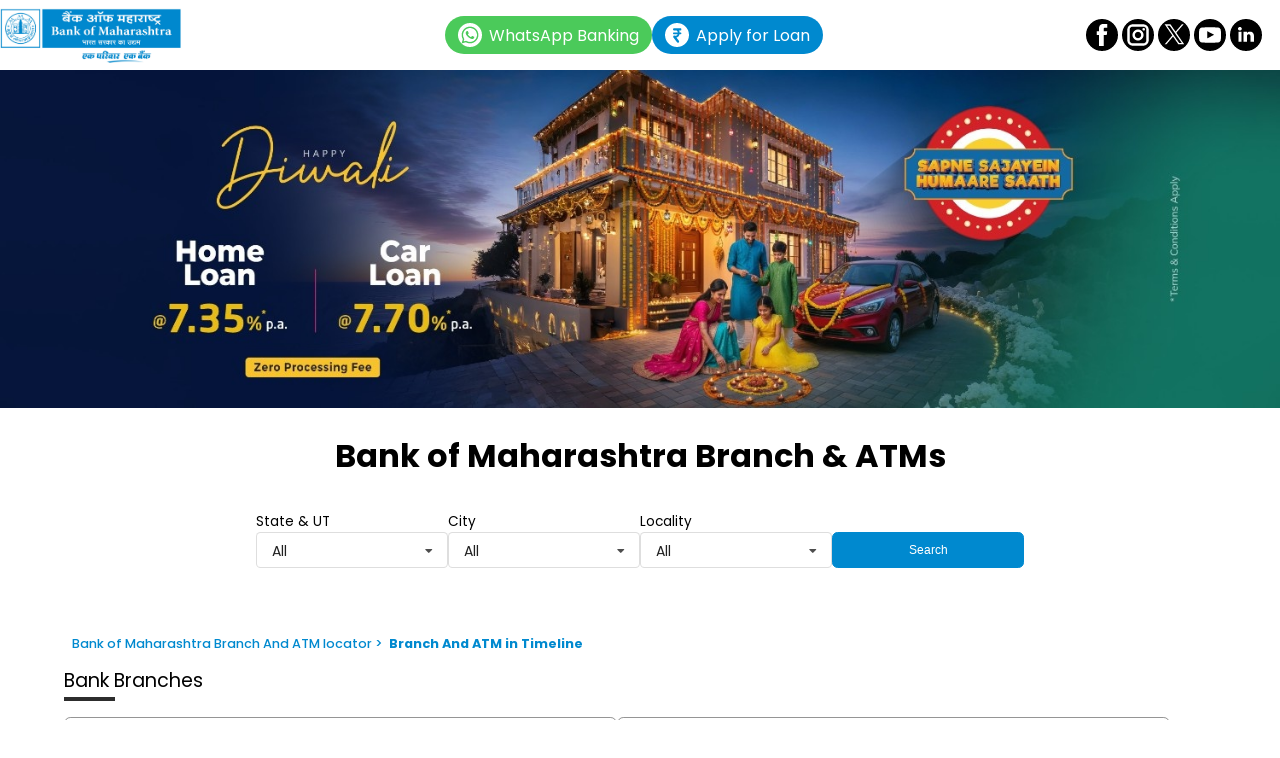

--- FILE ---
content_type: text/html;charset=utf-8
request_url: https://branch-atm-locator.bankofmaharashtra.in/bank-of-maharashtra-yesgaon-public-sector-bank-yesgaon-ahmednagar-102185/Timeline?tag=SpecialCampaign3&page=3
body_size: 64835
content:
<!DOCTYPE html><html  lang="en" class="notranslate" translate="no"><head><meta charset="utf-8">
<meta name="viewport" content="width=device-width, initial-scale=1">
<title>Bank of Maharashtra Branches and ATMs in Timeline | Branch Locator</title>
<link rel="stylesheet" href="/poppins-fonts.css">
<style>*{box-sizing:border-box;margin:0;padding:0}h1{font-weight:400}h1,h2{font-size:inherit;margin:0}h2{font-weight:inherit}h3,h4,h5{font-size:inherit;font-weight:300}.rich-text h1,.rich-text h2,.rich-text h3,.rich-text h4,.rich-text h5,.rich-text h6,.rich-text ol,.rich-text p,.rich-text ul{all:revert;margin:inherit}.text-primary{color:var(--primary-color)}.dl-bold-text{font-weight:400}img,svg{height:100%;width:100%}.f-100{flex-basis:100%!important}.w-100{width:100%!important}.d-flex{display:flex}.dl-mr-xs{margin-right:.25rem}.dl-divider{background-color:#374649;height:15px;width:1px}.dl-fb-icon{fill:#3b5998!important}.dl-tw-icon{fill:#000!important}.dl-yt-icon{fill:red!important}.dl-li-icon{fill:#007ab9!important}.input-field,select{background-color:#fff;border-color:#2d2d2d;font-size:1rem;max-height:2.5rem;min-height:2.5rem;outline:none}.input-field.has-error,select.has-error{border-color:#c33636}.input-field,input,input.search,select,textarea.input-field{font-weight:300}.input-field::-moz-placeholder,input.search::-moz-placeholder,input::-moz-placeholder,select::-moz-placeholder,textarea.input-field::-moz-placeholder{color:#000;font-weight:200}.input-field::placeholder,input.search::placeholder,input::placeholder,select::placeholder,textarea.input-field::placeholder{color:#000;font-weight:200}textarea.input-field{max-height:5rem;min-height:5rem;text-transform:none}.ui.search.dropdown>.text{overflow:hidden;text-overflow:ellipsis;white-space:nowrap;width:100%}.dl-a{color:#000;text-decoration:none}.dl-form-grp{-moz-column-gap:1rem;column-gap:1rem;display:flex;flex-wrap:wrap;justify-content:flex-start;margin-bottom:1rem}.dl-form-grp .input-box{display:flex;flex:1;margin:.5rem 0;width:100%}@media screen and (max-width:720px){.dl-form-grp .input-box{flex:auto}}.dl-form-grp .input-box .input-field,.dl-form-grp .input-box input,.dl-form-grp .input-box select{border:1px solid #2d2d2d;border-radius:.35rem;font-family:inherit;padding:.7rem;width:100%}.dl-form-grp .input-box select.input-field{padding:.5rem .7rem}.dl-form-grp .action-box{display:flex;margin:.5rem 0;width:100%}.dl-form-grp .action-box button{border:1px solid #2d2d2d;border-radius:.35rem;padding:.7rem;width:100%}.dl-consent .dl-consent-label{align-items:center;color:#878787;display:flex;font-size:.625rem}.dl-consent .err-msg{color:#c33636}.dl-form-actn{display:flex;justify-content:center}.dl-main-container{position:relative}.dl-prim-btn,.dl-sec-btn,.dl-tri-btn{padding:.4rem;-webkit-font-smoothing:antialiased;align-items:center;border-radius:.32rem;cursor:pointer;display:flex;font-size:1rem;height:2.25rem;justify-content:center;margin-bottom:.5rem;text-decoration:none}@media (min-width:1000px) and (max-width:1300px){.dl-prim-btn,.dl-sec-btn,.dl-tri-btn{font-size:.75rem}}.dl-prim-btn{background-color:var(--button-color);border:1px solid var(--button-color);color:var(--button-text-color);font-weight:400}.dl-prim-btn:hover{background-color:var(--button-active-color);border-color:var(--button-active-color);opacity:.8}a.dl-prim-btn{font-weight:200}.dl-sec-btn{background-color:#fff;color:var(--button-color)}.dl-sec-btn,.dl-sec-btn:hover{border:1px solid var(--button-color)}.dl-sec-btn:hover{background-color:var(--button-color);color:#fff}.dl-tri-btn{background:transparent;border:1px solid #000;color:#000;font-weight:200;text-wrap:nowrap;width:100%}.dl-tri-btn:hover{background-color:var(--button-color);border:1px solid var(--button-color);color:#fff;opacity:.9}.traditional .dl-prim-btn{position:relative;text-transform:uppercase}.traditional .dl-prim-btn:after{background:linear-gradient(270.24deg,#b78053 .18%,#ffdb7d00 99.79%);border-radius:40px;content:"";height:calc(100% + 4px);left:-2px;position:absolute;top:-2px;width:calc(100% + 4px);z-index:-1}.traditional .dl-prim-btn:hover{opacity:1}.traditional .dl-sec-btn{background:#fff;border:none;position:relative;text-transform:uppercase}.traditional .dl-sec-btn:after{background:linear-gradient(295.17deg,#ffdb7dc2 9.55%,#d39d65 48.23%,#ffdb7d75 75.01%);border-radius:40px;content:"";height:calc(100% + 4px);left:-2px;position:absolute;top:-2px;width:calc(100% + 4px);z-index:-1}.traditional .dl-sec-btn:hover{background:#fff;color:var(--button-color)}.dl-act-btn{align-items:center;background:transparent;border:1px solid var(--primary-color);color:var(--primary-color);display:flex;-webkit-font-smoothing:antialiased;border-radius:.32rem;cursor:pointer;font-size:1rem;font-weight:200;margin-bottom:1rem;margin-right:1rem;padding:.75rem .8rem;text-decoration:none}.dl-act-btn .dl-icon{height:1.25rem;width:1.25rem;fill:var(--primary-color);margin-right:.5rem}.dl-act-btn:hover{background:var(--primary-color);color:#fff;opacity:.8}.dl-act-btn:hover .dl-icon{fill:#fff}.breadcrumb-wrapper{display:flex;flex-wrap:wrap;padding:.2rem 2.5rem}@media screen and (max-width:720px){.breadcrumb-wrapper{overflow:hidden;padding:.2rem 1.5rem}}.dl-main-wrapper{display:flex;flex-wrap:wrap;padding:1rem 2rem}.dl-main-wrapper.dl-dark-bg{background-color:#f6f6f6}@media screen and (max-width:720px){.dl-main-wrapper{padding:1rem}}@media (max-width:900px){.dl-main-wrapper.dl-small-padding{padding:1rem .5rem}}.dl-main-wrapper .dl-loc-box{flex-basis:0;flex-grow:1;margin:.5rem;width:50%}@media screen and (max-width:900px){.dl-main-wrapper .dl-loc-box{flex-basis:auto;width:100%}}.dl-main-wrapper .dl-loc-box .dl-sec-title{align-items:baseline;display:flex;font-size:1.2rem;margin-bottom:1rem}.dl-main-wrapper .dl-loc-box .dl-sec-title-pri{color:var(--heading-text-color)}.dl-main-wrapper .dl-loc-box .dl-sec-title-pri:after{background-color:var(--heading-text-color);content:"";display:block;height:.25rem;margin-top:.5rem;width:3.2rem}.dl-main-wrapper .dl-loc-box .dl-sec-title-sec{color:#0b0bcd;cursor:pointer;font-size:.875rem;margin-left:1rem;text-decoration:none;text-transform:capitalize}@media screen and (max-width:480px){.dl-main-wrapper .dl-loc-box .dl-sec-title{flex-wrap:wrap}.dl-main-wrapper .dl-loc-box .dl-sec-title-sec{margin-left:.5rem;margin-top:.5rem}}.dl-main-wrapper .dl-loc-box .dl-slider-box{display:flex;flex-wrap:wrap;justify-content:space-between}.dl-main-wrapper .dl-loc-box .dl-slider-box.slider-gap{-moz-column-gap:1rem;column-gap:1rem;justify-content:flex-start}@media (max-width:720px){.dl-main-wrapper .dl-loc-box .dl-slider-box.slider-gap.dl-small-gap{-moz-column-gap:.4rem;column-gap:.4rem}}@media (max-width:900px){.dl-main-wrapper .dl-loc-box .dl-slider-box.slider-gap.dl-prod-flow{flex-wrap:nowrap;max-width:100%;overflow:auto;scrollbar-width:thin}}.rate{color:#ccc;display:inline-block;font-size:1.1rem;margin:0;padding:0;position:relative;unicode-bidi:bidi-override;-webkit-user-select:none;-moz-user-select:none;user-select:none}@media screen and (max-width:720px){.rate{font-size:.8rem}}.rate .fill-ratings{color:#bf5000;display:block;left:0;overflow:hidden;padding:0;position:absolute;top:0;z-index:1}.rate .fill-ratings.dl-star-color{color:#f9bb0e}.rate .fill-ratings span{display:inline-block}.rate .empty-ratings{display:block;padding:0;z-index:0}.dl-empty-list{display:flex;justify-content:center;min-height:12rem;padding:5rem 0;width:100%}.dl-footer .dl-content .brief-link{color:var(--footer-active-color);cursor:pointer;text-decoration:none}.dl-footer.aura .dl-content .brief-link,.dl-footer.classic-dark .dl-content .brief-link,.dl-footer.elite .dl-content .brief-link,.dl-footer.exclusive .dl-content .brief-link,.dl-footer.luxury .dl-content .brief-link,.dl-footer.modern .dl-content .brief-link,.dl-footer.premium .dl-content .brief-link,.dl-footer.prestige .dl-content .brief-link,.dl-footer.prime .dl-content .brief-link,.dl-footer.professional .dl-content .brief-link,.dl-footer.regal .dl-content .brief-link,.dl-footer.signature .dl-content .brief-link,.dl-footer.standard .dl-content .brief-link,.dl-footer.standard-dark .dl-content .brief-link,.dl-footer.standard-light .dl-content .brief-link,.dl-footer.traditional .dl-content .brief-link,.dl-footer.vehicle .dl-content .brief-link{color:var(--footer-text-color);text-decoration:underline}.dl-footer.aura .dl-content .brief-link:hover,.dl-footer.classic-dark .dl-content .brief-link:hover,.dl-footer.elite .dl-content .brief-link:hover,.dl-footer.exclusive .dl-content .brief-link:hover,.dl-footer.luxury .dl-content .brief-link:hover,.dl-footer.modern .dl-content .brief-link:hover,.dl-footer.premium .dl-content .brief-link:hover,.dl-footer.prestige .dl-content .brief-link:hover,.dl-footer.prime .dl-content .brief-link:hover,.dl-footer.professional .dl-content .brief-link:hover,.dl-footer.regal .dl-content .brief-link:hover,.dl-footer.signature .dl-content .brief-link:hover,.dl-footer.standard .dl-content .brief-link:hover,.dl-footer.standard-dark .dl-content .brief-link:hover,.dl-footer.standard-light .dl-content .brief-link:hover,.dl-footer.traditional .dl-content .brief-link:hover,.dl-footer.vehicle .dl-content .brief-link:hover{color:var(--footer-active-color)}.luxury.input-box .ui.dropdown:not(.button)>.default.text,.standard-dark.input-box .ui.dropdown:not(.button)>.default.text{color:#fff}.aura .dl-main-wrapper .dl-loc-box .dl-sec-title .dl-sec-title-sec,.elite .dl-main-wrapper .dl-loc-box .dl-sec-title .dl-sec-title-sec,.exclusive .dl-main-wrapper .dl-loc-box .dl-sec-title .dl-sec-title-sec,.luxury .dl-main-wrapper .dl-loc-box .dl-sec-title .dl-sec-title-sec,.modern .dl-main-wrapper .dl-loc-box .dl-sec-title .dl-sec-title-sec,.premium .dl-main-wrapper .dl-loc-box .dl-sec-title .dl-sec-title-sec,.prestige .dl-main-wrapper .dl-loc-box .dl-sec-title .dl-sec-title-sec,.prime .dl-main-wrapper .dl-loc-box .dl-sec-title .dl-sec-title-sec,.professional .dl-main-wrapper .dl-loc-box .dl-sec-title .dl-sec-title-sec,.signature .dl-main-wrapper .dl-loc-box .dl-sec-title .dl-sec-title-sec,.standard .dl-main-wrapper .dl-loc-box .dl-sec-title .dl-sec-title-sec,.standard-dark .dl-main-wrapper .dl-loc-box .dl-sec-title .dl-sec-title-sec,.standard-light .dl-main-wrapper .dl-loc-box .dl-sec-title .dl-sec-title-sec,.vehicle .dl-main-wrapper .dl-loc-box .dl-sec-title .dl-sec-title-sec{align-items:center;background-color:var(--button-color);color:var(--button-text-color);display:flex;font-weight:300;height:2rem;justify-content:center}.aura .dl-main-wrapper .dl-loc-box .dl-sec-title .dl-sec-title-sec:hover,.elite .dl-main-wrapper .dl-loc-box .dl-sec-title .dl-sec-title-sec:hover,.exclusive .dl-main-wrapper .dl-loc-box .dl-sec-title .dl-sec-title-sec:hover,.luxury .dl-main-wrapper .dl-loc-box .dl-sec-title .dl-sec-title-sec:hover,.modern .dl-main-wrapper .dl-loc-box .dl-sec-title .dl-sec-title-sec:hover,.premium .dl-main-wrapper .dl-loc-box .dl-sec-title .dl-sec-title-sec:hover,.prestige .dl-main-wrapper .dl-loc-box .dl-sec-title .dl-sec-title-sec:hover,.prime .dl-main-wrapper .dl-loc-box .dl-sec-title .dl-sec-title-sec:hover,.professional .dl-main-wrapper .dl-loc-box .dl-sec-title .dl-sec-title-sec:hover,.signature .dl-main-wrapper .dl-loc-box .dl-sec-title .dl-sec-title-sec:hover,.standard .dl-main-wrapper .dl-loc-box .dl-sec-title .dl-sec-title-sec:hover,.standard-dark .dl-main-wrapper .dl-loc-box .dl-sec-title .dl-sec-title-sec:hover,.standard-light .dl-main-wrapper .dl-loc-box .dl-sec-title .dl-sec-title-sec:hover,.vehicle .dl-main-wrapper .dl-loc-box .dl-sec-title .dl-sec-title-sec:hover{background-color:var(--button-active-color)}.traditional .dl-main-wrapper .dl-loc-box .dl-sec-title .dl-sec-title-sec{position:relative}.traditional .dl-main-wrapper .dl-loc-box .dl-sec-title .dl-sec-title-sec:after{background:linear-gradient(270.24deg,#b78053 .18%,#ffdb7d00 99.79%);border-radius:40px;content:"";height:calc(100% + 4px);left:-2px;position:absolute;top:-2px;width:calc(100% + 4px);z-index:-1}.standard-dark .dl-main-wrapper .dl-loc-box .dl-sec-title .dl-sec-title-pri{color:#fff}.standard-dark .dl-main-wrapper .dl-loc-box .dl-sec-title .dl-sec-title-pri:after{background:var(--primary-color)}.luxury .dl-main-wrapper .dl-loc-box .dl-sec-title .dl-sec-title-pri{color:#fff}.luxury .dl-main-wrapper .dl-loc-box .dl-sec-title .dl-sec-title-pri:after{background:#fff}.dcb .dl-main-wrapper{padding:2rem 6rem}@media (max-width:1200px){.dcb .dl-main-wrapper{padding:2rem 3rem}}@media (max-width:900px){.dcb .dl-main-wrapper{padding:1rem}}.dcb .dl-main-wrapper .dl-sec-title .dl-sec-title-pri{color:var(--primary-color)}.dcb .dl-prim-btn,.dcb .dl-sec-btn,.dcb .dl-tri-btn{border-radius:25px;padding:18px 15px}.dcb .dl-prim-btn{font-weight:300}.dcb .dl-sec-btn{background-color:transparent}.dcb .dl-sec-btn:hover{background-color:var(--button-color)}.bajaj .dl-prim-btn,.bajaj .dl-sec-btn,.bajaj .dl-tri-btn{border-radius:9px}.proff-tata .dl-prim-btn,.proff-tata .dl-sec-btn,.proff-tata .dl-tri-btn{border-radius:10px}.proff-tata .dl-main-wrapper .dl-loc-box .dl-sec-title .dl-sec-title-pri{color:var(--primary-color)}.dl-app-qr-container{display:flex;flex-wrap:wrap;gap:1rem}.dl-app-qr-container.dl-no-wrap{flex-wrap:nowrap}@media (max-width:720px){.dl-app-qr-container{flex-direction:column}.dl-app-qr-container .dl-app-box,.dl-app-qr-container .dl-qr-box{flex:1 0 100%}}.dl-app-qr-container .dl-app-box{flex:0 0 30%}.dl-app-qr-container .dl-app-box.dl-thomas-app .dl-qr-wrap{border:6px solid var(--primary-color);border-radius:23px;display:block;min-width:8.75rem;padding:.5rem;width:10.938rem}.dl-app-qr-container .dl-app-box.dl-thomas-app .dl-qr-wrap canvas{height:100%;width:100%}@media (max-width:720px){.dl-app-qr-container .dl-app-box.dl-thomas-app .dl-qr-wrap{min-width:8.125rem}}.dl-app-qr-container .dl-app-box .app-link{cursor:pointer;display:block;margin-bottom:.5rem;max-height:6.25rem;max-width:18.75rem}.dl-app-qr-container .dl-app-box .app-link.border{border:1px solid;border-radius:5px;height:2.5rem;padding:.5rem;width:10.85rem}.dl-app-qr-container .dl-app-box .app-link svg{height:100%;width:100%}.dl-app-qr-container .dl-qr-box{flex:1 0 60%}.regal .dl-prim-btn,.regal .dl-sec-btn,.regal .dl-tri-btn{background:linear-gradient(80deg,#405cb2,#44b6a7);border:none;border-radius:35px;color:#fff;height:2.375rem}.regal .dl-prim-btn:hover,.regal .dl-sec-btn:hover,.regal .dl-tri-btn:hover{background-image:linear-gradient(170deg,#405cb2,#44b6a7)}.regal .dl-main-wrapper .dl-loc-box .dl-sec-title .dl-sec-title-pri{-webkit-background-clip:text;background-clip:text;background-image:linear-gradient(80deg,#405cb2,#44b6a7);background-position:0;background-size:100% 100%;color:transparent}.regal .dl-main-wrapper .dl-loc-box .dl-sec-title .dl-sec-title-sec{background:linear-gradient(80deg,#405cb2,#44b6a7);color:#fff}.regal .dl-main-wrapper .dl-loc-box .dl-sec-title .dl-sec-title-sec:hover{background-image:linear-gradient(170deg,#405cb2,#44b6a7)}.essence .dl-main-wrapper{padding:1rem 5rem}@media (max-width:1300px){.essence .dl-main-wrapper{padding:1rem 3rem}}@media (max-width:720px){.essence .dl-main-wrapper{padding:1rem}}.essence .dl-prim-btn,.essence .dl-sec-btn,.essence .dl-tri-btn{border-radius:20px}.pinnacle .dl-prim-btn,.pinnacle .dl-sec-btn,.pinnacle .dl-tri-btn{border-radius:24px;height:44px;min-width:156px}@media (max-width:720px){.pinnacle .dl-prim-btn,.pinnacle .dl-sec-btn,.pinnacle .dl-tri-btn{height:36px;min-width:100px}}.little-nest .dl-prim-btn,.little-nest .dl-sec-btn,.little-nest .dl-tri-btn,.polished .dl-prim-btn,.polished .dl-sec-btn,.polished .dl-tri-btn{border-radius:1.5rem;padding:.5rem 1.5rem}@media (max-width:1400px){.little-nest .dl-prim-btn,.little-nest .dl-sec-btn,.little-nest .dl-tri-btn,.polished .dl-prim-btn,.polished .dl-sec-btn,.polished .dl-tri-btn{padding:.5rem 1rem}}@media (max-width:720px){.little-nest .dl-prim-btn,.little-nest .dl-sec-btn,.little-nest .dl-tri-btn,.polished .dl-prim-btn,.polished .dl-sec-btn,.polished .dl-tri-btn{padding:.75rem}}@media (max-width:420px){.little-nest .dl-prim-btn,.little-nest .dl-sec-btn,.little-nest .dl-tri-btn,.polished .dl-prim-btn,.polished .dl-sec-btn,.polished .dl-tri-btn{font-size:.875rem;padding:.5rem}}.polished .dl-prim-btn,.polished .dl-sec-btn,.polished .dl-tri-btn{border-radius:4px}.garage .dl-prim-btn,.garage .dl-sec-btn,.garage .dl-tri-btn,.godrej .dl-prim-btn,.godrej .dl-sec-btn,.godrej .dl-tri-btn{border-radius:24px;font-size:.875rem;height:2.625rem;padding:.938rem 1.25rem}@media (max-width:720px){.garage .dl-prim-btn,.garage .dl-sec-btn,.garage .dl-tri-btn,.godrej .dl-prim-btn,.godrej .dl-sec-btn,.godrej .dl-tri-btn{height:2.25rem}}.godrej .dl-sec-btn{border:1px solid #f1f1ed;color:#707070}.godrej .dl-sec-btn:hover{color:#fff}.garage .dl-main-wrapper .dl-loc-box .dl-sec-title .dl-sec-title-pri{background:linear-gradient(82deg,#029beb,#00a778);background-clip:text;-webkit-background-clip:text;font-size:1.625rem;font-weight:300;line-height:2rem;-webkit-text-fill-color:transparent}@media (max-width:720px){.garage .dl-main-wrapper .dl-loc-box .dl-sec-title .dl-sec-title-pri{font-size:1.25rem}}.garage .dl-main-wrapper .dl-loc-box .dl-sec-title .dl-sec-title-pri:after{display:none}.text-prim{color:var(--primary-color)}.dl-star-color{color:#f9bb0e}@media (max-width:720px){.dl-carousel-wrapper-gap{margin-bottom:1.5rem}.dl-carousel-wrapper-gap.dl-dark-bg{padding-bottom:1.875rem}.dl-mob-hide{display:none!important}}</style>
<style>@charset "UTF-8";/*!
* # Semantic UI 2.4.0 - Dropdown
*/.ui.dropdown{cursor:pointer;display:inline-block;outline:none;position:relative;text-align:left;transition:box-shadow .1s ease,width .1s ease;-webkit-tap-highlight-color:rgba(0,0,0,0)}.ui.dropdown .menu{background:#fff;border:1px solid rgba(34,36,38,.15);border-radius:.28571429rem;box-shadow:0 2px 3px #22242626;cursor:auto;display:none;font-size:1em;margin:0;min-width:-moz-max-content;min-width:max-content;outline:none;padding:0;position:absolute;text-align:left;text-shadow:none;top:100%;transition:opacity .1s ease;will-change:transform,opacity;z-index:11}.ui.dropdown .menu>*{white-space:nowrap}.ui.dropdown>input:not(.search):first-child,.ui.dropdown>select{display:none!important}.ui.dropdown>.dropdown.icon{font-size:.85714286em;margin:0 0 0 1em;position:relative}.ui.dropdown .menu>.item .dropdown.icon{float:right;margin:0 0 0 1em;width:auto}.ui.dropdown .menu>.item .dropdown.icon+.text{margin-right:1em}.ui.dropdown>.text{display:inline-block;transition:none}.ui.dropdown .menu>.item{border:none;box-shadow:none;color:#000000de;cursor:pointer;display:block;font-size:1rem;font-weight:400;height:auto;line-height:1em;padding:.78571429rem 1.14285714rem!important;position:relative;text-align:left;text-transform:none;-webkit-touch-callout:none}.ui.dropdown .menu>.item:first-child{border-top-width:0}.ui.dropdown .menu .item>[class*="right floated"],.ui.dropdown>.text>[class*="right floated"]{float:right!important;margin-left:1em!important;margin-right:0!important}.ui.dropdown .menu .item>[class*="left floated"],.ui.dropdown>.text>[class*="left floated"]{float:left!important;margin-left:0!important;margin-right:1em!important}.ui.dropdown .menu .item>.flag.floated,.ui.dropdown .menu .item>.icon.floated,.ui.dropdown .menu .item>.image.floated,.ui.dropdown .menu .item>img.floated{margin-top:0}.ui.dropdown .menu>.header{color:#000000d9;font-size:.78571429em;font-weight:700;margin:1rem 0 .75rem;padding:0 1.14285714rem;text-transform:uppercase}.ui.dropdown .menu>.divider{border-top:1px solid rgba(34,36,38,.1);height:0;margin:.5em 0}.ui.dropdown.dropdown .menu>.input{display:flex;margin:1.14285714rem .78571429rem;min-width:10rem;width:auto}.ui.dropdown .menu>.header+.input{margin-top:0}.ui.dropdown .menu>.input:not(.transparent) input{padding:.5em 1em}.ui.dropdown .menu>.input:not(.transparent) .button,.ui.dropdown .menu>.input:not(.transparent) .icon,.ui.dropdown .menu>.input:not(.transparent) .label{padding-bottom:.5em;padding-top:.5em}.ui.dropdown .menu>.item>.description,.ui.dropdown>.text>.description{color:#0006;float:right;margin:0 0 0 1em}.ui.dropdown .menu>.message{font-weight:400;padding:.78571429rem 1.14285714rem}.ui.dropdown .menu>.message:not(.ui){color:#0006}.ui.dropdown .menu .menu{border-radius:.28571429rem!important;left:100%;margin:0 0 0 -.5em!important;right:auto;top:0!important;z-index:21!important}.ui.dropdown .menu .menu:after{display:none}.ui.dropdown .menu>.item>.flag,.ui.dropdown .menu>.item>.icon,.ui.dropdown .menu>.item>.image,.ui.dropdown .menu>.item>.label,.ui.dropdown .menu>.item>img,.ui.dropdown>.text>.flag,.ui.dropdown>.text>.icon,.ui.dropdown>.text>.image,.ui.dropdown>.text>.label,.ui.dropdown>.text>img{margin-top:0}.ui.dropdown .menu>.item>.flag,.ui.dropdown .menu>.item>.icon,.ui.dropdown .menu>.item>.image,.ui.dropdown .menu>.item>.label,.ui.dropdown .menu>.item>img,.ui.dropdown>.text>.flag,.ui.dropdown>.text>.icon,.ui.dropdown>.text>.image,.ui.dropdown>.text>.label,.ui.dropdown>.text>img{float:none;margin-left:0;margin-right:.78571429rem}.ui.dropdown .menu>.item>.image,.ui.dropdown .menu>.item>img,.ui.dropdown>.text>.image,.ui.dropdown>.text>img{display:inline-block;margin-bottom:-.5em;margin-top:-.5em;max-height:2em;vertical-align:top;width:auto}.ui.dropdown .ui.menu>.item:before,.ui.menu .ui.dropdown .menu>.item:before{display:none}.ui.menu .ui.dropdown .menu .active.item{border-left:none}.ui.buttons>.ui.dropdown:last-child .menu,.ui.menu .right.dropdown.item .menu,.ui.menu .right.menu .dropdown:last-child .menu{left:auto;right:0}.ui.label.dropdown .menu{min-width:100%}.ui.dropdown.icon.button>.dropdown.icon{margin:0}.ui.button.dropdown .menu{min-width:100%}.ui.selection.dropdown{cursor:pointer;word-wrap:break-word;background:#fff;border:1px solid rgba(34,36,38,.15);border-radius:.28571429rem;box-shadow:none;color:#000000de;display:inline-block;line-height:1em;min-height:2.71428571em;min-width:14em;outline:0;padding:.78571429em 2.1em .78571429em 1em;transform:rotate(0);transition:box-shadow .1s ease,width .1s ease;white-space:normal}.ui.selection.dropdown.active,.ui.selection.dropdown.visible{z-index:10}select.ui.dropdown{border:1px solid rgba(34,36,38,.15);height:38px;padding:.5em;visibility:visible}.ui.selection.dropdown>.delete.icon,.ui.selection.dropdown>.dropdown.icon,.ui.selection.dropdown>.search.icon{cursor:pointer;height:auto;line-height:1.21428571em;margin:-.78571429em;opacity:.8;padding:.91666667em;position:absolute;right:1em;top:.78571429em;transition:opacity .1s ease;width:auto;z-index:3}.ui.compact.selection.dropdown{min-width:0}.ui.selection.dropdown .menu{backface-visibility:hidden;overflow-x:hidden;overflow-y:auto;-webkit-overflow-scrolling:touch;border-radius:0 0 .28571429rem .28571429rem;border-top-width:0!important;box-shadow:0 2px 3px #22242626;margin:0 -1px;min-width:calc(100% + 2px);outline:none;transition:opacity .1s ease;width:auto;width:calc(100% + 2px)}.ui.selection.dropdown .menu:after,.ui.selection.dropdown .menu:before{display:none}.ui.selection.dropdown .menu>.message{padding:.78571429rem 1.14285714rem}@media only screen and (max-width:767px){.ui.selection.dropdown .menu{max-height:8.01428571rem}}@media only screen and (min-width:768px){.ui.selection.dropdown .menu{max-height:10.68571429rem}}@media only screen and (min-width:992px){.ui.selection.dropdown .menu{max-height:16.02857143rem}}@media only screen and (min-width:1920px){.ui.selection.dropdown .menu{max-height:21.37142857rem}}.ui.selection.dropdown .menu>.item{border-top:1px solid #fafafa;padding:.78571429rem 1.14285714rem!important;white-space:normal;word-wrap:normal}.ui.selection.dropdown .menu>.hidden.addition.item{display:none}.ui.selection.dropdown:hover{border-color:#22242659;box-shadow:none}.ui.selection.active.dropdown,.ui.selection.active.dropdown .menu{border-color:#96c8da;box-shadow:0 2px 3px #22242626}.ui.selection.dropdown:focus{border-color:#96c8da;box-shadow:none}.ui.selection.dropdown:focus .menu{border-color:#96c8da;box-shadow:0 2px 3px #22242626}.ui.selection.visible.dropdown>.text:not(.default){color:#000c;font-weight:400}.ui.selection.active.dropdown:hover,.ui.selection.active.dropdown:hover .menu{border-color:#96c8da;box-shadow:0 2px 3px #22242626}.ui.active.selection.dropdown>.dropdown.icon,.ui.visible.selection.dropdown>.dropdown.icon{opacity:"";z-index:3}.ui.active.selection.dropdown{border-bottom-left-radius:0!important;border-bottom-right-radius:0!important}.ui.active.empty.selection.dropdown{border-radius:.28571429rem!important;box-shadow:none!important}.ui.active.empty.selection.dropdown .menu{border:none!important;box-shadow:none!important}.ui.search.dropdown{min-width:""}.ui.search.dropdown>input.search{background:none transparent!important;border:none!important;box-shadow:none!important;cursor:text;left:1px;outline:none;top:0;width:100%;-webkit-tap-highlight-color:rgba(255,255,255,0);padding:inherit;position:absolute;z-index:2}.ui.search.dropdown>.text{cursor:text;left:1px;position:relative;z-index:3}.ui.search.selection.dropdown>input.search,.ui.search.selection.dropdown>span.sizer{line-height:1.21428571em;padding:.67857143em 2.1em .67857143em 1em}.ui.search.selection.dropdown>span.sizer{display:none;white-space:pre}.ui.search.dropdown.active>input.search,.ui.search.dropdown.visible>input.search{cursor:auto}.ui.search.dropdown.active>.text,.ui.search.dropdown.visible>.text{pointer-events:none}.ui.active.search.dropdown input.search:focus+.text .flag,.ui.active.search.dropdown input.search:focus+.text .icon{opacity:.45}.ui.active.search.dropdown input.search:focus+.text{color:#737373de!important}.ui.search.dropdown .menu{backface-visibility:hidden;overflow-x:hidden;overflow-y:auto;-webkit-overflow-scrolling:touch}@media only screen and (max-width:767px){.ui.search.dropdown .menu{max-height:8.01428571rem}}@media only screen and (min-width:768px){.ui.search.dropdown .menu{max-height:10.68571429rem}}@media only screen and (min-width:992px){.ui.search.dropdown .menu{max-height:16.02857143rem}}@media only screen and (min-width:1920px){.ui.search.dropdown .menu{max-height:21.37142857rem}}.ui.multiple.dropdown{padding:.22619048em 2.1em .22619048em .35714286em}.ui.multiple.dropdown .menu{cursor:auto}.ui.multiple.search.dropdown,.ui.multiple.search.dropdown>input.search{cursor:text}.ui.multiple.dropdown>.label{box-shadow:inset 0 0 0 1px #22242626;display:inline-block;font-size:1em;margin:.14285714rem .28571429rem .14285714rem 0;padding:.35714286em .78571429em;-webkit-user-select:none;-moz-user-select:none;user-select:none;vertical-align:top;white-space:normal}.ui.multiple.dropdown .dropdown.icon{margin:"";padding:""}.ui.multiple.dropdown>.text{line-height:1.21428571em;margin:.45238095em 0 .45238095em .64285714em;max-width:100%;padding:0;position:static}.ui.multiple.dropdown>.label~input.search{margin-left:.14285714em!important}.ui.multiple.dropdown>.label~.text{display:none}.ui.multiple.search.dropdown>.text{display:inline-block;left:0;line-height:1.21428571em;margin:.45238095em 0 .45238095em .64285714em;padding:inherit;position:absolute;top:0}.ui.multiple.search.dropdown>.label~.text{display:none}.ui.multiple.search.dropdown>input.search{line-height:1.21428571em;margin:.45238095em 0 .45238095em .64285714em;max-width:100%;padding:0;position:static;width:2.2em}.ui.inline.dropdown{color:inherit;cursor:pointer;display:inline-block}.ui.inline.dropdown .dropdown.icon{margin:0 .21428571em;vertical-align:baseline}.ui.inline.dropdown>.text{font-weight:700}.ui.inline.dropdown .menu{border-radius:.28571429rem;cursor:auto;margin-top:.21428571em}.ui.dropdown .menu .active.item{background:transparent;box-shadow:none;color:#000000f2;font-weight:700;z-index:12}.ui.dropdown .menu>.item:hover{background:#0000000d;color:#000000f2;z-index:13}.ui.loading.dropdown>i.icon{height:1em!important}.ui.loading.selection.dropdown>i.icon{padding:1.5em 1.28571429em!important}.ui.loading.dropdown>i.icon:before{border:.2em solid rgba(0,0,0,.1);border-radius:500rem}.ui.loading.dropdown>i.icon:after,.ui.loading.dropdown>i.icon:before{content:"";height:1.28571429em;left:50%;margin:-.64285714em 0 0 -.64285714em;position:absolute;top:50%;width:1.28571429em}.ui.loading.dropdown>i.icon:after{animation:dropdown-spin .6s linear;animation-iteration-count:infinite;border:.2em solid transparent;border-radius:500rem;border-top-color:#767676;box-shadow:0 0 0 1px transparent}.ui.loading.dropdown.button>i.icon:after,.ui.loading.dropdown.button>i.icon:before{display:none}@keyframes dropdown-spin{0%{transform:rotate(0)}to{transform:rotate(1turn)}}.ui.default.dropdown:not(.button)>.text,.ui.dropdown:not(.button)>.default.text{color:#bfbfbfde}.ui.default.dropdown:not(.button)>input:focus~.text,.ui.dropdown:not(.button)>input:focus~.default.text{color:#737373de}.ui.loading.dropdown>.text{transition:none}.ui.dropdown .loading.menu{display:block;visibility:hidden;z-index:-1}.ui.dropdown>.loading.menu{left:0!important;right:auto!important}.ui.dropdown>.menu .loading.menu{left:100%!important;right:auto!important}.ui.dropdown .menu .selected.item,.ui.dropdown.selected{background:#00000008;color:#000000f2}.ui.dropdown>.filtered.text{visibility:hidden}.ui.dropdown .filtered.item{display:none!important}.ui.dropdown.error,.ui.dropdown.error>.default.text,.ui.dropdown.error>.text{color:#9f3a38}.ui.selection.dropdown.error{background:#fff6f6;border-color:#e0b4b4}.ui.dropdown.error>.menu,.ui.dropdown.error>.menu .menu,.ui.selection.dropdown.error:hover{border-color:#e0b4b4}.ui.dropdown.error>.menu>.item{color:#9f3a38}.ui.multiple.selection.error.dropdown>.label{border-color:#e0b4b4}.ui.dropdown.error>.menu>.item:hover{background-color:#fff2f2}.ui.dropdown.error>.menu .active.item{background-color:#fdcfcf}.ui.dropdown>.clear.dropdown.icon{opacity:.8;transition:opacity .1s ease}.ui.dropdown>.clear.dropdown.icon:hover{opacity:1}.ui.disabled.dropdown,.ui.dropdown .menu>.disabled.item{cursor:default;opacity:.45;pointer-events:none}.ui.dropdown .menu{left:0}.ui.dropdown .menu .right.menu,.ui.dropdown .right.menu>.menu{border-radius:.28571429rem!important;left:100%!important;right:auto!important}.ui.dropdown>.left.menu{left:auto!important;right:0!important}.ui.dropdown .menu .left.menu,.ui.dropdown>.left.menu .menu{border-radius:.28571429rem!important;left:auto;margin:0 -.5em 0 0!important;right:100%}.ui.dropdown .item .left.dropdown.icon,.ui.dropdown .left.menu .item .dropdown.icon{float:left;margin:0;width:auto}.ui.dropdown .item .left.dropdown.icon+.text,.ui.dropdown .left.menu .item .dropdown.icon+.text{margin-left:1em;margin-right:0}.ui.upward.dropdown>.menu{border-radius:.28571429rem .28571429rem 0 0;bottom:100%;box-shadow:0 0 3px #00000014;top:auto}.ui.dropdown .upward.menu{bottom:0!important;top:auto!important}.ui.simple.upward.active.dropdown,.ui.simple.upward.dropdown:hover{border-radius:.28571429rem .28571429rem 0 0!important}.ui.upward.dropdown.button:not(.pointing):not(.floating).active{border-radius:.28571429rem .28571429rem 0 0}.ui.upward.selection.dropdown .menu{border-bottom-width:0!important;border-top-width:1px!important;box-shadow:0 -2px 3px #00000014}.ui.upward.selection.dropdown:hover{box-shadow:0 0 2px #0000000d}.ui.active.upward.selection.dropdown,.ui.upward.selection.dropdown.visible{border-radius:0 0 .28571429rem .28571429rem!important}.ui.upward.selection.dropdown.visible{box-shadow:0 0 3px #00000014}.ui.upward.active.selection.dropdown:hover{box-shadow:0 0 3px #0000000d}.ui.upward.active.selection.dropdown:hover .menu{box-shadow:0 -2px 3px #00000014}.ui.dropdown .scrolling.menu,.ui.scrolling.dropdown .menu{overflow-x:hidden;overflow-y:auto}.ui.scrolling.dropdown .menu{backface-visibility:hidden;overflow-x:hidden;-webkit-overflow-scrolling:touch}.ui.dropdown .scrolling.menu,.ui.scrolling.dropdown .menu{min-width:100%!important;overflow-y:auto;width:auto!important}.ui.dropdown .scrolling.menu{border:none;border-radius:0!important;border-top:1px solid rgba(34,36,38,.15);box-shadow:none!important;margin:0!important;position:static}.ui.dropdown .scrolling.menu .item:first-child,.ui.dropdown .scrolling.menu>.item.item.item,.ui.scrolling.dropdown .menu .item.item.item,.ui.scrolling.dropdown .menu .item:first-child{border-top:none}.ui.dropdown>.animating.menu .scrolling.menu,.ui.dropdown>.visible.menu .scrolling.menu{display:block}@media (-ms-high-contrast:none){.ui.dropdown .scrolling.menu,.ui.scrolling.dropdown .menu{min-width:calc(100% - 17px)}}@media only screen and (max-width:767px){.ui.dropdown .scrolling.menu,.ui.scrolling.dropdown .menu{max-height:10.28571429rem}}@media only screen and (min-width:768px){.ui.dropdown .scrolling.menu,.ui.scrolling.dropdown .menu{max-height:15.42857143rem}}@media only screen and (min-width:992px){.ui.dropdown .scrolling.menu,.ui.scrolling.dropdown .menu{max-height:20.57142857rem}}@media only screen and (min-width:1920px){.ui.dropdown .scrolling.menu,.ui.scrolling.dropdown .menu{max-height:20.57142857rem}}.ui.simple.dropdown .menu:after,.ui.simple.dropdown .menu:before{display:none}.ui.simple.dropdown .menu{display:block;height:0;opacity:0;overflow:hidden;position:absolute;top:-9999px!important;transition:opacity .1s ease;width:0}.ui.simple.active.dropdown,.ui.simple.dropdown:hover{border-bottom-left-radius:0!important;border-bottom-right-radius:0!important}.ui.simple.active.dropdown>.menu,.ui.simple.dropdown:hover>.menu{height:auto;opacity:1;overflow:visible;top:100%!important;width:auto}.ui.simple.dropdown:hover>.menu>.item:hover>.menu,.ui.simple.dropdown>.menu>.item:active>.menu{height:auto;left:100%!important;opacity:1;overflow:visible;top:0!important;width:auto}.ui.simple.disabled.dropdown:hover .menu{display:none;height:0;overflow:hidden;width:0}.ui.simple.visible.dropdown>.menu{display:block}.ui.fluid.dropdown{display:block;min-width:0;width:100%}.ui.fluid.dropdown>.dropdown.icon{float:right}.ui.floating.dropdown .menu{border-radius:.28571429rem!important;box-shadow:0 2px 4px #2224261f,0 2px 10px #22242626!important;left:0;right:auto}.ui.floating.dropdown>.menu{border-radius:.28571429rem!important;margin-top:.5em!important}.ui.pointing.dropdown>.menu{border-radius:.28571429rem;margin-top:.78571429rem;top:100%}.ui.pointing.dropdown>.menu:after{background:#fff;box-shadow:-1px -1px #22242626;content:"";display:block;height:.5em;left:50%;margin:0 0 0 -.25em;pointer-events:none;position:absolute;top:-.25em;transform:rotate(45deg);visibility:visible;width:.5em;z-index:2}.ui.top.left.pointing.dropdown>.menu{inset:100% auto auto 0;margin:1em 0 0}.ui.top.left.pointing.dropdown>.menu:after{left:1em;margin:0;right:auto;top:-.25em;transform:rotate(45deg)}.ui.top.right.pointing.dropdown>.menu{inset:100% 0 auto auto;margin:1em 0 0}.ui.top.pointing.dropdown>.left.menu:after,.ui.top.right.pointing.dropdown>.menu:after{left:auto!important;margin:0;right:1em!important;top:-.25em;transform:rotate(45deg)}.ui.left.pointing.dropdown>.menu{left:100%;margin:0 0 0 1em;right:auto;top:0}.ui.left.pointing.dropdown>.menu:after{left:-.25em;margin:0;top:1em;transform:rotate(-45deg)}.ui.left:not(.top):not(.bottom).pointing.dropdown>.left.menu{left:auto!important;margin:0 1em 0 0;right:100%!important}.ui.left:not(.top):not(.bottom).pointing.dropdown>.left.menu:after{left:auto;margin:0;right:-.25em;top:1em;transform:rotate(135deg)}.ui.right.pointing.dropdown>.menu{left:auto;margin:0 1em 0 0;right:100%;top:0}.ui.right.pointing.dropdown>.menu:after{left:auto;margin:0;right:-.25em;top:1em;transform:rotate(135deg)}.ui.bottom.pointing.dropdown>.menu{inset:auto auto 100% 0;margin:0 0 1em}.ui.bottom.pointing.dropdown>.menu:after{bottom:-.25em;margin:0;right:auto;top:auto;transform:rotate(-135deg)}.ui.bottom.pointing.dropdown>.menu .menu{bottom:0!important;top:auto!important}.ui.bottom.left.pointing.dropdown>.menu{left:0;right:auto}.ui.bottom.left.pointing.dropdown>.menu:after{left:1em;right:auto}.ui.bottom.right.pointing.dropdown>.menu{left:auto;right:0}.ui.bottom.right.pointing.dropdown>.menu:after{left:auto;right:1em}.ui.pointing.upward.dropdown .menu,.ui.top.pointing.upward.dropdown .menu{border-radius:.28571429rem;bottom:100%!important;margin:0 0 .78571429rem;top:auto!important}.ui.pointing.upward.dropdown .menu:after,.ui.top.pointing.upward.dropdown .menu:after{bottom:auto!important;box-shadow:1px 1px #22242626;margin:-.25em 0 0;top:100%!important}.ui.right.pointing.upward.dropdown:not(.top):not(.bottom) .menu{bottom:0!important;margin:0 1em 0 0;top:auto!important}.ui.right.pointing.upward.dropdown:not(.top):not(.bottom) .menu:after{bottom:0!important;box-shadow:-1px -1px #22242626;margin:0 0 1em;top:auto!important}.ui.left.pointing.upward.dropdown:not(.top):not(.bottom) .menu{bottom:0!important;margin:0 0 0 1em;top:auto!important}.ui.left.pointing.upward.dropdown:not(.top):not(.bottom) .menu:after{bottom:0!important;box-shadow:-1px -1px #22242626;margin:0 0 1em;top:auto!important}@font-face{font-family:Dropdown;font-style:normal;font-weight:400;src:url([data-uri]) format("woff")}.ui.dropdown>.dropdown.icon{backface-visibility:hidden;font-family:Dropdown;font-style:normal;font-weight:400;height:1em;line-height:1;text-align:center;width:1.23em;width:auto}.ui.dropdown>.dropdown.icon:before{content:""}.ui.dropdown .menu .item .dropdown.icon:before{content:""}.ui.dropdown .item .left.dropdown.icon:before,.ui.dropdown .left.menu .item .dropdown.icon:before{content:""}.ui.vertical.menu .dropdown.item>.dropdown.icon:before{content:""}.ui.dropdown>.clear.icon:before{content:""}/*!
* # Semantic UI 2.4.1 - Label
*/.ui.label{background-color:#e8e8e8;background-image:none;border:0 solid transparent;border-radius:.28571429rem;color:#0009;display:inline-block;font-weight:700;line-height:1;margin:0 .14285714em;padding:.5833em .833em;text-transform:none;transition:background .1s ease;vertical-align:baseline}.ui.label:first-child{margin-left:0}.ui.label:last-child{margin-right:0}.ui.label>a,a.ui.label{cursor:pointer}.ui.label>a{color:inherit;opacity:.5;transition:opacity .1s ease}.ui.label>a:hover{opacity:1}.ui.label>img{height:2.1666em!important;vertical-align:middle;width:auto!important}.ui.label>.icon{margin:0 .75em 0 0;width:auto}.ui.label>.detail{display:inline-block;font-weight:700;margin-left:1em;opacity:.8;vertical-align:top}.ui.label>.detail .icon{margin:0 .25em 0 0}.ui.label>.close.icon,.ui.label>.delete.icon{cursor:pointer;font-size:.92857143em;margin-left:.5em;margin-right:0;opacity:.5;transition:background .1s ease}.ui.label>.delete.icon:hover{opacity:1}.ui.dropdown{box-sizing:border-box}.ui.dropdown,.ui.dropdown input{font-size:14px}.ui.dropdown .menu{box-sizing:content-box}.ui.dropdown .menu>.item{font-size:14px}.ui.selection.dropdown{min-height:14px}.ui.selection.dropdown .menu{min-width:100%;width:100%}.ui.multiple.dropdown>.label{padding-right:calc(.78571em + 15px);position:relative}.ui.multiple.dropdown>.label i.icon.delete:before{content:"×";font-family:Arial,sans-serif}.ui.multiple.dropdown>.label i.icon.delete{box-sizing:border-box;display:inline-block;height:24px;margin:-5px -10px;position:absolute;right:10px;width:18px}.ui.multiple.dropdown>.label i.icon.delete:after,.ui.multiple.dropdown>.label i.icon.delete:before{background-color:#333;content:" ";height:12px;left:25%;position:absolute;top:25%;transform:translate(-25%,-25%);width:3px}.ui.multiple.dropdown>.label i.icon.delete:before{transform:rotate(45deg)}.ui.multiple.dropdown>.label i.icon.delete:after{transform:rotate(-45deg)}</style>
<style>ul#componentContainer{display:inline-flex;list-style-type:none;padding-inline-start:0}ul#componentContainer a{align-items:center;display:flex;justify-content:center;text-decoration:none}</style>
<style>.loading-page[data-v-a535b1ce]{background:radial-gradient(#9c9c9cd9,#a1a1a1);height:100%;left:0;position:fixed;top:0;width:100%;z-index:75}.wrapper[data-v-a535b1ce]{height:60px;left:50%;top:50%;transform:translate(-50%,-50%);width:200px}.circle[data-v-a535b1ce],.wrapper[data-v-a535b1ce]{position:absolute}.circle[data-v-a535b1ce]{animation:circle-a535b1ce .5s ease infinite alternate;background-color:#535358;border-radius:50%;height:20px;left:15%;transform-origin:50%;width:20px}@keyframes circle-a535b1ce{0%{border-radius:50px 50px 25px 25px;height:5px;top:60px;transform:scaleX(1.7)}40%{border-radius:50%;height:20px;transform:scaleX(1)}to{top:0}}.circle[data-v-a535b1ce]:nth-child(2){animation-delay:.2s;left:45%}.circle[data-v-a535b1ce]:nth-child(3){animation-delay:.3s;left:auto;right:15%}.shadow[data-v-a535b1ce]{animation:shadow-a535b1ce .5s ease infinite alternate;background-color:#00000080;border-radius:50%;filter:blur(1px);height:4px;left:15%;position:absolute;top:62px;transform-origin:50%;width:20px;z-index:-1}@keyframes shadow-a535b1ce{0%{transform:scaleX(1.5)}40%{opacity:.7;transform:scaleX(1)}to{opacity:.4;transform:scaleX(.2)}}.shadow[data-v-a535b1ce]:nth-child(4){animation-delay:.2s;left:45%}.shadow[data-v-a535b1ce]:nth-child(5){animation-delay:.3s;left:auto;right:15%}.wrapper span[data-v-a535b1ce]{color:#535358;font-size:20px;left:15%;letter-spacing:12px;position:absolute;top:75px}</style>
<style>.empty-block{align-items:center;display:flex;flex-direction:column;height:70vh;justify-content:center}.empty-block .empty-text,.empty-block .home-link{font-size:25px;font-style:italic;font-weight:200;text-align:center;width:50%}.empty-block .empty-icon{height:100%;margin-bottom:15px;margin-top:20px;width:40%}.empty-block .home-link{background-color:#6c62ff;border:1px solid;border-radius:5px;color:#fff;font-size:1.3rem;margin-top:1rem;padding:5px 12px;text-decoration:none;width:auto}.empty-block .home-link:hover{background-color:#554aff}</style>
<style>html{scroll-behavior:smooth}body{cursor:default;margin:0}.theme-luxury,.theme-standard-dark{background-color:#171717}.theme-signature{background-color:#f5f5f5}.theme-essence{background-color:#f6f8fc}.dl-content-box{font-family:rubik,figtree,nunito,raleway,poppins,roboto,work-sans,helvetica-neue,ibmplexsans,kanit,intelo,roc-grotesk,assistant,inter,opensans,georgia,gb,libre,sans-serif;font-weight:200;position:relative}.dl-content-box .dl-additional-bar{background-color:var(--additionalbar-bg-color);color:var(--additionalbar-text-color);font-size:.85rem;padding:4px 8px}.dl-content-box .dl-top{background-color:var(--header-bg-color);box-shadow:0 .6rem .6rem -.8rem;padding:1rem}.dl-content-box .dl-top.classic-dark,.dl-content-box .dl-top.classic-light,.dl-content-box .dl-top.mattress{padding:0}@media screen and (max-width:720px){.dl-content-box .dl-top{padding:.5rem}}.dl-content-box .dl-top.dcb{padding:1rem 6rem}@media (max-width:1200px){.dl-content-box .dl-top.dcb{padding:1rem 3rem}}@media (max-width:900px){.dl-content-box .dl-top.dcb{padding:.5rem}}.dl-content-box .dl-top.bajaj{padding:.75rem}.dl-content-box .dl-bottom-box{display:flex}.dl-content-box.fixed .dl-head-wrapper{position:fixed;width:100%;z-index:70}.dl-content-box.fixed .dl-main-box{padding-top:5rem}@media screen and (max-width:720px){.dl-content-box.fixed .dl-main-box{padding-top:4.15rem}}.dl-content-box.fixed .dl-main-box.additional-bar{padding-top:6rem}@media screen and (max-width:720px){.dl-content-box.fixed .dl-main-box.additional-bar{padding-top:5.95rem}}.dl-content-box.fixed .main{padding-top:5rem}@media screen and (max-width:720px){.dl-content-box.fixed .main{padding-top:4.15rem}}.dl-content-box.fixed .main.additional-bar{padding-top:6.8rem}@media screen and (max-width:720px){.dl-content-box.fixed .main.additional-bar{padding-top:5.95rem}}.dl-content-box.fixed.classic-dark .dl-main-box,.dl-content-box.fixed.classic-light .dl-main-box,.dl-content-box.fixed.mattress .dl-main-box{padding-top:4.2rem}@media screen and (max-width:720px){.dl-content-box.fixed.classic-dark .dl-main-box,.dl-content-box.fixed.classic-light .dl-main-box,.dl-content-box.fixed.mattress .dl-main-box{padding-top:3.75rem}}.dl-content-box.fixed.classic-dark .dl-main-box.additional-bar,.dl-content-box.fixed.classic-light .dl-main-box.additional-bar,.dl-content-box.fixed.mattress .dl-main-box.additional-bar{padding-top:6rem}@media screen and (max-width:720px){.dl-content-box.fixed.classic-dark .dl-main-box.additional-bar,.dl-content-box.fixed.classic-light .dl-main-box.additional-bar,.dl-content-box.fixed.mattress .dl-main-box.additional-bar{padding-top:5.5rem}}.dl-content-box.fixed.classic-dark .main,.dl-content-box.fixed.classic-light .main,.dl-content-box.fixed.mattress .main{padding-top:4.2rem}@media screen and (max-width:720px){.dl-content-box.fixed.classic-dark .main,.dl-content-box.fixed.classic-light .main,.dl-content-box.fixed.mattress .main{padding-top:3.75rem}}.dl-content-box.fixed.classic-dark .main.additional-bar,.dl-content-box.fixed.classic-light .main.additional-bar,.dl-content-box.fixed.mattress .main.additional-bar{padding-top:6rem}@media screen and (max-width:720px){.dl-content-box.fixed.classic-dark .main.additional-bar,.dl-content-box.fixed.classic-light .main.additional-bar,.dl-content-box.fixed.mattress .main.additional-bar{padding-top:5.5rem}}.dl-content-box.fixed.theme-traditional .dl-main-box{padding-top:7rem}.dl-content-box.fixed .dl-locator .dl-main-box{padding-top:0}@media screen and (max-width:720px){.dl-content-box.fixed .dl-locator .dl-main-box{padding-top:0}}.disp-none{display:none}.op-none{display:flex;height:0;opacity:0}.dl-bottom-wrap{display:flex;height:4px;width:100%}@media (max-width:900px){.sa-live-call-widget-btn-container-type-video_icon{bottom:75px!important}}</style>
<style>.dl-locator-header[data-v-ac3aedf7]{align-items:center;display:flex;font-size:2rem;font-weight:100;justify-content:center;padding:1.5rem;text-transform:capitalize;word-break:break-all}.dl-locator-header.fixed h1[data-v-ac3aedf7]{margin-top:6.4rem}.dl-locator-header.fixed.additional-bar h1[data-v-ac3aedf7]{margin-top:7.2rem}.dl-locator-header.fixed.dl-banner h1[data-v-ac3aedf7]{margin-top:0}.dl-locator-header h1[data-v-ac3aedf7]{word-break:break-word}.dl-locator-header .dl-brand-name[data-v-ac3aedf7]{text-transform:none}@media screen and (max-width:720px){.dl-locator-header[data-v-ac3aedf7]{font-size:1.4rem}}.dl-locator-header.signature[data-v-ac3aedf7]{background-color:#f5f5f5;margin-top:.25rem}.dl-locator-header.traditional[data-v-ac3aedf7]{flex-direction:column}.dl-locator-header.traditional[data-v-ac3aedf7]:not(.dl-banner){margin-top:5.3rem}.dl-locator-header.traditional .dl-welcome-text[data-v-ac3aedf7]{color:#9a6545;font-size:1.8rem;margin-bottom:1rem}.dl-locator-header.traditional h1[data-v-ac3aedf7]{font-size:1.375rem;margin-top:0;text-align:center}@media (max-width:720px){.dl-locator-header.traditional h1[data-v-ac3aedf7]{font-size:1rem}}.dl-locator-header.traditional.fixed.additional-bar h1[data-v-ac3aedf7]{margin-top:0}.traditional .dl-taniera-mob-header[data-v-ac3aedf7]{display:none}@media screen and (max-width:900px){.traditional .dl-taniera-header[data-v-ac3aedf7]{display:none}.traditional .dl-taniera-mob-header[data-v-ac3aedf7]{align-items:center;display:flex;position:fixed;top:0;width:100%;grid-gap:3rem;background-color:#fff;box-shadow:0 4px 4px -2px #0003;gap:3rem;height:5rem;z-index:100}}.godrej .dl-locator-header[data-v-ac3aedf7]{color:var(--primary-color);justify-content:start}.godrej .dl-brand-tags .dl-brand-tag-name[data-v-ac3aedf7]{color:var(--primary-color)}@media (max-width:720px){.godrej .dl-brand-tags[data-v-ac3aedf7]{display:none}}</style>
<style>.dl-top-header{display:flex;justify-content:space-between;width:100%}.dl-top-header .dl-logo-box{display:flex;max-height:50px;max-width:200px}.dl-top-header .dl-logo-box .logo{height:auto;-o-object-fit:contain;object-fit:contain}.dl-top-header .dl-social-box{display:flex;justify-content:center}.dl-top-header .dl-social-box .icon-box{cursor:pointer;display:flex;height:2rem;padding:2px;width:2rem}@media screen and (max-width:720px){.dl-top-header .dl-social-box .icon-box{height:1.5rem;width:1.5rem}}.dl-top-header .dl-social-box .icon-box .icon{border-radius:50%;height:100%;width:100%;fill:var(--header-text-color)}.dl-top-header .dl-social-box .icon-box:hover .icon{fill:var(--header-active-color)}.dl-top-header.classic-light .dl-logo-box,.dl-top-header.mattress .dl-logo-box{max-height:75px;width:100%}@media screen and (max-width:1250px){.dl-top-header.classic-light .dl-logo-box,.dl-top-header.mattress .dl-logo-box{width:100%}}.dl-top-header.classic-light .dl-logo-box img,.dl-top-header.mattress .dl-logo-box img{height:auto}.dl-top-header.classic-light .dl-social-box,.dl-top-header.mattress .dl-social-box{padding:1rem}.dl-top-header.classic-light .dl-whatsapp-loan-wrap{display:flex;gap:.75rem;padding:1rem}.dl-top-header.classic-light .dl-whatsapp-loan-wrap .bg-box{align-items:center;border-radius:25px;color:#fff;display:flex;font-size:16px;height:1.5rem;justify-content:center;padding:1.2rem .8rem;text-decoration:none}.dl-top-header.classic-light .dl-whatsapp-loan-wrap .bg-box .icon-wrap{border-radius:50%;display:block;height:1.5rem;margin-right:.45rem;width:1.5rem}.dl-top-header.classic-light .dl-whatsapp-loan-wrap .bg-box .icon-wrap svg{fill:#fff;border-radius:50%}.dl-top-header.classic-light .dl-whatsapp-loan-wrap .bg-box.whatsapp-box{background-color:#4bca5a}.dl-top-header.classic-light .dl-whatsapp-loan-wrap .bg-box.loan-box{background-color:var(--primary-color)}.dl-top-header.classic-light .dl-whatsapp-loan-wrap .bg-box.loan-box .icon-wrap svg{border-radius:0;height:100%;width:100%}.dl-locator-header.luxury,.dl-locator-header.standard-dark{color:#fff}.dl-locator-header.traditional h1{font-weight:200}.godrej .dl-locator-header{background-color:#f9f2f6}</style>
<style>.dl-top-header[data-v-ac3aedf7]{align-items:center}@media screen and (max-width:900px){.dl-top-header.classic-light .dl-whatsapp-loan-wrap[data-v-ac3aedf7]{display:none}}</style>
<style>.dl-social-links[data-v-46d29b53]{display:flex;gap:.5rem}@media (max-width:900px){.dl-social-links.dl-mob-hide[data-v-46d29b53]{display:none}}.dl-social-links .dl-social-icon[data-v-46d29b53]{display:block;height:1.5rem;width:1.5rem}.dl-social-links .dl-social-icon .dl-icon[data-v-46d29b53]{border-radius:50%;height:100%;width:100%;fill:var(--primary-color)}.luxury .dl-social-icon[data-v-46d29b53],.standard-dark .dl-social-icon[data-v-46d29b53]{height:1.8rem;width:1.8rem}.luxury .dl-social-icon .dl-icon[data-v-46d29b53],.standard-dark .dl-social-icon .dl-icon[data-v-46d29b53]{fill:#bfbfbf}.traditional .dl-social-icon[data-v-46d29b53]{align-items:center;background-color:#fff;border-radius:50%;display:flex;height:2rem;justify-content:center;width:2rem}.traditional .dl-social-icon .dl-icon[data-v-46d29b53]{border-radius:50%;height:55%;width:55%}.regal[data-v-46d29b53]{gap:20px}.regal .dl-social-icon[data-v-46d29b53]{height:20px;width:20px}.regal .dl-social-icon .dl-icon[data-v-46d29b53]{fill:#fff;border-radius:0}.regal.dl-locator-icons[data-v-46d29b53]{gap:.2rem}.regal.dl-locator-icons .dl-social-icon .dl-icon[data-v-46d29b53]{border-radius:50%}.bajaj[data-v-46d29b53]{gap:1.5rem}.bajaj .dl-social-icon[data-v-46d29b53]{height:1.75rem;width:1.75rem}.bajaj .dl-social-icon.dl-yt-icon[data-v-46d29b53]{height:2rem;width:2rem}.bajaj .dl-social-icon .dl-icon[data-v-46d29b53]{fill:#fff;border-radius:0}.classic-light.dl-header-icons[data-v-46d29b53]{padding:1rem}.essence .dl-social-icon[data-v-46d29b53],.radiant .dl-social-icon[data-v-46d29b53]{height:2rem;width:2rem}.essence .dl-social-icon .dl-icon[data-v-46d29b53],.radiant .dl-social-icon .dl-icon[data-v-46d29b53]{fill:#fff}.dl-header-icons[data-v-46d29b53]{gap:.3rem}@media (max-width:420px){.dl-header-icons[data-v-46d29b53]{gap:.1rem}}.dl-header-icons .dl-social-icon[data-v-46d29b53]{height:2.25rem;padding:2px;width:2.25rem}@media (max-width:720px){.dl-header-icons .dl-social-icon[data-v-46d29b53]{height:1.5rem;width:1.5rem}}.dl-header-icons .dl-social-icon .dl-icon[data-v-46d29b53]{fill:var(--header-text-color)}.dl-header-icons .dl-social-icon:hover .dl-icon[data-v-46d29b53]{fill:var(--header-active-color)}.elite .dl-social-icon .dl-icon[data-v-46d29b53]{border-radius:5px;fill:#89aede}.elite .dl-social-icon .dl-icon[data-v-46d29b53]:hover{fill:var(--primary-color)}.garage .dl-social-links[data-v-46d29b53]{gap:24px}.garage .dl-social-links .dl-social-icon .dl-icon[data-v-46d29b53]{height:30px;width:30px}.dl-top-card-icons[data-v-46d29b53]:not(.luxury,.standard-dark){margin-top:.5rem}.dl-top-card-icons:not(.luxury,.standard-dark) .dl-social-icon[data-v-46d29b53]{height:1.85rem;width:1.85rem}@media (max-width:720px){.dl-top-card-icons:not(.luxury,.standard-dark) .dl-social-icon[data-v-46d29b53]{height:1.5rem;width:1.5rem}}.dl-top-card-icons:not(.luxury,.standard-dark) .dl-social-icon .dl-icon[data-v-46d29b53]{fill:#535358}.dl-top-card-icons:not(.luxury,.standard-dark) .dl-social-icon:hover .dl-icon[data-v-46d29b53]{fill:var(--primary-color)}@media (max-width:900px){.pinnacle[data-v-46d29b53]:not(.dl-locator-icons){display:none}}.godrej[data-v-46d29b53]{gap:1rem}.godrej .dl-social-icon .dl-icon[data-v-46d29b53]{fill:#fff}.godrej .dl-social-icon .dl-icon[data-v-46d29b53]:hover{fill:#d4d4d4}</style>
<style>.carousel_item[data-v-3c431afe]{height:100%;width:100%}.carousel_item img[data-v-3c431afe]{height:auto;-o-object-fit:contain;object-fit:contain}.carousel__pagination[data-v-3c431afe]{list-style:none!important}.carousel__pagination-item[data-v-3c431afe],.carousel__slide[data-v-3c431afe]{margin-top:0!important}.dl-banner[data-v-3c431afe]{display:flex;position:relative}.dl-banner img[data-v-3c431afe]{height:auto;max-width:100%}@media screen and (max-width:1100px){.banner-carousel[data-v-3c431afe]{max-height:225px}}@media screen and (max-width:720px){.banner-carousel[data-v-3c431afe]{max-height:200px}.banner-carousel.dl-mobile-banner-carousel[data-v-3c431afe]{max-height:630px}}@media screen and (max-width:520px){.banner-carousel.dl-mobile-banner-carousel[data-v-3c431afe]{max-height:400px}}@media screen and (max-width:720px){.dl-mob-hide-banner[data-v-3c431afe]{display:none}}.dl-mob-banner[data-v-3c431afe]{display:none}@media screen and (max-width:720px){.dl-mob-banner[data-v-3c431afe]{display:block}}</style>
<style>.banner-carousel{height:auto;overflow:hidden}.banner-carousel .slick-slide img{height:auto;-o-object-fit:contain;object-fit:contain}</style>
<style>:root{--vc-clr-primary:#000;--vc-clr-secondary:#090f207f;--vc-clr-white:#fff}.carousel{box-sizing:border-box;overscroll-behavior:none;position:relative;text-align:center;touch-action:pan-y}.carousel.is-dragging{touch-action:none}.carousel *{box-sizing:border-box}.carousel__track{display:flex;height:var(--vc-trk-height,auto);margin:0!important;padding:0!important;position:relative;transition:transform ease-out}.carousel__viewport{overflow:hidden}.carousel__sr-only{height:1px;margin:-1px;overflow:hidden;padding:0;position:absolute;width:1px;clip:rect(0,0,0,0);border:0}.carousel.is-ttb .carousel__track{flex-direction:column}.carousel.is-btt .carousel__track{flex-direction:column-reverse}:root{--vc-icn-width:1.2em}.carousel__icon{height:var(--vc-icn-width);width:var(--vc-icn-width);fill:currentColor}:root{--vc-nav-width:30px;--vc-nav-height:30px;--vc-nav-border-radius:0;--vc-nav-color:var(--vc-clr-primary);--vc-nav-color-hover:var(--vc-clr-secondary);--vc-nav-background:transparent}.carousel__next,.carousel__prev{align-items:center;background:var(--vc-nav-background);border:0;border-radius:var(--vc-nav-border-radius);box-sizing:content-box;color:var(--vc-nav-color);cursor:pointer;display:flex;font-size:var(--vc-nav-height);height:var(--vc-nav-height);justify-content:center;margin:0 10px;padding:0;position:absolute;text-align:center;top:50%;transform:translateY(-50%);width:var(--vc-nav-width)}.carousel__next--disabled,.carousel__prev--disabled{cursor:not-allowed;opacity:.5}.carousel__prev{left:0}.carousel__next{right:0}.carousel.is-rtl .carousel__prev{left:auto;right:0}.carousel.is-rtl .carousel__next{left:0;right:auto}.carousel.is-vertical .carousel__next,.carousel.is-vertical .carousel__prev{left:auto;margin:5px auto;right:50%;top:auto;transform:translate(50%)}.carousel.is-btt .carousel__prev{bottom:0}.carousel.is-btt .carousel__next,.carousel.is-ttb .carousel__prev{top:0}.carousel.is-ttb .carousel__next{bottom:0}@media (hover:hover){.carousel__next:hover,.carousel__prev:hover{color:var(--vc-nav-color-hover)}}:root{--vc-pgn-width:16px;--vc-pgn-height:4px;--vc-pgn-margin:6px 5px;--vc-pgn-border-radius:0;--vc-pgn-background-color:var(--vc-clr-secondary);--vc-pgn-active-color:var(--vc-clr-primary)}.carousel__pagination{bottom:5px;display:flex;justify-content:center;left:50%;line-height:0;list-style:none!important;margin:0!important;padding:0!important;position:absolute;transform:translate(-50%)}.carousel__pagination-button{background:transparent;border:0;cursor:pointer;display:block;margin:0;padding:var(--vc-pgn-margin)}.carousel__pagination-button:after{background-color:var(--vc-pgn-background-color);border-radius:var(--vc-pgn-border-radius);content:"";display:block;height:var(--vc-pgn-height);width:var(--vc-pgn-width)}.carousel__pagination-button--active:after{background-color:var(--vc-pgn-active-color)}@media (hover:hover){.carousel__pagination-button:hover:after{background-color:var(--vc-pgn-active-color)}}.carousel.is-vertical .carousel__pagination{bottom:50%;flex-direction:column;left:auto;right:5px;transform:translateY(50%)}.carousel.is-vertical .carousel__pagination-button:after{height:var(--vc-pgn-width);width:var(--vc-pgn-height)}.carousel__slide{align-items:center;display:flex;flex-shrink:0;justify-content:center;margin:0;transform:translateZ(0)}</style>
<style>.dl-main-box[data-v-d3f904e1]{min-height:100vh;padding:0 4rem 4rem}@media screen and (max-width:800px){.dl-main-box[data-v-d3f904e1]{padding:0 1rem 1rem}}.dl-main-box.godrej[data-v-d3f904e1]{padding:0}</style>
<style>.breadcrumb-wrapper[data-v-b3a78b69]{margin:.5rem;padding:.2rem 0}.dl-search-box[data-v-b3a78b69]{align-items:flex-start;justify-content:center;margin-bottom:1rem}.dl-search-box .input-box[data-v-b3a78b69]{flex-direction:column;max-width:12rem}.dl-search-box .input-box label[data-v-b3a78b69]{font-size:.85rem;height:1.25rem;max-height:1.25rem;text-transform:capitalize}.dl-search-box .input-box .search[data-v-b3a78b69]{height:2.25rem;max-height:2.25rem}.dl-search-box .input-box.has-error .dropdown[data-v-b3a78b69],.dl-search-box .input-box.has-error select[data-v-b3a78b69]{border-color:#de4646}.dl-search-box .input-box .error[data-v-b3a78b69]{color:#de4646;font-size:.875rem;margin-top:5px;min-height:2rem}@media (max-width:720px){.dl-search-box .input-box .error[data-v-b3a78b69]{display:none}}@media screen and (max-width:800px){.dl-search-box .input-box[data-v-b3a78b69]{flex:0 0 100%;margin:0 0 .5rem;max-width:100%}}.dl-search-box .action-box[data-v-b3a78b69]{margin-top:1.75rem;max-height:2.25rem;max-width:12rem;min-height:2.25rem}.dl-search-box .action-box .dl-prim-btn[data-v-b3a78b69]{border:1px solid var(--button-color)}.dl-search-box .action-box .dl-prim-btn[data-v-b3a78b69]:hover{border:1px solid var(--button-active-color)}@media screen and (max-width:800px){.dl-search-box .action-box[data-v-b3a78b69]{flex:0 0 100%;margin:0 0 .5rem;max-width:100%}}.dl-custom-search[data-v-b3a78b69]{align-items:center;display:flex;flex-direction:column;justify-content:center}.dl-custom-search .dl-search-input-wrap[data-v-b3a78b69]{align-items:center;background-color:#f4e4db;border:1px solid #9a6545;border-radius:20px;display:flex;justify-content:space-between;padding:.2rem 1.5rem;width:-moz-fit-content;width:fit-content;width:21.8rem}.dl-custom-search .dl-search-input-wrap .dl-search-input[data-v-b3a78b69]{align-items:center;display:flex;gap:.4rem;width:100%}.dl-custom-search .dl-search-input-wrap .dl-search-input .dl-select-wrap[data-v-b3a78b69]{width:100%}.dl-custom-search .dl-search-input-wrap .dl-search-input .dl-select-wrap .ui.selection.dropdown[data-v-b3a78b69]{background:none;border:none}.dl-custom-search .dl-search-input-wrap .dl-search-input .dl-select-wrap .ui.selection.dropdown.active[data-v-b3a78b69]{box-shadow:none}@media (max-width:720px){.dl-custom-search .dl-search-input-wrap[data-v-b3a78b69]{width:80%}}.dl-custom-search .dl-search-input-wrap .dl-loc-icon[data-v-b3a78b69]{height:1.5rem;width:1.5rem}.dl-custom-search .dl-search-input-wrap .dl-loc-icon svg[data-v-b3a78b69]{color:#9a6545;fill:#9a6545}.dl-custom-search .dl-popular-city-heading[data-v-b3a78b69]{font-size:1.8rem;font-weight:200;margin:1.5rem 0}.dl-custom-search .dl-cities-wrap[data-v-b3a78b69]{display:flex;flex-wrap:wrap;gap:1rem;justify-content:center;min-height:12.5rem}@media (max-width:720px){.dl-custom-search .dl-cities-wrap[data-v-b3a78b69]{gap:1rem;margin-bottom:1rem}}.dl-custom-search .dl-cities-wrap .dl-box[data-v-b3a78b69]{align-items:center;border-radius:15px;box-shadow:0 4px 12px #0000001a;cursor:pointer;display:flex;flex-direction:column;height:-moz-fit-content;height:fit-content;justify-content:center;overflow:hidden;padding-bottom:.5rem;width:6.688rem}.dl-custom-search .dl-cities-wrap .dl-box[data-v-b3a78b69]:hover{box-shadow:0 7px 29px #63636e33}.dl-custom-search .dl-cities-wrap .dl-box .dl-branch-count[data-v-b3a78b69]{align-self:flex-start;background:linear-gradient(90deg,#f4e4db,#f4e4db 31%,#f4e4db);font-size:.813rem;padding:.4rem 0 .2rem .5rem;width:100%}.dl-custom-search .dl-cities-wrap .dl-box .dl-city-icon-wrap[data-v-b3a78b69]{height:3.75rem;margin:1rem 0;width:3.75rem}.dl-custom-search .dl-cities-wrap .dl-box .dl-city-icon-wrap .dl-icon[data-v-b3a78b69]{height:100%;width:100%;fill:#9a6545}@media (max-width:720px){.dl-custom-search .dl-cities-wrap .dl-box[data-v-b3a78b69]{width:5.8rem}.dl-custom-search .dl-cities-wrap .dl-box .dl-city-icon-wrap[data-v-b3a78b69]{height:2.5rem;margin-bottom:.5rem;width:2.5rem}}.dl-branch-container[data-v-b3a78b69]{display:flex}.dl-branch-container-wrapper[data-v-b3a78b69]{width:100%}.dl-branch-container-wrapper .dl-card-title[data-v-b3a78b69]{align-items:baseline;display:block;font-size:1.2rem;margin-bottom:1rem;text-transform:capitalize}.dl-branch-container-wrapper .dl-card-title[data-v-b3a78b69]:after{background-color:#2d2d2d;content:"";display:block;height:.25rem;margin-top:.15rem;width:3.2rem}.dl-branch-container-box[data-v-b3a78b69]{-moz-column-gap:.5rem;column-gap:.5rem;display:flex;flex-wrap:wrap;margin-right:1.25rem;overflow:auto;width:100%}@media screen and (max-width:800px){.dl-branch-container-box[data-v-b3a78b69]{margin:0}}.dl-branch-container-box .dl-branch[data-v-b3a78b69]{border:1px solid rgba(45,45,45,.5);border-radius:.4rem;display:block;flex:0 0 32%;margin-bottom:1rem;text-decoration:none;width:32%}.dl-branch-container-box .dl-branch .dl-branch-wrapper[data-v-b3a78b69]{padding:1rem}.dl-branch-container-box .dl-branch .dl-branch-wrapper.no-padding[data-v-b3a78b69]{padding:0}@media screen and (max-width:1000px){.dl-branch-container-box .dl-branch[data-v-b3a78b69]{flex:0 0 48%;width:48%}}@media screen and (max-width:800px){.dl-branch-container-box .dl-branch[data-v-b3a78b69]{flex:0 0 98%;width:98%}}.traditional .dl-branch[data-v-b3a78b69]{background:linear-gradient(90deg,#f4e4db,#f4e4db 31%,#f4e4db);border:none;border-radius:.7rem}.luxury .input-box label[data-v-b3a78b69],.standard-dark .input-box label[data-v-b3a78b69]{color:#fff}.luxury .input-box .search[data-v-b3a78b69],.standard-dark .input-box .search[data-v-b3a78b69]{background-color:#2c2a2a;color:#fff;outline:none}.luxury .input-box .search option[data-v-b3a78b69],.standard-dark .input-box .search option[data-v-b3a78b69]{background-color:#fff;color:#000}.luxury .dl-branch-container-wrapper .dl-card-title[data-v-b3a78b69],.standard-dark .dl-branch-container-wrapper .dl-card-title[data-v-b3a78b69]{color:#fff}.luxury .dl-branch-container-wrapper .dl-card-title[data-v-b3a78b69]:after,.standard-dark .dl-branch-container-wrapper .dl-card-title[data-v-b3a78b69]:after{background-color:var(--primary-color)}.luxury .dl-branch-container-wrapper .dl-branch[data-v-b3a78b69],.standard-dark .dl-branch-container-wrapper .dl-branch[data-v-b3a78b69]{background-color:#2c2a2a;border:none}.elite .input-box .search[data-v-b3a78b69]{background:#c1d1e0;border:none}.elite .dl-search-box .action-box button[data-v-b3a78b69]{border:none}.elite .dl-branch[data-v-b3a78b69]{background:#f5f5f5;border:none;border-bottom:5px solid var(--primary-color);border-radius:8px}.elite .dl-branch .dl-branch-wrapper[data-v-b3a78b69]{padding:1.57rem 1.25rem 2.5rem 1.875rem}@media screen and (max-width:1300px){.classic-light .dl-branch-container .dl-branch[data-v-b3a78b69]{flex:0 0 48%}}@media screen and (max-width:800px){.classic-light .dl-branch-container .dl-branch[data-v-b3a78b69]{flex:0 0 98%}}.garage .action-box .dl-prim-btn[data-v-b3a78b69],.pinnacle .action-box .dl-prim-btn[data-v-b3a78b69]{height:2.25rem}.godrej .dl-search-box.dl-form-grp[data-v-b3a78b69]{background-color:#f9f2f6;gap:1rem;padding:2rem 4.125rem .5rem}@media (max-width:720px){.godrej .dl-search-box.dl-form-grp[data-v-b3a78b69]{gap:.5rem;padding:.5rem 1rem}}.godrej .dl-search-box.dl-form-grp .input-box[data-v-b3a78b69]{color:#707070;max-width:100%;text-transform:capitalize}@media (max-width:720px){.godrej .dl-search-box.dl-form-grp .input-box[data-v-b3a78b69]{max-width:95%}}.godrej .dl-search-box.dl-form-grp .input-box .ui.fluid.dropdown[data-v-b3a78b69]{align-items:center;border:none;display:flex;height:3.375rem;max-height:3.375rem}.godrej .dl-search-box.dl-form-grp .input-box .ui.selection.dropdown>.dropdown.icon[data-v-b3a78b69]{top:0}.godrej .dl-search-box.dl-form-grp .action-box[data-v-b3a78b69]{height:3.375rem;max-height:3.375rem}@media (max-width:720px){.godrej .dl-search-box.dl-form-grp .action-box[data-v-b3a78b69]{justify-content:center}}.godrej .dl-search-box.dl-form-grp .action-box .dl-prim-btn[data-v-b3a78b69]{font-size:1rem;height:100%;width:100%}@media (max-width:720px){.godrej .dl-search-box.dl-form-grp .action-box .dl-prim-btn[data-v-b3a78b69]{width:95%}}.godrej .breadcrumb-wrapper[data-v-b3a78b69]{padding:.5rem 2rem}@media (max-width:720px){.godrej .breadcrumb-wrapper[data-v-b3a78b69]{padding:.5rem}}.godrej .dl-branch-container[data-v-b3a78b69]{padding:0 4rem 4rem}@media (max-width:720px){.godrej .dl-branch-container[data-v-b3a78b69]{padding:1rem}}.godrej .dl-branch-container .dl-branch-container-wrapper .dl-branch-container-box .dl-branch[data-v-b3a78b69]{background-color:#fff;border:none}</style>
<style>.error-msg{display:flex;justify-content:center;padding:5rem;width:100%}.dl-locator-wrapper.luxury .ui.dropdown:not(.button)>.default.text,.dl-locator-wrapper.luxury .ui.search.dropdown>.text,.dl-locator-wrapper.luxury .ui.search.selection.dropdown>input.search,.dl-locator-wrapper.standard-dark .ui.dropdown:not(.button)>.default.text,.dl-locator-wrapper.standard-dark .ui.search.dropdown>.text,.dl-locator-wrapper.standard-dark .ui.search.selection.dropdown>input.search{color:#fff}.dl-main-box .dl-search-box .ui.dropdown:not(.button)>.default.text{color:#4d4d4d}.dl-search-box .ui.search.selection.dropdown>input.search{width:75%}.godrej .dl-search-box .ui.search.selection.dropdown>input.search{height:3.375rem;width:95%}.godrej .ui.selection.dropdown>.dropdown.icon{top:35%}.godrej .ui.search.dropdown>.text{color:#707070}.godrej .ui.fluid.dropdown .dropdown.icon{color:#707070;right:.5rem}.godrej .ui.selection.dropdown .menu>.item{text-transform:capitalize}.ui.selection.active.dropdown:hover,.ui.selection.active.dropdown:hover .menu{border-color:#96c8da}.dl-custom-search .ui.selection.dropdown .menu{margin-top:.4rem}.dl-custom-search .ui.fluid.dropdown>.dropdown.icon:before{content:""}</style>
<style>.dl-footer[data-v-e3457805]{background-color:var(--footer-bg-color);color:var(--footer-text-color);display:flex;justify-content:center;margin-top:1rem;padding:1rem 2.5rem .2rem;position:relative;width:100%}@media (max-width:900px){.dl-footer.dl-bottom-menu[data-v-e3457805]{padding-bottom:5rem}}@media screen and (max-width:720px){.dl-footer.dl-tag-page-footer[data-v-e3457805]{margin-bottom:4rem}.dl-footer[data-v-e3457805]{padding:1rem 1rem .2rem}}.dl-footer .dl-social-box[data-v-e3457805]{display:flex;flex-direction:column;width:100%}.dl-footer .dl-social-box .dl-content[data-v-e3457805]{margin-bottom:1rem}.dl-footer .dl-social-box .dl-content-label[data-v-e3457805]{align-items:baseline;border-bottom:.1rem solid #2d2d2d;display:inline-flex;font-size:1rem;margin:0 0 1rem;text-transform:capitalize}.dl-footer .dl-social-box .dl-content-desc[data-v-e3457805]{font-size:.9rem;line-height:1.375rem}.dl-footer .dl-social-box .dl-searches[data-v-e3457805]{margin-bottom:1.5rem}.dl-footer .dl-social-box .dl-searches-label[data-v-e3457805]{align-items:baseline;border-bottom:.1rem solid #2d2d2d;display:inline-flex;font-size:1rem;margin:0 0 1rem}.dl-footer .dl-social-box .dl-searches-label .dl-capitalize[data-v-e3457805]{margin-left:.3rem;text-transform:capitalize}.dl-footer .dl-social-box .dl-searches-list[data-v-e3457805]{display:flex;flex-wrap:wrap}.dl-footer .dl-social-box .dl-searches-list .list-item[data-v-e3457805]{display:flex}.dl-footer .dl-social-box .dl-searches-list .list-item-link[data-v-e3457805]{color:var(--footer-text-color);cursor:pointer;font-size:.9rem;margin-bottom:.3rem;text-decoration:none}.dl-footer .dl-social-box .dl-searches-list .list-item-link .dl-capitalize[data-v-e3457805]{padding-left:.188rem;text-transform:capitalize}.dl-footer .dl-social-box .dl-searches-list .list-item-link .dl-store-label[data-v-e3457805]{padding:0}.dl-footer .dl-social-box .dl-searches-list .list-item-link[data-v-e3457805]:hover{color:var(--footer-active-color)}.dl-footer .dl-social-box .dl-searches-list .list-item span[data-v-e3457805]{padding:0 .3rem}.dl-footer .dl-social-box .dl-footer-links[data-v-e3457805]{border-bottom:1px solid #2d2d2d;border-top:1px solid #2d2d2d;display:flex;justify-content:center;margin-bottom:1rem;padding:.5rem}.dl-footer .dl-social-box .dl-footer-links .list-item[data-v-e3457805]{padding:0 .625rem}.dl-footer .dl-social-box .dl-copyright[data-v-e3457805],.dl-footer .dl-social-box .dl-powered[data-v-e3457805]{display:flex;font-size:.8rem;justify-content:center}.dl-footer .dl-social-box .dl-copyright .labels[data-v-e3457805]{margin:0 .1rem}.dl-footer .company-link[data-v-e3457805]{color:var(--footer-active-color);margin-left:.2rem;text-decoration:none}.dl-footer.appliances[data-v-e3457805],.dl-footer.aura[data-v-e3457805],.dl-footer.luxury[data-v-e3457805],.dl-footer.modern[data-v-e3457805],.dl-footer.premium[data-v-e3457805],.dl-footer.prestige[data-v-e3457805],.dl-footer.professional[data-v-e3457805],.dl-footer.proff[data-v-e3457805],.dl-footer.regal[data-v-e3457805],.dl-footer.standard[data-v-e3457805],.dl-footer.standard-dark[data-v-e3457805],.dl-footer.standard-light[data-v-e3457805]{background:linear-gradient(115deg,#00000073,#fff0),var(--footer-bg-color)}.dl-footer.appliances .dl-content-label[data-v-e3457805],.dl-footer.appliances .dl-searches[data-v-e3457805],.dl-footer.aura .dl-content-label[data-v-e3457805],.dl-footer.aura .dl-searches[data-v-e3457805],.dl-footer.luxury .dl-content-label[data-v-e3457805],.dl-footer.luxury .dl-searches[data-v-e3457805],.dl-footer.modern .dl-content-label[data-v-e3457805],.dl-footer.modern .dl-searches[data-v-e3457805],.dl-footer.premium .dl-content-label[data-v-e3457805],.dl-footer.premium .dl-searches[data-v-e3457805],.dl-footer.prestige .dl-content-label[data-v-e3457805],.dl-footer.prestige .dl-searches[data-v-e3457805],.dl-footer.professional .dl-content-label[data-v-e3457805],.dl-footer.professional .dl-searches[data-v-e3457805],.dl-footer.proff .dl-content-label[data-v-e3457805],.dl-footer.proff .dl-searches[data-v-e3457805],.dl-footer.regal .dl-content-label[data-v-e3457805],.dl-footer.regal .dl-searches[data-v-e3457805],.dl-footer.standard .dl-content-label[data-v-e3457805],.dl-footer.standard .dl-searches[data-v-e3457805],.dl-footer.standard-dark .dl-content-label[data-v-e3457805],.dl-footer.standard-dark .dl-searches[data-v-e3457805],.dl-footer.standard-light .dl-content-label[data-v-e3457805],.dl-footer.standard-light .dl-searches[data-v-e3457805]{font-size:1.125rem}.dl-footer.appliances .dl-footer-links[data-v-e3457805],.dl-footer.aura .dl-footer-links[data-v-e3457805],.dl-footer.luxury .dl-footer-links[data-v-e3457805],.dl-footer.modern .dl-footer-links[data-v-e3457805],.dl-footer.premium .dl-footer-links[data-v-e3457805],.dl-footer.prestige .dl-footer-links[data-v-e3457805],.dl-footer.professional .dl-footer-links[data-v-e3457805],.dl-footer.proff .dl-footer-links[data-v-e3457805],.dl-footer.regal .dl-footer-links[data-v-e3457805],.dl-footer.standard .dl-footer-links[data-v-e3457805],.dl-footer.standard-dark .dl-footer-links[data-v-e3457805],.dl-footer.standard-light .dl-footer-links[data-v-e3457805]{border-bottom:1px solid #fff;border-top:1px solid #fff;padding:1.25rem .5rem}.dl-footer.luxury[data-v-e3457805],.dl-footer.standard-dark[data-v-e3457805]{background:var(--footer-bg-color);padding-top:2rem}.dl-footer.traditional[data-v-e3457805]{background:linear-gradient(180deg,#fff 13.35%,#f29eb6 88.58%);justify-content:flex-start;position:relative;z-index:1}.dl-footer.traditional .dl-footer-img-wrap[data-v-e3457805]{bottom:0;position:absolute;right:0;z-index:-1}@media screen and (max-width:720px){.dl-footer.traditional .dl-footer-img-wrap[data-v-e3457805]{display:none}}.dl-footer.traditional .dl-content-label[data-v-e3457805],.dl-footer.traditional .dl-searches-label[data-v-e3457805]{color:var(--footer-text-color);font-size:1.25rem}.dl-footer.traditional .dl-searches-list .list-item-link[data-v-e3457805]{font-weight:100}.dl-footer.traditional .dl-social-box[data-v-e3457805]{max-width:60%}.dl-footer.traditional .dl-social-box .dl-footer-links[data-v-e3457805]{align-items:center;flex-wrap:wrap;gap:1.4rem;justify-content:flex-start;padding:1.2rem 0 0}.dl-footer.traditional .dl-social-box .dl-footer-links .dl-searches-list[data-v-e3457805]{gap:.5rem;justify-content:flex-start}.dl-footer.traditional .dl-social-box .dl-footer-links .dl-searches-list .list-item[data-v-e3457805]{padding:0}@media screen and (max-width:720px){.dl-footer.traditional .dl-social-box[data-v-e3457805]{margin:0;max-width:100%}}.dl-footer.traditional .dl-social-icon[data-v-e3457805]{align-items:center;background-color:#fff;border-radius:50%;display:block;display:flex;height:2rem;justify-content:center;width:2rem}.dl-footer.traditional .dl-social-icon .dl-icon[data-v-e3457805]{border-radius:50%;height:55%;width:55%;fill:var(--primary-color);color:var(--primary-color)}.dl-footer.traditional .dl-contact-links[data-v-e3457805],.dl-footer.traditional .dl-powered-copyright[data-v-e3457805],.dl-footer.traditional .dl-social-box .dl-footer-links[data-v-e3457805],.dl-footer.traditional .dl-social-links[data-v-e3457805]{border-bottom:1px solid #fff;display:flex;flex-wrap:wrap;gap:.5rem;margin-bottom:1rem;padding-bottom:.7rem;white-space:nowrap}.dl-footer.traditional .dl-contact-links[data-v-e3457805]{border-bottom:1px solid #fff}.dl-footer.traditional .dl-contact-links .dl-contact-wrap[data-v-e3457805]{align-items:center;display:flex;gap:1rem}.dl-footer.traditional .dl-contact-links .dl-contact-wrap .dl-social-icon .dl-icon[data-v-e3457805]{height:1.75rem;width:1.125rem}.dl-footer.traditional .dl-contact-links .dl-contact-wrap a[data-v-e3457805]{color:#000;text-decoration:none}.dl-footer.traditional .dl-powered-copyright[data-v-e3457805]{border-bottom:none;-moz-column-gap:1.2rem;column-gap:1.2rem;row-gap:.5rem}.dl-footer.signature[data-v-e3457805]{background-color:transparent;margin-top:0;padding:0}.dl-footer.signature .dl-social-box[data-v-e3457805]{background-color:#f5f5f5;margin:0;padding:1rem 2rem .2rem;position:relative;z-index:1}@media screen and (max-width:720px){.dl-footer.signature .dl-social-box[data-v-e3457805]{margin-bottom:3.75rem;padding:1rem 1rem .2rem}}.dl-footer.signature .dl-social-box[data-v-e3457805]:before{background:linear-gradient(#ffffffb3,#ffffffb3),var(--primary-color);clip-path:polygon(0 15%,100% 0,100% 100%,0 100%);content:"";inset:0;position:absolute;z-index:-1}@media screen and (max-width:720px){.dl-footer.signature .dl-social-box[data-v-e3457805]:before{clip-path:polygon(0 10%,100% 0,100% 100%,0 100%)}}.dl-footer.signature .dl-social-box .dl-searches-list .list-item-link[data-v-e3457805]{font-weight:100}.dl-footer.signature .dl-social-box .dl-searches-list .list-item-link[data-v-e3457805]:hover{text-decoration:underline}.dl-footer.exclusive[data-v-e3457805],.dl-footer.prime[data-v-e3457805]{background:linear-gradient(115deg,#ffffff1a,#fff0),var(--footer-bg-color);color:#fff}.dl-footer.exclusive .dl-content-label[data-v-e3457805],.dl-footer.exclusive .dl-searches-label[data-v-e3457805],.dl-footer.prime .dl-content-label[data-v-e3457805],.dl-footer.prime .dl-searches-label[data-v-e3457805]{font-size:1.35rem}.dl-footer.exclusive .dl-searches-list[data-v-e3457805],.dl-footer.prime .dl-searches-list[data-v-e3457805]{gap:1rem}.dl-footer.exclusive .dl-searches-list .list-item .list-item-link[data-v-e3457805],.dl-footer.prime .dl-searches-list .list-item .list-item-link[data-v-e3457805]{font-size:.87rem;font-weight:100}.dl-footer.exclusive .dl-searches-list .list-item span[data-v-e3457805],.dl-footer.prime .dl-searches-list .list-item span[data-v-e3457805]{display:none}.dl-footer.exclusive .dl-content .dl-content-desc[data-v-e3457805],.dl-footer.prime .dl-content .dl-content-desc[data-v-e3457805]{font-weight:100}.dl-footer.exclusive .dl-footer-links[data-v-e3457805],.dl-footer.prime .dl-footer-links[data-v-e3457805]{border-color:#fff}.dl-footer.elite[data-v-e3457805]{padding-top:0}.dl-footer.elite .dl-social-box[data-v-e3457805]{border-top:1px solid #c1d1e0;padding-top:1.5rem}.dl-footer.elite .dl-social-box .dl-content-label[data-v-e3457805],.dl-footer.elite .dl-social-box .dl-searches-label[data-v-e3457805]{border-bottom:.1rem solid #c1d1e0}.dl-footer.elite .dl-footer-links[data-v-e3457805]{border:none}.dl-footer.elite .dl-footer-links .dl-searches-list[data-v-e3457805]{align-items:center;justify-content:center}.dl-footer.elite .dl-footer-links .dl-searches-list .list-item[data-v-e3457805]{display:block;padding:0 1.25rem}.dl-footer.elite .dl-footer-links .dl-searches-list .list-item[data-v-e3457805]:not(:last-child){border-right:1px solid #e5e5e5}.dl-footer.aura .dl-content-label[data-v-e3457805],.dl-footer.aura .dl-searches-label[data-v-e3457805],.dl-footer.automobile .dl-content-label[data-v-e3457805],.dl-footer.automobile .dl-searches-label[data-v-e3457805],.dl-footer.exclusive .dl-content-label[data-v-e3457805],.dl-footer.exclusive .dl-searches-label[data-v-e3457805],.dl-footer.luxury .dl-content-label[data-v-e3457805],.dl-footer.luxury .dl-searches-label[data-v-e3457805],.dl-footer.modern .dl-content-label[data-v-e3457805],.dl-footer.modern .dl-searches-label[data-v-e3457805],.dl-footer.premium .dl-content-label[data-v-e3457805],.dl-footer.premium .dl-searches-label[data-v-e3457805],.dl-footer.prestige .dl-content-label[data-v-e3457805],.dl-footer.prestige .dl-searches-label[data-v-e3457805],.dl-footer.prime .dl-content-label[data-v-e3457805],.dl-footer.prime .dl-searches-label[data-v-e3457805],.dl-footer.professional .dl-content-label[data-v-e3457805],.dl-footer.professional .dl-searches-label[data-v-e3457805],.dl-footer.proff .dl-content-label[data-v-e3457805],.dl-footer.proff .dl-searches-label[data-v-e3457805],.dl-footer.regal .dl-content-label[data-v-e3457805],.dl-footer.regal .dl-searches-label[data-v-e3457805],.dl-footer.signature .dl-content-label[data-v-e3457805],.dl-footer.signature .dl-searches-label[data-v-e3457805],.dl-footer.standard .dl-content-label[data-v-e3457805],.dl-footer.standard .dl-searches-label[data-v-e3457805],.dl-footer.standard-dark .dl-content-label[data-v-e3457805],.dl-footer.standard-dark .dl-searches-label[data-v-e3457805],.dl-footer.standard-light .dl-content-label[data-v-e3457805],.dl-footer.standard-light .dl-searches-label[data-v-e3457805],.dl-footer.traditional .dl-content-label[data-v-e3457805],.dl-footer.traditional .dl-searches-label[data-v-e3457805]{border-bottom:none}.dl-footer.aura .dl-footer-links[data-v-e3457805],.dl-footer.automobile .dl-footer-links[data-v-e3457805],.dl-footer.exclusive .dl-footer-links[data-v-e3457805],.dl-footer.luxury .dl-footer-links[data-v-e3457805],.dl-footer.modern .dl-footer-links[data-v-e3457805],.dl-footer.premium .dl-footer-links[data-v-e3457805],.dl-footer.prestige .dl-footer-links[data-v-e3457805],.dl-footer.prime .dl-footer-links[data-v-e3457805],.dl-footer.professional .dl-footer-links[data-v-e3457805],.dl-footer.proff .dl-footer-links[data-v-e3457805],.dl-footer.regal .dl-footer-links[data-v-e3457805],.dl-footer.signature .dl-footer-links[data-v-e3457805],.dl-footer.standard .dl-footer-links[data-v-e3457805],.dl-footer.standard-dark .dl-footer-links[data-v-e3457805],.dl-footer.standard-light .dl-footer-links[data-v-e3457805],.dl-footer.traditional .dl-footer-links[data-v-e3457805]{border-color:#fff}.dl-footer.aura .company-link[data-v-e3457805],.dl-footer.automobile .company-link[data-v-e3457805],.dl-footer.exclusive .company-link[data-v-e3457805],.dl-footer.luxury .company-link[data-v-e3457805],.dl-footer.modern .company-link[data-v-e3457805],.dl-footer.premium .company-link[data-v-e3457805],.dl-footer.prestige .company-link[data-v-e3457805],.dl-footer.prime .company-link[data-v-e3457805],.dl-footer.professional .company-link[data-v-e3457805],.dl-footer.proff .company-link[data-v-e3457805],.dl-footer.regal .company-link[data-v-e3457805],.dl-footer.signature .company-link[data-v-e3457805],.dl-footer.standard .company-link[data-v-e3457805],.dl-footer.standard-dark .company-link[data-v-e3457805],.dl-footer.standard-light .company-link[data-v-e3457805],.dl-footer.traditional .company-link[data-v-e3457805]{color:var(--footer-text-color)}.dl-footer.automobile .dl-content-label[data-v-e3457805],.dl-footer.automobile .dl-searches-label[data-v-e3457805]{border-bottom:1px solid var(--footer-text-color)}.dl-footer.oliva .dl-powered-copyright[data-v-e3457805]{align-items:center;-moz-column-gap:1rem;column-gap:1rem;display:flex;flex-wrap:wrap;justify-content:space-between;row-gap:.5rem;white-space:nowrap}.dl-footer.bajaj[data-v-e3457805]{display:block;margin:0;padding:0}.dl-footer.bajaj .dl-circle[data-v-e3457805]{background-color:#dfa106;border-radius:50%;display:inline-block;height:.2rem;margin:.438rem .625rem;width:.2rem}.dl-footer.bajaj .dl-circle.dl-primary-color[data-v-e3457805]{background-color:var(--primary-color);margin:0 0 0 .688rem}.dl-footer.bajaj .dl-social-box[data-v-e3457805]{margin:0;padding:1rem 2rem .2rem}.dl-footer.bajaj .dl-social-box .dl-searches-list .list-item-link[data-v-e3457805]{white-space:nowrap}.dl-footer.bajaj .dl-social-box .dl-searches-list span[data-v-e3457805]{padding:0}.dl-footer.bajaj .dl-social-box .dl-content-label[data-v-e3457805],.dl-footer.bajaj .dl-social-box .dl-searches-label[data-v-e3457805]{border-bottom:none;margin-bottom:.5rem}.dl-footer.bajaj .bajaj-bottom-wrap[data-v-e3457805]{background-color:#002744;-moz-column-gap:5rem;column-gap:5rem;display:flex;flex-wrap:wrap;padding:1.5rem 2rem;row-gap:1.5rem}.dl-footer.bajaj .bajaj-bottom-wrap .dl-left-wrap[data-v-e3457805]{max-width:40.625rem}.dl-footer.bajaj .bajaj-bottom-wrap .dl-left-wrap .dl-rights[data-v-e3457805],.dl-footer.bajaj .bajaj-bottom-wrap .dl-left-wrap .dl-top-text[data-v-e3457805]{color:#aed2ea;margin-bottom:1rem}.dl-footer.bajaj .bajaj-bottom-wrap .dl-left-wrap .dl-rights[data-v-e3457805]{margin-bottom:1.7rem}.dl-footer.bajaj .bajaj-bottom-wrap .dl-left-wrap .dl-flex-box[data-v-e3457805]{display:flex;gap:.6rem}.dl-footer.bajaj .bajaj-bottom-wrap .dl-left-wrap .dl-flex-box .list-item[data-v-e3457805]{align-items:center;display:flex}.dl-footer.bajaj .bajaj-bottom-wrap .dl-left-wrap .dl-flex-box .list-item .list-item-link[data-v-e3457805]{color:#fff;font-weight:300;text-decoration:none}.dl-footer.bajaj .bajaj-bottom-wrap .dl-right-wrap .dl-follow-us[data-v-e3457805]{color:#aed2ea;margin-bottom:1rem}.dl-footer.bajaj .bajaj-bottom-wrap .dl-right-wrap .dl-social-links[data-v-e3457805]{display:flex;gap:1rem}.dl-footer.bajaj .bajaj-bottom-wrap .dl-right-wrap .dl-social-links .dl-social-icon[data-v-e3457805]{height:1.75rem;width:1.75rem}.dl-footer.bajaj .bajaj-bottom-wrap .dl-right-wrap .dl-social-links .dl-social-icon .dl-icon[data-v-e3457805]{height:100%;width:100%;fill:#fff}@media (max-width:720px){.dl-footer.bajaj .bajaj-bottom-wrap[data-v-e3457805],.dl-footer.bajaj .dl-social-box[data-v-e3457805]{padding:1rem 1.2rem}}.dl-footer.proff-tata .dl-content-label[data-v-e3457805],.dl-footer.proff-tata .dl-searches-label[data-v-e3457805]{border-color:var(--primary-color);color:var(--primary-color)}.dl-footer.proff-tata .dl-footer-links[data-v-e3457805]{border-color:var(--primary-color)}.dl-footer.proff-tata .company-link[data-v-e3457805],.dl-footer.proff-tata .dl-searches-list .list-item-link[data-v-e3457805]{color:var(--primary-color)}.dl-footer.proff-tata .dl-flex-wrap[data-v-e3457805]{display:flex;gap:1rem;justify-content:flex-end}.dl-footer.proff-tata .dl-flex-wrap .dl-wrap[data-v-e3457805]{display:flex;gap:1rem;justify-content:space-between;width:60%}.dl-footer.proff-tata .dl-flex-wrap .dl-powered-copyright[data-v-e3457805]{white-space:nowrap}.dl-footer.proff-tata .dl-flex-wrap .dl-social-links[data-v-e3457805]{display:flex;gap:.5rem;justify-content:flex-end}.dl-footer.proff-tata .dl-flex-wrap .dl-social-links .dl-social-icon[data-v-e3457805]{display:block;height:1.5rem;width:1.5rem}.dl-footer.proff-tata .dl-flex-wrap .dl-social-links .dl-social-icon .dl-icon[data-v-e3457805]{border-radius:50%;height:100%;width:100%;fill:var(--primary-color)}@media (max-width:720px){.dl-footer.proff-tata .dl-flex-wrap[data-v-e3457805]{justify-content:flex-start}.dl-footer.proff-tata .dl-flex-wrap .dl-wrap[data-v-e3457805]{flex-direction:column}.dl-footer.proff-tata .dl-flex-wrap .dl-wrap .dl-copyright[data-v-e3457805],.dl-footer.proff-tata .dl-flex-wrap .dl-wrap .dl-powered[data-v-e3457805],.dl-footer.proff-tata .dl-flex-wrap .dl-wrap .dl-social-links[data-v-e3457805]{justify-content:flex-start}}.dl-footer.garage .dl-social-box .dl-content-label[data-v-e3457805],.dl-footer.garage .dl-social-box .dl-searches-label[data-v-e3457805]{border-bottom:none;font-weight:400}.dl-footer.garage .dl-social-box .dl-footer-links[data-v-e3457805]{border:none}.dl-footer.garage .dl-social-box .dl-footer-links .dl-searches-list[data-v-e3457805]{gap:1rem;justify-content:center;width:100%}.dl-footer.garage .dl-social-box .dl-footer-links .list-item[data-v-e3457805]{align-items:center;display:flex;padding:0}.dl-footer.garage .dl-social-box .dl-footer-links .list-item-link[data-v-e3457805]{margin:0;padding-right:20px}.dl-footer.garage .dl-social-box .dl-footer-links .list-item .dl-divider[data-v-e3457805]{padding:0}.dl-footer.garage .dl-social-box .dl-garage-bottom-wrap[data-v-e3457805]{gap:1rem;justify-content:center}.dl-footer.garage .dl-social-box .dl-garage-bottom-wrap .dl-left[data-v-e3457805]{font-size:1.125rem}@media (max-width:420px){.dl-footer.garage .dl-social-box .dl-garage-bottom-wrap[data-v-e3457805]{align-items:center;flex-direction:column}}.dl-footer.godrej[data-v-e3457805]{flex-direction:column;margin-top:0}@media (max-width:720px){.dl-footer.godrej[data-v-e3457805]{padding:0}}.dl-footer.godrej .dl-social-box[data-v-e3457805]{padding:1rem 1.5rem .25rem;width:auto}.dl-footer.godrej .dl-social-box .dl-searches .dl-searches-label[data-v-e3457805]{border:0;color:#333}.dl-footer.godrej .dl-social-box .dl-searches .dl-searches-label .dl-capitalize[data-v-e3457805]{margin:0}.dl-footer.godrej .dl-social-box .dl-content .dl-content-label[data-v-e3457805]{border:none;color:#333}</style>
<style>.breadcrumb[data-v-6c62e0ac]{font-size:1.2rem;line-height:1.3rem}.breadcrumb>div[data-v-6c62e0ac]{display:inline-block;margin-right:.4rem}.breadcrumb .breadcrumb-item[data-v-6c62e0ac]{color:var(--primary-color);font-size:.8rem;font-weight:400;text-decoration:none}.breadcrumb .breadcrumb-item.dl-light-text[data-v-6c62e0ac]{color:#fff}.breadcrumb .breadcrumb-item[data-v-6c62e0ac] :not(.item-link){font-weight:300}.breadcrumb.elite .item-link[data-v-6c62e0ac]{font-weight:100}.breadcrumb.luxury .breadcrumb-item[data-v-6c62e0ac]{color:#fff}.breadcrumb.dcb[data-v-6c62e0ac]{margin:0 6rem 1rem;padding:0}@media (max-width:900px){.breadcrumb.dcb[data-v-6c62e0ac]{margin:1rem}}.breadcrumb.regal[data-v-6c62e0ac]{margin:1rem 0}.breadcrumb.garage[data-v-6c62e0ac]{margin:.5rem 0}@media (max-width:720px){.breadcrumb.garage[data-v-6c62e0ac]{margin:0}}.breadcrumb.garage .breadcrumb-item[data-v-6c62e0ac]{color:#374649}</style>
<style>.branch-name[data-v-1ca47958]{color:#2d2d2d;font-size:1.25rem;font-weight:200;margin:0;padding:.4rem 0}.branch-name[data-v-1ca47958]:after{background-color:#2d2d2d;content:"";display:block;height:.2rem;margin-top:.5rem;width:3.2rem}.branch-exclusive[data-v-1ca47958]{align-items:center;background:var(--primary-color);clip-path:polygon(100% 0,98% 50%,100% 100%,0 100%,2% 50%,0 0);color:#fff;display:inline-flex;font-size:.7rem;min-height:1.25rem;padding:0 .625rem;position:relative;word-break:break-word}.dl-branch-types[data-v-1ca47958]{display:flex;flex-wrap:wrap;gap:.3rem;margin:.5rem 0}.dl-branch-types .dl-branch-type-tag[data-v-1ca47958]{align-items:center;background-color:#fff;border:1px solid var(--primary-color);border-radius:20px;color:var(--primary-color);display:flex;font-size:14px;font-weight:200;gap:.3rem;padding:.2rem .6rem}.dl-branch-types .dl-branch-type-tag .icon-wrap[data-v-1ca47958]{align-items:center;display:flex;height:1rem;width:1rem}.dl-branch-types .dl-branch-type-tag .icon-wrap .verify-icon[data-v-1ca47958]{height:100%;width:100%;fill:var(--primary-color)}.dl-branch-types .dl-branch-type-tag.dl-branch-type-0[data-v-1ca47958]{background-color:var(--primary-color);color:#fff}.dl-branch-types .dl-branch-type-tag.dl-branch-type-0 .icon-wrap .verify-icon[data-v-1ca47958]{fill:#fff}.branch-address[data-v-1ca47958]{color:#2d2d2d;font-weight:200;padding:.4rem 0}.branch-info[data-v-1ca47958]{display:flex;margin-top:.75rem}@media screen and (max-width:380px){.branch-info[data-v-1ca47958]{flex-wrap:wrap;row-gap:.6rem}}.branch-info .branch-wrap[data-v-1ca47958]{display:flex;gap:.5rem;min-width:11.25rem}.branch-info .branch-wrap .icon[data-v-1ca47958]{display:inline-block;height:1.5rem;width:1.5rem}.branch-info .branch-wrap .icon svg[data-v-1ca47958]{height:1.5rem;width:1.5rem;fill:var(--primary-color);color:var(--primary-color)}.branch-info .branch-wrap .text[data-v-1ca47958]{color:#2d2d2d;font-weight:200;text-transform:capitalize}.branch-info .branch-wrap .text.open[data-v-1ca47958]{color:green}.branch-info .branch-wrap .text.closed[data-v-1ca47958]{color:red}.branch-info.landmark[data-v-1ca47958]{font-size:.8rem;line-height:.8rem;margin-top:.4rem}.branch-info.highlights[data-v-1ca47958]{display:flex;justify-content:space-between}.branch-info.highlights .branch-wrap[data-v-1ca47958]{align-items:center}@media screen and (max-width:800px){.branch-info.highlights .branch-wrap[data-v-1ca47958]{max-width:9rem;min-width:9rem}}.dl-review-brief[data-v-1ca47958]{align-items:center;display:flex;margin-top:.5rem}.dl-review-brief svg[data-v-1ca47958]{height:1.125rem;margin-right:.9rem;width:1.125rem}.dl-review-brief .ratings[data-v-1ca47958]{margin-right:.5rem}.dl-review-brief .ratings span[data-v-1ca47958]{color:#bf5000}.dl-review-brief .reviews-count[data-v-1ca47958]{color:#4c4c4c;font-size:.625rem;margin-left:.5rem}.luxury .branch-name[data-v-1ca47958],.standard-dark .branch-name[data-v-1ca47958]{color:#fff}.luxury .branch-name[data-v-1ca47958]:after,.standard-dark .branch-name[data-v-1ca47958]:after{background-color:var(--primary-color)}.luxury .branch-info .text[data-v-1ca47958],.luxury .branch-info .text.closed[data-v-1ca47958],.luxury .branch-info .text.open[data-v-1ca47958],.standard-dark .branch-info .text[data-v-1ca47958],.standard-dark .branch-info .text.closed[data-v-1ca47958],.standard-dark .branch-info .text.open[data-v-1ca47958]{color:#fff}.luxury .branch-info .icon svg[data-v-1ca47958],.standard-dark .branch-info .icon svg[data-v-1ca47958]{fill:#fff;color:#fff}.luxury .branch-address[data-v-1ca47958],.luxury .ratings span[data-v-1ca47958],.luxury .reviews-count[data-v-1ca47958],.standard-dark .branch-address[data-v-1ca47958],.standard-dark .ratings span[data-v-1ca47958],.standard-dark .reviews-count[data-v-1ca47958]{color:#fff}.luxury .rate .fill-ratings[data-v-1ca47958],.standard-dark .rate .fill-ratings[data-v-1ca47958]{color:gold}.classic-light .branch-name[data-v-1ca47958]{font-weight:300}.classic-light .branch-name[data-v-1ca47958]:after{display:none}.classic-light .branch-exclusive[data-v-1ca47958]{border-radius:20px;clip-path:none;font-size:.75rem;font-weight:400;padding:.25rem 1rem}.classic-light .dl-review-brief[data-v-1ca47958],.classic-light .dl-review-brief .ratings span[data-v-1ca47958]{color:#34a853}.classic-light .dl-review-brief .reviews-count[data-v-1ca47958]{font-size:1rem}.classic-light .rate[data-v-1ca47958]{font-size:1.3rem}.classic-light .rate .fill-ratings[data-v-1ca47958]{color:#34a853}.classic-light .branch-info[data-v-1ca47958]{-moz-column-gap:1rem;column-gap:1rem;justify-content:space-between;row-gap:.5rem}@media screen and (max-width:1020px){.classic-light .branch-info[data-v-1ca47958]{flex-direction:column}}@media screen and (max-width:800px){.classic-light .branch-info[data-v-1ca47958]{flex-direction:row;flex-wrap:wrap}}.classic-light .branch-info.highlights .branch-wrap[data-v-1ca47958]{align-items:center;border-radius:25px;min-width:9rem;padding:.5rem .625rem .5rem .5rem}@media screen and (max-width:800px){.classic-light .branch-info.highlights .branch-wrap[data-v-1ca47958]{flex:1;max-width:100%}}.classic-light .branch-info.highlights .branch-wrap.dl-call-click[data-v-1ca47958]{background:#fbbc051a}.classic-light .branch-info.highlights .branch-wrap.dl-web-wrap[data-v-1ca47958]{background:#4285f41a}.classic-light .branch-info.highlights .branch-wrap.dl-direction-click[data-v-1ca47958]{background:#00c7da1a}.classic-light .branch-info.highlights .branch-wrap.dl-clock-wrap[data-v-1ca47958]{background:#34a8531a}.classic-light .branch-info.highlights .branch-wrap.dl-clock-wrap.close-wrap[data-v-1ca47958]{background-color:#ffe6e6}.classic-light .branch-info.highlights .branch-wrap.dl-clock-wrap.close-wrap .text.open[data-v-1ca47958]{color:red}.classic-light .branch-info.highlights .branch-wrap .text[data-v-1ca47958]{font-size:.8rem}.classic-light .branch-info .branch-wrap[data-v-1ca47958]{gap:.7rem}.classic-light .branch-info .branch-wrap .icon[data-v-1ca47958]{align-items:center;display:flex;height:1.75rem;padding:.44rem;width:1.75rem}.classic-light .branch-info .branch-wrap .icon svg[data-v-1ca47958]{fill:#fff;color:#fff}.classic-light .branch-info .branch-wrap .dl-arrow[data-v-1ca47958]{color:#000;font-size:.625rem;margin-top:.1rem}.classic-light .branch-info .branch-wrap .dl-round-bg[data-v-1ca47958]{border-radius:50%}.classic-light .branch-info .branch-wrap .dl-round-bg.dl-call-click[data-v-1ca47958]{background-color:#fbbc05}.classic-light .branch-info .branch-wrap .dl-round-bg.dl-web-icon[data-v-1ca47958]{background-color:#4285f4}.classic-light .branch-info .branch-wrap .dl-round-bg.dl-direction-click[data-v-1ca47958]{background-color:#00c7da}.classic-light .branch-info .branch-wrap .dl-round-bg.clock[data-v-1ca47958]{background-color:#34a853}.classic-light .branch-info .branch-wrap.close-wrap .clock[data-v-1ca47958]{background-color:red}.classic-light .branch-info .branch-wrap .dl-addr-icon-wrap[data-v-1ca47958]{background:#874bbc;border-radius:8px;justify-content:center}.elite[data-v-1ca47958]{border:none;padding:0}.elite .branch-name[data-v-1ca47958]{color:var(--primary-color);font-size:1.375rem;font-weight:100;letter-spacing:.03em;padding:0 .4rem 0 0;text-transform:uppercase}.elite .branch-name[data-v-1ca47958]:after{display:none}.elite .branch-info .branch-wrap .icon svg[data-v-1ca47958]{fill:#000;color:#000}.elite .branch-info .branch-wrap .icon svg.dl-loc-icon[data-v-1ca47958]{fill:none}.elite .branch-info .branch-wrap .text[data-v-1ca47958]{color:#062b4e;font-weight:100}.elite .dl-review-brief .ratings span[data-v-1ca47958],.elite .dl-review-brief .reviews-count[data-v-1ca47958]{color:#062b4e}.elite .rate .fill-ratings[data-v-1ca47958]{color:#000}.elite .branch-exclusive[data-v-1ca47958]{background:var(--primary-color)}.traditional .branch-name[data-v-1ca47958]{width:-moz-fit-content;width:fit-content}.traditional .branch-name[data-v-1ca47958]:after{height:.01rem;width:100%}</style>
<style>.dl-paginate{display:flex;justify-content:center;list-style-type:none}.dl-paginate .paginate-buttons{background-color:#fff;border:1px solid #ddd;color:var(--primary-color);cursor:pointer;font-size:1rem;font-weight:200;padding:.5rem .7rem}.dl-paginate .active-page:hover,.dl-paginate .paginate-buttons:hover{background-color:#ddd;color:var(--primary-color)}.dl-paginate .active-page{background-color:var(--primary-color);border:var(--primary-color);color:#fff}.dl-paginate .back-button:active,.dl-paginate .next-button:active{background-color:#ddd}</style>
<link rel="stylesheet" href="https://dp8qi1ktmdrns.cloudfront.net/_nuxt/entry.C3fLvffy.css" crossorigin>
<link rel="stylesheet" href="https://dp8qi1ktmdrns.cloudfront.net/_nuxt/LocatorMain.CQGmwVjC.css" crossorigin>
<link rel="stylesheet" href="https://dp8qi1ktmdrns.cloudfront.net/_nuxt/taneria_footer_img.Bgpup58-.css" crossorigin>
<link rel="stylesheet" href="https://dp8qi1ktmdrns.cloudfront.net/_nuxt/topcard.ke6eAxBi.css" crossorigin>
<link rel="stylesheet" href="https://dp8qi1ktmdrns.cloudfront.net/_nuxt/PaginationBar.BVa2atv3.css" crossorigin>
<link rel="stylesheet" href="https://dp8qi1ktmdrns.cloudfront.net/_nuxt/LocatorBottom.CSO4cf-H.css" crossorigin>
<link rel="modulepreload" as="script" crossorigin href="https://dp8qi1ktmdrns.cloudfront.net/_nuxt/BEDMp0D2.js">
<link rel="modulepreload" as="script" crossorigin href="https://dp8qi1ktmdrns.cloudfront.net/_nuxt/GMAieIo3.js">
<link rel="modulepreload" as="script" crossorigin href="https://dp8qi1ktmdrns.cloudfront.net/_nuxt/DRQdxdt9.js">
<link rel="modulepreload" as="script" crossorigin href="https://dp8qi1ktmdrns.cloudfront.net/_nuxt/DaSA07fB.js">
<link rel="modulepreload" as="script" crossorigin href="https://dp8qi1ktmdrns.cloudfront.net/_nuxt/DZx2GCP_.js">
<link rel="modulepreload" as="script" crossorigin href="https://dp8qi1ktmdrns.cloudfront.net/_nuxt/B36ibwE8.js">
<link rel="modulepreload" as="script" crossorigin href="https://dp8qi1ktmdrns.cloudfront.net/_nuxt/DZoUa8hl.js">
<link rel="modulepreload" as="script" crossorigin href="https://dp8qi1ktmdrns.cloudfront.net/_nuxt/x_rD_Ya3.js">
<link rel="modulepreload" as="script" crossorigin href="https://dp8qi1ktmdrns.cloudfront.net/_nuxt/B9IXQzLa.js">
<link rel="modulepreload" as="script" crossorigin href="https://dp8qi1ktmdrns.cloudfront.net/_nuxt/C1SiW2nh.js">
<link rel="modulepreload" as="script" crossorigin href="https://dp8qi1ktmdrns.cloudfront.net/_nuxt/BHJsraAm.js">
<link rel="modulepreload" as="script" crossorigin href="https://dp8qi1ktmdrns.cloudfront.net/_nuxt/CyC5eC3B.js">
<link rel="modulepreload" as="script" crossorigin href="https://dp8qi1ktmdrns.cloudfront.net/_nuxt/BLlswAQQ.js">
<link rel="modulepreload" as="script" crossorigin href="https://dp8qi1ktmdrns.cloudfront.net/_nuxt/CHwvO7gX.js">
<link rel="modulepreload" as="script" crossorigin href="https://dp8qi1ktmdrns.cloudfront.net/_nuxt/D2odOrIL.js">
<link rel="modulepreload" as="script" crossorigin href="https://dp8qi1ktmdrns.cloudfront.net/_nuxt/B-zjNLeO.js">
<link rel="modulepreload" as="script" crossorigin href="https://dp8qi1ktmdrns.cloudfront.net/_nuxt/DRbqrBab.js">
<link rel="modulepreload" as="script" crossorigin href="https://dp8qi1ktmdrns.cloudfront.net/_nuxt/D3wVqX-7.js">
<link rel="modulepreload" as="script" crossorigin href="https://dp8qi1ktmdrns.cloudfront.net/_nuxt/D6I4BpJd.js">
<link rel="modulepreload" as="script" crossorigin href="https://dp8qi1ktmdrns.cloudfront.net/_nuxt/DAcAcKwH.js">
<link rel="preload" as="fetch" fetchpriority="low" crossorigin="anonymous" href="https://dp8qi1ktmdrns.cloudfront.net/_nuxt/builds/meta/b9478d33-dea7-47c5-9a2c-5fbba9010444.json">
<link rel="prefetch" as="script" crossorigin href="https://dp8qi1ktmdrns.cloudfront.net/_nuxt/CY2D2xjj.js">
<link rel="prefetch" as="script" crossorigin href="https://dp8qi1ktmdrns.cloudfront.net/_nuxt/B1qDp1fg.js">
<link rel="prefetch" as="image" type="image/svg+xml" href="https://dp8qi1ktmdrns.cloudfront.net/_nuxt/idfc-footer-img.CK84zTrh.svg">
<link rel="prefetch" href="https://dp8qi1ktmdrns.cloudfront.net/_nuxt/taneria_footer_img.BXNYMEvN.avif">
<link rel="prefetch" as="image" type="image/png" href="https://dp8qi1ktmdrns.cloudfront.net/_nuxt/logo.D1xZss5g.png">
<meta name="google" content="notranslate">
<meta name="referrer" content="no-referrer">
<script type="text/javascript">
          (function(i,s,o,g,r,a,m){i['GoogleAnalyticsObject']=r;i[r]=i[r]||function(){
            (i[r].q=i[r].q||[]).push(arguments)},i[r].l=1*new Date();a=s.createElement(o),
            m=s.getElementsByTagName(o)[0];a.async=1;a.src=g;m.parentNode.insertBefore(a,m)
          })(window,document,'script','//www.google-analytics.com/analytics.js','ga');
          ga('create', '-----------', 'auto', {'name': 'brandTracker'});
          ga('brandTracker.require', 'displayfeatures');
          ga('brandTracker.send', 'pageview');
        </script>
<link rel="shortcut icon" type="image/png" href="https://d2ki7eiqd260sq.cloudfront.net/favicon11c47ad45-d6ed-4446-9e6f-c97734b27346.png">
<link rel="icon" type="image/png" href="https://d2ki7eiqd260sq.cloudfront.net/favicon11c47ad45-d6ed-4446-9e6f-c97734b27346.png">
<link rel="canonical" href="https://branch-atm-locator.bankofmaharashtra.in/bank-of-maharashtra-yesgaon-public-sector-bank-yesgaon-ahmednagar-102185/Timeline">
<meta property="og:title" content="Bank of Maharashtra Branches and ATMs in Timeline | Branch Locator">
<meta property="og:description" content="Find Bank of Maharashtra in Timeline - India's leading public sector bank. Get the list of Bank of Maharashtra branches and ATMs with their Phone Numbers, Timings, and Addresses.">
<meta property="og:image" content="https://d2ki7eiqd260sq.cloudfront.net/favicon11c47ad45-d6ed-4446-9e6f-c97734b27346.png">
<meta property="og:url" content="https://branch-atm-locator.bankofmaharashtra.in/bank-of-maharashtra-yesgaon-public-sector-bank-yesgaon-ahmednagar-102185/Timeline">
<meta property="og:type" content="website">
<meta property="twitter:title" content="Bank of Maharashtra Branches and ATMs in Timeline | Branch Locator">
<meta property="twitter:description" content="Find Bank of Maharashtra in Timeline - India's leading public sector bank. Get the list of Bank of Maharashtra branches and ATMs with their Phone Numbers, Timings, and Addresses.">
<meta property="description" name="description" content="Find Bank of Maharashtra in Timeline - India's leading public sector bank. Get the list of Bank of Maharashtra branches and ATMs with their Phone Numbers, Timings, and Addresses.">
<meta property="keywords" name="keywords" content="Bank of Maharashtra near me, Bank of Maharashtra Best bank services near me, Bank of Maharashtra Banks near #locality#, #city#">
<meta property="revised" name="revised" content="28/10/2025">
<meta property="robots" name="robots" content="index, follow">
<meta property="google-site-verification" name="google-site-verification" content="ZAURnt9EnjvgljjsbUfWzMnrnXEEv4nZPiw4L6SdXm4">
<script type="module" src="https://dp8qi1ktmdrns.cloudfront.net/_nuxt/BEDMp0D2.js" crossorigin></script></head><body><div id="__nuxt"><div style="--primary-color:#0089cf;--prod-img-fit:cover;--article-card-img-fit:cover;--header-bg-color:#ffffff;--footer-bg-color:#f6f6f6;--header-text-color:#000000;--footer-text-color:#000000;--header-active-color:#0089cf;--footer-active-color:#0089cf;--body-bg-color:#ffffff;--body-text-color:#000000;--heading-text-color:#000000;--button-color:#0089cf;--button-text-color:#ffffff;--button-active-color:#0089cf;--additionalbar-bg-color:#74aba9;--additionalbar-text-color:#ffffff;--additionalbar-active-text-color:#ffffff;--mobile-bar-bg-color:#0089cf;--mobile-bar-text-color:#ffffff;--addinfobar-bg-color:#000000;--addinfobar-text-color:#ffffff;"><div class="dl-content-box floating theme-classic-light"><!--[--><!----><div class="dl-container dl-locator"><div class="dl-top-box"><div class="classic-light" data-v-ac3aedf7><div class="dl-head-wrapper" data-v-ac3aedf7><!----><div class="dl-top classic-light" data-v-ac3aedf7><div class="dl-top-header classic-light" data-v-ac3aedf7><a href="https://bankofmaharashtra.in/" aria-label="Bank of Maharashtra" class="dl-logo-box" target="_blank" data-v-ac3aedf7><img src="https://d2ki7eiqd260sq.cloudfront.net/Bank-Of-maharashtra-new-logo115dd701-ffb8-4430-a7ab-d078305d66ac.jpg" width="200" height="50" alt="Bank of Maharashtra" title="Bank of Maharashtra" loading="lazy" class="logo" data-v-ac3aedf7></a><div class="dl-whatsapp-loan-wrap" data-v-ac3aedf7><a href="https://wa.me/917066036640?text=Hi Bank of Maharashtra" target="_blank" class="bg-box whatsapp-box" aria-label="WhatsApp" data-v-ac3aedf7><span class="icon-wrap" data-v-ac3aedf7><svg xmlns="http://www.w3.org/2000/svg" xmlns:xlink="http://www.w3.org/1999/xlink" viewbox="0 0 455.731 455.731" class="icon" data-v-ac3aedf7><g><path d="M228.071,95.321c-72.877,0-132.167,59.29-132.167,132.167c0,25.393,7.217,50.052,20.869,71.311l3.281,5.109l-12.855,45.658l47.238-12.16l4.872,2.975c20.654,12.609,44.432,19.274,68.762,19.274c72.877,0,132.166-59.29,132.166-132.167S300.948,95.321,228.071,95.321z M309.117,268.109l-1.649,7.702c-1.86,8.69-7.021,16.377-14.508,21.166c-9.453,6.047-21.706,9.016-37.28,4.612c-48.333-13.667-75.667-45.667-90.333-65.667c-14.667-20-20.333-40-16.667-56.333c2.459-10.954,10.465-19.359,15.472-23.708c2.453-2.13,5.635-3.214,8.878-3.037l10.328,0.563c2.034,0.111,3.828,1.367,4.629,3.24l15.045,35.201c0.804,1.881,0.465,4.055-0.872,5.602l-13.096,15.15c-1.062,1.228-1.247,2.978-0.499,4.419c17.248,33.224,48.682,46.389,58.066,49.687c1.599,0.562,3.371,0.031,4.407-1.312l13.703-17.764c1.524-1.976,4.211-2.636,6.477-1.591l34.905,16.089C308.398,263.177,309.641,265.661,309.117,268.109z"></path><path d="M0,0v455.731h455.731V0H0z M228.071,386.655c-27.347,0-54.125-7-77.814-20.292L68.494,387.41l22.323-79.284c-14.355-24.387-21.913-52.134-21.913-80.638c0-87.765,71.402-159.167,159.167-159.167s159.166,71.402,159.166,159.167C387.237,315.253,315.836,386.655,228.071,386.655z"></path></g></svg></span><span data-v-ac3aedf7>WhatsApp Banking</span></a><a href="https://digileads.bankofmaharashtra.in/" target="_blank" class="bg-box loan-box" aria-label="loan" data-v-ac3aedf7><span class="icon-wrap" data-v-ac3aedf7><svg viewbox="0 0 20 20" xmlns="http://www.w3.org/2000/svg" class="icon" data-v-ac3aedf7><path d="M20 10c0-5.514-4.486-10-10-10S0 4.486 0 10s4.486 10 10 10 10-4.486 10-10zM9.526 12.062l2.08 2.761a1 1 0 11-1.597 1.204L7 12.034a1 1 0 011.258-1.49c.234.037.492.056.777.056.702 0 1.241-.478 1.493-1.235h-3.1a.75.75 0 110-1.5h3.229c-.09-.72-.395-1.283-.844-1.58H7.678a1 1 0 110-2h5a1 1 0 110 2h-.945c.233.467.38 1.004.432 1.58h.763a.75.75 0 110 1.5h-.85c-.298 1.407-1.21 2.486-2.552 2.697z"></path></svg></span><span data-v-ac3aedf7>Apply for Loan</span></a></div><div class="dl-social-links classic-light dl-header-icons 
     dl-locator-icons" data-v-ac3aedf7 data-v-46d29b53><a href="https://www.facebook.com/mahabank" class="dl-social-icon" aria-label="Facebook" target="_blank" data-v-46d29b53><svg version="1.1" xmlns="http://www.w3.org/2000/svg" xmlns:xlink="http://www.w3.org/1999/xlink" viewbox="0 0 455 455" class="dl-icon" data-v-46d29b53><path d="M0,0v455h455V0H0z M301.004,125.217H265.44c-7.044,0-14.153,7.28-14.153,12.696v36.264h49.647c-1.999,27.807-6.103,53.235-6.103,53.235h-43.798V385h-65.266V227.395h-31.771v-53.029h31.771v-43.356c0-7.928-1.606-61.009,66.872-61.009h48.366V125.217z"></path></svg></a><a href="https://www.instagram.com/mahabank/" class="dl-social-icon" aria-label="Instagram" target="_blank" data-v-46d29b53><svg xmlns="http://www.w3.org/2000/svg" xmlns:xlink="http://www.w3.org/1999/xlink" viewbox="0 0 455.73 455.73" class="dl-icon" data-v-46d29b53><path d="M227.86,182.55c-24.98,0-45.32,20.33-45.32,45.31c0,24.99,20.34,45.33,45.32,45.33c24.99,0,45.32-20.34,45.32-45.33C273.18,202.88,252.85,182.55,227.86,182.55z M227.86,182.55c-24.98,0-45.32,20.33-45.32,45.31c0,24.99,20.34,45.33,45.32,45.33c24.99,0,45.32-20.34,45.32-45.33C273.18,202.88,252.85,182.55,227.86,182.55z M303.36,108.66H152.37c-24.1,0-43.71,19.61-43.71,43.71v150.99c0,24.1,19.61,43.71,43.71,43.71h150.99c24.1,0,43.71-19.61,43.71-43.71V152.37C347.07,128.27,327.46,108.66,303.36,108.66z M227.86,306.35c-43.27,0-78.48-35.21-78.48-78.49c0-43.27,35.21-78.48,78.48-78.48c43.28,0,78.49,35.21,78.49,78.48C306.35,271.14,271.14,306.35,227.86,306.35z M308.87,165.61c-10.24,0-18.57-8.33-18.57-18.57s8.33-18.57,18.57-18.57s18.57,8.33,18.57,18.57S319.11,165.61,308.87,165.61z M227.86,182.55c-24.98,0-45.32,20.33-45.32,45.31c0,24.99,20.34,45.33,45.32,45.33c24.99,0,45.32-20.34,45.32-45.33C273.18,202.88,252.85,182.55,227.86,182.55z M303.36,108.66H152.37c-24.1,0-43.71,19.61-43.71,43.71v150.99c0,24.1,19.61,43.71,43.71,43.71h150.99c24.1,0,43.71-19.61,43.71-43.71V152.37C347.07,128.27,327.46,108.66,303.36,108.66z M227.86,306.35c-43.27,0-78.48-35.21-78.48-78.49c0-43.27,35.21-78.48,78.48-78.48c43.28,0,78.49,35.21,78.49,78.48C306.35,271.14,271.14,306.35,227.86,306.35z M308.87,165.61c-10.24,0-18.57-8.33-18.57-18.57s8.33-18.57,18.57-18.57s18.57,8.33,18.57,18.57S319.11,165.61,308.87,165.61z M227.86,182.55c-24.98,0-45.32,20.33-45.32,45.31c0,24.99,20.34,45.33,45.32,45.33c24.99,0,45.32-20.34,45.32-45.33C273.18,202.88,252.85,182.55,227.86,182.55z M0,0v455.73h455.73V0H0z M380.23,303.36c0,42.39-34.48,76.87-76.87,76.87H152.37c-42.39,0-76.87-34.48-76.87-76.87V152.37c0-42.39,34.48-76.87,76.87-76.87h150.99c42.39,0,76.87,34.48,76.87,76.87V303.36z M303.36,108.66H152.37c-24.1,0-43.71,19.61-43.71,43.71v150.99c0,24.1,19.61,43.71,43.71,43.71h150.99c24.1,0,43.71-19.61,43.71-43.71V152.37C347.07,128.27,327.46,108.66,303.36,108.66z M227.86,306.35c-43.27,0-78.48-35.21-78.48-78.49c0-43.27,35.21-78.48,78.48-78.48c43.28,0,78.49,35.21,78.49,78.48C306.35,271.14,271.14,306.35,227.86,306.35z M308.87,165.61c-10.24,0-18.57-8.33-18.57-18.57s8.33-18.57,18.57-18.57s18.57,8.33,18.57,18.57S319.11,165.61,308.87,165.61z M227.86,182.55c-24.98,0-45.32,20.33-45.32,45.31c0,24.99,20.34,45.33,45.32,45.33c24.99,0,45.32-20.34,45.32-45.33C273.18,202.88,252.85,182.55,227.86,182.55z M227.86,182.55c-24.98,0-45.32,20.33-45.32,45.31c0,24.99,20.34,45.33,45.32,45.33c24.99,0,45.32-20.34,45.32-45.33C273.18,202.88,252.85,182.55,227.86,182.55z M227.86,182.55c-24.98,0-45.32,20.33-45.32,45.31c0,24.99,20.34,45.33,45.32,45.33c24.99,0,45.32-20.34,45.32-45.33C273.18,202.88,252.85,182.55,227.86,182.55z M303.36,108.66H152.37c-24.1,0-43.71,19.61-43.71,43.71v150.99c0,24.1,19.61,43.71,43.71,43.71h150.99c24.1,0,43.71-19.61,43.71-43.71V152.37C347.07,128.27,327.46,108.66,303.36,108.66z M227.86,306.35c-43.27,0-78.48-35.21-78.48-78.49c0-43.27,35.21-78.48,78.48-78.48c43.28,0,78.49,35.21,78.49,78.48C306.35,271.14,271.14,306.35,227.86,306.35z M308.87,165.61c-10.24,0-18.57-8.33-18.57-18.57s8.33-18.57,18.57-18.57s18.57,8.33,18.57,18.57S319.11,165.61,308.87,165.61z M227.86,182.55c-24.98,0-45.32,20.33-45.32,45.31c0,24.99,20.34,45.33,45.32,45.33c24.99,0,45.32-20.34,45.32-45.33C273.18,202.88,252.85,182.55,227.86,182.55z M227.86,182.55c-24.98,0-45.32,20.33-45.32,45.31c0,24.99,20.34,45.33,45.32,45.33c24.99,0,45.32-20.34,45.32-45.33C273.18,202.88,252.85,182.55,227.86,182.55z M227.86,182.55c-24.98,0-45.32,20.33-45.32,45.31c0,24.99,20.34,45.33,45.32,45.33c24.99,0,45.32-20.34,45.32-45.33C273.18,202.88,252.85,182.55,227.86,182.55z M303.36,108.66H152.37c-24.1,0-43.71,19.61-43.71,43.71v150.99c0,24.1,19.61,43.71,43.71,43.71h150.99c24.1,0,43.71-19.61,43.71-43.71V152.37C347.07,128.27,327.46,108.66,303.36,108.66z M227.86,306.35c-43.27,0-78.48-35.21-78.48-78.49c0-43.27,35.21-78.48,78.48-78.48c43.28,0,78.49,35.21,78.49,78.48C306.35,271.14,271.14,306.35,227.86,306.35z M308.87,165.61c-10.24,0-18.57-8.33-18.57-18.57s8.33-18.57,18.57-18.57s18.57,8.33,18.57,18.57S319.11,165.61,308.87,165.61z M227.86,182.55c-24.98,0-45.32,20.33-45.32,45.31c0,24.99,20.34,45.33,45.32,45.33c24.99,0,45.32-20.34,45.32-45.33C273.18,202.88,252.85,182.55,227.86,182.55z"></path></svg></a><a href="https://www.twitter.com/mahabank" class="dl-social-icon" aria-label="Twitter" target="_blank" data-v-46d29b53><svg width="24" height="24" viewbox="0 0 24 24" xmlns="http://www.w3.org/2000/svg" class="dl-icon" data-v-46d29b53><g clip-path="url(#clip0_58_72)"><path fill-rule="evenodd" clip-rule="evenodd" d="M12 2.93255e-05C8.21044 2.93255e-05 2.50001 0 1.15633e-05 0C1.15633e-05 2.5 1.41859e-05 9.16219 1.41859e-05 12C1.41859e-05 15.554 2.49147e-05 21.5 0 24C1.99999 24 8.92659 24 12 24C15.3062 24 21.5 24 24 24C24 21 24 15.3212 24 12C24 8.44602 24 2.50002 24 5.8949e-05C22 0 15.0734 2.93255e-05 12 2.93255e-05ZM19.1991 4.00003L13.7351 10.3515L19.6775 19H15.3069L11.3051 13.1761L6.29488 19H5.00001L10.7302 12.3395L5.00001 4.00003H9.37057L13.1599 9.51493L17.9043 4.00003H19.1991ZM11.381 11.5825L11.9616 12.413L15.9161 18.0696H17.9049L13.0589 11.1379L12.4783 10.3075L8.75028 4.97478H6.76144L11.381 11.5825Z"></path></g><defs><clipPath id="clip0_58_72"><rect width="24" height="24"></rect></clipPath></defs></svg></a><a href="https://www.youtube.com/channel/UCevaMPXN3n3aHZqbBl4sdVA" class="dl-social-icon" aria-label="Youtube" target="_blank" data-v-46d29b53><svg xmlns="http://www.w3.org/2000/svg" xmlns:xlink="http://www.w3.org/1999/xlink" viewbox="0 0 455 455" class="dl-icon" data-v-46d29b53><g><path d="M0,0v455h455V0H0z M379.493,301.961c-3.861,16.75-17.563,29.118-34.057,30.96c-39.044,4.353-78.575,4.382-117.952,4.353c-39.361,0.029-78.892,0-117.948-4.353c-16.498-1.841-30.199-14.21-34.04-30.96C70,278.114,70,252.061,70,227.499c0-24.562,0.065-50.603,5.556-74.45c3.841-16.766,17.547-29.118,34.024-30.959c39.06-4.365,78.608-4.382,117.969-4.365c39.357-0.016,78.892,0,117.948,4.365c16.498,1.841,30.199,14.193,34.057,30.959c5.495,23.847,5.446,49.888,5.446,74.45C385,252.061,384.984,278.114,379.493,301.961z"></path><path d="M186.855,276.399c33.467-17.355,66.638-34.565,100.138-51.932c-33.597-17.53-66.764-34.821-100.138-52.237V276.399z"></path></g></svg></a><a href="https://www.linkedin.com/company/mahabank" class="dl-social-icon" aria-label="LinkedIn" target="_blank" data-v-46d29b53><svg version="1.1" xmlns="http://www.w3.org/2000/svg" xmlns:xlink="http://www.w3.org/1999/xlink" viewbox="-143 145 512 512" xml:space="preserve" class="dl-icon" data-v-46d29b53><path d="M-143,145v512h512V145H-143z M41.4,508.1H-8.5V348.4h49.9V508.1z M15.1,328.4h-0.4c-18.1,0-29.8-12.2-29.8-27.7 c0-15.8,12.1-27.7,30.5-27.7c18.4,0,29.7,11.9,30.1,27.7C45.6,316.1,33.9,328.4,15.1,328.4z M241,508.1h-56.6v-82.6 c0-21.6-8.8-36.4-28.3-36.4c-14.9,0-23.2,10-27,19.6c-1.4,3.4-1.2,8.2-1.2,13.1v86.3H71.8c0,0,0.7-146.4,0-159.7h56.1v25.1 c3.3-11,21.2-26.6,49.8-26.6c35.5,0,63.3,23,63.3,72.4V508.1z"></path></svg></a><!----><!----></div><!----></div></div></div><div class="main" data-v-ac3aedf7 data-v-3c431afe><div class="dl-main-container dl-mob-hide-banner" data-v-3c431afe><a href="https://digileads.bankofmaharashtra.in/retail-loan?dashloc" target="_blank" class="dl-banner default" data-v-3c431afe><img src="https://d2ki7eiqd260sq.cloudfront.net/Diwali-HL_CL-desk-dashloc-2880x760-1-bc009f1c-81cf-4678-b8d5-6674ac1c2610.jpg" width="1440" height="380" alt="Bank of Maharashtra" title="Bank of Maharashtra" loading="lazy" data-v-3c431afe></a></div><div class="dl-banner dl-mob-banner" data-v-3c431afe><a href="https://digileads.bankofmaharashtra.in/retail-loan?dashloc" class="dl-banner default" data-v-3c431afe><img src="https://d2ki7eiqd260sq.cloudfront.net/Diwali-HL-CL-dashloc-mob-525x520fd59986d-b07d-4fe0-9475-b692a8e9e584.jpg" width="525" height="520" alt="Bank of Maharashtra" title="Bank of Maharashtra" loading="lazy" data-v-3c431afe></a></div></div><div class="dl-locator-header floating classic-light  dl-banner" data-v-ac3aedf7><h1 data-v-ac3aedf7><span class="dl-brand-name" data-v-ac3aedf7>Bank of Maharashtra</span> Branch &amp; ATMs </h1></div></div></div><div class="classic-light dl-main-box dl-main-box" data-v-d3f904e1><div class="dl-locator-wrapper classic-light" data-v-d3f904e1 data-v-b3a78b69><div class="dl-search-box dl-form-grp" data-v-b3a78b69><!--[--><!----><div class="input-box" data-v-b3a78b69><label data-v-b3a78b69>State &amp; UT</label><div class="ui fluid search selection dropdown" aria-label="States" data-v-b3a78b69><i class="dropdown icon"></i><input class="search" autocomplete="off" tabindex="0" name value><div class="text" data-vss-custom-attr>All</div><div class="menu hidden" style="display:none;" tabindex="-1"><!--[--><div class="item" data-vss-custom-attr><!--[-->All<!--]--></div><div class="item" data-vss-custom-attr><!--[-->Andaman And Nicobar<!--]--></div><div class="item" data-vss-custom-attr><!--[-->Andhra Pradesh<!--]--></div><div class="item" data-vss-custom-attr><!--[-->Arunachal Pradesh<!--]--></div><div class="item" data-vss-custom-attr><!--[-->Assam<!--]--></div><div class="item" data-vss-custom-attr><!--[-->Bihar<!--]--></div><div class="item" data-vss-custom-attr><!--[-->Chandigarh<!--]--></div><div class="item" data-vss-custom-attr><!--[-->Chhattisgarh<!--]--></div><div class="item" data-vss-custom-attr><!--[-->Dadra And Nagar Haveli<!--]--></div><div class="item" data-vss-custom-attr><!--[-->Delhi<!--]--></div><div class="item" data-vss-custom-attr><!--[-->Goa<!--]--></div><div class="item" data-vss-custom-attr><!--[-->Gujarat<!--]--></div><div class="item" data-vss-custom-attr><!--[-->Haryana<!--]--></div><div class="item" data-vss-custom-attr><!--[-->Himachal Pradesh<!--]--></div><div class="item" data-vss-custom-attr><!--[-->Jammu And Kashmir<!--]--></div><div class="item" data-vss-custom-attr><!--[-->Jharkhand<!--]--></div><div class="item" data-vss-custom-attr><!--[-->Karnataka<!--]--></div><div class="item" data-vss-custom-attr><!--[-->Kerala<!--]--></div><div class="item" data-vss-custom-attr><!--[-->Ladakh<!--]--></div><div class="item" data-vss-custom-attr><!--[-->Madhya Pradesh<!--]--></div><div class="item" data-vss-custom-attr><!--[-->Maharashtra<!--]--></div><div class="item" data-vss-custom-attr><!--[-->Manipur<!--]--></div><div class="item" data-vss-custom-attr><!--[-->Meghalaya<!--]--></div><div class="item" data-vss-custom-attr><!--[-->Mizoram<!--]--></div><div class="item" data-vss-custom-attr><!--[-->Nagaland<!--]--></div><div class="item" data-vss-custom-attr><!--[-->Odisha<!--]--></div><div class="item" data-vss-custom-attr><!--[-->Puducherry<!--]--></div><div class="item" data-vss-custom-attr><!--[-->Punjab<!--]--></div><div class="item" data-vss-custom-attr><!--[-->Rajasthan<!--]--></div><div class="item" data-vss-custom-attr><!--[-->Sikkim<!--]--></div><div class="item" data-vss-custom-attr><!--[-->Tamil Nadu<!--]--></div><div class="item" data-vss-custom-attr><!--[-->Telangana<!--]--></div><div class="item" data-vss-custom-attr><!--[-->Tripura<!--]--></div><div class="item" data-vss-custom-attr><!--[-->Uttar Pradesh<!--]--></div><div class="item" data-vss-custom-attr><!--[-->Uttarakhand<!--]--></div><div class="item" data-vss-custom-attr><!--[-->West Bengal<!--]--></div><!--]--></div></div><div class="error" data-v-b3a78b69></div></div><div class="input-box" data-v-b3a78b69><label data-v-b3a78b69>City</label><div class="ui fluid search selection dropdown" aria-label="Cities" data-v-b3a78b69><i class="dropdown icon"></i><input class="search" autocomplete="off" tabindex="0" name value><div class="text" data-vss-custom-attr>All</div><div class="menu hidden" style="display:none;" tabindex="-1"><!--[--><div class="item" data-vss-custom-attr><!--[-->All<!--]--></div><!--]--></div></div><div class="error" data-v-b3a78b69></div></div><div class="input-box" data-v-b3a78b69><label data-v-b3a78b69>Locality</label><div class="ui fluid search selection dropdown" aria-label="Locality" data-v-b3a78b69><i class="dropdown icon"></i><input class="search" autocomplete="off" tabindex="0" name value><div class="text" data-vss-custom-attr>All</div><div class="menu hidden" style="display:none;" tabindex="-1"><!--[--><div class="item" data-vss-custom-attr><!--[-->All<!--]--></div><!--]--></div></div><div class="error" data-v-b3a78b69></div></div><!----><div class="action-box" data-v-b3a78b69><button class="dl-prim-btn" data-v-b3a78b69>Search</button><div class="error" data-v-b3a78b69></div></div><!--]--></div><div class="breadcrumb classic-light breadcrumb-wrapper" itemscope itemtype="https://schema.org/BreadcrumbList" data-v-b3a78b69 data-v-6c62e0ac><!--[--><div itemprop="itemListElement" itemscope itemtype="https://schema.org/ListItem" data-v-6c62e0ac><a href="/bank-of-maharastra/store-locator?companyid=f9f2d961-d933-451c-aec7-60c10a656c4b" class="breadcrumb-item item-link" data-v-6c62e0ac><span data-v-6c62e0ac>Bank of Maharashtra Branch And ATM locator &gt;</span></a><a href="https://branch-atm-locator.bankofmaharashtra.in/bank-of-maharastra/store-locator?companyid=f9f2d961-d933-451c-aec7-60c10a656c4b" itemprop="item" style="display:none;" data-v-6c62e0ac><span itemprop="name" style="display:none;" data-v-6c62e0ac>Bank of Maharashtra Branch And ATM locator</span></a><meta itemprop="position" content="1" data-v-6c62e0ac></div><div itemprop="itemListElement" itemscope itemtype="https://schema.org/ListItem" data-v-6c62e0ac><span itemprop="name" class="breadcrumb-item" data-v-6c62e0ac>Branch And ATM in Timeline</span><a href="https://branch-atm-locator.bankofmaharashtra.in/location/branch-and-atm-in-state/branch-and-atm-in-timeline/?companyid=f9f2d961-d933-451c-aec7-60c10a656c4b" itemprop="item" style="display:none;" data-v-6c62e0ac><span itemprop="name" style="display:none;" data-v-6c62e0ac>Bank of Maharashtra, Branch And ATM in Timeline</span></a><meta itemprop="position" content="2" data-v-6c62e0ac></div><!--]--></div><div class="dl-branch-container" data-v-b3a78b69><div class="dl-branch-container-wrapper" data-v-b3a78b69><h2 class="dl-card-title" data-v-b3a78b69>Bank Branches</h2><div class="dl-branch-container-box" data-v-b3a78b69><!--[--><a class="dl-branch" href="/bank-of-maharastra/branch-and-atm-in-betul/branch-and-atm-in-khedi-sawligarh/bank-of-maharashtra--rwh3if/home" itemscope itemtype="https://schema.org/LocalBusiness" data-v-b3a78b69><div class="classic-light dl-branch-wrapper" data-v-b3a78b69 data-v-1ca47958><h3 itemprop="name" class="branch-name" data-v-1ca47958>Bank of Maharashtra <span data-v-1ca47958> - Khedi Sawligarh</span></h3><!----><div class="dl-branch-types" data-v-1ca47958><!--[--><div class="dl-branch-type-0 dl-branch-type-tag" data-v-1ca47958><div class="text" data-v-1ca47958>Branch</div><div class="icon-wrap" data-v-1ca47958><svg xmlns="http://www.w3.org/2000/svg" viewbox="0 0 12 12" fill="none" class="verify-icon" data-v-1ca47958><g clip-path="url(#clip0_2351_6479)"><path d="M11.0852 4.93291C11.1669 4.74456 11.1769 4.53283 11.1134 4.33759C11.0499 4.14236 10.9171 3.97709 10.7402 3.87291L9.78021 3.30291C9.76879 3.29679 9.75885 3.28825 9.75108 3.27788C9.74331 3.26752 9.73789 3.25559 9.73521 3.24291L9.48521 2.14791C9.43981 1.94834 9.32359 1.77199 9.1581 1.65155C8.99262 1.53111 8.78908 1.47475 8.58521 1.49291L7.47021 1.59291C7.4578 1.59584 7.44485 1.59555 7.4326 1.59204C7.42034 1.58854 7.40919 1.58196 7.40021 1.57291L6.55521 0.832912C6.4009 0.699886 6.20394 0.626709 6.00021 0.626709C5.79647 0.626709 5.59952 0.699886 5.44521 0.832912L4.60021 1.57291C4.59123 1.58196 4.58007 1.58854 4.56782 1.59204C4.55556 1.59555 4.54261 1.59584 4.53021 1.59291L3.41521 1.49291C3.21088 1.47385 3.00663 1.53011 2.84088 1.6511C2.67514 1.7721 2.55931 1.94949 2.51521 2.14991L2.26521 3.24491C2.26253 3.25759 2.25711 3.26952 2.24934 3.27988C2.24156 3.29025 2.23162 3.29879 2.22021 3.30491L1.26021 3.87291C1.08329 3.97709 0.950562 4.14236 0.887019 4.33759C0.823476 4.53283 0.833502 4.74456 0.915208 4.93291L1.36021 5.96291C1.36994 5.98697 1.36994 6.01386 1.36021 6.03791L0.915208 7.06791C0.833909 7.25555 0.824115 7.46646 0.887675 7.66083C0.951236 7.85519 1.08375 8.01956 1.26021 8.12291L2.22521 8.69991C2.24554 8.71424 2.2598 8.73563 2.26521 8.75991L2.51521 9.85491C2.55973 10.055 2.67573 10.2319 2.84144 10.3525C3.00714 10.4731 3.21116 10.5291 3.41521 10.5099L4.53021 10.4049C4.54297 10.4041 4.55576 10.4059 4.5678 10.4102C4.57984 10.4145 4.59087 10.4212 4.60021 10.4299L5.44521 11.1699C5.59988 11.3022 5.7967 11.3748 6.00021 11.3748C6.20372 11.3748 6.40053 11.3022 6.55521 11.1699L7.40021 10.4299C7.40955 10.4212 7.42058 10.4145 7.43262 10.4102C7.44466 10.4059 7.45745 10.4041 7.47021 10.4049L8.58521 10.5099C8.78925 10.5291 8.99327 10.4731 9.15898 10.3525C9.32468 10.2319 9.44068 10.055 9.48521 9.85491L9.73521 8.75991C9.73789 8.74724 9.74331 8.7353 9.75108 8.72494C9.75885 8.71458 9.76879 8.70604 9.78021 8.69991L10.7402 8.12491C10.9167 8.02156 11.0492 7.85719 11.1127 7.66283C11.1763 7.46846 11.1665 7.25755 11.0852 7.06991L10.6402 6.03991C10.6305 6.01586 10.6305 5.98897 10.6402 5.96491L11.0852 4.93291ZM8.24521 4.99291L5.76521 7.53291C5.6925 7.60262 5.59593 7.64197 5.49521 7.64291C5.41629 7.64364 5.3392 7.61911 5.27521 7.57291L3.80521 6.52291C3.72432 6.46456 3.66992 6.37647 3.65398 6.27802C3.63804 6.17956 3.66186 6.0788 3.72021 5.99791C3.77856 5.91702 3.86665 5.86262 3.9651 5.84668C4.06356 5.83074 4.16432 5.85456 4.24521 5.91291L5.45021 6.77791L7.71021 4.46791C7.74452 4.43251 7.78552 4.40427 7.83083 4.38484C7.87614 4.3654 7.92486 4.35516 7.97416 4.35469C8.02346 4.35422 8.07237 4.36355 8.11804 4.38213C8.1637 4.40071 8.20523 4.42816 8.24021 4.46291C8.31062 4.53282 8.35063 4.62767 8.35157 4.72689C8.3525 4.8261 8.31429 4.92169 8.24521 4.99291Z"></path></g><defs><clipPath id="clip0_2351_6479"><rect width="12" height="12"></rect></clipPath></defs></svg></div></div><div class="dl-branch-type-1 dl-branch-type-tag" data-v-1ca47958><div class="text" data-v-1ca47958>Onsite ATM</div><div class="icon-wrap" data-v-1ca47958><svg xmlns="http://www.w3.org/2000/svg" viewbox="0 0 12 12" fill="none" class="verify-icon" data-v-1ca47958><g clip-path="url(#clip0_2351_6479)"><path d="M11.0852 4.93291C11.1669 4.74456 11.1769 4.53283 11.1134 4.33759C11.0499 4.14236 10.9171 3.97709 10.7402 3.87291L9.78021 3.30291C9.76879 3.29679 9.75885 3.28825 9.75108 3.27788C9.74331 3.26752 9.73789 3.25559 9.73521 3.24291L9.48521 2.14791C9.43981 1.94834 9.32359 1.77199 9.1581 1.65155C8.99262 1.53111 8.78908 1.47475 8.58521 1.49291L7.47021 1.59291C7.4578 1.59584 7.44485 1.59555 7.4326 1.59204C7.42034 1.58854 7.40919 1.58196 7.40021 1.57291L6.55521 0.832912C6.4009 0.699886 6.20394 0.626709 6.00021 0.626709C5.79647 0.626709 5.59952 0.699886 5.44521 0.832912L4.60021 1.57291C4.59123 1.58196 4.58007 1.58854 4.56782 1.59204C4.55556 1.59555 4.54261 1.59584 4.53021 1.59291L3.41521 1.49291C3.21088 1.47385 3.00663 1.53011 2.84088 1.6511C2.67514 1.7721 2.55931 1.94949 2.51521 2.14991L2.26521 3.24491C2.26253 3.25759 2.25711 3.26952 2.24934 3.27988C2.24156 3.29025 2.23162 3.29879 2.22021 3.30491L1.26021 3.87291C1.08329 3.97709 0.950562 4.14236 0.887019 4.33759C0.823476 4.53283 0.833502 4.74456 0.915208 4.93291L1.36021 5.96291C1.36994 5.98697 1.36994 6.01386 1.36021 6.03791L0.915208 7.06791C0.833909 7.25555 0.824115 7.46646 0.887675 7.66083C0.951236 7.85519 1.08375 8.01956 1.26021 8.12291L2.22521 8.69991C2.24554 8.71424 2.2598 8.73563 2.26521 8.75991L2.51521 9.85491C2.55973 10.055 2.67573 10.2319 2.84144 10.3525C3.00714 10.4731 3.21116 10.5291 3.41521 10.5099L4.53021 10.4049C4.54297 10.4041 4.55576 10.4059 4.5678 10.4102C4.57984 10.4145 4.59087 10.4212 4.60021 10.4299L5.44521 11.1699C5.59988 11.3022 5.7967 11.3748 6.00021 11.3748C6.20372 11.3748 6.40053 11.3022 6.55521 11.1699L7.40021 10.4299C7.40955 10.4212 7.42058 10.4145 7.43262 10.4102C7.44466 10.4059 7.45745 10.4041 7.47021 10.4049L8.58521 10.5099C8.78925 10.5291 8.99327 10.4731 9.15898 10.3525C9.32468 10.2319 9.44068 10.055 9.48521 9.85491L9.73521 8.75991C9.73789 8.74724 9.74331 8.7353 9.75108 8.72494C9.75885 8.71458 9.76879 8.70604 9.78021 8.69991L10.7402 8.12491C10.9167 8.02156 11.0492 7.85719 11.1127 7.66283C11.1763 7.46846 11.1665 7.25755 11.0852 7.06991L10.6402 6.03991C10.6305 6.01586 10.6305 5.98897 10.6402 5.96491L11.0852 4.93291ZM8.24521 4.99291L5.76521 7.53291C5.6925 7.60262 5.59593 7.64197 5.49521 7.64291C5.41629 7.64364 5.3392 7.61911 5.27521 7.57291L3.80521 6.52291C3.72432 6.46456 3.66992 6.37647 3.65398 6.27802C3.63804 6.17956 3.66186 6.0788 3.72021 5.99791C3.77856 5.91702 3.86665 5.86262 3.9651 5.84668C4.06356 5.83074 4.16432 5.85456 4.24521 5.91291L5.45021 6.77791L7.71021 4.46791C7.74452 4.43251 7.78552 4.40427 7.83083 4.38484C7.87614 4.3654 7.92486 4.35516 7.97416 4.35469C8.02346 4.35422 8.07237 4.36355 8.11804 4.38213C8.1637 4.40071 8.20523 4.42816 8.24021 4.46291C8.31062 4.53282 8.35063 4.62767 8.35157 4.72689C8.3525 4.8261 8.31429 4.92169 8.24521 4.99291Z"></path></g><defs><clipPath id="clip0_2351_6479"><rect width="12" height="12"></rect></clipPath></defs></svg></div></div><!--]--></div><div class="dl-review-brief" itemprop="aggregateRating" itemscope itemtype="https://schema.org/AggregateRating" data-v-1ca47958><svg xmlns="http://www.w3.org/2000/svg" xmlns:xlink="http://www.w3.org/1999/xlink" viewbox="0 0 48 48" data-v-1ca47958><defs><path id="a" d="M44.5 20H24v8.5h11.8C34.7 33.9 30.1 37 24 37c-7.2 0-13-5.8-13-13s5.8-13 13-13c3.1 0 5.9 1.1 8.1 2.9l6.4-6.4C34.6 4.1 29.6 2 24 2 11.8 2 2 11.8 2 24s9.8 22 22 22c11 0 21-8 21-22 0-1.3-.2-2.7-.5-4z"></path></defs><clipPath id="b"><use xlink:href="#a" overflow="visible"></use></clipPath><path clip-path="url(#b)" fill="#FBBC05" d="M0 37V11l17 13z"></path><path clip-path="url(#b)" fill="#EA4335" d="M0 11l17 13 7-6.1L48 14V0H0z"></path><path clip-path="url(#b)" fill="#34A853" d="M0 37l30-23 7.9 1L48 0v48H0z"></path><path clip-path="url(#b)" fill="#4285F4" d="M48 48L17 24l-4-3 35-10z"></path></svg><div class="ratings" data-v-1ca47958><span data-v-1ca47958>3.0</span><span class="disp-none" itemprop="reviewCount" data-v-1ca47958>6</span><span class="disp-none" itemprop="ratingValue" data-v-1ca47958>3</span></div><div class="ui-rating" data-v-1ca47958><div class="rate" data-v-1ca47958><div class="fill-ratings" style="width: 60%;" data-v-1ca47958><span data-v-1ca47958>★★★★★</span></div><div class="empty-ratings" data-v-1ca47958><span data-v-1ca47958>★★★★★</span></div></div></div><span class="reviews-count" data-v-1ca47958>(6) Reviews</span></div><img class="disp-none" itemprop="image" src="https://d2ki7eiqd260sq.cloudfront.net/Diwali-HL_CL-desk-dashloc-2880x760-1-afc67d47-e6c2-4051-aeb8-15270f73c3a1.jpg" width="1440" height="380" alt="Bank of Maharashtra" title="Bank of Maharashtra" loading="lazy" data-v-1ca47958><span class="disp-none" itemprop="priceRange" data-v-1ca47958>INR</span><span class="disp-none" itemprop="url" data-v-1ca47958>https://branch-atm-locator.bankofmaharashtra.in/bank-of-maharastra/branch-and-atm-in-betul/branch-and-atm-in-khedi-sawligarh/bank-of-maharashtra-in-khedi-sawligarh-betul--rwh3if/home</span><span class="disp-none" itemprop="description" data-v-1ca47958>Bank of Maharashtra</span><div class="disp-none" itemprop="address" itemscope itemtype="https://schema.org/PostalAddress" data-v-1ca47958><span itemprop="streetAddress" data-v-1ca47958>Main Road</span><span itemprop="addressLocality" data-v-1ca47958>Khedi Sawligarh</span>, <span itemprop="addressRegion" data-v-1ca47958>betul</span><span property="postalCode" data-v-1ca47958>460225</span></div><div class="disp-none" itemprop="geo" itemscope itemtype="https://schema.org/GeoCoordinates" data-v-1ca47958><meta itemprop="latitude" content="21.85489803" data-v-1ca47958><meta itemprop="longitude" content="77.80124204" data-v-1ca47958></div><div class="branch-info" data-v-1ca47958><span class="branch-wrap" data-v-1ca47958><span class="icon dl-addr-icon-wrap" data-v-1ca47958><svg viewbox="0 0 24 24" xmlns="http://www.w3.org/2000/svg" data-v-1ca47958><path fill-rule="evenodd" clip-rule="evenodd" d="M3.46447 20.5355C4.92893 22 7.28595 22 12 22C16.714 22 19.0711 22 20.5355 20.5355C22 19.0711 22 16.714 22 12C22 7.28595 22 4.92893 20.5355 3.46447C19.0711 2 16.714 2 12 2C7.28595 2 4.92893 2 3.46447 3.46447C2 4.92893 2 7.28595 2 12C2 16.714 2 19.0711 3.46447 20.5355ZM16.9348 8.19598L13.4227 17.3618C13.1045 18.1922 11.94 18.2192 11.6917 17.4019L10.6352 13.9249C10.553 13.6545 10.3455 13.447 10.0751 13.3648L6.5981 12.3083C5.78079 12.06 5.80779 10.8955 6.63824 10.5773L15.804 7.06521C16.5389 6.78361 17.2164 7.46107 16.9348 8.19598Z"></path></svg></span><div class="text" data-v-1ca47958><span class="dl-mr-xs" data-v-1ca47958>Main Road, </span><span class="dl-mr-xs" data-v-1ca47958>Khedi Sawligarh, </span><span data-v-1ca47958>betul</span><span data-v-1ca47958>, madhya pradesh</span><span data-v-1ca47958> - 460225</span></div></span></div><div class="branch-info landmark" data-v-1ca47958><span class="branch-wrap" data-v-1ca47958><span class="icon" data-v-1ca47958></span><span class="text" data-v-1ca47958>Nearby Sub Post Office</span></span></div><div class="branch-info highlights" data-v-1ca47958><span class="branch-wrap dl-call-click" data-v-1ca47958><span class="icon dl-round-bg dl-call-click" data-v-1ca47958><svg width="24" height="24" viewbox="0 0 24 24" fill="none" xmlns="http://www.w3.org/2000/svg" data-v-1ca47958><path fill="none" d="M19.9995 15.9791V18.3878C20.0005 18.6113 19.9574 18.8326 19.8733 19.0375C19.7892 19.2424 19.6657 19.4264 19.5109 19.5774C19.3562 19.7287 19.1734 19.8438 18.9745 19.9153C18.7755 19.987 18.5646 20.0136 18.3554 19.9935C16.0347 19.725 13.8053 18.8808 11.8466 17.5287C10.0244 16.2959 8.47946 14.6512 7.32152 12.7114C6.04689 10.6168 5.25368 8.23206 5.00611 5.75036C4.98728 5.52833 5.01206 5.30458 5.07891 5.0933C5.14574 4.88203 5.25318 4.6879 5.39436 4.52326C5.53554 4.35862 5.70738 4.22706 5.89894 4.13699C6.09049 4.04691 6.29757 4.00029 6.50698 4.00008H8.76957C9.13559 3.99625 9.49044 4.13422 9.76795 4.3883C10.0455 4.64237 10.2268 4.99521 10.278 5.38104C10.3735 6.15185 10.5506 6.90869 10.806 7.63713C10.9074 7.9245 10.9293 8.23682 10.8692 8.53706C10.809 8.83731 10.6693 9.11291 10.4665 9.33122L9.50869 10.3509C10.5823 12.3609 12.1457 14.0252 14.0338 15.1681L14.9917 14.1485C15.1968 13.9326 15.4557 13.7838 15.7377 13.7198C16.0198 13.6558 16.3131 13.6792 16.583 13.7872C17.2673 14.059 17.9783 14.2476 18.7024 14.3493C19.0687 14.4042 19.4033 14.6007 19.6425 14.9013C19.8816 15.2017 20.0087 15.5853 19.9995 15.9791Z" stroke="currentColor" stroke-width="1.5" stroke-linecap="round" stroke-linejoin="round"></path></svg></span><span class="text dl-call-click" itemprop="telephone" data-v-1ca47958>18002334526</span></span><span class="branch-wrap dl-web-wrap" data-v-1ca47958><span class="icon dl-round-bg dl-web-icon" data-v-1ca47958><svg width="24" height="24" viewbox="0 0 24 24" fill="none" xmlns="http://www.w3.org/2000/svg" data-v-1ca47958><path fill="none" d="M12.25 21.5C17.3586 21.5 21.5 17.3586 21.5 12.25C21.5 7.14136 17.3586 3 12.25 3C7.14136 3 3 7.14136 3 12.25C3 17.3586 7.14136 21.5 12.25 21.5Z" stroke="currentColor" stroke-width="1.5" stroke-linecap="round" stroke-linejoin="round"></path><path fill="none" d="M12.2503 3C9.87511 5.49394 8.55029 8.80598 8.55029 12.25C8.55029 15.6941 9.87511 19.006 12.2503 21.5C14.6255 19.006 15.9503 15.6941 15.9503 12.25C15.9503 8.80598 14.6255 5.49394 12.2503 3Z" stroke="currentColor" stroke-width="1.5" stroke-linecap="round" stroke-linejoin="round"></path><path fill="none" d="M3 12.25H21.5" stroke="currentColor" stroke-width="1.5" stroke-linecap="round" stroke-linejoin="round"></path></svg></span><span class="text" data-v-1ca47958>Website</span><span class="dl-arrow" data-v-1ca47958>❯</span></span></div><div class="branch-info highlights" data-v-1ca47958><span class="branch-wrap dl-direction-click dl-round-bg" data-v-1ca47958><span class="icon dl-direction-click dl-round-bg" data-v-1ca47958><svg width="24" height="24" viewbox="0 0 24 24" fill="none" xmlns="http://www.w3.org/2000/svg" data-v-1ca47958><path fill="none" d="M20 10C20 14.993 14.461 20.193 12.601 21.799C12.4277 21.9293 12.2168 21.9998 12 21.9998C11.7832 21.9998 11.5723 21.9293 11.399 21.799C9.539 20.193 4 14.993 4 10C4 7.87827 4.84285 5.84344 6.34315 4.34315C7.84344 2.84285 9.87827 2 12 2C14.1217 2 16.1566 2.84285 17.6569 4.34315C19.1571 5.84344 20 7.87827 20 10Z" stroke="currentColor" stroke-width="1.5" stroke-linecap="round" stroke-linejoin="round"></path><path fill="none" d="M12 13C13.6569 13 15 11.6569 15 10C15 8.34315 13.6569 7 12 7C10.3431 7 9 8.34315 9 10C9 11.6569 10.3431 13 12 13Z" stroke="currentColor" stroke-width="1.5" stroke-linecap="round" stroke-linejoin="round"></path></svg></span><span class="text dl-direction-click" data-v-1ca47958>Drive direction</span><span class="dl-arrow" data-v-1ca47958>❯</span></span><span data-v-1ca47958></span></div></div></a><a class="dl-branch" href="/bank-of-maharastra/branch-and-atm-in-amethi/branch-and-atm-in-katra/bank-of-maharashtra--HJ15bk/home" itemscope itemtype="https://schema.org/LocalBusiness" data-v-b3a78b69><div class="classic-light dl-branch-wrapper" data-v-b3a78b69 data-v-1ca47958><h3 itemprop="name" class="branch-name" data-v-1ca47958>Bank of Maharashtra <span data-v-1ca47958> - Katra</span></h3><!----><div class="dl-branch-types" data-v-1ca47958><!--[--><div class="dl-branch-type-0 dl-branch-type-tag" data-v-1ca47958><div class="text" data-v-1ca47958>Branch</div><div class="icon-wrap" data-v-1ca47958><svg xmlns="http://www.w3.org/2000/svg" viewbox="0 0 12 12" fill="none" class="verify-icon" data-v-1ca47958><g clip-path="url(#clip0_2351_6479)"><path d="M11.0852 4.93291C11.1669 4.74456 11.1769 4.53283 11.1134 4.33759C11.0499 4.14236 10.9171 3.97709 10.7402 3.87291L9.78021 3.30291C9.76879 3.29679 9.75885 3.28825 9.75108 3.27788C9.74331 3.26752 9.73789 3.25559 9.73521 3.24291L9.48521 2.14791C9.43981 1.94834 9.32359 1.77199 9.1581 1.65155C8.99262 1.53111 8.78908 1.47475 8.58521 1.49291L7.47021 1.59291C7.4578 1.59584 7.44485 1.59555 7.4326 1.59204C7.42034 1.58854 7.40919 1.58196 7.40021 1.57291L6.55521 0.832912C6.4009 0.699886 6.20394 0.626709 6.00021 0.626709C5.79647 0.626709 5.59952 0.699886 5.44521 0.832912L4.60021 1.57291C4.59123 1.58196 4.58007 1.58854 4.56782 1.59204C4.55556 1.59555 4.54261 1.59584 4.53021 1.59291L3.41521 1.49291C3.21088 1.47385 3.00663 1.53011 2.84088 1.6511C2.67514 1.7721 2.55931 1.94949 2.51521 2.14991L2.26521 3.24491C2.26253 3.25759 2.25711 3.26952 2.24934 3.27988C2.24156 3.29025 2.23162 3.29879 2.22021 3.30491L1.26021 3.87291C1.08329 3.97709 0.950562 4.14236 0.887019 4.33759C0.823476 4.53283 0.833502 4.74456 0.915208 4.93291L1.36021 5.96291C1.36994 5.98697 1.36994 6.01386 1.36021 6.03791L0.915208 7.06791C0.833909 7.25555 0.824115 7.46646 0.887675 7.66083C0.951236 7.85519 1.08375 8.01956 1.26021 8.12291L2.22521 8.69991C2.24554 8.71424 2.2598 8.73563 2.26521 8.75991L2.51521 9.85491C2.55973 10.055 2.67573 10.2319 2.84144 10.3525C3.00714 10.4731 3.21116 10.5291 3.41521 10.5099L4.53021 10.4049C4.54297 10.4041 4.55576 10.4059 4.5678 10.4102C4.57984 10.4145 4.59087 10.4212 4.60021 10.4299L5.44521 11.1699C5.59988 11.3022 5.7967 11.3748 6.00021 11.3748C6.20372 11.3748 6.40053 11.3022 6.55521 11.1699L7.40021 10.4299C7.40955 10.4212 7.42058 10.4145 7.43262 10.4102C7.44466 10.4059 7.45745 10.4041 7.47021 10.4049L8.58521 10.5099C8.78925 10.5291 8.99327 10.4731 9.15898 10.3525C9.32468 10.2319 9.44068 10.055 9.48521 9.85491L9.73521 8.75991C9.73789 8.74724 9.74331 8.7353 9.75108 8.72494C9.75885 8.71458 9.76879 8.70604 9.78021 8.69991L10.7402 8.12491C10.9167 8.02156 11.0492 7.85719 11.1127 7.66283C11.1763 7.46846 11.1665 7.25755 11.0852 7.06991L10.6402 6.03991C10.6305 6.01586 10.6305 5.98897 10.6402 5.96491L11.0852 4.93291ZM8.24521 4.99291L5.76521 7.53291C5.6925 7.60262 5.59593 7.64197 5.49521 7.64291C5.41629 7.64364 5.3392 7.61911 5.27521 7.57291L3.80521 6.52291C3.72432 6.46456 3.66992 6.37647 3.65398 6.27802C3.63804 6.17956 3.66186 6.0788 3.72021 5.99791C3.77856 5.91702 3.86665 5.86262 3.9651 5.84668C4.06356 5.83074 4.16432 5.85456 4.24521 5.91291L5.45021 6.77791L7.71021 4.46791C7.74452 4.43251 7.78552 4.40427 7.83083 4.38484C7.87614 4.3654 7.92486 4.35516 7.97416 4.35469C8.02346 4.35422 8.07237 4.36355 8.11804 4.38213C8.1637 4.40071 8.20523 4.42816 8.24021 4.46291C8.31062 4.53282 8.35063 4.62767 8.35157 4.72689C8.3525 4.8261 8.31429 4.92169 8.24521 4.99291Z"></path></g><defs><clipPath id="clip0_2351_6479"><rect width="12" height="12"></rect></clipPath></defs></svg></div></div><div class="dl-branch-type-1 dl-branch-type-tag" data-v-1ca47958><div class="text" data-v-1ca47958>Onsite ATM</div><div class="icon-wrap" data-v-1ca47958><svg xmlns="http://www.w3.org/2000/svg" viewbox="0 0 12 12" fill="none" class="verify-icon" data-v-1ca47958><g clip-path="url(#clip0_2351_6479)"><path d="M11.0852 4.93291C11.1669 4.74456 11.1769 4.53283 11.1134 4.33759C11.0499 4.14236 10.9171 3.97709 10.7402 3.87291L9.78021 3.30291C9.76879 3.29679 9.75885 3.28825 9.75108 3.27788C9.74331 3.26752 9.73789 3.25559 9.73521 3.24291L9.48521 2.14791C9.43981 1.94834 9.32359 1.77199 9.1581 1.65155C8.99262 1.53111 8.78908 1.47475 8.58521 1.49291L7.47021 1.59291C7.4578 1.59584 7.44485 1.59555 7.4326 1.59204C7.42034 1.58854 7.40919 1.58196 7.40021 1.57291L6.55521 0.832912C6.4009 0.699886 6.20394 0.626709 6.00021 0.626709C5.79647 0.626709 5.59952 0.699886 5.44521 0.832912L4.60021 1.57291C4.59123 1.58196 4.58007 1.58854 4.56782 1.59204C4.55556 1.59555 4.54261 1.59584 4.53021 1.59291L3.41521 1.49291C3.21088 1.47385 3.00663 1.53011 2.84088 1.6511C2.67514 1.7721 2.55931 1.94949 2.51521 2.14991L2.26521 3.24491C2.26253 3.25759 2.25711 3.26952 2.24934 3.27988C2.24156 3.29025 2.23162 3.29879 2.22021 3.30491L1.26021 3.87291C1.08329 3.97709 0.950562 4.14236 0.887019 4.33759C0.823476 4.53283 0.833502 4.74456 0.915208 4.93291L1.36021 5.96291C1.36994 5.98697 1.36994 6.01386 1.36021 6.03791L0.915208 7.06791C0.833909 7.25555 0.824115 7.46646 0.887675 7.66083C0.951236 7.85519 1.08375 8.01956 1.26021 8.12291L2.22521 8.69991C2.24554 8.71424 2.2598 8.73563 2.26521 8.75991L2.51521 9.85491C2.55973 10.055 2.67573 10.2319 2.84144 10.3525C3.00714 10.4731 3.21116 10.5291 3.41521 10.5099L4.53021 10.4049C4.54297 10.4041 4.55576 10.4059 4.5678 10.4102C4.57984 10.4145 4.59087 10.4212 4.60021 10.4299L5.44521 11.1699C5.59988 11.3022 5.7967 11.3748 6.00021 11.3748C6.20372 11.3748 6.40053 11.3022 6.55521 11.1699L7.40021 10.4299C7.40955 10.4212 7.42058 10.4145 7.43262 10.4102C7.44466 10.4059 7.45745 10.4041 7.47021 10.4049L8.58521 10.5099C8.78925 10.5291 8.99327 10.4731 9.15898 10.3525C9.32468 10.2319 9.44068 10.055 9.48521 9.85491L9.73521 8.75991C9.73789 8.74724 9.74331 8.7353 9.75108 8.72494C9.75885 8.71458 9.76879 8.70604 9.78021 8.69991L10.7402 8.12491C10.9167 8.02156 11.0492 7.85719 11.1127 7.66283C11.1763 7.46846 11.1665 7.25755 11.0852 7.06991L10.6402 6.03991C10.6305 6.01586 10.6305 5.98897 10.6402 5.96491L11.0852 4.93291ZM8.24521 4.99291L5.76521 7.53291C5.6925 7.60262 5.59593 7.64197 5.49521 7.64291C5.41629 7.64364 5.3392 7.61911 5.27521 7.57291L3.80521 6.52291C3.72432 6.46456 3.66992 6.37647 3.65398 6.27802C3.63804 6.17956 3.66186 6.0788 3.72021 5.99791C3.77856 5.91702 3.86665 5.86262 3.9651 5.84668C4.06356 5.83074 4.16432 5.85456 4.24521 5.91291L5.45021 6.77791L7.71021 4.46791C7.74452 4.43251 7.78552 4.40427 7.83083 4.38484C7.87614 4.3654 7.92486 4.35516 7.97416 4.35469C8.02346 4.35422 8.07237 4.36355 8.11804 4.38213C8.1637 4.40071 8.20523 4.42816 8.24021 4.46291C8.31062 4.53282 8.35063 4.62767 8.35157 4.72689C8.3525 4.8261 8.31429 4.92169 8.24521 4.99291Z"></path></g><defs><clipPath id="clip0_2351_6479"><rect width="12" height="12"></rect></clipPath></defs></svg></div></div><!--]--></div><div class="dl-review-brief" itemprop="aggregateRating" itemscope itemtype="https://schema.org/AggregateRating" data-v-1ca47958><svg xmlns="http://www.w3.org/2000/svg" xmlns:xlink="http://www.w3.org/1999/xlink" viewbox="0 0 48 48" data-v-1ca47958><defs><path id="a" d="M44.5 20H24v8.5h11.8C34.7 33.9 30.1 37 24 37c-7.2 0-13-5.8-13-13s5.8-13 13-13c3.1 0 5.9 1.1 8.1 2.9l6.4-6.4C34.6 4.1 29.6 2 24 2 11.8 2 2 11.8 2 24s9.8 22 22 22c11 0 21-8 21-22 0-1.3-.2-2.7-.5-4z"></path></defs><clipPath id="b"><use xlink:href="#a" overflow="visible"></use></clipPath><path clip-path="url(#b)" fill="#FBBC05" d="M0 37V11l17 13z"></path><path clip-path="url(#b)" fill="#EA4335" d="M0 11l17 13 7-6.1L48 14V0H0z"></path><path clip-path="url(#b)" fill="#34A853" d="M0 37l30-23 7.9 1L48 0v48H0z"></path><path clip-path="url(#b)" fill="#4285F4" d="M48 48L17 24l-4-3 35-10z"></path></svg><div class="ratings" data-v-1ca47958><span data-v-1ca47958>4.0</span><span class="disp-none" itemprop="reviewCount" data-v-1ca47958>5</span><span class="disp-none" itemprop="ratingValue" data-v-1ca47958>4</span></div><div class="ui-rating" data-v-1ca47958><div class="rate" data-v-1ca47958><div class="fill-ratings" style="width: 80%;" data-v-1ca47958><span data-v-1ca47958>★★★★★</span></div><div class="empty-ratings" data-v-1ca47958><span data-v-1ca47958>★★★★★</span></div></div></div><span class="reviews-count" data-v-1ca47958>(5) Reviews</span></div><img class="disp-none" itemprop="image" src="https://d2ki7eiqd260sq.cloudfront.net/Diwali-HL_CL-desk-dashloc-2880x760-1-afc67d47-e6c2-4051-aeb8-15270f73c3a1.jpg" width="1440" height="380" alt="Bank of Maharashtra" title="Bank of Maharashtra" loading="lazy" data-v-1ca47958><span class="disp-none" itemprop="priceRange" data-v-1ca47958>INR</span><span class="disp-none" itemprop="url" data-v-1ca47958>https://branch-atm-locator.bankofmaharashtra.in/bank-of-maharastra/branch-and-atm-in-amethi/branch-and-atm-in-katra/bank-of-maharashtra-in-katra-amethi--HJ15bk/home</span><span class="disp-none" itemprop="description" data-v-1ca47958>Bank of Maharashtra</span><div class="disp-none" itemprop="address" itemscope itemtype="https://schema.org/PostalAddress" data-v-1ca47958><span itemprop="streetAddress" data-v-1ca47958>House No 40/1, Ward No 7</span><span itemprop="addressLocality" data-v-1ca47958>Katra</span>, <span itemprop="addressRegion" data-v-1ca47958>amethi</span><span property="postalCode" data-v-1ca47958>227405</span></div><div class="disp-none" itemprop="geo" itemscope itemtype="https://schema.org/GeoCoordinates" data-v-1ca47958><meta itemprop="latitude" content="26.15846318" data-v-1ca47958><meta itemprop="longitude" content="81.80314627" data-v-1ca47958></div><div class="branch-info" data-v-1ca47958><span class="branch-wrap" data-v-1ca47958><span class="icon dl-addr-icon-wrap" data-v-1ca47958><svg viewbox="0 0 24 24" xmlns="http://www.w3.org/2000/svg" data-v-1ca47958><path fill-rule="evenodd" clip-rule="evenodd" d="M3.46447 20.5355C4.92893 22 7.28595 22 12 22C16.714 22 19.0711 22 20.5355 20.5355C22 19.0711 22 16.714 22 12C22 7.28595 22 4.92893 20.5355 3.46447C19.0711 2 16.714 2 12 2C7.28595 2 4.92893 2 3.46447 3.46447C2 4.92893 2 7.28595 2 12C2 16.714 2 19.0711 3.46447 20.5355ZM16.9348 8.19598L13.4227 17.3618C13.1045 18.1922 11.94 18.2192 11.6917 17.4019L10.6352 13.9249C10.553 13.6545 10.3455 13.447 10.0751 13.3648L6.5981 12.3083C5.78079 12.06 5.80779 10.8955 6.63824 10.5773L15.804 7.06521C16.5389 6.78361 17.2164 7.46107 16.9348 8.19598Z"></path></svg></span><div class="text" data-v-1ca47958><span class="dl-mr-xs" data-v-1ca47958>House No 40/1, Ward No 7, </span><span class="dl-mr-xs" data-v-1ca47958>Katra, </span><span data-v-1ca47958>amethi</span><span data-v-1ca47958>, uttar pradesh</span><span data-v-1ca47958> - 227405</span></div></span></div><div class="branch-info landmark" data-v-1ca47958><span class="branch-wrap" data-v-1ca47958><span class="icon" data-v-1ca47958></span><span class="text" data-v-1ca47958>Nearby Sagra Tiraha</span></span></div><div class="branch-info highlights" data-v-1ca47958><span class="branch-wrap dl-call-click" data-v-1ca47958><span class="icon dl-round-bg dl-call-click" data-v-1ca47958><svg width="24" height="24" viewbox="0 0 24 24" fill="none" xmlns="http://www.w3.org/2000/svg" data-v-1ca47958><path fill="none" d="M19.9995 15.9791V18.3878C20.0005 18.6113 19.9574 18.8326 19.8733 19.0375C19.7892 19.2424 19.6657 19.4264 19.5109 19.5774C19.3562 19.7287 19.1734 19.8438 18.9745 19.9153C18.7755 19.987 18.5646 20.0136 18.3554 19.9935C16.0347 19.725 13.8053 18.8808 11.8466 17.5287C10.0244 16.2959 8.47946 14.6512 7.32152 12.7114C6.04689 10.6168 5.25368 8.23206 5.00611 5.75036C4.98728 5.52833 5.01206 5.30458 5.07891 5.0933C5.14574 4.88203 5.25318 4.6879 5.39436 4.52326C5.53554 4.35862 5.70738 4.22706 5.89894 4.13699C6.09049 4.04691 6.29757 4.00029 6.50698 4.00008H8.76957C9.13559 3.99625 9.49044 4.13422 9.76795 4.3883C10.0455 4.64237 10.2268 4.99521 10.278 5.38104C10.3735 6.15185 10.5506 6.90869 10.806 7.63713C10.9074 7.9245 10.9293 8.23682 10.8692 8.53706C10.809 8.83731 10.6693 9.11291 10.4665 9.33122L9.50869 10.3509C10.5823 12.3609 12.1457 14.0252 14.0338 15.1681L14.9917 14.1485C15.1968 13.9326 15.4557 13.7838 15.7377 13.7198C16.0198 13.6558 16.3131 13.6792 16.583 13.7872C17.2673 14.059 17.9783 14.2476 18.7024 14.3493C19.0687 14.4042 19.4033 14.6007 19.6425 14.9013C19.8816 15.2017 20.0087 15.5853 19.9995 15.9791Z" stroke="currentColor" stroke-width="1.5" stroke-linecap="round" stroke-linejoin="round"></path></svg></span><span class="text dl-call-click" itemprop="telephone" data-v-1ca47958>18002334526</span></span><span class="branch-wrap dl-web-wrap" data-v-1ca47958><span class="icon dl-round-bg dl-web-icon" data-v-1ca47958><svg width="24" height="24" viewbox="0 0 24 24" fill="none" xmlns="http://www.w3.org/2000/svg" data-v-1ca47958><path fill="none" d="M12.25 21.5C17.3586 21.5 21.5 17.3586 21.5 12.25C21.5 7.14136 17.3586 3 12.25 3C7.14136 3 3 7.14136 3 12.25C3 17.3586 7.14136 21.5 12.25 21.5Z" stroke="currentColor" stroke-width="1.5" stroke-linecap="round" stroke-linejoin="round"></path><path fill="none" d="M12.2503 3C9.87511 5.49394 8.55029 8.80598 8.55029 12.25C8.55029 15.6941 9.87511 19.006 12.2503 21.5C14.6255 19.006 15.9503 15.6941 15.9503 12.25C15.9503 8.80598 14.6255 5.49394 12.2503 3Z" stroke="currentColor" stroke-width="1.5" stroke-linecap="round" stroke-linejoin="round"></path><path fill="none" d="M3 12.25H21.5" stroke="currentColor" stroke-width="1.5" stroke-linecap="round" stroke-linejoin="round"></path></svg></span><span class="text" data-v-1ca47958>Website</span><span class="dl-arrow" data-v-1ca47958>❯</span></span></div><div class="branch-info highlights" data-v-1ca47958><span class="branch-wrap dl-direction-click dl-round-bg" data-v-1ca47958><span class="icon dl-direction-click dl-round-bg" data-v-1ca47958><svg width="24" height="24" viewbox="0 0 24 24" fill="none" xmlns="http://www.w3.org/2000/svg" data-v-1ca47958><path fill="none" d="M20 10C20 14.993 14.461 20.193 12.601 21.799C12.4277 21.9293 12.2168 21.9998 12 21.9998C11.7832 21.9998 11.5723 21.9293 11.399 21.799C9.539 20.193 4 14.993 4 10C4 7.87827 4.84285 5.84344 6.34315 4.34315C7.84344 2.84285 9.87827 2 12 2C14.1217 2 16.1566 2.84285 17.6569 4.34315C19.1571 5.84344 20 7.87827 20 10Z" stroke="currentColor" stroke-width="1.5" stroke-linecap="round" stroke-linejoin="round"></path><path fill="none" d="M12 13C13.6569 13 15 11.6569 15 10C15 8.34315 13.6569 7 12 7C10.3431 7 9 8.34315 9 10C9 11.6569 10.3431 13 12 13Z" stroke="currentColor" stroke-width="1.5" stroke-linecap="round" stroke-linejoin="round"></path></svg></span><span class="text dl-direction-click" data-v-1ca47958>Drive direction</span><span class="dl-arrow" data-v-1ca47958>❯</span></span><span data-v-1ca47958></span></div></div></a><a class="dl-branch" href="/bank-of-maharastra/branch-and-atm-in-ahmednagar/branch-and-atm-in-bank-road/bank-of-maharashtra--RORF2v/home" itemscope itemtype="https://schema.org/LocalBusiness" data-v-b3a78b69><div class="classic-light dl-branch-wrapper" data-v-b3a78b69 data-v-1ca47958><h3 itemprop="name" class="branch-name" data-v-1ca47958>Bank of Maharashtra <span data-v-1ca47958> - Bank Road</span></h3><!----><div class="dl-branch-types" data-v-1ca47958><!--[--><div class="dl-branch-type-0 dl-branch-type-tag" data-v-1ca47958><div class="text" data-v-1ca47958>Branch</div><div class="icon-wrap" data-v-1ca47958><svg xmlns="http://www.w3.org/2000/svg" viewbox="0 0 12 12" fill="none" class="verify-icon" data-v-1ca47958><g clip-path="url(#clip0_2351_6479)"><path d="M11.0852 4.93291C11.1669 4.74456 11.1769 4.53283 11.1134 4.33759C11.0499 4.14236 10.9171 3.97709 10.7402 3.87291L9.78021 3.30291C9.76879 3.29679 9.75885 3.28825 9.75108 3.27788C9.74331 3.26752 9.73789 3.25559 9.73521 3.24291L9.48521 2.14791C9.43981 1.94834 9.32359 1.77199 9.1581 1.65155C8.99262 1.53111 8.78908 1.47475 8.58521 1.49291L7.47021 1.59291C7.4578 1.59584 7.44485 1.59555 7.4326 1.59204C7.42034 1.58854 7.40919 1.58196 7.40021 1.57291L6.55521 0.832912C6.4009 0.699886 6.20394 0.626709 6.00021 0.626709C5.79647 0.626709 5.59952 0.699886 5.44521 0.832912L4.60021 1.57291C4.59123 1.58196 4.58007 1.58854 4.56782 1.59204C4.55556 1.59555 4.54261 1.59584 4.53021 1.59291L3.41521 1.49291C3.21088 1.47385 3.00663 1.53011 2.84088 1.6511C2.67514 1.7721 2.55931 1.94949 2.51521 2.14991L2.26521 3.24491C2.26253 3.25759 2.25711 3.26952 2.24934 3.27988C2.24156 3.29025 2.23162 3.29879 2.22021 3.30491L1.26021 3.87291C1.08329 3.97709 0.950562 4.14236 0.887019 4.33759C0.823476 4.53283 0.833502 4.74456 0.915208 4.93291L1.36021 5.96291C1.36994 5.98697 1.36994 6.01386 1.36021 6.03791L0.915208 7.06791C0.833909 7.25555 0.824115 7.46646 0.887675 7.66083C0.951236 7.85519 1.08375 8.01956 1.26021 8.12291L2.22521 8.69991C2.24554 8.71424 2.2598 8.73563 2.26521 8.75991L2.51521 9.85491C2.55973 10.055 2.67573 10.2319 2.84144 10.3525C3.00714 10.4731 3.21116 10.5291 3.41521 10.5099L4.53021 10.4049C4.54297 10.4041 4.55576 10.4059 4.5678 10.4102C4.57984 10.4145 4.59087 10.4212 4.60021 10.4299L5.44521 11.1699C5.59988 11.3022 5.7967 11.3748 6.00021 11.3748C6.20372 11.3748 6.40053 11.3022 6.55521 11.1699L7.40021 10.4299C7.40955 10.4212 7.42058 10.4145 7.43262 10.4102C7.44466 10.4059 7.45745 10.4041 7.47021 10.4049L8.58521 10.5099C8.78925 10.5291 8.99327 10.4731 9.15898 10.3525C9.32468 10.2319 9.44068 10.055 9.48521 9.85491L9.73521 8.75991C9.73789 8.74724 9.74331 8.7353 9.75108 8.72494C9.75885 8.71458 9.76879 8.70604 9.78021 8.69991L10.7402 8.12491C10.9167 8.02156 11.0492 7.85719 11.1127 7.66283C11.1763 7.46846 11.1665 7.25755 11.0852 7.06991L10.6402 6.03991C10.6305 6.01586 10.6305 5.98897 10.6402 5.96491L11.0852 4.93291ZM8.24521 4.99291L5.76521 7.53291C5.6925 7.60262 5.59593 7.64197 5.49521 7.64291C5.41629 7.64364 5.3392 7.61911 5.27521 7.57291L3.80521 6.52291C3.72432 6.46456 3.66992 6.37647 3.65398 6.27802C3.63804 6.17956 3.66186 6.0788 3.72021 5.99791C3.77856 5.91702 3.86665 5.86262 3.9651 5.84668C4.06356 5.83074 4.16432 5.85456 4.24521 5.91291L5.45021 6.77791L7.71021 4.46791C7.74452 4.43251 7.78552 4.40427 7.83083 4.38484C7.87614 4.3654 7.92486 4.35516 7.97416 4.35469C8.02346 4.35422 8.07237 4.36355 8.11804 4.38213C8.1637 4.40071 8.20523 4.42816 8.24021 4.46291C8.31062 4.53282 8.35063 4.62767 8.35157 4.72689C8.3525 4.8261 8.31429 4.92169 8.24521 4.99291Z"></path></g><defs><clipPath id="clip0_2351_6479"><rect width="12" height="12"></rect></clipPath></defs></svg></div></div><div class="dl-branch-type-1 dl-branch-type-tag" data-v-1ca47958><div class="text" data-v-1ca47958>Onsite ATM</div><div class="icon-wrap" data-v-1ca47958><svg xmlns="http://www.w3.org/2000/svg" viewbox="0 0 12 12" fill="none" class="verify-icon" data-v-1ca47958><g clip-path="url(#clip0_2351_6479)"><path d="M11.0852 4.93291C11.1669 4.74456 11.1769 4.53283 11.1134 4.33759C11.0499 4.14236 10.9171 3.97709 10.7402 3.87291L9.78021 3.30291C9.76879 3.29679 9.75885 3.28825 9.75108 3.27788C9.74331 3.26752 9.73789 3.25559 9.73521 3.24291L9.48521 2.14791C9.43981 1.94834 9.32359 1.77199 9.1581 1.65155C8.99262 1.53111 8.78908 1.47475 8.58521 1.49291L7.47021 1.59291C7.4578 1.59584 7.44485 1.59555 7.4326 1.59204C7.42034 1.58854 7.40919 1.58196 7.40021 1.57291L6.55521 0.832912C6.4009 0.699886 6.20394 0.626709 6.00021 0.626709C5.79647 0.626709 5.59952 0.699886 5.44521 0.832912L4.60021 1.57291C4.59123 1.58196 4.58007 1.58854 4.56782 1.59204C4.55556 1.59555 4.54261 1.59584 4.53021 1.59291L3.41521 1.49291C3.21088 1.47385 3.00663 1.53011 2.84088 1.6511C2.67514 1.7721 2.55931 1.94949 2.51521 2.14991L2.26521 3.24491C2.26253 3.25759 2.25711 3.26952 2.24934 3.27988C2.24156 3.29025 2.23162 3.29879 2.22021 3.30491L1.26021 3.87291C1.08329 3.97709 0.950562 4.14236 0.887019 4.33759C0.823476 4.53283 0.833502 4.74456 0.915208 4.93291L1.36021 5.96291C1.36994 5.98697 1.36994 6.01386 1.36021 6.03791L0.915208 7.06791C0.833909 7.25555 0.824115 7.46646 0.887675 7.66083C0.951236 7.85519 1.08375 8.01956 1.26021 8.12291L2.22521 8.69991C2.24554 8.71424 2.2598 8.73563 2.26521 8.75991L2.51521 9.85491C2.55973 10.055 2.67573 10.2319 2.84144 10.3525C3.00714 10.4731 3.21116 10.5291 3.41521 10.5099L4.53021 10.4049C4.54297 10.4041 4.55576 10.4059 4.5678 10.4102C4.57984 10.4145 4.59087 10.4212 4.60021 10.4299L5.44521 11.1699C5.59988 11.3022 5.7967 11.3748 6.00021 11.3748C6.20372 11.3748 6.40053 11.3022 6.55521 11.1699L7.40021 10.4299C7.40955 10.4212 7.42058 10.4145 7.43262 10.4102C7.44466 10.4059 7.45745 10.4041 7.47021 10.4049L8.58521 10.5099C8.78925 10.5291 8.99327 10.4731 9.15898 10.3525C9.32468 10.2319 9.44068 10.055 9.48521 9.85491L9.73521 8.75991C9.73789 8.74724 9.74331 8.7353 9.75108 8.72494C9.75885 8.71458 9.76879 8.70604 9.78021 8.69991L10.7402 8.12491C10.9167 8.02156 11.0492 7.85719 11.1127 7.66283C11.1763 7.46846 11.1665 7.25755 11.0852 7.06991L10.6402 6.03991C10.6305 6.01586 10.6305 5.98897 10.6402 5.96491L11.0852 4.93291ZM8.24521 4.99291L5.76521 7.53291C5.6925 7.60262 5.59593 7.64197 5.49521 7.64291C5.41629 7.64364 5.3392 7.61911 5.27521 7.57291L3.80521 6.52291C3.72432 6.46456 3.66992 6.37647 3.65398 6.27802C3.63804 6.17956 3.66186 6.0788 3.72021 5.99791C3.77856 5.91702 3.86665 5.86262 3.9651 5.84668C4.06356 5.83074 4.16432 5.85456 4.24521 5.91291L5.45021 6.77791L7.71021 4.46791C7.74452 4.43251 7.78552 4.40427 7.83083 4.38484C7.87614 4.3654 7.92486 4.35516 7.97416 4.35469C8.02346 4.35422 8.07237 4.36355 8.11804 4.38213C8.1637 4.40071 8.20523 4.42816 8.24021 4.46291C8.31062 4.53282 8.35063 4.62767 8.35157 4.72689C8.3525 4.8261 8.31429 4.92169 8.24521 4.99291Z"></path></g><defs><clipPath id="clip0_2351_6479"><rect width="12" height="12"></rect></clipPath></defs></svg></div></div><!--]--></div><div class="dl-review-brief" itemprop="aggregateRating" itemscope itemtype="https://schema.org/AggregateRating" data-v-1ca47958><svg xmlns="http://www.w3.org/2000/svg" xmlns:xlink="http://www.w3.org/1999/xlink" viewbox="0 0 48 48" data-v-1ca47958><defs><path id="a" d="M44.5 20H24v8.5h11.8C34.7 33.9 30.1 37 24 37c-7.2 0-13-5.8-13-13s5.8-13 13-13c3.1 0 5.9 1.1 8.1 2.9l6.4-6.4C34.6 4.1 29.6 2 24 2 11.8 2 2 11.8 2 24s9.8 22 22 22c11 0 21-8 21-22 0-1.3-.2-2.7-.5-4z"></path></defs><clipPath id="b"><use xlink:href="#a" overflow="visible"></use></clipPath><path clip-path="url(#b)" fill="#FBBC05" d="M0 37V11l17 13z"></path><path clip-path="url(#b)" fill="#EA4335" d="M0 11l17 13 7-6.1L48 14V0H0z"></path><path clip-path="url(#b)" fill="#34A853" d="M0 37l30-23 7.9 1L48 0v48H0z"></path><path clip-path="url(#b)" fill="#4285F4" d="M48 48L17 24l-4-3 35-10z"></path></svg><div class="ratings" data-v-1ca47958><span data-v-1ca47958>1.0</span><span class="disp-none" itemprop="reviewCount" data-v-1ca47958>2</span><span class="disp-none" itemprop="ratingValue" data-v-1ca47958>1</span></div><div class="ui-rating" data-v-1ca47958><div class="rate" data-v-1ca47958><div class="fill-ratings" style="width: 20%;" data-v-1ca47958><span data-v-1ca47958>★★★★★</span></div><div class="empty-ratings" data-v-1ca47958><span data-v-1ca47958>★★★★★</span></div></div></div><span class="reviews-count" data-v-1ca47958>(2) Reviews</span></div><img class="disp-none" itemprop="image" src="https://d2ki7eiqd260sq.cloudfront.net/Diwali-HL_CL-desk-dashloc-2880x760-1-afc67d47-e6c2-4051-aeb8-15270f73c3a1.jpg" width="1440" height="380" alt="Bank of Maharashtra" title="Bank of Maharashtra" loading="lazy" data-v-1ca47958><span class="disp-none" itemprop="priceRange" data-v-1ca47958>INR</span><span class="disp-none" itemprop="url" data-v-1ca47958>https://branch-atm-locator.bankofmaharashtra.in/bank-of-maharastra/branch-and-atm-in-ahmednagar/branch-and-atm-in-bank-road/bank-of-maharashtra-in-bank-road-ahmednagar--RORF2v/home</span><span class="disp-none" itemprop="description" data-v-1ca47958>Bank of Maharashtra</span><div class="disp-none" itemprop="address" itemscope itemtype="https://schema.org/PostalAddress" data-v-1ca47958><span itemprop="streetAddress" data-v-1ca47958>3650/53, Urban</span><span itemprop="addressLocality" data-v-1ca47958>Bank Road</span>, <span itemprop="addressRegion" data-v-1ca47958>ahmednagar</span><span property="postalCode" data-v-1ca47958>414001</span></div><div class="disp-none" itemprop="geo" itemscope itemtype="https://schema.org/GeoCoordinates" data-v-1ca47958><meta itemprop="latitude" content="19.096449" data-v-1ca47958><meta itemprop="longitude" content="74.739559" data-v-1ca47958></div><div class="branch-info" data-v-1ca47958><span class="branch-wrap" data-v-1ca47958><span class="icon dl-addr-icon-wrap" data-v-1ca47958><svg viewbox="0 0 24 24" xmlns="http://www.w3.org/2000/svg" data-v-1ca47958><path fill-rule="evenodd" clip-rule="evenodd" d="M3.46447 20.5355C4.92893 22 7.28595 22 12 22C16.714 22 19.0711 22 20.5355 20.5355C22 19.0711 22 16.714 22 12C22 7.28595 22 4.92893 20.5355 3.46447C19.0711 2 16.714 2 12 2C7.28595 2 4.92893 2 3.46447 3.46447C2 4.92893 2 7.28595 2 12C2 16.714 2 19.0711 3.46447 20.5355ZM16.9348 8.19598L13.4227 17.3618C13.1045 18.1922 11.94 18.2192 11.6917 17.4019L10.6352 13.9249C10.553 13.6545 10.3455 13.447 10.0751 13.3648L6.5981 12.3083C5.78079 12.06 5.80779 10.8955 6.63824 10.5773L15.804 7.06521C16.5389 6.78361 17.2164 7.46107 16.9348 8.19598Z"></path></svg></span><div class="text" data-v-1ca47958><span class="dl-mr-xs" data-v-1ca47958>3650/53, Urban, </span><span class="dl-mr-xs" data-v-1ca47958>Bank Road, </span><span data-v-1ca47958>ahmednagar</span><span data-v-1ca47958>, maharashtra</span><span data-v-1ca47958> - 414001</span></div></span></div><div class="branch-info landmark" data-v-1ca47958><span class="branch-wrap" data-v-1ca47958><span class="icon" data-v-1ca47958></span><span class="text" data-v-1ca47958>Nearby Shiv Bhojan Restuarant</span></span></div><div class="branch-info highlights" data-v-1ca47958><span class="branch-wrap dl-call-click" data-v-1ca47958><span class="icon dl-round-bg dl-call-click" data-v-1ca47958><svg width="24" height="24" viewbox="0 0 24 24" fill="none" xmlns="http://www.w3.org/2000/svg" data-v-1ca47958><path fill="none" d="M19.9995 15.9791V18.3878C20.0005 18.6113 19.9574 18.8326 19.8733 19.0375C19.7892 19.2424 19.6657 19.4264 19.5109 19.5774C19.3562 19.7287 19.1734 19.8438 18.9745 19.9153C18.7755 19.987 18.5646 20.0136 18.3554 19.9935C16.0347 19.725 13.8053 18.8808 11.8466 17.5287C10.0244 16.2959 8.47946 14.6512 7.32152 12.7114C6.04689 10.6168 5.25368 8.23206 5.00611 5.75036C4.98728 5.52833 5.01206 5.30458 5.07891 5.0933C5.14574 4.88203 5.25318 4.6879 5.39436 4.52326C5.53554 4.35862 5.70738 4.22706 5.89894 4.13699C6.09049 4.04691 6.29757 4.00029 6.50698 4.00008H8.76957C9.13559 3.99625 9.49044 4.13422 9.76795 4.3883C10.0455 4.64237 10.2268 4.99521 10.278 5.38104C10.3735 6.15185 10.5506 6.90869 10.806 7.63713C10.9074 7.9245 10.9293 8.23682 10.8692 8.53706C10.809 8.83731 10.6693 9.11291 10.4665 9.33122L9.50869 10.3509C10.5823 12.3609 12.1457 14.0252 14.0338 15.1681L14.9917 14.1485C15.1968 13.9326 15.4557 13.7838 15.7377 13.7198C16.0198 13.6558 16.3131 13.6792 16.583 13.7872C17.2673 14.059 17.9783 14.2476 18.7024 14.3493C19.0687 14.4042 19.4033 14.6007 19.6425 14.9013C19.8816 15.2017 20.0087 15.5853 19.9995 15.9791Z" stroke="currentColor" stroke-width="1.5" stroke-linecap="round" stroke-linejoin="round"></path></svg></span><span class="text dl-call-click" itemprop="telephone" data-v-1ca47958>18002334526</span></span><span class="branch-wrap dl-web-wrap" data-v-1ca47958><span class="icon dl-round-bg dl-web-icon" data-v-1ca47958><svg width="24" height="24" viewbox="0 0 24 24" fill="none" xmlns="http://www.w3.org/2000/svg" data-v-1ca47958><path fill="none" d="M12.25 21.5C17.3586 21.5 21.5 17.3586 21.5 12.25C21.5 7.14136 17.3586 3 12.25 3C7.14136 3 3 7.14136 3 12.25C3 17.3586 7.14136 21.5 12.25 21.5Z" stroke="currentColor" stroke-width="1.5" stroke-linecap="round" stroke-linejoin="round"></path><path fill="none" d="M12.2503 3C9.87511 5.49394 8.55029 8.80598 8.55029 12.25C8.55029 15.6941 9.87511 19.006 12.2503 21.5C14.6255 19.006 15.9503 15.6941 15.9503 12.25C15.9503 8.80598 14.6255 5.49394 12.2503 3Z" stroke="currentColor" stroke-width="1.5" stroke-linecap="round" stroke-linejoin="round"></path><path fill="none" d="M3 12.25H21.5" stroke="currentColor" stroke-width="1.5" stroke-linecap="round" stroke-linejoin="round"></path></svg></span><span class="text" data-v-1ca47958>Website</span><span class="dl-arrow" data-v-1ca47958>❯</span></span></div><div class="branch-info highlights" data-v-1ca47958><span class="branch-wrap dl-direction-click dl-round-bg" data-v-1ca47958><span class="icon dl-direction-click dl-round-bg" data-v-1ca47958><svg width="24" height="24" viewbox="0 0 24 24" fill="none" xmlns="http://www.w3.org/2000/svg" data-v-1ca47958><path fill="none" d="M20 10C20 14.993 14.461 20.193 12.601 21.799C12.4277 21.9293 12.2168 21.9998 12 21.9998C11.7832 21.9998 11.5723 21.9293 11.399 21.799C9.539 20.193 4 14.993 4 10C4 7.87827 4.84285 5.84344 6.34315 4.34315C7.84344 2.84285 9.87827 2 12 2C14.1217 2 16.1566 2.84285 17.6569 4.34315C19.1571 5.84344 20 7.87827 20 10Z" stroke="currentColor" stroke-width="1.5" stroke-linecap="round" stroke-linejoin="round"></path><path fill="none" d="M12 13C13.6569 13 15 11.6569 15 10C15 8.34315 13.6569 7 12 7C10.3431 7 9 8.34315 9 10C9 11.6569 10.3431 13 12 13Z" stroke="currentColor" stroke-width="1.5" stroke-linecap="round" stroke-linejoin="round"></path></svg></span><span class="text dl-direction-click" data-v-1ca47958>Drive direction</span><span class="dl-arrow" data-v-1ca47958>❯</span></span><span data-v-1ca47958></span></div></div></a><a class="dl-branch" href="/bank-of-maharastra/branch-and-atm-in-rajkot/branch-and-atm-in-dhoraji/bank-of-maharashtra--oe1J1u/home" itemscope itemtype="https://schema.org/LocalBusiness" data-v-b3a78b69><div class="classic-light dl-branch-wrapper" data-v-b3a78b69 data-v-1ca47958><h3 itemprop="name" class="branch-name" data-v-1ca47958>Bank of Maharashtra <span data-v-1ca47958> - Dhoraji</span></h3><div class="branch-exclusive" data-v-1ca47958><span data-v-1ca47958>Bank</span></div><!----><div class="dl-review-brief" itemprop="aggregateRating" itemscope itemtype="https://schema.org/AggregateRating" data-v-1ca47958><svg xmlns="http://www.w3.org/2000/svg" xmlns:xlink="http://www.w3.org/1999/xlink" viewbox="0 0 48 48" data-v-1ca47958><defs><path id="a" d="M44.5 20H24v8.5h11.8C34.7 33.9 30.1 37 24 37c-7.2 0-13-5.8-13-13s5.8-13 13-13c3.1 0 5.9 1.1 8.1 2.9l6.4-6.4C34.6 4.1 29.6 2 24 2 11.8 2 2 11.8 2 24s9.8 22 22 22c11 0 21-8 21-22 0-1.3-.2-2.7-.5-4z"></path></defs><clipPath id="b"><use xlink:href="#a" overflow="visible"></use></clipPath><path clip-path="url(#b)" fill="#FBBC05" d="M0 37V11l17 13z"></path><path clip-path="url(#b)" fill="#EA4335" d="M0 11l17 13 7-6.1L48 14V0H0z"></path><path clip-path="url(#b)" fill="#34A853" d="M0 37l30-23 7.9 1L48 0v48H0z"></path><path clip-path="url(#b)" fill="#4285F4" d="M48 48L17 24l-4-3 35-10z"></path></svg><div class="ratings" data-v-1ca47958><span data-v-1ca47958>4.0</span><span class="disp-none" itemprop="reviewCount" data-v-1ca47958>5</span><span class="disp-none" itemprop="ratingValue" data-v-1ca47958>4</span></div><div class="ui-rating" data-v-1ca47958><div class="rate" data-v-1ca47958><div class="fill-ratings" style="width: 80%;" data-v-1ca47958><span data-v-1ca47958>★★★★★</span></div><div class="empty-ratings" data-v-1ca47958><span data-v-1ca47958>★★★★★</span></div></div></div><span class="reviews-count" data-v-1ca47958>(5) Reviews</span></div><img class="disp-none" itemprop="image" src="https://d2ki7eiqd260sq.cloudfront.net/Diwali-HL_CL-desk-dashloc-2880x760-1-afc67d47-e6c2-4051-aeb8-15270f73c3a1.jpg" width="1440" height="380" alt="Bank of Maharashtra" title="Bank of Maharashtra" loading="lazy" data-v-1ca47958><span class="disp-none" itemprop="priceRange" data-v-1ca47958>INR</span><span class="disp-none" itemprop="url" data-v-1ca47958>https://branch-atm-locator.bankofmaharashtra.in/bank-of-maharastra/branch-and-atm-in-rajkot/branch-and-atm-in-dhoraji/bank-of-maharashtra-in-dhoraji-rajkot--oe1J1u/home</span><span class="disp-none" itemprop="description" data-v-1ca47958>Bank of Maharashtra</span><div class="disp-none" itemprop="address" itemscope itemtype="https://schema.org/PostalAddress" data-v-1ca47958><span itemprop="streetAddress" data-v-1ca47958>Hira Panna Complex, Galaxy Chowk</span><span itemprop="addressLocality" data-v-1ca47958>Dhoraji</span>, <span itemprop="addressRegion" data-v-1ca47958>rajkot</span><span property="postalCode" data-v-1ca47958>360410</span></div><div class="disp-none" itemprop="geo" itemscope itemtype="https://schema.org/GeoCoordinates" data-v-1ca47958><meta itemprop="latitude" content="21.732771" data-v-1ca47958><meta itemprop="longitude" content="70.446887" data-v-1ca47958></div><div class="branch-info" data-v-1ca47958><span class="branch-wrap" data-v-1ca47958><span class="icon dl-addr-icon-wrap" data-v-1ca47958><svg viewbox="0 0 24 24" xmlns="http://www.w3.org/2000/svg" data-v-1ca47958><path fill-rule="evenodd" clip-rule="evenodd" d="M3.46447 20.5355C4.92893 22 7.28595 22 12 22C16.714 22 19.0711 22 20.5355 20.5355C22 19.0711 22 16.714 22 12C22 7.28595 22 4.92893 20.5355 3.46447C19.0711 2 16.714 2 12 2C7.28595 2 4.92893 2 3.46447 3.46447C2 4.92893 2 7.28595 2 12C2 16.714 2 19.0711 3.46447 20.5355ZM16.9348 8.19598L13.4227 17.3618C13.1045 18.1922 11.94 18.2192 11.6917 17.4019L10.6352 13.9249C10.553 13.6545 10.3455 13.447 10.0751 13.3648L6.5981 12.3083C5.78079 12.06 5.80779 10.8955 6.63824 10.5773L15.804 7.06521C16.5389 6.78361 17.2164 7.46107 16.9348 8.19598Z"></path></svg></span><div class="text" data-v-1ca47958><span class="dl-mr-xs" data-v-1ca47958>Hira Panna Complex, Galaxy Chowk, </span><span class="dl-mr-xs" data-v-1ca47958>Dhoraji, </span><span data-v-1ca47958>rajkot</span><span data-v-1ca47958>, gujarat</span><span data-v-1ca47958> - 360410</span></div></span></div><div class="branch-info landmark" data-v-1ca47958><span class="branch-wrap" data-v-1ca47958><span class="icon" data-v-1ca47958></span><span class="text" data-v-1ca47958>Nearby Post Office</span></span></div><div class="branch-info highlights" data-v-1ca47958><span class="branch-wrap dl-call-click" data-v-1ca47958><span class="icon dl-round-bg dl-call-click" data-v-1ca47958><svg width="24" height="24" viewbox="0 0 24 24" fill="none" xmlns="http://www.w3.org/2000/svg" data-v-1ca47958><path fill="none" d="M19.9995 15.9791V18.3878C20.0005 18.6113 19.9574 18.8326 19.8733 19.0375C19.7892 19.2424 19.6657 19.4264 19.5109 19.5774C19.3562 19.7287 19.1734 19.8438 18.9745 19.9153C18.7755 19.987 18.5646 20.0136 18.3554 19.9935C16.0347 19.725 13.8053 18.8808 11.8466 17.5287C10.0244 16.2959 8.47946 14.6512 7.32152 12.7114C6.04689 10.6168 5.25368 8.23206 5.00611 5.75036C4.98728 5.52833 5.01206 5.30458 5.07891 5.0933C5.14574 4.88203 5.25318 4.6879 5.39436 4.52326C5.53554 4.35862 5.70738 4.22706 5.89894 4.13699C6.09049 4.04691 6.29757 4.00029 6.50698 4.00008H8.76957C9.13559 3.99625 9.49044 4.13422 9.76795 4.3883C10.0455 4.64237 10.2268 4.99521 10.278 5.38104C10.3735 6.15185 10.5506 6.90869 10.806 7.63713C10.9074 7.9245 10.9293 8.23682 10.8692 8.53706C10.809 8.83731 10.6693 9.11291 10.4665 9.33122L9.50869 10.3509C10.5823 12.3609 12.1457 14.0252 14.0338 15.1681L14.9917 14.1485C15.1968 13.9326 15.4557 13.7838 15.7377 13.7198C16.0198 13.6558 16.3131 13.6792 16.583 13.7872C17.2673 14.059 17.9783 14.2476 18.7024 14.3493C19.0687 14.4042 19.4033 14.6007 19.6425 14.9013C19.8816 15.2017 20.0087 15.5853 19.9995 15.9791Z" stroke="currentColor" stroke-width="1.5" stroke-linecap="round" stroke-linejoin="round"></path></svg></span><span class="text dl-call-click" itemprop="telephone" data-v-1ca47958>18002334526</span></span><span class="branch-wrap dl-web-wrap" data-v-1ca47958><span class="icon dl-round-bg dl-web-icon" data-v-1ca47958><svg width="24" height="24" viewbox="0 0 24 24" fill="none" xmlns="http://www.w3.org/2000/svg" data-v-1ca47958><path fill="none" d="M12.25 21.5C17.3586 21.5 21.5 17.3586 21.5 12.25C21.5 7.14136 17.3586 3 12.25 3C7.14136 3 3 7.14136 3 12.25C3 17.3586 7.14136 21.5 12.25 21.5Z" stroke="currentColor" stroke-width="1.5" stroke-linecap="round" stroke-linejoin="round"></path><path fill="none" d="M12.2503 3C9.87511 5.49394 8.55029 8.80598 8.55029 12.25C8.55029 15.6941 9.87511 19.006 12.2503 21.5C14.6255 19.006 15.9503 15.6941 15.9503 12.25C15.9503 8.80598 14.6255 5.49394 12.2503 3Z" stroke="currentColor" stroke-width="1.5" stroke-linecap="round" stroke-linejoin="round"></path><path fill="none" d="M3 12.25H21.5" stroke="currentColor" stroke-width="1.5" stroke-linecap="round" stroke-linejoin="round"></path></svg></span><span class="text" data-v-1ca47958>Website</span><span class="dl-arrow" data-v-1ca47958>❯</span></span></div><div class="branch-info highlights" data-v-1ca47958><span class="branch-wrap dl-direction-click dl-round-bg" data-v-1ca47958><span class="icon dl-direction-click dl-round-bg" data-v-1ca47958><svg width="24" height="24" viewbox="0 0 24 24" fill="none" xmlns="http://www.w3.org/2000/svg" data-v-1ca47958><path fill="none" d="M20 10C20 14.993 14.461 20.193 12.601 21.799C12.4277 21.9293 12.2168 21.9998 12 21.9998C11.7832 21.9998 11.5723 21.9293 11.399 21.799C9.539 20.193 4 14.993 4 10C4 7.87827 4.84285 5.84344 6.34315 4.34315C7.84344 2.84285 9.87827 2 12 2C14.1217 2 16.1566 2.84285 17.6569 4.34315C19.1571 5.84344 20 7.87827 20 10Z" stroke="currentColor" stroke-width="1.5" stroke-linecap="round" stroke-linejoin="round"></path><path fill="none" d="M12 13C13.6569 13 15 11.6569 15 10C15 8.34315 13.6569 7 12 7C10.3431 7 9 8.34315 9 10C9 11.6569 10.3431 13 12 13Z" stroke="currentColor" stroke-width="1.5" stroke-linecap="round" stroke-linejoin="round"></path></svg></span><span class="text dl-direction-click" data-v-1ca47958>Drive direction</span><span class="dl-arrow" data-v-1ca47958>❯</span></span><span data-v-1ca47958></span></div></div></a><a class="dl-branch" href="/bank-of-maharastra/branch-and-atm-in-surat/branch-and-atm-in-katargam/bank-of-maharashtra--6bUbyH/home" itemscope itemtype="https://schema.org/LocalBusiness" data-v-b3a78b69><div class="classic-light dl-branch-wrapper" data-v-b3a78b69 data-v-1ca47958><h3 itemprop="name" class="branch-name" data-v-1ca47958>Bank of Maharashtra <span data-v-1ca47958> - katargam</span></h3><div class="branch-exclusive" data-v-1ca47958><span data-v-1ca47958>Bank</span></div><!----><!----><img class="disp-none" itemprop="image" src="https://d2ki7eiqd260sq.cloudfront.net/Diwali-HL_CL-desk-dashloc-2880x760-1-afc67d47-e6c2-4051-aeb8-15270f73c3a1.jpg" width="1440" height="380" alt="Bank of Maharashtra" title="Bank of Maharashtra" loading="lazy" data-v-1ca47958><span class="disp-none" itemprop="priceRange" data-v-1ca47958>INR</span><span class="disp-none" itemprop="url" data-v-1ca47958>https://branch-atm-locator.bankofmaharashtra.in/bank-of-maharastra/branch-and-atm-in-surat/branch-and-atm-in-katargam/bank-of-maharashtra-in-katargam-surat--6bUbyH/home</span><span class="disp-none" itemprop="description" data-v-1ca47958>Bank of Maharashtra</span><div class="disp-none" itemprop="address" itemscope itemtype="https://schema.org/PostalAddress" data-v-1ca47958><span itemprop="streetAddress" data-v-1ca47958>Shop No 28/29/30, Ground Floor, Sunday HUB, Ambatalawadi</span><span itemprop="addressLocality" data-v-1ca47958>katargam</span>, <span itemprop="addressRegion" data-v-1ca47958>surat</span><span property="postalCode" data-v-1ca47958>395004</span></div><div class="disp-none" itemprop="geo" itemscope itemtype="https://schema.org/GeoCoordinates" data-v-1ca47958><meta itemprop="latitude" content="21.23549584" data-v-1ca47958><meta itemprop="longitude" content="72.82729595" data-v-1ca47958></div><div class="branch-info" data-v-1ca47958><span class="branch-wrap" data-v-1ca47958><span class="icon dl-addr-icon-wrap" data-v-1ca47958><svg viewbox="0 0 24 24" xmlns="http://www.w3.org/2000/svg" data-v-1ca47958><path fill-rule="evenodd" clip-rule="evenodd" d="M3.46447 20.5355C4.92893 22 7.28595 22 12 22C16.714 22 19.0711 22 20.5355 20.5355C22 19.0711 22 16.714 22 12C22 7.28595 22 4.92893 20.5355 3.46447C19.0711 2 16.714 2 12 2C7.28595 2 4.92893 2 3.46447 3.46447C2 4.92893 2 7.28595 2 12C2 16.714 2 19.0711 3.46447 20.5355ZM16.9348 8.19598L13.4227 17.3618C13.1045 18.1922 11.94 18.2192 11.6917 17.4019L10.6352 13.9249C10.553 13.6545 10.3455 13.447 10.0751 13.3648L6.5981 12.3083C5.78079 12.06 5.80779 10.8955 6.63824 10.5773L15.804 7.06521C16.5389 6.78361 17.2164 7.46107 16.9348 8.19598Z"></path></svg></span><div class="text" data-v-1ca47958><span class="dl-mr-xs" data-v-1ca47958>Shop No 28/29/30, Ground Floor, Sunday HUB, Ambatalawadi, </span><span class="dl-mr-xs" data-v-1ca47958>katargam, </span><span data-v-1ca47958>surat</span><span data-v-1ca47958>, gujarat</span><span data-v-1ca47958> - 395004</span></div></span></div><div class="branch-info landmark" data-v-1ca47958><span class="branch-wrap" data-v-1ca47958><span class="icon" data-v-1ca47958></span><span class="text" data-v-1ca47958>Nearby Shree Ram Chandra Circle</span></span></div><div class="branch-info highlights" data-v-1ca47958><span class="branch-wrap dl-call-click" data-v-1ca47958><span class="icon dl-round-bg dl-call-click" data-v-1ca47958><svg width="24" height="24" viewbox="0 0 24 24" fill="none" xmlns="http://www.w3.org/2000/svg" data-v-1ca47958><path fill="none" d="M19.9995 15.9791V18.3878C20.0005 18.6113 19.9574 18.8326 19.8733 19.0375C19.7892 19.2424 19.6657 19.4264 19.5109 19.5774C19.3562 19.7287 19.1734 19.8438 18.9745 19.9153C18.7755 19.987 18.5646 20.0136 18.3554 19.9935C16.0347 19.725 13.8053 18.8808 11.8466 17.5287C10.0244 16.2959 8.47946 14.6512 7.32152 12.7114C6.04689 10.6168 5.25368 8.23206 5.00611 5.75036C4.98728 5.52833 5.01206 5.30458 5.07891 5.0933C5.14574 4.88203 5.25318 4.6879 5.39436 4.52326C5.53554 4.35862 5.70738 4.22706 5.89894 4.13699C6.09049 4.04691 6.29757 4.00029 6.50698 4.00008H8.76957C9.13559 3.99625 9.49044 4.13422 9.76795 4.3883C10.0455 4.64237 10.2268 4.99521 10.278 5.38104C10.3735 6.15185 10.5506 6.90869 10.806 7.63713C10.9074 7.9245 10.9293 8.23682 10.8692 8.53706C10.809 8.83731 10.6693 9.11291 10.4665 9.33122L9.50869 10.3509C10.5823 12.3609 12.1457 14.0252 14.0338 15.1681L14.9917 14.1485C15.1968 13.9326 15.4557 13.7838 15.7377 13.7198C16.0198 13.6558 16.3131 13.6792 16.583 13.7872C17.2673 14.059 17.9783 14.2476 18.7024 14.3493C19.0687 14.4042 19.4033 14.6007 19.6425 14.9013C19.8816 15.2017 20.0087 15.5853 19.9995 15.9791Z" stroke="currentColor" stroke-width="1.5" stroke-linecap="round" stroke-linejoin="round"></path></svg></span><span class="text dl-call-click" itemprop="telephone" data-v-1ca47958>18002334526</span></span><span class="branch-wrap dl-web-wrap" data-v-1ca47958><span class="icon dl-round-bg dl-web-icon" data-v-1ca47958><svg width="24" height="24" viewbox="0 0 24 24" fill="none" xmlns="http://www.w3.org/2000/svg" data-v-1ca47958><path fill="none" d="M12.25 21.5C17.3586 21.5 21.5 17.3586 21.5 12.25C21.5 7.14136 17.3586 3 12.25 3C7.14136 3 3 7.14136 3 12.25C3 17.3586 7.14136 21.5 12.25 21.5Z" stroke="currentColor" stroke-width="1.5" stroke-linecap="round" stroke-linejoin="round"></path><path fill="none" d="M12.2503 3C9.87511 5.49394 8.55029 8.80598 8.55029 12.25C8.55029 15.6941 9.87511 19.006 12.2503 21.5C14.6255 19.006 15.9503 15.6941 15.9503 12.25C15.9503 8.80598 14.6255 5.49394 12.2503 3Z" stroke="currentColor" stroke-width="1.5" stroke-linecap="round" stroke-linejoin="round"></path><path fill="none" d="M3 12.25H21.5" stroke="currentColor" stroke-width="1.5" stroke-linecap="round" stroke-linejoin="round"></path></svg></span><span class="text" data-v-1ca47958>Website</span><span class="dl-arrow" data-v-1ca47958>❯</span></span></div><div class="branch-info highlights" data-v-1ca47958><span class="branch-wrap dl-direction-click dl-round-bg" data-v-1ca47958><span class="icon dl-direction-click dl-round-bg" data-v-1ca47958><svg width="24" height="24" viewbox="0 0 24 24" fill="none" xmlns="http://www.w3.org/2000/svg" data-v-1ca47958><path fill="none" d="M20 10C20 14.993 14.461 20.193 12.601 21.799C12.4277 21.9293 12.2168 21.9998 12 21.9998C11.7832 21.9998 11.5723 21.9293 11.399 21.799C9.539 20.193 4 14.993 4 10C4 7.87827 4.84285 5.84344 6.34315 4.34315C7.84344 2.84285 9.87827 2 12 2C14.1217 2 16.1566 2.84285 17.6569 4.34315C19.1571 5.84344 20 7.87827 20 10Z" stroke="currentColor" stroke-width="1.5" stroke-linecap="round" stroke-linejoin="round"></path><path fill="none" d="M12 13C13.6569 13 15 11.6569 15 10C15 8.34315 13.6569 7 12 7C10.3431 7 9 8.34315 9 10C9 11.6569 10.3431 13 12 13Z" stroke="currentColor" stroke-width="1.5" stroke-linecap="round" stroke-linejoin="round"></path></svg></span><span class="text dl-direction-click" data-v-1ca47958>Drive direction</span><span class="dl-arrow" data-v-1ca47958>❯</span></span><span data-v-1ca47958></span></div></div></a><a class="dl-branch" href="/bank-of-maharastra/branch-and-atm-in-betul/branch-and-atm-in-badora/bank-of-maharashtra--1rh8jg/home" itemscope itemtype="https://schema.org/LocalBusiness" data-v-b3a78b69><div class="classic-light dl-branch-wrapper" data-v-b3a78b69 data-v-1ca47958><h3 itemprop="name" class="branch-name" data-v-1ca47958>Bank of Maharashtra <span data-v-1ca47958> - Badora</span></h3><!----><div class="dl-branch-types" data-v-1ca47958><!--[--><div class="dl-branch-type-0 dl-branch-type-tag" data-v-1ca47958><div class="text" data-v-1ca47958>Branch</div><div class="icon-wrap" data-v-1ca47958><svg xmlns="http://www.w3.org/2000/svg" viewbox="0 0 12 12" fill="none" class="verify-icon" data-v-1ca47958><g clip-path="url(#clip0_2351_6479)"><path d="M11.0852 4.93291C11.1669 4.74456 11.1769 4.53283 11.1134 4.33759C11.0499 4.14236 10.9171 3.97709 10.7402 3.87291L9.78021 3.30291C9.76879 3.29679 9.75885 3.28825 9.75108 3.27788C9.74331 3.26752 9.73789 3.25559 9.73521 3.24291L9.48521 2.14791C9.43981 1.94834 9.32359 1.77199 9.1581 1.65155C8.99262 1.53111 8.78908 1.47475 8.58521 1.49291L7.47021 1.59291C7.4578 1.59584 7.44485 1.59555 7.4326 1.59204C7.42034 1.58854 7.40919 1.58196 7.40021 1.57291L6.55521 0.832912C6.4009 0.699886 6.20394 0.626709 6.00021 0.626709C5.79647 0.626709 5.59952 0.699886 5.44521 0.832912L4.60021 1.57291C4.59123 1.58196 4.58007 1.58854 4.56782 1.59204C4.55556 1.59555 4.54261 1.59584 4.53021 1.59291L3.41521 1.49291C3.21088 1.47385 3.00663 1.53011 2.84088 1.6511C2.67514 1.7721 2.55931 1.94949 2.51521 2.14991L2.26521 3.24491C2.26253 3.25759 2.25711 3.26952 2.24934 3.27988C2.24156 3.29025 2.23162 3.29879 2.22021 3.30491L1.26021 3.87291C1.08329 3.97709 0.950562 4.14236 0.887019 4.33759C0.823476 4.53283 0.833502 4.74456 0.915208 4.93291L1.36021 5.96291C1.36994 5.98697 1.36994 6.01386 1.36021 6.03791L0.915208 7.06791C0.833909 7.25555 0.824115 7.46646 0.887675 7.66083C0.951236 7.85519 1.08375 8.01956 1.26021 8.12291L2.22521 8.69991C2.24554 8.71424 2.2598 8.73563 2.26521 8.75991L2.51521 9.85491C2.55973 10.055 2.67573 10.2319 2.84144 10.3525C3.00714 10.4731 3.21116 10.5291 3.41521 10.5099L4.53021 10.4049C4.54297 10.4041 4.55576 10.4059 4.5678 10.4102C4.57984 10.4145 4.59087 10.4212 4.60021 10.4299L5.44521 11.1699C5.59988 11.3022 5.7967 11.3748 6.00021 11.3748C6.20372 11.3748 6.40053 11.3022 6.55521 11.1699L7.40021 10.4299C7.40955 10.4212 7.42058 10.4145 7.43262 10.4102C7.44466 10.4059 7.45745 10.4041 7.47021 10.4049L8.58521 10.5099C8.78925 10.5291 8.99327 10.4731 9.15898 10.3525C9.32468 10.2319 9.44068 10.055 9.48521 9.85491L9.73521 8.75991C9.73789 8.74724 9.74331 8.7353 9.75108 8.72494C9.75885 8.71458 9.76879 8.70604 9.78021 8.69991L10.7402 8.12491C10.9167 8.02156 11.0492 7.85719 11.1127 7.66283C11.1763 7.46846 11.1665 7.25755 11.0852 7.06991L10.6402 6.03991C10.6305 6.01586 10.6305 5.98897 10.6402 5.96491L11.0852 4.93291ZM8.24521 4.99291L5.76521 7.53291C5.6925 7.60262 5.59593 7.64197 5.49521 7.64291C5.41629 7.64364 5.3392 7.61911 5.27521 7.57291L3.80521 6.52291C3.72432 6.46456 3.66992 6.37647 3.65398 6.27802C3.63804 6.17956 3.66186 6.0788 3.72021 5.99791C3.77856 5.91702 3.86665 5.86262 3.9651 5.84668C4.06356 5.83074 4.16432 5.85456 4.24521 5.91291L5.45021 6.77791L7.71021 4.46791C7.74452 4.43251 7.78552 4.40427 7.83083 4.38484C7.87614 4.3654 7.92486 4.35516 7.97416 4.35469C8.02346 4.35422 8.07237 4.36355 8.11804 4.38213C8.1637 4.40071 8.20523 4.42816 8.24021 4.46291C8.31062 4.53282 8.35063 4.62767 8.35157 4.72689C8.3525 4.8261 8.31429 4.92169 8.24521 4.99291Z"></path></g><defs><clipPath id="clip0_2351_6479"><rect width="12" height="12"></rect></clipPath></defs></svg></div></div><div class="dl-branch-type-1 dl-branch-type-tag" data-v-1ca47958><div class="text" data-v-1ca47958>Onsite ATM</div><div class="icon-wrap" data-v-1ca47958><svg xmlns="http://www.w3.org/2000/svg" viewbox="0 0 12 12" fill="none" class="verify-icon" data-v-1ca47958><g clip-path="url(#clip0_2351_6479)"><path d="M11.0852 4.93291C11.1669 4.74456 11.1769 4.53283 11.1134 4.33759C11.0499 4.14236 10.9171 3.97709 10.7402 3.87291L9.78021 3.30291C9.76879 3.29679 9.75885 3.28825 9.75108 3.27788C9.74331 3.26752 9.73789 3.25559 9.73521 3.24291L9.48521 2.14791C9.43981 1.94834 9.32359 1.77199 9.1581 1.65155C8.99262 1.53111 8.78908 1.47475 8.58521 1.49291L7.47021 1.59291C7.4578 1.59584 7.44485 1.59555 7.4326 1.59204C7.42034 1.58854 7.40919 1.58196 7.40021 1.57291L6.55521 0.832912C6.4009 0.699886 6.20394 0.626709 6.00021 0.626709C5.79647 0.626709 5.59952 0.699886 5.44521 0.832912L4.60021 1.57291C4.59123 1.58196 4.58007 1.58854 4.56782 1.59204C4.55556 1.59555 4.54261 1.59584 4.53021 1.59291L3.41521 1.49291C3.21088 1.47385 3.00663 1.53011 2.84088 1.6511C2.67514 1.7721 2.55931 1.94949 2.51521 2.14991L2.26521 3.24491C2.26253 3.25759 2.25711 3.26952 2.24934 3.27988C2.24156 3.29025 2.23162 3.29879 2.22021 3.30491L1.26021 3.87291C1.08329 3.97709 0.950562 4.14236 0.887019 4.33759C0.823476 4.53283 0.833502 4.74456 0.915208 4.93291L1.36021 5.96291C1.36994 5.98697 1.36994 6.01386 1.36021 6.03791L0.915208 7.06791C0.833909 7.25555 0.824115 7.46646 0.887675 7.66083C0.951236 7.85519 1.08375 8.01956 1.26021 8.12291L2.22521 8.69991C2.24554 8.71424 2.2598 8.73563 2.26521 8.75991L2.51521 9.85491C2.55973 10.055 2.67573 10.2319 2.84144 10.3525C3.00714 10.4731 3.21116 10.5291 3.41521 10.5099L4.53021 10.4049C4.54297 10.4041 4.55576 10.4059 4.5678 10.4102C4.57984 10.4145 4.59087 10.4212 4.60021 10.4299L5.44521 11.1699C5.59988 11.3022 5.7967 11.3748 6.00021 11.3748C6.20372 11.3748 6.40053 11.3022 6.55521 11.1699L7.40021 10.4299C7.40955 10.4212 7.42058 10.4145 7.43262 10.4102C7.44466 10.4059 7.45745 10.4041 7.47021 10.4049L8.58521 10.5099C8.78925 10.5291 8.99327 10.4731 9.15898 10.3525C9.32468 10.2319 9.44068 10.055 9.48521 9.85491L9.73521 8.75991C9.73789 8.74724 9.74331 8.7353 9.75108 8.72494C9.75885 8.71458 9.76879 8.70604 9.78021 8.69991L10.7402 8.12491C10.9167 8.02156 11.0492 7.85719 11.1127 7.66283C11.1763 7.46846 11.1665 7.25755 11.0852 7.06991L10.6402 6.03991C10.6305 6.01586 10.6305 5.98897 10.6402 5.96491L11.0852 4.93291ZM8.24521 4.99291L5.76521 7.53291C5.6925 7.60262 5.59593 7.64197 5.49521 7.64291C5.41629 7.64364 5.3392 7.61911 5.27521 7.57291L3.80521 6.52291C3.72432 6.46456 3.66992 6.37647 3.65398 6.27802C3.63804 6.17956 3.66186 6.0788 3.72021 5.99791C3.77856 5.91702 3.86665 5.86262 3.9651 5.84668C4.06356 5.83074 4.16432 5.85456 4.24521 5.91291L5.45021 6.77791L7.71021 4.46791C7.74452 4.43251 7.78552 4.40427 7.83083 4.38484C7.87614 4.3654 7.92486 4.35516 7.97416 4.35469C8.02346 4.35422 8.07237 4.36355 8.11804 4.38213C8.1637 4.40071 8.20523 4.42816 8.24021 4.46291C8.31062 4.53282 8.35063 4.62767 8.35157 4.72689C8.3525 4.8261 8.31429 4.92169 8.24521 4.99291Z"></path></g><defs><clipPath id="clip0_2351_6479"><rect width="12" height="12"></rect></clipPath></defs></svg></div></div><!--]--></div><div class="dl-review-brief" itemprop="aggregateRating" itemscope itemtype="https://schema.org/AggregateRating" data-v-1ca47958><svg xmlns="http://www.w3.org/2000/svg" xmlns:xlink="http://www.w3.org/1999/xlink" viewbox="0 0 48 48" data-v-1ca47958><defs><path id="a" d="M44.5 20H24v8.5h11.8C34.7 33.9 30.1 37 24 37c-7.2 0-13-5.8-13-13s5.8-13 13-13c3.1 0 5.9 1.1 8.1 2.9l6.4-6.4C34.6 4.1 29.6 2 24 2 11.8 2 2 11.8 2 24s9.8 22 22 22c11 0 21-8 21-22 0-1.3-.2-2.7-.5-4z"></path></defs><clipPath id="b"><use xlink:href="#a" overflow="visible"></use></clipPath><path clip-path="url(#b)" fill="#FBBC05" d="M0 37V11l17 13z"></path><path clip-path="url(#b)" fill="#EA4335" d="M0 11l17 13 7-6.1L48 14V0H0z"></path><path clip-path="url(#b)" fill="#34A853" d="M0 37l30-23 7.9 1L48 0v48H0z"></path><path clip-path="url(#b)" fill="#4285F4" d="M48 48L17 24l-4-3 35-10z"></path></svg><div class="ratings" data-v-1ca47958><span data-v-1ca47958>3.5</span><span class="disp-none" itemprop="reviewCount" data-v-1ca47958>8</span><span class="disp-none" itemprop="ratingValue" data-v-1ca47958>3.5</span></div><div class="ui-rating" data-v-1ca47958><div class="rate" data-v-1ca47958><div class="fill-ratings" style="width: 70%;" data-v-1ca47958><span data-v-1ca47958>★★★★★</span></div><div class="empty-ratings" data-v-1ca47958><span data-v-1ca47958>★★★★★</span></div></div></div><span class="reviews-count" data-v-1ca47958>(8) Reviews</span></div><img class="disp-none" itemprop="image" src="https://d2ki7eiqd260sq.cloudfront.net/Diwali-HL_CL-desk-dashloc-2880x760-1-afc67d47-e6c2-4051-aeb8-15270f73c3a1.jpg" width="1440" height="380" alt="Bank of Maharashtra" title="Bank of Maharashtra" loading="lazy" data-v-1ca47958><span class="disp-none" itemprop="priceRange" data-v-1ca47958>INR</span><span class="disp-none" itemprop="url" data-v-1ca47958>https://branch-atm-locator.bankofmaharashtra.in/bank-of-maharastra/branch-and-atm-in-betul/branch-and-atm-in-badora/bank-of-maharashtra-in-badora-betul--1rh8jg/home</span><span class="disp-none" itemprop="description" data-v-1ca47958>Bank of Maharashtra</span><div class="disp-none" itemprop="address" itemscope itemtype="https://schema.org/PostalAddress" data-v-1ca47958><span itemprop="streetAddress" data-v-1ca47958>Khasra No 237/5, Samarth Tower, Athner Road</span><span itemprop="addressLocality" data-v-1ca47958>Badora</span>, <span itemprop="addressRegion" data-v-1ca47958>betul</span><span property="postalCode" data-v-1ca47958>460001</span></div><div class="disp-none" itemprop="geo" itemscope itemtype="https://schema.org/GeoCoordinates" data-v-1ca47958><meta itemprop="latitude" content="21.88710418" data-v-1ca47958><meta itemprop="longitude" content="77.89870354" data-v-1ca47958></div><div class="branch-info" data-v-1ca47958><span class="branch-wrap" data-v-1ca47958><span class="icon dl-addr-icon-wrap" data-v-1ca47958><svg viewbox="0 0 24 24" xmlns="http://www.w3.org/2000/svg" data-v-1ca47958><path fill-rule="evenodd" clip-rule="evenodd" d="M3.46447 20.5355C4.92893 22 7.28595 22 12 22C16.714 22 19.0711 22 20.5355 20.5355C22 19.0711 22 16.714 22 12C22 7.28595 22 4.92893 20.5355 3.46447C19.0711 2 16.714 2 12 2C7.28595 2 4.92893 2 3.46447 3.46447C2 4.92893 2 7.28595 2 12C2 16.714 2 19.0711 3.46447 20.5355ZM16.9348 8.19598L13.4227 17.3618C13.1045 18.1922 11.94 18.2192 11.6917 17.4019L10.6352 13.9249C10.553 13.6545 10.3455 13.447 10.0751 13.3648L6.5981 12.3083C5.78079 12.06 5.80779 10.8955 6.63824 10.5773L15.804 7.06521C16.5389 6.78361 17.2164 7.46107 16.9348 8.19598Z"></path></svg></span><div class="text" data-v-1ca47958><span class="dl-mr-xs" data-v-1ca47958>Khasra No 237/5, Samarth Tower, Athner Road, </span><span class="dl-mr-xs" data-v-1ca47958>Badora, </span><span data-v-1ca47958>betul</span><span data-v-1ca47958>, madhya pradesh</span><span data-v-1ca47958> - 460001</span></div></span></div><div class="branch-info landmark" data-v-1ca47958><span class="branch-wrap" data-v-1ca47958><span class="icon" data-v-1ca47958></span><span class="text" data-v-1ca47958>Nearby J D Public School</span></span></div><div class="branch-info highlights" data-v-1ca47958><span class="branch-wrap dl-call-click" data-v-1ca47958><span class="icon dl-round-bg dl-call-click" data-v-1ca47958><svg width="24" height="24" viewbox="0 0 24 24" fill="none" xmlns="http://www.w3.org/2000/svg" data-v-1ca47958><path fill="none" d="M19.9995 15.9791V18.3878C20.0005 18.6113 19.9574 18.8326 19.8733 19.0375C19.7892 19.2424 19.6657 19.4264 19.5109 19.5774C19.3562 19.7287 19.1734 19.8438 18.9745 19.9153C18.7755 19.987 18.5646 20.0136 18.3554 19.9935C16.0347 19.725 13.8053 18.8808 11.8466 17.5287C10.0244 16.2959 8.47946 14.6512 7.32152 12.7114C6.04689 10.6168 5.25368 8.23206 5.00611 5.75036C4.98728 5.52833 5.01206 5.30458 5.07891 5.0933C5.14574 4.88203 5.25318 4.6879 5.39436 4.52326C5.53554 4.35862 5.70738 4.22706 5.89894 4.13699C6.09049 4.04691 6.29757 4.00029 6.50698 4.00008H8.76957C9.13559 3.99625 9.49044 4.13422 9.76795 4.3883C10.0455 4.64237 10.2268 4.99521 10.278 5.38104C10.3735 6.15185 10.5506 6.90869 10.806 7.63713C10.9074 7.9245 10.9293 8.23682 10.8692 8.53706C10.809 8.83731 10.6693 9.11291 10.4665 9.33122L9.50869 10.3509C10.5823 12.3609 12.1457 14.0252 14.0338 15.1681L14.9917 14.1485C15.1968 13.9326 15.4557 13.7838 15.7377 13.7198C16.0198 13.6558 16.3131 13.6792 16.583 13.7872C17.2673 14.059 17.9783 14.2476 18.7024 14.3493C19.0687 14.4042 19.4033 14.6007 19.6425 14.9013C19.8816 15.2017 20.0087 15.5853 19.9995 15.9791Z" stroke="currentColor" stroke-width="1.5" stroke-linecap="round" stroke-linejoin="round"></path></svg></span><span class="text dl-call-click" itemprop="telephone" data-v-1ca47958>18002334526</span></span><span class="branch-wrap dl-web-wrap" data-v-1ca47958><span class="icon dl-round-bg dl-web-icon" data-v-1ca47958><svg width="24" height="24" viewbox="0 0 24 24" fill="none" xmlns="http://www.w3.org/2000/svg" data-v-1ca47958><path fill="none" d="M12.25 21.5C17.3586 21.5 21.5 17.3586 21.5 12.25C21.5 7.14136 17.3586 3 12.25 3C7.14136 3 3 7.14136 3 12.25C3 17.3586 7.14136 21.5 12.25 21.5Z" stroke="currentColor" stroke-width="1.5" stroke-linecap="round" stroke-linejoin="round"></path><path fill="none" d="M12.2503 3C9.87511 5.49394 8.55029 8.80598 8.55029 12.25C8.55029 15.6941 9.87511 19.006 12.2503 21.5C14.6255 19.006 15.9503 15.6941 15.9503 12.25C15.9503 8.80598 14.6255 5.49394 12.2503 3Z" stroke="currentColor" stroke-width="1.5" stroke-linecap="round" stroke-linejoin="round"></path><path fill="none" d="M3 12.25H21.5" stroke="currentColor" stroke-width="1.5" stroke-linecap="round" stroke-linejoin="round"></path></svg></span><span class="text" data-v-1ca47958>Website</span><span class="dl-arrow" data-v-1ca47958>❯</span></span></div><div class="branch-info highlights" data-v-1ca47958><span class="branch-wrap dl-direction-click dl-round-bg" data-v-1ca47958><span class="icon dl-direction-click dl-round-bg" data-v-1ca47958><svg width="24" height="24" viewbox="0 0 24 24" fill="none" xmlns="http://www.w3.org/2000/svg" data-v-1ca47958><path fill="none" d="M20 10C20 14.993 14.461 20.193 12.601 21.799C12.4277 21.9293 12.2168 21.9998 12 21.9998C11.7832 21.9998 11.5723 21.9293 11.399 21.799C9.539 20.193 4 14.993 4 10C4 7.87827 4.84285 5.84344 6.34315 4.34315C7.84344 2.84285 9.87827 2 12 2C14.1217 2 16.1566 2.84285 17.6569 4.34315C19.1571 5.84344 20 7.87827 20 10Z" stroke="currentColor" stroke-width="1.5" stroke-linecap="round" stroke-linejoin="round"></path><path fill="none" d="M12 13C13.6569 13 15 11.6569 15 10C15 8.34315 13.6569 7 12 7C10.3431 7 9 8.34315 9 10C9 11.6569 10.3431 13 12 13Z" stroke="currentColor" stroke-width="1.5" stroke-linecap="round" stroke-linejoin="round"></path></svg></span><span class="text dl-direction-click" data-v-1ca47958>Drive direction</span><span class="dl-arrow" data-v-1ca47958>❯</span></span><span data-v-1ca47958></span></div></div></a><a class="dl-branch" href="/bank-of-maharastra/branch-and-atm-in-bhubaneswar/branch-and-atm-in-nilakantha-nagar/bank-of-maharashtra--oV0Rhe/home" itemscope itemtype="https://schema.org/LocalBusiness" data-v-b3a78b69><div class="classic-light dl-branch-wrapper" data-v-b3a78b69 data-v-1ca47958><h3 itemprop="name" class="branch-name" data-v-1ca47958>Bank of Maharashtra <span data-v-1ca47958> - Nilakantha Nagar</span></h3><!----><div class="dl-branch-types" data-v-1ca47958><!--[--><div class="dl-branch-type-0 dl-branch-type-tag" data-v-1ca47958><div class="text" data-v-1ca47958>Branch</div><div class="icon-wrap" data-v-1ca47958><svg xmlns="http://www.w3.org/2000/svg" viewbox="0 0 12 12" fill="none" class="verify-icon" data-v-1ca47958><g clip-path="url(#clip0_2351_6479)"><path d="M11.0852 4.93291C11.1669 4.74456 11.1769 4.53283 11.1134 4.33759C11.0499 4.14236 10.9171 3.97709 10.7402 3.87291L9.78021 3.30291C9.76879 3.29679 9.75885 3.28825 9.75108 3.27788C9.74331 3.26752 9.73789 3.25559 9.73521 3.24291L9.48521 2.14791C9.43981 1.94834 9.32359 1.77199 9.1581 1.65155C8.99262 1.53111 8.78908 1.47475 8.58521 1.49291L7.47021 1.59291C7.4578 1.59584 7.44485 1.59555 7.4326 1.59204C7.42034 1.58854 7.40919 1.58196 7.40021 1.57291L6.55521 0.832912C6.4009 0.699886 6.20394 0.626709 6.00021 0.626709C5.79647 0.626709 5.59952 0.699886 5.44521 0.832912L4.60021 1.57291C4.59123 1.58196 4.58007 1.58854 4.56782 1.59204C4.55556 1.59555 4.54261 1.59584 4.53021 1.59291L3.41521 1.49291C3.21088 1.47385 3.00663 1.53011 2.84088 1.6511C2.67514 1.7721 2.55931 1.94949 2.51521 2.14991L2.26521 3.24491C2.26253 3.25759 2.25711 3.26952 2.24934 3.27988C2.24156 3.29025 2.23162 3.29879 2.22021 3.30491L1.26021 3.87291C1.08329 3.97709 0.950562 4.14236 0.887019 4.33759C0.823476 4.53283 0.833502 4.74456 0.915208 4.93291L1.36021 5.96291C1.36994 5.98697 1.36994 6.01386 1.36021 6.03791L0.915208 7.06791C0.833909 7.25555 0.824115 7.46646 0.887675 7.66083C0.951236 7.85519 1.08375 8.01956 1.26021 8.12291L2.22521 8.69991C2.24554 8.71424 2.2598 8.73563 2.26521 8.75991L2.51521 9.85491C2.55973 10.055 2.67573 10.2319 2.84144 10.3525C3.00714 10.4731 3.21116 10.5291 3.41521 10.5099L4.53021 10.4049C4.54297 10.4041 4.55576 10.4059 4.5678 10.4102C4.57984 10.4145 4.59087 10.4212 4.60021 10.4299L5.44521 11.1699C5.59988 11.3022 5.7967 11.3748 6.00021 11.3748C6.20372 11.3748 6.40053 11.3022 6.55521 11.1699L7.40021 10.4299C7.40955 10.4212 7.42058 10.4145 7.43262 10.4102C7.44466 10.4059 7.45745 10.4041 7.47021 10.4049L8.58521 10.5099C8.78925 10.5291 8.99327 10.4731 9.15898 10.3525C9.32468 10.2319 9.44068 10.055 9.48521 9.85491L9.73521 8.75991C9.73789 8.74724 9.74331 8.7353 9.75108 8.72494C9.75885 8.71458 9.76879 8.70604 9.78021 8.69991L10.7402 8.12491C10.9167 8.02156 11.0492 7.85719 11.1127 7.66283C11.1763 7.46846 11.1665 7.25755 11.0852 7.06991L10.6402 6.03991C10.6305 6.01586 10.6305 5.98897 10.6402 5.96491L11.0852 4.93291ZM8.24521 4.99291L5.76521 7.53291C5.6925 7.60262 5.59593 7.64197 5.49521 7.64291C5.41629 7.64364 5.3392 7.61911 5.27521 7.57291L3.80521 6.52291C3.72432 6.46456 3.66992 6.37647 3.65398 6.27802C3.63804 6.17956 3.66186 6.0788 3.72021 5.99791C3.77856 5.91702 3.86665 5.86262 3.9651 5.84668C4.06356 5.83074 4.16432 5.85456 4.24521 5.91291L5.45021 6.77791L7.71021 4.46791C7.74452 4.43251 7.78552 4.40427 7.83083 4.38484C7.87614 4.3654 7.92486 4.35516 7.97416 4.35469C8.02346 4.35422 8.07237 4.36355 8.11804 4.38213C8.1637 4.40071 8.20523 4.42816 8.24021 4.46291C8.31062 4.53282 8.35063 4.62767 8.35157 4.72689C8.3525 4.8261 8.31429 4.92169 8.24521 4.99291Z"></path></g><defs><clipPath id="clip0_2351_6479"><rect width="12" height="12"></rect></clipPath></defs></svg></div></div><div class="dl-branch-type-1 dl-branch-type-tag" data-v-1ca47958><div class="text" data-v-1ca47958>Onsite ATM</div><div class="icon-wrap" data-v-1ca47958><svg xmlns="http://www.w3.org/2000/svg" viewbox="0 0 12 12" fill="none" class="verify-icon" data-v-1ca47958><g clip-path="url(#clip0_2351_6479)"><path d="M11.0852 4.93291C11.1669 4.74456 11.1769 4.53283 11.1134 4.33759C11.0499 4.14236 10.9171 3.97709 10.7402 3.87291L9.78021 3.30291C9.76879 3.29679 9.75885 3.28825 9.75108 3.27788C9.74331 3.26752 9.73789 3.25559 9.73521 3.24291L9.48521 2.14791C9.43981 1.94834 9.32359 1.77199 9.1581 1.65155C8.99262 1.53111 8.78908 1.47475 8.58521 1.49291L7.47021 1.59291C7.4578 1.59584 7.44485 1.59555 7.4326 1.59204C7.42034 1.58854 7.40919 1.58196 7.40021 1.57291L6.55521 0.832912C6.4009 0.699886 6.20394 0.626709 6.00021 0.626709C5.79647 0.626709 5.59952 0.699886 5.44521 0.832912L4.60021 1.57291C4.59123 1.58196 4.58007 1.58854 4.56782 1.59204C4.55556 1.59555 4.54261 1.59584 4.53021 1.59291L3.41521 1.49291C3.21088 1.47385 3.00663 1.53011 2.84088 1.6511C2.67514 1.7721 2.55931 1.94949 2.51521 2.14991L2.26521 3.24491C2.26253 3.25759 2.25711 3.26952 2.24934 3.27988C2.24156 3.29025 2.23162 3.29879 2.22021 3.30491L1.26021 3.87291C1.08329 3.97709 0.950562 4.14236 0.887019 4.33759C0.823476 4.53283 0.833502 4.74456 0.915208 4.93291L1.36021 5.96291C1.36994 5.98697 1.36994 6.01386 1.36021 6.03791L0.915208 7.06791C0.833909 7.25555 0.824115 7.46646 0.887675 7.66083C0.951236 7.85519 1.08375 8.01956 1.26021 8.12291L2.22521 8.69991C2.24554 8.71424 2.2598 8.73563 2.26521 8.75991L2.51521 9.85491C2.55973 10.055 2.67573 10.2319 2.84144 10.3525C3.00714 10.4731 3.21116 10.5291 3.41521 10.5099L4.53021 10.4049C4.54297 10.4041 4.55576 10.4059 4.5678 10.4102C4.57984 10.4145 4.59087 10.4212 4.60021 10.4299L5.44521 11.1699C5.59988 11.3022 5.7967 11.3748 6.00021 11.3748C6.20372 11.3748 6.40053 11.3022 6.55521 11.1699L7.40021 10.4299C7.40955 10.4212 7.42058 10.4145 7.43262 10.4102C7.44466 10.4059 7.45745 10.4041 7.47021 10.4049L8.58521 10.5099C8.78925 10.5291 8.99327 10.4731 9.15898 10.3525C9.32468 10.2319 9.44068 10.055 9.48521 9.85491L9.73521 8.75991C9.73789 8.74724 9.74331 8.7353 9.75108 8.72494C9.75885 8.71458 9.76879 8.70604 9.78021 8.69991L10.7402 8.12491C10.9167 8.02156 11.0492 7.85719 11.1127 7.66283C11.1763 7.46846 11.1665 7.25755 11.0852 7.06991L10.6402 6.03991C10.6305 6.01586 10.6305 5.98897 10.6402 5.96491L11.0852 4.93291ZM8.24521 4.99291L5.76521 7.53291C5.6925 7.60262 5.59593 7.64197 5.49521 7.64291C5.41629 7.64364 5.3392 7.61911 5.27521 7.57291L3.80521 6.52291C3.72432 6.46456 3.66992 6.37647 3.65398 6.27802C3.63804 6.17956 3.66186 6.0788 3.72021 5.99791C3.77856 5.91702 3.86665 5.86262 3.9651 5.84668C4.06356 5.83074 4.16432 5.85456 4.24521 5.91291L5.45021 6.77791L7.71021 4.46791C7.74452 4.43251 7.78552 4.40427 7.83083 4.38484C7.87614 4.3654 7.92486 4.35516 7.97416 4.35469C8.02346 4.35422 8.07237 4.36355 8.11804 4.38213C8.1637 4.40071 8.20523 4.42816 8.24021 4.46291C8.31062 4.53282 8.35063 4.62767 8.35157 4.72689C8.3525 4.8261 8.31429 4.92169 8.24521 4.99291Z"></path></g><defs><clipPath id="clip0_2351_6479"><rect width="12" height="12"></rect></clipPath></defs></svg></div></div><!--]--></div><div class="dl-review-brief" itemprop="aggregateRating" itemscope itemtype="https://schema.org/AggregateRating" data-v-1ca47958><svg xmlns="http://www.w3.org/2000/svg" xmlns:xlink="http://www.w3.org/1999/xlink" viewbox="0 0 48 48" data-v-1ca47958><defs><path id="a" d="M44.5 20H24v8.5h11.8C34.7 33.9 30.1 37 24 37c-7.2 0-13-5.8-13-13s5.8-13 13-13c3.1 0 5.9 1.1 8.1 2.9l6.4-6.4C34.6 4.1 29.6 2 24 2 11.8 2 2 11.8 2 24s9.8 22 22 22c11 0 21-8 21-22 0-1.3-.2-2.7-.5-4z"></path></defs><clipPath id="b"><use xlink:href="#a" overflow="visible"></use></clipPath><path clip-path="url(#b)" fill="#FBBC05" d="M0 37V11l17 13z"></path><path clip-path="url(#b)" fill="#EA4335" d="M0 11l17 13 7-6.1L48 14V0H0z"></path><path clip-path="url(#b)" fill="#34A853" d="M0 37l30-23 7.9 1L48 0v48H0z"></path><path clip-path="url(#b)" fill="#4285F4" d="M48 48L17 24l-4-3 35-10z"></path></svg><div class="ratings" data-v-1ca47958><span data-v-1ca47958>4.0</span><span class="disp-none" itemprop="reviewCount" data-v-1ca47958>17</span><span class="disp-none" itemprop="ratingValue" data-v-1ca47958>4</span></div><div class="ui-rating" data-v-1ca47958><div class="rate" data-v-1ca47958><div class="fill-ratings" style="width: 80%;" data-v-1ca47958><span data-v-1ca47958>★★★★★</span></div><div class="empty-ratings" data-v-1ca47958><span data-v-1ca47958>★★★★★</span></div></div></div><span class="reviews-count" data-v-1ca47958>(17) Reviews</span></div><img class="disp-none" itemprop="image" src="https://d2ki7eiqd260sq.cloudfront.net/Diwali-HL_CL-desk-dashloc-2880x760-1-afc67d47-e6c2-4051-aeb8-15270f73c3a1.jpg" width="1440" height="380" alt="Bank of Maharashtra" title="Bank of Maharashtra" loading="lazy" data-v-1ca47958><span class="disp-none" itemprop="priceRange" data-v-1ca47958>INR</span><span class="disp-none" itemprop="url" data-v-1ca47958>https://branch-atm-locator.bankofmaharashtra.in/bank-of-maharastra/branch-and-atm-in-bhubaneswar/branch-and-atm-in-nilakantha-nagar/bank-of-maharashtra-in-nilakantha-nagar-bhubaneswar--oV0Rhe/home</span><span class="disp-none" itemprop="description" data-v-1ca47958>Bank of Maharashtra</span><div class="disp-none" itemprop="address" itemscope itemtype="https://schema.org/PostalAddress" data-v-1ca47958><span itemprop="streetAddress" data-v-1ca47958>Plot No 426-2260, NB Tower</span><span itemprop="addressLocality" data-v-1ca47958>Nilakantha Nagar</span>, <span itemprop="addressRegion" data-v-1ca47958>bhubaneswar</span><span property="postalCode" data-v-1ca47958>751012</span></div><div class="disp-none" itemprop="geo" itemscope itemtype="https://schema.org/GeoCoordinates" data-v-1ca47958><meta itemprop="latitude" content="20.2863802" data-v-1ca47958><meta itemprop="longitude" content="85.81113047" data-v-1ca47958></div><div class="branch-info" data-v-1ca47958><span class="branch-wrap" data-v-1ca47958><span class="icon dl-addr-icon-wrap" data-v-1ca47958><svg viewbox="0 0 24 24" xmlns="http://www.w3.org/2000/svg" data-v-1ca47958><path fill-rule="evenodd" clip-rule="evenodd" d="M3.46447 20.5355C4.92893 22 7.28595 22 12 22C16.714 22 19.0711 22 20.5355 20.5355C22 19.0711 22 16.714 22 12C22 7.28595 22 4.92893 20.5355 3.46447C19.0711 2 16.714 2 12 2C7.28595 2 4.92893 2 3.46447 3.46447C2 4.92893 2 7.28595 2 12C2 16.714 2 19.0711 3.46447 20.5355ZM16.9348 8.19598L13.4227 17.3618C13.1045 18.1922 11.94 18.2192 11.6917 17.4019L10.6352 13.9249C10.553 13.6545 10.3455 13.447 10.0751 13.3648L6.5981 12.3083C5.78079 12.06 5.80779 10.8955 6.63824 10.5773L15.804 7.06521C16.5389 6.78361 17.2164 7.46107 16.9348 8.19598Z"></path></svg></span><div class="text" data-v-1ca47958><span class="dl-mr-xs" data-v-1ca47958>Plot No 426-2260, NB Tower, </span><span class="dl-mr-xs" data-v-1ca47958>Nilakantha Nagar, </span><span data-v-1ca47958>bhubaneswar</span><span data-v-1ca47958>, odisha</span><span data-v-1ca47958> - 751012</span></div></span></div><div class="branch-info landmark" data-v-1ca47958><span class="branch-wrap" data-v-1ca47958><span class="icon" data-v-1ca47958></span><span class="text" data-v-1ca47958>Nearby Mohapatra Institute Of Hotel Management</span></span></div><div class="branch-info highlights" data-v-1ca47958><span class="branch-wrap dl-call-click" data-v-1ca47958><span class="icon dl-round-bg dl-call-click" data-v-1ca47958><svg width="24" height="24" viewbox="0 0 24 24" fill="none" xmlns="http://www.w3.org/2000/svg" data-v-1ca47958><path fill="none" d="M19.9995 15.9791V18.3878C20.0005 18.6113 19.9574 18.8326 19.8733 19.0375C19.7892 19.2424 19.6657 19.4264 19.5109 19.5774C19.3562 19.7287 19.1734 19.8438 18.9745 19.9153C18.7755 19.987 18.5646 20.0136 18.3554 19.9935C16.0347 19.725 13.8053 18.8808 11.8466 17.5287C10.0244 16.2959 8.47946 14.6512 7.32152 12.7114C6.04689 10.6168 5.25368 8.23206 5.00611 5.75036C4.98728 5.52833 5.01206 5.30458 5.07891 5.0933C5.14574 4.88203 5.25318 4.6879 5.39436 4.52326C5.53554 4.35862 5.70738 4.22706 5.89894 4.13699C6.09049 4.04691 6.29757 4.00029 6.50698 4.00008H8.76957C9.13559 3.99625 9.49044 4.13422 9.76795 4.3883C10.0455 4.64237 10.2268 4.99521 10.278 5.38104C10.3735 6.15185 10.5506 6.90869 10.806 7.63713C10.9074 7.9245 10.9293 8.23682 10.8692 8.53706C10.809 8.83731 10.6693 9.11291 10.4665 9.33122L9.50869 10.3509C10.5823 12.3609 12.1457 14.0252 14.0338 15.1681L14.9917 14.1485C15.1968 13.9326 15.4557 13.7838 15.7377 13.7198C16.0198 13.6558 16.3131 13.6792 16.583 13.7872C17.2673 14.059 17.9783 14.2476 18.7024 14.3493C19.0687 14.4042 19.4033 14.6007 19.6425 14.9013C19.8816 15.2017 20.0087 15.5853 19.9995 15.9791Z" stroke="currentColor" stroke-width="1.5" stroke-linecap="round" stroke-linejoin="round"></path></svg></span><span class="text dl-call-click" itemprop="telephone" data-v-1ca47958>18002334526</span></span><span class="branch-wrap dl-web-wrap" data-v-1ca47958><span class="icon dl-round-bg dl-web-icon" data-v-1ca47958><svg width="24" height="24" viewbox="0 0 24 24" fill="none" xmlns="http://www.w3.org/2000/svg" data-v-1ca47958><path fill="none" d="M12.25 21.5C17.3586 21.5 21.5 17.3586 21.5 12.25C21.5 7.14136 17.3586 3 12.25 3C7.14136 3 3 7.14136 3 12.25C3 17.3586 7.14136 21.5 12.25 21.5Z" stroke="currentColor" stroke-width="1.5" stroke-linecap="round" stroke-linejoin="round"></path><path fill="none" d="M12.2503 3C9.87511 5.49394 8.55029 8.80598 8.55029 12.25C8.55029 15.6941 9.87511 19.006 12.2503 21.5C14.6255 19.006 15.9503 15.6941 15.9503 12.25C15.9503 8.80598 14.6255 5.49394 12.2503 3Z" stroke="currentColor" stroke-width="1.5" stroke-linecap="round" stroke-linejoin="round"></path><path fill="none" d="M3 12.25H21.5" stroke="currentColor" stroke-width="1.5" stroke-linecap="round" stroke-linejoin="round"></path></svg></span><span class="text" data-v-1ca47958>Website</span><span class="dl-arrow" data-v-1ca47958>❯</span></span></div><div class="branch-info highlights" data-v-1ca47958><span class="branch-wrap dl-direction-click dl-round-bg" data-v-1ca47958><span class="icon dl-direction-click dl-round-bg" data-v-1ca47958><svg width="24" height="24" viewbox="0 0 24 24" fill="none" xmlns="http://www.w3.org/2000/svg" data-v-1ca47958><path fill="none" d="M20 10C20 14.993 14.461 20.193 12.601 21.799C12.4277 21.9293 12.2168 21.9998 12 21.9998C11.7832 21.9998 11.5723 21.9293 11.399 21.799C9.539 20.193 4 14.993 4 10C4 7.87827 4.84285 5.84344 6.34315 4.34315C7.84344 2.84285 9.87827 2 12 2C14.1217 2 16.1566 2.84285 17.6569 4.34315C19.1571 5.84344 20 7.87827 20 10Z" stroke="currentColor" stroke-width="1.5" stroke-linecap="round" stroke-linejoin="round"></path><path fill="none" d="M12 13C13.6569 13 15 11.6569 15 10C15 8.34315 13.6569 7 12 7C10.3431 7 9 8.34315 9 10C9 11.6569 10.3431 13 12 13Z" stroke="currentColor" stroke-width="1.5" stroke-linecap="round" stroke-linejoin="round"></path></svg></span><span class="text dl-direction-click" data-v-1ca47958>Drive direction</span><span class="dl-arrow" data-v-1ca47958>❯</span></span><span data-v-1ca47958></span></div></div></a><a class="dl-branch" href="/bank-of-maharastra/branch-and-atm-in-thiruvananthapuram/branch-and-atm-in-attingal/bank-of-maharashtra--2heEHh/home" itemscope itemtype="https://schema.org/LocalBusiness" data-v-b3a78b69><div class="classic-light dl-branch-wrapper" data-v-b3a78b69 data-v-1ca47958><h3 itemprop="name" class="branch-name" data-v-1ca47958>Bank of Maharashtra <span data-v-1ca47958> - Attingal</span></h3><!----><div class="dl-branch-types" data-v-1ca47958><!--[--><div class="dl-branch-type-0 dl-branch-type-tag" data-v-1ca47958><div class="text" data-v-1ca47958>Branch</div><div class="icon-wrap" data-v-1ca47958><svg xmlns="http://www.w3.org/2000/svg" viewbox="0 0 12 12" fill="none" class="verify-icon" data-v-1ca47958><g clip-path="url(#clip0_2351_6479)"><path d="M11.0852 4.93291C11.1669 4.74456 11.1769 4.53283 11.1134 4.33759C11.0499 4.14236 10.9171 3.97709 10.7402 3.87291L9.78021 3.30291C9.76879 3.29679 9.75885 3.28825 9.75108 3.27788C9.74331 3.26752 9.73789 3.25559 9.73521 3.24291L9.48521 2.14791C9.43981 1.94834 9.32359 1.77199 9.1581 1.65155C8.99262 1.53111 8.78908 1.47475 8.58521 1.49291L7.47021 1.59291C7.4578 1.59584 7.44485 1.59555 7.4326 1.59204C7.42034 1.58854 7.40919 1.58196 7.40021 1.57291L6.55521 0.832912C6.4009 0.699886 6.20394 0.626709 6.00021 0.626709C5.79647 0.626709 5.59952 0.699886 5.44521 0.832912L4.60021 1.57291C4.59123 1.58196 4.58007 1.58854 4.56782 1.59204C4.55556 1.59555 4.54261 1.59584 4.53021 1.59291L3.41521 1.49291C3.21088 1.47385 3.00663 1.53011 2.84088 1.6511C2.67514 1.7721 2.55931 1.94949 2.51521 2.14991L2.26521 3.24491C2.26253 3.25759 2.25711 3.26952 2.24934 3.27988C2.24156 3.29025 2.23162 3.29879 2.22021 3.30491L1.26021 3.87291C1.08329 3.97709 0.950562 4.14236 0.887019 4.33759C0.823476 4.53283 0.833502 4.74456 0.915208 4.93291L1.36021 5.96291C1.36994 5.98697 1.36994 6.01386 1.36021 6.03791L0.915208 7.06791C0.833909 7.25555 0.824115 7.46646 0.887675 7.66083C0.951236 7.85519 1.08375 8.01956 1.26021 8.12291L2.22521 8.69991C2.24554 8.71424 2.2598 8.73563 2.26521 8.75991L2.51521 9.85491C2.55973 10.055 2.67573 10.2319 2.84144 10.3525C3.00714 10.4731 3.21116 10.5291 3.41521 10.5099L4.53021 10.4049C4.54297 10.4041 4.55576 10.4059 4.5678 10.4102C4.57984 10.4145 4.59087 10.4212 4.60021 10.4299L5.44521 11.1699C5.59988 11.3022 5.7967 11.3748 6.00021 11.3748C6.20372 11.3748 6.40053 11.3022 6.55521 11.1699L7.40021 10.4299C7.40955 10.4212 7.42058 10.4145 7.43262 10.4102C7.44466 10.4059 7.45745 10.4041 7.47021 10.4049L8.58521 10.5099C8.78925 10.5291 8.99327 10.4731 9.15898 10.3525C9.32468 10.2319 9.44068 10.055 9.48521 9.85491L9.73521 8.75991C9.73789 8.74724 9.74331 8.7353 9.75108 8.72494C9.75885 8.71458 9.76879 8.70604 9.78021 8.69991L10.7402 8.12491C10.9167 8.02156 11.0492 7.85719 11.1127 7.66283C11.1763 7.46846 11.1665 7.25755 11.0852 7.06991L10.6402 6.03991C10.6305 6.01586 10.6305 5.98897 10.6402 5.96491L11.0852 4.93291ZM8.24521 4.99291L5.76521 7.53291C5.6925 7.60262 5.59593 7.64197 5.49521 7.64291C5.41629 7.64364 5.3392 7.61911 5.27521 7.57291L3.80521 6.52291C3.72432 6.46456 3.66992 6.37647 3.65398 6.27802C3.63804 6.17956 3.66186 6.0788 3.72021 5.99791C3.77856 5.91702 3.86665 5.86262 3.9651 5.84668C4.06356 5.83074 4.16432 5.85456 4.24521 5.91291L5.45021 6.77791L7.71021 4.46791C7.74452 4.43251 7.78552 4.40427 7.83083 4.38484C7.87614 4.3654 7.92486 4.35516 7.97416 4.35469C8.02346 4.35422 8.07237 4.36355 8.11804 4.38213C8.1637 4.40071 8.20523 4.42816 8.24021 4.46291C8.31062 4.53282 8.35063 4.62767 8.35157 4.72689C8.3525 4.8261 8.31429 4.92169 8.24521 4.99291Z"></path></g><defs><clipPath id="clip0_2351_6479"><rect width="12" height="12"></rect></clipPath></defs></svg></div></div><div class="dl-branch-type-1 dl-branch-type-tag" data-v-1ca47958><div class="text" data-v-1ca47958>Onsite ATM</div><div class="icon-wrap" data-v-1ca47958><svg xmlns="http://www.w3.org/2000/svg" viewbox="0 0 12 12" fill="none" class="verify-icon" data-v-1ca47958><g clip-path="url(#clip0_2351_6479)"><path d="M11.0852 4.93291C11.1669 4.74456 11.1769 4.53283 11.1134 4.33759C11.0499 4.14236 10.9171 3.97709 10.7402 3.87291L9.78021 3.30291C9.76879 3.29679 9.75885 3.28825 9.75108 3.27788C9.74331 3.26752 9.73789 3.25559 9.73521 3.24291L9.48521 2.14791C9.43981 1.94834 9.32359 1.77199 9.1581 1.65155C8.99262 1.53111 8.78908 1.47475 8.58521 1.49291L7.47021 1.59291C7.4578 1.59584 7.44485 1.59555 7.4326 1.59204C7.42034 1.58854 7.40919 1.58196 7.40021 1.57291L6.55521 0.832912C6.4009 0.699886 6.20394 0.626709 6.00021 0.626709C5.79647 0.626709 5.59952 0.699886 5.44521 0.832912L4.60021 1.57291C4.59123 1.58196 4.58007 1.58854 4.56782 1.59204C4.55556 1.59555 4.54261 1.59584 4.53021 1.59291L3.41521 1.49291C3.21088 1.47385 3.00663 1.53011 2.84088 1.6511C2.67514 1.7721 2.55931 1.94949 2.51521 2.14991L2.26521 3.24491C2.26253 3.25759 2.25711 3.26952 2.24934 3.27988C2.24156 3.29025 2.23162 3.29879 2.22021 3.30491L1.26021 3.87291C1.08329 3.97709 0.950562 4.14236 0.887019 4.33759C0.823476 4.53283 0.833502 4.74456 0.915208 4.93291L1.36021 5.96291C1.36994 5.98697 1.36994 6.01386 1.36021 6.03791L0.915208 7.06791C0.833909 7.25555 0.824115 7.46646 0.887675 7.66083C0.951236 7.85519 1.08375 8.01956 1.26021 8.12291L2.22521 8.69991C2.24554 8.71424 2.2598 8.73563 2.26521 8.75991L2.51521 9.85491C2.55973 10.055 2.67573 10.2319 2.84144 10.3525C3.00714 10.4731 3.21116 10.5291 3.41521 10.5099L4.53021 10.4049C4.54297 10.4041 4.55576 10.4059 4.5678 10.4102C4.57984 10.4145 4.59087 10.4212 4.60021 10.4299L5.44521 11.1699C5.59988 11.3022 5.7967 11.3748 6.00021 11.3748C6.20372 11.3748 6.40053 11.3022 6.55521 11.1699L7.40021 10.4299C7.40955 10.4212 7.42058 10.4145 7.43262 10.4102C7.44466 10.4059 7.45745 10.4041 7.47021 10.4049L8.58521 10.5099C8.78925 10.5291 8.99327 10.4731 9.15898 10.3525C9.32468 10.2319 9.44068 10.055 9.48521 9.85491L9.73521 8.75991C9.73789 8.74724 9.74331 8.7353 9.75108 8.72494C9.75885 8.71458 9.76879 8.70604 9.78021 8.69991L10.7402 8.12491C10.9167 8.02156 11.0492 7.85719 11.1127 7.66283C11.1763 7.46846 11.1665 7.25755 11.0852 7.06991L10.6402 6.03991C10.6305 6.01586 10.6305 5.98897 10.6402 5.96491L11.0852 4.93291ZM8.24521 4.99291L5.76521 7.53291C5.6925 7.60262 5.59593 7.64197 5.49521 7.64291C5.41629 7.64364 5.3392 7.61911 5.27521 7.57291L3.80521 6.52291C3.72432 6.46456 3.66992 6.37647 3.65398 6.27802C3.63804 6.17956 3.66186 6.0788 3.72021 5.99791C3.77856 5.91702 3.86665 5.86262 3.9651 5.84668C4.06356 5.83074 4.16432 5.85456 4.24521 5.91291L5.45021 6.77791L7.71021 4.46791C7.74452 4.43251 7.78552 4.40427 7.83083 4.38484C7.87614 4.3654 7.92486 4.35516 7.97416 4.35469C8.02346 4.35422 8.07237 4.36355 8.11804 4.38213C8.1637 4.40071 8.20523 4.42816 8.24021 4.46291C8.31062 4.53282 8.35063 4.62767 8.35157 4.72689C8.3525 4.8261 8.31429 4.92169 8.24521 4.99291Z"></path></g><defs><clipPath id="clip0_2351_6479"><rect width="12" height="12"></rect></clipPath></defs></svg></div></div><!--]--></div><div class="dl-review-brief" itemprop="aggregateRating" itemscope itemtype="https://schema.org/AggregateRating" data-v-1ca47958><svg xmlns="http://www.w3.org/2000/svg" xmlns:xlink="http://www.w3.org/1999/xlink" viewbox="0 0 48 48" data-v-1ca47958><defs><path id="a" d="M44.5 20H24v8.5h11.8C34.7 33.9 30.1 37 24 37c-7.2 0-13-5.8-13-13s5.8-13 13-13c3.1 0 5.9 1.1 8.1 2.9l6.4-6.4C34.6 4.1 29.6 2 24 2 11.8 2 2 11.8 2 24s9.8 22 22 22c11 0 21-8 21-22 0-1.3-.2-2.7-.5-4z"></path></defs><clipPath id="b"><use xlink:href="#a" overflow="visible"></use></clipPath><path clip-path="url(#b)" fill="#FBBC05" d="M0 37V11l17 13z"></path><path clip-path="url(#b)" fill="#EA4335" d="M0 11l17 13 7-6.1L48 14V0H0z"></path><path clip-path="url(#b)" fill="#34A853" d="M0 37l30-23 7.9 1L48 0v48H0z"></path><path clip-path="url(#b)" fill="#4285F4" d="M48 48L17 24l-4-3 35-10z"></path></svg><div class="ratings" data-v-1ca47958><span data-v-1ca47958>5.0</span><span class="disp-none" itemprop="reviewCount" data-v-1ca47958>1</span><span class="disp-none" itemprop="ratingValue" data-v-1ca47958>5</span></div><div class="ui-rating" data-v-1ca47958><div class="rate" data-v-1ca47958><div class="fill-ratings" style="width: 100%;" data-v-1ca47958><span data-v-1ca47958>★★★★★</span></div><div class="empty-ratings" data-v-1ca47958><span data-v-1ca47958>★★★★★</span></div></div></div><span class="reviews-count" data-v-1ca47958>(1) Reviews</span></div><img class="disp-none" itemprop="image" src="https://d2ki7eiqd260sq.cloudfront.net/Diwali-HL_CL-desk-dashloc-2880x760-1-afc67d47-e6c2-4051-aeb8-15270f73c3a1.jpg" width="1440" height="380" alt="Bank of Maharashtra" title="Bank of Maharashtra" loading="lazy" data-v-1ca47958><span class="disp-none" itemprop="priceRange" data-v-1ca47958>INR</span><span class="disp-none" itemprop="url" data-v-1ca47958>https://branch-atm-locator.bankofmaharashtra.in/bank-of-maharastra/branch-and-atm-in-thiruvananthapuram/branch-and-atm-in-attingal/bank-of-maharashtra-in-attingal-thiruvananthapuram--2heEHh/home</span><span class="disp-none" itemprop="description" data-v-1ca47958>Bank of Maharashtra</span><div class="disp-none" itemprop="address" itemscope itemtype="https://schema.org/PostalAddress" data-v-1ca47958><span itemprop="streetAddress" data-v-1ca47958>Ground Floor, Metro Center</span><span itemprop="addressLocality" data-v-1ca47958>Attingal</span>, <span itemprop="addressRegion" data-v-1ca47958>thiruvananthapuram</span><span property="postalCode" data-v-1ca47958>695101</span></div><div class="disp-none" itemprop="geo" itemscope itemtype="https://schema.org/GeoCoordinates" data-v-1ca47958><meta itemprop="latitude" content="8.701273843" data-v-1ca47958><meta itemprop="longitude" content="76.81375076" data-v-1ca47958></div><div class="branch-info" data-v-1ca47958><span class="branch-wrap" data-v-1ca47958><span class="icon dl-addr-icon-wrap" data-v-1ca47958><svg viewbox="0 0 24 24" xmlns="http://www.w3.org/2000/svg" data-v-1ca47958><path fill-rule="evenodd" clip-rule="evenodd" d="M3.46447 20.5355C4.92893 22 7.28595 22 12 22C16.714 22 19.0711 22 20.5355 20.5355C22 19.0711 22 16.714 22 12C22 7.28595 22 4.92893 20.5355 3.46447C19.0711 2 16.714 2 12 2C7.28595 2 4.92893 2 3.46447 3.46447C2 4.92893 2 7.28595 2 12C2 16.714 2 19.0711 3.46447 20.5355ZM16.9348 8.19598L13.4227 17.3618C13.1045 18.1922 11.94 18.2192 11.6917 17.4019L10.6352 13.9249C10.553 13.6545 10.3455 13.447 10.0751 13.3648L6.5981 12.3083C5.78079 12.06 5.80779 10.8955 6.63824 10.5773L15.804 7.06521C16.5389 6.78361 17.2164 7.46107 16.9348 8.19598Z"></path></svg></span><div class="text" data-v-1ca47958><span class="dl-mr-xs" data-v-1ca47958>Ground Floor, Metro Center, </span><span class="dl-mr-xs" data-v-1ca47958>Attingal, </span><span data-v-1ca47958>thiruvananthapuram</span><span data-v-1ca47958>, kerala</span><span data-v-1ca47958> - 695101</span></div></span></div><div class="branch-info landmark" data-v-1ca47958><span class="branch-wrap" data-v-1ca47958><span class="icon" data-v-1ca47958></span><span class="text" data-v-1ca47958>Opposite Municipal Town Hall</span></span></div><div class="branch-info highlights" data-v-1ca47958><span class="branch-wrap dl-call-click" data-v-1ca47958><span class="icon dl-round-bg dl-call-click" data-v-1ca47958><svg width="24" height="24" viewbox="0 0 24 24" fill="none" xmlns="http://www.w3.org/2000/svg" data-v-1ca47958><path fill="none" d="M19.9995 15.9791V18.3878C20.0005 18.6113 19.9574 18.8326 19.8733 19.0375C19.7892 19.2424 19.6657 19.4264 19.5109 19.5774C19.3562 19.7287 19.1734 19.8438 18.9745 19.9153C18.7755 19.987 18.5646 20.0136 18.3554 19.9935C16.0347 19.725 13.8053 18.8808 11.8466 17.5287C10.0244 16.2959 8.47946 14.6512 7.32152 12.7114C6.04689 10.6168 5.25368 8.23206 5.00611 5.75036C4.98728 5.52833 5.01206 5.30458 5.07891 5.0933C5.14574 4.88203 5.25318 4.6879 5.39436 4.52326C5.53554 4.35862 5.70738 4.22706 5.89894 4.13699C6.09049 4.04691 6.29757 4.00029 6.50698 4.00008H8.76957C9.13559 3.99625 9.49044 4.13422 9.76795 4.3883C10.0455 4.64237 10.2268 4.99521 10.278 5.38104C10.3735 6.15185 10.5506 6.90869 10.806 7.63713C10.9074 7.9245 10.9293 8.23682 10.8692 8.53706C10.809 8.83731 10.6693 9.11291 10.4665 9.33122L9.50869 10.3509C10.5823 12.3609 12.1457 14.0252 14.0338 15.1681L14.9917 14.1485C15.1968 13.9326 15.4557 13.7838 15.7377 13.7198C16.0198 13.6558 16.3131 13.6792 16.583 13.7872C17.2673 14.059 17.9783 14.2476 18.7024 14.3493C19.0687 14.4042 19.4033 14.6007 19.6425 14.9013C19.8816 15.2017 20.0087 15.5853 19.9995 15.9791Z" stroke="currentColor" stroke-width="1.5" stroke-linecap="round" stroke-linejoin="round"></path></svg></span><span class="text dl-call-click" itemprop="telephone" data-v-1ca47958>18002334526</span></span><span class="branch-wrap dl-web-wrap" data-v-1ca47958><span class="icon dl-round-bg dl-web-icon" data-v-1ca47958><svg width="24" height="24" viewbox="0 0 24 24" fill="none" xmlns="http://www.w3.org/2000/svg" data-v-1ca47958><path fill="none" d="M12.25 21.5C17.3586 21.5 21.5 17.3586 21.5 12.25C21.5 7.14136 17.3586 3 12.25 3C7.14136 3 3 7.14136 3 12.25C3 17.3586 7.14136 21.5 12.25 21.5Z" stroke="currentColor" stroke-width="1.5" stroke-linecap="round" stroke-linejoin="round"></path><path fill="none" d="M12.2503 3C9.87511 5.49394 8.55029 8.80598 8.55029 12.25C8.55029 15.6941 9.87511 19.006 12.2503 21.5C14.6255 19.006 15.9503 15.6941 15.9503 12.25C15.9503 8.80598 14.6255 5.49394 12.2503 3Z" stroke="currentColor" stroke-width="1.5" stroke-linecap="round" stroke-linejoin="round"></path><path fill="none" d="M3 12.25H21.5" stroke="currentColor" stroke-width="1.5" stroke-linecap="round" stroke-linejoin="round"></path></svg></span><span class="text" data-v-1ca47958>Website</span><span class="dl-arrow" data-v-1ca47958>❯</span></span></div><div class="branch-info highlights" data-v-1ca47958><span class="branch-wrap dl-direction-click dl-round-bg" data-v-1ca47958><span class="icon dl-direction-click dl-round-bg" data-v-1ca47958><svg width="24" height="24" viewbox="0 0 24 24" fill="none" xmlns="http://www.w3.org/2000/svg" data-v-1ca47958><path fill="none" d="M20 10C20 14.993 14.461 20.193 12.601 21.799C12.4277 21.9293 12.2168 21.9998 12 21.9998C11.7832 21.9998 11.5723 21.9293 11.399 21.799C9.539 20.193 4 14.993 4 10C4 7.87827 4.84285 5.84344 6.34315 4.34315C7.84344 2.84285 9.87827 2 12 2C14.1217 2 16.1566 2.84285 17.6569 4.34315C19.1571 5.84344 20 7.87827 20 10Z" stroke="currentColor" stroke-width="1.5" stroke-linecap="round" stroke-linejoin="round"></path><path fill="none" d="M12 13C13.6569 13 15 11.6569 15 10C15 8.34315 13.6569 7 12 7C10.3431 7 9 8.34315 9 10C9 11.6569 10.3431 13 12 13Z" stroke="currentColor" stroke-width="1.5" stroke-linecap="round" stroke-linejoin="round"></path></svg></span><span class="text dl-direction-click" data-v-1ca47958>Drive direction</span><span class="dl-arrow" data-v-1ca47958>❯</span></span><span data-v-1ca47958></span></div></div></a><a class="dl-branch" href="/bank-of-maharastra/branch-and-atm-in-north-24-parganas/branch-and-atm-in-north-24-parganas/bank-of-maharashtra--4jLCJx/home" itemscope itemtype="https://schema.org/LocalBusiness" data-v-b3a78b69><div class="classic-light dl-branch-wrapper" data-v-b3a78b69 data-v-1ca47958><h3 itemprop="name" class="branch-name" data-v-1ca47958>Bank of Maharashtra <span data-v-1ca47958> - North 24 Parganas</span></h3><div class="branch-exclusive" data-v-1ca47958><span data-v-1ca47958>Bank</span></div><!----><!----><img class="disp-none" itemprop="image" src="https://d2ki7eiqd260sq.cloudfront.net/Diwali-HL_CL-desk-dashloc-2880x760-1-afc67d47-e6c2-4051-aeb8-15270f73c3a1.jpg" width="1440" height="380" alt="Bank of Maharashtra" title="Bank of Maharashtra" loading="lazy" data-v-1ca47958><span class="disp-none" itemprop="priceRange" data-v-1ca47958>INR</span><span class="disp-none" itemprop="url" data-v-1ca47958>https://branch-atm-locator.bankofmaharashtra.in/bank-of-maharastra/branch-and-atm-in-north-24-parganas/branch-and-atm-in-north-24-parganas/bank-of-maharashtra-in-north-24-parganas-north-24-parganas--4jLCJx/home</span><span class="disp-none" itemprop="description" data-v-1ca47958>Bank of Maharashtra</span><div class="disp-none" itemprop="address" itemscope itemtype="https://schema.org/PostalAddress" data-v-1ca47958><span itemprop="streetAddress" data-v-1ca47958>BE 84, Sector 1, Salt Lake, BE Block</span><span itemprop="addressLocality" data-v-1ca47958>North 24 Parganas</span>, <span itemprop="addressRegion" data-v-1ca47958>north 24 parganas</span><span property="postalCode" data-v-1ca47958>700064</span></div><div class="disp-none" itemprop="geo" itemscope itemtype="https://schema.org/GeoCoordinates" data-v-1ca47958><meta itemprop="latitude" content="22.598243" data-v-1ca47958><meta itemprop="longitude" content="88.415603" data-v-1ca47958></div><div class="branch-info" data-v-1ca47958><span class="branch-wrap" data-v-1ca47958><span class="icon dl-addr-icon-wrap" data-v-1ca47958><svg viewbox="0 0 24 24" xmlns="http://www.w3.org/2000/svg" data-v-1ca47958><path fill-rule="evenodd" clip-rule="evenodd" d="M3.46447 20.5355C4.92893 22 7.28595 22 12 22C16.714 22 19.0711 22 20.5355 20.5355C22 19.0711 22 16.714 22 12C22 7.28595 22 4.92893 20.5355 3.46447C19.0711 2 16.714 2 12 2C7.28595 2 4.92893 2 3.46447 3.46447C2 4.92893 2 7.28595 2 12C2 16.714 2 19.0711 3.46447 20.5355ZM16.9348 8.19598L13.4227 17.3618C13.1045 18.1922 11.94 18.2192 11.6917 17.4019L10.6352 13.9249C10.553 13.6545 10.3455 13.447 10.0751 13.3648L6.5981 12.3083C5.78079 12.06 5.80779 10.8955 6.63824 10.5773L15.804 7.06521C16.5389 6.78361 17.2164 7.46107 16.9348 8.19598Z"></path></svg></span><div class="text" data-v-1ca47958><span class="dl-mr-xs" data-v-1ca47958>BE 84, Sector 1, Salt Lake, BE Block, </span><span class="dl-mr-xs" data-v-1ca47958>North 24 Parganas, </span><span data-v-1ca47958>north 24 parganas</span><span data-v-1ca47958>, west bengal</span><span data-v-1ca47958> - 700064</span></div></span></div><div class="branch-info landmark" data-v-1ca47958><span class="branch-wrap" data-v-1ca47958><span class="icon" data-v-1ca47958></span><span class="text" data-v-1ca47958>Beside LG Showroom</span></span></div><div class="branch-info highlights" data-v-1ca47958><span class="branch-wrap dl-call-click" data-v-1ca47958><span class="icon dl-round-bg dl-call-click" data-v-1ca47958><svg width="24" height="24" viewbox="0 0 24 24" fill="none" xmlns="http://www.w3.org/2000/svg" data-v-1ca47958><path fill="none" d="M19.9995 15.9791V18.3878C20.0005 18.6113 19.9574 18.8326 19.8733 19.0375C19.7892 19.2424 19.6657 19.4264 19.5109 19.5774C19.3562 19.7287 19.1734 19.8438 18.9745 19.9153C18.7755 19.987 18.5646 20.0136 18.3554 19.9935C16.0347 19.725 13.8053 18.8808 11.8466 17.5287C10.0244 16.2959 8.47946 14.6512 7.32152 12.7114C6.04689 10.6168 5.25368 8.23206 5.00611 5.75036C4.98728 5.52833 5.01206 5.30458 5.07891 5.0933C5.14574 4.88203 5.25318 4.6879 5.39436 4.52326C5.53554 4.35862 5.70738 4.22706 5.89894 4.13699C6.09049 4.04691 6.29757 4.00029 6.50698 4.00008H8.76957C9.13559 3.99625 9.49044 4.13422 9.76795 4.3883C10.0455 4.64237 10.2268 4.99521 10.278 5.38104C10.3735 6.15185 10.5506 6.90869 10.806 7.63713C10.9074 7.9245 10.9293 8.23682 10.8692 8.53706C10.809 8.83731 10.6693 9.11291 10.4665 9.33122L9.50869 10.3509C10.5823 12.3609 12.1457 14.0252 14.0338 15.1681L14.9917 14.1485C15.1968 13.9326 15.4557 13.7838 15.7377 13.7198C16.0198 13.6558 16.3131 13.6792 16.583 13.7872C17.2673 14.059 17.9783 14.2476 18.7024 14.3493C19.0687 14.4042 19.4033 14.6007 19.6425 14.9013C19.8816 15.2017 20.0087 15.5853 19.9995 15.9791Z" stroke="currentColor" stroke-width="1.5" stroke-linecap="round" stroke-linejoin="round"></path></svg></span><span class="text dl-call-click" itemprop="telephone" data-v-1ca47958>18002334526</span></span><span class="branch-wrap dl-web-wrap" data-v-1ca47958><span class="icon dl-round-bg dl-web-icon" data-v-1ca47958><svg width="24" height="24" viewbox="0 0 24 24" fill="none" xmlns="http://www.w3.org/2000/svg" data-v-1ca47958><path fill="none" d="M12.25 21.5C17.3586 21.5 21.5 17.3586 21.5 12.25C21.5 7.14136 17.3586 3 12.25 3C7.14136 3 3 7.14136 3 12.25C3 17.3586 7.14136 21.5 12.25 21.5Z" stroke="currentColor" stroke-width="1.5" stroke-linecap="round" stroke-linejoin="round"></path><path fill="none" d="M12.2503 3C9.87511 5.49394 8.55029 8.80598 8.55029 12.25C8.55029 15.6941 9.87511 19.006 12.2503 21.5C14.6255 19.006 15.9503 15.6941 15.9503 12.25C15.9503 8.80598 14.6255 5.49394 12.2503 3Z" stroke="currentColor" stroke-width="1.5" stroke-linecap="round" stroke-linejoin="round"></path><path fill="none" d="M3 12.25H21.5" stroke="currentColor" stroke-width="1.5" stroke-linecap="round" stroke-linejoin="round"></path></svg></span><span class="text" data-v-1ca47958>Website</span><span class="dl-arrow" data-v-1ca47958>❯</span></span></div><div class="branch-info highlights" data-v-1ca47958><span class="branch-wrap dl-direction-click dl-round-bg" data-v-1ca47958><span class="icon dl-direction-click dl-round-bg" data-v-1ca47958><svg width="24" height="24" viewbox="0 0 24 24" fill="none" xmlns="http://www.w3.org/2000/svg" data-v-1ca47958><path fill="none" d="M20 10C20 14.993 14.461 20.193 12.601 21.799C12.4277 21.9293 12.2168 21.9998 12 21.9998C11.7832 21.9998 11.5723 21.9293 11.399 21.799C9.539 20.193 4 14.993 4 10C4 7.87827 4.84285 5.84344 6.34315 4.34315C7.84344 2.84285 9.87827 2 12 2C14.1217 2 16.1566 2.84285 17.6569 4.34315C19.1571 5.84344 20 7.87827 20 10Z" stroke="currentColor" stroke-width="1.5" stroke-linecap="round" stroke-linejoin="round"></path><path fill="none" d="M12 13C13.6569 13 15 11.6569 15 10C15 8.34315 13.6569 7 12 7C10.3431 7 9 8.34315 9 10C9 11.6569 10.3431 13 12 13Z" stroke="currentColor" stroke-width="1.5" stroke-linecap="round" stroke-linejoin="round"></path></svg></span><span class="text dl-direction-click" data-v-1ca47958>Drive direction</span><span class="dl-arrow" data-v-1ca47958>❯</span></span><span data-v-1ca47958></span></div></div></a><a class="dl-branch" href="/bank-of-maharastra/branch-and-atm-in-erode/branch-and-atm-in-kaikolar-thottam/bank-of-maharashtra--6FfHc9/home" itemscope itemtype="https://schema.org/LocalBusiness" data-v-b3a78b69><div class="classic-light dl-branch-wrapper" data-v-b3a78b69 data-v-1ca47958><h3 itemprop="name" class="branch-name" data-v-1ca47958>Bank of Maharashtra <span data-v-1ca47958> - Kaikolar Thottam</span></h3><!----><div class="dl-branch-types" data-v-1ca47958><!--[--><div class="dl-branch-type-0 dl-branch-type-tag" data-v-1ca47958><div class="text" data-v-1ca47958>Branch</div><div class="icon-wrap" data-v-1ca47958><svg xmlns="http://www.w3.org/2000/svg" viewbox="0 0 12 12" fill="none" class="verify-icon" data-v-1ca47958><g clip-path="url(#clip0_2351_6479)"><path d="M11.0852 4.93291C11.1669 4.74456 11.1769 4.53283 11.1134 4.33759C11.0499 4.14236 10.9171 3.97709 10.7402 3.87291L9.78021 3.30291C9.76879 3.29679 9.75885 3.28825 9.75108 3.27788C9.74331 3.26752 9.73789 3.25559 9.73521 3.24291L9.48521 2.14791C9.43981 1.94834 9.32359 1.77199 9.1581 1.65155C8.99262 1.53111 8.78908 1.47475 8.58521 1.49291L7.47021 1.59291C7.4578 1.59584 7.44485 1.59555 7.4326 1.59204C7.42034 1.58854 7.40919 1.58196 7.40021 1.57291L6.55521 0.832912C6.4009 0.699886 6.20394 0.626709 6.00021 0.626709C5.79647 0.626709 5.59952 0.699886 5.44521 0.832912L4.60021 1.57291C4.59123 1.58196 4.58007 1.58854 4.56782 1.59204C4.55556 1.59555 4.54261 1.59584 4.53021 1.59291L3.41521 1.49291C3.21088 1.47385 3.00663 1.53011 2.84088 1.6511C2.67514 1.7721 2.55931 1.94949 2.51521 2.14991L2.26521 3.24491C2.26253 3.25759 2.25711 3.26952 2.24934 3.27988C2.24156 3.29025 2.23162 3.29879 2.22021 3.30491L1.26021 3.87291C1.08329 3.97709 0.950562 4.14236 0.887019 4.33759C0.823476 4.53283 0.833502 4.74456 0.915208 4.93291L1.36021 5.96291C1.36994 5.98697 1.36994 6.01386 1.36021 6.03791L0.915208 7.06791C0.833909 7.25555 0.824115 7.46646 0.887675 7.66083C0.951236 7.85519 1.08375 8.01956 1.26021 8.12291L2.22521 8.69991C2.24554 8.71424 2.2598 8.73563 2.26521 8.75991L2.51521 9.85491C2.55973 10.055 2.67573 10.2319 2.84144 10.3525C3.00714 10.4731 3.21116 10.5291 3.41521 10.5099L4.53021 10.4049C4.54297 10.4041 4.55576 10.4059 4.5678 10.4102C4.57984 10.4145 4.59087 10.4212 4.60021 10.4299L5.44521 11.1699C5.59988 11.3022 5.7967 11.3748 6.00021 11.3748C6.20372 11.3748 6.40053 11.3022 6.55521 11.1699L7.40021 10.4299C7.40955 10.4212 7.42058 10.4145 7.43262 10.4102C7.44466 10.4059 7.45745 10.4041 7.47021 10.4049L8.58521 10.5099C8.78925 10.5291 8.99327 10.4731 9.15898 10.3525C9.32468 10.2319 9.44068 10.055 9.48521 9.85491L9.73521 8.75991C9.73789 8.74724 9.74331 8.7353 9.75108 8.72494C9.75885 8.71458 9.76879 8.70604 9.78021 8.69991L10.7402 8.12491C10.9167 8.02156 11.0492 7.85719 11.1127 7.66283C11.1763 7.46846 11.1665 7.25755 11.0852 7.06991L10.6402 6.03991C10.6305 6.01586 10.6305 5.98897 10.6402 5.96491L11.0852 4.93291ZM8.24521 4.99291L5.76521 7.53291C5.6925 7.60262 5.59593 7.64197 5.49521 7.64291C5.41629 7.64364 5.3392 7.61911 5.27521 7.57291L3.80521 6.52291C3.72432 6.46456 3.66992 6.37647 3.65398 6.27802C3.63804 6.17956 3.66186 6.0788 3.72021 5.99791C3.77856 5.91702 3.86665 5.86262 3.9651 5.84668C4.06356 5.83074 4.16432 5.85456 4.24521 5.91291L5.45021 6.77791L7.71021 4.46791C7.74452 4.43251 7.78552 4.40427 7.83083 4.38484C7.87614 4.3654 7.92486 4.35516 7.97416 4.35469C8.02346 4.35422 8.07237 4.36355 8.11804 4.38213C8.1637 4.40071 8.20523 4.42816 8.24021 4.46291C8.31062 4.53282 8.35063 4.62767 8.35157 4.72689C8.3525 4.8261 8.31429 4.92169 8.24521 4.99291Z"></path></g><defs><clipPath id="clip0_2351_6479"><rect width="12" height="12"></rect></clipPath></defs></svg></div></div><div class="dl-branch-type-1 dl-branch-type-tag" data-v-1ca47958><div class="text" data-v-1ca47958>Onsite ATM</div><div class="icon-wrap" data-v-1ca47958><svg xmlns="http://www.w3.org/2000/svg" viewbox="0 0 12 12" fill="none" class="verify-icon" data-v-1ca47958><g clip-path="url(#clip0_2351_6479)"><path d="M11.0852 4.93291C11.1669 4.74456 11.1769 4.53283 11.1134 4.33759C11.0499 4.14236 10.9171 3.97709 10.7402 3.87291L9.78021 3.30291C9.76879 3.29679 9.75885 3.28825 9.75108 3.27788C9.74331 3.26752 9.73789 3.25559 9.73521 3.24291L9.48521 2.14791C9.43981 1.94834 9.32359 1.77199 9.1581 1.65155C8.99262 1.53111 8.78908 1.47475 8.58521 1.49291L7.47021 1.59291C7.4578 1.59584 7.44485 1.59555 7.4326 1.59204C7.42034 1.58854 7.40919 1.58196 7.40021 1.57291L6.55521 0.832912C6.4009 0.699886 6.20394 0.626709 6.00021 0.626709C5.79647 0.626709 5.59952 0.699886 5.44521 0.832912L4.60021 1.57291C4.59123 1.58196 4.58007 1.58854 4.56782 1.59204C4.55556 1.59555 4.54261 1.59584 4.53021 1.59291L3.41521 1.49291C3.21088 1.47385 3.00663 1.53011 2.84088 1.6511C2.67514 1.7721 2.55931 1.94949 2.51521 2.14991L2.26521 3.24491C2.26253 3.25759 2.25711 3.26952 2.24934 3.27988C2.24156 3.29025 2.23162 3.29879 2.22021 3.30491L1.26021 3.87291C1.08329 3.97709 0.950562 4.14236 0.887019 4.33759C0.823476 4.53283 0.833502 4.74456 0.915208 4.93291L1.36021 5.96291C1.36994 5.98697 1.36994 6.01386 1.36021 6.03791L0.915208 7.06791C0.833909 7.25555 0.824115 7.46646 0.887675 7.66083C0.951236 7.85519 1.08375 8.01956 1.26021 8.12291L2.22521 8.69991C2.24554 8.71424 2.2598 8.73563 2.26521 8.75991L2.51521 9.85491C2.55973 10.055 2.67573 10.2319 2.84144 10.3525C3.00714 10.4731 3.21116 10.5291 3.41521 10.5099L4.53021 10.4049C4.54297 10.4041 4.55576 10.4059 4.5678 10.4102C4.57984 10.4145 4.59087 10.4212 4.60021 10.4299L5.44521 11.1699C5.59988 11.3022 5.7967 11.3748 6.00021 11.3748C6.20372 11.3748 6.40053 11.3022 6.55521 11.1699L7.40021 10.4299C7.40955 10.4212 7.42058 10.4145 7.43262 10.4102C7.44466 10.4059 7.45745 10.4041 7.47021 10.4049L8.58521 10.5099C8.78925 10.5291 8.99327 10.4731 9.15898 10.3525C9.32468 10.2319 9.44068 10.055 9.48521 9.85491L9.73521 8.75991C9.73789 8.74724 9.74331 8.7353 9.75108 8.72494C9.75885 8.71458 9.76879 8.70604 9.78021 8.69991L10.7402 8.12491C10.9167 8.02156 11.0492 7.85719 11.1127 7.66283C11.1763 7.46846 11.1665 7.25755 11.0852 7.06991L10.6402 6.03991C10.6305 6.01586 10.6305 5.98897 10.6402 5.96491L11.0852 4.93291ZM8.24521 4.99291L5.76521 7.53291C5.6925 7.60262 5.59593 7.64197 5.49521 7.64291C5.41629 7.64364 5.3392 7.61911 5.27521 7.57291L3.80521 6.52291C3.72432 6.46456 3.66992 6.37647 3.65398 6.27802C3.63804 6.17956 3.66186 6.0788 3.72021 5.99791C3.77856 5.91702 3.86665 5.86262 3.9651 5.84668C4.06356 5.83074 4.16432 5.85456 4.24521 5.91291L5.45021 6.77791L7.71021 4.46791C7.74452 4.43251 7.78552 4.40427 7.83083 4.38484C7.87614 4.3654 7.92486 4.35516 7.97416 4.35469C8.02346 4.35422 8.07237 4.36355 8.11804 4.38213C8.1637 4.40071 8.20523 4.42816 8.24021 4.46291C8.31062 4.53282 8.35063 4.62767 8.35157 4.72689C8.3525 4.8261 8.31429 4.92169 8.24521 4.99291Z"></path></g><defs><clipPath id="clip0_2351_6479"><rect width="12" height="12"></rect></clipPath></defs></svg></div></div><!--]--></div><div class="dl-review-brief" itemprop="aggregateRating" itemscope itemtype="https://schema.org/AggregateRating" data-v-1ca47958><svg xmlns="http://www.w3.org/2000/svg" xmlns:xlink="http://www.w3.org/1999/xlink" viewbox="0 0 48 48" data-v-1ca47958><defs><path id="a" d="M44.5 20H24v8.5h11.8C34.7 33.9 30.1 37 24 37c-7.2 0-13-5.8-13-13s5.8-13 13-13c3.1 0 5.9 1.1 8.1 2.9l6.4-6.4C34.6 4.1 29.6 2 24 2 11.8 2 2 11.8 2 24s9.8 22 22 22c11 0 21-8 21-22 0-1.3-.2-2.7-.5-4z"></path></defs><clipPath id="b"><use xlink:href="#a" overflow="visible"></use></clipPath><path clip-path="url(#b)" fill="#FBBC05" d="M0 37V11l17 13z"></path><path clip-path="url(#b)" fill="#EA4335" d="M0 11l17 13 7-6.1L48 14V0H0z"></path><path clip-path="url(#b)" fill="#34A853" d="M0 37l30-23 7.9 1L48 0v48H0z"></path><path clip-path="url(#b)" fill="#4285F4" d="M48 48L17 24l-4-3 35-10z"></path></svg><div class="ratings" data-v-1ca47958><span data-v-1ca47958>3.6</span><span class="disp-none" itemprop="reviewCount" data-v-1ca47958>8</span><span class="disp-none" itemprop="ratingValue" data-v-1ca47958>3.5999999046325684</span></div><div class="ui-rating" data-v-1ca47958><div class="rate" data-v-1ca47958><div class="fill-ratings" style="width: 71.99999809265137%;" data-v-1ca47958><span data-v-1ca47958>★★★★★</span></div><div class="empty-ratings" data-v-1ca47958><span data-v-1ca47958>★★★★★</span></div></div></div><span class="reviews-count" data-v-1ca47958>(8) Reviews</span></div><img class="disp-none" itemprop="image" src="https://d2ki7eiqd260sq.cloudfront.net/Diwali-HL_CL-desk-dashloc-2880x760-1-afc67d47-e6c2-4051-aeb8-15270f73c3a1.jpg" width="1440" height="380" alt="Bank of Maharashtra" title="Bank of Maharashtra" loading="lazy" data-v-1ca47958><span class="disp-none" itemprop="priceRange" data-v-1ca47958>INR</span><span class="disp-none" itemprop="url" data-v-1ca47958>https://branch-atm-locator.bankofmaharashtra.in/bank-of-maharastra/branch-and-atm-in-erode/branch-and-atm-in-kaikolar-thottam/bank-of-maharashtra-in-kaikolar-thottam-erode--6FfHc9/home</span><span class="disp-none" itemprop="description" data-v-1ca47958>Bank of Maharashtra</span><div class="disp-none" itemprop="address" itemscope itemtype="https://schema.org/PostalAddress" data-v-1ca47958><span itemprop="streetAddress" data-v-1ca47958>No 288/861, Brough Road</span><span itemprop="addressLocality" data-v-1ca47958>Kaikolar Thottam</span>, <span itemprop="addressRegion" data-v-1ca47958>erode</span><span property="postalCode" data-v-1ca47958>638001</span></div><div class="disp-none" itemprop="geo" itemscope itemtype="https://schema.org/GeoCoordinates" data-v-1ca47958><meta itemprop="latitude" content="11.33887195" data-v-1ca47958><meta itemprop="longitude" content="77.72263907" data-v-1ca47958></div><div class="branch-info" data-v-1ca47958><span class="branch-wrap" data-v-1ca47958><span class="icon dl-addr-icon-wrap" data-v-1ca47958><svg viewbox="0 0 24 24" xmlns="http://www.w3.org/2000/svg" data-v-1ca47958><path fill-rule="evenodd" clip-rule="evenodd" d="M3.46447 20.5355C4.92893 22 7.28595 22 12 22C16.714 22 19.0711 22 20.5355 20.5355C22 19.0711 22 16.714 22 12C22 7.28595 22 4.92893 20.5355 3.46447C19.0711 2 16.714 2 12 2C7.28595 2 4.92893 2 3.46447 3.46447C2 4.92893 2 7.28595 2 12C2 16.714 2 19.0711 3.46447 20.5355ZM16.9348 8.19598L13.4227 17.3618C13.1045 18.1922 11.94 18.2192 11.6917 17.4019L10.6352 13.9249C10.553 13.6545 10.3455 13.447 10.0751 13.3648L6.5981 12.3083C5.78079 12.06 5.80779 10.8955 6.63824 10.5773L15.804 7.06521C16.5389 6.78361 17.2164 7.46107 16.9348 8.19598Z"></path></svg></span><div class="text" data-v-1ca47958><span class="dl-mr-xs" data-v-1ca47958>No 288/861, Brough Road, </span><span class="dl-mr-xs" data-v-1ca47958>Kaikolar Thottam, </span><span data-v-1ca47958>erode</span><span data-v-1ca47958>, tamil nadu</span><span data-v-1ca47958> - 638001</span></div></span></div><div class="branch-info landmark" data-v-1ca47958><span class="branch-wrap" data-v-1ca47958><span class="icon" data-v-1ca47958></span><span class="text" data-v-1ca47958>Nearby Hari Bala Mall</span></span></div><div class="branch-info highlights" data-v-1ca47958><span class="branch-wrap dl-call-click" data-v-1ca47958><span class="icon dl-round-bg dl-call-click" data-v-1ca47958><svg width="24" height="24" viewbox="0 0 24 24" fill="none" xmlns="http://www.w3.org/2000/svg" data-v-1ca47958><path fill="none" d="M19.9995 15.9791V18.3878C20.0005 18.6113 19.9574 18.8326 19.8733 19.0375C19.7892 19.2424 19.6657 19.4264 19.5109 19.5774C19.3562 19.7287 19.1734 19.8438 18.9745 19.9153C18.7755 19.987 18.5646 20.0136 18.3554 19.9935C16.0347 19.725 13.8053 18.8808 11.8466 17.5287C10.0244 16.2959 8.47946 14.6512 7.32152 12.7114C6.04689 10.6168 5.25368 8.23206 5.00611 5.75036C4.98728 5.52833 5.01206 5.30458 5.07891 5.0933C5.14574 4.88203 5.25318 4.6879 5.39436 4.52326C5.53554 4.35862 5.70738 4.22706 5.89894 4.13699C6.09049 4.04691 6.29757 4.00029 6.50698 4.00008H8.76957C9.13559 3.99625 9.49044 4.13422 9.76795 4.3883C10.0455 4.64237 10.2268 4.99521 10.278 5.38104C10.3735 6.15185 10.5506 6.90869 10.806 7.63713C10.9074 7.9245 10.9293 8.23682 10.8692 8.53706C10.809 8.83731 10.6693 9.11291 10.4665 9.33122L9.50869 10.3509C10.5823 12.3609 12.1457 14.0252 14.0338 15.1681L14.9917 14.1485C15.1968 13.9326 15.4557 13.7838 15.7377 13.7198C16.0198 13.6558 16.3131 13.6792 16.583 13.7872C17.2673 14.059 17.9783 14.2476 18.7024 14.3493C19.0687 14.4042 19.4033 14.6007 19.6425 14.9013C19.8816 15.2017 20.0087 15.5853 19.9995 15.9791Z" stroke="currentColor" stroke-width="1.5" stroke-linecap="round" stroke-linejoin="round"></path></svg></span><span class="text dl-call-click" itemprop="telephone" data-v-1ca47958>18002334526</span></span><span class="branch-wrap dl-web-wrap" data-v-1ca47958><span class="icon dl-round-bg dl-web-icon" data-v-1ca47958><svg width="24" height="24" viewbox="0 0 24 24" fill="none" xmlns="http://www.w3.org/2000/svg" data-v-1ca47958><path fill="none" d="M12.25 21.5C17.3586 21.5 21.5 17.3586 21.5 12.25C21.5 7.14136 17.3586 3 12.25 3C7.14136 3 3 7.14136 3 12.25C3 17.3586 7.14136 21.5 12.25 21.5Z" stroke="currentColor" stroke-width="1.5" stroke-linecap="round" stroke-linejoin="round"></path><path fill="none" d="M12.2503 3C9.87511 5.49394 8.55029 8.80598 8.55029 12.25C8.55029 15.6941 9.87511 19.006 12.2503 21.5C14.6255 19.006 15.9503 15.6941 15.9503 12.25C15.9503 8.80598 14.6255 5.49394 12.2503 3Z" stroke="currentColor" stroke-width="1.5" stroke-linecap="round" stroke-linejoin="round"></path><path fill="none" d="M3 12.25H21.5" stroke="currentColor" stroke-width="1.5" stroke-linecap="round" stroke-linejoin="round"></path></svg></span><span class="text" data-v-1ca47958>Website</span><span class="dl-arrow" data-v-1ca47958>❯</span></span></div><div class="branch-info highlights" data-v-1ca47958><span class="branch-wrap dl-direction-click dl-round-bg" data-v-1ca47958><span class="icon dl-direction-click dl-round-bg" data-v-1ca47958><svg width="24" height="24" viewbox="0 0 24 24" fill="none" xmlns="http://www.w3.org/2000/svg" data-v-1ca47958><path fill="none" d="M20 10C20 14.993 14.461 20.193 12.601 21.799C12.4277 21.9293 12.2168 21.9998 12 21.9998C11.7832 21.9998 11.5723 21.9293 11.399 21.799C9.539 20.193 4 14.993 4 10C4 7.87827 4.84285 5.84344 6.34315 4.34315C7.84344 2.84285 9.87827 2 12 2C14.1217 2 16.1566 2.84285 17.6569 4.34315C19.1571 5.84344 20 7.87827 20 10Z" stroke="currentColor" stroke-width="1.5" stroke-linecap="round" stroke-linejoin="round"></path><path fill="none" d="M12 13C13.6569 13 15 11.6569 15 10C15 8.34315 13.6569 7 12 7C10.3431 7 9 8.34315 9 10C9 11.6569 10.3431 13 12 13Z" stroke="currentColor" stroke-width="1.5" stroke-linecap="round" stroke-linejoin="round"></path></svg></span><span class="text dl-direction-click" data-v-1ca47958>Drive direction</span><span class="dl-arrow" data-v-1ca47958>❯</span></span><span data-v-1ca47958></span></div></div></a><a class="dl-branch" href="/bank-of-maharastra/branch-and-atm-in-pune/branch-and-atm-in-shivaji-nagar/bank-of-maharashtra--4Kcuzx/home" itemscope itemtype="https://schema.org/LocalBusiness" data-v-b3a78b69><div class="classic-light dl-branch-wrapper" data-v-b3a78b69 data-v-1ca47958><h3 itemprop="name" class="branch-name" data-v-1ca47958>Bank of Maharashtra <span data-v-1ca47958> - Shivaji Nagar</span></h3><!----><div class="dl-branch-types" data-v-1ca47958><!--[--><div class="dl-branch-type-0 dl-branch-type-tag" data-v-1ca47958><div class="text" data-v-1ca47958>Branch</div><div class="icon-wrap" data-v-1ca47958><svg xmlns="http://www.w3.org/2000/svg" viewbox="0 0 12 12" fill="none" class="verify-icon" data-v-1ca47958><g clip-path="url(#clip0_2351_6479)"><path d="M11.0852 4.93291C11.1669 4.74456 11.1769 4.53283 11.1134 4.33759C11.0499 4.14236 10.9171 3.97709 10.7402 3.87291L9.78021 3.30291C9.76879 3.29679 9.75885 3.28825 9.75108 3.27788C9.74331 3.26752 9.73789 3.25559 9.73521 3.24291L9.48521 2.14791C9.43981 1.94834 9.32359 1.77199 9.1581 1.65155C8.99262 1.53111 8.78908 1.47475 8.58521 1.49291L7.47021 1.59291C7.4578 1.59584 7.44485 1.59555 7.4326 1.59204C7.42034 1.58854 7.40919 1.58196 7.40021 1.57291L6.55521 0.832912C6.4009 0.699886 6.20394 0.626709 6.00021 0.626709C5.79647 0.626709 5.59952 0.699886 5.44521 0.832912L4.60021 1.57291C4.59123 1.58196 4.58007 1.58854 4.56782 1.59204C4.55556 1.59555 4.54261 1.59584 4.53021 1.59291L3.41521 1.49291C3.21088 1.47385 3.00663 1.53011 2.84088 1.6511C2.67514 1.7721 2.55931 1.94949 2.51521 2.14991L2.26521 3.24491C2.26253 3.25759 2.25711 3.26952 2.24934 3.27988C2.24156 3.29025 2.23162 3.29879 2.22021 3.30491L1.26021 3.87291C1.08329 3.97709 0.950562 4.14236 0.887019 4.33759C0.823476 4.53283 0.833502 4.74456 0.915208 4.93291L1.36021 5.96291C1.36994 5.98697 1.36994 6.01386 1.36021 6.03791L0.915208 7.06791C0.833909 7.25555 0.824115 7.46646 0.887675 7.66083C0.951236 7.85519 1.08375 8.01956 1.26021 8.12291L2.22521 8.69991C2.24554 8.71424 2.2598 8.73563 2.26521 8.75991L2.51521 9.85491C2.55973 10.055 2.67573 10.2319 2.84144 10.3525C3.00714 10.4731 3.21116 10.5291 3.41521 10.5099L4.53021 10.4049C4.54297 10.4041 4.55576 10.4059 4.5678 10.4102C4.57984 10.4145 4.59087 10.4212 4.60021 10.4299L5.44521 11.1699C5.59988 11.3022 5.7967 11.3748 6.00021 11.3748C6.20372 11.3748 6.40053 11.3022 6.55521 11.1699L7.40021 10.4299C7.40955 10.4212 7.42058 10.4145 7.43262 10.4102C7.44466 10.4059 7.45745 10.4041 7.47021 10.4049L8.58521 10.5099C8.78925 10.5291 8.99327 10.4731 9.15898 10.3525C9.32468 10.2319 9.44068 10.055 9.48521 9.85491L9.73521 8.75991C9.73789 8.74724 9.74331 8.7353 9.75108 8.72494C9.75885 8.71458 9.76879 8.70604 9.78021 8.69991L10.7402 8.12491C10.9167 8.02156 11.0492 7.85719 11.1127 7.66283C11.1763 7.46846 11.1665 7.25755 11.0852 7.06991L10.6402 6.03991C10.6305 6.01586 10.6305 5.98897 10.6402 5.96491L11.0852 4.93291ZM8.24521 4.99291L5.76521 7.53291C5.6925 7.60262 5.59593 7.64197 5.49521 7.64291C5.41629 7.64364 5.3392 7.61911 5.27521 7.57291L3.80521 6.52291C3.72432 6.46456 3.66992 6.37647 3.65398 6.27802C3.63804 6.17956 3.66186 6.0788 3.72021 5.99791C3.77856 5.91702 3.86665 5.86262 3.9651 5.84668C4.06356 5.83074 4.16432 5.85456 4.24521 5.91291L5.45021 6.77791L7.71021 4.46791C7.74452 4.43251 7.78552 4.40427 7.83083 4.38484C7.87614 4.3654 7.92486 4.35516 7.97416 4.35469C8.02346 4.35422 8.07237 4.36355 8.11804 4.38213C8.1637 4.40071 8.20523 4.42816 8.24021 4.46291C8.31062 4.53282 8.35063 4.62767 8.35157 4.72689C8.3525 4.8261 8.31429 4.92169 8.24521 4.99291Z"></path></g><defs><clipPath id="clip0_2351_6479"><rect width="12" height="12"></rect></clipPath></defs></svg></div></div><div class="dl-branch-type-1 dl-branch-type-tag" data-v-1ca47958><div class="text" data-v-1ca47958>Onsite ATM</div><div class="icon-wrap" data-v-1ca47958><svg xmlns="http://www.w3.org/2000/svg" viewbox="0 0 12 12" fill="none" class="verify-icon" data-v-1ca47958><g clip-path="url(#clip0_2351_6479)"><path d="M11.0852 4.93291C11.1669 4.74456 11.1769 4.53283 11.1134 4.33759C11.0499 4.14236 10.9171 3.97709 10.7402 3.87291L9.78021 3.30291C9.76879 3.29679 9.75885 3.28825 9.75108 3.27788C9.74331 3.26752 9.73789 3.25559 9.73521 3.24291L9.48521 2.14791C9.43981 1.94834 9.32359 1.77199 9.1581 1.65155C8.99262 1.53111 8.78908 1.47475 8.58521 1.49291L7.47021 1.59291C7.4578 1.59584 7.44485 1.59555 7.4326 1.59204C7.42034 1.58854 7.40919 1.58196 7.40021 1.57291L6.55521 0.832912C6.4009 0.699886 6.20394 0.626709 6.00021 0.626709C5.79647 0.626709 5.59952 0.699886 5.44521 0.832912L4.60021 1.57291C4.59123 1.58196 4.58007 1.58854 4.56782 1.59204C4.55556 1.59555 4.54261 1.59584 4.53021 1.59291L3.41521 1.49291C3.21088 1.47385 3.00663 1.53011 2.84088 1.6511C2.67514 1.7721 2.55931 1.94949 2.51521 2.14991L2.26521 3.24491C2.26253 3.25759 2.25711 3.26952 2.24934 3.27988C2.24156 3.29025 2.23162 3.29879 2.22021 3.30491L1.26021 3.87291C1.08329 3.97709 0.950562 4.14236 0.887019 4.33759C0.823476 4.53283 0.833502 4.74456 0.915208 4.93291L1.36021 5.96291C1.36994 5.98697 1.36994 6.01386 1.36021 6.03791L0.915208 7.06791C0.833909 7.25555 0.824115 7.46646 0.887675 7.66083C0.951236 7.85519 1.08375 8.01956 1.26021 8.12291L2.22521 8.69991C2.24554 8.71424 2.2598 8.73563 2.26521 8.75991L2.51521 9.85491C2.55973 10.055 2.67573 10.2319 2.84144 10.3525C3.00714 10.4731 3.21116 10.5291 3.41521 10.5099L4.53021 10.4049C4.54297 10.4041 4.55576 10.4059 4.5678 10.4102C4.57984 10.4145 4.59087 10.4212 4.60021 10.4299L5.44521 11.1699C5.59988 11.3022 5.7967 11.3748 6.00021 11.3748C6.20372 11.3748 6.40053 11.3022 6.55521 11.1699L7.40021 10.4299C7.40955 10.4212 7.42058 10.4145 7.43262 10.4102C7.44466 10.4059 7.45745 10.4041 7.47021 10.4049L8.58521 10.5099C8.78925 10.5291 8.99327 10.4731 9.15898 10.3525C9.32468 10.2319 9.44068 10.055 9.48521 9.85491L9.73521 8.75991C9.73789 8.74724 9.74331 8.7353 9.75108 8.72494C9.75885 8.71458 9.76879 8.70604 9.78021 8.69991L10.7402 8.12491C10.9167 8.02156 11.0492 7.85719 11.1127 7.66283C11.1763 7.46846 11.1665 7.25755 11.0852 7.06991L10.6402 6.03991C10.6305 6.01586 10.6305 5.98897 10.6402 5.96491L11.0852 4.93291ZM8.24521 4.99291L5.76521 7.53291C5.6925 7.60262 5.59593 7.64197 5.49521 7.64291C5.41629 7.64364 5.3392 7.61911 5.27521 7.57291L3.80521 6.52291C3.72432 6.46456 3.66992 6.37647 3.65398 6.27802C3.63804 6.17956 3.66186 6.0788 3.72021 5.99791C3.77856 5.91702 3.86665 5.86262 3.9651 5.84668C4.06356 5.83074 4.16432 5.85456 4.24521 5.91291L5.45021 6.77791L7.71021 4.46791C7.74452 4.43251 7.78552 4.40427 7.83083 4.38484C7.87614 4.3654 7.92486 4.35516 7.97416 4.35469C8.02346 4.35422 8.07237 4.36355 8.11804 4.38213C8.1637 4.40071 8.20523 4.42816 8.24021 4.46291C8.31062 4.53282 8.35063 4.62767 8.35157 4.72689C8.3525 4.8261 8.31429 4.92169 8.24521 4.99291Z"></path></g><defs><clipPath id="clip0_2351_6479"><rect width="12" height="12"></rect></clipPath></defs></svg></div></div><!--]--></div><div class="dl-review-brief" itemprop="aggregateRating" itemscope itemtype="https://schema.org/AggregateRating" data-v-1ca47958><svg xmlns="http://www.w3.org/2000/svg" xmlns:xlink="http://www.w3.org/1999/xlink" viewbox="0 0 48 48" data-v-1ca47958><defs><path id="a" d="M44.5 20H24v8.5h11.8C34.7 33.9 30.1 37 24 37c-7.2 0-13-5.8-13-13s5.8-13 13-13c3.1 0 5.9 1.1 8.1 2.9l6.4-6.4C34.6 4.1 29.6 2 24 2 11.8 2 2 11.8 2 24s9.8 22 22 22c11 0 21-8 21-22 0-1.3-.2-2.7-.5-4z"></path></defs><clipPath id="b"><use xlink:href="#a" overflow="visible"></use></clipPath><path clip-path="url(#b)" fill="#FBBC05" d="M0 37V11l17 13z"></path><path clip-path="url(#b)" fill="#EA4335" d="M0 11l17 13 7-6.1L48 14V0H0z"></path><path clip-path="url(#b)" fill="#34A853" d="M0 37l30-23 7.9 1L48 0v48H0z"></path><path clip-path="url(#b)" fill="#4285F4" d="M48 48L17 24l-4-3 35-10z"></path></svg><div class="ratings" data-v-1ca47958><span data-v-1ca47958>2.3</span><span class="disp-none" itemprop="reviewCount" data-v-1ca47958>19</span><span class="disp-none" itemprop="ratingValue" data-v-1ca47958>2.299999952316284</span></div><div class="ui-rating" data-v-1ca47958><div class="rate" data-v-1ca47958><div class="fill-ratings" style="width: 45.999999046325684%;" data-v-1ca47958><span data-v-1ca47958>★★★★★</span></div><div class="empty-ratings" data-v-1ca47958><span data-v-1ca47958>★★★★★</span></div></div></div><span class="reviews-count" data-v-1ca47958>(19) Reviews</span></div><img class="disp-none" itemprop="image" src="https://d2ki7eiqd260sq.cloudfront.net/Diwali-HL_CL-desk-dashloc-2880x760-1-afc67d47-e6c2-4051-aeb8-15270f73c3a1.jpg" width="1440" height="380" alt="Bank of Maharashtra" title="Bank of Maharashtra" loading="lazy" data-v-1ca47958><span class="disp-none" itemprop="priceRange" data-v-1ca47958>INR</span><span class="disp-none" itemprop="url" data-v-1ca47958>https://branch-atm-locator.bankofmaharashtra.in/bank-of-maharastra/branch-and-atm-in-pune/branch-and-atm-in-shivaji-nagar/bank-of-maharashtra-in-shivaji-nagar-pune--4Kcuzx/home</span><span class="disp-none" itemprop="description" data-v-1ca47958>Bank of Maharashtra</span><div class="disp-none" itemprop="address" itemscope itemtype="https://schema.org/PostalAddress" data-v-1ca47958><span itemprop="streetAddress" data-v-1ca47958>Ground Floor, Sai Capital, Senapati Bapat Road, Laxmi Society, Model Colony</span><span itemprop="addressLocality" data-v-1ca47958>Shivaji Nagar</span>, <span itemprop="addressRegion" data-v-1ca47958>pune</span><span property="postalCode" data-v-1ca47958>411016</span></div><div class="disp-none" itemprop="geo" itemscope itemtype="https://schema.org/GeoCoordinates" data-v-1ca47958><meta itemprop="latitude" content="18.53186967" data-v-1ca47958><meta itemprop="longitude" content="73.83032856" data-v-1ca47958></div><div class="branch-info" data-v-1ca47958><span class="branch-wrap" data-v-1ca47958><span class="icon dl-addr-icon-wrap" data-v-1ca47958><svg viewbox="0 0 24 24" xmlns="http://www.w3.org/2000/svg" data-v-1ca47958><path fill-rule="evenodd" clip-rule="evenodd" d="M3.46447 20.5355C4.92893 22 7.28595 22 12 22C16.714 22 19.0711 22 20.5355 20.5355C22 19.0711 22 16.714 22 12C22 7.28595 22 4.92893 20.5355 3.46447C19.0711 2 16.714 2 12 2C7.28595 2 4.92893 2 3.46447 3.46447C2 4.92893 2 7.28595 2 12C2 16.714 2 19.0711 3.46447 20.5355ZM16.9348 8.19598L13.4227 17.3618C13.1045 18.1922 11.94 18.2192 11.6917 17.4019L10.6352 13.9249C10.553 13.6545 10.3455 13.447 10.0751 13.3648L6.5981 12.3083C5.78079 12.06 5.80779 10.8955 6.63824 10.5773L15.804 7.06521C16.5389 6.78361 17.2164 7.46107 16.9348 8.19598Z"></path></svg></span><div class="text" data-v-1ca47958><span class="dl-mr-xs" data-v-1ca47958>Ground Floor, Sai Capital, Senapati Bapat Road, Laxmi Society, Model Colony, </span><span class="dl-mr-xs" data-v-1ca47958>Shivaji Nagar, </span><span data-v-1ca47958>pune</span><span data-v-1ca47958>, maharashtra</span><span data-v-1ca47958> - 411016</span></div></span></div><div class="branch-info landmark" data-v-1ca47958><span class="branch-wrap" data-v-1ca47958><span class="icon" data-v-1ca47958></span><span class="text" data-v-1ca47958>Opposite JW Marriot Hotel</span></span></div><div class="branch-info highlights" data-v-1ca47958><span class="branch-wrap dl-call-click" data-v-1ca47958><span class="icon dl-round-bg dl-call-click" data-v-1ca47958><svg width="24" height="24" viewbox="0 0 24 24" fill="none" xmlns="http://www.w3.org/2000/svg" data-v-1ca47958><path fill="none" d="M19.9995 15.9791V18.3878C20.0005 18.6113 19.9574 18.8326 19.8733 19.0375C19.7892 19.2424 19.6657 19.4264 19.5109 19.5774C19.3562 19.7287 19.1734 19.8438 18.9745 19.9153C18.7755 19.987 18.5646 20.0136 18.3554 19.9935C16.0347 19.725 13.8053 18.8808 11.8466 17.5287C10.0244 16.2959 8.47946 14.6512 7.32152 12.7114C6.04689 10.6168 5.25368 8.23206 5.00611 5.75036C4.98728 5.52833 5.01206 5.30458 5.07891 5.0933C5.14574 4.88203 5.25318 4.6879 5.39436 4.52326C5.53554 4.35862 5.70738 4.22706 5.89894 4.13699C6.09049 4.04691 6.29757 4.00029 6.50698 4.00008H8.76957C9.13559 3.99625 9.49044 4.13422 9.76795 4.3883C10.0455 4.64237 10.2268 4.99521 10.278 5.38104C10.3735 6.15185 10.5506 6.90869 10.806 7.63713C10.9074 7.9245 10.9293 8.23682 10.8692 8.53706C10.809 8.83731 10.6693 9.11291 10.4665 9.33122L9.50869 10.3509C10.5823 12.3609 12.1457 14.0252 14.0338 15.1681L14.9917 14.1485C15.1968 13.9326 15.4557 13.7838 15.7377 13.7198C16.0198 13.6558 16.3131 13.6792 16.583 13.7872C17.2673 14.059 17.9783 14.2476 18.7024 14.3493C19.0687 14.4042 19.4033 14.6007 19.6425 14.9013C19.8816 15.2017 20.0087 15.5853 19.9995 15.9791Z" stroke="currentColor" stroke-width="1.5" stroke-linecap="round" stroke-linejoin="round"></path></svg></span><span class="text dl-call-click" itemprop="telephone" data-v-1ca47958>18002334526</span></span><span class="branch-wrap dl-web-wrap" data-v-1ca47958><span class="icon dl-round-bg dl-web-icon" data-v-1ca47958><svg width="24" height="24" viewbox="0 0 24 24" fill="none" xmlns="http://www.w3.org/2000/svg" data-v-1ca47958><path fill="none" d="M12.25 21.5C17.3586 21.5 21.5 17.3586 21.5 12.25C21.5 7.14136 17.3586 3 12.25 3C7.14136 3 3 7.14136 3 12.25C3 17.3586 7.14136 21.5 12.25 21.5Z" stroke="currentColor" stroke-width="1.5" stroke-linecap="round" stroke-linejoin="round"></path><path fill="none" d="M12.2503 3C9.87511 5.49394 8.55029 8.80598 8.55029 12.25C8.55029 15.6941 9.87511 19.006 12.2503 21.5C14.6255 19.006 15.9503 15.6941 15.9503 12.25C15.9503 8.80598 14.6255 5.49394 12.2503 3Z" stroke="currentColor" stroke-width="1.5" stroke-linecap="round" stroke-linejoin="round"></path><path fill="none" d="M3 12.25H21.5" stroke="currentColor" stroke-width="1.5" stroke-linecap="round" stroke-linejoin="round"></path></svg></span><span class="text" data-v-1ca47958>Website</span><span class="dl-arrow" data-v-1ca47958>❯</span></span></div><div class="branch-info highlights" data-v-1ca47958><span class="branch-wrap dl-direction-click dl-round-bg" data-v-1ca47958><span class="icon dl-direction-click dl-round-bg" data-v-1ca47958><svg width="24" height="24" viewbox="0 0 24 24" fill="none" xmlns="http://www.w3.org/2000/svg" data-v-1ca47958><path fill="none" d="M20 10C20 14.993 14.461 20.193 12.601 21.799C12.4277 21.9293 12.2168 21.9998 12 21.9998C11.7832 21.9998 11.5723 21.9293 11.399 21.799C9.539 20.193 4 14.993 4 10C4 7.87827 4.84285 5.84344 6.34315 4.34315C7.84344 2.84285 9.87827 2 12 2C14.1217 2 16.1566 2.84285 17.6569 4.34315C19.1571 5.84344 20 7.87827 20 10Z" stroke="currentColor" stroke-width="1.5" stroke-linecap="round" stroke-linejoin="round"></path><path fill="none" d="M12 13C13.6569 13 15 11.6569 15 10C15 8.34315 13.6569 7 12 7C10.3431 7 9 8.34315 9 10C9 11.6569 10.3431 13 12 13Z" stroke="currentColor" stroke-width="1.5" stroke-linecap="round" stroke-linejoin="round"></path></svg></span><span class="text dl-direction-click" data-v-1ca47958>Drive direction</span><span class="dl-arrow" data-v-1ca47958>❯</span></span><span data-v-1ca47958></span></div></div></a><a class="dl-branch" href="/bank-of-maharastra/branch-and-atm-in-new-delhi/branch-and-atm-in-greater-kailash-2/bank-of-maharashtra--6kwivv/home" itemscope itemtype="https://schema.org/LocalBusiness" data-v-b3a78b69><div class="classic-light dl-branch-wrapper" data-v-b3a78b69 data-v-1ca47958><h3 itemprop="name" class="branch-name" data-v-1ca47958>Bank of Maharashtra <span data-v-1ca47958> - Greater Kailash 2</span></h3><!----><div class="dl-branch-types" data-v-1ca47958><!--[--><div class="dl-branch-type-0 dl-branch-type-tag" data-v-1ca47958><div class="text" data-v-1ca47958>Branch</div><div class="icon-wrap" data-v-1ca47958><svg xmlns="http://www.w3.org/2000/svg" viewbox="0 0 12 12" fill="none" class="verify-icon" data-v-1ca47958><g clip-path="url(#clip0_2351_6479)"><path d="M11.0852 4.93291C11.1669 4.74456 11.1769 4.53283 11.1134 4.33759C11.0499 4.14236 10.9171 3.97709 10.7402 3.87291L9.78021 3.30291C9.76879 3.29679 9.75885 3.28825 9.75108 3.27788C9.74331 3.26752 9.73789 3.25559 9.73521 3.24291L9.48521 2.14791C9.43981 1.94834 9.32359 1.77199 9.1581 1.65155C8.99262 1.53111 8.78908 1.47475 8.58521 1.49291L7.47021 1.59291C7.4578 1.59584 7.44485 1.59555 7.4326 1.59204C7.42034 1.58854 7.40919 1.58196 7.40021 1.57291L6.55521 0.832912C6.4009 0.699886 6.20394 0.626709 6.00021 0.626709C5.79647 0.626709 5.59952 0.699886 5.44521 0.832912L4.60021 1.57291C4.59123 1.58196 4.58007 1.58854 4.56782 1.59204C4.55556 1.59555 4.54261 1.59584 4.53021 1.59291L3.41521 1.49291C3.21088 1.47385 3.00663 1.53011 2.84088 1.6511C2.67514 1.7721 2.55931 1.94949 2.51521 2.14991L2.26521 3.24491C2.26253 3.25759 2.25711 3.26952 2.24934 3.27988C2.24156 3.29025 2.23162 3.29879 2.22021 3.30491L1.26021 3.87291C1.08329 3.97709 0.950562 4.14236 0.887019 4.33759C0.823476 4.53283 0.833502 4.74456 0.915208 4.93291L1.36021 5.96291C1.36994 5.98697 1.36994 6.01386 1.36021 6.03791L0.915208 7.06791C0.833909 7.25555 0.824115 7.46646 0.887675 7.66083C0.951236 7.85519 1.08375 8.01956 1.26021 8.12291L2.22521 8.69991C2.24554 8.71424 2.2598 8.73563 2.26521 8.75991L2.51521 9.85491C2.55973 10.055 2.67573 10.2319 2.84144 10.3525C3.00714 10.4731 3.21116 10.5291 3.41521 10.5099L4.53021 10.4049C4.54297 10.4041 4.55576 10.4059 4.5678 10.4102C4.57984 10.4145 4.59087 10.4212 4.60021 10.4299L5.44521 11.1699C5.59988 11.3022 5.7967 11.3748 6.00021 11.3748C6.20372 11.3748 6.40053 11.3022 6.55521 11.1699L7.40021 10.4299C7.40955 10.4212 7.42058 10.4145 7.43262 10.4102C7.44466 10.4059 7.45745 10.4041 7.47021 10.4049L8.58521 10.5099C8.78925 10.5291 8.99327 10.4731 9.15898 10.3525C9.32468 10.2319 9.44068 10.055 9.48521 9.85491L9.73521 8.75991C9.73789 8.74724 9.74331 8.7353 9.75108 8.72494C9.75885 8.71458 9.76879 8.70604 9.78021 8.69991L10.7402 8.12491C10.9167 8.02156 11.0492 7.85719 11.1127 7.66283C11.1763 7.46846 11.1665 7.25755 11.0852 7.06991L10.6402 6.03991C10.6305 6.01586 10.6305 5.98897 10.6402 5.96491L11.0852 4.93291ZM8.24521 4.99291L5.76521 7.53291C5.6925 7.60262 5.59593 7.64197 5.49521 7.64291C5.41629 7.64364 5.3392 7.61911 5.27521 7.57291L3.80521 6.52291C3.72432 6.46456 3.66992 6.37647 3.65398 6.27802C3.63804 6.17956 3.66186 6.0788 3.72021 5.99791C3.77856 5.91702 3.86665 5.86262 3.9651 5.84668C4.06356 5.83074 4.16432 5.85456 4.24521 5.91291L5.45021 6.77791L7.71021 4.46791C7.74452 4.43251 7.78552 4.40427 7.83083 4.38484C7.87614 4.3654 7.92486 4.35516 7.97416 4.35469C8.02346 4.35422 8.07237 4.36355 8.11804 4.38213C8.1637 4.40071 8.20523 4.42816 8.24021 4.46291C8.31062 4.53282 8.35063 4.62767 8.35157 4.72689C8.3525 4.8261 8.31429 4.92169 8.24521 4.99291Z"></path></g><defs><clipPath id="clip0_2351_6479"><rect width="12" height="12"></rect></clipPath></defs></svg></div></div><div class="dl-branch-type-1 dl-branch-type-tag" data-v-1ca47958><div class="text" data-v-1ca47958>Onsite ATM</div><div class="icon-wrap" data-v-1ca47958><svg xmlns="http://www.w3.org/2000/svg" viewbox="0 0 12 12" fill="none" class="verify-icon" data-v-1ca47958><g clip-path="url(#clip0_2351_6479)"><path d="M11.0852 4.93291C11.1669 4.74456 11.1769 4.53283 11.1134 4.33759C11.0499 4.14236 10.9171 3.97709 10.7402 3.87291L9.78021 3.30291C9.76879 3.29679 9.75885 3.28825 9.75108 3.27788C9.74331 3.26752 9.73789 3.25559 9.73521 3.24291L9.48521 2.14791C9.43981 1.94834 9.32359 1.77199 9.1581 1.65155C8.99262 1.53111 8.78908 1.47475 8.58521 1.49291L7.47021 1.59291C7.4578 1.59584 7.44485 1.59555 7.4326 1.59204C7.42034 1.58854 7.40919 1.58196 7.40021 1.57291L6.55521 0.832912C6.4009 0.699886 6.20394 0.626709 6.00021 0.626709C5.79647 0.626709 5.59952 0.699886 5.44521 0.832912L4.60021 1.57291C4.59123 1.58196 4.58007 1.58854 4.56782 1.59204C4.55556 1.59555 4.54261 1.59584 4.53021 1.59291L3.41521 1.49291C3.21088 1.47385 3.00663 1.53011 2.84088 1.6511C2.67514 1.7721 2.55931 1.94949 2.51521 2.14991L2.26521 3.24491C2.26253 3.25759 2.25711 3.26952 2.24934 3.27988C2.24156 3.29025 2.23162 3.29879 2.22021 3.30491L1.26021 3.87291C1.08329 3.97709 0.950562 4.14236 0.887019 4.33759C0.823476 4.53283 0.833502 4.74456 0.915208 4.93291L1.36021 5.96291C1.36994 5.98697 1.36994 6.01386 1.36021 6.03791L0.915208 7.06791C0.833909 7.25555 0.824115 7.46646 0.887675 7.66083C0.951236 7.85519 1.08375 8.01956 1.26021 8.12291L2.22521 8.69991C2.24554 8.71424 2.2598 8.73563 2.26521 8.75991L2.51521 9.85491C2.55973 10.055 2.67573 10.2319 2.84144 10.3525C3.00714 10.4731 3.21116 10.5291 3.41521 10.5099L4.53021 10.4049C4.54297 10.4041 4.55576 10.4059 4.5678 10.4102C4.57984 10.4145 4.59087 10.4212 4.60021 10.4299L5.44521 11.1699C5.59988 11.3022 5.7967 11.3748 6.00021 11.3748C6.20372 11.3748 6.40053 11.3022 6.55521 11.1699L7.40021 10.4299C7.40955 10.4212 7.42058 10.4145 7.43262 10.4102C7.44466 10.4059 7.45745 10.4041 7.47021 10.4049L8.58521 10.5099C8.78925 10.5291 8.99327 10.4731 9.15898 10.3525C9.32468 10.2319 9.44068 10.055 9.48521 9.85491L9.73521 8.75991C9.73789 8.74724 9.74331 8.7353 9.75108 8.72494C9.75885 8.71458 9.76879 8.70604 9.78021 8.69991L10.7402 8.12491C10.9167 8.02156 11.0492 7.85719 11.1127 7.66283C11.1763 7.46846 11.1665 7.25755 11.0852 7.06991L10.6402 6.03991C10.6305 6.01586 10.6305 5.98897 10.6402 5.96491L11.0852 4.93291ZM8.24521 4.99291L5.76521 7.53291C5.6925 7.60262 5.59593 7.64197 5.49521 7.64291C5.41629 7.64364 5.3392 7.61911 5.27521 7.57291L3.80521 6.52291C3.72432 6.46456 3.66992 6.37647 3.65398 6.27802C3.63804 6.17956 3.66186 6.0788 3.72021 5.99791C3.77856 5.91702 3.86665 5.86262 3.9651 5.84668C4.06356 5.83074 4.16432 5.85456 4.24521 5.91291L5.45021 6.77791L7.71021 4.46791C7.74452 4.43251 7.78552 4.40427 7.83083 4.38484C7.87614 4.3654 7.92486 4.35516 7.97416 4.35469C8.02346 4.35422 8.07237 4.36355 8.11804 4.38213C8.1637 4.40071 8.20523 4.42816 8.24021 4.46291C8.31062 4.53282 8.35063 4.62767 8.35157 4.72689C8.3525 4.8261 8.31429 4.92169 8.24521 4.99291Z"></path></g><defs><clipPath id="clip0_2351_6479"><rect width="12" height="12"></rect></clipPath></defs></svg></div></div><!--]--></div><div class="dl-review-brief" itemprop="aggregateRating" itemscope itemtype="https://schema.org/AggregateRating" data-v-1ca47958><svg xmlns="http://www.w3.org/2000/svg" xmlns:xlink="http://www.w3.org/1999/xlink" viewbox="0 0 48 48" data-v-1ca47958><defs><path id="a" d="M44.5 20H24v8.5h11.8C34.7 33.9 30.1 37 24 37c-7.2 0-13-5.8-13-13s5.8-13 13-13c3.1 0 5.9 1.1 8.1 2.9l6.4-6.4C34.6 4.1 29.6 2 24 2 11.8 2 2 11.8 2 24s9.8 22 22 22c11 0 21-8 21-22 0-1.3-.2-2.7-.5-4z"></path></defs><clipPath id="b"><use xlink:href="#a" overflow="visible"></use></clipPath><path clip-path="url(#b)" fill="#FBBC05" d="M0 37V11l17 13z"></path><path clip-path="url(#b)" fill="#EA4335" d="M0 11l17 13 7-6.1L48 14V0H0z"></path><path clip-path="url(#b)" fill="#34A853" d="M0 37l30-23 7.9 1L48 0v48H0z"></path><path clip-path="url(#b)" fill="#4285F4" d="M48 48L17 24l-4-3 35-10z"></path></svg><div class="ratings" data-v-1ca47958><span data-v-1ca47958>3.8</span><span class="disp-none" itemprop="reviewCount" data-v-1ca47958>11</span><span class="disp-none" itemprop="ratingValue" data-v-1ca47958>3.799999952316284</span></div><div class="ui-rating" data-v-1ca47958><div class="rate" data-v-1ca47958><div class="fill-ratings" style="width: 75.99999904632568%;" data-v-1ca47958><span data-v-1ca47958>★★★★★</span></div><div class="empty-ratings" data-v-1ca47958><span data-v-1ca47958>★★★★★</span></div></div></div><span class="reviews-count" data-v-1ca47958>(11) Reviews</span></div><img class="disp-none" itemprop="image" src="https://d2ki7eiqd260sq.cloudfront.net/Diwali-HL_CL-desk-dashloc-2880x760-1-afc67d47-e6c2-4051-aeb8-15270f73c3a1.jpg" width="1440" height="380" alt="Bank of Maharashtra" title="Bank of Maharashtra" loading="lazy" data-v-1ca47958><span class="disp-none" itemprop="priceRange" data-v-1ca47958>INR</span><span class="disp-none" itemprop="url" data-v-1ca47958>https://branch-atm-locator.bankofmaharashtra.in/bank-of-maharastra/branch-and-atm-in-new-delhi/branch-and-atm-in-greater-kailash-2/bank-of-maharashtra-in-greater-kailash-2-new-delhi--6kwivv/home</span><span class="disp-none" itemprop="description" data-v-1ca47958>Bank of Maharashtra</span><div class="disp-none" itemprop="address" itemscope itemtype="https://schema.org/PostalAddress" data-v-1ca47958><span itemprop="streetAddress" data-v-1ca47958>M-16, Ajmalka Road</span><span itemprop="addressLocality" data-v-1ca47958>Greater Kailash 2</span>, <span itemprop="addressRegion" data-v-1ca47958>new delhi</span><span property="postalCode" data-v-1ca47958>110048</span></div><div class="disp-none" itemprop="geo" itemscope itemtype="https://schema.org/GeoCoordinates" data-v-1ca47958><meta itemprop="latitude" content="28.5339877" data-v-1ca47958><meta itemprop="longitude" content="77.24247874" data-v-1ca47958></div><div class="branch-info" data-v-1ca47958><span class="branch-wrap" data-v-1ca47958><span class="icon dl-addr-icon-wrap" data-v-1ca47958><svg viewbox="0 0 24 24" xmlns="http://www.w3.org/2000/svg" data-v-1ca47958><path fill-rule="evenodd" clip-rule="evenodd" d="M3.46447 20.5355C4.92893 22 7.28595 22 12 22C16.714 22 19.0711 22 20.5355 20.5355C22 19.0711 22 16.714 22 12C22 7.28595 22 4.92893 20.5355 3.46447C19.0711 2 16.714 2 12 2C7.28595 2 4.92893 2 3.46447 3.46447C2 4.92893 2 7.28595 2 12C2 16.714 2 19.0711 3.46447 20.5355ZM16.9348 8.19598L13.4227 17.3618C13.1045 18.1922 11.94 18.2192 11.6917 17.4019L10.6352 13.9249C10.553 13.6545 10.3455 13.447 10.0751 13.3648L6.5981 12.3083C5.78079 12.06 5.80779 10.8955 6.63824 10.5773L15.804 7.06521C16.5389 6.78361 17.2164 7.46107 16.9348 8.19598Z"></path></svg></span><div class="text" data-v-1ca47958><span class="dl-mr-xs" data-v-1ca47958>M-16, Ajmalka Road, </span><span class="dl-mr-xs" data-v-1ca47958>Greater Kailash 2, </span><span data-v-1ca47958>new delhi</span><span data-v-1ca47958>, delhi</span><span data-v-1ca47958> - 110048</span></div></span></div><div class="branch-info landmark" data-v-1ca47958><span class="branch-wrap" data-v-1ca47958><span class="icon" data-v-1ca47958></span><span class="text" data-v-1ca47958>Nearby Carnatic Cafe</span></span></div><div class="branch-info highlights" data-v-1ca47958><span class="branch-wrap dl-call-click" data-v-1ca47958><span class="icon dl-round-bg dl-call-click" data-v-1ca47958><svg width="24" height="24" viewbox="0 0 24 24" fill="none" xmlns="http://www.w3.org/2000/svg" data-v-1ca47958><path fill="none" d="M19.9995 15.9791V18.3878C20.0005 18.6113 19.9574 18.8326 19.8733 19.0375C19.7892 19.2424 19.6657 19.4264 19.5109 19.5774C19.3562 19.7287 19.1734 19.8438 18.9745 19.9153C18.7755 19.987 18.5646 20.0136 18.3554 19.9935C16.0347 19.725 13.8053 18.8808 11.8466 17.5287C10.0244 16.2959 8.47946 14.6512 7.32152 12.7114C6.04689 10.6168 5.25368 8.23206 5.00611 5.75036C4.98728 5.52833 5.01206 5.30458 5.07891 5.0933C5.14574 4.88203 5.25318 4.6879 5.39436 4.52326C5.53554 4.35862 5.70738 4.22706 5.89894 4.13699C6.09049 4.04691 6.29757 4.00029 6.50698 4.00008H8.76957C9.13559 3.99625 9.49044 4.13422 9.76795 4.3883C10.0455 4.64237 10.2268 4.99521 10.278 5.38104C10.3735 6.15185 10.5506 6.90869 10.806 7.63713C10.9074 7.9245 10.9293 8.23682 10.8692 8.53706C10.809 8.83731 10.6693 9.11291 10.4665 9.33122L9.50869 10.3509C10.5823 12.3609 12.1457 14.0252 14.0338 15.1681L14.9917 14.1485C15.1968 13.9326 15.4557 13.7838 15.7377 13.7198C16.0198 13.6558 16.3131 13.6792 16.583 13.7872C17.2673 14.059 17.9783 14.2476 18.7024 14.3493C19.0687 14.4042 19.4033 14.6007 19.6425 14.9013C19.8816 15.2017 20.0087 15.5853 19.9995 15.9791Z" stroke="currentColor" stroke-width="1.5" stroke-linecap="round" stroke-linejoin="round"></path></svg></span><span class="text dl-call-click" itemprop="telephone" data-v-1ca47958>18002334526</span></span><span class="branch-wrap dl-web-wrap" data-v-1ca47958><span class="icon dl-round-bg dl-web-icon" data-v-1ca47958><svg width="24" height="24" viewbox="0 0 24 24" fill="none" xmlns="http://www.w3.org/2000/svg" data-v-1ca47958><path fill="none" d="M12.25 21.5C17.3586 21.5 21.5 17.3586 21.5 12.25C21.5 7.14136 17.3586 3 12.25 3C7.14136 3 3 7.14136 3 12.25C3 17.3586 7.14136 21.5 12.25 21.5Z" stroke="currentColor" stroke-width="1.5" stroke-linecap="round" stroke-linejoin="round"></path><path fill="none" d="M12.2503 3C9.87511 5.49394 8.55029 8.80598 8.55029 12.25C8.55029 15.6941 9.87511 19.006 12.2503 21.5C14.6255 19.006 15.9503 15.6941 15.9503 12.25C15.9503 8.80598 14.6255 5.49394 12.2503 3Z" stroke="currentColor" stroke-width="1.5" stroke-linecap="round" stroke-linejoin="round"></path><path fill="none" d="M3 12.25H21.5" stroke="currentColor" stroke-width="1.5" stroke-linecap="round" stroke-linejoin="round"></path></svg></span><span class="text" data-v-1ca47958>Website</span><span class="dl-arrow" data-v-1ca47958>❯</span></span></div><div class="branch-info highlights" data-v-1ca47958><span class="branch-wrap dl-direction-click dl-round-bg" data-v-1ca47958><span class="icon dl-direction-click dl-round-bg" data-v-1ca47958><svg width="24" height="24" viewbox="0 0 24 24" fill="none" xmlns="http://www.w3.org/2000/svg" data-v-1ca47958><path fill="none" d="M20 10C20 14.993 14.461 20.193 12.601 21.799C12.4277 21.9293 12.2168 21.9998 12 21.9998C11.7832 21.9998 11.5723 21.9293 11.399 21.799C9.539 20.193 4 14.993 4 10C4 7.87827 4.84285 5.84344 6.34315 4.34315C7.84344 2.84285 9.87827 2 12 2C14.1217 2 16.1566 2.84285 17.6569 4.34315C19.1571 5.84344 20 7.87827 20 10Z" stroke="currentColor" stroke-width="1.5" stroke-linecap="round" stroke-linejoin="round"></path><path fill="none" d="M12 13C13.6569 13 15 11.6569 15 10C15 8.34315 13.6569 7 12 7C10.3431 7 9 8.34315 9 10C9 11.6569 10.3431 13 12 13Z" stroke="currentColor" stroke-width="1.5" stroke-linecap="round" stroke-linejoin="round"></path></svg></span><span class="text dl-direction-click" data-v-1ca47958>Drive direction</span><span class="dl-arrow" data-v-1ca47958>❯</span></span><span data-v-1ca47958></span></div></div></a><a class="dl-branch" href="/bank-of-maharastra/branch-and-atm-in-ratnagiri/branch-and-atm-in-kherdi/bank-of-maharashtra--7B3ReE/home" itemscope itemtype="https://schema.org/LocalBusiness" data-v-b3a78b69><div class="classic-light dl-branch-wrapper" data-v-b3a78b69 data-v-1ca47958><h3 itemprop="name" class="branch-name" data-v-1ca47958>Bank of Maharashtra <span data-v-1ca47958> - Kherdi</span></h3><div class="branch-exclusive" data-v-1ca47958><span data-v-1ca47958>Bank</span></div><!----><div class="dl-review-brief" itemprop="aggregateRating" itemscope itemtype="https://schema.org/AggregateRating" data-v-1ca47958><svg xmlns="http://www.w3.org/2000/svg" xmlns:xlink="http://www.w3.org/1999/xlink" viewbox="0 0 48 48" data-v-1ca47958><defs><path id="a" d="M44.5 20H24v8.5h11.8C34.7 33.9 30.1 37 24 37c-7.2 0-13-5.8-13-13s5.8-13 13-13c3.1 0 5.9 1.1 8.1 2.9l6.4-6.4C34.6 4.1 29.6 2 24 2 11.8 2 2 11.8 2 24s9.8 22 22 22c11 0 21-8 21-22 0-1.3-.2-2.7-.5-4z"></path></defs><clipPath id="b"><use xlink:href="#a" overflow="visible"></use></clipPath><path clip-path="url(#b)" fill="#FBBC05" d="M0 37V11l17 13z"></path><path clip-path="url(#b)" fill="#EA4335" d="M0 11l17 13 7-6.1L48 14V0H0z"></path><path clip-path="url(#b)" fill="#34A853" d="M0 37l30-23 7.9 1L48 0v48H0z"></path><path clip-path="url(#b)" fill="#4285F4" d="M48 48L17 24l-4-3 35-10z"></path></svg><div class="ratings" data-v-1ca47958><span data-v-1ca47958>5.0</span><span class="disp-none" itemprop="reviewCount" data-v-1ca47958>1</span><span class="disp-none" itemprop="ratingValue" data-v-1ca47958>5</span></div><div class="ui-rating" data-v-1ca47958><div class="rate" data-v-1ca47958><div class="fill-ratings" style="width: 100%;" data-v-1ca47958><span data-v-1ca47958>★★★★★</span></div><div class="empty-ratings" data-v-1ca47958><span data-v-1ca47958>★★★★★</span></div></div></div><span class="reviews-count" data-v-1ca47958>(1) Reviews</span></div><img class="disp-none" itemprop="image" src="https://d2ki7eiqd260sq.cloudfront.net/Diwali-HL_CL-desk-dashloc-2880x760-1-afc67d47-e6c2-4051-aeb8-15270f73c3a1.jpg" width="1440" height="380" alt="Bank of Maharashtra" title="Bank of Maharashtra" loading="lazy" data-v-1ca47958><span class="disp-none" itemprop="priceRange" data-v-1ca47958>INR</span><span class="disp-none" itemprop="url" data-v-1ca47958>https://branch-atm-locator.bankofmaharashtra.in/bank-of-maharastra/branch-and-atm-in-ratnagiri/branch-and-atm-in-kherdi/bank-of-maharashtra-in-kherdi-ratnagiri--7B3ReE/home</span><span class="disp-none" itemprop="description" data-v-1ca47958>Bank of Maharashtra</span><div class="disp-none" itemprop="address" itemscope itemtype="https://schema.org/PostalAddress" data-v-1ca47958><span itemprop="streetAddress" data-v-1ca47958>Devkar Complex, Varachi Peth</span><span itemprop="addressLocality" data-v-1ca47958>Kherdi</span>, <span itemprop="addressRegion" data-v-1ca47958>ratnagiri</span><span property="postalCode" data-v-1ca47958>415604</span></div><div class="disp-none" itemprop="geo" itemscope itemtype="https://schema.org/GeoCoordinates" data-v-1ca47958><meta itemprop="latitude" content="17.52000759" data-v-1ca47958><meta itemprop="longitude" content="73.54689588" data-v-1ca47958></div><div class="branch-info" data-v-1ca47958><span class="branch-wrap" data-v-1ca47958><span class="icon dl-addr-icon-wrap" data-v-1ca47958><svg viewbox="0 0 24 24" xmlns="http://www.w3.org/2000/svg" data-v-1ca47958><path fill-rule="evenodd" clip-rule="evenodd" d="M3.46447 20.5355C4.92893 22 7.28595 22 12 22C16.714 22 19.0711 22 20.5355 20.5355C22 19.0711 22 16.714 22 12C22 7.28595 22 4.92893 20.5355 3.46447C19.0711 2 16.714 2 12 2C7.28595 2 4.92893 2 3.46447 3.46447C2 4.92893 2 7.28595 2 12C2 16.714 2 19.0711 3.46447 20.5355ZM16.9348 8.19598L13.4227 17.3618C13.1045 18.1922 11.94 18.2192 11.6917 17.4019L10.6352 13.9249C10.553 13.6545 10.3455 13.447 10.0751 13.3648L6.5981 12.3083C5.78079 12.06 5.80779 10.8955 6.63824 10.5773L15.804 7.06521C16.5389 6.78361 17.2164 7.46107 16.9348 8.19598Z"></path></svg></span><div class="text" data-v-1ca47958><span class="dl-mr-xs" data-v-1ca47958>Devkar Complex, Varachi Peth, </span><span class="dl-mr-xs" data-v-1ca47958>Kherdi, </span><span data-v-1ca47958>ratnagiri</span><span data-v-1ca47958>, maharashtra</span><span data-v-1ca47958> - 415604</span></div></span></div><div class="branch-info landmark" data-v-1ca47958><span class="branch-wrap" data-v-1ca47958><span class="icon" data-v-1ca47958></span><span class="text" data-v-1ca47958>Nearby Hotel Omega Deluxe</span></span></div><div class="branch-info highlights" data-v-1ca47958><span class="branch-wrap dl-call-click" data-v-1ca47958><span class="icon dl-round-bg dl-call-click" data-v-1ca47958><svg width="24" height="24" viewbox="0 0 24 24" fill="none" xmlns="http://www.w3.org/2000/svg" data-v-1ca47958><path fill="none" d="M19.9995 15.9791V18.3878C20.0005 18.6113 19.9574 18.8326 19.8733 19.0375C19.7892 19.2424 19.6657 19.4264 19.5109 19.5774C19.3562 19.7287 19.1734 19.8438 18.9745 19.9153C18.7755 19.987 18.5646 20.0136 18.3554 19.9935C16.0347 19.725 13.8053 18.8808 11.8466 17.5287C10.0244 16.2959 8.47946 14.6512 7.32152 12.7114C6.04689 10.6168 5.25368 8.23206 5.00611 5.75036C4.98728 5.52833 5.01206 5.30458 5.07891 5.0933C5.14574 4.88203 5.25318 4.6879 5.39436 4.52326C5.53554 4.35862 5.70738 4.22706 5.89894 4.13699C6.09049 4.04691 6.29757 4.00029 6.50698 4.00008H8.76957C9.13559 3.99625 9.49044 4.13422 9.76795 4.3883C10.0455 4.64237 10.2268 4.99521 10.278 5.38104C10.3735 6.15185 10.5506 6.90869 10.806 7.63713C10.9074 7.9245 10.9293 8.23682 10.8692 8.53706C10.809 8.83731 10.6693 9.11291 10.4665 9.33122L9.50869 10.3509C10.5823 12.3609 12.1457 14.0252 14.0338 15.1681L14.9917 14.1485C15.1968 13.9326 15.4557 13.7838 15.7377 13.7198C16.0198 13.6558 16.3131 13.6792 16.583 13.7872C17.2673 14.059 17.9783 14.2476 18.7024 14.3493C19.0687 14.4042 19.4033 14.6007 19.6425 14.9013C19.8816 15.2017 20.0087 15.5853 19.9995 15.9791Z" stroke="currentColor" stroke-width="1.5" stroke-linecap="round" stroke-linejoin="round"></path></svg></span><span class="text dl-call-click" itemprop="telephone" data-v-1ca47958>18002334526</span></span><span class="branch-wrap dl-web-wrap" data-v-1ca47958><span class="icon dl-round-bg dl-web-icon" data-v-1ca47958><svg width="24" height="24" viewbox="0 0 24 24" fill="none" xmlns="http://www.w3.org/2000/svg" data-v-1ca47958><path fill="none" d="M12.25 21.5C17.3586 21.5 21.5 17.3586 21.5 12.25C21.5 7.14136 17.3586 3 12.25 3C7.14136 3 3 7.14136 3 12.25C3 17.3586 7.14136 21.5 12.25 21.5Z" stroke="currentColor" stroke-width="1.5" stroke-linecap="round" stroke-linejoin="round"></path><path fill="none" d="M12.2503 3C9.87511 5.49394 8.55029 8.80598 8.55029 12.25C8.55029 15.6941 9.87511 19.006 12.2503 21.5C14.6255 19.006 15.9503 15.6941 15.9503 12.25C15.9503 8.80598 14.6255 5.49394 12.2503 3Z" stroke="currentColor" stroke-width="1.5" stroke-linecap="round" stroke-linejoin="round"></path><path fill="none" d="M3 12.25H21.5" stroke="currentColor" stroke-width="1.5" stroke-linecap="round" stroke-linejoin="round"></path></svg></span><span class="text" data-v-1ca47958>Website</span><span class="dl-arrow" data-v-1ca47958>❯</span></span></div><div class="branch-info highlights" data-v-1ca47958><span class="branch-wrap dl-direction-click dl-round-bg" data-v-1ca47958><span class="icon dl-direction-click dl-round-bg" data-v-1ca47958><svg width="24" height="24" viewbox="0 0 24 24" fill="none" xmlns="http://www.w3.org/2000/svg" data-v-1ca47958><path fill="none" d="M20 10C20 14.993 14.461 20.193 12.601 21.799C12.4277 21.9293 12.2168 21.9998 12 21.9998C11.7832 21.9998 11.5723 21.9293 11.399 21.799C9.539 20.193 4 14.993 4 10C4 7.87827 4.84285 5.84344 6.34315 4.34315C7.84344 2.84285 9.87827 2 12 2C14.1217 2 16.1566 2.84285 17.6569 4.34315C19.1571 5.84344 20 7.87827 20 10Z" stroke="currentColor" stroke-width="1.5" stroke-linecap="round" stroke-linejoin="round"></path><path fill="none" d="M12 13C13.6569 13 15 11.6569 15 10C15 8.34315 13.6569 7 12 7C10.3431 7 9 8.34315 9 10C9 11.6569 10.3431 13 12 13Z" stroke="currentColor" stroke-width="1.5" stroke-linecap="round" stroke-linejoin="round"></path></svg></span><span class="text dl-direction-click" data-v-1ca47958>Drive direction</span><span class="dl-arrow" data-v-1ca47958>❯</span></span><span data-v-1ca47958></span></div></div></a><a class="dl-branch" href="/bank-of-maharastra/branch-and-atm-in-latur/branch-and-atm-in-murud/bank-of-maharashtra--1bfGNH/home" itemscope itemtype="https://schema.org/LocalBusiness" data-v-b3a78b69><div class="classic-light dl-branch-wrapper" data-v-b3a78b69 data-v-1ca47958><h3 itemprop="name" class="branch-name" data-v-1ca47958>Bank of Maharashtra <span data-v-1ca47958> - Murud</span></h3><!----><div class="dl-branch-types" data-v-1ca47958><!--[--><div class="dl-branch-type-0 dl-branch-type-tag" data-v-1ca47958><div class="text" data-v-1ca47958>Branch</div><div class="icon-wrap" data-v-1ca47958><svg xmlns="http://www.w3.org/2000/svg" viewbox="0 0 12 12" fill="none" class="verify-icon" data-v-1ca47958><g clip-path="url(#clip0_2351_6479)"><path d="M11.0852 4.93291C11.1669 4.74456 11.1769 4.53283 11.1134 4.33759C11.0499 4.14236 10.9171 3.97709 10.7402 3.87291L9.78021 3.30291C9.76879 3.29679 9.75885 3.28825 9.75108 3.27788C9.74331 3.26752 9.73789 3.25559 9.73521 3.24291L9.48521 2.14791C9.43981 1.94834 9.32359 1.77199 9.1581 1.65155C8.99262 1.53111 8.78908 1.47475 8.58521 1.49291L7.47021 1.59291C7.4578 1.59584 7.44485 1.59555 7.4326 1.59204C7.42034 1.58854 7.40919 1.58196 7.40021 1.57291L6.55521 0.832912C6.4009 0.699886 6.20394 0.626709 6.00021 0.626709C5.79647 0.626709 5.59952 0.699886 5.44521 0.832912L4.60021 1.57291C4.59123 1.58196 4.58007 1.58854 4.56782 1.59204C4.55556 1.59555 4.54261 1.59584 4.53021 1.59291L3.41521 1.49291C3.21088 1.47385 3.00663 1.53011 2.84088 1.6511C2.67514 1.7721 2.55931 1.94949 2.51521 2.14991L2.26521 3.24491C2.26253 3.25759 2.25711 3.26952 2.24934 3.27988C2.24156 3.29025 2.23162 3.29879 2.22021 3.30491L1.26021 3.87291C1.08329 3.97709 0.950562 4.14236 0.887019 4.33759C0.823476 4.53283 0.833502 4.74456 0.915208 4.93291L1.36021 5.96291C1.36994 5.98697 1.36994 6.01386 1.36021 6.03791L0.915208 7.06791C0.833909 7.25555 0.824115 7.46646 0.887675 7.66083C0.951236 7.85519 1.08375 8.01956 1.26021 8.12291L2.22521 8.69991C2.24554 8.71424 2.2598 8.73563 2.26521 8.75991L2.51521 9.85491C2.55973 10.055 2.67573 10.2319 2.84144 10.3525C3.00714 10.4731 3.21116 10.5291 3.41521 10.5099L4.53021 10.4049C4.54297 10.4041 4.55576 10.4059 4.5678 10.4102C4.57984 10.4145 4.59087 10.4212 4.60021 10.4299L5.44521 11.1699C5.59988 11.3022 5.7967 11.3748 6.00021 11.3748C6.20372 11.3748 6.40053 11.3022 6.55521 11.1699L7.40021 10.4299C7.40955 10.4212 7.42058 10.4145 7.43262 10.4102C7.44466 10.4059 7.45745 10.4041 7.47021 10.4049L8.58521 10.5099C8.78925 10.5291 8.99327 10.4731 9.15898 10.3525C9.32468 10.2319 9.44068 10.055 9.48521 9.85491L9.73521 8.75991C9.73789 8.74724 9.74331 8.7353 9.75108 8.72494C9.75885 8.71458 9.76879 8.70604 9.78021 8.69991L10.7402 8.12491C10.9167 8.02156 11.0492 7.85719 11.1127 7.66283C11.1763 7.46846 11.1665 7.25755 11.0852 7.06991L10.6402 6.03991C10.6305 6.01586 10.6305 5.98897 10.6402 5.96491L11.0852 4.93291ZM8.24521 4.99291L5.76521 7.53291C5.6925 7.60262 5.59593 7.64197 5.49521 7.64291C5.41629 7.64364 5.3392 7.61911 5.27521 7.57291L3.80521 6.52291C3.72432 6.46456 3.66992 6.37647 3.65398 6.27802C3.63804 6.17956 3.66186 6.0788 3.72021 5.99791C3.77856 5.91702 3.86665 5.86262 3.9651 5.84668C4.06356 5.83074 4.16432 5.85456 4.24521 5.91291L5.45021 6.77791L7.71021 4.46791C7.74452 4.43251 7.78552 4.40427 7.83083 4.38484C7.87614 4.3654 7.92486 4.35516 7.97416 4.35469C8.02346 4.35422 8.07237 4.36355 8.11804 4.38213C8.1637 4.40071 8.20523 4.42816 8.24021 4.46291C8.31062 4.53282 8.35063 4.62767 8.35157 4.72689C8.3525 4.8261 8.31429 4.92169 8.24521 4.99291Z"></path></g><defs><clipPath id="clip0_2351_6479"><rect width="12" height="12"></rect></clipPath></defs></svg></div></div><div class="dl-branch-type-1 dl-branch-type-tag" data-v-1ca47958><div class="text" data-v-1ca47958>Onsite ATM</div><div class="icon-wrap" data-v-1ca47958><svg xmlns="http://www.w3.org/2000/svg" viewbox="0 0 12 12" fill="none" class="verify-icon" data-v-1ca47958><g clip-path="url(#clip0_2351_6479)"><path d="M11.0852 4.93291C11.1669 4.74456 11.1769 4.53283 11.1134 4.33759C11.0499 4.14236 10.9171 3.97709 10.7402 3.87291L9.78021 3.30291C9.76879 3.29679 9.75885 3.28825 9.75108 3.27788C9.74331 3.26752 9.73789 3.25559 9.73521 3.24291L9.48521 2.14791C9.43981 1.94834 9.32359 1.77199 9.1581 1.65155C8.99262 1.53111 8.78908 1.47475 8.58521 1.49291L7.47021 1.59291C7.4578 1.59584 7.44485 1.59555 7.4326 1.59204C7.42034 1.58854 7.40919 1.58196 7.40021 1.57291L6.55521 0.832912C6.4009 0.699886 6.20394 0.626709 6.00021 0.626709C5.79647 0.626709 5.59952 0.699886 5.44521 0.832912L4.60021 1.57291C4.59123 1.58196 4.58007 1.58854 4.56782 1.59204C4.55556 1.59555 4.54261 1.59584 4.53021 1.59291L3.41521 1.49291C3.21088 1.47385 3.00663 1.53011 2.84088 1.6511C2.67514 1.7721 2.55931 1.94949 2.51521 2.14991L2.26521 3.24491C2.26253 3.25759 2.25711 3.26952 2.24934 3.27988C2.24156 3.29025 2.23162 3.29879 2.22021 3.30491L1.26021 3.87291C1.08329 3.97709 0.950562 4.14236 0.887019 4.33759C0.823476 4.53283 0.833502 4.74456 0.915208 4.93291L1.36021 5.96291C1.36994 5.98697 1.36994 6.01386 1.36021 6.03791L0.915208 7.06791C0.833909 7.25555 0.824115 7.46646 0.887675 7.66083C0.951236 7.85519 1.08375 8.01956 1.26021 8.12291L2.22521 8.69991C2.24554 8.71424 2.2598 8.73563 2.26521 8.75991L2.51521 9.85491C2.55973 10.055 2.67573 10.2319 2.84144 10.3525C3.00714 10.4731 3.21116 10.5291 3.41521 10.5099L4.53021 10.4049C4.54297 10.4041 4.55576 10.4059 4.5678 10.4102C4.57984 10.4145 4.59087 10.4212 4.60021 10.4299L5.44521 11.1699C5.59988 11.3022 5.7967 11.3748 6.00021 11.3748C6.20372 11.3748 6.40053 11.3022 6.55521 11.1699L7.40021 10.4299C7.40955 10.4212 7.42058 10.4145 7.43262 10.4102C7.44466 10.4059 7.45745 10.4041 7.47021 10.4049L8.58521 10.5099C8.78925 10.5291 8.99327 10.4731 9.15898 10.3525C9.32468 10.2319 9.44068 10.055 9.48521 9.85491L9.73521 8.75991C9.73789 8.74724 9.74331 8.7353 9.75108 8.72494C9.75885 8.71458 9.76879 8.70604 9.78021 8.69991L10.7402 8.12491C10.9167 8.02156 11.0492 7.85719 11.1127 7.66283C11.1763 7.46846 11.1665 7.25755 11.0852 7.06991L10.6402 6.03991C10.6305 6.01586 10.6305 5.98897 10.6402 5.96491L11.0852 4.93291ZM8.24521 4.99291L5.76521 7.53291C5.6925 7.60262 5.59593 7.64197 5.49521 7.64291C5.41629 7.64364 5.3392 7.61911 5.27521 7.57291L3.80521 6.52291C3.72432 6.46456 3.66992 6.37647 3.65398 6.27802C3.63804 6.17956 3.66186 6.0788 3.72021 5.99791C3.77856 5.91702 3.86665 5.86262 3.9651 5.84668C4.06356 5.83074 4.16432 5.85456 4.24521 5.91291L5.45021 6.77791L7.71021 4.46791C7.74452 4.43251 7.78552 4.40427 7.83083 4.38484C7.87614 4.3654 7.92486 4.35516 7.97416 4.35469C8.02346 4.35422 8.07237 4.36355 8.11804 4.38213C8.1637 4.40071 8.20523 4.42816 8.24021 4.46291C8.31062 4.53282 8.35063 4.62767 8.35157 4.72689C8.3525 4.8261 8.31429 4.92169 8.24521 4.99291Z"></path></g><defs><clipPath id="clip0_2351_6479"><rect width="12" height="12"></rect></clipPath></defs></svg></div></div><!--]--></div><!----><img class="disp-none" itemprop="image" src="https://d2ki7eiqd260sq.cloudfront.net/Diwali-HL_CL-desk-dashloc-2880x760-1-afc67d47-e6c2-4051-aeb8-15270f73c3a1.jpg" width="1440" height="380" alt="Bank of Maharashtra" title="Bank of Maharashtra" loading="lazy" data-v-1ca47958><span class="disp-none" itemprop="priceRange" data-v-1ca47958>INR</span><span class="disp-none" itemprop="url" data-v-1ca47958>https://branch-atm-locator.bankofmaharashtra.in/bank-of-maharastra/branch-and-atm-in-latur/branch-and-atm-in-murud/bank-of-maharashtra-in-murud-latur--1bfGNH/home</span><span class="disp-none" itemprop="description" data-v-1ca47958>Bank of Maharashtra</span><div class="disp-none" itemprop="address" itemscope itemtype="https://schema.org/PostalAddress" data-v-1ca47958><span itemprop="streetAddress" data-v-1ca47958>Main Road</span><span itemprop="addressLocality" data-v-1ca47958>Murud</span>, <span itemprop="addressRegion" data-v-1ca47958>latur</span><span property="postalCode" data-v-1ca47958>413510</span></div><div class="disp-none" itemprop="geo" itemscope itemtype="https://schema.org/GeoCoordinates" data-v-1ca47958><meta itemprop="latitude" content="18.40301448" data-v-1ca47958><meta itemprop="longitude" content="76.24385884" data-v-1ca47958></div><div class="branch-info" data-v-1ca47958><span class="branch-wrap" data-v-1ca47958><span class="icon dl-addr-icon-wrap" data-v-1ca47958><svg viewbox="0 0 24 24" xmlns="http://www.w3.org/2000/svg" data-v-1ca47958><path fill-rule="evenodd" clip-rule="evenodd" d="M3.46447 20.5355C4.92893 22 7.28595 22 12 22C16.714 22 19.0711 22 20.5355 20.5355C22 19.0711 22 16.714 22 12C22 7.28595 22 4.92893 20.5355 3.46447C19.0711 2 16.714 2 12 2C7.28595 2 4.92893 2 3.46447 3.46447C2 4.92893 2 7.28595 2 12C2 16.714 2 19.0711 3.46447 20.5355ZM16.9348 8.19598L13.4227 17.3618C13.1045 18.1922 11.94 18.2192 11.6917 17.4019L10.6352 13.9249C10.553 13.6545 10.3455 13.447 10.0751 13.3648L6.5981 12.3083C5.78079 12.06 5.80779 10.8955 6.63824 10.5773L15.804 7.06521C16.5389 6.78361 17.2164 7.46107 16.9348 8.19598Z"></path></svg></span><div class="text" data-v-1ca47958><span class="dl-mr-xs" data-v-1ca47958>Main Road, </span><span class="dl-mr-xs" data-v-1ca47958>Murud, </span><span data-v-1ca47958>latur</span><span data-v-1ca47958>, maharashtra</span><span data-v-1ca47958> - 413510</span></div></span></div><div class="branch-info landmark" data-v-1ca47958><span class="branch-wrap" data-v-1ca47958><span class="icon" data-v-1ca47958></span><span class="text" data-v-1ca47958>Opposite Police Station</span></span></div><div class="branch-info highlights" data-v-1ca47958><span class="branch-wrap dl-call-click" data-v-1ca47958><span class="icon dl-round-bg dl-call-click" data-v-1ca47958><svg width="24" height="24" viewbox="0 0 24 24" fill="none" xmlns="http://www.w3.org/2000/svg" data-v-1ca47958><path fill="none" d="M19.9995 15.9791V18.3878C20.0005 18.6113 19.9574 18.8326 19.8733 19.0375C19.7892 19.2424 19.6657 19.4264 19.5109 19.5774C19.3562 19.7287 19.1734 19.8438 18.9745 19.9153C18.7755 19.987 18.5646 20.0136 18.3554 19.9935C16.0347 19.725 13.8053 18.8808 11.8466 17.5287C10.0244 16.2959 8.47946 14.6512 7.32152 12.7114C6.04689 10.6168 5.25368 8.23206 5.00611 5.75036C4.98728 5.52833 5.01206 5.30458 5.07891 5.0933C5.14574 4.88203 5.25318 4.6879 5.39436 4.52326C5.53554 4.35862 5.70738 4.22706 5.89894 4.13699C6.09049 4.04691 6.29757 4.00029 6.50698 4.00008H8.76957C9.13559 3.99625 9.49044 4.13422 9.76795 4.3883C10.0455 4.64237 10.2268 4.99521 10.278 5.38104C10.3735 6.15185 10.5506 6.90869 10.806 7.63713C10.9074 7.9245 10.9293 8.23682 10.8692 8.53706C10.809 8.83731 10.6693 9.11291 10.4665 9.33122L9.50869 10.3509C10.5823 12.3609 12.1457 14.0252 14.0338 15.1681L14.9917 14.1485C15.1968 13.9326 15.4557 13.7838 15.7377 13.7198C16.0198 13.6558 16.3131 13.6792 16.583 13.7872C17.2673 14.059 17.9783 14.2476 18.7024 14.3493C19.0687 14.4042 19.4033 14.6007 19.6425 14.9013C19.8816 15.2017 20.0087 15.5853 19.9995 15.9791Z" stroke="currentColor" stroke-width="1.5" stroke-linecap="round" stroke-linejoin="round"></path></svg></span><span class="text dl-call-click" itemprop="telephone" data-v-1ca47958>18002334526</span></span><span class="branch-wrap dl-web-wrap" data-v-1ca47958><span class="icon dl-round-bg dl-web-icon" data-v-1ca47958><svg width="24" height="24" viewbox="0 0 24 24" fill="none" xmlns="http://www.w3.org/2000/svg" data-v-1ca47958><path fill="none" d="M12.25 21.5C17.3586 21.5 21.5 17.3586 21.5 12.25C21.5 7.14136 17.3586 3 12.25 3C7.14136 3 3 7.14136 3 12.25C3 17.3586 7.14136 21.5 12.25 21.5Z" stroke="currentColor" stroke-width="1.5" stroke-linecap="round" stroke-linejoin="round"></path><path fill="none" d="M12.2503 3C9.87511 5.49394 8.55029 8.80598 8.55029 12.25C8.55029 15.6941 9.87511 19.006 12.2503 21.5C14.6255 19.006 15.9503 15.6941 15.9503 12.25C15.9503 8.80598 14.6255 5.49394 12.2503 3Z" stroke="currentColor" stroke-width="1.5" stroke-linecap="round" stroke-linejoin="round"></path><path fill="none" d="M3 12.25H21.5" stroke="currentColor" stroke-width="1.5" stroke-linecap="round" stroke-linejoin="round"></path></svg></span><span class="text" data-v-1ca47958>Website</span><span class="dl-arrow" data-v-1ca47958>❯</span></span></div><div class="branch-info highlights" data-v-1ca47958><span class="branch-wrap dl-direction-click dl-round-bg" data-v-1ca47958><span class="icon dl-direction-click dl-round-bg" data-v-1ca47958><svg width="24" height="24" viewbox="0 0 24 24" fill="none" xmlns="http://www.w3.org/2000/svg" data-v-1ca47958><path fill="none" d="M20 10C20 14.993 14.461 20.193 12.601 21.799C12.4277 21.9293 12.2168 21.9998 12 21.9998C11.7832 21.9998 11.5723 21.9293 11.399 21.799C9.539 20.193 4 14.993 4 10C4 7.87827 4.84285 5.84344 6.34315 4.34315C7.84344 2.84285 9.87827 2 12 2C14.1217 2 16.1566 2.84285 17.6569 4.34315C19.1571 5.84344 20 7.87827 20 10Z" stroke="currentColor" stroke-width="1.5" stroke-linecap="round" stroke-linejoin="round"></path><path fill="none" d="M12 13C13.6569 13 15 11.6569 15 10C15 8.34315 13.6569 7 12 7C10.3431 7 9 8.34315 9 10C9 11.6569 10.3431 13 12 13Z" stroke="currentColor" stroke-width="1.5" stroke-linecap="round" stroke-linejoin="round"></path></svg></span><span class="text dl-direction-click" data-v-1ca47958>Drive direction</span><span class="dl-arrow" data-v-1ca47958>❯</span></span><span data-v-1ca47958></span></div></div></a><a class="dl-branch" href="/bank-of-maharastra/branch-and-atm-in-kolhapur/branch-and-atm-in-bhudargad/bank-of-maharashtra--3CTmST/home" itemscope itemtype="https://schema.org/LocalBusiness" data-v-b3a78b69><div class="classic-light dl-branch-wrapper" data-v-b3a78b69 data-v-1ca47958><h3 itemprop="name" class="branch-name" data-v-1ca47958>Bank of Maharashtra <span data-v-1ca47958> - Bhudargad</span></h3><!----><div class="dl-branch-types" data-v-1ca47958><!--[--><div class="dl-branch-type-0 dl-branch-type-tag" data-v-1ca47958><div class="text" data-v-1ca47958>Branch</div><div class="icon-wrap" data-v-1ca47958><svg xmlns="http://www.w3.org/2000/svg" viewbox="0 0 12 12" fill="none" class="verify-icon" data-v-1ca47958><g clip-path="url(#clip0_2351_6479)"><path d="M11.0852 4.93291C11.1669 4.74456 11.1769 4.53283 11.1134 4.33759C11.0499 4.14236 10.9171 3.97709 10.7402 3.87291L9.78021 3.30291C9.76879 3.29679 9.75885 3.28825 9.75108 3.27788C9.74331 3.26752 9.73789 3.25559 9.73521 3.24291L9.48521 2.14791C9.43981 1.94834 9.32359 1.77199 9.1581 1.65155C8.99262 1.53111 8.78908 1.47475 8.58521 1.49291L7.47021 1.59291C7.4578 1.59584 7.44485 1.59555 7.4326 1.59204C7.42034 1.58854 7.40919 1.58196 7.40021 1.57291L6.55521 0.832912C6.4009 0.699886 6.20394 0.626709 6.00021 0.626709C5.79647 0.626709 5.59952 0.699886 5.44521 0.832912L4.60021 1.57291C4.59123 1.58196 4.58007 1.58854 4.56782 1.59204C4.55556 1.59555 4.54261 1.59584 4.53021 1.59291L3.41521 1.49291C3.21088 1.47385 3.00663 1.53011 2.84088 1.6511C2.67514 1.7721 2.55931 1.94949 2.51521 2.14991L2.26521 3.24491C2.26253 3.25759 2.25711 3.26952 2.24934 3.27988C2.24156 3.29025 2.23162 3.29879 2.22021 3.30491L1.26021 3.87291C1.08329 3.97709 0.950562 4.14236 0.887019 4.33759C0.823476 4.53283 0.833502 4.74456 0.915208 4.93291L1.36021 5.96291C1.36994 5.98697 1.36994 6.01386 1.36021 6.03791L0.915208 7.06791C0.833909 7.25555 0.824115 7.46646 0.887675 7.66083C0.951236 7.85519 1.08375 8.01956 1.26021 8.12291L2.22521 8.69991C2.24554 8.71424 2.2598 8.73563 2.26521 8.75991L2.51521 9.85491C2.55973 10.055 2.67573 10.2319 2.84144 10.3525C3.00714 10.4731 3.21116 10.5291 3.41521 10.5099L4.53021 10.4049C4.54297 10.4041 4.55576 10.4059 4.5678 10.4102C4.57984 10.4145 4.59087 10.4212 4.60021 10.4299L5.44521 11.1699C5.59988 11.3022 5.7967 11.3748 6.00021 11.3748C6.20372 11.3748 6.40053 11.3022 6.55521 11.1699L7.40021 10.4299C7.40955 10.4212 7.42058 10.4145 7.43262 10.4102C7.44466 10.4059 7.45745 10.4041 7.47021 10.4049L8.58521 10.5099C8.78925 10.5291 8.99327 10.4731 9.15898 10.3525C9.32468 10.2319 9.44068 10.055 9.48521 9.85491L9.73521 8.75991C9.73789 8.74724 9.74331 8.7353 9.75108 8.72494C9.75885 8.71458 9.76879 8.70604 9.78021 8.69991L10.7402 8.12491C10.9167 8.02156 11.0492 7.85719 11.1127 7.66283C11.1763 7.46846 11.1665 7.25755 11.0852 7.06991L10.6402 6.03991C10.6305 6.01586 10.6305 5.98897 10.6402 5.96491L11.0852 4.93291ZM8.24521 4.99291L5.76521 7.53291C5.6925 7.60262 5.59593 7.64197 5.49521 7.64291C5.41629 7.64364 5.3392 7.61911 5.27521 7.57291L3.80521 6.52291C3.72432 6.46456 3.66992 6.37647 3.65398 6.27802C3.63804 6.17956 3.66186 6.0788 3.72021 5.99791C3.77856 5.91702 3.86665 5.86262 3.9651 5.84668C4.06356 5.83074 4.16432 5.85456 4.24521 5.91291L5.45021 6.77791L7.71021 4.46791C7.74452 4.43251 7.78552 4.40427 7.83083 4.38484C7.87614 4.3654 7.92486 4.35516 7.97416 4.35469C8.02346 4.35422 8.07237 4.36355 8.11804 4.38213C8.1637 4.40071 8.20523 4.42816 8.24021 4.46291C8.31062 4.53282 8.35063 4.62767 8.35157 4.72689C8.3525 4.8261 8.31429 4.92169 8.24521 4.99291Z"></path></g><defs><clipPath id="clip0_2351_6479"><rect width="12" height="12"></rect></clipPath></defs></svg></div></div><div class="dl-branch-type-1 dl-branch-type-tag" data-v-1ca47958><div class="text" data-v-1ca47958>Onsite ATM</div><div class="icon-wrap" data-v-1ca47958><svg xmlns="http://www.w3.org/2000/svg" viewbox="0 0 12 12" fill="none" class="verify-icon" data-v-1ca47958><g clip-path="url(#clip0_2351_6479)"><path d="M11.0852 4.93291C11.1669 4.74456 11.1769 4.53283 11.1134 4.33759C11.0499 4.14236 10.9171 3.97709 10.7402 3.87291L9.78021 3.30291C9.76879 3.29679 9.75885 3.28825 9.75108 3.27788C9.74331 3.26752 9.73789 3.25559 9.73521 3.24291L9.48521 2.14791C9.43981 1.94834 9.32359 1.77199 9.1581 1.65155C8.99262 1.53111 8.78908 1.47475 8.58521 1.49291L7.47021 1.59291C7.4578 1.59584 7.44485 1.59555 7.4326 1.59204C7.42034 1.58854 7.40919 1.58196 7.40021 1.57291L6.55521 0.832912C6.4009 0.699886 6.20394 0.626709 6.00021 0.626709C5.79647 0.626709 5.59952 0.699886 5.44521 0.832912L4.60021 1.57291C4.59123 1.58196 4.58007 1.58854 4.56782 1.59204C4.55556 1.59555 4.54261 1.59584 4.53021 1.59291L3.41521 1.49291C3.21088 1.47385 3.00663 1.53011 2.84088 1.6511C2.67514 1.7721 2.55931 1.94949 2.51521 2.14991L2.26521 3.24491C2.26253 3.25759 2.25711 3.26952 2.24934 3.27988C2.24156 3.29025 2.23162 3.29879 2.22021 3.30491L1.26021 3.87291C1.08329 3.97709 0.950562 4.14236 0.887019 4.33759C0.823476 4.53283 0.833502 4.74456 0.915208 4.93291L1.36021 5.96291C1.36994 5.98697 1.36994 6.01386 1.36021 6.03791L0.915208 7.06791C0.833909 7.25555 0.824115 7.46646 0.887675 7.66083C0.951236 7.85519 1.08375 8.01956 1.26021 8.12291L2.22521 8.69991C2.24554 8.71424 2.2598 8.73563 2.26521 8.75991L2.51521 9.85491C2.55973 10.055 2.67573 10.2319 2.84144 10.3525C3.00714 10.4731 3.21116 10.5291 3.41521 10.5099L4.53021 10.4049C4.54297 10.4041 4.55576 10.4059 4.5678 10.4102C4.57984 10.4145 4.59087 10.4212 4.60021 10.4299L5.44521 11.1699C5.59988 11.3022 5.7967 11.3748 6.00021 11.3748C6.20372 11.3748 6.40053 11.3022 6.55521 11.1699L7.40021 10.4299C7.40955 10.4212 7.42058 10.4145 7.43262 10.4102C7.44466 10.4059 7.45745 10.4041 7.47021 10.4049L8.58521 10.5099C8.78925 10.5291 8.99327 10.4731 9.15898 10.3525C9.32468 10.2319 9.44068 10.055 9.48521 9.85491L9.73521 8.75991C9.73789 8.74724 9.74331 8.7353 9.75108 8.72494C9.75885 8.71458 9.76879 8.70604 9.78021 8.69991L10.7402 8.12491C10.9167 8.02156 11.0492 7.85719 11.1127 7.66283C11.1763 7.46846 11.1665 7.25755 11.0852 7.06991L10.6402 6.03991C10.6305 6.01586 10.6305 5.98897 10.6402 5.96491L11.0852 4.93291ZM8.24521 4.99291L5.76521 7.53291C5.6925 7.60262 5.59593 7.64197 5.49521 7.64291C5.41629 7.64364 5.3392 7.61911 5.27521 7.57291L3.80521 6.52291C3.72432 6.46456 3.66992 6.37647 3.65398 6.27802C3.63804 6.17956 3.66186 6.0788 3.72021 5.99791C3.77856 5.91702 3.86665 5.86262 3.9651 5.84668C4.06356 5.83074 4.16432 5.85456 4.24521 5.91291L5.45021 6.77791L7.71021 4.46791C7.74452 4.43251 7.78552 4.40427 7.83083 4.38484C7.87614 4.3654 7.92486 4.35516 7.97416 4.35469C8.02346 4.35422 8.07237 4.36355 8.11804 4.38213C8.1637 4.40071 8.20523 4.42816 8.24021 4.46291C8.31062 4.53282 8.35063 4.62767 8.35157 4.72689C8.3525 4.8261 8.31429 4.92169 8.24521 4.99291Z"></path></g><defs><clipPath id="clip0_2351_6479"><rect width="12" height="12"></rect></clipPath></defs></svg></div></div><!--]--></div><div class="dl-review-brief" itemprop="aggregateRating" itemscope itemtype="https://schema.org/AggregateRating" data-v-1ca47958><svg xmlns="http://www.w3.org/2000/svg" xmlns:xlink="http://www.w3.org/1999/xlink" viewbox="0 0 48 48" data-v-1ca47958><defs><path id="a" d="M44.5 20H24v8.5h11.8C34.7 33.9 30.1 37 24 37c-7.2 0-13-5.8-13-13s5.8-13 13-13c3.1 0 5.9 1.1 8.1 2.9l6.4-6.4C34.6 4.1 29.6 2 24 2 11.8 2 2 11.8 2 24s9.8 22 22 22c11 0 21-8 21-22 0-1.3-.2-2.7-.5-4z"></path></defs><clipPath id="b"><use xlink:href="#a" overflow="visible"></use></clipPath><path clip-path="url(#b)" fill="#FBBC05" d="M0 37V11l17 13z"></path><path clip-path="url(#b)" fill="#EA4335" d="M0 11l17 13 7-6.1L48 14V0H0z"></path><path clip-path="url(#b)" fill="#34A853" d="M0 37l30-23 7.9 1L48 0v48H0z"></path><path clip-path="url(#b)" fill="#4285F4" d="M48 48L17 24l-4-3 35-10z"></path></svg><div class="ratings" data-v-1ca47958><span data-v-1ca47958>5.0</span><span class="disp-none" itemprop="reviewCount" data-v-1ca47958>2</span><span class="disp-none" itemprop="ratingValue" data-v-1ca47958>5</span></div><div class="ui-rating" data-v-1ca47958><div class="rate" data-v-1ca47958><div class="fill-ratings" style="width: 100%;" data-v-1ca47958><span data-v-1ca47958>★★★★★</span></div><div class="empty-ratings" data-v-1ca47958><span data-v-1ca47958>★★★★★</span></div></div></div><span class="reviews-count" data-v-1ca47958>(2) Reviews</span></div><img class="disp-none" itemprop="image" src="https://d2ki7eiqd260sq.cloudfront.net/Diwali-HL_CL-desk-dashloc-2880x760-1-afc67d47-e6c2-4051-aeb8-15270f73c3a1.jpg" width="1440" height="380" alt="Bank of Maharashtra" title="Bank of Maharashtra" loading="lazy" data-v-1ca47958><span class="disp-none" itemprop="priceRange" data-v-1ca47958>INR</span><span class="disp-none" itemprop="url" data-v-1ca47958>https://branch-atm-locator.bankofmaharashtra.in/bank-of-maharastra/branch-and-atm-in-kolhapur/branch-and-atm-in-bhudargad/bank-of-maharashtra-in-bhudargad-kolhapur--3CTmST/home</span><span class="disp-none" itemprop="description" data-v-1ca47958>Bank of Maharashtra</span><div class="disp-none" itemprop="address" itemscope itemtype="https://schema.org/PostalAddress" data-v-1ca47958><span itemprop="streetAddress" data-v-1ca47958>Shree Building</span><span itemprop="addressLocality" data-v-1ca47958>Bhudargad</span>, <span itemprop="addressRegion" data-v-1ca47958>kolhapur</span><span property="postalCode" data-v-1ca47958>416209</span></div><div class="disp-none" itemprop="geo" itemscope itemtype="https://schema.org/GeoCoordinates" data-v-1ca47958><meta itemprop="latitude" content="16.280971" data-v-1ca47958><meta itemprop="longitude" content="74.147485" data-v-1ca47958></div><div class="branch-info" data-v-1ca47958><span class="branch-wrap" data-v-1ca47958><span class="icon dl-addr-icon-wrap" data-v-1ca47958><svg viewbox="0 0 24 24" xmlns="http://www.w3.org/2000/svg" data-v-1ca47958><path fill-rule="evenodd" clip-rule="evenodd" d="M3.46447 20.5355C4.92893 22 7.28595 22 12 22C16.714 22 19.0711 22 20.5355 20.5355C22 19.0711 22 16.714 22 12C22 7.28595 22 4.92893 20.5355 3.46447C19.0711 2 16.714 2 12 2C7.28595 2 4.92893 2 3.46447 3.46447C2 4.92893 2 7.28595 2 12C2 16.714 2 19.0711 3.46447 20.5355ZM16.9348 8.19598L13.4227 17.3618C13.1045 18.1922 11.94 18.2192 11.6917 17.4019L10.6352 13.9249C10.553 13.6545 10.3455 13.447 10.0751 13.3648L6.5981 12.3083C5.78079 12.06 5.80779 10.8955 6.63824 10.5773L15.804 7.06521C16.5389 6.78361 17.2164 7.46107 16.9348 8.19598Z"></path></svg></span><div class="text" data-v-1ca47958><span class="dl-mr-xs" data-v-1ca47958>Shree Building, </span><span class="dl-mr-xs" data-v-1ca47958>Bhudargad, </span><span data-v-1ca47958>kolhapur</span><span data-v-1ca47958>, maharashtra</span><span data-v-1ca47958> - 416209</span></div></span></div><div class="branch-info landmark" data-v-1ca47958><span class="branch-wrap" data-v-1ca47958><span class="icon" data-v-1ca47958></span><span class="text" data-v-1ca47958>Opposite Vinayak Medical Store</span></span></div><div class="branch-info highlights" data-v-1ca47958><span class="branch-wrap dl-call-click" data-v-1ca47958><span class="icon dl-round-bg dl-call-click" data-v-1ca47958><svg width="24" height="24" viewbox="0 0 24 24" fill="none" xmlns="http://www.w3.org/2000/svg" data-v-1ca47958><path fill="none" d="M19.9995 15.9791V18.3878C20.0005 18.6113 19.9574 18.8326 19.8733 19.0375C19.7892 19.2424 19.6657 19.4264 19.5109 19.5774C19.3562 19.7287 19.1734 19.8438 18.9745 19.9153C18.7755 19.987 18.5646 20.0136 18.3554 19.9935C16.0347 19.725 13.8053 18.8808 11.8466 17.5287C10.0244 16.2959 8.47946 14.6512 7.32152 12.7114C6.04689 10.6168 5.25368 8.23206 5.00611 5.75036C4.98728 5.52833 5.01206 5.30458 5.07891 5.0933C5.14574 4.88203 5.25318 4.6879 5.39436 4.52326C5.53554 4.35862 5.70738 4.22706 5.89894 4.13699C6.09049 4.04691 6.29757 4.00029 6.50698 4.00008H8.76957C9.13559 3.99625 9.49044 4.13422 9.76795 4.3883C10.0455 4.64237 10.2268 4.99521 10.278 5.38104C10.3735 6.15185 10.5506 6.90869 10.806 7.63713C10.9074 7.9245 10.9293 8.23682 10.8692 8.53706C10.809 8.83731 10.6693 9.11291 10.4665 9.33122L9.50869 10.3509C10.5823 12.3609 12.1457 14.0252 14.0338 15.1681L14.9917 14.1485C15.1968 13.9326 15.4557 13.7838 15.7377 13.7198C16.0198 13.6558 16.3131 13.6792 16.583 13.7872C17.2673 14.059 17.9783 14.2476 18.7024 14.3493C19.0687 14.4042 19.4033 14.6007 19.6425 14.9013C19.8816 15.2017 20.0087 15.5853 19.9995 15.9791Z" stroke="currentColor" stroke-width="1.5" stroke-linecap="round" stroke-linejoin="round"></path></svg></span><span class="text dl-call-click" itemprop="telephone" data-v-1ca47958>18002334526</span></span><span class="branch-wrap dl-web-wrap" data-v-1ca47958><span class="icon dl-round-bg dl-web-icon" data-v-1ca47958><svg width="24" height="24" viewbox="0 0 24 24" fill="none" xmlns="http://www.w3.org/2000/svg" data-v-1ca47958><path fill="none" d="M12.25 21.5C17.3586 21.5 21.5 17.3586 21.5 12.25C21.5 7.14136 17.3586 3 12.25 3C7.14136 3 3 7.14136 3 12.25C3 17.3586 7.14136 21.5 12.25 21.5Z" stroke="currentColor" stroke-width="1.5" stroke-linecap="round" stroke-linejoin="round"></path><path fill="none" d="M12.2503 3C9.87511 5.49394 8.55029 8.80598 8.55029 12.25C8.55029 15.6941 9.87511 19.006 12.2503 21.5C14.6255 19.006 15.9503 15.6941 15.9503 12.25C15.9503 8.80598 14.6255 5.49394 12.2503 3Z" stroke="currentColor" stroke-width="1.5" stroke-linecap="round" stroke-linejoin="round"></path><path fill="none" d="M3 12.25H21.5" stroke="currentColor" stroke-width="1.5" stroke-linecap="round" stroke-linejoin="round"></path></svg></span><span class="text" data-v-1ca47958>Website</span><span class="dl-arrow" data-v-1ca47958>❯</span></span></div><div class="branch-info highlights" data-v-1ca47958><span class="branch-wrap dl-direction-click dl-round-bg" data-v-1ca47958><span class="icon dl-direction-click dl-round-bg" data-v-1ca47958><svg width="24" height="24" viewbox="0 0 24 24" fill="none" xmlns="http://www.w3.org/2000/svg" data-v-1ca47958><path fill="none" d="M20 10C20 14.993 14.461 20.193 12.601 21.799C12.4277 21.9293 12.2168 21.9998 12 21.9998C11.7832 21.9998 11.5723 21.9293 11.399 21.799C9.539 20.193 4 14.993 4 10C4 7.87827 4.84285 5.84344 6.34315 4.34315C7.84344 2.84285 9.87827 2 12 2C14.1217 2 16.1566 2.84285 17.6569 4.34315C19.1571 5.84344 20 7.87827 20 10Z" stroke="currentColor" stroke-width="1.5" stroke-linecap="round" stroke-linejoin="round"></path><path fill="none" d="M12 13C13.6569 13 15 11.6569 15 10C15 8.34315 13.6569 7 12 7C10.3431 7 9 8.34315 9 10C9 11.6569 10.3431 13 12 13Z" stroke="currentColor" stroke-width="1.5" stroke-linecap="round" stroke-linejoin="round"></path></svg></span><span class="text dl-direction-click" data-v-1ca47958>Drive direction</span><span class="dl-arrow" data-v-1ca47958>❯</span></span><span data-v-1ca47958></span></div></div></a><a class="dl-branch" href="/bank-of-maharastra/branch-and-atm-in-surat/branch-and-atm-in-athwa/bank-of-maharashtra--3VuPVm/home" itemscope itemtype="https://schema.org/LocalBusiness" data-v-b3a78b69><div class="classic-light dl-branch-wrapper" data-v-b3a78b69 data-v-1ca47958><h3 itemprop="name" class="branch-name" data-v-1ca47958>Bank of Maharashtra <span data-v-1ca47958> - Athwa</span></h3><!----><div class="dl-branch-types" data-v-1ca47958><!--[--><div class="dl-branch-type-0 dl-branch-type-tag" data-v-1ca47958><div class="text" data-v-1ca47958>Branch</div><div class="icon-wrap" data-v-1ca47958><svg xmlns="http://www.w3.org/2000/svg" viewbox="0 0 12 12" fill="none" class="verify-icon" data-v-1ca47958><g clip-path="url(#clip0_2351_6479)"><path d="M11.0852 4.93291C11.1669 4.74456 11.1769 4.53283 11.1134 4.33759C11.0499 4.14236 10.9171 3.97709 10.7402 3.87291L9.78021 3.30291C9.76879 3.29679 9.75885 3.28825 9.75108 3.27788C9.74331 3.26752 9.73789 3.25559 9.73521 3.24291L9.48521 2.14791C9.43981 1.94834 9.32359 1.77199 9.1581 1.65155C8.99262 1.53111 8.78908 1.47475 8.58521 1.49291L7.47021 1.59291C7.4578 1.59584 7.44485 1.59555 7.4326 1.59204C7.42034 1.58854 7.40919 1.58196 7.40021 1.57291L6.55521 0.832912C6.4009 0.699886 6.20394 0.626709 6.00021 0.626709C5.79647 0.626709 5.59952 0.699886 5.44521 0.832912L4.60021 1.57291C4.59123 1.58196 4.58007 1.58854 4.56782 1.59204C4.55556 1.59555 4.54261 1.59584 4.53021 1.59291L3.41521 1.49291C3.21088 1.47385 3.00663 1.53011 2.84088 1.6511C2.67514 1.7721 2.55931 1.94949 2.51521 2.14991L2.26521 3.24491C2.26253 3.25759 2.25711 3.26952 2.24934 3.27988C2.24156 3.29025 2.23162 3.29879 2.22021 3.30491L1.26021 3.87291C1.08329 3.97709 0.950562 4.14236 0.887019 4.33759C0.823476 4.53283 0.833502 4.74456 0.915208 4.93291L1.36021 5.96291C1.36994 5.98697 1.36994 6.01386 1.36021 6.03791L0.915208 7.06791C0.833909 7.25555 0.824115 7.46646 0.887675 7.66083C0.951236 7.85519 1.08375 8.01956 1.26021 8.12291L2.22521 8.69991C2.24554 8.71424 2.2598 8.73563 2.26521 8.75991L2.51521 9.85491C2.55973 10.055 2.67573 10.2319 2.84144 10.3525C3.00714 10.4731 3.21116 10.5291 3.41521 10.5099L4.53021 10.4049C4.54297 10.4041 4.55576 10.4059 4.5678 10.4102C4.57984 10.4145 4.59087 10.4212 4.60021 10.4299L5.44521 11.1699C5.59988 11.3022 5.7967 11.3748 6.00021 11.3748C6.20372 11.3748 6.40053 11.3022 6.55521 11.1699L7.40021 10.4299C7.40955 10.4212 7.42058 10.4145 7.43262 10.4102C7.44466 10.4059 7.45745 10.4041 7.47021 10.4049L8.58521 10.5099C8.78925 10.5291 8.99327 10.4731 9.15898 10.3525C9.32468 10.2319 9.44068 10.055 9.48521 9.85491L9.73521 8.75991C9.73789 8.74724 9.74331 8.7353 9.75108 8.72494C9.75885 8.71458 9.76879 8.70604 9.78021 8.69991L10.7402 8.12491C10.9167 8.02156 11.0492 7.85719 11.1127 7.66283C11.1763 7.46846 11.1665 7.25755 11.0852 7.06991L10.6402 6.03991C10.6305 6.01586 10.6305 5.98897 10.6402 5.96491L11.0852 4.93291ZM8.24521 4.99291L5.76521 7.53291C5.6925 7.60262 5.59593 7.64197 5.49521 7.64291C5.41629 7.64364 5.3392 7.61911 5.27521 7.57291L3.80521 6.52291C3.72432 6.46456 3.66992 6.37647 3.65398 6.27802C3.63804 6.17956 3.66186 6.0788 3.72021 5.99791C3.77856 5.91702 3.86665 5.86262 3.9651 5.84668C4.06356 5.83074 4.16432 5.85456 4.24521 5.91291L5.45021 6.77791L7.71021 4.46791C7.74452 4.43251 7.78552 4.40427 7.83083 4.38484C7.87614 4.3654 7.92486 4.35516 7.97416 4.35469C8.02346 4.35422 8.07237 4.36355 8.11804 4.38213C8.1637 4.40071 8.20523 4.42816 8.24021 4.46291C8.31062 4.53282 8.35063 4.62767 8.35157 4.72689C8.3525 4.8261 8.31429 4.92169 8.24521 4.99291Z"></path></g><defs><clipPath id="clip0_2351_6479"><rect width="12" height="12"></rect></clipPath></defs></svg></div></div><div class="dl-branch-type-1 dl-branch-type-tag" data-v-1ca47958><div class="text" data-v-1ca47958>Onsite ATM</div><div class="icon-wrap" data-v-1ca47958><svg xmlns="http://www.w3.org/2000/svg" viewbox="0 0 12 12" fill="none" class="verify-icon" data-v-1ca47958><g clip-path="url(#clip0_2351_6479)"><path d="M11.0852 4.93291C11.1669 4.74456 11.1769 4.53283 11.1134 4.33759C11.0499 4.14236 10.9171 3.97709 10.7402 3.87291L9.78021 3.30291C9.76879 3.29679 9.75885 3.28825 9.75108 3.27788C9.74331 3.26752 9.73789 3.25559 9.73521 3.24291L9.48521 2.14791C9.43981 1.94834 9.32359 1.77199 9.1581 1.65155C8.99262 1.53111 8.78908 1.47475 8.58521 1.49291L7.47021 1.59291C7.4578 1.59584 7.44485 1.59555 7.4326 1.59204C7.42034 1.58854 7.40919 1.58196 7.40021 1.57291L6.55521 0.832912C6.4009 0.699886 6.20394 0.626709 6.00021 0.626709C5.79647 0.626709 5.59952 0.699886 5.44521 0.832912L4.60021 1.57291C4.59123 1.58196 4.58007 1.58854 4.56782 1.59204C4.55556 1.59555 4.54261 1.59584 4.53021 1.59291L3.41521 1.49291C3.21088 1.47385 3.00663 1.53011 2.84088 1.6511C2.67514 1.7721 2.55931 1.94949 2.51521 2.14991L2.26521 3.24491C2.26253 3.25759 2.25711 3.26952 2.24934 3.27988C2.24156 3.29025 2.23162 3.29879 2.22021 3.30491L1.26021 3.87291C1.08329 3.97709 0.950562 4.14236 0.887019 4.33759C0.823476 4.53283 0.833502 4.74456 0.915208 4.93291L1.36021 5.96291C1.36994 5.98697 1.36994 6.01386 1.36021 6.03791L0.915208 7.06791C0.833909 7.25555 0.824115 7.46646 0.887675 7.66083C0.951236 7.85519 1.08375 8.01956 1.26021 8.12291L2.22521 8.69991C2.24554 8.71424 2.2598 8.73563 2.26521 8.75991L2.51521 9.85491C2.55973 10.055 2.67573 10.2319 2.84144 10.3525C3.00714 10.4731 3.21116 10.5291 3.41521 10.5099L4.53021 10.4049C4.54297 10.4041 4.55576 10.4059 4.5678 10.4102C4.57984 10.4145 4.59087 10.4212 4.60021 10.4299L5.44521 11.1699C5.59988 11.3022 5.7967 11.3748 6.00021 11.3748C6.20372 11.3748 6.40053 11.3022 6.55521 11.1699L7.40021 10.4299C7.40955 10.4212 7.42058 10.4145 7.43262 10.4102C7.44466 10.4059 7.45745 10.4041 7.47021 10.4049L8.58521 10.5099C8.78925 10.5291 8.99327 10.4731 9.15898 10.3525C9.32468 10.2319 9.44068 10.055 9.48521 9.85491L9.73521 8.75991C9.73789 8.74724 9.74331 8.7353 9.75108 8.72494C9.75885 8.71458 9.76879 8.70604 9.78021 8.69991L10.7402 8.12491C10.9167 8.02156 11.0492 7.85719 11.1127 7.66283C11.1763 7.46846 11.1665 7.25755 11.0852 7.06991L10.6402 6.03991C10.6305 6.01586 10.6305 5.98897 10.6402 5.96491L11.0852 4.93291ZM8.24521 4.99291L5.76521 7.53291C5.6925 7.60262 5.59593 7.64197 5.49521 7.64291C5.41629 7.64364 5.3392 7.61911 5.27521 7.57291L3.80521 6.52291C3.72432 6.46456 3.66992 6.37647 3.65398 6.27802C3.63804 6.17956 3.66186 6.0788 3.72021 5.99791C3.77856 5.91702 3.86665 5.86262 3.9651 5.84668C4.06356 5.83074 4.16432 5.85456 4.24521 5.91291L5.45021 6.77791L7.71021 4.46791C7.74452 4.43251 7.78552 4.40427 7.83083 4.38484C7.87614 4.3654 7.92486 4.35516 7.97416 4.35469C8.02346 4.35422 8.07237 4.36355 8.11804 4.38213C8.1637 4.40071 8.20523 4.42816 8.24021 4.46291C8.31062 4.53282 8.35063 4.62767 8.35157 4.72689C8.3525 4.8261 8.31429 4.92169 8.24521 4.99291Z"></path></g><defs><clipPath id="clip0_2351_6479"><rect width="12" height="12"></rect></clipPath></defs></svg></div></div><!--]--></div><div class="dl-review-brief" itemprop="aggregateRating" itemscope itemtype="https://schema.org/AggregateRating" data-v-1ca47958><svg xmlns="http://www.w3.org/2000/svg" xmlns:xlink="http://www.w3.org/1999/xlink" viewbox="0 0 48 48" data-v-1ca47958><defs><path id="a" d="M44.5 20H24v8.5h11.8C34.7 33.9 30.1 37 24 37c-7.2 0-13-5.8-13-13s5.8-13 13-13c3.1 0 5.9 1.1 8.1 2.9l6.4-6.4C34.6 4.1 29.6 2 24 2 11.8 2 2 11.8 2 24s9.8 22 22 22c11 0 21-8 21-22 0-1.3-.2-2.7-.5-4z"></path></defs><clipPath id="b"><use xlink:href="#a" overflow="visible"></use></clipPath><path clip-path="url(#b)" fill="#FBBC05" d="M0 37V11l17 13z"></path><path clip-path="url(#b)" fill="#EA4335" d="M0 11l17 13 7-6.1L48 14V0H0z"></path><path clip-path="url(#b)" fill="#34A853" d="M0 37l30-23 7.9 1L48 0v48H0z"></path><path clip-path="url(#b)" fill="#4285F4" d="M48 48L17 24l-4-3 35-10z"></path></svg><div class="ratings" data-v-1ca47958><span data-v-1ca47958>2.0</span><span class="disp-none" itemprop="reviewCount" data-v-1ca47958>7</span><span class="disp-none" itemprop="ratingValue" data-v-1ca47958>2</span></div><div class="ui-rating" data-v-1ca47958><div class="rate" data-v-1ca47958><div class="fill-ratings" style="width: 40%;" data-v-1ca47958><span data-v-1ca47958>★★★★★</span></div><div class="empty-ratings" data-v-1ca47958><span data-v-1ca47958>★★★★★</span></div></div></div><span class="reviews-count" data-v-1ca47958>(7) Reviews</span></div><img class="disp-none" itemprop="image" src="https://d2ki7eiqd260sq.cloudfront.net/Diwali-HL_CL-desk-dashloc-2880x760-1-afc67d47-e6c2-4051-aeb8-15270f73c3a1.jpg" width="1440" height="380" alt="Bank of Maharashtra" title="Bank of Maharashtra" loading="lazy" data-v-1ca47958><span class="disp-none" itemprop="priceRange" data-v-1ca47958>INR</span><span class="disp-none" itemprop="url" data-v-1ca47958>https://branch-atm-locator.bankofmaharashtra.in/bank-of-maharastra/branch-and-atm-in-surat/branch-and-atm-in-athwa/bank-of-maharashtra-in-athwa-surat--3VuPVm/home</span><span class="disp-none" itemprop="description" data-v-1ca47958>Bank of Maharashtra</span><div class="disp-none" itemprop="address" itemscope itemtype="https://schema.org/PostalAddress" data-v-1ca47958><span itemprop="streetAddress" data-v-1ca47958>Bungalow No 1, Shantikunj Society, IOC Colony, Subhash Nagar, Bhatar Road</span><span itemprop="addressLocality" data-v-1ca47958>Athwa</span>, <span itemprop="addressRegion" data-v-1ca47958>surat</span><span property="postalCode" data-v-1ca47958>395001</span></div><div class="disp-none" itemprop="geo" itemscope itemtype="https://schema.org/GeoCoordinates" data-v-1ca47958><meta itemprop="latitude" content="21.17426105" data-v-1ca47958><meta itemprop="longitude" content="72.81725014" data-v-1ca47958></div><div class="branch-info" data-v-1ca47958><span class="branch-wrap" data-v-1ca47958><span class="icon dl-addr-icon-wrap" data-v-1ca47958><svg viewbox="0 0 24 24" xmlns="http://www.w3.org/2000/svg" data-v-1ca47958><path fill-rule="evenodd" clip-rule="evenodd" d="M3.46447 20.5355C4.92893 22 7.28595 22 12 22C16.714 22 19.0711 22 20.5355 20.5355C22 19.0711 22 16.714 22 12C22 7.28595 22 4.92893 20.5355 3.46447C19.0711 2 16.714 2 12 2C7.28595 2 4.92893 2 3.46447 3.46447C2 4.92893 2 7.28595 2 12C2 16.714 2 19.0711 3.46447 20.5355ZM16.9348 8.19598L13.4227 17.3618C13.1045 18.1922 11.94 18.2192 11.6917 17.4019L10.6352 13.9249C10.553 13.6545 10.3455 13.447 10.0751 13.3648L6.5981 12.3083C5.78079 12.06 5.80779 10.8955 6.63824 10.5773L15.804 7.06521C16.5389 6.78361 17.2164 7.46107 16.9348 8.19598Z"></path></svg></span><div class="text" data-v-1ca47958><span class="dl-mr-xs" data-v-1ca47958>Bungalow No 1, Shantikunj Society, IOC Colony, Subhash Nagar, Bhatar Road, </span><span class="dl-mr-xs" data-v-1ca47958>Athwa, </span><span data-v-1ca47958>surat</span><span data-v-1ca47958>, gujarat</span><span data-v-1ca47958> - 395001</span></div></span></div><div class="branch-info landmark" data-v-1ca47958><span class="branch-wrap" data-v-1ca47958><span class="icon" data-v-1ca47958></span><span class="text" data-v-1ca47958>Nearby Elbee Cinema</span></span></div><div class="branch-info highlights" data-v-1ca47958><span class="branch-wrap dl-call-click" data-v-1ca47958><span class="icon dl-round-bg dl-call-click" data-v-1ca47958><svg width="24" height="24" viewbox="0 0 24 24" fill="none" xmlns="http://www.w3.org/2000/svg" data-v-1ca47958><path fill="none" d="M19.9995 15.9791V18.3878C20.0005 18.6113 19.9574 18.8326 19.8733 19.0375C19.7892 19.2424 19.6657 19.4264 19.5109 19.5774C19.3562 19.7287 19.1734 19.8438 18.9745 19.9153C18.7755 19.987 18.5646 20.0136 18.3554 19.9935C16.0347 19.725 13.8053 18.8808 11.8466 17.5287C10.0244 16.2959 8.47946 14.6512 7.32152 12.7114C6.04689 10.6168 5.25368 8.23206 5.00611 5.75036C4.98728 5.52833 5.01206 5.30458 5.07891 5.0933C5.14574 4.88203 5.25318 4.6879 5.39436 4.52326C5.53554 4.35862 5.70738 4.22706 5.89894 4.13699C6.09049 4.04691 6.29757 4.00029 6.50698 4.00008H8.76957C9.13559 3.99625 9.49044 4.13422 9.76795 4.3883C10.0455 4.64237 10.2268 4.99521 10.278 5.38104C10.3735 6.15185 10.5506 6.90869 10.806 7.63713C10.9074 7.9245 10.9293 8.23682 10.8692 8.53706C10.809 8.83731 10.6693 9.11291 10.4665 9.33122L9.50869 10.3509C10.5823 12.3609 12.1457 14.0252 14.0338 15.1681L14.9917 14.1485C15.1968 13.9326 15.4557 13.7838 15.7377 13.7198C16.0198 13.6558 16.3131 13.6792 16.583 13.7872C17.2673 14.059 17.9783 14.2476 18.7024 14.3493C19.0687 14.4042 19.4033 14.6007 19.6425 14.9013C19.8816 15.2017 20.0087 15.5853 19.9995 15.9791Z" stroke="currentColor" stroke-width="1.5" stroke-linecap="round" stroke-linejoin="round"></path></svg></span><span class="text dl-call-click" itemprop="telephone" data-v-1ca47958>18002334526</span></span><span class="branch-wrap dl-web-wrap" data-v-1ca47958><span class="icon dl-round-bg dl-web-icon" data-v-1ca47958><svg width="24" height="24" viewbox="0 0 24 24" fill="none" xmlns="http://www.w3.org/2000/svg" data-v-1ca47958><path fill="none" d="M12.25 21.5C17.3586 21.5 21.5 17.3586 21.5 12.25C21.5 7.14136 17.3586 3 12.25 3C7.14136 3 3 7.14136 3 12.25C3 17.3586 7.14136 21.5 12.25 21.5Z" stroke="currentColor" stroke-width="1.5" stroke-linecap="round" stroke-linejoin="round"></path><path fill="none" d="M12.2503 3C9.87511 5.49394 8.55029 8.80598 8.55029 12.25C8.55029 15.6941 9.87511 19.006 12.2503 21.5C14.6255 19.006 15.9503 15.6941 15.9503 12.25C15.9503 8.80598 14.6255 5.49394 12.2503 3Z" stroke="currentColor" stroke-width="1.5" stroke-linecap="round" stroke-linejoin="round"></path><path fill="none" d="M3 12.25H21.5" stroke="currentColor" stroke-width="1.5" stroke-linecap="round" stroke-linejoin="round"></path></svg></span><span class="text" data-v-1ca47958>Website</span><span class="dl-arrow" data-v-1ca47958>❯</span></span></div><div class="branch-info highlights" data-v-1ca47958><span class="branch-wrap dl-direction-click dl-round-bg" data-v-1ca47958><span class="icon dl-direction-click dl-round-bg" data-v-1ca47958><svg width="24" height="24" viewbox="0 0 24 24" fill="none" xmlns="http://www.w3.org/2000/svg" data-v-1ca47958><path fill="none" d="M20 10C20 14.993 14.461 20.193 12.601 21.799C12.4277 21.9293 12.2168 21.9998 12 21.9998C11.7832 21.9998 11.5723 21.9293 11.399 21.799C9.539 20.193 4 14.993 4 10C4 7.87827 4.84285 5.84344 6.34315 4.34315C7.84344 2.84285 9.87827 2 12 2C14.1217 2 16.1566 2.84285 17.6569 4.34315C19.1571 5.84344 20 7.87827 20 10Z" stroke="currentColor" stroke-width="1.5" stroke-linecap="round" stroke-linejoin="round"></path><path fill="none" d="M12 13C13.6569 13 15 11.6569 15 10C15 8.34315 13.6569 7 12 7C10.3431 7 9 8.34315 9 10C9 11.6569 10.3431 13 12 13Z" stroke="currentColor" stroke-width="1.5" stroke-linecap="round" stroke-linejoin="round"></path></svg></span><span class="text dl-direction-click" data-v-1ca47958>Drive direction</span><span class="dl-arrow" data-v-1ca47958>❯</span></span><span data-v-1ca47958></span></div></div></a><a class="dl-branch" href="/bank-of-maharastra/branch-and-atm-in-thane/branch-and-atm-in-dombivli-west/bank-of-maharashtra--2KEAgW/home" itemscope itemtype="https://schema.org/LocalBusiness" data-v-b3a78b69><div class="classic-light dl-branch-wrapper" data-v-b3a78b69 data-v-1ca47958><h3 itemprop="name" class="branch-name" data-v-1ca47958>Bank of Maharashtra <span data-v-1ca47958> - Dombivli West</span></h3><!----><div class="dl-branch-types" data-v-1ca47958><!--[--><div class="dl-branch-type-0 dl-branch-type-tag" data-v-1ca47958><div class="text" data-v-1ca47958>Branch</div><div class="icon-wrap" data-v-1ca47958><svg xmlns="http://www.w3.org/2000/svg" viewbox="0 0 12 12" fill="none" class="verify-icon" data-v-1ca47958><g clip-path="url(#clip0_2351_6479)"><path d="M11.0852 4.93291C11.1669 4.74456 11.1769 4.53283 11.1134 4.33759C11.0499 4.14236 10.9171 3.97709 10.7402 3.87291L9.78021 3.30291C9.76879 3.29679 9.75885 3.28825 9.75108 3.27788C9.74331 3.26752 9.73789 3.25559 9.73521 3.24291L9.48521 2.14791C9.43981 1.94834 9.32359 1.77199 9.1581 1.65155C8.99262 1.53111 8.78908 1.47475 8.58521 1.49291L7.47021 1.59291C7.4578 1.59584 7.44485 1.59555 7.4326 1.59204C7.42034 1.58854 7.40919 1.58196 7.40021 1.57291L6.55521 0.832912C6.4009 0.699886 6.20394 0.626709 6.00021 0.626709C5.79647 0.626709 5.59952 0.699886 5.44521 0.832912L4.60021 1.57291C4.59123 1.58196 4.58007 1.58854 4.56782 1.59204C4.55556 1.59555 4.54261 1.59584 4.53021 1.59291L3.41521 1.49291C3.21088 1.47385 3.00663 1.53011 2.84088 1.6511C2.67514 1.7721 2.55931 1.94949 2.51521 2.14991L2.26521 3.24491C2.26253 3.25759 2.25711 3.26952 2.24934 3.27988C2.24156 3.29025 2.23162 3.29879 2.22021 3.30491L1.26021 3.87291C1.08329 3.97709 0.950562 4.14236 0.887019 4.33759C0.823476 4.53283 0.833502 4.74456 0.915208 4.93291L1.36021 5.96291C1.36994 5.98697 1.36994 6.01386 1.36021 6.03791L0.915208 7.06791C0.833909 7.25555 0.824115 7.46646 0.887675 7.66083C0.951236 7.85519 1.08375 8.01956 1.26021 8.12291L2.22521 8.69991C2.24554 8.71424 2.2598 8.73563 2.26521 8.75991L2.51521 9.85491C2.55973 10.055 2.67573 10.2319 2.84144 10.3525C3.00714 10.4731 3.21116 10.5291 3.41521 10.5099L4.53021 10.4049C4.54297 10.4041 4.55576 10.4059 4.5678 10.4102C4.57984 10.4145 4.59087 10.4212 4.60021 10.4299L5.44521 11.1699C5.59988 11.3022 5.7967 11.3748 6.00021 11.3748C6.20372 11.3748 6.40053 11.3022 6.55521 11.1699L7.40021 10.4299C7.40955 10.4212 7.42058 10.4145 7.43262 10.4102C7.44466 10.4059 7.45745 10.4041 7.47021 10.4049L8.58521 10.5099C8.78925 10.5291 8.99327 10.4731 9.15898 10.3525C9.32468 10.2319 9.44068 10.055 9.48521 9.85491L9.73521 8.75991C9.73789 8.74724 9.74331 8.7353 9.75108 8.72494C9.75885 8.71458 9.76879 8.70604 9.78021 8.69991L10.7402 8.12491C10.9167 8.02156 11.0492 7.85719 11.1127 7.66283C11.1763 7.46846 11.1665 7.25755 11.0852 7.06991L10.6402 6.03991C10.6305 6.01586 10.6305 5.98897 10.6402 5.96491L11.0852 4.93291ZM8.24521 4.99291L5.76521 7.53291C5.6925 7.60262 5.59593 7.64197 5.49521 7.64291C5.41629 7.64364 5.3392 7.61911 5.27521 7.57291L3.80521 6.52291C3.72432 6.46456 3.66992 6.37647 3.65398 6.27802C3.63804 6.17956 3.66186 6.0788 3.72021 5.99791C3.77856 5.91702 3.86665 5.86262 3.9651 5.84668C4.06356 5.83074 4.16432 5.85456 4.24521 5.91291L5.45021 6.77791L7.71021 4.46791C7.74452 4.43251 7.78552 4.40427 7.83083 4.38484C7.87614 4.3654 7.92486 4.35516 7.97416 4.35469C8.02346 4.35422 8.07237 4.36355 8.11804 4.38213C8.1637 4.40071 8.20523 4.42816 8.24021 4.46291C8.31062 4.53282 8.35063 4.62767 8.35157 4.72689C8.3525 4.8261 8.31429 4.92169 8.24521 4.99291Z"></path></g><defs><clipPath id="clip0_2351_6479"><rect width="12" height="12"></rect></clipPath></defs></svg></div></div><div class="dl-branch-type-1 dl-branch-type-tag" data-v-1ca47958><div class="text" data-v-1ca47958>Onsite ATM</div><div class="icon-wrap" data-v-1ca47958><svg xmlns="http://www.w3.org/2000/svg" viewbox="0 0 12 12" fill="none" class="verify-icon" data-v-1ca47958><g clip-path="url(#clip0_2351_6479)"><path d="M11.0852 4.93291C11.1669 4.74456 11.1769 4.53283 11.1134 4.33759C11.0499 4.14236 10.9171 3.97709 10.7402 3.87291L9.78021 3.30291C9.76879 3.29679 9.75885 3.28825 9.75108 3.27788C9.74331 3.26752 9.73789 3.25559 9.73521 3.24291L9.48521 2.14791C9.43981 1.94834 9.32359 1.77199 9.1581 1.65155C8.99262 1.53111 8.78908 1.47475 8.58521 1.49291L7.47021 1.59291C7.4578 1.59584 7.44485 1.59555 7.4326 1.59204C7.42034 1.58854 7.40919 1.58196 7.40021 1.57291L6.55521 0.832912C6.4009 0.699886 6.20394 0.626709 6.00021 0.626709C5.79647 0.626709 5.59952 0.699886 5.44521 0.832912L4.60021 1.57291C4.59123 1.58196 4.58007 1.58854 4.56782 1.59204C4.55556 1.59555 4.54261 1.59584 4.53021 1.59291L3.41521 1.49291C3.21088 1.47385 3.00663 1.53011 2.84088 1.6511C2.67514 1.7721 2.55931 1.94949 2.51521 2.14991L2.26521 3.24491C2.26253 3.25759 2.25711 3.26952 2.24934 3.27988C2.24156 3.29025 2.23162 3.29879 2.22021 3.30491L1.26021 3.87291C1.08329 3.97709 0.950562 4.14236 0.887019 4.33759C0.823476 4.53283 0.833502 4.74456 0.915208 4.93291L1.36021 5.96291C1.36994 5.98697 1.36994 6.01386 1.36021 6.03791L0.915208 7.06791C0.833909 7.25555 0.824115 7.46646 0.887675 7.66083C0.951236 7.85519 1.08375 8.01956 1.26021 8.12291L2.22521 8.69991C2.24554 8.71424 2.2598 8.73563 2.26521 8.75991L2.51521 9.85491C2.55973 10.055 2.67573 10.2319 2.84144 10.3525C3.00714 10.4731 3.21116 10.5291 3.41521 10.5099L4.53021 10.4049C4.54297 10.4041 4.55576 10.4059 4.5678 10.4102C4.57984 10.4145 4.59087 10.4212 4.60021 10.4299L5.44521 11.1699C5.59988 11.3022 5.7967 11.3748 6.00021 11.3748C6.20372 11.3748 6.40053 11.3022 6.55521 11.1699L7.40021 10.4299C7.40955 10.4212 7.42058 10.4145 7.43262 10.4102C7.44466 10.4059 7.45745 10.4041 7.47021 10.4049L8.58521 10.5099C8.78925 10.5291 8.99327 10.4731 9.15898 10.3525C9.32468 10.2319 9.44068 10.055 9.48521 9.85491L9.73521 8.75991C9.73789 8.74724 9.74331 8.7353 9.75108 8.72494C9.75885 8.71458 9.76879 8.70604 9.78021 8.69991L10.7402 8.12491C10.9167 8.02156 11.0492 7.85719 11.1127 7.66283C11.1763 7.46846 11.1665 7.25755 11.0852 7.06991L10.6402 6.03991C10.6305 6.01586 10.6305 5.98897 10.6402 5.96491L11.0852 4.93291ZM8.24521 4.99291L5.76521 7.53291C5.6925 7.60262 5.59593 7.64197 5.49521 7.64291C5.41629 7.64364 5.3392 7.61911 5.27521 7.57291L3.80521 6.52291C3.72432 6.46456 3.66992 6.37647 3.65398 6.27802C3.63804 6.17956 3.66186 6.0788 3.72021 5.99791C3.77856 5.91702 3.86665 5.86262 3.9651 5.84668C4.06356 5.83074 4.16432 5.85456 4.24521 5.91291L5.45021 6.77791L7.71021 4.46791C7.74452 4.43251 7.78552 4.40427 7.83083 4.38484C7.87614 4.3654 7.92486 4.35516 7.97416 4.35469C8.02346 4.35422 8.07237 4.36355 8.11804 4.38213C8.1637 4.40071 8.20523 4.42816 8.24021 4.46291C8.31062 4.53282 8.35063 4.62767 8.35157 4.72689C8.3525 4.8261 8.31429 4.92169 8.24521 4.99291Z"></path></g><defs><clipPath id="clip0_2351_6479"><rect width="12" height="12"></rect></clipPath></defs></svg></div></div><!--]--></div><div class="dl-review-brief" itemprop="aggregateRating" itemscope itemtype="https://schema.org/AggregateRating" data-v-1ca47958><svg xmlns="http://www.w3.org/2000/svg" xmlns:xlink="http://www.w3.org/1999/xlink" viewbox="0 0 48 48" data-v-1ca47958><defs><path id="a" d="M44.5 20H24v8.5h11.8C34.7 33.9 30.1 37 24 37c-7.2 0-13-5.8-13-13s5.8-13 13-13c3.1 0 5.9 1.1 8.1 2.9l6.4-6.4C34.6 4.1 29.6 2 24 2 11.8 2 2 11.8 2 24s9.8 22 22 22c11 0 21-8 21-22 0-1.3-.2-2.7-.5-4z"></path></defs><clipPath id="b"><use xlink:href="#a" overflow="visible"></use></clipPath><path clip-path="url(#b)" fill="#FBBC05" d="M0 37V11l17 13z"></path><path clip-path="url(#b)" fill="#EA4335" d="M0 11l17 13 7-6.1L48 14V0H0z"></path><path clip-path="url(#b)" fill="#34A853" d="M0 37l30-23 7.9 1L48 0v48H0z"></path><path clip-path="url(#b)" fill="#4285F4" d="M48 48L17 24l-4-3 35-10z"></path></svg><div class="ratings" data-v-1ca47958><span data-v-1ca47958>1.2</span><span class="disp-none" itemprop="reviewCount" data-v-1ca47958>58</span><span class="disp-none" itemprop="ratingValue" data-v-1ca47958>1.2000000476837158</span></div><div class="ui-rating" data-v-1ca47958><div class="rate" data-v-1ca47958><div class="fill-ratings" style="width: 24.000000953674316%;" data-v-1ca47958><span data-v-1ca47958>★★★★★</span></div><div class="empty-ratings" data-v-1ca47958><span data-v-1ca47958>★★★★★</span></div></div></div><span class="reviews-count" data-v-1ca47958>(58) Reviews</span></div><img class="disp-none" itemprop="image" src="https://d2ki7eiqd260sq.cloudfront.net/Diwali-HL_CL-desk-dashloc-2880x760-1-afc67d47-e6c2-4051-aeb8-15270f73c3a1.jpg" width="1440" height="380" alt="Bank of Maharashtra" title="Bank of Maharashtra" loading="lazy" data-v-1ca47958><span class="disp-none" itemprop="priceRange" data-v-1ca47958>INR</span><span class="disp-none" itemprop="url" data-v-1ca47958>https://branch-atm-locator.bankofmaharashtra.in/bank-of-maharastra/branch-and-atm-in-thane/branch-and-atm-in-dombivli-west/bank-of-maharashtra-in-dombivli-west-thane--2KEAgW/home</span><span class="disp-none" itemprop="description" data-v-1ca47958>Bank of Maharashtra</span><div class="disp-none" itemprop="address" itemscope itemtype="https://schema.org/PostalAddress" data-v-1ca47958><span itemprop="streetAddress" data-v-1ca47958>EEA Colony, Deendayal Marg</span><span itemprop="addressLocality" data-v-1ca47958>Dombivli West</span>, <span itemprop="addressRegion" data-v-1ca47958>thane</span><span property="postalCode" data-v-1ca47958>421202</span></div><div class="disp-none" itemprop="geo" itemscope itemtype="https://schema.org/GeoCoordinates" data-v-1ca47958><meta itemprop="latitude" content="19.21807809" data-v-1ca47958><meta itemprop="longitude" content="73.08545119" data-v-1ca47958></div><div class="branch-info" data-v-1ca47958><span class="branch-wrap" data-v-1ca47958><span class="icon dl-addr-icon-wrap" data-v-1ca47958><svg viewbox="0 0 24 24" xmlns="http://www.w3.org/2000/svg" data-v-1ca47958><path fill-rule="evenodd" clip-rule="evenodd" d="M3.46447 20.5355C4.92893 22 7.28595 22 12 22C16.714 22 19.0711 22 20.5355 20.5355C22 19.0711 22 16.714 22 12C22 7.28595 22 4.92893 20.5355 3.46447C19.0711 2 16.714 2 12 2C7.28595 2 4.92893 2 3.46447 3.46447C2 4.92893 2 7.28595 2 12C2 16.714 2 19.0711 3.46447 20.5355ZM16.9348 8.19598L13.4227 17.3618C13.1045 18.1922 11.94 18.2192 11.6917 17.4019L10.6352 13.9249C10.553 13.6545 10.3455 13.447 10.0751 13.3648L6.5981 12.3083C5.78079 12.06 5.80779 10.8955 6.63824 10.5773L15.804 7.06521C16.5389 6.78361 17.2164 7.46107 16.9348 8.19598Z"></path></svg></span><div class="text" data-v-1ca47958><span class="dl-mr-xs" data-v-1ca47958>EEA Colony, Deendayal Marg, </span><span class="dl-mr-xs" data-v-1ca47958>Dombivli West, </span><span data-v-1ca47958>thane</span><span data-v-1ca47958>, maharashtra</span><span data-v-1ca47958> - 421202</span></div></span></div><div class="branch-info landmark" data-v-1ca47958><span class="branch-wrap" data-v-1ca47958><span class="icon" data-v-1ca47958></span><span class="text" data-v-1ca47958>Beside Hotel Dwarka</span></span></div><div class="branch-info highlights" data-v-1ca47958><span class="branch-wrap dl-call-click" data-v-1ca47958><span class="icon dl-round-bg dl-call-click" data-v-1ca47958><svg width="24" height="24" viewbox="0 0 24 24" fill="none" xmlns="http://www.w3.org/2000/svg" data-v-1ca47958><path fill="none" d="M19.9995 15.9791V18.3878C20.0005 18.6113 19.9574 18.8326 19.8733 19.0375C19.7892 19.2424 19.6657 19.4264 19.5109 19.5774C19.3562 19.7287 19.1734 19.8438 18.9745 19.9153C18.7755 19.987 18.5646 20.0136 18.3554 19.9935C16.0347 19.725 13.8053 18.8808 11.8466 17.5287C10.0244 16.2959 8.47946 14.6512 7.32152 12.7114C6.04689 10.6168 5.25368 8.23206 5.00611 5.75036C4.98728 5.52833 5.01206 5.30458 5.07891 5.0933C5.14574 4.88203 5.25318 4.6879 5.39436 4.52326C5.53554 4.35862 5.70738 4.22706 5.89894 4.13699C6.09049 4.04691 6.29757 4.00029 6.50698 4.00008H8.76957C9.13559 3.99625 9.49044 4.13422 9.76795 4.3883C10.0455 4.64237 10.2268 4.99521 10.278 5.38104C10.3735 6.15185 10.5506 6.90869 10.806 7.63713C10.9074 7.9245 10.9293 8.23682 10.8692 8.53706C10.809 8.83731 10.6693 9.11291 10.4665 9.33122L9.50869 10.3509C10.5823 12.3609 12.1457 14.0252 14.0338 15.1681L14.9917 14.1485C15.1968 13.9326 15.4557 13.7838 15.7377 13.7198C16.0198 13.6558 16.3131 13.6792 16.583 13.7872C17.2673 14.059 17.9783 14.2476 18.7024 14.3493C19.0687 14.4042 19.4033 14.6007 19.6425 14.9013C19.8816 15.2017 20.0087 15.5853 19.9995 15.9791Z" stroke="currentColor" stroke-width="1.5" stroke-linecap="round" stroke-linejoin="round"></path></svg></span><span class="text dl-call-click" itemprop="telephone" data-v-1ca47958>18002334526</span></span><span class="branch-wrap dl-web-wrap" data-v-1ca47958><span class="icon dl-round-bg dl-web-icon" data-v-1ca47958><svg width="24" height="24" viewbox="0 0 24 24" fill="none" xmlns="http://www.w3.org/2000/svg" data-v-1ca47958><path fill="none" d="M12.25 21.5C17.3586 21.5 21.5 17.3586 21.5 12.25C21.5 7.14136 17.3586 3 12.25 3C7.14136 3 3 7.14136 3 12.25C3 17.3586 7.14136 21.5 12.25 21.5Z" stroke="currentColor" stroke-width="1.5" stroke-linecap="round" stroke-linejoin="round"></path><path fill="none" d="M12.2503 3C9.87511 5.49394 8.55029 8.80598 8.55029 12.25C8.55029 15.6941 9.87511 19.006 12.2503 21.5C14.6255 19.006 15.9503 15.6941 15.9503 12.25C15.9503 8.80598 14.6255 5.49394 12.2503 3Z" stroke="currentColor" stroke-width="1.5" stroke-linecap="round" stroke-linejoin="round"></path><path fill="none" d="M3 12.25H21.5" stroke="currentColor" stroke-width="1.5" stroke-linecap="round" stroke-linejoin="round"></path></svg></span><span class="text" data-v-1ca47958>Website</span><span class="dl-arrow" data-v-1ca47958>❯</span></span></div><div class="branch-info highlights" data-v-1ca47958><span class="branch-wrap dl-direction-click dl-round-bg" data-v-1ca47958><span class="icon dl-direction-click dl-round-bg" data-v-1ca47958><svg width="24" height="24" viewbox="0 0 24 24" fill="none" xmlns="http://www.w3.org/2000/svg" data-v-1ca47958><path fill="none" d="M20 10C20 14.993 14.461 20.193 12.601 21.799C12.4277 21.9293 12.2168 21.9998 12 21.9998C11.7832 21.9998 11.5723 21.9293 11.399 21.799C9.539 20.193 4 14.993 4 10C4 7.87827 4.84285 5.84344 6.34315 4.34315C7.84344 2.84285 9.87827 2 12 2C14.1217 2 16.1566 2.84285 17.6569 4.34315C19.1571 5.84344 20 7.87827 20 10Z" stroke="currentColor" stroke-width="1.5" stroke-linecap="round" stroke-linejoin="round"></path><path fill="none" d="M12 13C13.6569 13 15 11.6569 15 10C15 8.34315 13.6569 7 12 7C10.3431 7 9 8.34315 9 10C9 11.6569 10.3431 13 12 13Z" stroke="currentColor" stroke-width="1.5" stroke-linecap="round" stroke-linejoin="round"></path></svg></span><span class="text dl-direction-click" data-v-1ca47958>Drive direction</span><span class="dl-arrow" data-v-1ca47958>❯</span></span><span data-v-1ca47958></span></div></div></a><a class="dl-branch" href="/bank-of-maharastra/branch-and-atm-in-gajapati/branch-and-atm-in-paralakhemundi/bank-of-maharashtra--48oOxB/home" itemscope itemtype="https://schema.org/LocalBusiness" data-v-b3a78b69><div class="classic-light dl-branch-wrapper" data-v-b3a78b69 data-v-1ca47958><h3 itemprop="name" class="branch-name" data-v-1ca47958>Bank of Maharashtra <span data-v-1ca47958> - Paralakhemundi</span></h3><!----><div class="dl-branch-types" data-v-1ca47958><!--[--><div class="dl-branch-type-0 dl-branch-type-tag" data-v-1ca47958><div class="text" data-v-1ca47958>Branch</div><div class="icon-wrap" data-v-1ca47958><svg xmlns="http://www.w3.org/2000/svg" viewbox="0 0 12 12" fill="none" class="verify-icon" data-v-1ca47958><g clip-path="url(#clip0_2351_6479)"><path d="M11.0852 4.93291C11.1669 4.74456 11.1769 4.53283 11.1134 4.33759C11.0499 4.14236 10.9171 3.97709 10.7402 3.87291L9.78021 3.30291C9.76879 3.29679 9.75885 3.28825 9.75108 3.27788C9.74331 3.26752 9.73789 3.25559 9.73521 3.24291L9.48521 2.14791C9.43981 1.94834 9.32359 1.77199 9.1581 1.65155C8.99262 1.53111 8.78908 1.47475 8.58521 1.49291L7.47021 1.59291C7.4578 1.59584 7.44485 1.59555 7.4326 1.59204C7.42034 1.58854 7.40919 1.58196 7.40021 1.57291L6.55521 0.832912C6.4009 0.699886 6.20394 0.626709 6.00021 0.626709C5.79647 0.626709 5.59952 0.699886 5.44521 0.832912L4.60021 1.57291C4.59123 1.58196 4.58007 1.58854 4.56782 1.59204C4.55556 1.59555 4.54261 1.59584 4.53021 1.59291L3.41521 1.49291C3.21088 1.47385 3.00663 1.53011 2.84088 1.6511C2.67514 1.7721 2.55931 1.94949 2.51521 2.14991L2.26521 3.24491C2.26253 3.25759 2.25711 3.26952 2.24934 3.27988C2.24156 3.29025 2.23162 3.29879 2.22021 3.30491L1.26021 3.87291C1.08329 3.97709 0.950562 4.14236 0.887019 4.33759C0.823476 4.53283 0.833502 4.74456 0.915208 4.93291L1.36021 5.96291C1.36994 5.98697 1.36994 6.01386 1.36021 6.03791L0.915208 7.06791C0.833909 7.25555 0.824115 7.46646 0.887675 7.66083C0.951236 7.85519 1.08375 8.01956 1.26021 8.12291L2.22521 8.69991C2.24554 8.71424 2.2598 8.73563 2.26521 8.75991L2.51521 9.85491C2.55973 10.055 2.67573 10.2319 2.84144 10.3525C3.00714 10.4731 3.21116 10.5291 3.41521 10.5099L4.53021 10.4049C4.54297 10.4041 4.55576 10.4059 4.5678 10.4102C4.57984 10.4145 4.59087 10.4212 4.60021 10.4299L5.44521 11.1699C5.59988 11.3022 5.7967 11.3748 6.00021 11.3748C6.20372 11.3748 6.40053 11.3022 6.55521 11.1699L7.40021 10.4299C7.40955 10.4212 7.42058 10.4145 7.43262 10.4102C7.44466 10.4059 7.45745 10.4041 7.47021 10.4049L8.58521 10.5099C8.78925 10.5291 8.99327 10.4731 9.15898 10.3525C9.32468 10.2319 9.44068 10.055 9.48521 9.85491L9.73521 8.75991C9.73789 8.74724 9.74331 8.7353 9.75108 8.72494C9.75885 8.71458 9.76879 8.70604 9.78021 8.69991L10.7402 8.12491C10.9167 8.02156 11.0492 7.85719 11.1127 7.66283C11.1763 7.46846 11.1665 7.25755 11.0852 7.06991L10.6402 6.03991C10.6305 6.01586 10.6305 5.98897 10.6402 5.96491L11.0852 4.93291ZM8.24521 4.99291L5.76521 7.53291C5.6925 7.60262 5.59593 7.64197 5.49521 7.64291C5.41629 7.64364 5.3392 7.61911 5.27521 7.57291L3.80521 6.52291C3.72432 6.46456 3.66992 6.37647 3.65398 6.27802C3.63804 6.17956 3.66186 6.0788 3.72021 5.99791C3.77856 5.91702 3.86665 5.86262 3.9651 5.84668C4.06356 5.83074 4.16432 5.85456 4.24521 5.91291L5.45021 6.77791L7.71021 4.46791C7.74452 4.43251 7.78552 4.40427 7.83083 4.38484C7.87614 4.3654 7.92486 4.35516 7.97416 4.35469C8.02346 4.35422 8.07237 4.36355 8.11804 4.38213C8.1637 4.40071 8.20523 4.42816 8.24021 4.46291C8.31062 4.53282 8.35063 4.62767 8.35157 4.72689C8.3525 4.8261 8.31429 4.92169 8.24521 4.99291Z"></path></g><defs><clipPath id="clip0_2351_6479"><rect width="12" height="12"></rect></clipPath></defs></svg></div></div><div class="dl-branch-type-1 dl-branch-type-tag" data-v-1ca47958><div class="text" data-v-1ca47958>Onsite ATM</div><div class="icon-wrap" data-v-1ca47958><svg xmlns="http://www.w3.org/2000/svg" viewbox="0 0 12 12" fill="none" class="verify-icon" data-v-1ca47958><g clip-path="url(#clip0_2351_6479)"><path d="M11.0852 4.93291C11.1669 4.74456 11.1769 4.53283 11.1134 4.33759C11.0499 4.14236 10.9171 3.97709 10.7402 3.87291L9.78021 3.30291C9.76879 3.29679 9.75885 3.28825 9.75108 3.27788C9.74331 3.26752 9.73789 3.25559 9.73521 3.24291L9.48521 2.14791C9.43981 1.94834 9.32359 1.77199 9.1581 1.65155C8.99262 1.53111 8.78908 1.47475 8.58521 1.49291L7.47021 1.59291C7.4578 1.59584 7.44485 1.59555 7.4326 1.59204C7.42034 1.58854 7.40919 1.58196 7.40021 1.57291L6.55521 0.832912C6.4009 0.699886 6.20394 0.626709 6.00021 0.626709C5.79647 0.626709 5.59952 0.699886 5.44521 0.832912L4.60021 1.57291C4.59123 1.58196 4.58007 1.58854 4.56782 1.59204C4.55556 1.59555 4.54261 1.59584 4.53021 1.59291L3.41521 1.49291C3.21088 1.47385 3.00663 1.53011 2.84088 1.6511C2.67514 1.7721 2.55931 1.94949 2.51521 2.14991L2.26521 3.24491C2.26253 3.25759 2.25711 3.26952 2.24934 3.27988C2.24156 3.29025 2.23162 3.29879 2.22021 3.30491L1.26021 3.87291C1.08329 3.97709 0.950562 4.14236 0.887019 4.33759C0.823476 4.53283 0.833502 4.74456 0.915208 4.93291L1.36021 5.96291C1.36994 5.98697 1.36994 6.01386 1.36021 6.03791L0.915208 7.06791C0.833909 7.25555 0.824115 7.46646 0.887675 7.66083C0.951236 7.85519 1.08375 8.01956 1.26021 8.12291L2.22521 8.69991C2.24554 8.71424 2.2598 8.73563 2.26521 8.75991L2.51521 9.85491C2.55973 10.055 2.67573 10.2319 2.84144 10.3525C3.00714 10.4731 3.21116 10.5291 3.41521 10.5099L4.53021 10.4049C4.54297 10.4041 4.55576 10.4059 4.5678 10.4102C4.57984 10.4145 4.59087 10.4212 4.60021 10.4299L5.44521 11.1699C5.59988 11.3022 5.7967 11.3748 6.00021 11.3748C6.20372 11.3748 6.40053 11.3022 6.55521 11.1699L7.40021 10.4299C7.40955 10.4212 7.42058 10.4145 7.43262 10.4102C7.44466 10.4059 7.45745 10.4041 7.47021 10.4049L8.58521 10.5099C8.78925 10.5291 8.99327 10.4731 9.15898 10.3525C9.32468 10.2319 9.44068 10.055 9.48521 9.85491L9.73521 8.75991C9.73789 8.74724 9.74331 8.7353 9.75108 8.72494C9.75885 8.71458 9.76879 8.70604 9.78021 8.69991L10.7402 8.12491C10.9167 8.02156 11.0492 7.85719 11.1127 7.66283C11.1763 7.46846 11.1665 7.25755 11.0852 7.06991L10.6402 6.03991C10.6305 6.01586 10.6305 5.98897 10.6402 5.96491L11.0852 4.93291ZM8.24521 4.99291L5.76521 7.53291C5.6925 7.60262 5.59593 7.64197 5.49521 7.64291C5.41629 7.64364 5.3392 7.61911 5.27521 7.57291L3.80521 6.52291C3.72432 6.46456 3.66992 6.37647 3.65398 6.27802C3.63804 6.17956 3.66186 6.0788 3.72021 5.99791C3.77856 5.91702 3.86665 5.86262 3.9651 5.84668C4.06356 5.83074 4.16432 5.85456 4.24521 5.91291L5.45021 6.77791L7.71021 4.46791C7.74452 4.43251 7.78552 4.40427 7.83083 4.38484C7.87614 4.3654 7.92486 4.35516 7.97416 4.35469C8.02346 4.35422 8.07237 4.36355 8.11804 4.38213C8.1637 4.40071 8.20523 4.42816 8.24021 4.46291C8.31062 4.53282 8.35063 4.62767 8.35157 4.72689C8.3525 4.8261 8.31429 4.92169 8.24521 4.99291Z"></path></g><defs><clipPath id="clip0_2351_6479"><rect width="12" height="12"></rect></clipPath></defs></svg></div></div><!--]--></div><!----><img class="disp-none" itemprop="image" src="https://d2ki7eiqd260sq.cloudfront.net/Diwali-HL_CL-desk-dashloc-2880x760-1-afc67d47-e6c2-4051-aeb8-15270f73c3a1.jpg" width="1440" height="380" alt="Bank of Maharashtra" title="Bank of Maharashtra" loading="lazy" data-v-1ca47958><span class="disp-none" itemprop="priceRange" data-v-1ca47958>INR</span><span class="disp-none" itemprop="url" data-v-1ca47958>https://branch-atm-locator.bankofmaharashtra.in/bank-of-maharastra/branch-and-atm-in-gajapati/branch-and-atm-in-paralakhemundi/bank-of-maharashtra-in-paralakhemundi-gajapati--48oOxB/home</span><span class="disp-none" itemprop="description" data-v-1ca47958>Bank of Maharashtra</span><div class="disp-none" itemprop="address" itemscope itemtype="https://schema.org/PostalAddress" data-v-1ca47958><span itemprop="streetAddress" data-v-1ca47958>Ground Floor, Satya International, Sarali-Pathapatnam Road</span><span itemprop="addressLocality" data-v-1ca47958>Paralakhemundi</span>, <span itemprop="addressRegion" data-v-1ca47958>gajapati</span><span property="postalCode" data-v-1ca47958>761200</span></div><div class="disp-none" itemprop="geo" itemscope itemtype="https://schema.org/GeoCoordinates" data-v-1ca47958><meta itemprop="latitude" content="18.77147879" data-v-1ca47958><meta itemprop="longitude" content="84.09782679" data-v-1ca47958></div><div class="branch-info" data-v-1ca47958><span class="branch-wrap" data-v-1ca47958><span class="icon dl-addr-icon-wrap" data-v-1ca47958><svg viewbox="0 0 24 24" xmlns="http://www.w3.org/2000/svg" data-v-1ca47958><path fill-rule="evenodd" clip-rule="evenodd" d="M3.46447 20.5355C4.92893 22 7.28595 22 12 22C16.714 22 19.0711 22 20.5355 20.5355C22 19.0711 22 16.714 22 12C22 7.28595 22 4.92893 20.5355 3.46447C19.0711 2 16.714 2 12 2C7.28595 2 4.92893 2 3.46447 3.46447C2 4.92893 2 7.28595 2 12C2 16.714 2 19.0711 3.46447 20.5355ZM16.9348 8.19598L13.4227 17.3618C13.1045 18.1922 11.94 18.2192 11.6917 17.4019L10.6352 13.9249C10.553 13.6545 10.3455 13.447 10.0751 13.3648L6.5981 12.3083C5.78079 12.06 5.80779 10.8955 6.63824 10.5773L15.804 7.06521C16.5389 6.78361 17.2164 7.46107 16.9348 8.19598Z"></path></svg></span><div class="text" data-v-1ca47958><span class="dl-mr-xs" data-v-1ca47958>Ground Floor, Satya International, Sarali-Pathapatnam Road, </span><span class="dl-mr-xs" data-v-1ca47958>Paralakhemundi, </span><span data-v-1ca47958>gajapati</span><span data-v-1ca47958>, odisha</span><span data-v-1ca47958> - 761200</span></div></span></div><div class="branch-info landmark" data-v-1ca47958><span class="branch-wrap" data-v-1ca47958><span class="icon" data-v-1ca47958></span><span class="text" data-v-1ca47958>Near Goverment Hospital</span></span></div><div class="branch-info highlights" data-v-1ca47958><span class="branch-wrap dl-call-click" data-v-1ca47958><span class="icon dl-round-bg dl-call-click" data-v-1ca47958><svg width="24" height="24" viewbox="0 0 24 24" fill="none" xmlns="http://www.w3.org/2000/svg" data-v-1ca47958><path fill="none" d="M19.9995 15.9791V18.3878C20.0005 18.6113 19.9574 18.8326 19.8733 19.0375C19.7892 19.2424 19.6657 19.4264 19.5109 19.5774C19.3562 19.7287 19.1734 19.8438 18.9745 19.9153C18.7755 19.987 18.5646 20.0136 18.3554 19.9935C16.0347 19.725 13.8053 18.8808 11.8466 17.5287C10.0244 16.2959 8.47946 14.6512 7.32152 12.7114C6.04689 10.6168 5.25368 8.23206 5.00611 5.75036C4.98728 5.52833 5.01206 5.30458 5.07891 5.0933C5.14574 4.88203 5.25318 4.6879 5.39436 4.52326C5.53554 4.35862 5.70738 4.22706 5.89894 4.13699C6.09049 4.04691 6.29757 4.00029 6.50698 4.00008H8.76957C9.13559 3.99625 9.49044 4.13422 9.76795 4.3883C10.0455 4.64237 10.2268 4.99521 10.278 5.38104C10.3735 6.15185 10.5506 6.90869 10.806 7.63713C10.9074 7.9245 10.9293 8.23682 10.8692 8.53706C10.809 8.83731 10.6693 9.11291 10.4665 9.33122L9.50869 10.3509C10.5823 12.3609 12.1457 14.0252 14.0338 15.1681L14.9917 14.1485C15.1968 13.9326 15.4557 13.7838 15.7377 13.7198C16.0198 13.6558 16.3131 13.6792 16.583 13.7872C17.2673 14.059 17.9783 14.2476 18.7024 14.3493C19.0687 14.4042 19.4033 14.6007 19.6425 14.9013C19.8816 15.2017 20.0087 15.5853 19.9995 15.9791Z" stroke="currentColor" stroke-width="1.5" stroke-linecap="round" stroke-linejoin="round"></path></svg></span><span class="text dl-call-click" itemprop="telephone" data-v-1ca47958>18002334526</span></span><span class="branch-wrap dl-web-wrap" data-v-1ca47958><span class="icon dl-round-bg dl-web-icon" data-v-1ca47958><svg width="24" height="24" viewbox="0 0 24 24" fill="none" xmlns="http://www.w3.org/2000/svg" data-v-1ca47958><path fill="none" d="M12.25 21.5C17.3586 21.5 21.5 17.3586 21.5 12.25C21.5 7.14136 17.3586 3 12.25 3C7.14136 3 3 7.14136 3 12.25C3 17.3586 7.14136 21.5 12.25 21.5Z" stroke="currentColor" stroke-width="1.5" stroke-linecap="round" stroke-linejoin="round"></path><path fill="none" d="M12.2503 3C9.87511 5.49394 8.55029 8.80598 8.55029 12.25C8.55029 15.6941 9.87511 19.006 12.2503 21.5C14.6255 19.006 15.9503 15.6941 15.9503 12.25C15.9503 8.80598 14.6255 5.49394 12.2503 3Z" stroke="currentColor" stroke-width="1.5" stroke-linecap="round" stroke-linejoin="round"></path><path fill="none" d="M3 12.25H21.5" stroke="currentColor" stroke-width="1.5" stroke-linecap="round" stroke-linejoin="round"></path></svg></span><span class="text" data-v-1ca47958>Website</span><span class="dl-arrow" data-v-1ca47958>❯</span></span></div><div class="branch-info highlights" data-v-1ca47958><span class="branch-wrap dl-direction-click dl-round-bg" data-v-1ca47958><span class="icon dl-direction-click dl-round-bg" data-v-1ca47958><svg width="24" height="24" viewbox="0 0 24 24" fill="none" xmlns="http://www.w3.org/2000/svg" data-v-1ca47958><path fill="none" d="M20 10C20 14.993 14.461 20.193 12.601 21.799C12.4277 21.9293 12.2168 21.9998 12 21.9998C11.7832 21.9998 11.5723 21.9293 11.399 21.799C9.539 20.193 4 14.993 4 10C4 7.87827 4.84285 5.84344 6.34315 4.34315C7.84344 2.84285 9.87827 2 12 2C14.1217 2 16.1566 2.84285 17.6569 4.34315C19.1571 5.84344 20 7.87827 20 10Z" stroke="currentColor" stroke-width="1.5" stroke-linecap="round" stroke-linejoin="round"></path><path fill="none" d="M12 13C13.6569 13 15 11.6569 15 10C15 8.34315 13.6569 7 12 7C10.3431 7 9 8.34315 9 10C9 11.6569 10.3431 13 12 13Z" stroke="currentColor" stroke-width="1.5" stroke-linecap="round" stroke-linejoin="round"></path></svg></span><span class="text dl-direction-click" data-v-1ca47958>Drive direction</span><span class="dl-arrow" data-v-1ca47958>❯</span></span><span data-v-1ca47958></span></div></div></a><a class="dl-branch" href="/bank-of-maharastra/branch-and-atm-in-sindhudurg/branch-and-atm-in-varchiwadi/bank-of-maharashtra--3BRap8/home" itemscope itemtype="https://schema.org/LocalBusiness" data-v-b3a78b69><div class="classic-light dl-branch-wrapper" data-v-b3a78b69 data-v-1ca47958><h3 itemprop="name" class="branch-name" data-v-1ca47958>Bank of Maharashtra <span data-v-1ca47958> - Varchiwadi</span></h3><!----><div class="dl-branch-types" data-v-1ca47958><!--[--><div class="dl-branch-type-0 dl-branch-type-tag" data-v-1ca47958><div class="text" data-v-1ca47958>Branch</div><div class="icon-wrap" data-v-1ca47958><svg xmlns="http://www.w3.org/2000/svg" viewbox="0 0 12 12" fill="none" class="verify-icon" data-v-1ca47958><g clip-path="url(#clip0_2351_6479)"><path d="M11.0852 4.93291C11.1669 4.74456 11.1769 4.53283 11.1134 4.33759C11.0499 4.14236 10.9171 3.97709 10.7402 3.87291L9.78021 3.30291C9.76879 3.29679 9.75885 3.28825 9.75108 3.27788C9.74331 3.26752 9.73789 3.25559 9.73521 3.24291L9.48521 2.14791C9.43981 1.94834 9.32359 1.77199 9.1581 1.65155C8.99262 1.53111 8.78908 1.47475 8.58521 1.49291L7.47021 1.59291C7.4578 1.59584 7.44485 1.59555 7.4326 1.59204C7.42034 1.58854 7.40919 1.58196 7.40021 1.57291L6.55521 0.832912C6.4009 0.699886 6.20394 0.626709 6.00021 0.626709C5.79647 0.626709 5.59952 0.699886 5.44521 0.832912L4.60021 1.57291C4.59123 1.58196 4.58007 1.58854 4.56782 1.59204C4.55556 1.59555 4.54261 1.59584 4.53021 1.59291L3.41521 1.49291C3.21088 1.47385 3.00663 1.53011 2.84088 1.6511C2.67514 1.7721 2.55931 1.94949 2.51521 2.14991L2.26521 3.24491C2.26253 3.25759 2.25711 3.26952 2.24934 3.27988C2.24156 3.29025 2.23162 3.29879 2.22021 3.30491L1.26021 3.87291C1.08329 3.97709 0.950562 4.14236 0.887019 4.33759C0.823476 4.53283 0.833502 4.74456 0.915208 4.93291L1.36021 5.96291C1.36994 5.98697 1.36994 6.01386 1.36021 6.03791L0.915208 7.06791C0.833909 7.25555 0.824115 7.46646 0.887675 7.66083C0.951236 7.85519 1.08375 8.01956 1.26021 8.12291L2.22521 8.69991C2.24554 8.71424 2.2598 8.73563 2.26521 8.75991L2.51521 9.85491C2.55973 10.055 2.67573 10.2319 2.84144 10.3525C3.00714 10.4731 3.21116 10.5291 3.41521 10.5099L4.53021 10.4049C4.54297 10.4041 4.55576 10.4059 4.5678 10.4102C4.57984 10.4145 4.59087 10.4212 4.60021 10.4299L5.44521 11.1699C5.59988 11.3022 5.7967 11.3748 6.00021 11.3748C6.20372 11.3748 6.40053 11.3022 6.55521 11.1699L7.40021 10.4299C7.40955 10.4212 7.42058 10.4145 7.43262 10.4102C7.44466 10.4059 7.45745 10.4041 7.47021 10.4049L8.58521 10.5099C8.78925 10.5291 8.99327 10.4731 9.15898 10.3525C9.32468 10.2319 9.44068 10.055 9.48521 9.85491L9.73521 8.75991C9.73789 8.74724 9.74331 8.7353 9.75108 8.72494C9.75885 8.71458 9.76879 8.70604 9.78021 8.69991L10.7402 8.12491C10.9167 8.02156 11.0492 7.85719 11.1127 7.66283C11.1763 7.46846 11.1665 7.25755 11.0852 7.06991L10.6402 6.03991C10.6305 6.01586 10.6305 5.98897 10.6402 5.96491L11.0852 4.93291ZM8.24521 4.99291L5.76521 7.53291C5.6925 7.60262 5.59593 7.64197 5.49521 7.64291C5.41629 7.64364 5.3392 7.61911 5.27521 7.57291L3.80521 6.52291C3.72432 6.46456 3.66992 6.37647 3.65398 6.27802C3.63804 6.17956 3.66186 6.0788 3.72021 5.99791C3.77856 5.91702 3.86665 5.86262 3.9651 5.84668C4.06356 5.83074 4.16432 5.85456 4.24521 5.91291L5.45021 6.77791L7.71021 4.46791C7.74452 4.43251 7.78552 4.40427 7.83083 4.38484C7.87614 4.3654 7.92486 4.35516 7.97416 4.35469C8.02346 4.35422 8.07237 4.36355 8.11804 4.38213C8.1637 4.40071 8.20523 4.42816 8.24021 4.46291C8.31062 4.53282 8.35063 4.62767 8.35157 4.72689C8.3525 4.8261 8.31429 4.92169 8.24521 4.99291Z"></path></g><defs><clipPath id="clip0_2351_6479"><rect width="12" height="12"></rect></clipPath></defs></svg></div></div><div class="dl-branch-type-1 dl-branch-type-tag" data-v-1ca47958><div class="text" data-v-1ca47958>Onsite ATM</div><div class="icon-wrap" data-v-1ca47958><svg xmlns="http://www.w3.org/2000/svg" viewbox="0 0 12 12" fill="none" class="verify-icon" data-v-1ca47958><g clip-path="url(#clip0_2351_6479)"><path d="M11.0852 4.93291C11.1669 4.74456 11.1769 4.53283 11.1134 4.33759C11.0499 4.14236 10.9171 3.97709 10.7402 3.87291L9.78021 3.30291C9.76879 3.29679 9.75885 3.28825 9.75108 3.27788C9.74331 3.26752 9.73789 3.25559 9.73521 3.24291L9.48521 2.14791C9.43981 1.94834 9.32359 1.77199 9.1581 1.65155C8.99262 1.53111 8.78908 1.47475 8.58521 1.49291L7.47021 1.59291C7.4578 1.59584 7.44485 1.59555 7.4326 1.59204C7.42034 1.58854 7.40919 1.58196 7.40021 1.57291L6.55521 0.832912C6.4009 0.699886 6.20394 0.626709 6.00021 0.626709C5.79647 0.626709 5.59952 0.699886 5.44521 0.832912L4.60021 1.57291C4.59123 1.58196 4.58007 1.58854 4.56782 1.59204C4.55556 1.59555 4.54261 1.59584 4.53021 1.59291L3.41521 1.49291C3.21088 1.47385 3.00663 1.53011 2.84088 1.6511C2.67514 1.7721 2.55931 1.94949 2.51521 2.14991L2.26521 3.24491C2.26253 3.25759 2.25711 3.26952 2.24934 3.27988C2.24156 3.29025 2.23162 3.29879 2.22021 3.30491L1.26021 3.87291C1.08329 3.97709 0.950562 4.14236 0.887019 4.33759C0.823476 4.53283 0.833502 4.74456 0.915208 4.93291L1.36021 5.96291C1.36994 5.98697 1.36994 6.01386 1.36021 6.03791L0.915208 7.06791C0.833909 7.25555 0.824115 7.46646 0.887675 7.66083C0.951236 7.85519 1.08375 8.01956 1.26021 8.12291L2.22521 8.69991C2.24554 8.71424 2.2598 8.73563 2.26521 8.75991L2.51521 9.85491C2.55973 10.055 2.67573 10.2319 2.84144 10.3525C3.00714 10.4731 3.21116 10.5291 3.41521 10.5099L4.53021 10.4049C4.54297 10.4041 4.55576 10.4059 4.5678 10.4102C4.57984 10.4145 4.59087 10.4212 4.60021 10.4299L5.44521 11.1699C5.59988 11.3022 5.7967 11.3748 6.00021 11.3748C6.20372 11.3748 6.40053 11.3022 6.55521 11.1699L7.40021 10.4299C7.40955 10.4212 7.42058 10.4145 7.43262 10.4102C7.44466 10.4059 7.45745 10.4041 7.47021 10.4049L8.58521 10.5099C8.78925 10.5291 8.99327 10.4731 9.15898 10.3525C9.32468 10.2319 9.44068 10.055 9.48521 9.85491L9.73521 8.75991C9.73789 8.74724 9.74331 8.7353 9.75108 8.72494C9.75885 8.71458 9.76879 8.70604 9.78021 8.69991L10.7402 8.12491C10.9167 8.02156 11.0492 7.85719 11.1127 7.66283C11.1763 7.46846 11.1665 7.25755 11.0852 7.06991L10.6402 6.03991C10.6305 6.01586 10.6305 5.98897 10.6402 5.96491L11.0852 4.93291ZM8.24521 4.99291L5.76521 7.53291C5.6925 7.60262 5.59593 7.64197 5.49521 7.64291C5.41629 7.64364 5.3392 7.61911 5.27521 7.57291L3.80521 6.52291C3.72432 6.46456 3.66992 6.37647 3.65398 6.27802C3.63804 6.17956 3.66186 6.0788 3.72021 5.99791C3.77856 5.91702 3.86665 5.86262 3.9651 5.84668C4.06356 5.83074 4.16432 5.85456 4.24521 5.91291L5.45021 6.77791L7.71021 4.46791C7.74452 4.43251 7.78552 4.40427 7.83083 4.38484C7.87614 4.3654 7.92486 4.35516 7.97416 4.35469C8.02346 4.35422 8.07237 4.36355 8.11804 4.38213C8.1637 4.40071 8.20523 4.42816 8.24021 4.46291C8.31062 4.53282 8.35063 4.62767 8.35157 4.72689C8.3525 4.8261 8.31429 4.92169 8.24521 4.99291Z"></path></g><defs><clipPath id="clip0_2351_6479"><rect width="12" height="12"></rect></clipPath></defs></svg></div></div><!--]--></div><div class="dl-review-brief" itemprop="aggregateRating" itemscope itemtype="https://schema.org/AggregateRating" data-v-1ca47958><svg xmlns="http://www.w3.org/2000/svg" xmlns:xlink="http://www.w3.org/1999/xlink" viewbox="0 0 48 48" data-v-1ca47958><defs><path id="a" d="M44.5 20H24v8.5h11.8C34.7 33.9 30.1 37 24 37c-7.2 0-13-5.8-13-13s5.8-13 13-13c3.1 0 5.9 1.1 8.1 2.9l6.4-6.4C34.6 4.1 29.6 2 24 2 11.8 2 2 11.8 2 24s9.8 22 22 22c11 0 21-8 21-22 0-1.3-.2-2.7-.5-4z"></path></defs><clipPath id="b"><use xlink:href="#a" overflow="visible"></use></clipPath><path clip-path="url(#b)" fill="#FBBC05" d="M0 37V11l17 13z"></path><path clip-path="url(#b)" fill="#EA4335" d="M0 11l17 13 7-6.1L48 14V0H0z"></path><path clip-path="url(#b)" fill="#34A853" d="M0 37l30-23 7.9 1L48 0v48H0z"></path><path clip-path="url(#b)" fill="#4285F4" d="M48 48L17 24l-4-3 35-10z"></path></svg><div class="ratings" data-v-1ca47958><span data-v-1ca47958>3.3</span><span class="disp-none" itemprop="reviewCount" data-v-1ca47958>6</span><span class="disp-none" itemprop="ratingValue" data-v-1ca47958>3.299999952316284</span></div><div class="ui-rating" data-v-1ca47958><div class="rate" data-v-1ca47958><div class="fill-ratings" style="width: 65.99999904632568%;" data-v-1ca47958><span data-v-1ca47958>★★★★★</span></div><div class="empty-ratings" data-v-1ca47958><span data-v-1ca47958>★★★★★</span></div></div></div><span class="reviews-count" data-v-1ca47958>(6) Reviews</span></div><img class="disp-none" itemprop="image" src="https://d2ki7eiqd260sq.cloudfront.net/Diwali-HL_CL-desk-dashloc-2880x760-1-afc67d47-e6c2-4051-aeb8-15270f73c3a1.jpg" width="1440" height="380" alt="Bank of Maharashtra" title="Bank of Maharashtra" loading="lazy" data-v-1ca47958><span class="disp-none" itemprop="priceRange" data-v-1ca47958>INR</span><span class="disp-none" itemprop="url" data-v-1ca47958>https://branch-atm-locator.bankofmaharashtra.in/bank-of-maharastra/branch-and-atm-in-sindhudurg/branch-and-atm-in-varchiwadi/bank-of-maharashtra-in-varchiwadi-sindhudurg--3BRap8/home</span><span class="disp-none" itemprop="description" data-v-1ca47958>Bank of Maharashtra</span><div class="disp-none" itemprop="address" itemscope itemtype="https://schema.org/PostalAddress" data-v-1ca47958><span itemprop="streetAddress" data-v-1ca47958>Shramsaphalya, Bazar Road</span><span itemprop="addressLocality" data-v-1ca47958>Varchiwadi</span>, <span itemprop="addressRegion" data-v-1ca47958>sindhudurg</span><span property="postalCode" data-v-1ca47958>416614</span></div><div class="disp-none" itemprop="geo" itemscope itemtype="https://schema.org/GeoCoordinates" data-v-1ca47958><meta itemprop="latitude" content="16.21679588" data-v-1ca47958><meta itemprop="longitude" content="73.46753802" data-v-1ca47958></div><div class="branch-info" data-v-1ca47958><span class="branch-wrap" data-v-1ca47958><span class="icon dl-addr-icon-wrap" data-v-1ca47958><svg viewbox="0 0 24 24" xmlns="http://www.w3.org/2000/svg" data-v-1ca47958><path fill-rule="evenodd" clip-rule="evenodd" d="M3.46447 20.5355C4.92893 22 7.28595 22 12 22C16.714 22 19.0711 22 20.5355 20.5355C22 19.0711 22 16.714 22 12C22 7.28595 22 4.92893 20.5355 3.46447C19.0711 2 16.714 2 12 2C7.28595 2 4.92893 2 3.46447 3.46447C2 4.92893 2 7.28595 2 12C2 16.714 2 19.0711 3.46447 20.5355ZM16.9348 8.19598L13.4227 17.3618C13.1045 18.1922 11.94 18.2192 11.6917 17.4019L10.6352 13.9249C10.553 13.6545 10.3455 13.447 10.0751 13.3648L6.5981 12.3083C5.78079 12.06 5.80779 10.8955 6.63824 10.5773L15.804 7.06521C16.5389 6.78361 17.2164 7.46107 16.9348 8.19598Z"></path></svg></span><div class="text" data-v-1ca47958><span class="dl-mr-xs" data-v-1ca47958>Shramsaphalya, Bazar Road, </span><span class="dl-mr-xs" data-v-1ca47958>Varchiwadi, </span><span data-v-1ca47958>sindhudurg</span><span data-v-1ca47958>, maharashtra</span><span data-v-1ca47958> - 416614</span></div></span></div><div class="branch-info landmark" data-v-1ca47958><span class="branch-wrap" data-v-1ca47958><span class="icon" data-v-1ca47958></span><span class="text" data-v-1ca47958>Nearby Suyash General Stores</span></span></div><div class="branch-info highlights" data-v-1ca47958><span class="branch-wrap dl-call-click" data-v-1ca47958><span class="icon dl-round-bg dl-call-click" data-v-1ca47958><svg width="24" height="24" viewbox="0 0 24 24" fill="none" xmlns="http://www.w3.org/2000/svg" data-v-1ca47958><path fill="none" d="M19.9995 15.9791V18.3878C20.0005 18.6113 19.9574 18.8326 19.8733 19.0375C19.7892 19.2424 19.6657 19.4264 19.5109 19.5774C19.3562 19.7287 19.1734 19.8438 18.9745 19.9153C18.7755 19.987 18.5646 20.0136 18.3554 19.9935C16.0347 19.725 13.8053 18.8808 11.8466 17.5287C10.0244 16.2959 8.47946 14.6512 7.32152 12.7114C6.04689 10.6168 5.25368 8.23206 5.00611 5.75036C4.98728 5.52833 5.01206 5.30458 5.07891 5.0933C5.14574 4.88203 5.25318 4.6879 5.39436 4.52326C5.53554 4.35862 5.70738 4.22706 5.89894 4.13699C6.09049 4.04691 6.29757 4.00029 6.50698 4.00008H8.76957C9.13559 3.99625 9.49044 4.13422 9.76795 4.3883C10.0455 4.64237 10.2268 4.99521 10.278 5.38104C10.3735 6.15185 10.5506 6.90869 10.806 7.63713C10.9074 7.9245 10.9293 8.23682 10.8692 8.53706C10.809 8.83731 10.6693 9.11291 10.4665 9.33122L9.50869 10.3509C10.5823 12.3609 12.1457 14.0252 14.0338 15.1681L14.9917 14.1485C15.1968 13.9326 15.4557 13.7838 15.7377 13.7198C16.0198 13.6558 16.3131 13.6792 16.583 13.7872C17.2673 14.059 17.9783 14.2476 18.7024 14.3493C19.0687 14.4042 19.4033 14.6007 19.6425 14.9013C19.8816 15.2017 20.0087 15.5853 19.9995 15.9791Z" stroke="currentColor" stroke-width="1.5" stroke-linecap="round" stroke-linejoin="round"></path></svg></span><span class="text dl-call-click" itemprop="telephone" data-v-1ca47958>18002334526</span></span><span class="branch-wrap dl-web-wrap" data-v-1ca47958><span class="icon dl-round-bg dl-web-icon" data-v-1ca47958><svg width="24" height="24" viewbox="0 0 24 24" fill="none" xmlns="http://www.w3.org/2000/svg" data-v-1ca47958><path fill="none" d="M12.25 21.5C17.3586 21.5 21.5 17.3586 21.5 12.25C21.5 7.14136 17.3586 3 12.25 3C7.14136 3 3 7.14136 3 12.25C3 17.3586 7.14136 21.5 12.25 21.5Z" stroke="currentColor" stroke-width="1.5" stroke-linecap="round" stroke-linejoin="round"></path><path fill="none" d="M12.2503 3C9.87511 5.49394 8.55029 8.80598 8.55029 12.25C8.55029 15.6941 9.87511 19.006 12.2503 21.5C14.6255 19.006 15.9503 15.6941 15.9503 12.25C15.9503 8.80598 14.6255 5.49394 12.2503 3Z" stroke="currentColor" stroke-width="1.5" stroke-linecap="round" stroke-linejoin="round"></path><path fill="none" d="M3 12.25H21.5" stroke="currentColor" stroke-width="1.5" stroke-linecap="round" stroke-linejoin="round"></path></svg></span><span class="text" data-v-1ca47958>Website</span><span class="dl-arrow" data-v-1ca47958>❯</span></span></div><div class="branch-info highlights" data-v-1ca47958><span class="branch-wrap dl-direction-click dl-round-bg" data-v-1ca47958><span class="icon dl-direction-click dl-round-bg" data-v-1ca47958><svg width="24" height="24" viewbox="0 0 24 24" fill="none" xmlns="http://www.w3.org/2000/svg" data-v-1ca47958><path fill="none" d="M20 10C20 14.993 14.461 20.193 12.601 21.799C12.4277 21.9293 12.2168 21.9998 12 21.9998C11.7832 21.9998 11.5723 21.9293 11.399 21.799C9.539 20.193 4 14.993 4 10C4 7.87827 4.84285 5.84344 6.34315 4.34315C7.84344 2.84285 9.87827 2 12 2C14.1217 2 16.1566 2.84285 17.6569 4.34315C19.1571 5.84344 20 7.87827 20 10Z" stroke="currentColor" stroke-width="1.5" stroke-linecap="round" stroke-linejoin="round"></path><path fill="none" d="M12 13C13.6569 13 15 11.6569 15 10C15 8.34315 13.6569 7 12 7C10.3431 7 9 8.34315 9 10C9 11.6569 10.3431 13 12 13Z" stroke="currentColor" stroke-width="1.5" stroke-linecap="round" stroke-linejoin="round"></path></svg></span><span class="text dl-direction-click" data-v-1ca47958>Drive direction</span><span class="dl-arrow" data-v-1ca47958>❯</span></span><span data-v-1ca47958></span></div></div></a><a class="dl-branch" href="/bank-of-maharastra/branch-and-atm-in-hyderabad/branch-and-atm-in-somajiguda/bank-of-maharashtra--4Gujhi/home" itemscope itemtype="https://schema.org/LocalBusiness" data-v-b3a78b69><div class="classic-light dl-branch-wrapper" data-v-b3a78b69 data-v-1ca47958><h3 itemprop="name" class="branch-name" data-v-1ca47958>Bank of Maharashtra <span data-v-1ca47958> - Somajiguda</span></h3><div class="branch-exclusive" data-v-1ca47958><span data-v-1ca47958>Bank</span></div><!----><div class="dl-review-brief" itemprop="aggregateRating" itemscope itemtype="https://schema.org/AggregateRating" data-v-1ca47958><svg xmlns="http://www.w3.org/2000/svg" xmlns:xlink="http://www.w3.org/1999/xlink" viewbox="0 0 48 48" data-v-1ca47958><defs><path id="a" d="M44.5 20H24v8.5h11.8C34.7 33.9 30.1 37 24 37c-7.2 0-13-5.8-13-13s5.8-13 13-13c3.1 0 5.9 1.1 8.1 2.9l6.4-6.4C34.6 4.1 29.6 2 24 2 11.8 2 2 11.8 2 24s9.8 22 22 22c11 0 21-8 21-22 0-1.3-.2-2.7-.5-4z"></path></defs><clipPath id="b"><use xlink:href="#a" overflow="visible"></use></clipPath><path clip-path="url(#b)" fill="#FBBC05" d="M0 37V11l17 13z"></path><path clip-path="url(#b)" fill="#EA4335" d="M0 11l17 13 7-6.1L48 14V0H0z"></path><path clip-path="url(#b)" fill="#34A853" d="M0 37l30-23 7.9 1L48 0v48H0z"></path><path clip-path="url(#b)" fill="#4285F4" d="M48 48L17 24l-4-3 35-10z"></path></svg><div class="ratings" data-v-1ca47958><span data-v-1ca47958>2.0</span><span class="disp-none" itemprop="reviewCount" data-v-1ca47958>4</span><span class="disp-none" itemprop="ratingValue" data-v-1ca47958>2</span></div><div class="ui-rating" data-v-1ca47958><div class="rate" data-v-1ca47958><div class="fill-ratings" style="width: 40%;" data-v-1ca47958><span data-v-1ca47958>★★★★★</span></div><div class="empty-ratings" data-v-1ca47958><span data-v-1ca47958>★★★★★</span></div></div></div><span class="reviews-count" data-v-1ca47958>(4) Reviews</span></div><img class="disp-none" itemprop="image" src="https://d2ki7eiqd260sq.cloudfront.net/Diwali-HL_CL-desk-dashloc-2880x760-1-afc67d47-e6c2-4051-aeb8-15270f73c3a1.jpg" width="1440" height="380" alt="Bank of Maharashtra" title="Bank of Maharashtra" loading="lazy" data-v-1ca47958><span class="disp-none" itemprop="priceRange" data-v-1ca47958>INR</span><span class="disp-none" itemprop="url" data-v-1ca47958>https://branch-atm-locator.bankofmaharashtra.in/bank-of-maharastra/branch-and-atm-in-hyderabad/branch-and-atm-in-somajiguda/bank-of-maharashtra-in-somajiguda-hyderabad--4Gujhi/home</span><span class="disp-none" itemprop="description" data-v-1ca47958>Bank of Maharashtra</span><div class="disp-none" itemprop="address" itemscope itemtype="https://schema.org/PostalAddress" data-v-1ca47958><span itemprop="streetAddress" data-v-1ca47958>No 6/3/1090/B, Raj Bhavan Road</span><span itemprop="addressLocality" data-v-1ca47958>Somajiguda</span>, <span itemprop="addressRegion" data-v-1ca47958>hyderabad</span><span property="postalCode" data-v-1ca47958>500082</span></div><div class="disp-none" itemprop="geo" itemscope itemtype="https://schema.org/GeoCoordinates" data-v-1ca47958><meta itemprop="latitude" content="17.422996393316335" data-v-1ca47958><meta itemprop="longitude" content="78.46237517908673" data-v-1ca47958></div><div class="branch-info" data-v-1ca47958><span class="branch-wrap" data-v-1ca47958><span class="icon dl-addr-icon-wrap" data-v-1ca47958><svg viewbox="0 0 24 24" xmlns="http://www.w3.org/2000/svg" data-v-1ca47958><path fill-rule="evenodd" clip-rule="evenodd" d="M3.46447 20.5355C4.92893 22 7.28595 22 12 22C16.714 22 19.0711 22 20.5355 20.5355C22 19.0711 22 16.714 22 12C22 7.28595 22 4.92893 20.5355 3.46447C19.0711 2 16.714 2 12 2C7.28595 2 4.92893 2 3.46447 3.46447C2 4.92893 2 7.28595 2 12C2 16.714 2 19.0711 3.46447 20.5355ZM16.9348 8.19598L13.4227 17.3618C13.1045 18.1922 11.94 18.2192 11.6917 17.4019L10.6352 13.9249C10.553 13.6545 10.3455 13.447 10.0751 13.3648L6.5981 12.3083C5.78079 12.06 5.80779 10.8955 6.63824 10.5773L15.804 7.06521C16.5389 6.78361 17.2164 7.46107 16.9348 8.19598Z"></path></svg></span><div class="text" data-v-1ca47958><span class="dl-mr-xs" data-v-1ca47958>No 6/3/1090/B, Raj Bhavan Road, </span><span class="dl-mr-xs" data-v-1ca47958>Somajiguda, </span><span data-v-1ca47958>hyderabad</span><span data-v-1ca47958>, telangana</span><span data-v-1ca47958> - 500082</span></div></span></div><div class="branch-info landmark" data-v-1ca47958><span class="branch-wrap" data-v-1ca47958><span class="icon" data-v-1ca47958></span><span class="text" data-v-1ca47958>Beside KFC</span></span></div><div class="branch-info highlights" data-v-1ca47958><span class="branch-wrap dl-call-click" data-v-1ca47958><span class="icon dl-round-bg dl-call-click" data-v-1ca47958><svg width="24" height="24" viewbox="0 0 24 24" fill="none" xmlns="http://www.w3.org/2000/svg" data-v-1ca47958><path fill="none" d="M19.9995 15.9791V18.3878C20.0005 18.6113 19.9574 18.8326 19.8733 19.0375C19.7892 19.2424 19.6657 19.4264 19.5109 19.5774C19.3562 19.7287 19.1734 19.8438 18.9745 19.9153C18.7755 19.987 18.5646 20.0136 18.3554 19.9935C16.0347 19.725 13.8053 18.8808 11.8466 17.5287C10.0244 16.2959 8.47946 14.6512 7.32152 12.7114C6.04689 10.6168 5.25368 8.23206 5.00611 5.75036C4.98728 5.52833 5.01206 5.30458 5.07891 5.0933C5.14574 4.88203 5.25318 4.6879 5.39436 4.52326C5.53554 4.35862 5.70738 4.22706 5.89894 4.13699C6.09049 4.04691 6.29757 4.00029 6.50698 4.00008H8.76957C9.13559 3.99625 9.49044 4.13422 9.76795 4.3883C10.0455 4.64237 10.2268 4.99521 10.278 5.38104C10.3735 6.15185 10.5506 6.90869 10.806 7.63713C10.9074 7.9245 10.9293 8.23682 10.8692 8.53706C10.809 8.83731 10.6693 9.11291 10.4665 9.33122L9.50869 10.3509C10.5823 12.3609 12.1457 14.0252 14.0338 15.1681L14.9917 14.1485C15.1968 13.9326 15.4557 13.7838 15.7377 13.7198C16.0198 13.6558 16.3131 13.6792 16.583 13.7872C17.2673 14.059 17.9783 14.2476 18.7024 14.3493C19.0687 14.4042 19.4033 14.6007 19.6425 14.9013C19.8816 15.2017 20.0087 15.5853 19.9995 15.9791Z" stroke="currentColor" stroke-width="1.5" stroke-linecap="round" stroke-linejoin="round"></path></svg></span><span class="text dl-call-click" itemprop="telephone" data-v-1ca47958>18002334526</span></span><span class="branch-wrap dl-web-wrap" data-v-1ca47958><span class="icon dl-round-bg dl-web-icon" data-v-1ca47958><svg width="24" height="24" viewbox="0 0 24 24" fill="none" xmlns="http://www.w3.org/2000/svg" data-v-1ca47958><path fill="none" d="M12.25 21.5C17.3586 21.5 21.5 17.3586 21.5 12.25C21.5 7.14136 17.3586 3 12.25 3C7.14136 3 3 7.14136 3 12.25C3 17.3586 7.14136 21.5 12.25 21.5Z" stroke="currentColor" stroke-width="1.5" stroke-linecap="round" stroke-linejoin="round"></path><path fill="none" d="M12.2503 3C9.87511 5.49394 8.55029 8.80598 8.55029 12.25C8.55029 15.6941 9.87511 19.006 12.2503 21.5C14.6255 19.006 15.9503 15.6941 15.9503 12.25C15.9503 8.80598 14.6255 5.49394 12.2503 3Z" stroke="currentColor" stroke-width="1.5" stroke-linecap="round" stroke-linejoin="round"></path><path fill="none" d="M3 12.25H21.5" stroke="currentColor" stroke-width="1.5" stroke-linecap="round" stroke-linejoin="round"></path></svg></span><span class="text" data-v-1ca47958>Website</span><span class="dl-arrow" data-v-1ca47958>❯</span></span></div><div class="branch-info highlights" data-v-1ca47958><span class="branch-wrap dl-direction-click dl-round-bg" data-v-1ca47958><span class="icon dl-direction-click dl-round-bg" data-v-1ca47958><svg width="24" height="24" viewbox="0 0 24 24" fill="none" xmlns="http://www.w3.org/2000/svg" data-v-1ca47958><path fill="none" d="M20 10C20 14.993 14.461 20.193 12.601 21.799C12.4277 21.9293 12.2168 21.9998 12 21.9998C11.7832 21.9998 11.5723 21.9293 11.399 21.799C9.539 20.193 4 14.993 4 10C4 7.87827 4.84285 5.84344 6.34315 4.34315C7.84344 2.84285 9.87827 2 12 2C14.1217 2 16.1566 2.84285 17.6569 4.34315C19.1571 5.84344 20 7.87827 20 10Z" stroke="currentColor" stroke-width="1.5" stroke-linecap="round" stroke-linejoin="round"></path><path fill="none" d="M12 13C13.6569 13 15 11.6569 15 10C15 8.34315 13.6569 7 12 7C10.3431 7 9 8.34315 9 10C9 11.6569 10.3431 13 12 13Z" stroke="currentColor" stroke-width="1.5" stroke-linecap="round" stroke-linejoin="round"></path></svg></span><span class="text dl-direction-click" data-v-1ca47958>Drive direction</span><span class="dl-arrow" data-v-1ca47958>❯</span></span><span data-v-1ca47958></span></div></div></a><a class="dl-branch" href="/bank-of-maharastra/branch-and-atm-in-nagpur/branch-and-atm-in-titur/bank-of-maharashtra--31EweD/home" itemscope itemtype="https://schema.org/LocalBusiness" data-v-b3a78b69><div class="classic-light dl-branch-wrapper" data-v-b3a78b69 data-v-1ca47958><h3 itemprop="name" class="branch-name" data-v-1ca47958>Bank of Maharashtra <span data-v-1ca47958> - Titur</span></h3><div class="branch-exclusive" data-v-1ca47958><span data-v-1ca47958>Bank</span></div><!----><!----><img class="disp-none" itemprop="image" src="https://d2ki7eiqd260sq.cloudfront.net/Diwali-HL_CL-desk-dashloc-2880x760-1-afc67d47-e6c2-4051-aeb8-15270f73c3a1.jpg" width="1440" height="380" alt="Bank of Maharashtra" title="Bank of Maharashtra" loading="lazy" data-v-1ca47958><span class="disp-none" itemprop="priceRange" data-v-1ca47958>INR</span><span class="disp-none" itemprop="url" data-v-1ca47958>https://branch-atm-locator.bankofmaharashtra.in/bank-of-maharastra/branch-and-atm-in-nagpur/branch-and-atm-in-titur/bank-of-maharashtra-in-titur-nagpur--31EweD/home</span><span class="disp-none" itemprop="description" data-v-1ca47958>Bank of Maharashtra</span><div class="disp-none" itemprop="address" itemscope itemtype="https://schema.org/PostalAddress" data-v-1ca47958><span itemprop="streetAddress" data-v-1ca47958>Kamde Building, Kuhi</span><span itemprop="addressLocality" data-v-1ca47958>Titur</span>, <span itemprop="addressRegion" data-v-1ca47958>nagpur</span><span property="postalCode" data-v-1ca47958>441202</span></div><div class="disp-none" itemprop="geo" itemscope itemtype="https://schema.org/GeoCoordinates" data-v-1ca47958><meta itemprop="latitude" content="21.06749708" data-v-1ca47958><meta itemprop="longitude" content="79.26033115" data-v-1ca47958></div><div class="branch-info" data-v-1ca47958><span class="branch-wrap" data-v-1ca47958><span class="icon dl-addr-icon-wrap" data-v-1ca47958><svg viewbox="0 0 24 24" xmlns="http://www.w3.org/2000/svg" data-v-1ca47958><path fill-rule="evenodd" clip-rule="evenodd" d="M3.46447 20.5355C4.92893 22 7.28595 22 12 22C16.714 22 19.0711 22 20.5355 20.5355C22 19.0711 22 16.714 22 12C22 7.28595 22 4.92893 20.5355 3.46447C19.0711 2 16.714 2 12 2C7.28595 2 4.92893 2 3.46447 3.46447C2 4.92893 2 7.28595 2 12C2 16.714 2 19.0711 3.46447 20.5355ZM16.9348 8.19598L13.4227 17.3618C13.1045 18.1922 11.94 18.2192 11.6917 17.4019L10.6352 13.9249C10.553 13.6545 10.3455 13.447 10.0751 13.3648L6.5981 12.3083C5.78079 12.06 5.80779 10.8955 6.63824 10.5773L15.804 7.06521C16.5389 6.78361 17.2164 7.46107 16.9348 8.19598Z"></path></svg></span><div class="text" data-v-1ca47958><span class="dl-mr-xs" data-v-1ca47958>Kamde Building, Kuhi, </span><span class="dl-mr-xs" data-v-1ca47958>Titur, </span><span data-v-1ca47958>nagpur</span><span data-v-1ca47958>, maharashtra</span><span data-v-1ca47958> - 441202</span></div></span></div><div class="branch-info landmark" data-v-1ca47958><span class="branch-wrap" data-v-1ca47958><span class="icon" data-v-1ca47958></span><span class="text" data-v-1ca47958>Nearby Grampanchayat Office</span></span></div><div class="branch-info highlights" data-v-1ca47958><span class="branch-wrap dl-call-click" data-v-1ca47958><span class="icon dl-round-bg dl-call-click" data-v-1ca47958><svg width="24" height="24" viewbox="0 0 24 24" fill="none" xmlns="http://www.w3.org/2000/svg" data-v-1ca47958><path fill="none" d="M19.9995 15.9791V18.3878C20.0005 18.6113 19.9574 18.8326 19.8733 19.0375C19.7892 19.2424 19.6657 19.4264 19.5109 19.5774C19.3562 19.7287 19.1734 19.8438 18.9745 19.9153C18.7755 19.987 18.5646 20.0136 18.3554 19.9935C16.0347 19.725 13.8053 18.8808 11.8466 17.5287C10.0244 16.2959 8.47946 14.6512 7.32152 12.7114C6.04689 10.6168 5.25368 8.23206 5.00611 5.75036C4.98728 5.52833 5.01206 5.30458 5.07891 5.0933C5.14574 4.88203 5.25318 4.6879 5.39436 4.52326C5.53554 4.35862 5.70738 4.22706 5.89894 4.13699C6.09049 4.04691 6.29757 4.00029 6.50698 4.00008H8.76957C9.13559 3.99625 9.49044 4.13422 9.76795 4.3883C10.0455 4.64237 10.2268 4.99521 10.278 5.38104C10.3735 6.15185 10.5506 6.90869 10.806 7.63713C10.9074 7.9245 10.9293 8.23682 10.8692 8.53706C10.809 8.83731 10.6693 9.11291 10.4665 9.33122L9.50869 10.3509C10.5823 12.3609 12.1457 14.0252 14.0338 15.1681L14.9917 14.1485C15.1968 13.9326 15.4557 13.7838 15.7377 13.7198C16.0198 13.6558 16.3131 13.6792 16.583 13.7872C17.2673 14.059 17.9783 14.2476 18.7024 14.3493C19.0687 14.4042 19.4033 14.6007 19.6425 14.9013C19.8816 15.2017 20.0087 15.5853 19.9995 15.9791Z" stroke="currentColor" stroke-width="1.5" stroke-linecap="round" stroke-linejoin="round"></path></svg></span><span class="text dl-call-click" itemprop="telephone" data-v-1ca47958>18002334526</span></span><span class="branch-wrap dl-web-wrap" data-v-1ca47958><span class="icon dl-round-bg dl-web-icon" data-v-1ca47958><svg width="24" height="24" viewbox="0 0 24 24" fill="none" xmlns="http://www.w3.org/2000/svg" data-v-1ca47958><path fill="none" d="M12.25 21.5C17.3586 21.5 21.5 17.3586 21.5 12.25C21.5 7.14136 17.3586 3 12.25 3C7.14136 3 3 7.14136 3 12.25C3 17.3586 7.14136 21.5 12.25 21.5Z" stroke="currentColor" stroke-width="1.5" stroke-linecap="round" stroke-linejoin="round"></path><path fill="none" d="M12.2503 3C9.87511 5.49394 8.55029 8.80598 8.55029 12.25C8.55029 15.6941 9.87511 19.006 12.2503 21.5C14.6255 19.006 15.9503 15.6941 15.9503 12.25C15.9503 8.80598 14.6255 5.49394 12.2503 3Z" stroke="currentColor" stroke-width="1.5" stroke-linecap="round" stroke-linejoin="round"></path><path fill="none" d="M3 12.25H21.5" stroke="currentColor" stroke-width="1.5" stroke-linecap="round" stroke-linejoin="round"></path></svg></span><span class="text" data-v-1ca47958>Website</span><span class="dl-arrow" data-v-1ca47958>❯</span></span></div><div class="branch-info highlights" data-v-1ca47958><span class="branch-wrap dl-direction-click dl-round-bg" data-v-1ca47958><span class="icon dl-direction-click dl-round-bg" data-v-1ca47958><svg width="24" height="24" viewbox="0 0 24 24" fill="none" xmlns="http://www.w3.org/2000/svg" data-v-1ca47958><path fill="none" d="M20 10C20 14.993 14.461 20.193 12.601 21.799C12.4277 21.9293 12.2168 21.9998 12 21.9998C11.7832 21.9998 11.5723 21.9293 11.399 21.799C9.539 20.193 4 14.993 4 10C4 7.87827 4.84285 5.84344 6.34315 4.34315C7.84344 2.84285 9.87827 2 12 2C14.1217 2 16.1566 2.84285 17.6569 4.34315C19.1571 5.84344 20 7.87827 20 10Z" stroke="currentColor" stroke-width="1.5" stroke-linecap="round" stroke-linejoin="round"></path><path fill="none" d="M12 13C13.6569 13 15 11.6569 15 10C15 8.34315 13.6569 7 12 7C10.3431 7 9 8.34315 9 10C9 11.6569 10.3431 13 12 13Z" stroke="currentColor" stroke-width="1.5" stroke-linecap="round" stroke-linejoin="round"></path></svg></span><span class="text dl-direction-click" data-v-1ca47958>Drive direction</span><span class="dl-arrow" data-v-1ca47958>❯</span></span><span data-v-1ca47958></span></div></div></a><a class="dl-branch" href="/bank-of-maharastra/branch-and-atm-in-chengalpattu/branch-and-atm-in-chengalpattu/bank-of-maharashtra--YuZMEW/home" itemscope itemtype="https://schema.org/LocalBusiness" data-v-b3a78b69><div class="classic-light dl-branch-wrapper" data-v-b3a78b69 data-v-1ca47958><h3 itemprop="name" class="branch-name" data-v-1ca47958>Bank of Maharashtra <span data-v-1ca47958> - Chengalpattu</span></h3><!----><div class="dl-branch-types" data-v-1ca47958><!--[--><div class="dl-branch-type-0 dl-branch-type-tag" data-v-1ca47958><div class="text" data-v-1ca47958>Branch</div><div class="icon-wrap" data-v-1ca47958><svg xmlns="http://www.w3.org/2000/svg" viewbox="0 0 12 12" fill="none" class="verify-icon" data-v-1ca47958><g clip-path="url(#clip0_2351_6479)"><path d="M11.0852 4.93291C11.1669 4.74456 11.1769 4.53283 11.1134 4.33759C11.0499 4.14236 10.9171 3.97709 10.7402 3.87291L9.78021 3.30291C9.76879 3.29679 9.75885 3.28825 9.75108 3.27788C9.74331 3.26752 9.73789 3.25559 9.73521 3.24291L9.48521 2.14791C9.43981 1.94834 9.32359 1.77199 9.1581 1.65155C8.99262 1.53111 8.78908 1.47475 8.58521 1.49291L7.47021 1.59291C7.4578 1.59584 7.44485 1.59555 7.4326 1.59204C7.42034 1.58854 7.40919 1.58196 7.40021 1.57291L6.55521 0.832912C6.4009 0.699886 6.20394 0.626709 6.00021 0.626709C5.79647 0.626709 5.59952 0.699886 5.44521 0.832912L4.60021 1.57291C4.59123 1.58196 4.58007 1.58854 4.56782 1.59204C4.55556 1.59555 4.54261 1.59584 4.53021 1.59291L3.41521 1.49291C3.21088 1.47385 3.00663 1.53011 2.84088 1.6511C2.67514 1.7721 2.55931 1.94949 2.51521 2.14991L2.26521 3.24491C2.26253 3.25759 2.25711 3.26952 2.24934 3.27988C2.24156 3.29025 2.23162 3.29879 2.22021 3.30491L1.26021 3.87291C1.08329 3.97709 0.950562 4.14236 0.887019 4.33759C0.823476 4.53283 0.833502 4.74456 0.915208 4.93291L1.36021 5.96291C1.36994 5.98697 1.36994 6.01386 1.36021 6.03791L0.915208 7.06791C0.833909 7.25555 0.824115 7.46646 0.887675 7.66083C0.951236 7.85519 1.08375 8.01956 1.26021 8.12291L2.22521 8.69991C2.24554 8.71424 2.2598 8.73563 2.26521 8.75991L2.51521 9.85491C2.55973 10.055 2.67573 10.2319 2.84144 10.3525C3.00714 10.4731 3.21116 10.5291 3.41521 10.5099L4.53021 10.4049C4.54297 10.4041 4.55576 10.4059 4.5678 10.4102C4.57984 10.4145 4.59087 10.4212 4.60021 10.4299L5.44521 11.1699C5.59988 11.3022 5.7967 11.3748 6.00021 11.3748C6.20372 11.3748 6.40053 11.3022 6.55521 11.1699L7.40021 10.4299C7.40955 10.4212 7.42058 10.4145 7.43262 10.4102C7.44466 10.4059 7.45745 10.4041 7.47021 10.4049L8.58521 10.5099C8.78925 10.5291 8.99327 10.4731 9.15898 10.3525C9.32468 10.2319 9.44068 10.055 9.48521 9.85491L9.73521 8.75991C9.73789 8.74724 9.74331 8.7353 9.75108 8.72494C9.75885 8.71458 9.76879 8.70604 9.78021 8.69991L10.7402 8.12491C10.9167 8.02156 11.0492 7.85719 11.1127 7.66283C11.1763 7.46846 11.1665 7.25755 11.0852 7.06991L10.6402 6.03991C10.6305 6.01586 10.6305 5.98897 10.6402 5.96491L11.0852 4.93291ZM8.24521 4.99291L5.76521 7.53291C5.6925 7.60262 5.59593 7.64197 5.49521 7.64291C5.41629 7.64364 5.3392 7.61911 5.27521 7.57291L3.80521 6.52291C3.72432 6.46456 3.66992 6.37647 3.65398 6.27802C3.63804 6.17956 3.66186 6.0788 3.72021 5.99791C3.77856 5.91702 3.86665 5.86262 3.9651 5.84668C4.06356 5.83074 4.16432 5.85456 4.24521 5.91291L5.45021 6.77791L7.71021 4.46791C7.74452 4.43251 7.78552 4.40427 7.83083 4.38484C7.87614 4.3654 7.92486 4.35516 7.97416 4.35469C8.02346 4.35422 8.07237 4.36355 8.11804 4.38213C8.1637 4.40071 8.20523 4.42816 8.24021 4.46291C8.31062 4.53282 8.35063 4.62767 8.35157 4.72689C8.3525 4.8261 8.31429 4.92169 8.24521 4.99291Z"></path></g><defs><clipPath id="clip0_2351_6479"><rect width="12" height="12"></rect></clipPath></defs></svg></div></div><div class="dl-branch-type-1 dl-branch-type-tag" data-v-1ca47958><div class="text" data-v-1ca47958>Onsite ATM</div><div class="icon-wrap" data-v-1ca47958><svg xmlns="http://www.w3.org/2000/svg" viewbox="0 0 12 12" fill="none" class="verify-icon" data-v-1ca47958><g clip-path="url(#clip0_2351_6479)"><path d="M11.0852 4.93291C11.1669 4.74456 11.1769 4.53283 11.1134 4.33759C11.0499 4.14236 10.9171 3.97709 10.7402 3.87291L9.78021 3.30291C9.76879 3.29679 9.75885 3.28825 9.75108 3.27788C9.74331 3.26752 9.73789 3.25559 9.73521 3.24291L9.48521 2.14791C9.43981 1.94834 9.32359 1.77199 9.1581 1.65155C8.99262 1.53111 8.78908 1.47475 8.58521 1.49291L7.47021 1.59291C7.4578 1.59584 7.44485 1.59555 7.4326 1.59204C7.42034 1.58854 7.40919 1.58196 7.40021 1.57291L6.55521 0.832912C6.4009 0.699886 6.20394 0.626709 6.00021 0.626709C5.79647 0.626709 5.59952 0.699886 5.44521 0.832912L4.60021 1.57291C4.59123 1.58196 4.58007 1.58854 4.56782 1.59204C4.55556 1.59555 4.54261 1.59584 4.53021 1.59291L3.41521 1.49291C3.21088 1.47385 3.00663 1.53011 2.84088 1.6511C2.67514 1.7721 2.55931 1.94949 2.51521 2.14991L2.26521 3.24491C2.26253 3.25759 2.25711 3.26952 2.24934 3.27988C2.24156 3.29025 2.23162 3.29879 2.22021 3.30491L1.26021 3.87291C1.08329 3.97709 0.950562 4.14236 0.887019 4.33759C0.823476 4.53283 0.833502 4.74456 0.915208 4.93291L1.36021 5.96291C1.36994 5.98697 1.36994 6.01386 1.36021 6.03791L0.915208 7.06791C0.833909 7.25555 0.824115 7.46646 0.887675 7.66083C0.951236 7.85519 1.08375 8.01956 1.26021 8.12291L2.22521 8.69991C2.24554 8.71424 2.2598 8.73563 2.26521 8.75991L2.51521 9.85491C2.55973 10.055 2.67573 10.2319 2.84144 10.3525C3.00714 10.4731 3.21116 10.5291 3.41521 10.5099L4.53021 10.4049C4.54297 10.4041 4.55576 10.4059 4.5678 10.4102C4.57984 10.4145 4.59087 10.4212 4.60021 10.4299L5.44521 11.1699C5.59988 11.3022 5.7967 11.3748 6.00021 11.3748C6.20372 11.3748 6.40053 11.3022 6.55521 11.1699L7.40021 10.4299C7.40955 10.4212 7.42058 10.4145 7.43262 10.4102C7.44466 10.4059 7.45745 10.4041 7.47021 10.4049L8.58521 10.5099C8.78925 10.5291 8.99327 10.4731 9.15898 10.3525C9.32468 10.2319 9.44068 10.055 9.48521 9.85491L9.73521 8.75991C9.73789 8.74724 9.74331 8.7353 9.75108 8.72494C9.75885 8.71458 9.76879 8.70604 9.78021 8.69991L10.7402 8.12491C10.9167 8.02156 11.0492 7.85719 11.1127 7.66283C11.1763 7.46846 11.1665 7.25755 11.0852 7.06991L10.6402 6.03991C10.6305 6.01586 10.6305 5.98897 10.6402 5.96491L11.0852 4.93291ZM8.24521 4.99291L5.76521 7.53291C5.6925 7.60262 5.59593 7.64197 5.49521 7.64291C5.41629 7.64364 5.3392 7.61911 5.27521 7.57291L3.80521 6.52291C3.72432 6.46456 3.66992 6.37647 3.65398 6.27802C3.63804 6.17956 3.66186 6.0788 3.72021 5.99791C3.77856 5.91702 3.86665 5.86262 3.9651 5.84668C4.06356 5.83074 4.16432 5.85456 4.24521 5.91291L5.45021 6.77791L7.71021 4.46791C7.74452 4.43251 7.78552 4.40427 7.83083 4.38484C7.87614 4.3654 7.92486 4.35516 7.97416 4.35469C8.02346 4.35422 8.07237 4.36355 8.11804 4.38213C8.1637 4.40071 8.20523 4.42816 8.24021 4.46291C8.31062 4.53282 8.35063 4.62767 8.35157 4.72689C8.3525 4.8261 8.31429 4.92169 8.24521 4.99291Z"></path></g><defs><clipPath id="clip0_2351_6479"><rect width="12" height="12"></rect></clipPath></defs></svg></div></div><!--]--></div><div class="dl-review-brief" itemprop="aggregateRating" itemscope itemtype="https://schema.org/AggregateRating" data-v-1ca47958><svg xmlns="http://www.w3.org/2000/svg" xmlns:xlink="http://www.w3.org/1999/xlink" viewbox="0 0 48 48" data-v-1ca47958><defs><path id="a" d="M44.5 20H24v8.5h11.8C34.7 33.9 30.1 37 24 37c-7.2 0-13-5.8-13-13s5.8-13 13-13c3.1 0 5.9 1.1 8.1 2.9l6.4-6.4C34.6 4.1 29.6 2 24 2 11.8 2 2 11.8 2 24s9.8 22 22 22c11 0 21-8 21-22 0-1.3-.2-2.7-.5-4z"></path></defs><clipPath id="b"><use xlink:href="#a" overflow="visible"></use></clipPath><path clip-path="url(#b)" fill="#FBBC05" d="M0 37V11l17 13z"></path><path clip-path="url(#b)" fill="#EA4335" d="M0 11l17 13 7-6.1L48 14V0H0z"></path><path clip-path="url(#b)" fill="#34A853" d="M0 37l30-23 7.9 1L48 0v48H0z"></path><path clip-path="url(#b)" fill="#4285F4" d="M48 48L17 24l-4-3 35-10z"></path></svg><div class="ratings" data-v-1ca47958><span data-v-1ca47958>3.3</span><span class="disp-none" itemprop="reviewCount" data-v-1ca47958>3</span><span class="disp-none" itemprop="ratingValue" data-v-1ca47958>3.299999952316284</span></div><div class="ui-rating" data-v-1ca47958><div class="rate" data-v-1ca47958><div class="fill-ratings" style="width: 65.99999904632568%;" data-v-1ca47958><span data-v-1ca47958>★★★★★</span></div><div class="empty-ratings" data-v-1ca47958><span data-v-1ca47958>★★★★★</span></div></div></div><span class="reviews-count" data-v-1ca47958>(3) Reviews</span></div><img class="disp-none" itemprop="image" src="https://d2ki7eiqd260sq.cloudfront.net/Diwali-HL_CL-desk-dashloc-2880x760-1-afc67d47-e6c2-4051-aeb8-15270f73c3a1.jpg" width="1440" height="380" alt="Bank of Maharashtra" title="Bank of Maharashtra" loading="lazy" data-v-1ca47958><span class="disp-none" itemprop="priceRange" data-v-1ca47958>INR</span><span class="disp-none" itemprop="url" data-v-1ca47958>https://branch-atm-locator.bankofmaharashtra.in/bank-of-maharastra/branch-and-atm-in-chengalpattu/branch-and-atm-in-chengalpattu/bank-of-maharashtra-in-chengalpattu-chengalpattu--YuZMEW/home</span><span class="disp-none" itemprop="description" data-v-1ca47958>Bank of Maharashtra</span><div class="disp-none" itemprop="address" itemscope itemtype="https://schema.org/PostalAddress" data-v-1ca47958><span itemprop="streetAddress" data-v-1ca47958>No 10, Varadharajan Street</span><span itemprop="addressLocality" data-v-1ca47958>Chengalpattu</span>, <span itemprop="addressRegion" data-v-1ca47958>chengalpattu</span><span property="postalCode" data-v-1ca47958>603001</span></div><div class="disp-none" itemprop="geo" itemscope itemtype="https://schema.org/GeoCoordinates" data-v-1ca47958><meta itemprop="latitude" content="12.7392" data-v-1ca47958><meta itemprop="longitude" content="80.025208" data-v-1ca47958></div><div class="branch-info" data-v-1ca47958><span class="branch-wrap" data-v-1ca47958><span class="icon dl-addr-icon-wrap" data-v-1ca47958><svg viewbox="0 0 24 24" xmlns="http://www.w3.org/2000/svg" data-v-1ca47958><path fill-rule="evenodd" clip-rule="evenodd" d="M3.46447 20.5355C4.92893 22 7.28595 22 12 22C16.714 22 19.0711 22 20.5355 20.5355C22 19.0711 22 16.714 22 12C22 7.28595 22 4.92893 20.5355 3.46447C19.0711 2 16.714 2 12 2C7.28595 2 4.92893 2 3.46447 3.46447C2 4.92893 2 7.28595 2 12C2 16.714 2 19.0711 3.46447 20.5355ZM16.9348 8.19598L13.4227 17.3618C13.1045 18.1922 11.94 18.2192 11.6917 17.4019L10.6352 13.9249C10.553 13.6545 10.3455 13.447 10.0751 13.3648L6.5981 12.3083C5.78079 12.06 5.80779 10.8955 6.63824 10.5773L15.804 7.06521C16.5389 6.78361 17.2164 7.46107 16.9348 8.19598Z"></path></svg></span><div class="text" data-v-1ca47958><span class="dl-mr-xs" data-v-1ca47958>No 10, Varadharajan Street, </span><span class="dl-mr-xs" data-v-1ca47958>Chengalpattu, </span><span data-v-1ca47958>chengalpattu</span><span data-v-1ca47958>, tamil nadu</span><span data-v-1ca47958> - 603001</span></div></span></div><div class="branch-info landmark" data-v-1ca47958><span class="branch-wrap" data-v-1ca47958><span class="icon" data-v-1ca47958></span><span class="text" data-v-1ca47958>Opposite Venu Scan Diagnostic Centre</span></span></div><div class="branch-info highlights" data-v-1ca47958><span class="branch-wrap dl-call-click" data-v-1ca47958><span class="icon dl-round-bg dl-call-click" data-v-1ca47958><svg width="24" height="24" viewbox="0 0 24 24" fill="none" xmlns="http://www.w3.org/2000/svg" data-v-1ca47958><path fill="none" d="M19.9995 15.9791V18.3878C20.0005 18.6113 19.9574 18.8326 19.8733 19.0375C19.7892 19.2424 19.6657 19.4264 19.5109 19.5774C19.3562 19.7287 19.1734 19.8438 18.9745 19.9153C18.7755 19.987 18.5646 20.0136 18.3554 19.9935C16.0347 19.725 13.8053 18.8808 11.8466 17.5287C10.0244 16.2959 8.47946 14.6512 7.32152 12.7114C6.04689 10.6168 5.25368 8.23206 5.00611 5.75036C4.98728 5.52833 5.01206 5.30458 5.07891 5.0933C5.14574 4.88203 5.25318 4.6879 5.39436 4.52326C5.53554 4.35862 5.70738 4.22706 5.89894 4.13699C6.09049 4.04691 6.29757 4.00029 6.50698 4.00008H8.76957C9.13559 3.99625 9.49044 4.13422 9.76795 4.3883C10.0455 4.64237 10.2268 4.99521 10.278 5.38104C10.3735 6.15185 10.5506 6.90869 10.806 7.63713C10.9074 7.9245 10.9293 8.23682 10.8692 8.53706C10.809 8.83731 10.6693 9.11291 10.4665 9.33122L9.50869 10.3509C10.5823 12.3609 12.1457 14.0252 14.0338 15.1681L14.9917 14.1485C15.1968 13.9326 15.4557 13.7838 15.7377 13.7198C16.0198 13.6558 16.3131 13.6792 16.583 13.7872C17.2673 14.059 17.9783 14.2476 18.7024 14.3493C19.0687 14.4042 19.4033 14.6007 19.6425 14.9013C19.8816 15.2017 20.0087 15.5853 19.9995 15.9791Z" stroke="currentColor" stroke-width="1.5" stroke-linecap="round" stroke-linejoin="round"></path></svg></span><span class="text dl-call-click" itemprop="telephone" data-v-1ca47958>18002334526</span></span><span class="branch-wrap dl-web-wrap" data-v-1ca47958><span class="icon dl-round-bg dl-web-icon" data-v-1ca47958><svg width="24" height="24" viewbox="0 0 24 24" fill="none" xmlns="http://www.w3.org/2000/svg" data-v-1ca47958><path fill="none" d="M12.25 21.5C17.3586 21.5 21.5 17.3586 21.5 12.25C21.5 7.14136 17.3586 3 12.25 3C7.14136 3 3 7.14136 3 12.25C3 17.3586 7.14136 21.5 12.25 21.5Z" stroke="currentColor" stroke-width="1.5" stroke-linecap="round" stroke-linejoin="round"></path><path fill="none" d="M12.2503 3C9.87511 5.49394 8.55029 8.80598 8.55029 12.25C8.55029 15.6941 9.87511 19.006 12.2503 21.5C14.6255 19.006 15.9503 15.6941 15.9503 12.25C15.9503 8.80598 14.6255 5.49394 12.2503 3Z" stroke="currentColor" stroke-width="1.5" stroke-linecap="round" stroke-linejoin="round"></path><path fill="none" d="M3 12.25H21.5" stroke="currentColor" stroke-width="1.5" stroke-linecap="round" stroke-linejoin="round"></path></svg></span><span class="text" data-v-1ca47958>Website</span><span class="dl-arrow" data-v-1ca47958>❯</span></span></div><div class="branch-info highlights" data-v-1ca47958><span class="branch-wrap dl-direction-click dl-round-bg" data-v-1ca47958><span class="icon dl-direction-click dl-round-bg" data-v-1ca47958><svg width="24" height="24" viewbox="0 0 24 24" fill="none" xmlns="http://www.w3.org/2000/svg" data-v-1ca47958><path fill="none" d="M20 10C20 14.993 14.461 20.193 12.601 21.799C12.4277 21.9293 12.2168 21.9998 12 21.9998C11.7832 21.9998 11.5723 21.9293 11.399 21.799C9.539 20.193 4 14.993 4 10C4 7.87827 4.84285 5.84344 6.34315 4.34315C7.84344 2.84285 9.87827 2 12 2C14.1217 2 16.1566 2.84285 17.6569 4.34315C19.1571 5.84344 20 7.87827 20 10Z" stroke="currentColor" stroke-width="1.5" stroke-linecap="round" stroke-linejoin="round"></path><path fill="none" d="M12 13C13.6569 13 15 11.6569 15 10C15 8.34315 13.6569 7 12 7C10.3431 7 9 8.34315 9 10C9 11.6569 10.3431 13 12 13Z" stroke="currentColor" stroke-width="1.5" stroke-linecap="round" stroke-linejoin="round"></path></svg></span><span class="text dl-direction-click" data-v-1ca47958>Drive direction</span><span class="dl-arrow" data-v-1ca47958>❯</span></span><span data-v-1ca47958></span></div></div></a><a class="dl-branch" href="/bank-of-maharastra/branch-and-atm-in-daman/branch-and-atm-in-katheria/bank-of-maharashtra--1R1Dnh/home" itemscope itemtype="https://schema.org/LocalBusiness" data-v-b3a78b69><div class="classic-light dl-branch-wrapper" data-v-b3a78b69 data-v-1ca47958><h3 itemprop="name" class="branch-name" data-v-1ca47958>Bank of Maharashtra <span data-v-1ca47958> - Katheria</span></h3><!----><div class="dl-branch-types" data-v-1ca47958><!--[--><div class="dl-branch-type-0 dl-branch-type-tag" data-v-1ca47958><div class="text" data-v-1ca47958>Branch</div><div class="icon-wrap" data-v-1ca47958><svg xmlns="http://www.w3.org/2000/svg" viewbox="0 0 12 12" fill="none" class="verify-icon" data-v-1ca47958><g clip-path="url(#clip0_2351_6479)"><path d="M11.0852 4.93291C11.1669 4.74456 11.1769 4.53283 11.1134 4.33759C11.0499 4.14236 10.9171 3.97709 10.7402 3.87291L9.78021 3.30291C9.76879 3.29679 9.75885 3.28825 9.75108 3.27788C9.74331 3.26752 9.73789 3.25559 9.73521 3.24291L9.48521 2.14791C9.43981 1.94834 9.32359 1.77199 9.1581 1.65155C8.99262 1.53111 8.78908 1.47475 8.58521 1.49291L7.47021 1.59291C7.4578 1.59584 7.44485 1.59555 7.4326 1.59204C7.42034 1.58854 7.40919 1.58196 7.40021 1.57291L6.55521 0.832912C6.4009 0.699886 6.20394 0.626709 6.00021 0.626709C5.79647 0.626709 5.59952 0.699886 5.44521 0.832912L4.60021 1.57291C4.59123 1.58196 4.58007 1.58854 4.56782 1.59204C4.55556 1.59555 4.54261 1.59584 4.53021 1.59291L3.41521 1.49291C3.21088 1.47385 3.00663 1.53011 2.84088 1.6511C2.67514 1.7721 2.55931 1.94949 2.51521 2.14991L2.26521 3.24491C2.26253 3.25759 2.25711 3.26952 2.24934 3.27988C2.24156 3.29025 2.23162 3.29879 2.22021 3.30491L1.26021 3.87291C1.08329 3.97709 0.950562 4.14236 0.887019 4.33759C0.823476 4.53283 0.833502 4.74456 0.915208 4.93291L1.36021 5.96291C1.36994 5.98697 1.36994 6.01386 1.36021 6.03791L0.915208 7.06791C0.833909 7.25555 0.824115 7.46646 0.887675 7.66083C0.951236 7.85519 1.08375 8.01956 1.26021 8.12291L2.22521 8.69991C2.24554 8.71424 2.2598 8.73563 2.26521 8.75991L2.51521 9.85491C2.55973 10.055 2.67573 10.2319 2.84144 10.3525C3.00714 10.4731 3.21116 10.5291 3.41521 10.5099L4.53021 10.4049C4.54297 10.4041 4.55576 10.4059 4.5678 10.4102C4.57984 10.4145 4.59087 10.4212 4.60021 10.4299L5.44521 11.1699C5.59988 11.3022 5.7967 11.3748 6.00021 11.3748C6.20372 11.3748 6.40053 11.3022 6.55521 11.1699L7.40021 10.4299C7.40955 10.4212 7.42058 10.4145 7.43262 10.4102C7.44466 10.4059 7.45745 10.4041 7.47021 10.4049L8.58521 10.5099C8.78925 10.5291 8.99327 10.4731 9.15898 10.3525C9.32468 10.2319 9.44068 10.055 9.48521 9.85491L9.73521 8.75991C9.73789 8.74724 9.74331 8.7353 9.75108 8.72494C9.75885 8.71458 9.76879 8.70604 9.78021 8.69991L10.7402 8.12491C10.9167 8.02156 11.0492 7.85719 11.1127 7.66283C11.1763 7.46846 11.1665 7.25755 11.0852 7.06991L10.6402 6.03991C10.6305 6.01586 10.6305 5.98897 10.6402 5.96491L11.0852 4.93291ZM8.24521 4.99291L5.76521 7.53291C5.6925 7.60262 5.59593 7.64197 5.49521 7.64291C5.41629 7.64364 5.3392 7.61911 5.27521 7.57291L3.80521 6.52291C3.72432 6.46456 3.66992 6.37647 3.65398 6.27802C3.63804 6.17956 3.66186 6.0788 3.72021 5.99791C3.77856 5.91702 3.86665 5.86262 3.9651 5.84668C4.06356 5.83074 4.16432 5.85456 4.24521 5.91291L5.45021 6.77791L7.71021 4.46791C7.74452 4.43251 7.78552 4.40427 7.83083 4.38484C7.87614 4.3654 7.92486 4.35516 7.97416 4.35469C8.02346 4.35422 8.07237 4.36355 8.11804 4.38213C8.1637 4.40071 8.20523 4.42816 8.24021 4.46291C8.31062 4.53282 8.35063 4.62767 8.35157 4.72689C8.3525 4.8261 8.31429 4.92169 8.24521 4.99291Z"></path></g><defs><clipPath id="clip0_2351_6479"><rect width="12" height="12"></rect></clipPath></defs></svg></div></div><div class="dl-branch-type-1 dl-branch-type-tag" data-v-1ca47958><div class="text" data-v-1ca47958>Onsite ATM</div><div class="icon-wrap" data-v-1ca47958><svg xmlns="http://www.w3.org/2000/svg" viewbox="0 0 12 12" fill="none" class="verify-icon" data-v-1ca47958><g clip-path="url(#clip0_2351_6479)"><path d="M11.0852 4.93291C11.1669 4.74456 11.1769 4.53283 11.1134 4.33759C11.0499 4.14236 10.9171 3.97709 10.7402 3.87291L9.78021 3.30291C9.76879 3.29679 9.75885 3.28825 9.75108 3.27788C9.74331 3.26752 9.73789 3.25559 9.73521 3.24291L9.48521 2.14791C9.43981 1.94834 9.32359 1.77199 9.1581 1.65155C8.99262 1.53111 8.78908 1.47475 8.58521 1.49291L7.47021 1.59291C7.4578 1.59584 7.44485 1.59555 7.4326 1.59204C7.42034 1.58854 7.40919 1.58196 7.40021 1.57291L6.55521 0.832912C6.4009 0.699886 6.20394 0.626709 6.00021 0.626709C5.79647 0.626709 5.59952 0.699886 5.44521 0.832912L4.60021 1.57291C4.59123 1.58196 4.58007 1.58854 4.56782 1.59204C4.55556 1.59555 4.54261 1.59584 4.53021 1.59291L3.41521 1.49291C3.21088 1.47385 3.00663 1.53011 2.84088 1.6511C2.67514 1.7721 2.55931 1.94949 2.51521 2.14991L2.26521 3.24491C2.26253 3.25759 2.25711 3.26952 2.24934 3.27988C2.24156 3.29025 2.23162 3.29879 2.22021 3.30491L1.26021 3.87291C1.08329 3.97709 0.950562 4.14236 0.887019 4.33759C0.823476 4.53283 0.833502 4.74456 0.915208 4.93291L1.36021 5.96291C1.36994 5.98697 1.36994 6.01386 1.36021 6.03791L0.915208 7.06791C0.833909 7.25555 0.824115 7.46646 0.887675 7.66083C0.951236 7.85519 1.08375 8.01956 1.26021 8.12291L2.22521 8.69991C2.24554 8.71424 2.2598 8.73563 2.26521 8.75991L2.51521 9.85491C2.55973 10.055 2.67573 10.2319 2.84144 10.3525C3.00714 10.4731 3.21116 10.5291 3.41521 10.5099L4.53021 10.4049C4.54297 10.4041 4.55576 10.4059 4.5678 10.4102C4.57984 10.4145 4.59087 10.4212 4.60021 10.4299L5.44521 11.1699C5.59988 11.3022 5.7967 11.3748 6.00021 11.3748C6.20372 11.3748 6.40053 11.3022 6.55521 11.1699L7.40021 10.4299C7.40955 10.4212 7.42058 10.4145 7.43262 10.4102C7.44466 10.4059 7.45745 10.4041 7.47021 10.4049L8.58521 10.5099C8.78925 10.5291 8.99327 10.4731 9.15898 10.3525C9.32468 10.2319 9.44068 10.055 9.48521 9.85491L9.73521 8.75991C9.73789 8.74724 9.74331 8.7353 9.75108 8.72494C9.75885 8.71458 9.76879 8.70604 9.78021 8.69991L10.7402 8.12491C10.9167 8.02156 11.0492 7.85719 11.1127 7.66283C11.1763 7.46846 11.1665 7.25755 11.0852 7.06991L10.6402 6.03991C10.6305 6.01586 10.6305 5.98897 10.6402 5.96491L11.0852 4.93291ZM8.24521 4.99291L5.76521 7.53291C5.6925 7.60262 5.59593 7.64197 5.49521 7.64291C5.41629 7.64364 5.3392 7.61911 5.27521 7.57291L3.80521 6.52291C3.72432 6.46456 3.66992 6.37647 3.65398 6.27802C3.63804 6.17956 3.66186 6.0788 3.72021 5.99791C3.77856 5.91702 3.86665 5.86262 3.9651 5.84668C4.06356 5.83074 4.16432 5.85456 4.24521 5.91291L5.45021 6.77791L7.71021 4.46791C7.74452 4.43251 7.78552 4.40427 7.83083 4.38484C7.87614 4.3654 7.92486 4.35516 7.97416 4.35469C8.02346 4.35422 8.07237 4.36355 8.11804 4.38213C8.1637 4.40071 8.20523 4.42816 8.24021 4.46291C8.31062 4.53282 8.35063 4.62767 8.35157 4.72689C8.3525 4.8261 8.31429 4.92169 8.24521 4.99291Z"></path></g><defs><clipPath id="clip0_2351_6479"><rect width="12" height="12"></rect></clipPath></defs></svg></div></div><!--]--></div><div class="dl-review-brief" itemprop="aggregateRating" itemscope itemtype="https://schema.org/AggregateRating" data-v-1ca47958><svg xmlns="http://www.w3.org/2000/svg" xmlns:xlink="http://www.w3.org/1999/xlink" viewbox="0 0 48 48" data-v-1ca47958><defs><path id="a" d="M44.5 20H24v8.5h11.8C34.7 33.9 30.1 37 24 37c-7.2 0-13-5.8-13-13s5.8-13 13-13c3.1 0 5.9 1.1 8.1 2.9l6.4-6.4C34.6 4.1 29.6 2 24 2 11.8 2 2 11.8 2 24s9.8 22 22 22c11 0 21-8 21-22 0-1.3-.2-2.7-.5-4z"></path></defs><clipPath id="b"><use xlink:href="#a" overflow="visible"></use></clipPath><path clip-path="url(#b)" fill="#FBBC05" d="M0 37V11l17 13z"></path><path clip-path="url(#b)" fill="#EA4335" d="M0 11l17 13 7-6.1L48 14V0H0z"></path><path clip-path="url(#b)" fill="#34A853" d="M0 37l30-23 7.9 1L48 0v48H0z"></path><path clip-path="url(#b)" fill="#4285F4" d="M48 48L17 24l-4-3 35-10z"></path></svg><div class="ratings" data-v-1ca47958><span data-v-1ca47958>3.9</span><span class="disp-none" itemprop="reviewCount" data-v-1ca47958>13</span><span class="disp-none" itemprop="ratingValue" data-v-1ca47958>3.9000000953674316</span></div><div class="ui-rating" data-v-1ca47958><div class="rate" data-v-1ca47958><div class="fill-ratings" style="width: 78.00000190734863%;" data-v-1ca47958><span data-v-1ca47958>★★★★★</span></div><div class="empty-ratings" data-v-1ca47958><span data-v-1ca47958>★★★★★</span></div></div></div><span class="reviews-count" data-v-1ca47958>(13) Reviews</span></div><img class="disp-none" itemprop="image" src="https://d2ki7eiqd260sq.cloudfront.net/Diwali-HL_CL-desk-dashloc-2880x760-1-afc67d47-e6c2-4051-aeb8-15270f73c3a1.jpg" width="1440" height="380" alt="Bank of Maharashtra" title="Bank of Maharashtra" loading="lazy" data-v-1ca47958><span class="disp-none" itemprop="priceRange" data-v-1ca47958>INR</span><span class="disp-none" itemprop="url" data-v-1ca47958>https://branch-atm-locator.bankofmaharashtra.in/bank-of-maharastra/branch-and-atm-in-daman/branch-and-atm-in-katheria/bank-of-maharashtra-in-katheria-daman--1R1Dnh/home</span><span class="disp-none" itemprop="description" data-v-1ca47958>Bank of Maharashtra</span><div class="disp-none" itemprop="address" itemscope itemtype="https://schema.org/PostalAddress" data-v-1ca47958><span itemprop="streetAddress" data-v-1ca47958>Kunta Road</span><span itemprop="addressLocality" data-v-1ca47958>Katheria</span>, <span itemprop="addressRegion" data-v-1ca47958>daman</span><span property="postalCode" data-v-1ca47958>396210</span></div><div class="disp-none" itemprop="geo" itemscope itemtype="https://schema.org/GeoCoordinates" data-v-1ca47958><meta itemprop="latitude" content="20.42038005" data-v-1ca47958><meta itemprop="longitude" content="72.83767549" data-v-1ca47958></div><div class="branch-info" data-v-1ca47958><span class="branch-wrap" data-v-1ca47958><span class="icon dl-addr-icon-wrap" data-v-1ca47958><svg viewbox="0 0 24 24" xmlns="http://www.w3.org/2000/svg" data-v-1ca47958><path fill-rule="evenodd" clip-rule="evenodd" d="M3.46447 20.5355C4.92893 22 7.28595 22 12 22C16.714 22 19.0711 22 20.5355 20.5355C22 19.0711 22 16.714 22 12C22 7.28595 22 4.92893 20.5355 3.46447C19.0711 2 16.714 2 12 2C7.28595 2 4.92893 2 3.46447 3.46447C2 4.92893 2 7.28595 2 12C2 16.714 2 19.0711 3.46447 20.5355ZM16.9348 8.19598L13.4227 17.3618C13.1045 18.1922 11.94 18.2192 11.6917 17.4019L10.6352 13.9249C10.553 13.6545 10.3455 13.447 10.0751 13.3648L6.5981 12.3083C5.78079 12.06 5.80779 10.8955 6.63824 10.5773L15.804 7.06521C16.5389 6.78361 17.2164 7.46107 16.9348 8.19598Z"></path></svg></span><div class="text" data-v-1ca47958><span class="dl-mr-xs" data-v-1ca47958>Kunta Road, </span><span class="dl-mr-xs" data-v-1ca47958>Katheria, </span><span data-v-1ca47958>daman</span><span data-v-1ca47958>, dadra and nagar haveli</span><span data-v-1ca47958> - 396210</span></div></span></div><div class="branch-info landmark" data-v-1ca47958><span class="branch-wrap" data-v-1ca47958><span class="icon" data-v-1ca47958></span><span class="text" data-v-1ca47958>Near Sagar Petroleum</span></span></div><div class="branch-info highlights" data-v-1ca47958><span class="branch-wrap dl-call-click" data-v-1ca47958><span class="icon dl-round-bg dl-call-click" data-v-1ca47958><svg width="24" height="24" viewbox="0 0 24 24" fill="none" xmlns="http://www.w3.org/2000/svg" data-v-1ca47958><path fill="none" d="M19.9995 15.9791V18.3878C20.0005 18.6113 19.9574 18.8326 19.8733 19.0375C19.7892 19.2424 19.6657 19.4264 19.5109 19.5774C19.3562 19.7287 19.1734 19.8438 18.9745 19.9153C18.7755 19.987 18.5646 20.0136 18.3554 19.9935C16.0347 19.725 13.8053 18.8808 11.8466 17.5287C10.0244 16.2959 8.47946 14.6512 7.32152 12.7114C6.04689 10.6168 5.25368 8.23206 5.00611 5.75036C4.98728 5.52833 5.01206 5.30458 5.07891 5.0933C5.14574 4.88203 5.25318 4.6879 5.39436 4.52326C5.53554 4.35862 5.70738 4.22706 5.89894 4.13699C6.09049 4.04691 6.29757 4.00029 6.50698 4.00008H8.76957C9.13559 3.99625 9.49044 4.13422 9.76795 4.3883C10.0455 4.64237 10.2268 4.99521 10.278 5.38104C10.3735 6.15185 10.5506 6.90869 10.806 7.63713C10.9074 7.9245 10.9293 8.23682 10.8692 8.53706C10.809 8.83731 10.6693 9.11291 10.4665 9.33122L9.50869 10.3509C10.5823 12.3609 12.1457 14.0252 14.0338 15.1681L14.9917 14.1485C15.1968 13.9326 15.4557 13.7838 15.7377 13.7198C16.0198 13.6558 16.3131 13.6792 16.583 13.7872C17.2673 14.059 17.9783 14.2476 18.7024 14.3493C19.0687 14.4042 19.4033 14.6007 19.6425 14.9013C19.8816 15.2017 20.0087 15.5853 19.9995 15.9791Z" stroke="currentColor" stroke-width="1.5" stroke-linecap="round" stroke-linejoin="round"></path></svg></span><span class="text dl-call-click" itemprop="telephone" data-v-1ca47958>18002334526</span></span><span class="branch-wrap dl-web-wrap" data-v-1ca47958><span class="icon dl-round-bg dl-web-icon" data-v-1ca47958><svg width="24" height="24" viewbox="0 0 24 24" fill="none" xmlns="http://www.w3.org/2000/svg" data-v-1ca47958><path fill="none" d="M12.25 21.5C17.3586 21.5 21.5 17.3586 21.5 12.25C21.5 7.14136 17.3586 3 12.25 3C7.14136 3 3 7.14136 3 12.25C3 17.3586 7.14136 21.5 12.25 21.5Z" stroke="currentColor" stroke-width="1.5" stroke-linecap="round" stroke-linejoin="round"></path><path fill="none" d="M12.2503 3C9.87511 5.49394 8.55029 8.80598 8.55029 12.25C8.55029 15.6941 9.87511 19.006 12.2503 21.5C14.6255 19.006 15.9503 15.6941 15.9503 12.25C15.9503 8.80598 14.6255 5.49394 12.2503 3Z" stroke="currentColor" stroke-width="1.5" stroke-linecap="round" stroke-linejoin="round"></path><path fill="none" d="M3 12.25H21.5" stroke="currentColor" stroke-width="1.5" stroke-linecap="round" stroke-linejoin="round"></path></svg></span><span class="text" data-v-1ca47958>Website</span><span class="dl-arrow" data-v-1ca47958>❯</span></span></div><div class="branch-info highlights" data-v-1ca47958><span class="branch-wrap dl-direction-click dl-round-bg" data-v-1ca47958><span class="icon dl-direction-click dl-round-bg" data-v-1ca47958><svg width="24" height="24" viewbox="0 0 24 24" fill="none" xmlns="http://www.w3.org/2000/svg" data-v-1ca47958><path fill="none" d="M20 10C20 14.993 14.461 20.193 12.601 21.799C12.4277 21.9293 12.2168 21.9998 12 21.9998C11.7832 21.9998 11.5723 21.9293 11.399 21.799C9.539 20.193 4 14.993 4 10C4 7.87827 4.84285 5.84344 6.34315 4.34315C7.84344 2.84285 9.87827 2 12 2C14.1217 2 16.1566 2.84285 17.6569 4.34315C19.1571 5.84344 20 7.87827 20 10Z" stroke="currentColor" stroke-width="1.5" stroke-linecap="round" stroke-linejoin="round"></path><path fill="none" d="M12 13C13.6569 13 15 11.6569 15 10C15 8.34315 13.6569 7 12 7C10.3431 7 9 8.34315 9 10C9 11.6569 10.3431 13 12 13Z" stroke="currentColor" stroke-width="1.5" stroke-linecap="round" stroke-linejoin="round"></path></svg></span><span class="text dl-direction-click" data-v-1ca47958>Drive direction</span><span class="dl-arrow" data-v-1ca47958>❯</span></span><span data-v-1ca47958></span></div></div></a><a class="dl-branch" href="/bank-of-maharastra/branch-and-atm-in-mumbai/branch-and-atm-in-malad-west/bank-of-maharashtra--acOEoW/home" itemscope itemtype="https://schema.org/LocalBusiness" data-v-b3a78b69><div class="classic-light dl-branch-wrapper" data-v-b3a78b69 data-v-1ca47958><h3 itemprop="name" class="branch-name" data-v-1ca47958>Bank of Maharashtra <span data-v-1ca47958> - Malad West</span></h3><!----><div class="dl-branch-types" data-v-1ca47958><!--[--><div class="dl-branch-type-0 dl-branch-type-tag" data-v-1ca47958><div class="text" data-v-1ca47958>Branch</div><div class="icon-wrap" data-v-1ca47958><svg xmlns="http://www.w3.org/2000/svg" viewbox="0 0 12 12" fill="none" class="verify-icon" data-v-1ca47958><g clip-path="url(#clip0_2351_6479)"><path d="M11.0852 4.93291C11.1669 4.74456 11.1769 4.53283 11.1134 4.33759C11.0499 4.14236 10.9171 3.97709 10.7402 3.87291L9.78021 3.30291C9.76879 3.29679 9.75885 3.28825 9.75108 3.27788C9.74331 3.26752 9.73789 3.25559 9.73521 3.24291L9.48521 2.14791C9.43981 1.94834 9.32359 1.77199 9.1581 1.65155C8.99262 1.53111 8.78908 1.47475 8.58521 1.49291L7.47021 1.59291C7.4578 1.59584 7.44485 1.59555 7.4326 1.59204C7.42034 1.58854 7.40919 1.58196 7.40021 1.57291L6.55521 0.832912C6.4009 0.699886 6.20394 0.626709 6.00021 0.626709C5.79647 0.626709 5.59952 0.699886 5.44521 0.832912L4.60021 1.57291C4.59123 1.58196 4.58007 1.58854 4.56782 1.59204C4.55556 1.59555 4.54261 1.59584 4.53021 1.59291L3.41521 1.49291C3.21088 1.47385 3.00663 1.53011 2.84088 1.6511C2.67514 1.7721 2.55931 1.94949 2.51521 2.14991L2.26521 3.24491C2.26253 3.25759 2.25711 3.26952 2.24934 3.27988C2.24156 3.29025 2.23162 3.29879 2.22021 3.30491L1.26021 3.87291C1.08329 3.97709 0.950562 4.14236 0.887019 4.33759C0.823476 4.53283 0.833502 4.74456 0.915208 4.93291L1.36021 5.96291C1.36994 5.98697 1.36994 6.01386 1.36021 6.03791L0.915208 7.06791C0.833909 7.25555 0.824115 7.46646 0.887675 7.66083C0.951236 7.85519 1.08375 8.01956 1.26021 8.12291L2.22521 8.69991C2.24554 8.71424 2.2598 8.73563 2.26521 8.75991L2.51521 9.85491C2.55973 10.055 2.67573 10.2319 2.84144 10.3525C3.00714 10.4731 3.21116 10.5291 3.41521 10.5099L4.53021 10.4049C4.54297 10.4041 4.55576 10.4059 4.5678 10.4102C4.57984 10.4145 4.59087 10.4212 4.60021 10.4299L5.44521 11.1699C5.59988 11.3022 5.7967 11.3748 6.00021 11.3748C6.20372 11.3748 6.40053 11.3022 6.55521 11.1699L7.40021 10.4299C7.40955 10.4212 7.42058 10.4145 7.43262 10.4102C7.44466 10.4059 7.45745 10.4041 7.47021 10.4049L8.58521 10.5099C8.78925 10.5291 8.99327 10.4731 9.15898 10.3525C9.32468 10.2319 9.44068 10.055 9.48521 9.85491L9.73521 8.75991C9.73789 8.74724 9.74331 8.7353 9.75108 8.72494C9.75885 8.71458 9.76879 8.70604 9.78021 8.69991L10.7402 8.12491C10.9167 8.02156 11.0492 7.85719 11.1127 7.66283C11.1763 7.46846 11.1665 7.25755 11.0852 7.06991L10.6402 6.03991C10.6305 6.01586 10.6305 5.98897 10.6402 5.96491L11.0852 4.93291ZM8.24521 4.99291L5.76521 7.53291C5.6925 7.60262 5.59593 7.64197 5.49521 7.64291C5.41629 7.64364 5.3392 7.61911 5.27521 7.57291L3.80521 6.52291C3.72432 6.46456 3.66992 6.37647 3.65398 6.27802C3.63804 6.17956 3.66186 6.0788 3.72021 5.99791C3.77856 5.91702 3.86665 5.86262 3.9651 5.84668C4.06356 5.83074 4.16432 5.85456 4.24521 5.91291L5.45021 6.77791L7.71021 4.46791C7.74452 4.43251 7.78552 4.40427 7.83083 4.38484C7.87614 4.3654 7.92486 4.35516 7.97416 4.35469C8.02346 4.35422 8.07237 4.36355 8.11804 4.38213C8.1637 4.40071 8.20523 4.42816 8.24021 4.46291C8.31062 4.53282 8.35063 4.62767 8.35157 4.72689C8.3525 4.8261 8.31429 4.92169 8.24521 4.99291Z"></path></g><defs><clipPath id="clip0_2351_6479"><rect width="12" height="12"></rect></clipPath></defs></svg></div></div><div class="dl-branch-type-1 dl-branch-type-tag" data-v-1ca47958><div class="text" data-v-1ca47958>Onsite ATM</div><div class="icon-wrap" data-v-1ca47958><svg xmlns="http://www.w3.org/2000/svg" viewbox="0 0 12 12" fill="none" class="verify-icon" data-v-1ca47958><g clip-path="url(#clip0_2351_6479)"><path d="M11.0852 4.93291C11.1669 4.74456 11.1769 4.53283 11.1134 4.33759C11.0499 4.14236 10.9171 3.97709 10.7402 3.87291L9.78021 3.30291C9.76879 3.29679 9.75885 3.28825 9.75108 3.27788C9.74331 3.26752 9.73789 3.25559 9.73521 3.24291L9.48521 2.14791C9.43981 1.94834 9.32359 1.77199 9.1581 1.65155C8.99262 1.53111 8.78908 1.47475 8.58521 1.49291L7.47021 1.59291C7.4578 1.59584 7.44485 1.59555 7.4326 1.59204C7.42034 1.58854 7.40919 1.58196 7.40021 1.57291L6.55521 0.832912C6.4009 0.699886 6.20394 0.626709 6.00021 0.626709C5.79647 0.626709 5.59952 0.699886 5.44521 0.832912L4.60021 1.57291C4.59123 1.58196 4.58007 1.58854 4.56782 1.59204C4.55556 1.59555 4.54261 1.59584 4.53021 1.59291L3.41521 1.49291C3.21088 1.47385 3.00663 1.53011 2.84088 1.6511C2.67514 1.7721 2.55931 1.94949 2.51521 2.14991L2.26521 3.24491C2.26253 3.25759 2.25711 3.26952 2.24934 3.27988C2.24156 3.29025 2.23162 3.29879 2.22021 3.30491L1.26021 3.87291C1.08329 3.97709 0.950562 4.14236 0.887019 4.33759C0.823476 4.53283 0.833502 4.74456 0.915208 4.93291L1.36021 5.96291C1.36994 5.98697 1.36994 6.01386 1.36021 6.03791L0.915208 7.06791C0.833909 7.25555 0.824115 7.46646 0.887675 7.66083C0.951236 7.85519 1.08375 8.01956 1.26021 8.12291L2.22521 8.69991C2.24554 8.71424 2.2598 8.73563 2.26521 8.75991L2.51521 9.85491C2.55973 10.055 2.67573 10.2319 2.84144 10.3525C3.00714 10.4731 3.21116 10.5291 3.41521 10.5099L4.53021 10.4049C4.54297 10.4041 4.55576 10.4059 4.5678 10.4102C4.57984 10.4145 4.59087 10.4212 4.60021 10.4299L5.44521 11.1699C5.59988 11.3022 5.7967 11.3748 6.00021 11.3748C6.20372 11.3748 6.40053 11.3022 6.55521 11.1699L7.40021 10.4299C7.40955 10.4212 7.42058 10.4145 7.43262 10.4102C7.44466 10.4059 7.45745 10.4041 7.47021 10.4049L8.58521 10.5099C8.78925 10.5291 8.99327 10.4731 9.15898 10.3525C9.32468 10.2319 9.44068 10.055 9.48521 9.85491L9.73521 8.75991C9.73789 8.74724 9.74331 8.7353 9.75108 8.72494C9.75885 8.71458 9.76879 8.70604 9.78021 8.69991L10.7402 8.12491C10.9167 8.02156 11.0492 7.85719 11.1127 7.66283C11.1763 7.46846 11.1665 7.25755 11.0852 7.06991L10.6402 6.03991C10.6305 6.01586 10.6305 5.98897 10.6402 5.96491L11.0852 4.93291ZM8.24521 4.99291L5.76521 7.53291C5.6925 7.60262 5.59593 7.64197 5.49521 7.64291C5.41629 7.64364 5.3392 7.61911 5.27521 7.57291L3.80521 6.52291C3.72432 6.46456 3.66992 6.37647 3.65398 6.27802C3.63804 6.17956 3.66186 6.0788 3.72021 5.99791C3.77856 5.91702 3.86665 5.86262 3.9651 5.84668C4.06356 5.83074 4.16432 5.85456 4.24521 5.91291L5.45021 6.77791L7.71021 4.46791C7.74452 4.43251 7.78552 4.40427 7.83083 4.38484C7.87614 4.3654 7.92486 4.35516 7.97416 4.35469C8.02346 4.35422 8.07237 4.36355 8.11804 4.38213C8.1637 4.40071 8.20523 4.42816 8.24021 4.46291C8.31062 4.53282 8.35063 4.62767 8.35157 4.72689C8.3525 4.8261 8.31429 4.92169 8.24521 4.99291Z"></path></g><defs><clipPath id="clip0_2351_6479"><rect width="12" height="12"></rect></clipPath></defs></svg></div></div><!--]--></div><div class="dl-review-brief" itemprop="aggregateRating" itemscope itemtype="https://schema.org/AggregateRating" data-v-1ca47958><svg xmlns="http://www.w3.org/2000/svg" xmlns:xlink="http://www.w3.org/1999/xlink" viewbox="0 0 48 48" data-v-1ca47958><defs><path id="a" d="M44.5 20H24v8.5h11.8C34.7 33.9 30.1 37 24 37c-7.2 0-13-5.8-13-13s5.8-13 13-13c3.1 0 5.9 1.1 8.1 2.9l6.4-6.4C34.6 4.1 29.6 2 24 2 11.8 2 2 11.8 2 24s9.8 22 22 22c11 0 21-8 21-22 0-1.3-.2-2.7-.5-4z"></path></defs><clipPath id="b"><use xlink:href="#a" overflow="visible"></use></clipPath><path clip-path="url(#b)" fill="#FBBC05" d="M0 37V11l17 13z"></path><path clip-path="url(#b)" fill="#EA4335" d="M0 11l17 13 7-6.1L48 14V0H0z"></path><path clip-path="url(#b)" fill="#34A853" d="M0 37l30-23 7.9 1L48 0v48H0z"></path><path clip-path="url(#b)" fill="#4285F4" d="M48 48L17 24l-4-3 35-10z"></path></svg><div class="ratings" data-v-1ca47958><span data-v-1ca47958>2.4</span><span class="disp-none" itemprop="reviewCount" data-v-1ca47958>16</span><span class="disp-none" itemprop="ratingValue" data-v-1ca47958>2.4000000953674316</span></div><div class="ui-rating" data-v-1ca47958><div class="rate" data-v-1ca47958><div class="fill-ratings" style="width: 48.00000190734863%;" data-v-1ca47958><span data-v-1ca47958>★★★★★</span></div><div class="empty-ratings" data-v-1ca47958><span data-v-1ca47958>★★★★★</span></div></div></div><span class="reviews-count" data-v-1ca47958>(16) Reviews</span></div><img class="disp-none" itemprop="image" src="https://d2ki7eiqd260sq.cloudfront.net/Diwali-HL_CL-desk-dashloc-2880x760-1-afc67d47-e6c2-4051-aeb8-15270f73c3a1.jpg" width="1440" height="380" alt="Bank of Maharashtra" title="Bank of Maharashtra" loading="lazy" data-v-1ca47958><span class="disp-none" itemprop="priceRange" data-v-1ca47958>INR</span><span class="disp-none" itemprop="url" data-v-1ca47958>https://branch-atm-locator.bankofmaharashtra.in/bank-of-maharastra/branch-and-atm-in-mumbai/branch-and-atm-in-malad-west/bank-of-maharashtra-in-malad-west-mumbai--acOEoW/home</span><span class="disp-none" itemprop="description" data-v-1ca47958>Bank of Maharashtra</span><div class="disp-none" itemprop="address" itemscope itemtype="https://schema.org/PostalAddress" data-v-1ca47958><span itemprop="streetAddress" data-v-1ca47958>Ground Floor, Spec House, Ramchandra Lane Extension</span><span itemprop="addressLocality" data-v-1ca47958>Malad West</span>, <span itemprop="addressRegion" data-v-1ca47958>mumbai</span><span property="postalCode" data-v-1ca47958>400064</span></div><div class="disp-none" itemprop="geo" itemscope itemtype="https://schema.org/GeoCoordinates" data-v-1ca47958><meta itemprop="latitude" content="19.1894301" data-v-1ca47958><meta itemprop="longitude" content="72.83802293" data-v-1ca47958></div><div class="branch-info" data-v-1ca47958><span class="branch-wrap" data-v-1ca47958><span class="icon dl-addr-icon-wrap" data-v-1ca47958><svg viewbox="0 0 24 24" xmlns="http://www.w3.org/2000/svg" data-v-1ca47958><path fill-rule="evenodd" clip-rule="evenodd" d="M3.46447 20.5355C4.92893 22 7.28595 22 12 22C16.714 22 19.0711 22 20.5355 20.5355C22 19.0711 22 16.714 22 12C22 7.28595 22 4.92893 20.5355 3.46447C19.0711 2 16.714 2 12 2C7.28595 2 4.92893 2 3.46447 3.46447C2 4.92893 2 7.28595 2 12C2 16.714 2 19.0711 3.46447 20.5355ZM16.9348 8.19598L13.4227 17.3618C13.1045 18.1922 11.94 18.2192 11.6917 17.4019L10.6352 13.9249C10.553 13.6545 10.3455 13.447 10.0751 13.3648L6.5981 12.3083C5.78079 12.06 5.80779 10.8955 6.63824 10.5773L15.804 7.06521C16.5389 6.78361 17.2164 7.46107 16.9348 8.19598Z"></path></svg></span><div class="text" data-v-1ca47958><span class="dl-mr-xs" data-v-1ca47958>Ground Floor, Spec House, Ramchandra Lane Extension, </span><span class="dl-mr-xs" data-v-1ca47958>Malad West, </span><span data-v-1ca47958>mumbai</span><span data-v-1ca47958>, maharashtra</span><span data-v-1ca47958> - 400064</span></div></span></div><div class="branch-info landmark" data-v-1ca47958><span class="branch-wrap" data-v-1ca47958><span class="icon" data-v-1ca47958></span><span class="text" data-v-1ca47958>Beside The Khwaishh Presidency</span></span></div><div class="branch-info highlights" data-v-1ca47958><span class="branch-wrap dl-call-click" data-v-1ca47958><span class="icon dl-round-bg dl-call-click" data-v-1ca47958><svg width="24" height="24" viewbox="0 0 24 24" fill="none" xmlns="http://www.w3.org/2000/svg" data-v-1ca47958><path fill="none" d="M19.9995 15.9791V18.3878C20.0005 18.6113 19.9574 18.8326 19.8733 19.0375C19.7892 19.2424 19.6657 19.4264 19.5109 19.5774C19.3562 19.7287 19.1734 19.8438 18.9745 19.9153C18.7755 19.987 18.5646 20.0136 18.3554 19.9935C16.0347 19.725 13.8053 18.8808 11.8466 17.5287C10.0244 16.2959 8.47946 14.6512 7.32152 12.7114C6.04689 10.6168 5.25368 8.23206 5.00611 5.75036C4.98728 5.52833 5.01206 5.30458 5.07891 5.0933C5.14574 4.88203 5.25318 4.6879 5.39436 4.52326C5.53554 4.35862 5.70738 4.22706 5.89894 4.13699C6.09049 4.04691 6.29757 4.00029 6.50698 4.00008H8.76957C9.13559 3.99625 9.49044 4.13422 9.76795 4.3883C10.0455 4.64237 10.2268 4.99521 10.278 5.38104C10.3735 6.15185 10.5506 6.90869 10.806 7.63713C10.9074 7.9245 10.9293 8.23682 10.8692 8.53706C10.809 8.83731 10.6693 9.11291 10.4665 9.33122L9.50869 10.3509C10.5823 12.3609 12.1457 14.0252 14.0338 15.1681L14.9917 14.1485C15.1968 13.9326 15.4557 13.7838 15.7377 13.7198C16.0198 13.6558 16.3131 13.6792 16.583 13.7872C17.2673 14.059 17.9783 14.2476 18.7024 14.3493C19.0687 14.4042 19.4033 14.6007 19.6425 14.9013C19.8816 15.2017 20.0087 15.5853 19.9995 15.9791Z" stroke="currentColor" stroke-width="1.5" stroke-linecap="round" stroke-linejoin="round"></path></svg></span><span class="text dl-call-click" itemprop="telephone" data-v-1ca47958>18002334526</span></span><span class="branch-wrap dl-web-wrap" data-v-1ca47958><span class="icon dl-round-bg dl-web-icon" data-v-1ca47958><svg width="24" height="24" viewbox="0 0 24 24" fill="none" xmlns="http://www.w3.org/2000/svg" data-v-1ca47958><path fill="none" d="M12.25 21.5C17.3586 21.5 21.5 17.3586 21.5 12.25C21.5 7.14136 17.3586 3 12.25 3C7.14136 3 3 7.14136 3 12.25C3 17.3586 7.14136 21.5 12.25 21.5Z" stroke="currentColor" stroke-width="1.5" stroke-linecap="round" stroke-linejoin="round"></path><path fill="none" d="M12.2503 3C9.87511 5.49394 8.55029 8.80598 8.55029 12.25C8.55029 15.6941 9.87511 19.006 12.2503 21.5C14.6255 19.006 15.9503 15.6941 15.9503 12.25C15.9503 8.80598 14.6255 5.49394 12.2503 3Z" stroke="currentColor" stroke-width="1.5" stroke-linecap="round" stroke-linejoin="round"></path><path fill="none" d="M3 12.25H21.5" stroke="currentColor" stroke-width="1.5" stroke-linecap="round" stroke-linejoin="round"></path></svg></span><span class="text" data-v-1ca47958>Website</span><span class="dl-arrow" data-v-1ca47958>❯</span></span></div><div class="branch-info highlights" data-v-1ca47958><span class="branch-wrap dl-direction-click dl-round-bg" data-v-1ca47958><span class="icon dl-direction-click dl-round-bg" data-v-1ca47958><svg width="24" height="24" viewbox="0 0 24 24" fill="none" xmlns="http://www.w3.org/2000/svg" data-v-1ca47958><path fill="none" d="M20 10C20 14.993 14.461 20.193 12.601 21.799C12.4277 21.9293 12.2168 21.9998 12 21.9998C11.7832 21.9998 11.5723 21.9293 11.399 21.799C9.539 20.193 4 14.993 4 10C4 7.87827 4.84285 5.84344 6.34315 4.34315C7.84344 2.84285 9.87827 2 12 2C14.1217 2 16.1566 2.84285 17.6569 4.34315C19.1571 5.84344 20 7.87827 20 10Z" stroke="currentColor" stroke-width="1.5" stroke-linecap="round" stroke-linejoin="round"></path><path fill="none" d="M12 13C13.6569 13 15 11.6569 15 10C15 8.34315 13.6569 7 12 7C10.3431 7 9 8.34315 9 10C9 11.6569 10.3431 13 12 13Z" stroke="currentColor" stroke-width="1.5" stroke-linecap="round" stroke-linejoin="round"></path></svg></span><span class="text dl-direction-click" data-v-1ca47958>Drive direction</span><span class="dl-arrow" data-v-1ca47958>❯</span></span><span data-v-1ca47958></span></div></div></a><!--]--></div><!----><div class="dl-branch-container-box" data-v-b3a78b69><!--[--><!--]--></div><div class="dl-paginate" data-v-b3a78b69><span></span></div></div></div></div></div><div class="dl-bottom-box"><div class="dl-footer classic-light" data-v-e3457805><div class="dl-social-box" data-v-e3457805><!----><div class="dl-content" data-v-e3457805><h3 class="dl-content-label" data-v-e3457805>Details</h3><div class="dl-content-desc" data-v-e3457805>Headquartered in Pune, Bank of Maharashtra, a Public Sector Bank, has been registered on 16th September 1935. With a rich heritage spanning over eight decades & commitment to excellence in providing banking services, Bank of Maharashtra has its presence across the country with over 2500+ branches, 2000+ ATMs, 3000+ Business Correspondents & 3 Digital Business Units till date. The business figures of the bank have reached ₹ 4.7 lakh crore as on 31st Mar'24. As a Public Sector bank, it upholds the highest standards of transparency & integrity.

Amid the technological revolution, bank’s products & services have also been transformed effectively, providing a seamless experience to its customers. Bank has launched various user-friendly digital products such as Account Opening through Video-KYC, Mahamobile Plus App, WhatsApp Banking, Internet Banking & the list continues. With a healthy CASA ratio of more than 50% as on Mar'24 indicates strong customer loyalty and financial inclusivity of the bank. The bank’s robust infrastructure coupled with its young & skilled workforce enables it to provide innovative & reliable banking solutions tailored to meet the diverse requirements of Retail, Agri, MSME, Corporate & NRI customers.

Bank has been conferred with various prestigious industry awards like IBA Technology Award for FY 22-23 by IBA; Best Public Sector Bank Award in FE India’s Best Bank Awards’23; Best Mid Sized Bank in India by Business Today; Best MSME Bank in MSME Banking Excellence Awards 2023; India's Leading Public Bank (Mid) for FY 2022-23 at Dun & Bradstreet BFSI & Fintech Summit 2024; to list a few.

To be a vibrant, techno-savvy, customer-centric bank serving diverse sections of the society that enhances the overall value for all its stakeholders is the driving force at Bank of Maharashtra. We stand committed to what we say as “One Family, One Bank”!

Disclaimer: Never share your OTP or click on any unverified link.
Toll-free: 1800 233 4526 / 1800 102 2636</div></div><!----><div class="dl-footer-links" data-v-e3457805><div class="dl-searches-list" data-v-e3457805><!--[--><span class="list-item" data-v-e3457805><a href="https://bankofmaharashtra.in/about-us" target="_blank" class="list-item-link" data-v-e3457805>About us</a><!----></span><span class="list-item" data-v-e3457805><a href="https://bankofmaharashtra.in" target="_blank" class="list-item-link" data-v-e3457805>Privacy policy</a><!----></span><span class="list-item" data-v-e3457805><a href="https://bankofmaharashtra.in/files/download?q=ygsCz2rv6aH3fzPFKd63DcZc5sf5EGU0w6ebZDgjRVGoNaQVLMkvuBmJfuXYI6lun42b2q3QN42FyFeJp57cCCwqB%2bwVJBzGdol7Ys6yIAJNpImVjtEn68ctW3%2fW%2f0jIS5qmKGRIKGyIQOw6F0ieTA%3d%3d" target="_blank" class="list-item-link" data-v-e3457805>General Terms &amp; Conditions</a><!----></span><span class="list-item" data-v-e3457805><a href="https://bankofmaharashtra.in/disclaimer" target="_blank" class="list-item-link" data-v-e3457805>Disclaimer</a><!----></span><!--]--><span class="list-item" data-v-e3457805><a href="https://branch-atm-locator.bankofmaharashtra.in/bank-of-maharastra/store-locator?companyid=f9f2d961-d933-451c-aec7-60c10a656c4b" class="list-item-link" data-v-e3457805><span class="dl-store-label" data-v-e3457805>Branch &amp; ATMs Locator</span></a></span></div></div><!----><!----><!----><!----><div class="dl-powered" data-v-e3457805><span data-v-e3457805>Powered by</span><a href="https://bankofmaharashtra.in/" target="_blank" class="company-link" data-v-e3457805>Bank of Maharashtra</a></div><div class="dl-copyright copyright" data-v-e3457805> © <span class="labels" data-v-e3457805>2025</span><span class="labels" data-v-e3457805><a href="https://bankofmaharashtra.in/" target="_blank" class="company-link" data-v-e3457805>Bank of Maharashtra</a></span>. All rights reserved. </div><!----><!----></div><!----><!----><!----><!----></div></div></div><!--]--></div><!----><!----></div></div><div id="teleports"></div><script type="application/json" data-nuxt-data="nuxt-app" data-ssr="true" id="__NUXT_DATA__">[["ShallowReactive",1],{"data":2,"state":5,"once":7,"_errors":8,"serverRendered":4,"path":11,"pinia":12},["ShallowReactive",3],{"fetchLocalityData":4,"countryList":4},true,["Reactive",6],{},["Set"],["ShallowReactive",9],{"fetchLocalityData":10,"countryList":10},null,"/bank-of-maharashtra-yesgaon-public-sector-bank-yesgaon-ahmednagar-102185/Timeline?tag=SpecialCampaign3&page=3",{"mainstore":13,"company":85,"branches":126,"forms":6147},{"config":14,"currentCompanyId":42,"hostDomain":48,"currentLocality":49,"currentState":10,"currentCity":10,"currentCountry":36,"currentLang":50,"currentBranchType":10,"loading":24,"botList":51},{"app":15,"nitro":20,"public":35,"nuxt-scripts":46},{"baseURL":16,"buildId":17,"buildAssetsDir":18,"cdnURL":19},"/","b9478d33-dea7-47c5-9a2c-5fbba9010444","/_nuxt/","https://dp8qi1ktmdrns.cloudfront.net",{"envPrefix":21,"routeRules":22},"NUXT_",{"/__nuxt_error":23,"/_nuxt/builds/meta/**":25,"/_nuxt/builds/**":28,"/_scripts/**":31,"/_nuxt/**":33},{"cache":24},false,{"headers":26},{"cache-control":27},"public, max-age=31536000, immutable",{"headers":29},{"cache-control":30},"public, max-age=1, immutable",{"headers":32},{"cache-control":27},{"headers":34},{"cache-control":27},{"googleMapKey":36,"apiUrl":37,"analyticsApiUrl":38,"baseUrl":39,"limit":40,"idCompanyId":41,"bmCompanyId":42,"cromCompanyId":36,"bridgeCompanyId":36,"swCompanyId":36,"thoCompanyId":36,"duroCompanyId":36,"asCompanyId":36,"slrCompanyId":36,"soCompanyId":36,"antaraCompanyId":36,"nuxt-scripts":43},"","https://weblocationindapi.dashloc.com","https://analyticsindapi.dashloc.com","https://ind-webpage.dashloc.com",25,"2174792b-401e-4893-8d24-87db8147ab92","f9f2d961-d933-451c-aec7-60c10a656c4b",{"version":36,"defaultScriptOptions":44},{"trigger":45},"onNuxtReady",{"version":47},"0.11.10","https://branch-atm-locator.bankofmaharashtra.in","all","en",[52,53,54,55,56,57,58,59,60,61,62,63,64,65,66,67,68,69,70,71,72,73,74,75,76,77,78,79,80,81,82,83,84],"googlebot","bingbot","yandexbot","baiduspider","duckduckbot","slurp","facebookexternalhit","twitterbot","linkedinbot","pinterestbot","applebot","AdsBot-Google","Mediapartners-Google","AhrefsBot","MJ12bot","SemrushBot","DotBot","BLEXBot","archive.org_bot","ia_archiver","rogerbot","seznambot","Exabot","YandexImages","YandexMobileBot","YandexVideo","Yeti","Sogou web spider","360Spider","bingpreview","YandexAccessibilityBot","YandexDirectDyn","YandexDirectFetcher",{"config":14,"currentCompany":86,"currentAgent":10,"currentCountryList":124,"companyVideos":125,"currentVideo":10},{"id":42,"client_id":87,"name":88,"industry":89,"industry_type":90,"location":36,"country":91,"currency":92,"timezone":93,"phone_code":94,"url":95,"performance":24,"company_url_name":96,"company_domain":97,"company_favicon":98,"company_logo":99,"company_logo_url":95,"company_banner":100,"company_banner_url":101,"company_mob_banner":102,"company_mob_banner_url":101,"company_locator_banner":103,"company_locator_banner_url":101,"company_mob_loc_banner":104,"company_mob_loc_banner_url":101,"company_text_color":105,"company_button_color":36,"company_font":106,"company_timings":107,"company_about_us":108,"company_footer_detail":108,"company_social_links":109,"company_services":110,"company_payment_methods":111,"company_menu_links":112,"company_footer_links":113,"company_tags":114,"company_keywords":115,"company_meta":116,"company_title_desc":117,"company_analytic_tags":118,"company_labels":119,"company_images":120,"company_videos":121,"company_theme":122,"company_dynamic":4,"company_feature_meta":123},"86455ea2-87d8-47a2-8c7f-f33144514c16","Bank of Maharashtra","Bank","LocalBusiness","in","INR","Asia/Kolkata(UTC +05:30)","91","https://bankofmaharashtra.in/","Bank of Maharastra","https://branch-atm-locator.bankofmaharashtra.in/","https://d2ki7eiqd260sq.cloudfront.net/favicon11c47ad45-d6ed-4446-9e6f-c97734b27346.png","https://d2ki7eiqd260sq.cloudfront.net/Bank-Of-maharashtra-new-logo115dd701-ffb8-4430-a7ab-d078305d66ac.jpg","[\"https://d2ki7eiqd260sq.cloudfront.net/Diwali-HL_CL-desk-dashloc-2880x760-1-afc67d47-e6c2-4051-aeb8-15270f73c3a1.jpg\",\"https://d2ki7eiqd260sq.cloudfront.net/Dashlo-E-GST-2880x76059c0af18-9c58-4df1-8820-a25e22778482f4ee308e-a0c4-439a-964a-9e9f371af813.jpg\"]","[\"https://digileads.bankofmaharashtra.in/retail-loan?dashloc\"]","[\"https://d2ki7eiqd260sq.cloudfront.net/Diwali-HL-CL-dashloc-mob-525x52092044895-382f-46f9-a023-7ddf9ead81a3.jpg\",\"https://d2ki7eiqd260sq.cloudfront.net/Dashlo-E-GST-525x520194f4d5c-7aee-473a-b265-6e6e492a2e552df6859c-855e-4dff-a3db-9dfe96546147.jpg\"]","[\"https://d2ki7eiqd260sq.cloudfront.net/Diwali-HL_CL-desk-dashloc-2880x760-1-bc009f1c-81cf-4678-b8d5-6674ac1c2610.jpg\",\"https://d2ki7eiqd260sq.cloudfront.net/Dashlo-E-GST-2880x76059c0af18-9c58-4df1-8820-a25e22778482364567f6-6679-452d-ada5-3b4e9436d68e.jpg\"]","[\"https://d2ki7eiqd260sq.cloudfront.net/Diwali-HL-CL-dashloc-mob-525x520fd59986d-b07d-4fe0-9475-b692a8e9e584.jpg\",\"https://d2ki7eiqd260sq.cloudfront.net/Dashlo-E-GST-525x520194f4d5c-7aee-473a-b265-6e6e492a2e5594c48f8d-2e85-4a9c-80e6-702b6154a135.jpg\"]","#0089cf","poppins","{\"Monday\":{\"open\":true,\"timings\":[\"10:00\",\"17:00\"]},\"Tuesday\":{\"open\":true,\"timings\":[\"10:00\",\"17:00\"]},\"Wednesday\":{\"open\":true,\"timings\":[\"10:00\",\"17:00\"]},\"Thursday\":{\"open\":true,\"timings\":[\"10:00\",\"17:00\"]},\"Friday\":{\"open\":true,\"timings\":[\"10:00\",\"17:00\"]},\"Saturday\":{\"open\":true,\"timings\":[\"10:00\",\"17:00\"]}}","Headquartered in Pune, Bank of Maharashtra, a Public Sector Bank, has been registered on 16th September 1935. With a rich heritage spanning over eight decades & commitment to excellence in providing banking services, Bank of Maharashtra has its presence across the country with over 2500+ branches, 2000+ ATMs, 3000+ Business Correspondents & 3 Digital Business Units till date. The business figures of the bank have reached ₹ 4.7 lakh crore as on 31st Mar'24. As a Public Sector bank, it upholds the highest standards of transparency & integrity.\n\nAmid the technological revolution, bank’s products & services have also been transformed effectively, providing a seamless experience to its customers. Bank has launched various user-friendly digital products such as Account Opening through Video-KYC, Mahamobile Plus App, WhatsApp Banking, Internet Banking & the list continues. With a healthy CASA ratio of more than 50% as on Mar'24 indicates strong customer loyalty and financial inclusivity of the bank. The bank’s robust infrastructure coupled with its young & skilled workforce enables it to provide innovative & reliable banking solutions tailored to meet the diverse requirements of Retail, Agri, MSME, Corporate & NRI customers.\n\nBank has been conferred with various prestigious industry awards like IBA Technology Award for FY 22-23 by IBA; Best Public Sector Bank Award in FE India’s Best Bank Awards’23; Best Mid Sized Bank in India by Business Today; Best MSME Bank in MSME Banking Excellence Awards 2023; India's Leading Public Bank (Mid) for FY 2022-23 at Dun & Bradstreet BFSI & Fintech Summit 2024; to list a few.\n\nTo be a vibrant, techno-savvy, customer-centric bank serving diverse sections of the society that enhances the overall value for all its stakeholders is the driving force at Bank of Maharashtra. We stand committed to what we say as “One Family, One Bank”!\n\nDisclaimer: Never share your OTP or click on any unverified link.\nToll-free: 1800 233 4526 / 1800 102 2636","{\"fb_links\":\"https://www.facebook.com/mahabank\",\"in_links\":\"https://www.instagram.com/mahabank/\",\"tw_links\":\"https://www.twitter.com/mahabank\",\"li_links\":\"https://www.linkedin.com/company/mahabank\",\"yt_links\":\"https://www.youtube.com/channel/UCevaMPXN3n3aHZqbBl4sdVA\",\"wa_links\":\"7066036640\",\"loan_links\":\"https://digileads.bankofmaharashtra.in/\"}","[\"Free Parking\",\"Customer Support 24x7\"]","[\"Cash\",\"Master Card\",\"Debit Card\",\"Visa\",\"Credit Card\",\"QR Scan\",\"Bhim Upi\"]","{\"home\":{\"label\":\"Home\",\"url\":\"\",\"ref\":\"default\"},\"products\":{\"label\":\"Products\",\"url\":\"\",\"ref\":\"default\"},\"offers\":{\"label\":\"Announcement & Offers\",\"url\":\"\",\"ref\":\"default\"},\"reviews\":{\"label\":\"Reviews\",\"url\":\"\",\"ref\":\"default\"},\"articles\":{\"label\":\"Social Feeds & Articles\",\"url\":\"\",\"ref\":\"default\"},\"gallery\":{\"label\":\"Gallery\",\"url\":\"\",\"ref\":\"default\"},\"enquiry\":{\"label\":\"Helpline\",\"url\":\"https://bankofmaharashtra.in/toll-free-numbers\",\"ref\":\"default\"},\"shop_online\":{\"label\":\"\",\"url\":\"\",\"ref\":\"default\"},\"virtual_store\":{\"label\":\"\",\"url\":\"\",\"ref\":\"default\"},\"service\":{\"label\":\"\",\"url\":\"\",\"ref\":\"default\"},\"emi_calculator\":{\"label\":\"\",\"url\":\"\",\"ref\":\"default\"},\"contact_us\":{\"label\":\"\",\"url\":\"\",\"ref\":\"default\"},\"faq\":{\"label\":\"\",\"url\":\"\",\"ref\":\"default\"},\"other_menus\":[]}","{\"About us\":\"https://bankofmaharashtra.in/about-us\",\"Privacy policy\":\"https://bankofmaharashtra.in\",\"General Terms & Conditions\":\"https://bankofmaharashtra.in/files/download?q=ygsCz2rv6aH3fzPFKd63DcZc5sf5EGU0w6ebZDgjRVGoNaQVLMkvuBmJfuXYI6lun42b2q3QN42FyFeJp57cCCwqB%2bwVJBzGdol7Ys6yIAJNpImVjtEn68ctW3%2fW%2f0jIS5qmKGRIKGyIQOw6F0ieTA%3d%3d\",\"Disclaimer\":\"https://bankofmaharashtra.in/disclaimer\"}","[\"Credit card apply in #locality#\",\"Current account near #locality#\",\"Savings deposits in #locality#\",\"PPF Scheme in  #locality#, #city#\",\"Atal Pension Yojana in #locality#\",\"Atm Card In #locality#\",\"Bom Branch Locator\",\"Business Loan in  #locality#, #city#\",\"Car Loan In  #locality#\",\"Credit Card In #locality#\",\"Current Account In #locality#\",\"Education Loan near #locality#\",\"Fixed Deposit In #locality#\",\"Gold Loan In #locality#\",\"Home Loan In #locality#\",\"Salary Account In #locality#\",\"Property Loan In #locality#\",\"Bank of Maharashtra in #locality#\",\"Loan Low interest bank near #locality#\",\"Personal Loans near #locality#\",\"National Pension Scheme In #locality#\",\"Ppf In #locality#\",\"Sukanya Samriddhi Yojana In #locality#\"]","[\"Best bank services near me\",\"Banks near #locality#, #city#\"]","{\"android_link\":\"https://play.google.com/store/apps/details?id=com.kiya.mahaplus\",\"ios_link\":\"https://apps.apple.com/in/app/mahamobile-plus/id1643685981\",\"categories\":\"[\\\"Banking\\\",\\\"Bank\\\",\\\"Finance\\\",\\\"Public Sector Bank\\\"]\",\"review_img\":\"https://d2ki7eiqd260sq.cloudfront.net/Dashlo-E-GST-1000x600516be599-3240-4165-8053-77735d008225.jpg\",\"enquiry_img\":\"https://d2ki7eiqd260sq.cloudfront.net/Dashlo-E-GST-1000x6000b958168-2260-4592-a3ad-e37f63380423.jpg\",\"shipping_details\":[],\"whatsapp_label\":\"\",\"whatsapp_value\":\"\",\"website_label\":\"\",\"website_value\":\"\",\"tags_page_banner\":[],\"tags_page_banner_url\":[],\"tags_page_mob_banner\":[],\"tags_page_mob_banner_url\":[],\"page_popup_img\":null,\"qr_page_img\":null,\"enquiry_now_banner\":null,\"enquiry_now_mobile_banner\":null}","{\"home_title\":\"#branch-name# - #locality#, #city#\",\"home_desc\":\"Visit #branch-name# in #locality#, #city# - India's leading public sector bank. Explore Home, Car & Gold loans, MSME loans, Digital & Corporate banking, Govt. schemes, MSME & Agri Loans, NRI accounts & more. Get the accurate address, phone number, and timings of #branch-name# near me.\",\"category_list_title\":\"Services Available at #branch-name# - #locality#, #city#\",\"category_list_desc\":\"Explore banking services available at #branch-name# in #locality#, #city# - India's leading public sector bank. Explore Home, Car & Gold loans, MSME loans, Digital & Corporate banking, Govt. schemes, MSME & Agri Loans, NRI accounts & more. Get the accurate address, phone number, and timings of #branch-name# near me.\",\"category_detail_title\":\"Bank of Maharashtra #category-name# | #locality#, #city#\",\"category_detail_desc\":\"Get details of #category-name# at #branch-name# in #locality#, #city# - India's leading public sector bank. Explore Home, Car & Gold loans, MSME loans, Digital & Corporate banking, Govt. schemes, MSME & Agri Loans, NRI accounts & more. Get the accurate address, phone number, and timings of #branch-name# near me.\",\"product_list_title\":\"Services Available at #branch-name# - #locality#, #city#\",\"product_list_desc\":\"Explore banking services available at #branch-name# in #locality#, #city# - India's leading public sector bank. Explore Home, Car & Gold loans, MSME loans, Digital & Corporate banking, Govt. schemes, MSME & Agri Loans, NRI accounts & more. Get the accurate address, phone number, and timings of #branch-name# near me.\",\"product_detail_title\":\"Bank of Maharashtra #product-name# | #locality#, #city#\",\"product_detail_desc\":\"Get details about #product-name# at #branch-name# in #locality#, #city# - India's leading public sector bank. Explore Home, Car & Gold loans, MSME loans, Digital & Corporate banking, Govt. schemes, MSME & Agri Loans, NRI accounts & more. Get the accurate address, phone number, and timings of #branch-name# near me.\",\"offer_list_title\":\"Offers on Bank of Maharashtra Cards | #locality#, #city#\",\"offer_list_desc\":\"View offers available at #branch-name# in #locality#, #city# - India's leading public sector bank. Explore Home, Car & Gold loans, MSME loans, Digital & Corporate banking, Govt. schemes, MSME & Agri Loans, NRI accounts & more. Get the accurate address, phone number, and timings of #branch-name# near me.\",\"offer_detail_title\":\"#offer-title#\",\"offer_detail_desc\":\"#offer-title# | #branch-name# in #locality#, #city# | Get the accurate address, phone number, and timings of #branch-name# near me.\",\"article_list_title\":\"Bank of Maharashtra Social Timeline | #locality#, #city#\",\"article_list_desc\":\"Explore blogs about #branch-name# in #locality#, #city# - India's leading public sector bank. Explore Home, Car & Gold loans, MSME loans, Digital & Corporate banking, Govt. schemes, MSME & Agri Loans, NRI accounts & more. Get the accurate address, phone number, and timings of #branch-name# near me.\",\"article_detail_title\":\"#article-title#\",\"article_detail_desc\":\"Read this blog about #branch-name# in #locality#, #city# - India's leading public sector bank. Explore Home, Car & Gold loans, MSME loans, Digital & Corporate banking, Govt. schemes, MSME & Agri Loans, NRI accounts & more. Get the accurate address, phone number, and timings of #branch-name# near me.\",\"review_list_title\":\"Reviews of #branch-name# | #locality#, #city#\",\"review_list_desc\":\"View customer's reviews of #branch-name# in #locality#, #city# - India's leading public sector bank. Explore Home, Car & Gold loans, MSME loans, Digital & Corporate banking, Govt. schemes, MSME & Agri Loans, NRI accounts & more. Get the accurate address, phone number, and timings of #branch-name# near me.\",\"enquiry_title\":\"\",\"enquiry_desc\":\"\",\"gallery_title\":\"#branch-name# Gallery | #locality#, #city#\",\"gallery_desc\":\"View photos and videos of #branch-name# in #locality#, #city# - India's leading public sector bank. Explore Home, Car & Gold loans, MSME loans, Digital & Corporate banking, Govt. schemes, MSME & Agri Loans, NRI accounts & more. Get the accurate address, phone number, and timings of #branch-name# near me.\",\"product_tag_title\":\"\",\"product_tag_desc\":\"\",\"tag_detail_title\":\"\",\"tag_detail_desc\":\"\",\"locator_title\":\"Bank of Maharashtra Branches and ATMs Near Me | Branch Locator\",\"locator_desc\":\"Find Bank of Maharashtra Near Me - India's leading public sector bank. Get the list of Bank of Maharashtra branches and ATMs with their Phone Numbers, Timings, and Addresses.\",\"locality_locator_title\":\"Bank of Maharashtra Branches and ATMs in #locality#, #city# | Branch Locator\",\"locality_locator_desc\":\"Find Bank of Maharashtra Near #locality# - India's leading public sector bank. Get the list of Bank of Maharashtra branches and ATMs with their Phone Numbers, Timings, and Addresses.\",\"city_locator_title\":\"Bank of Maharashtra Branches and ATMs in #city# | Branch Locator\",\"city_locator_desc\":\"Find Bank of Maharashtra in #city# - India's leading public sector bank. Get the list of Bank of Maharashtra branches and ATMs with their Phone Numbers, Timings, and Addresses.\",\"state_locator_title\":\"Bank of Maharashtra Branches and ATMs in #state# | Branch Locator\",\"state_locator_desc\":\"Find Bank of Maharashtra in #state# - India's leading public sector bank. Get the list of Bank of Maharashtra branches and ATMs with their Phone Numbers, Timings, and Addresses.\"}","{\"ga_id\":\"\",\"gtm_id\":\"\",\"gtm_id2\":\"\",\"google_call_conv_id\":\"\",\"google_direction_conv_id\":\"\",\"google_pxl_id\":\"\",\"fb_pxl_id\":\"\",\"bing_validate_tag\":\"\",\"google_validate_tag\":\"ZAURnt9EnjvgljjsbUfWzMnrnXEEv4nZPiw4L6SdXm4\",\"fb_validate_tag\":\"\",\"gtaw_id\":\"\",\"google_enquiry_conv_id\":\"\"}","{\"caller_product\":\"Caller Product\",\"dashboard_state\":\"State\",\"dashboard_locality\":\"Locality\",\"business_hours\":\"Business Hours\",\"stores\":\"Branch & ATMs\",\"category\":\"Category\",\"products\":\"Banking Services\",\"videos\":\"Videos\",\"offers\":\"Announcement & Offers\",\"reviews\":\"Reviews\",\"social_feeds\":\"Social Feeds\",\"near_by\":\"Nearby Branches and ATMs\",\"scan\":\"Leave Us A Review\",\"gallery\":\"Gallery\",\"apps\":\"Apps\",\"about\":\"About Bank of Maharashtra\",\"payment_methods\":\"Payment Methods\",\"services\":\"Services\",\"tags\":\"Tags\",\"faq\":\"Frequently Asked Questions\",\"request_call_back\":\"Request A Call Back\",\"help\":\"Help\",\"customer_or_client\":\"customers\",\"buy_now\":\"Buy Now\",\"know_more\":\"Know More\",\"product_sku\":\"SKU\",\"product_discount_hint\":\"\",\"product_rate_us\":\"Rate US\",\"enquire_now\":\"Enquire Now\",\"no_stores_msg\":\"Sorry, there are no branches for the selected city!\",\"url_stores\":\"Branch and ATM\",\"name\":\"Name\",\"email\":\"Email\",\"mobile\":\"Mobile\",\"tell_us_more\":\"Rs. Enter Required Loan Amount\",\"select_request_type\":\"Select Request Type\",\"enquiry\":\"Enquiry\",\"book_an_appointment\":\"Book An Appointment\",\"submit\":\"Submit\",\"enquiry_category\":\"Category\",\"enquiry_sub_category\":\"Subcategory\",\"enquiry_product\":\"Product\",\"enquiry_type\":\"Enquiry Type\",\"enquiry_demo_type\":\"ITR Filling Category\",\"enquiry_product_usage\":\"Product Usage\",\"accept_terms\":\"I authorize Bank of Maharashtra & its Representatives to call, SMS, WhatsApp or send me newsletters for marketing and promotional content relating to my application. This consent overrides any registration for DNC / NDNC (*)\",\"accept_other_terms\":\" I hereby accept that my personal data may be held and processed by the bank for availing this loan and relevant services (*).\",\"exclusive\":\"Bank\",\"general\":\"ATMs\",\"exclusive_store\":\"Bank Branches\",\"feature_category\":\"Category\",\"feature_products\":\"Services\",\"details\":\"Details\",\"branch\":\"Branch\",\"atm\":\"Onsite ATM\",\"service_center\":\"Service Center\",\"general_store\":\"General Store\",\"franchise\":\"Franchise\",\"kiosk\":\"Kiosk\",\"flagship_store\":\"Flagship Store\",\"showroom\":\"Showroom\",\"factory_outlet\":\"Factory Outlet\",\"loan\":\"Apply for Loan\",\"locator_whatsapp\":\"WhatsApp Banking\",\"state\":\"State & UT\",\"city\":\"City\",\"locality\":\"Locality\",\"branch_type\":\"Branch Type\",\"additional_reviews\":\"Branch IFSC Code\"}","[]","[\"https://www.youtube.com/watch?v=xgAKXeSg3rM\",\"https://www.youtube.com/watch?v=4LSIII__RaE\",\"https://www.youtube.com/watch?v=IGYJJlYqaHs\",\"https://www.youtube.com/watch?v=80YngYyo1OE\"]","classic-light","{\"vernacular\":false,\"secondary_category\":true,\"quick_whatsapp\":false,\"quick_enquiry\":false,\"quick_search\":false,\"locator_banner\":true,\"hide_mobile_banner\":false,\"mobile_banner\":true,\"video_page\":false,\"quick_store_locator\":false,\"branch_localize\":false,\"near_by_location\":false,\"search_product\":false,\"store_search_flow\":false,\"feature_products_count\":5,\"feature_category_count\":5,\"show_store_locator\":true,\"otp_validation\":false,\"brand_in_prodtitle\":true,\"product_appearance\":null,\"enable_category_enquiry\":false,\"faq_localize\":false,\"banner_arrow\":false,\"enable_sub_category_enquiry\":false,\"enable_article_carousel\":false,\"product_detail_page\":false,\"emi_calculator\":false,\"show_state_filter\":true,\"page_translation\":false,\"tags_page_banner\":false,\"loc_footer_menu\":false,\"disable_form_leads\":false,\"top_add_info\":false,\"qr_microsite\":true,\"source_review\":\"both-reviews\",\"popup_duration\":4000,\"product_desc_len\":50,\"product_rate\":true,\"product_sorting\":false,\"product_sidebar\":false,\"product_img_slider\":false,\"wa_enquiry_message\":\"Hi\",\"branch_type_details\":[],\"banner_carousel\":false,\"split_banner_carousel\":false,\"locator_card_image\":false,\"hamburger_menu\":true,\"category_detail_page\":true,\"scroll_to_top\":false,\"raise_ticket\":false,\"campaign\":false,\"competitor\":false,\"show_form_id\":false,\"qr_lead_capture\":false,\"cms\":false,\"ai_bot\":false,\"microsite\":true,\"ai_review_response_rating\":1,\"review_ai_response\":false,\"review_ai_reply\":false,\"review_sentiment\":false,\"ai_summary\":true,\"review_notify_emails\":\"\",\"real_time_lead_forwarding\":true,\"recording_url\":false,\"call_status_form\":false,\"enquiry_products\":[],\"click_to_call\":false,\"call_notify_subject\":\"\",\"form_notify_subject\":\"\",\"chat_notify_subject\":\"\",\"call_transcribe\":{\"transcribe\":false,\"auto_transcribe\":false,\"mute_transcibe_notify\":false,\"duration\":30,\"keywords\":[],\"competitors\":[],\"other_brands\":[],\"products\":[],\"spam_companies\":[]},\"ranking_keywords\":[\"bank near me\",\"bank in #locality#\",\"public sector bank near me\",\"public sector bank in #locality#\",\"government bank near me\",\"government bank in #locality#\"],\"product_rich_text\":false,\"brand_keyword\":\"\"}",[],[],{"config":14,"branchList":127,"branchCount":498,"nearByBranches":499,"currentBranch":10,"branchStates":500,"branchLocalities":6144,"currentBranchSocialDetails":10,"currentVernBranch":10,"currentBranchPage":10,"tagPageBranches":6145,"cityBranchesCount":6146},[128,149,166,183,198,212,227,243,258,273,289,305,322,336,349,363,377,393,407,421,437,451,465,482],{"id":129,"zone_id":130,"external_id":131,"name":88,"slug":132,"description":36,"mobile":133,"landline":36,"address":134,"locality":135,"landmark":136,"city":137,"state":138,"region":36,"country":91,"pincode":139,"lat":140,"long":141,"timings":36,"webpage":4,"exclusive":4,"virtual":24,"branch_type":142,"details":143,"web_info":144,"branch_display_number":36,"branch_store_img":36,"company_name":88,"maps_url":145,"place_id":146,"average_rating":147,"total_reviews":148},"0013ef73-1485-47c8-8d4e-3ec3e64097d8","64320511-71df-459d-9c2a-181b50957f4f","bom00-582","rwh3if","18002334526","Main Road","Khedi Sawligarh","Nearby Sub Post Office","betul","madhya pradesh","460225","21.85489803","77.80124204","exclusive-store","{\"branch_type_details\":[\"branch\",\"atm\"]}","{\"maps_url\": \"https://maps.google.com/maps?cid=6821922163783630333\", \"new_review_url\": \"https://search.google.com/local/writereview?placeid=ChIJJ4d2Oadz1jsR_f2vWRBWrF4\", \"avg_rating\": 3, \"total_reviews\": 6, \"store_code\": \"BOM00-582\", \"place_id\": \"ChIJJ4d2Oadz1jsR_f2vWRBWrF4\", \"phone_number\": \"1800 233 4526\", \"primary_category\": \"Bank\", \"website_url\": \"https://branch-atm-locator.bankofmaharashtra.in/bank-of-maharastra/branch-and-atm-in-betul/branch-and-atm-in-Khedi-Sawligarh/bank-of-maharashtra-in-Khedi-Sawligarh-betul--rwh3if/home\"}","https://maps.google.com/maps?cid=6821922163783630333","ChIJJ4d2Oadz1jsR_f2vWRBWrF4",3,6,{"id":150,"zone_id":130,"external_id":151,"name":88,"slug":152,"description":36,"mobile":133,"landline":36,"address":153,"locality":154,"landmark":155,"city":156,"state":157,"region":36,"country":91,"pincode":158,"lat":159,"long":160,"timings":36,"webpage":4,"exclusive":4,"virtual":24,"branch_type":142,"details":143,"web_info":161,"branch_display_number":36,"branch_store_img":36,"company_name":88,"maps_url":162,"place_id":163,"average_rating":164,"total_reviews":165},"004f1f2f-2fb4-46f2-8560-ea7c5a0d487f","bom00-1665","HJ15bk","House No 40/1, Ward No 7","Katra","Nearby Sagra Tiraha","amethi","uttar pradesh","227405","26.15846318","81.80314627","{\"maps_url\": \"https://maps.google.com/maps?cid=11468813676061480769\", \"new_review_url\": \"https://search.google.com/local/writereview?placeid=ChIJ9____6T1mjkRQVfJJEZpKZ8\", \"avg_rating\": 4, \"total_reviews\": 5, \"store_code\": \"BOM00-1665\", \"place_id\": \"ChIJ9____6T1mjkRQVfJJEZpKZ8\", \"phone_number\": \"1800 233 4526\", \"primary_category\": \"Bank\", \"website_url\": \"https://branch-atm-locator.bankofmaharashtra.in/bank-of-maharastra/branch-and-atm-in-amethi/branch-and-atm-in-Katra/bank-of-maharashtra-in-Katra-amethi--HJ15bk/home\"}","https://maps.google.com/maps?cid=11468813676061480769","ChIJ9____6T1mjkRQVfJJEZpKZ8",4,5,{"id":167,"zone_id":130,"external_id":168,"name":88,"slug":169,"description":36,"mobile":133,"landline":36,"address":170,"locality":171,"landmark":172,"city":173,"state":174,"region":36,"country":91,"pincode":175,"lat":176,"long":177,"timings":36,"webpage":4,"exclusive":4,"virtual":24,"branch_type":142,"details":143,"web_info":178,"branch_display_number":36,"branch_store_img":36,"company_name":88,"maps_url":179,"place_id":180,"average_rating":181,"total_reviews":182},"00613743-ea5d-430a-aaa5-5f25c02523b9","bom00-24","RORF2v","3650/53, Urban","Bank Road","Nearby Shiv Bhojan Restuarant","ahmednagar","maharashtra","414001","19.096449","74.739559","{\"maps_url\": \"https://maps.google.com/maps?cid=6583481148783038879\", \"new_review_url\": \"https://search.google.com/local/writereview?placeid=ChIJDQ3CR0Cx3DsRn5GxWjk5XVs\", \"avg_rating\": 1, \"total_reviews\": 2, \"store_code\": \"BOM00-24\", \"place_id\": \"ChIJDQ3CR0Cx3DsRn5GxWjk5XVs\", \"phone_number\": \"1800 233 4526\", \"primary_category\": \"Bank\", \"website_url\": \"https://branch-atm-locator.bankofmaharashtra.in/bank-of-maharastra/branch-and-atm-in-ahmednagar/branch-and-atm-in-Bank-Road/bank-of-maharashtra-in-Bank-Road-ahmednagar--RORF2v/home\"}","https://maps.google.com/maps?cid=6583481148783038879","ChIJDQ3CR0Cx3DsRn5GxWjk5XVs",1,2,{"id":184,"zone_id":130,"external_id":185,"name":88,"slug":186,"description":36,"mobile":133,"landline":36,"address":187,"locality":188,"landmark":189,"city":190,"state":191,"region":36,"country":91,"pincode":192,"lat":193,"long":194,"timings":36,"webpage":4,"exclusive":4,"virtual":24,"branch_type":142,"details":36,"web_info":195,"branch_display_number":36,"branch_store_img":36,"company_name":88,"maps_url":196,"place_id":197,"average_rating":164,"total_reviews":165},"007be46a-fcdb-4182-a045-fedd54ba8225","bom00-1919","oe1J1u","Hira Panna Complex, Galaxy Chowk","Dhoraji","Nearby Post Office","rajkot","gujarat","360410","21.732771","70.446887","{\"maps_url\": \"https://maps.google.com/maps?cid=15339805174720859685\", \"new_review_url\": \"https://search.google.com/local/writereview?placeid=ChIJt5i6NAIfWDkRJY7vWojv4dQ\", \"avg_rating\": 4, \"total_reviews\": 5, \"store_code\": \"BOM00-1919\", \"place_id\": \"ChIJt5i6NAIfWDkRJY7vWojv4dQ\", \"phone_number\": \"1800 233 4526\", \"primary_category\": \"Bank\", \"website_url\": \"https://branch-atm-locator.bankofmaharashtra.in/bank-of-maharastra/branch-and-atm-in-rajkot/branch-and-atm-in-Dhoraji/bank-of-maharashtra-in-Dhoraji-rajkot--oe1J1u/home\"}","https://maps.google.com/maps?cid=15339805174720859685","ChIJt5i6NAIfWDkRJY7vWojv4dQ",{"id":199,"zone_id":130,"external_id":200,"name":88,"slug":201,"description":36,"mobile":133,"landline":36,"address":202,"locality":203,"landmark":204,"city":205,"state":191,"region":36,"country":91,"pincode":206,"lat":207,"long":208,"timings":36,"webpage":4,"exclusive":4,"virtual":24,"branch_type":142,"details":36,"web_info":209,"branch_display_number":36,"branch_store_img":36,"company_name":88,"maps_url":210,"place_id":211,"average_rating":36,"total_reviews":36},"008c58fc-a8af-4a53-9910-8fae44e357ed","bom00-2743","6bUbyH","Shop No 28/29/30, Ground Floor, Sunday HUB, Ambatalawadi","katargam","Nearby Shree Ram Chandra Circle","surat","395004","21.23549584","72.82729595","{\"maps_url\": \"https://maps.google.com/maps?cid=5558780973262200451\", \"new_review_url\": \"https://search.google.com/local/writereview?placeid=ChIJjaa8xbNP4DsRg15-79fBJE0\", \"store_code\": \"BOM00-2743\", \"place_id\": \"ChIJjaa8xbNP4DsRg15-79fBJE0\", \"phone_number\": \"1800 233 4526\", \"primary_category\": \"Bank\", \"website_url\": \"https://branch-atm-locator.bankofmaharashtra.in/bank-of-maharastra/branch-and-atm-in-surat/branch-and-atm-in-katargam/bank-of-maharashtra-in-katargam-surat--6bUbyH/home\"}","https://maps.google.com/maps?cid=5558780973262200451","ChIJjaa8xbNP4DsRg15-79fBJE0",{"id":213,"zone_id":130,"external_id":214,"name":88,"slug":215,"description":36,"mobile":133,"landline":36,"address":216,"locality":217,"landmark":218,"city":137,"state":138,"region":36,"country":91,"pincode":219,"lat":220,"long":221,"timings":36,"webpage":4,"exclusive":4,"virtual":24,"branch_type":142,"details":143,"web_info":222,"branch_display_number":36,"branch_store_img":36,"company_name":88,"maps_url":223,"place_id":224,"average_rating":225,"total_reviews":226},"008cd8cf-f2ce-4637-bc8c-750567444674","bom00-1666","1rh8jg","Khasra No 237/5, Samarth Tower, Athner Road","Badora","Nearby J D Public School","460001","21.88710418","77.89870354","{\"maps_url\": \"https://maps.google.com/maps?cid=4548257999284628710\", \"new_review_url\": \"https://search.google.com/local/writereview?placeid=ChIJWf97FWwJ1jsR5mwweo2oHj8\", \"avg_rating\": 3.5, \"total_reviews\": 8, \"store_code\": \"BOM00-1666\", \"place_id\": \"ChIJWf97FWwJ1jsR5mwweo2oHj8\", \"phone_number\": \"1800 233 4526\", \"primary_category\": \"Bank\", \"website_url\": \"https://branch-atm-locator.bankofmaharashtra.in/bank-of-maharastra/branch-and-atm-in-betul/branch-and-atm-in-Badora/bank-of-maharashtra-in-Badora-betul--1rh8jg/home\"}","https://maps.google.com/maps?cid=4548257999284628710","ChIJWf97FWwJ1jsR5mwweo2oHj8",3.5,8,{"id":228,"zone_id":130,"external_id":229,"name":88,"slug":230,"description":36,"mobile":133,"landline":36,"address":231,"locality":232,"landmark":233,"city":234,"state":235,"region":36,"country":91,"pincode":236,"lat":237,"long":238,"timings":36,"webpage":4,"exclusive":4,"virtual":24,"branch_type":142,"details":143,"web_info":239,"branch_display_number":36,"branch_store_img":36,"company_name":88,"maps_url":240,"place_id":241,"average_rating":164,"total_reviews":242},"00ae89fc-3415-43c2-98a8-745d566638dd","bom00-1182","oV0Rhe","Plot No 426-2260, NB Tower","Nilakantha Nagar","Nearby Mohapatra Institute Of Hotel Management","bhubaneswar","odisha","751012","20.2863802","85.81113047","{\"maps_url\": \"https://maps.google.com/maps?cid=620482801501746318\", \"new_review_url\": \"https://search.google.com/local/writereview?placeid=ChIJE_b_v9cJGToRjjTADNJlnAg\", \"avg_rating\": 4, \"total_reviews\": 17, \"store_code\": \"BOM00-1182\", \"place_id\": \"ChIJE_b_v9cJGToRjjTADNJlnAg\", \"phone_number\": \"1800 233 4526\", \"primary_category\": \"Bank\", \"website_url\": \"https://branch-atm-locator.bankofmaharashtra.in/bank-of-maharastra/branch-and-atm-in-bhubaneswar/branch-and-atm-in-Nilakantha-Nagar/bank-of-maharashtra-in-Nilakantha-Nagar-bhubaneswar--oV0Rhe/home\"}","https://maps.google.com/maps?cid=620482801501746318","ChIJE_b_v9cJGToRjjTADNJlnAg",17,{"id":244,"zone_id":130,"external_id":245,"name":88,"slug":246,"description":36,"mobile":133,"landline":36,"address":247,"locality":248,"landmark":249,"city":250,"state":251,"region":36,"country":91,"pincode":252,"lat":253,"long":254,"timings":36,"webpage":4,"exclusive":4,"virtual":24,"branch_type":142,"details":143,"web_info":255,"branch_display_number":36,"branch_store_img":36,"company_name":88,"maps_url":256,"place_id":257,"average_rating":165,"total_reviews":181},"00c7e4b4-bc4f-415d-b40b-07dfb6711251","bom00-2197","2heEHh","Ground Floor, Metro Center","Attingal","Opposite Municipal Town Hall","thiruvananthapuram","kerala","695101","8.701273843","76.81375076","{\"maps_url\": \"https://maps.google.com/maps?cid=1280734108173886636\", \"new_review_url\": \"https://search.google.com/local/writereview?placeid=ChIJywkFsw_pBTsRrGRuweIUxhE\", \"avg_rating\": 5, \"total_reviews\": 1, \"store_code\": \"BOM00-2197\", \"place_id\": \"ChIJywkFsw_pBTsRrGRuweIUxhE\", \"phone_number\": \"1800 233 4526\", \"primary_category\": \"Bank\", \"website_url\": \"https://branch-atm-locator.bankofmaharashtra.in/bank-of-maharastra/branch-and-atm-in-thiruvananthapuram/branch-and-atm-in-Attingal/bank-of-maharashtra-in-Attingal-thiruvananthapuram--2heEHh/home\"}","https://maps.google.com/maps?cid=1280734108173886636","ChIJywkFsw_pBTsRrGRuweIUxhE",{"id":259,"zone_id":130,"external_id":260,"name":88,"slug":261,"description":36,"mobile":133,"landline":36,"address":262,"locality":263,"landmark":264,"city":265,"state":266,"region":36,"country":91,"pincode":267,"lat":268,"long":269,"timings":36,"webpage":4,"exclusive":4,"virtual":24,"branch_type":142,"details":36,"web_info":270,"branch_display_number":36,"branch_store_img":36,"company_name":88,"maps_url":271,"place_id":272,"average_rating":36,"total_reviews":36},"00d03ab3-82bc-4b4f-82e3-22e7858b6755","bom00-2476","4jLCJx","BE 84, Sector 1, Salt Lake, BE Block","North 24 Parganas","Beside LG Showroom","north 24 parganas","west bengal","700064","22.598243","88.415603","{\"maps_url\": \"https://maps.google.com/maps?cid=16578590117262353377\", \"new_review_url\": \"https://search.google.com/local/writereview?placeid=ChIJk4nvJDJ1AjoR4WM54N_7EuY\", \"store_code\": \"BOM00-2476\", \"place_id\": \"ChIJk4nvJDJ1AjoR4WM54N_7EuY\", \"phone_number\": \"1800 233 4526\", \"primary_category\": \"Bank\", \"website_url\": \"https://branch-atm-locator.bankofmaharashtra.in/bank-of-maharastra/branch-and-atm-in-north-24-parganas/branch-and-atm-in-North-24-Parganas/bank-of-maharashtra-in-North-24-Parganas-north-24-parganas--4jLCJx/home\"}","https://maps.google.com/maps?cid=16578590117262353377","ChIJk4nvJDJ1AjoR4WM54N_7EuY",{"id":274,"zone_id":130,"external_id":275,"name":88,"slug":276,"description":36,"mobile":133,"landline":36,"address":277,"locality":278,"landmark":279,"city":280,"state":281,"region":36,"country":91,"pincode":282,"lat":283,"long":284,"timings":36,"webpage":4,"exclusive":4,"virtual":24,"branch_type":142,"details":143,"web_info":285,"branch_display_number":36,"branch_store_img":36,"company_name":88,"maps_url":286,"place_id":287,"average_rating":288,"total_reviews":226},"00d4b9dc-6b9d-47b0-b424-80d91e1ac7ab","bom00-1273","6FfHc9","No 288/861, Brough Road","Kaikolar Thottam","Nearby Hari Bala Mall","erode","tamil nadu","638001","11.33887195","77.72263907","{\"maps_url\": \"https://maps.google.com/maps?cid=9439387321464681137\", \"new_review_url\": \"https://search.google.com/local/writereview?placeid=ChIJjSl9wEBvqTsRsXI6wcFw_4I\", \"avg_rating\": 3.5999999046325684, \"total_reviews\": 8, \"store_code\": \"BOM00-1273\", \"place_id\": \"ChIJjSl9wEBvqTsRsXI6wcFw_4I\", \"phone_number\": \"1800 233 4526\", \"primary_category\": \"Bank\", \"website_url\": \"https://branch-atm-locator.bankofmaharashtra.in/bank-of-maharastra/branch-and-atm-in-erode/branch-and-atm-in-Kaikolar-Thottam/bank-of-maharashtra-in-Kaikolar-Thottam-erode--6FfHc9/home\"}","https://maps.google.com/maps?cid=9439387321464681137","ChIJjSl9wEBvqTsRsXI6wcFw_4I",3.5999999046325684,{"id":290,"zone_id":130,"external_id":291,"name":88,"slug":292,"description":36,"mobile":133,"landline":36,"address":293,"locality":294,"landmark":295,"city":296,"state":174,"region":36,"country":91,"pincode":297,"lat":298,"long":299,"timings":36,"webpage":4,"exclusive":4,"virtual":24,"branch_type":142,"details":143,"web_info":300,"branch_display_number":36,"branch_store_img":36,"company_name":88,"maps_url":301,"place_id":302,"average_rating":303,"total_reviews":304},"00e3892b-f6ff-4590-b4e2-0c39e6756d2c","bom00-49","4Kcuzx","Ground Floor, Sai Capital, Senapati Bapat Road, Laxmi Society, Model Colony","Shivaji Nagar","Opposite JW Marriot Hotel","pune","411016","18.53186967","73.83032856","{\"maps_url\": \"https://maps.google.com/maps?cid=12659345080222583691\", \"new_review_url\": \"https://search.google.com/local/writereview?placeid=ChIJmzDNDwW_wjsRi4vBQ0cHr68\", \"avg_rating\": 2.299999952316284, \"total_reviews\": 19, \"store_code\": \"BOM00-49\", \"place_id\": \"ChIJmzDNDwW_wjsRi4vBQ0cHr68\", \"phone_number\": \"1800 233 4526\", \"primary_category\": \"Bank\", \"website_url\": \"https://branch-atm-locator.bankofmaharashtra.in/bank-of-maharastra/branch-and-atm-in-pune/branch-and-atm-in-Shivaji-Nagar/bank-of-maharashtra-in-Shivaji-Nagar-pune--4Kcuzx/home\"}","https://maps.google.com/maps?cid=12659345080222583691","ChIJmzDNDwW_wjsRi4vBQ0cHr68",2.299999952316284,19,{"id":306,"zone_id":130,"external_id":307,"name":88,"slug":308,"description":36,"mobile":133,"landline":36,"address":309,"locality":310,"landmark":311,"city":312,"state":313,"region":36,"country":91,"pincode":314,"lat":315,"long":316,"timings":36,"webpage":4,"exclusive":4,"virtual":24,"branch_type":142,"details":143,"web_info":317,"branch_display_number":36,"branch_store_img":36,"company_name":88,"maps_url":318,"place_id":319,"average_rating":320,"total_reviews":321},"00e55edf-c28b-47e0-97c9-57ce972accf7","bom00-794","6kwivv","M-16, Ajmalka Road","Greater Kailash 2","Nearby Carnatic Cafe","new delhi","delhi","110048","28.5339877","77.24247874","{\"maps_url\": \"https://maps.google.com/maps?cid=11605914271796256090\", \"new_review_url\": \"https://search.google.com/local/writereview?placeid=ChIJ0R0AANXjDDkRWl0NGIp9EKE\", \"avg_rating\": 3.799999952316284, \"total_reviews\": 11, \"store_code\": \"BOM00-794\", \"place_id\": \"ChIJ0R0AANXjDDkRWl0NGIp9EKE\", \"phone_number\": \"1800 233 4526\", \"primary_category\": \"Bank\", \"website_url\": \"https://branch-atm-locator.bankofmaharashtra.in/bank-of-maharastra/branch-and-atm-in-new-delhi/branch-and-atm-in-Greater-Kailash-2/bank-of-maharashtra-in-Greater-Kailash-2-new-delhi--6kwivv/home\"}","https://maps.google.com/maps?cid=11605914271796256090","ChIJ0R0AANXjDDkRWl0NGIp9EKE",3.799999952316284,11,{"id":323,"zone_id":130,"external_id":324,"name":88,"slug":325,"description":36,"mobile":133,"landline":36,"address":326,"locality":327,"landmark":328,"city":329,"state":174,"region":36,"country":91,"pincode":330,"lat":331,"long":332,"timings":36,"webpage":4,"exclusive":4,"virtual":24,"branch_type":142,"details":36,"web_info":333,"branch_display_number":36,"branch_store_img":36,"company_name":88,"maps_url":334,"place_id":335,"average_rating":165,"total_reviews":181},"00e5c609-1080-475a-b7b1-756e0ae1d2a2","bom00-602","7B3ReE","Devkar Complex, Varachi Peth","Kherdi","Nearby Hotel Omega Deluxe","ratnagiri","415604","17.52000759","73.54689588","{\"maps_url\": \"https://maps.google.com/maps?cid=14386322396725016773\", \"new_review_url\": \"https://search.google.com/local/writereview?placeid=ChIJGx2IC9kHwjsRxXgKcf97psc\", \"avg_rating\": 5, \"total_reviews\": 1, \"store_code\": \"BOM00-602\", \"place_id\": \"ChIJGx2IC9kHwjsRxXgKcf97psc\", \"phone_number\": \"1800 233 4526\", \"primary_category\": \"Bank\", \"website_url\": \"https://branch-atm-locator.bankofmaharashtra.in/bank-of-maharastra/branch-and-atm-in-ratnagiri/branch-and-atm-in-Kherdi/bank-of-maharashtra-in-Kherdi-ratnagiri--7B3ReE/home\"}","https://maps.google.com/maps?cid=14386322396725016773","ChIJGx2IC9kHwjsRxXgKcf97psc",{"id":337,"zone_id":130,"external_id":338,"name":88,"slug":339,"description":36,"mobile":133,"landline":36,"address":134,"locality":340,"landmark":341,"city":342,"state":174,"region":36,"country":91,"pincode":343,"lat":344,"long":345,"timings":36,"webpage":4,"exclusive":4,"virtual":24,"branch_type":142,"details":143,"web_info":346,"branch_display_number":36,"branch_store_img":36,"company_name":88,"maps_url":347,"place_id":348,"average_rating":36,"total_reviews":36},"014f11e8-0060-4b1e-b461-2265aae77eea","bom00-1892","1bfGNH","Murud","Opposite Police Station","latur","413510","18.40301448","76.24385884","{\"maps_url\": \"https://maps.google.com/maps?cid=8148904864357842912\", \"new_review_url\": \"https://search.google.com/local/writereview?placeid=ChIJw7T34r9xxTsR4H-ApMy5FnE\", \"store_code\": \"BOM00-1892\", \"place_id\": \"ChIJw7T34r9xxTsR4H-ApMy5FnE\", \"phone_number\": \"1800 233 4526\", \"primary_category\": \"Bank\", \"website_url\": \"https://branch-atm-locator.bankofmaharashtra.in/bank-of-maharastra/branch-and-atm-in-latur/branch-and-atm-in-Murud/bank-of-maharashtra-in-Murud-latur--1bfGNH/home\"}","https://maps.google.com/maps?cid=8148904864357842912","ChIJw7T34r9xxTsR4H-ApMy5FnE",{"id":350,"zone_id":130,"external_id":351,"name":88,"slug":352,"description":36,"mobile":133,"landline":36,"address":353,"locality":354,"landmark":355,"city":356,"state":174,"region":36,"country":91,"pincode":357,"lat":358,"long":359,"timings":36,"webpage":4,"exclusive":4,"virtual":24,"branch_type":142,"details":143,"web_info":360,"branch_display_number":36,"branch_store_img":36,"company_name":88,"maps_url":361,"place_id":362,"average_rating":165,"total_reviews":182},"017b0993-e1fb-4f86-aa30-e91d63996351","bom00-818","3CTmST","Shree Building","Bhudargad","Opposite Vinayak Medical Store","kolhapur","416209","16.280971","74.147485","{\"maps_url\": \"https://maps.google.com/maps?cid=3682122398228896932\", \"new_review_url\": \"https://search.google.com/local/writereview?placeid=ChIJfyKZvrhewDsRpFzx_c-GGTM\", \"avg_rating\": 5, \"total_reviews\": 2, \"store_code\": \"BOM00-818\", \"place_id\": \"ChIJfyKZvrhewDsRpFzx_c-GGTM\", \"phone_number\": \"1800 233 4526\", \"primary_category\": \"Bank\", \"website_url\": \"https://branch-atm-locator.bankofmaharashtra.in/bank-of-maharastra/branch-and-atm-in-kolhapur/branch-and-atm-in-Bhudargad/bank-of-maharashtra-in-Bhudargad-kolhapur--3CTmST/home\"}","https://maps.google.com/maps?cid=3682122398228896932","ChIJfyKZvrhewDsRpFzx_c-GGTM",{"id":364,"zone_id":130,"external_id":365,"name":88,"slug":366,"description":36,"mobile":133,"landline":36,"address":367,"locality":368,"landmark":369,"city":205,"state":191,"region":36,"country":91,"pincode":370,"lat":371,"long":372,"timings":36,"webpage":4,"exclusive":4,"virtual":24,"branch_type":142,"details":143,"web_info":373,"branch_display_number":36,"branch_store_img":36,"company_name":88,"maps_url":374,"place_id":375,"average_rating":182,"total_reviews":376},"019bde94-eecd-4237-8d93-6e56ed4d1c6f","bom00-983","3VuPVm","Bungalow No 1, Shantikunj Society, IOC Colony, Subhash Nagar, Bhatar Road","Athwa","Nearby Elbee Cinema","395001","21.17426105","72.81725014","{\"maps_url\": \"https://maps.google.com/maps?cid=5995921940852025377\", \"new_review_url\": \"https://search.google.com/local/writereview?placeid=ChIJoYWqNpFP4DsRIah0yTzLNVM\", \"avg_rating\": 2, \"total_reviews\": 7, \"store_code\": \"BOM00-983\", \"place_id\": \"ChIJoYWqNpFP4DsRIah0yTzLNVM\", \"phone_number\": \"1800 233 4526\", \"primary_category\": \"Bank\", \"website_url\": \"https://branch-atm-locator.bankofmaharashtra.in/bank-of-maharastra/branch-and-atm-in-surat/branch-and-atm-in-Athwa/bank-of-maharashtra-in-Athwa-surat--3VuPVm/home\"}","https://maps.google.com/maps?cid=5995921940852025377","ChIJoYWqNpFP4DsRIah0yTzLNVM",7,{"id":378,"zone_id":130,"external_id":379,"name":88,"slug":380,"description":36,"mobile":133,"landline":36,"address":381,"locality":382,"landmark":383,"city":384,"state":174,"region":36,"country":91,"pincode":385,"lat":386,"long":387,"timings":36,"webpage":4,"exclusive":4,"virtual":24,"branch_type":142,"details":143,"web_info":388,"branch_display_number":36,"branch_store_img":36,"company_name":88,"maps_url":389,"place_id":390,"average_rating":391,"total_reviews":392},"019c0c81-119f-4f74-a57c-2e07871d4876","bom00-242","2KEAgW","EEA Colony, Deendayal Marg","Dombivli West","Beside Hotel Dwarka","thane","421202","19.21807809","73.08545119","{\"maps_url\": \"https://maps.google.com/maps?cid=3884668425961185946\", \"new_review_url\": \"https://search.google.com/local/writereview?placeid=ChIJDyY_kli_5zsRmqKX_1kd6TU\", \"avg_rating\": 1.2000000476837158, \"total_reviews\": 58, \"store_code\": \"BOM00-242\", \"place_id\": \"ChIJDyY_kli_5zsRmqKX_1kd6TU\", \"phone_number\": \"1800 233 4526\", \"primary_category\": \"Bank\", \"website_url\": \"https://branch-atm-locator.bankofmaharashtra.in/bank-of-maharastra/branch-and-atm-in-thane/branch-and-atm-in-Dombivli-West/bank-of-maharashtra-in-Dombivli-West-thane--2KEAgW/home\"}","https://maps.google.com/maps?cid=3884668425961185946","ChIJDyY_kli_5zsRmqKX_1kd6TU",1.2000000476837158,58,{"id":394,"zone_id":130,"external_id":395,"name":88,"slug":396,"description":36,"mobile":133,"landline":36,"address":397,"locality":398,"landmark":399,"city":400,"state":235,"region":36,"country":91,"pincode":401,"lat":402,"long":403,"timings":36,"webpage":4,"exclusive":4,"virtual":24,"branch_type":142,"details":143,"web_info":404,"branch_display_number":36,"branch_store_img":36,"company_name":88,"maps_url":405,"place_id":406,"average_rating":36,"total_reviews":36},"019c8cf5-33c5-42fb-806b-e91ddf7c9609","bom00-2185","48oOxB","Ground Floor, Satya International, Sarali-Pathapatnam Road","Paralakhemundi","Near Goverment Hospital","gajapati","761200","18.77147879","84.09782679","{\"maps_url\": \"https://maps.google.com/maps?cid=11173330206149432374\", \"new_review_url\": \"https://search.google.com/local/writereview?placeid=ChIJf8Mf_0j3PDoRNtStp5-kD5s\", \"store_code\": \"BOM00-2185\", \"place_id\": \"ChIJf8Mf_0j3PDoRNtStp5-kD5s\", \"phone_number\": \"1800 233 4526\", \"primary_category\": \"Bank\", \"website_url\": \"https://branch-atm-locator.bankofmaharashtra.in/bank-of-maharastra/branch-and-atm-in-gajapati/branch-and-atm-in-Paralakhemundi/bank-of-maharashtra-in-Paralakhemundi-gajapati--48oOxB/home\"}","https://maps.google.com/maps?cid=11173330206149432374","ChIJf8Mf_0j3PDoRNtStp5-kD5s",{"id":408,"zone_id":130,"external_id":409,"name":88,"slug":410,"description":36,"mobile":133,"landline":36,"address":411,"locality":412,"landmark":413,"city":414,"state":174,"region":36,"country":91,"pincode":415,"lat":416,"long":417,"timings":36,"webpage":4,"exclusive":4,"virtual":24,"branch_type":142,"details":143,"web_info":418,"branch_display_number":36,"branch_store_img":36,"company_name":88,"maps_url":419,"place_id":36,"average_rating":420,"total_reviews":148},"01c5ba1f-f209-4937-adf9-584668159439","bom00-710","3BRap8","Shramsaphalya, Bazar Road","Varchiwadi","Nearby Suyash General Stores","sindhudurg","416614","16.21679588","73.46753802","{\"maps_url\": \"https://maps.google.com/maps?cid=15254680614871194713\", \"new_review_url\": \"https://search.google.com/local/writereview?placeid=ChIJyzK-sncfwDsRWVxvSzKDs9M\", \"avg_rating\": 3.299999952316284, \"total_reviews\": 6}","https://maps.google.com/maps?cid=15254680614871194713",3.299999952316284,{"id":422,"zone_id":130,"external_id":423,"name":88,"slug":424,"description":36,"mobile":133,"landline":36,"address":425,"locality":426,"landmark":427,"city":428,"state":429,"region":36,"country":91,"pincode":430,"lat":431,"long":432,"timings":36,"webpage":4,"exclusive":4,"virtual":24,"branch_type":142,"details":433,"web_info":434,"branch_display_number":36,"branch_store_img":36,"company_name":88,"maps_url":435,"place_id":436,"average_rating":182,"total_reviews":164},"01cb3538-3533-43c3-b3f4-7e93e95b5892","bom00-2385","4Gujhi","No 6/3/1090/B, Raj Bhavan Road","Somajiguda","Beside KFC","hyderabad","telangana","500082","17.422996393316335","78.46237517908673","{\"branch_type_details\":[]}","{\"maps_url\": \"https://maps.google.com/maps?cid=11814440452255432007\", \"new_review_url\": \"https://search.google.com/local/writereview?placeid=ChIJV2E-fdqXyzsRR72w6P5S9aM\", \"avg_rating\": 2, \"total_reviews\": 4, \"store_code\": \"BOM00-2385\", \"place_id\": \"ChIJV2E-fdqXyzsRR72w6P5S9aM\", \"phone_number\": \"1800 233 4526\", \"primary_category\": \"Bank\", \"website_url\": \"https://branch-atm-locator.bankofmaharashtra.in/bank-of-maharastra/branch-and-atm-in-hyderabad/branch-and-atm-in-Somajiguda/bank-of-maharashtra-in-Somajiguda-hyderabad--4Gujhi/home\"}","https://maps.google.com/maps?cid=11814440452255432007","ChIJV2E-fdqXyzsRR72w6P5S9aM",{"id":438,"zone_id":130,"external_id":439,"name":88,"slug":440,"description":36,"mobile":133,"landline":36,"address":441,"locality":442,"landmark":443,"city":444,"state":174,"region":36,"country":91,"pincode":445,"lat":446,"long":447,"timings":36,"webpage":4,"exclusive":4,"virtual":24,"branch_type":142,"details":36,"web_info":448,"branch_display_number":36,"branch_store_img":36,"company_name":88,"maps_url":449,"place_id":450,"average_rating":36,"total_reviews":36},"01eb7467-1db8-4ef7-9314-a6736265e184","bom00-1082","31EweD","Kamde Building, Kuhi","Titur","Nearby Grampanchayat Office","nagpur","441202","21.06749708","79.26033115","{\"maps_url\": \"https://maps.google.com/maps?cid=11954211828468115549\", \"new_review_url\": \"https://search.google.com/local/writereview?placeid=ChIJ_ZZi1by31DsRXWidZVLk5aU\", \"store_code\": \"BOM00-1082\", \"place_id\": \"ChIJ_ZZi1by31DsRXWidZVLk5aU\", \"phone_number\": \"1800 233 4526\", \"primary_category\": \"Bank\", \"website_url\": \"https://branch-atm-locator.bankofmaharashtra.in/bank-of-maharastra/branch-and-atm-in-nagpur/branch-and-atm-in-Titur/bank-of-maharashtra-in-Titur-nagpur--31EweD/home\"}","https://maps.google.com/maps?cid=11954211828468115549","ChIJ_ZZi1by31DsRXWidZVLk5aU",{"id":452,"zone_id":130,"external_id":453,"name":88,"slug":454,"description":36,"mobile":133,"landline":36,"address":455,"locality":456,"landmark":457,"city":458,"state":281,"region":36,"country":91,"pincode":459,"lat":460,"long":461,"timings":36,"webpage":4,"exclusive":4,"virtual":24,"branch_type":142,"details":143,"web_info":462,"branch_display_number":36,"branch_store_img":36,"company_name":88,"maps_url":463,"place_id":464,"average_rating":420,"total_reviews":147},"01f4ec99-00dc-47c5-86e8-cf7886a08e88","bom00-1987","YuZMEW","No 10, Varadharajan Street","Chengalpattu","Opposite Venu Scan Diagnostic Centre","chengalpattu","603001","12.7392","80.025208","{\"maps_url\": \"https://maps.google.com/maps?cid=10152151331601404015\", \"new_review_url\": \"https://search.google.com/local/writereview?placeid=ChIJeRKlY6D9UjoRb1AcAtmv44w\", \"avg_rating\": 3.299999952316284, \"total_reviews\": 3, \"store_code\": \"BOM00-1987\", \"place_id\": \"ChIJeRKlY6D9UjoRb1AcAtmv44w\", \"phone_number\": \"1800 233 4526\", \"primary_category\": \"Bank\", \"website_url\": \"https://branch-atm-locator.bankofmaharashtra.in/bank-of-maharastra/branch-and-atm-in-chengalpattu/branch-and-atm-in-Chengalpattu/bank-of-maharashtra-in-Chengalpattu-chengalpattu--YuZMEW/home\"}","https://maps.google.com/maps?cid=10152151331601404015","ChIJeRKlY6D9UjoRb1AcAtmv44w",{"id":466,"zone_id":130,"external_id":467,"name":88,"slug":468,"description":36,"mobile":133,"landline":36,"address":469,"locality":470,"landmark":471,"city":472,"state":473,"region":36,"country":91,"pincode":474,"lat":475,"long":476,"timings":36,"webpage":4,"exclusive":4,"virtual":24,"branch_type":142,"details":143,"web_info":477,"branch_display_number":36,"branch_store_img":36,"company_name":88,"maps_url":478,"place_id":479,"average_rating":480,"total_reviews":481},"020dfd95-746f-4826-8615-3c4c6f089cec","bom00-1910","1R1Dnh","Kunta Road","Katheria","Near Sagar Petroleum","daman","dadra and nagar haveli","396210","20.42038005","72.83767549","{\"maps_url\": \"https://maps.google.com/maps?cid=15278609929458292806\", \"new_review_url\": \"https://search.google.com/local/writereview?placeid=ChIJ19I0rX7a4DsRRhgeA8iGCNQ\", \"avg_rating\": 3.9000000953674316, \"total_reviews\": 13, \"store_code\": \"BOM00-1910\", \"place_id\": \"ChIJ19I0rX7a4DsRRhgeA8iGCNQ\", \"phone_number\": \"1800 233 4526\", \"primary_category\": \"Bank\", \"website_url\": \"https://branch-atm-locator.bankofmaharashtra.in/bank-of-maharastra/branch-and-atm-in-daman/branch-and-atm-in-Katheria/bank-of-maharashtra-in-Katheria-daman--1R1Dnh/home\"}","https://maps.google.com/maps?cid=15278609929458292806","ChIJ19I0rX7a4DsRRhgeA8iGCNQ",3.9000000953674316,13,{"id":483,"zone_id":130,"external_id":484,"name":88,"slug":485,"description":36,"mobile":133,"landline":36,"address":486,"locality":487,"landmark":488,"city":489,"state":174,"region":36,"country":91,"pincode":490,"lat":491,"long":492,"timings":36,"webpage":4,"exclusive":4,"virtual":24,"branch_type":142,"details":143,"web_info":493,"branch_display_number":36,"branch_store_img":36,"company_name":88,"maps_url":494,"place_id":495,"average_rating":496,"total_reviews":497},"0263e8a9-63c9-4bf2-9b31-35e4672e9ce1","bom00-117","acOEoW","Ground Floor, Spec House, Ramchandra Lane Extension","Malad West","Beside The Khwaishh Presidency","mumbai","400064","19.1894301","72.83802293","{\"maps_url\": \"https://maps.google.com/maps?cid=7723253223106625405\", \"new_review_url\": \"https://search.google.com/local/writereview?placeid=ChIJ8yBXX0q35zsRfT-pCeOBLms\", \"avg_rating\": 2.4000000953674316, \"total_reviews\": 16, \"store_code\": \"BOM00-117\", \"place_id\": \"ChIJ8yBXX0q35zsRfT-pCeOBLms\", \"phone_number\": \"1800 233 4526\", \"primary_category\": \"Bank\", \"website_url\": \"https://branch-atm-locator.bankofmaharashtra.in/bank-of-maharastra/branch-and-atm-in-mumbai/branch-and-atm-in-Malad-West/bank-of-maharashtra-in-Malad-West-mumbai--acOEoW/home\"}","https://maps.google.com/maps?cid=7723253223106625405","ChIJ8yBXX0q35zsRfT-pCeOBLms",2.4000000953674316,16,4851,[],[501,504,505,507,509,511,513,514,517,519,520,521,522,524,527,529,531,534,536,537,540,541,543,544,545,546,548,550,552,553,554,556,557,558,560,562,564,567,568,569,571,573,575,576,577,580,582,584,586,588,590,592,593,594,595,598,599,600,602,605,608,609,611,613,614,615,617,618,619,621,622,624,625,626,627,628,630,632,633,634,636,638,639,641,642,643,644,645,647,648,649,650,652,653,654,655,657,658,659,661,663,665,666,668,670,671,672,674,675,676,677,678,680,682,683,684,686,688,690,692,694,696,697,698,699,700,702,704,705,706,707,709,711,713,714,715,716,717,718,720,721,722,723,725,726,727,728,730,731,733,735,737,738,739,740,741,743,744,745,746,748,749,750,752,753,754,756,758,759,761,764,766,768,769,770,771,772,773,774,776,777,779,780,781,782,784,785,787,789,790,791,793,794,795,796,798,800,801,803,805,806,808,809,810,812,814,816,817,818,820,821,822,823,824,825,826,828,829,830,831,833,834,836,837,838,841,842,843,844,845,846,848,850,851,852,854,855,856,857,859,860,862,863,865,866,867,869,871,874,876,877,879,880,881,883,885,886,887,889,891,892,893,894,895,896,897,898,900,901,902,903,904,905,907,909,911,913,915,916,917,919,921,922,924,925,926,928,930,931,933,934,936,937,938,939,941,942,943,944,945,947,948,950,951,952,953,955,957,959,961,962,963,965,966,968,969,971,973,974,975,977,979,980,982,983,984,986,987,989,991,992,993,995,996,997,998,999,1000,1002,1004,1006,1008,1009,1011,1013,1015,1017,1018,1020,1021,1022,1023,1024,1025,1026,1028,1029,1030,1032,1033,1034,1035,1037,1039,1040,1041,1043,1045,1046,1047,1048,1050,1051,1052,1053,1055,1056,1058,1059,1060,1061,1063,1065,1066,1067,1069,1071,1072,1073,1074,1075,1077,1078,1080,1081,1082,1084,1086,1087,1088,1089,1090,1091,1094,1096,1097,1098,1099,1100,1101,1103,1105,1107,1108,1110,1112,1113,1114,1115,1118,1119,1120,1121,1123,1124,1126,1127,1128,1129,1131,1132,1133,1135,1137,1139,1140,1142,1144,1145,1147,1148,1150,1152,1154,1156,1158,1159,1161,1162,1163,1164,1165,1167,1168,1169,1170,1171,1172,1174,1175,1176,1177,1178,1179,1180,1182,1185,1186,1188,1190,1191,1192,1193,1194,1195,1196,1198,1200,1201,1203,1205,1206,1208,1210,1212,1214,1216,1217,1218,1219,1221,1222,1224,1225,1226,1227,1228,1229,1231,1232,1233,1235,1236,1237,1239,1240,1241,1242,1243,1245,1247,1249,1250,1252,1253,1255,1257,1258,1259,1260,1261,1262,1263,1264,1266,1267,1269,1270,1271,1272,1273,1275,1276,1277,1279,1280,1282,1283,1284,1285,1286,1287,1288,1290,1292,1294,1295,1297,1298,1299,1300,1301,1303,1304,1306,1308,1310,1312,1314,1315,1317,1318,1320,1321,1323,1324,1326,1327,1329,1331,1333,1335,1336,1338,1339,1340,1341,1342,1343,1344,1345,1347,1348,1349,1351,1353,1354,1355,1356,1357,1358,1359,1360,1361,1362,1363,1364,1366,1367,1368,1369,1370,1371,1372,1373,1374,1375,1376,1378,1380,1381,1382,1383,1384,1385,1386,1387,1388,1389,1390,1391,1392,1393,1395,1397,1398,1400,1401,1403,1404,1405,1406,1407,1408,1409,1410,1412,1413,1414,1416,1418,1420,1422,1423,1424,1426,1427,1429,1430,1432,1433,1434,1436,1438,1439,1441,1442,1443,1444,1445,1446,1447,1448,1450,1452,1453,1454,1455,1456,1458,1460,1462,1464,1466,1467,1468,1469,1470,1471,1472,1473,1474,1476,1478,1479,1481,1483,1485,1486,1488,1491,1492,1494,1495,1496,1497,1498,1500,1501,1502,1504,1505,1506,1508,1509,1510,1511,1512,1513,1515,1517,1519,1520,1523,1524,1525,1526,1527,1528,1530,1531,1532,1533,1534,1536,1537,1538,1539,1540,1541,1542,1544,1546,1547,1548,1549,1550,1551,1552,1553,1554,1555,1556,1558,1559,1560,1561,1563,1564,1565,1566,1568,1569,1570,1571,1572,1573,1574,1575,1576,1577,1579,1580,1583,1584,1585,1587,1588,1589,1590,1592,1593,1594,1595,1596,1597,1598,1599,1600,1601,1602,1603,1604,1606,1608,1609,1610,1611,1612,1613,1615,1616,1618,1620,1621,1622,1623,1624,1625,1626,1627,1628,1629,1630,1632,1634,1635,1636,1637,1638,1640,1642,1644,1645,1647,1648,1649,1650,1651,1652,1653,1654,1656,1657,1659,1660,1661,1663,1665,1666,1667,1668,1669,1670,1671,1672,1673,1675,1676,1677,1679,1680,1681,1682,1683,1684,1685,1686,1687,1689,1691,1693,1694,1695,1696,1697,1698,1699,1700,1702,1703,1704,1705,1707,1708,1709,1710,1712,1713,1714,1715,1717,1719,1720,1721,1723,1724,1725,1726,1728,1729,1731,1732,1733,1734,1735,1736,1737,1739,1740,1741,1742,1743,1745,1747,1749,1750,1752,1754,1755,1756,1757,1758,1759,1760,1762,1763,1765,1766,1767,1768,1770,1771,1772,1774,1776,1777,1779,1781,1782,1784,1786,1788,1789,1790,1792,1793,1794,1795,1796,1797,1798,1799,1800,1801,1802,1803,1804,1805,1806,1808,1809,1810,1811,1812,1814,1815,1817,1819,1820,1822,1823,1824,1826,1827,1828,1830,1832,1833,1834,1835,1836,1837,1838,1839,1840,1841,1842,1843,1844,1845,1847,1848,1849,1851,1852,1853,1854,1856,1857,1858,1860,1861,1862,1863,1865,1866,1868,1869,1870,1872,1873,1874,1875,1876,1877,1878,1880,1881,1882,1883,1884,1885,1887,1888,1890,1891,1892,1893,1894,1895,1896,1897,1898,1899,1900,1901,1902,1903,1904,1905,1906,1907,1908,1909,1911,1912,1913,1914,1915,1916,1917,1918,1919,1921,1923,1924,1926,1927,1928,1930,1931,1932,1934,1935,1936,1937,1938,1939,1940,1941,1943,1944,1946,1947,1948,1949,1951,1953,1954,1955,1956,1957,1958,1959,1961,1962,1963,1964,1965,1966,1967,1968,1969,1970,1972,1973,1975,1977,1978,1980,1981,1983,1984,1985,1987,1988,1990,1991,1992,1994,1996,1997,1998,1999,2001,2002,2003,2004,2006,2007,2008,2009,2010,2012,2014,2015,2017,2018,2019,2020,2021,2022,2023,2024,2026,2027,2029,2030,2031,2032,2034,2035,2037,2038,2039,2040,2041,2042,2043,2044,2045,2047,2048,2049,2051,2052,2054,2055,2056,2057,2058,2059,2061,2062,2064,2065,2067,2068,2069,2071,2072,2073,2074,2075,2076,2077,2078,2079,2080,2081,2082,2083,2084,2085,2086,2087,2088,2089,2091,2093,2095,2096,2097,2098,2100,2101,2102,2104,2106,2107,2108,2110,2112,2113,2114,2116,2117,2118,2119,2121,2122,2123,2125,2126,2127,2128,2129,2131,2132,2133,2135,2136,2137,2138,2139,2140,2141,2142,2143,2144,2145,2146,2147,2148,2149,2150,2151,2152,2153,2154,2155,2156,2157,2158,2159,2160,2161,2162,2163,2164,2165,2167,2168,2169,2170,2171,2172,2173,2174,2175,2176,2177,2178,2179,2180,2181,2182,2183,2184,2185,2187,2188,2189,2190,2191,2192,2193,2194,2195,2196,2197,2198,2199,2200,2202,2203,2204,2206,2207,2208,2209,2210,2212,2213,2214,2215,2216,2217,2218,2219,2220,2221,2222,2223,2224,2225,2227,2228,2229,2230,2231,2232,2233,2234,2235,2237,2238,2239,2240,2241,2242,2243,2244,2245,2246,2247,2248,2249,2250,2251,2252,2254,2255,2256,2257,2258,2259,2260,2261,2262,2263,2264,2265,2266,2267,2268,2269,2270,2271,2272,2273,2274,2275,2276,2277,2278,2279,2280,2281,2282,2283,2284,2285,2286,2287,2288,2289,2290,2291,2292,2293,2294,2295,2296,2297,2298,2299,2300,2301,2302,2303,2304,2305,2306,2307,2308,2309,2310,2311,2312,2313,2315,2316,2317,2318,2319,2320,2321,2322,2324,2325,2326,2327,2329,2330,2331,2332,2333,2334,2336,2338,2339,2340,2341,2342,2343,2345,2346,2347,2348,2350,2351,2353,2354,2355,2356,2358,2359,2360,2361,2362,2363,2365,2366,2367,2368,2369,2370,2371,2372,2373,2374,2375,2376,2377,2378,2379,2380,2381,2383,2384,2385,2386,2387,2388,2389,2390,2391,2392,2393,2394,2395,2396,2397,2398,2400,2401,2402,2404,2405,2406,2407,2408,2409,2410,2411,2413,2414,2415,2416,2417,2418,2419,2421,2422,2423,2424,2425,2426,2427,2428,2429,2430,2432,2433,2434,2435,2436,2437,2438,2439,2441,2442,2443,2444,2445,2446,2448,2449,2450,2451,2452,2453,2454,2455,2456,2458,2460,2461,2462,2463,2464,2465,2466,2467,2468,2469,2471,2472,2473,2474,2475,2476,2477,2478,2479,2481,2482,2483,2484,2486,2487,2489,2491,2493,2495,2497,2498,2499,2500,2501,2502,2503,2504,2505,2506,2508,2509,2510,2511,2512,2513,2514,2516,2518,2519,2520,2521,2523,2525,2526,2528,2529,2530,2531,2532,2533,2534,2536,2537,2538,2539,2540,2541,2542,2543,2544,2545,2546,2547,2548,2549,2550,2551,2552,2555,2556,2557,2558,2559,2560,2561,2562,2564,2565,2567,2568,2569,2570,2572,2573,2574,2575,2576,2578,2579,2580,2581,2582,2584,2585,2587,2589,2590,2591,2592,2593,2595,2596,2597,2598,2599,2600,2601,2602,2603,2604,2605,2606,2607,2608,2609,2610,2612,2613,2614,2616,2618,2619,2621,2622,2623,2624,2625,2626,2627,2629,2630,2632,2633,2634,2635,2636,2637,2638,2639,2640,2642,2643,2644,2645,2647,2648,2650,2652,2653,2654,2655,2656,2657,2658,2659,2660,2661,2663,2664,2665,2666,2667,2668,2669,2670,2671,2672,2674,2675,2677,2678,2679,2680,2681,2683,2684,2685,2687,2688,2690,2692,2694,2695,2696,2697,2698,2699,2700,2701,2702,2703,2704,2706,2707,2708,2709,2711,2712,2713,2714,2715,2716,2717,2718,2719,2721,2723,2724,2725,2726,2727,2728,2729,2730,2731,2732,2733,2734,2735,2736,2737,2738,2739,2740,2741,2742,2743,2744,2745,2746,2747,2749,2750,2751,2752,2753,2754,2755,2756,2758,2759,2760,2762,2763,2764,2765,2766,2767,2768,2770,2772,2773,2774,2775,2776,2778,2779,2781,2782,2784,2785,2786,2787,2789,2790,2791,2793,2795,2796,2797,2798,2799,2801,2802,2803,2805,2806,2807,2808,2810,2812,2813,2814,2815,2816,2817,2818,2820,2822,2823,2825,2826,2827,2829,2831,2832,2833,2835,2836,2837,2838,2839,2840,2841,2842,2844,2845,2846,2847,2848,2849,2851,2852,2853,2854,2855,2856,2857,2858,2859,2860,2861,2862,2864,2865,2866,2868,2869,2871,2872,2873,2874,2875,2876,2877,2878,2880,2881,2882,2883,2884,2885,2886,2887,2888,2889,2890,2891,2892,2893,2894,2895,2897,2898,2899,2900,2901,2902,2903,2905,2906,2907,2908,2909,2911,2913,2914,2915,2916,2918,2920,2922,2923,2924,2925,2926,2927,2928,2929,2930,2931,2932,2933,2934,2935,2938,2940,2941,2942,2943,2945,2946,2948,2949,2950,2951,2952,2953,2954,2955,2956,2957,2959,2960,2961,2962,2963,2964,2965,2966,2967,2968,2970,2971,2972,2973,2974,2975,2977,2978,2979,2981,2982,2983,2984,2985,2986,2987,2988,2989,2990,2991,2992,2993,2994,2995,2996,2997,2998,2999,3000,3001,3002,3003,3005,3007,3008,3009,3010,3011,3012,3013,3014,3015,3016,3017,3018,3019,3020,3021,3022,3023,3024,3026,3027,3028,3029,3031,3032,3033,3034,3035,3036,3037,3038,3040,3041,3042,3043,3044,3045,3046,3047,3048,3050,3051,3052,3053,3054,3055,3056,3057,3058,3059,3060,3061,3062,3063,3064,3065,3066,3068,3069,3070,3071,3073,3074,3075,3076,3077,3078,3079,3080,3081,3082,3084,3086,3087,3088,3089,3090,3091,3092,3093,3094,3095,3096,3097,3098,3099,3100,3102,3103,3104,3105,3106,3107,3108,3110,3111,3112,3114,3116,3117,3118,3119,3120,3121,3122,3124,3125,3126,3127,3128,3129,3130,3131,3132,3133,3135,3136,3138,3139,3140,3141,3142,3143,3144,3145,3146,3147,3149,3151,3153,3154,3155,3156,3157,3158,3160,3161,3163,3164,3165,3166,3167,3168,3169,3170,3171,3173,3174,3175,3176,3177,3180,3181,3182,3183,3184,3186,3187,3188,3189,3190,3191,3192,3193,3194,3195,3196,3197,3199,3200,3201,3202,3203,3204,3205,3206,3207,3209,3210,3211,3212,3213,3214,3215,3217,3218,3219,3220,3222,3223,3225,3226,3227,3229,3230,3231,3232,3233,3234,3236,3237,3239,3240,3241,3243,3244,3245,3246,3247,3248,3249,3250,3251,3252,3253,3254,3255,3256,3257,3258,3259,3260,3261,3262,3263,3264,3265,3266,3267,3268,3269,3270,3271,3272,3273,3274,3275,3276,3277,3278,3279,3280,3281,3283,3284,3285,3286,3289,3290,3291,3293,3295,3296,3297,3298,3299,3300,3301,3302,3303,3304,3305,3306,3307,3308,3309,3310,3311,3313,3315,3316,3318,3320,3321,3322,3323,3324,3325,3326,3327,3329,3330,3331,3332,3333,3334,3336,3337,3338,3339,3340,3341,3342,3343,3344,3345,3346,3348,3350,3352,3354,3355,3356,3357,3358,3359,3360,3361,3362,3363,3364,3365,3366,3367,3368,3369,3370,3371,3372,3374,3375,3376,3377,3378,3379,3380,3381,3382,3384,3385,3386,3387,3388,3389,3390,3391,3392,3393,3394,3395,3396,3397,3398,3399,3400,3401,3403,3404,3405,3406,3407,3408,3409,3410,3412,3413,3414,3415,3416,3417,3418,3420,3421,3422,3423,3424,3426,3427,3428,3430,3431,3432,3433,3434,3435,3436,3437,3438,3439,3440,3442,3443,3444,3445,3446,3447,3448,3449,3450,3451,3452,3454,3456,3458,3460,3461,3462,3463,3464,3465,3466,3467,3468,3470,3471,3472,3473,3474,3475,3476,3477,3478,3479,3480,3481,3483,3484,3486,3487,3488,3490,3491,3492,3493,3494,3495,3496,3497,3499,3500,3502,3503,3504,3505,3506,3507,3508,3509,3510,3512,3513,3514,3516,3517,3518,3520,3521,3522,3523,3524,3525,3526,3527,3528,3529,3531,3532,3533,3534,3535,3536,3538,3540,3542,3543,3544,3545,3546,3547,3548,3549,3550,3551,3553,3554,3555,3556,3557,3558,3559,3560,3561,3562,3563,3564,3566,3567,3568,3569,3570,3571,3572,3573,3574,3575,3576,3577,3578,3580,3581,3582,3583,3584,3586,3587,3588,3589,3590,3591,3592,3593,3594,3596,3598,3599,3600,3601,3602,3604,3606,3607,3608,3609,3610,3611,3612,3613,3614,3615,3616,3618,3619,3621,3622,3623,3624,3625,3627,3628,3629,3630,3631,3633,3634,3635,3636,3637,3638,3639,3641,3642,3643,3644,3645,3646,3647,3648,3649,3650,3651,3652,3653,3655,3656,3657,3658,3659,3660,3662,3663,3664,3665,3666,3668,3669,3671,3672,3673,3674,3675,3676,3677,3678,3679,3680,3681,3682,3683,3685,3686,3687,3688,3689,3690,3691,3693,3694,3695,3696,3697,3698,3699,3700,3701,3702,3703,3704,3705,3706,3707,3708,3709,3710,3711,3713,3714,3715,3716,3717,3718,3719,3721,3723,3724,3726,3727,3728,3729,3730,3731,3732,3733,3734,3735,3736,3737,3738,3739,3740,3741,3743,3744,3745,3746,3747,3748,3749,3750,3751,3752,3753,3754,3755,3756,3757,3758,3760,3762,3763,3765,3767,3768,3769,3770,3771,3773,3775,3776,3777,3778,3779,3780,3781,3782,3783,3784,3785,3786,3787,3788,3789,3790,3791,3793,3794,3796,3797,3798,3799,3800,3801,3802,3803,3804,3805,3806,3807,3808,3809,3810,3811,3812,3813,3814,3815,3816,3817,3818,3819,3820,3821,3822,3823,3824,3825,3826,3827,3828,3829,3830,3831,3832,3833,3835,3836,3837,3838,3839,3840,3841,3842,3843,3844,3845,3846,3847,3848,3849,3850,3851,3852,3853,3854,3855,3856,3857,3858,3859,3860,3862,3863,3864,3865,3866,3867,3868,3869,3870,3871,3872,3873,3874,3875,3876,3878,3879,3880,3881,3882,3883,3885,3886,3887,3888,3889,3890,3891,3892,3893,3894,3895,3896,3898,3899,3900,3901,3902,3903,3904,3905,3906,3908,3909,3910,3912,3913,3914,3915,3916,3917,3918,3919,3920,3921,3922,3924,3925,3926,3927,3928,3929,3930,3931,3932,3933,3934,3935,3936,3937,3938,3939,3940,3941,3942,3943,3944,3945,3946,3948,3950,3951,3952,3953,3954,3955,3956,3958,3959,3961,3962,3963,3964,3965,3967,3968,3969,3970,3971,3972,3973,3974,3975,3976,3977,3978,3979,3980,3981,3982,3983,3984,3985,3987,3988,3989,3990,3992,3993,3994,3995,3996,3997,3998,3999,4000,4002,4004,4005,4007,4008,4009,4010,4011,4012,4013,4014,4015,4016,4017,4018,4019,4020,4021,4022,4023,4024,4026,4027,4028,4029,4030,4031,4032,4033,4034,4035,4036,4037,4038,4039,4040,4042,4043,4044,4045,4046,4047,4048,4049,4050,4051,4052,4053,4054,4055,4056,4057,4058,4059,4060,4062,4063,4064,4065,4066,4067,4068,4069,4070,4071,4072,4073,4074,4075,4076,4077,4078,4079,4080,4081,4082,4083,4084,4085,4086,4087,4088,4089,4090,4091,4092,4093,4094,4095,4096,4097,4098,4100,4101,4102,4103,4104,4105,4106,4107,4108,4109,4110,4111,4112,4113,4114,4115,4116,4117,4118,4119,4120,4121,4122,4123,4124,4125,4126,4127,4128,4129,4130,4131,4132,4133,4134,4135,4136,4137,4138,4139,4140,4142,4143,4145,4146,4147,4148,4149,4150,4151,4152,4153,4154,4155,4156,4157,4158,4159,4160,4162,4163,4164,4165,4166,4167,4168,4169,4170,4171,4172,4173,4174,4175,4176,4178,4179,4180,4181,4182,4183,4184,4185,4186,4187,4188,4189,4190,4191,4192,4193,4194,4195,4196,4197,4198,4199,4200,4201,4202,4203,4204,4205,4206,4207,4208,4209,4210,4211,4212,4213,4214,4215,4216,4217,4218,4219,4220,4221,4222,4223,4224,4225,4226,4227,4228,4229,4230,4231,4232,4233,4234,4235,4236,4237,4238,4239,4240,4241,4243,4244,4245,4246,4247,4249,4250,4251,4252,4253,4254,4255,4257,4258,4259,4260,4261,4262,4263,4264,4266,4267,4268,4269,4270,4271,4272,4273,4274,4275,4276,4277,4278,4279,4280,4281,4282,4283,4284,4285,4286,4287,4288,4289,4290,4292,4293,4294,4295,4296,4297,4298,4300,4301,4302,4304,4305,4306,4307,4308,4309,4310,4311,4312,4313,4314,4315,4316,4317,4318,4319,4320,4322,4323,4324,4325,4326,4327,4329,4330,4331,4332,4333,4334,4335,4336,4337,4338,4339,4340,4341,4342,4343,4344,4345,4346,4347,4348,4349,4350,4351,4353,4354,4355,4356,4357,4358,4359,4360,4361,4362,4363,4364,4365,4367,4368,4369,4370,4371,4372,4373,4374,4376,4377,4378,4379,4380,4381,4383,4384,4385,4386,4387,4388,4389,4391,4392,4393,4394,4395,4396,4398,4399,4400,4401,4402,4403,4405,4406,4407,4408,4409,4410,4411,4412,4413,4414,4415,4416,4417,4418,4420,4421,4422,4423,4424,4425,4426,4427,4428,4429,4431,4432,4433,4434,4435,4436,4437,4438,4439,4440,4441,4442,4443,4444,4445,4446,4447,4448,4449,4450,4451,4452,4454,4455,4456,4457,4458,4459,4460,4461,4462,4463,4464,4465,4466,4467,4468,4470,4471,4472,4473,4474,4475,4476,4477,4478,4479,4480,4481,4482,4483,4484,4485,4486,4487,4488,4490,4491,4492,4493,4494,4496,4497,4498,4499,4500,4501,4502,4503,4504,4505,4506,4507,4508,4510,4512,4513,4514,4515,4516,4517,4518,4519,4520,4522,4523,4524,4525,4526,4527,4528,4529,4530,4531,4532,4533,4534,4535,4536,4537,4538,4539,4540,4541,4542,4543,4544,4546,4547,4549,4551,4552,4553,4554,4555,4556,4557,4558,4559,4560,4561,4562,4564,4565,4566,4567,4568,4569,4570,4571,4572,4573,4574,4575,4576,4577,4578,4579,4580,4581,4582,4583,4584,4585,4586,4587,4588,4589,4590,4591,4592,4593,4594,4595,4596,4597,4598,4599,4600,4602,4603,4604,4605,4606,4607,4608,4609,4610,4612,4613,4614,4615,4616,4617,4618,4619,4620,4621,4622,4623,4624,4625,4626,4627,4628,4629,4630,4631,4632,4633,4634,4635,4636,4637,4638,4639,4640,4641,4642,4643,4644,4645,4646,4647,4648,4649,4650,4651,4652,4654,4655,4656,4657,4658,4659,4661,4662,4663,4664,4665,4666,4667,4668,4669,4670,4671,4672,4673,4674,4675,4677,4678,4679,4680,4681,4682,4684,4685,4686,4687,4688,4689,4690,4691,4692,4693,4694,4695,4696,4697,4698,4699,4700,4701,4702,4703,4705,4706,4707,4708,4709,4710,4711,4712,4713,4714,4715,4716,4717,4718,4719,4720,4721,4722,4723,4724,4725,4726,4727,4728,4729,4730,4731,4732,4733,4734,4735,4736,4737,4738,4739,4740,4741,4742,4743,4744,4745,4747,4748,4749,4750,4751,4752,4753,4754,4755,4756,4757,4758,4759,4760,4761,4762,4764,4765,4766,4767,4768,4769,4770,4771,4772,4773,4774,4775,4776,4777,4778,4779,4780,4781,4782,4783,4784,4785,4786,4787,4788,4789,4790,4791,4792,4793,4794,4795,4796,4797,4798,4799,4800,4801,4802,4803,4804,4805,4806,4807,4808,4809,4810,4811,4812,4813,4814,4815,4816,4817,4818,4820,4821,4822,4823,4824,4825,4826,4827,4828,4829,4830,4831,4833,4834,4835,4836,4837,4838,4839,4840,4841,4842,4843,4844,4845,4846,4848,4849,4850,4851,4852,4854,4855,4856,4857,4859,4861,4862,4863,4864,4865,4866,4867,4868,4869,4870,4871,4872,4873,4874,4875,4876,4877,4878,4879,4880,4881,4882,4883,4885,4886,4887,4888,4889,4890,4891,4892,4893,4895,4896,4897,4898,4899,4901,4902,4903,4904,4905,4906,4907,4908,4909,4910,4911,4912,4913,4914,4915,4916,4917,4918,4919,4920,4921,4922,4923,4924,4925,4926,4927,4928,4929,4930,4931,4932,4933,4934,4935,4936,4938,4939,4940,4941,4942,4943,4944,4946,4947,4948,4949,4950,4951,4952,4953,4954,4955,4956,4957,4958,4959,4961,4962,4963,4964,4965,4967,4968,4969,4970,4971,4972,4973,4974,4975,4976,4977,4978,4979,4981,4982,4983,4984,4985,4986,4987,4988,4989,4990,4992,4993,4994,4995,4996,4997,4998,4999,5000,5001,5002,5003,5004,5006,5007,5009,5010,5011,5012,5013,5014,5015,5016,5018,5019,5020,5021,5022,5023,5024,5025,5026,5027,5028,5029,5031,5032,5033,5034,5035,5036,5038,5039,5040,5041,5043,5044,5045,5046,5047,5048,5049,5050,5051,5052,5053,5054,5056,5057,5058,5059,5060,5061,5062,5063,5064,5065,5066,5067,5068,5069,5070,5071,5072,5073,5074,5075,5076,5077,5078,5079,5080,5081,5082,5083,5084,5085,5086,5087,5088,5089,5090,5091,5092,5093,5094,5095,5096,5097,5098,5099,5100,5101,5103,5104,5105,5106,5107,5108,5109,5110,5111,5112,5113,5114,5115,5116,5117,5118,5119,5120,5121,5123,5124,5125,5127,5128,5129,5130,5131,5132,5133,5134,5135,5136,5137,5138,5139,5140,5141,5143,5144,5145,5146,5148,5149,5150,5151,5152,5153,5154,5155,5157,5158,5159,5160,5161,5162,5163,5164,5165,5166,5167,5168,5170,5171,5172,5173,5174,5175,5176,5177,5178,5180,5181,5182,5183,5184,5185,5186,5187,5188,5189,5190,5191,5192,5193,5194,5195,5196,5197,5198,5199,5200,5201,5202,5203,5204,5205,5206,5207,5208,5209,5210,5212,5213,5214,5215,5217,5218,5219,5220,5222,5223,5224,5225,5226,5227,5229,5230,5231,5232,5233,5234,5235,5236,5237,5238,5239,5240,5241,5242,5243,5244,5245,5246,5247,5248,5249,5250,5251,5252,5253,5254,5255,5256,5257,5258,5259,5260,5261,5262,5263,5265,5266,5267,5268,5269,5270,5271,5272,5273,5274,5275,5276,5277,5278,5279,5280,5281,5282,5283,5284,5285,5286,5287,5288,5289,5290,5291,5292,5293,5294,5295,5296,5297,5298,5299,5300,5301,5302,5303,5304,5306,5308,5309,5310,5312,5313,5314,5315,5316,5317,5318,5319,5320,5321,5322,5323,5324,5325,5326,5327,5328,5329,5330,5331,5332,5333,5334,5335,5336,5337,5338,5339,5340,5341,5342,5343,5344,5345,5346,5348,5349,5350,5351,5352,5353,5354,5355,5356,5357,5358,5359,5360,5361,5362,5364,5365,5366,5367,5368,5369,5370,5371,5372,5373,5374,5375,5376,5377,5378,5379,5380,5381,5382,5383,5384,5385,5386,5387,5388,5389,5390,5391,5392,5393,5394,5395,5396,5397,5398,5399,5400,5401,5402,5403,5404,5405,5406,5407,5408,5409,5410,5411,5412,5413,5414,5415,5416,5417,5418,5419,5420,5421,5423,5425,5426,5427,5428,5429,5430,5431,5432,5433,5434,5435,5436,5437,5438,5439,5440,5441,5442,5443,5444,5445,5446,5447,5448,5449,5450,5451,5452,5453,5454,5455,5456,5457,5458,5459,5460,5461,5462,5463,5464,5465,5466,5467,5468,5469,5470,5471,5472,5474,5475,5476,5477,5478,5479,5480,5481,5482,5483,5484,5485,5486,5487,5488,5489,5490,5491,5493,5494,5495,5496,5497,5498,5499,5500,5501,5502,5503,5504,5505,5506,5507,5508,5509,5510,5511,5512,5513,5514,5515,5516,5517,5518,5519,5521,5522,5523,5524,5525,5526,5527,5528,5529,5530,5531,5532,5533,5534,5535,5536,5537,5538,5539,5540,5541,5542,5544,5545,5546,5547,5548,5549,5550,5551,5552,5553,5555,5556,5557,5558,5559,5560,5561,5562,5563,5564,5565,5566,5567,5568,5569,5570,5571,5572,5573,5575,5576,5577,5578,5579,5580,5581,5582,5583,5584,5585,5586,5587,5588,5589,5590,5591,5592,5593,5594,5595,5596,5597,5598,5599,5600,5602,5603,5604,5605,5606,5607,5608,5609,5610,5611,5612,5613,5614,5616,5617,5618,5619,5620,5621,5622,5623,5624,5625,5626,5627,5628,5629,5630,5631,5632,5633,5634,5635,5636,5637,5639,5640,5641,5642,5643,5644,5645,5646,5647,5648,5649,5650,5651,5652,5653,5654,5655,5656,5657,5658,5659,5660,5661,5662,5663,5664,5665,5666,5667,5668,5669,5670,5671,5672,5673,5674,5675,5676,5677,5678,5679,5680,5681,5682,5683,5684,5685,5686,5687,5688,5689,5690,5691,5693,5694,5695,5696,5697,5698,5699,5700,5701,5702,5703,5704,5705,5706,5707,5708,5709,5710,5711,5712,5713,5714,5715,5716,5717,5718,5719,5720,5721,5722,5723,5724,5725,5726,5727,5728,5729,5730,5731,5732,5733,5734,5735,5736,5737,5738,5739,5740,5741,5742,5743,5744,5745,5746,5747,5748,5749,5750,5751,5752,5753,5754,5755,5756,5757,5758,5759,5760,5761,5762,5763,5764,5765,5766,5767,5768,5769,5770,5771,5772,5773,5774,5775,5776,5777,5778,5779,5780,5781,5782,5783,5784,5785,5786,5787,5788,5789,5790,5791,5792,5793,5794,5795,5796,5797,5798,5799,5800,5802,5803,5804,5805,5806,5807,5808,5809,5810,5811,5812,5813,5814,5815,5816,5817,5818,5819,5820,5821,5822,5823,5825,5826,5827,5828,5829,5830,5831,5832,5833,5834,5835,5836,5837,5838,5839,5840,5841,5842,5843,5844,5845,5846,5847,5848,5849,5850,5851,5852,5853,5854,5855,5856,5857,5858,5859,5860,5861,5862,5863,5864,5865,5866,5868,5869,5870,5871,5872,5873,5874,5875,5876,5877,5878,5879,5880,5881,5882,5883,5884,5885,5886,5887,5888,5889,5890,5891,5892,5893,5894,5896,5897,5898,5899,5900,5901,5902,5903,5904,5905,5906,5907,5908,5909,5910,5911,5912,5913,5914,5915,5916,5917,5918,5919,5921,5922,5923,5924,5926,5927,5928,5929,5930,5932,5933,5934,5935,5936,5937,5938,5939,5941,5942,5943,5944,5946,5948,5949,5950,5951,5952,5953,5954,5955,5956,5957,5958,5959,5960,5961,5962,5963,5964,5965,5966,5967,5968,5969,5970,5971,5972,5973,5974,5975,5976,5977,5978,5979,5980,5981,5982,5983,5984,5985,5986,5987,5988,5989,5990,5991,5992,5993,5994,5995,5996,5997,5998,5999,6000,6001,6002,6003,6004,6005,6006,6007,6008,6009,6010,6011,6012,6013,6014,6015,6016,6017,6018,6019,6020,6021,6022,6023,6024,6025,6026,6027,6028,6029,6030,6031,6032,6033,6034,6035,6036,6037,6038,6039,6040,6041,6042,6043,6044,6045,6046,6047,6048,6049,6050,6051,6053,6054,6055,6056,6057,6058,6059,6060,6061,6062,6063,6064,6065,6067,6068,6069,6070,6071,6072,6073,6074,6075,6076,6077,6078,6079,6080,6081,6082,6083,6084,6085,6087,6088,6089,6090,6092,6093,6094,6095,6096,6097,6098,6099,6100,6101,6103,6104,6105,6106,6107,6108,6110,6111,6113,6114,6115,6116,6117,6118,6119,6120,6121,6122,6123,6124,6126,6127,6128,6129,6130,6131,6132,6133,6134,6135,6136,6137,6138,6139,6140,6141,6142,6143],{"city":502,"state":503},"patna","bihar",{"city":137,"state":138},{"city":506,"state":157},"noida",{"city":508,"state":138},"sehore",{"city":510,"state":174},"nashik",{"city":512,"state":191},"ahmedabad",{"city":296,"state":174},{"city":515,"state":516},"belgaum","karnataka",{"city":518,"state":174},"wardha",{"city":512,"state":191},{"city":312,"state":313},{"city":489,"state":174},{"city":523,"state":138},"chhindwara",{"city":525,"state":526},"jaipur","rajasthan",{"city":528,"state":174},"kalyan",{"city":530,"state":138},"rajgarh",{"city":532,"state":533},"patiala","punjab",{"city":535,"state":251},"kozhikode",{"city":502,"state":503},{"city":538,"state":539},"west godavari","andhra pradesh",{"city":296,"state":174},{"city":542,"state":539},"konaseema",{"city":342,"state":174},{"city":384,"state":174},{"city":296,"state":174},{"city":547,"state":266},"kolkata",{"city":549,"state":533},"amritsar",{"city":551,"state":174},"chandrapur",{"city":280,"state":281},{"city":296,"state":174},{"city":555,"state":191},"kachchh",{"city":173,"state":174},{"city":296,"state":174},{"city":559,"state":174},"yavatmal",{"city":561,"state":174},"raigad",{"city":563,"state":174},"jalna",{"city":565,"state":566},"udham singh nagar","uttarakhand",{"city":561,"state":174},{"city":551,"state":174},{"city":570,"state":138},"tikamgarh",{"city":572,"state":138},"agar malwa",{"city":574,"state":281},"viluppuram",{"city":510,"state":174},{"city":296,"state":174},{"city":578,"state":579},"rajnandgaon","chhattisgarh",{"city":581,"state":516},"mysore",{"city":583,"state":174},"akola",{"city":585,"state":174},"satara",{"city":587,"state":157},"vrindavan",{"city":589,"state":191},"dahod",{"city":591,"state":191},"navsari",{"city":489,"state":174},{"city":312,"state":313},{"city":296,"state":174},{"city":596,"state":597},"jorhat","assam",{"city":510,"state":174},{"city":296,"state":174},{"city":601,"state":174},"bhandara",{"city":603,"state":604},"yamuna nagar","haryana",{"city":606,"state":607},"ramgarh","jharkhand",{"city":585,"state":174},{"city":610,"state":138},"neemuch",{"city":612,"state":174},"osmanabad",{"city":296,"state":174},{"city":489,"state":174},{"city":616,"state":503},"begusarai",{"city":547,"state":266},{"city":356,"state":174},{"city":620,"state":607},"adityapur",{"city":510,"state":174},{"city":623,"state":191},"deesa",{"city":296,"state":174},{"city":559,"state":174},{"city":525,"state":526},{"city":585,"state":174},{"city":629,"state":174},"gondia",{"city":631,"state":138},"barwani",{"city":296,"state":174},{"city":489,"state":174},{"city":635,"state":503},"munger",{"city":637,"state":174},"chhatrapati sambhajinagar",{"city":489,"state":174},{"city":640,"state":157},"kanpur",{"city":296,"state":174},{"city":384,"state":174},{"city":296,"state":174},{"city":265,"state":266},{"city":646,"state":174},"amravati",{"city":489,"state":174},{"city":646,"state":174},{"city":190,"state":191},{"city":651,"state":157},"gautam buddha nagar",{"city":640,"state":157},{"city":137,"state":138},{"city":551,"state":174},{"city":656,"state":503},"muzaffarpur",{"city":296,"state":174},{"city":646,"state":174},{"city":660,"state":191},"tapi",{"city":662,"state":579},"raigarh",{"city":664,"state":533},"ludhiana",{"city":510,"state":174},{"city":667,"state":138},"bhopal",{"city":669,"state":579},"raipur",{"city":660,"state":191},{"city":296,"state":174},{"city":673,"state":174},"sangli",{"city":667,"state":138},{"city":512,"state":191},{"city":512,"state":191},{"city":673,"state":174},{"city":679,"state":604},"kurukshetra",{"city":681,"state":174},"buldhana",{"city":190,"state":191},{"city":173,"state":174},{"city":685,"state":516},"ballari",{"city":687,"state":174},"jalgaon",{"city":689,"state":533},"shaheed bhagat singh nagar",{"city":691,"state":533},"mohali",{"city":693,"state":266},"paschim bardhaman",{"city":695,"state":607},"barhi",{"city":137,"state":138},{"city":173,"state":174},{"city":384,"state":174},{"city":629,"state":174},{"city":701,"state":191},"jamnagar",{"city":703,"state":235},"balangir",{"city":356,"state":174},{"city":585,"state":174},{"city":510,"state":174},{"city":708,"state":174},"navi mumbai",{"city":710,"state":604},"panchkula",{"city":712,"state":604},"bawal",{"city":296,"state":174},{"city":329,"state":174},{"city":510,"state":174},{"city":205,"state":191},{"city":173,"state":174},{"city":719,"state":281},"theni",{"city":585,"state":174},{"city":646,"state":174},{"city":329,"state":174},{"city":724,"state":503},"nawada",{"city":234,"state":235},{"city":563,"state":174},{"city":510,"state":174},{"city":729,"state":281},"kanyakumari",{"city":510,"state":174},{"city":732,"state":174},"nandurbar",{"city":734,"state":235},"nuapada",{"city":736,"state":174},"malegaon",{"city":173,"state":174},{"city":173,"state":174},{"city":296,"state":174},{"city":508,"state":138},{"city":742,"state":566},"rishikesh",{"city":510,"state":174},{"city":703,"state":235},{"city":732,"state":174},{"city":747,"state":266},"south 24 parganas",{"city":523,"state":138},{"city":525,"state":526},{"city":751,"state":191},"veraval",{"city":510,"state":174},{"city":296,"state":174},{"city":755,"state":566},"roorkee",{"city":757,"state":138},"indore",{"city":296,"state":174},{"city":760,"state":235},"khordha",{"city":762,"state":763},"jammu","jammu and kashmir",{"city":765,"state":533},"fazilka",{"city":767,"state":429},"mancherial",{"city":583,"state":174},{"city":414,"state":174},{"city":296,"state":174},{"city":762,"state":763},{"city":667,"state":138},{"city":296,"state":174},{"city":775,"state":539},"parvathipuram",{"city":518,"state":174},{"city":778,"state":516},"chamarajanagar",{"city":757,"state":138},{"city":173,"state":174},{"city":428,"state":429},{"city":783,"state":174},"pimpri-chinchwad",{"city":489,"state":174},{"city":786,"state":174},"nandgaon",{"city":788,"state":138},"jabalpur",{"city":551,"state":174},{"city":687,"state":174},{"city":792,"state":157},"unnao",{"city":673,"state":174},{"city":489,"state":174},{"city":280,"state":281},{"city":797,"state":266},"uttarpara",{"city":799,"state":191},"valsad",{"city":205,"state":191},{"city":802,"state":533},"mansa",{"city":804,"state":526},"hanumangarh",{"city":296,"state":174},{"city":807,"state":174},"aurangabad",{"city":563,"state":174},{"city":329,"state":174},{"city":811,"state":516},"bengaluru",{"city":813,"state":138},"narsinghpur",{"city":815,"state":526},"barmer",{"city":444,"state":174},{"city":523,"state":138},{"city":819,"state":503},"nalanda",{"city":173,"state":174},{"city":502,"state":503},{"city":356,"state":174},{"city":551,"state":174},{"city":651,"state":157},{"city":799,"state":191},{"city":827,"state":503},"vaishali",{"city":561,"state":174},{"city":296,"state":174},{"city":760,"state":235},{"city":832,"state":174},"nanded",{"city":708,"state":174},{"city":835,"state":539},"ntr",{"city":312,"state":313},{"city":296,"state":174},{"city":839,"state":840},"west tripura","tripura",{"city":156,"state":157},{"city":510,"state":174},{"city":510,"state":174},{"city":807,"state":174},{"city":444,"state":174},{"city":847,"state":597},"guwahati",{"city":849,"state":503},"lakhisarai",{"city":137,"state":138},{"city":523,"state":138},{"city":853,"state":174},"solapur",{"city":502,"state":503},{"city":512,"state":191},{"city":384,"state":174},{"city":858,"state":138},"dhar",{"city":508,"state":138},{"city":861,"state":281},"sivaganga",{"city":489,"state":174},{"city":864,"state":157},"meerut",{"city":811,"state":516},{"city":489,"state":174},{"city":868,"state":157},"ambedkar nagar",{"city":870,"state":138},"vidisha",{"city":872,"state":873},"dimapur","nagaland",{"city":875,"state":281},"krishnagiri",{"city":510,"state":174},{"city":878,"state":138},"guna",{"city":667,"state":138},{"city":585,"state":174},{"city":882,"state":138},"harda",{"city":884,"state":604},"gurugram",{"city":551,"state":174},{"city":489,"state":174},{"city":888,"state":235},"cuttack",{"city":890,"state":235},"jajpur",{"city":489,"state":174},{"city":578,"state":579},{"city":551,"state":174},{"city":585,"state":174},{"city":428,"state":429},{"city":173,"state":174},{"city":510,"state":174},{"city":899,"state":539},"vizianagaram",{"city":250,"state":251},{"city":651,"state":157},{"city":847,"state":597},{"city":296,"state":174},{"city":489,"state":174},{"city":906,"state":429},"adilabad",{"city":908,"state":516},"chikkamagaluru",{"city":910,"state":281},"tirupathur",{"city":912,"state":174},"dhule",{"city":914,"state":566},"dehradun",{"city":811,"state":516},{"city":329,"state":174},{"city":918,"state":566},"haridwar",{"city":920,"state":516},"mysuru",{"city":847,"state":597},{"city":923,"state":533},"sri muktsar sahib",{"city":428,"state":539},{"city":296,"state":174},{"city":927,"state":157},"ghaziabad",{"city":929,"state":516},"tumakuru",{"city":673,"state":174},{"city":932,"state":138},"pandhurna",{"city":296,"state":174},{"city":935,"state":566},"chamoli",{"city":788,"state":138},{"city":356,"state":174},{"city":296,"state":174},{"city":940,"state":174},"nandura",{"city":538,"state":539},{"city":669,"state":579},{"city":646,"state":174},{"city":384,"state":174},{"city":946,"state":174},"anuppur",{"city":667,"state":138},{"city":949,"state":157},"amroha",{"city":312,"state":313},{"city":561,"state":174},{"city":312,"state":313},{"city":954,"state":503},"forbesganj",{"city":956,"state":516},"vijayapura",{"city":958,"state":579},"manendragarh",{"city":960,"state":157},"ballia",{"city":757,"state":138},{"city":681,"state":174},{"city":964,"state":429},"medak",{"city":940,"state":174},{"city":967,"state":607},"ranchi",{"city":667,"state":138},{"city":970,"state":138},"dewas",{"city":972,"state":174},"dharashiv",{"city":296,"state":174},{"city":906,"state":429},{"city":976,"state":429},"narayanpet",{"city":978,"state":526},"ajmer",{"city":265,"state":266},{"city":981,"state":516},"ramanagara",{"city":927,"state":157},{"city":681,"state":174},{"city":985,"state":566},"doiwala",{"city":173,"state":174},{"city":988,"state":516},"dharwad",{"city":990,"state":516},"kolar",{"city":732,"state":174},{"city":444,"state":174},{"city":994,"state":526},"balotra",{"city":296,"state":174},{"city":205,"state":191},{"city":173,"state":174},{"city":629,"state":174},{"city":296,"state":174},{"city":1001,"state":597},"cachar",{"city":1003,"state":566},"nainital",{"city":1005,"state":174},"jejuri",{"city":1007,"state":157},"varanasi",{"city":783,"state":174},{"city":1010,"state":235},"nabarangapur",{"city":1012,"state":157},"chitrakoot",{"city":1014,"state":539},"sri sathya sai",{"city":1016,"state":533},"hoshiarpur",{"city":312,"state":313},{"city":1019,"state":138},"gwalior",{"city":811,"state":516},{"city":585,"state":174},{"city":296,"state":174},{"city":489,"state":174},{"city":559,"state":174},{"city":296,"state":174},{"city":1027,"state":579},"dhamtari",{"city":762,"state":763},{"city":444,"state":174},{"city":1031,"state":157},"lakhimpur kheri",{"city":265,"state":266},{"city":646,"state":174},{"city":853,"state":174},{"city":1036,"state":191},"vadodara",{"city":1038,"state":251},"alappuzha",{"city":489,"state":174},{"city":585,"state":174},{"city":1042,"state":266},"siliguri",{"city":1044,"state":138},"balaghat",{"city":518,"state":174},{"city":296,"state":174},{"city":561,"state":174},{"city":1049,"state":157},"sambhal",{"city":681,"state":174},{"city":853,"state":174},{"city":296,"state":174},{"city":1054,"state":429},"nirmal",{"city":778,"state":516},{"city":1057,"state":579},"chhuikhadan",{"city":612,"state":174},{"city":296,"state":174},{"city":629,"state":174},{"city":1062,"state":251},"thrissur",{"city":1064,"state":174},"gadchiroli",{"city":489,"state":174},{"city":585,"state":174},{"city":1068,"state":516},"belagavi",{"city":1070,"state":281},"coimbatore",{"city":673,"state":174},{"city":853,"state":174},{"city":329,"state":174},{"city":585,"state":174},{"city":1076,"state":235},"kalahandi",{"city":811,"state":516},{"city":1079,"state":579},"gaurella-pendra-marwahi",{"city":173,"state":174},{"city":972,"state":174},{"city":1083,"state":235},"rayagada",{"city":1085,"state":235},"jharsuguda",{"city":296,"state":174},{"city":512,"state":191},{"city":646,"state":174},{"city":788,"state":138},{"city":384,"state":174},{"city":1092,"state":1093},"aizawl","mizoram",{"city":1095,"state":281},"namakkal",{"city":506,"state":157},{"city":1070,"state":281},{"city":1007,"state":157},{"city":173,"state":174},{"city":927,"state":157},{"city":1102,"state":281},"vellore",{"city":1104,"state":138},"maihar",{"city":1106,"state":604},"jhajjar",{"city":205,"state":191},{"city":1109,"state":281},"karur",{"city":1111,"state":429},"sangareddy",{"city":173,"state":174},{"city":970,"state":138},{"city":356,"state":174},{"city":1116,"state":1117},"chamba","himachal pradesh",{"city":414,"state":174},{"city":523,"state":138},{"city":585,"state":174},{"city":1122,"state":429},"medchal-malkajgiri",{"city":296,"state":174},{"city":1125,"state":266},"kalimpong",{"city":250,"state":251},{"city":296,"state":174},{"city":444,"state":174},{"city":1130,"state":429},"nizamabad",{"city":884,"state":604},{"city":512,"state":191},{"city":1134,"state":607},"giridih",{"city":1136,"state":281},"tiruppur",{"city":1138,"state":266},"medinipur",{"city":312,"state":313},{"city":1141,"state":157},"prayagraj",{"city":1143,"state":429},"nalgonda",{"city":864,"state":157},{"city":1146,"state":526},"jaisalmer",{"city":1027,"state":579},{"city":1149,"state":251},"kollam",{"city":1151,"state":174},"panvel",{"city":1153,"state":539},"east godavari",{"city":1155,"state":503},"siwan",{"city":1157,"state":157},"hathras",{"city":296,"state":174},{"city":1160,"state":157},"maharajganj",{"city":547,"state":266},{"city":296,"state":174},{"city":489,"state":174},{"city":510,"state":174},{"city":1166,"state":138},"shivpuri",{"city":687,"state":174},{"city":205,"state":191},{"city":296,"state":174},{"city":444,"state":174},{"city":489,"state":174},{"city":1173,"state":157},"raebareli",{"city":137,"state":138},{"city":640,"state":157},{"city":296,"state":174},{"city":555,"state":191},{"city":329,"state":174},{"city":585,"state":174},{"city":1181,"state":526},"kekri",{"city":1183,"state":1184},"panaji","goa",{"city":760,"state":235},{"city":1187,"state":526},"anupgarh",{"city":1189,"state":503},"saran",{"city":687,"state":174},{"city":760,"state":235},{"city":296,"state":174},{"city":631,"state":138},{"city":173,"state":174},{"city":656,"state":503},{"city":1197,"state":579},"janjgir champa",{"city":1199,"state":503},"madhepura",{"city":296,"state":174},{"city":1202,"state":579},"mahasamund",{"city":1204,"state":566},"rudrapur",{"city":1102,"state":281},{"city":1207,"state":281},"chennai",{"city":1209,"state":174},"sangamner",{"city":1211,"state":266},"purulia",{"city":1213,"state":1184},"north goa",{"city":1215,"state":516},"hubballi",{"city":870,"state":138},{"city":444,"state":174},{"city":547,"state":266},{"city":1220,"state":516},"kodagu",{"city":967,"state":607},{"city":1223,"state":157},"barabanki",{"city":888,"state":235},{"city":296,"state":174},{"city":296,"state":174},{"city":1012,"state":157},{"city":342,"state":174},{"city":1230,"state":503},"jamui",{"city":757,"state":138},{"city":444,"state":174},{"city":1234,"state":174},"kapurthala",{"city":1213,"state":1184},{"city":755,"state":566},{"city":1238,"state":579},"durg",{"city":827,"state":503},{"city":510,"state":174},{"city":811,"state":516},{"city":853,"state":174},{"city":1244,"state":607},"bokaro steel city",{"city":1246,"state":138},"ashoknagar",{"city":1248,"state":516},"chitradurga",{"city":523,"state":138},{"city":1251,"state":157},"lucknow",{"city":868,"state":157},{"city":1254,"state":539},"kakinada",{"city":1256,"state":251},"ernakulam",{"city":807,"state":174},{"city":693,"state":266},{"city":444,"state":174},{"city":489,"state":174},{"city":329,"state":174},{"city":585,"state":174},{"city":489,"state":174},{"city":1265,"state":157},"agra",{"city":312,"state":313},{"city":1268,"state":607},"dumka",{"city":312,"state":313},{"city":342,"state":174},{"city":1068,"state":516},{"city":489,"state":174},{"city":1274,"state":516},"raichur",{"city":1064,"state":174},{"city":510,"state":174},{"city":1278,"state":138},"katni",{"city":724,"state":503},{"city":1281,"state":157},"rampur",{"city":646,"state":174},{"city":853,"state":174},{"city":312,"state":313},{"city":601,"state":174},{"city":512,"state":191},{"city":428,"state":429},{"city":1289,"state":597},"golaghat",{"city":1291,"state":251},"kasaragod",{"city":1293,"state":604},"panipat",{"city":956,"state":516},{"city":1296,"state":138},"sidhi",{"city":601,"state":174},{"city":875,"state":281},{"city":473,"state":473},{"city":687,"state":174},{"city":1302,"state":235},"nayagarh",{"city":914,"state":566},{"city":1305,"state":604},"hisar",{"city":1307,"state":174},"beed",{"city":1309,"state":516},"bagalkote",{"city":1311,"state":174},"palghar",{"city":1313,"state":157},"mathura",{"city":1311,"state":174},{"city":1316,"state":138},"narmadapuram",{"city":356,"state":174},{"city":1319,"state":429},"jagtial",{"city":583,"state":174},{"city":1322,"state":174},"parbhani",{"city":788,"state":138},{"city":1325,"state":604},"kharkhoda",{"city":523,"state":138},{"city":1328,"state":191},"morbi",{"city":1330,"state":566},"uttarkashi",{"city":1332,"state":138},"mandla",{"city":1334,"state":526},"sikar",{"city":296,"state":174},{"city":1337,"state":429},"warangal",{"city":280,"state":281},{"city":1007,"state":157},{"city":646,"state":174},{"city":510,"state":174},{"city":428,"state":429},{"city":489,"state":174},{"city":512,"state":191},{"city":1346,"state":281},"cuddalore",{"city":510,"state":174},{"city":1064,"state":174},{"city":1350,"state":1184},"south goa",{"city":1352,"state":157},"basti",{"city":384,"state":174},{"city":512,"state":191},{"city":525,"state":526},{"city":296,"state":174},{"city":296,"state":174},{"city":296,"state":174},{"city":489,"state":174},{"city":173,"state":174},{"city":512,"state":191},{"city":1062,"state":251},{"city":669,"state":579},{"city":1365,"state":597},"dibrugarh",{"city":807,"state":503},{"city":510,"state":174},{"city":612,"state":174},{"city":329,"state":174},{"city":356,"state":174},{"city":1070,"state":281},{"city":561,"state":174},{"city":329,"state":174},{"city":173,"state":174},{"city":1251,"state":157},{"city":1377,"state":539},"vijayawada",{"city":1379,"state":251},"alapuzha",{"city":510,"state":174},{"city":512,"state":191},{"city":1036,"state":191},{"city":1377,"state":539},{"city":173,"state":174},{"city":646,"state":174},{"city":967,"state":607},{"city":312,"state":313},{"city":651,"state":157},{"city":312,"state":313},{"city":1068,"state":516},{"city":972,"state":174},{"city":861,"state":281},{"city":1394,"state":526},"didwana-kuchaman",{"city":1396,"state":235},"angul",{"city":888,"state":235},{"city":1399,"state":157},"kanpur dehat",{"city":1062,"state":251},{"city":1402,"state":174},"baramati",{"city":510,"state":174},{"city":502,"state":503},{"city":535,"state":251},{"city":508,"state":138},{"city":563,"state":174},{"city":875,"state":281},{"city":525,"state":526},{"city":1411,"state":597},"jagiroad",{"city":384,"state":174},{"city":807,"state":174},{"city":1415,"state":157},"moradabad",{"city":1417,"state":539},"chittoor",{"city":1419,"state":503},"gaya",{"city":1421,"state":281},"ariyalur",{"city":1207,"state":281},{"city":296,"state":174},{"city":1425,"state":503},"bettiah",{"city":1251,"state":157},{"city":1428,"state":266},"bankura",{"city":428,"state":429},{"city":1431,"state":138},"chhatarpur",{"city":489,"state":174},{"city":601,"state":174},{"city":1435,"state":281},"tirupur",{"city":1437,"state":235},"ganjam",{"city":640,"state":157},{"city":1440,"state":281},"tiruchirappalli",{"city":878,"state":138},{"city":489,"state":174},{"city":296,"state":174},{"city":356,"state":174},{"city":329,"state":174},{"city":1251,"state":157},{"city":551,"state":174},{"city":1449,"state":281},"salem",{"city":1451,"state":157},"firozabad",{"city":510,"state":174},{"city":1337,"state":429},{"city":510,"state":174},{"city":807,"state":174},{"city":1457,"state":157},"jhansi",{"city":1459,"state":235},"sambalpur",{"city":1461,"state":157},"aligarh",{"city":1463,"state":251},"wayanad",{"city":1465,"state":174},"kalwan",{"city":585,"state":174},{"city":811,"state":516},{"city":173,"state":174},{"city":561,"state":174},{"city":1068,"state":516},{"city":502,"state":503},{"city":1465,"state":174},{"city":312,"state":313},{"city":1475,"state":533},"muktsar",{"city":1477,"state":526},"pali",{"city":489,"state":174},{"city":1480,"state":138},"shahdol",{"city":1482,"state":191},"nadiad",{"city":1484,"state":503},"samastipur",{"city":384,"state":174},{"city":1487,"state":539},"machilipatnam",{"city":1489,"state":1490},"karaikal","puducherry",{"city":1256,"state":251},{"city":1493,"state":281},"kanchipuram",{"city":927,"state":157},{"city":847,"state":597},{"city":296,"state":174},{"city":1213,"state":1184},{"city":1499,"state":526},"jalore",{"city":1238,"state":579},{"city":884,"state":604},{"city":1503,"state":429},"rangareddy",{"city":646,"state":174},{"city":506,"state":157},{"city":1507,"state":604},"faridabad",{"city":296,"state":174},{"city":1350,"state":1184},{"city":646,"state":174},{"city":510,"state":174},{"city":489,"state":174},{"city":1514,"state":607},"palamu",{"city":1516,"state":157},"sonbhadra",{"city":1518,"state":266},"berhampore",{"city":760,"state":235},{"city":1521,"state":1522},"itanagar","arunachal pradesh",{"city":673,"state":174},{"city":585,"state":174},{"city":296,"state":174},{"city":296,"state":174},{"city":489,"state":174},{"city":1529,"state":235},"koraput",{"city":489,"state":174},{"city":1019,"state":138},{"city":1307,"state":174},{"city":137,"state":138},{"city":1535,"state":235},"brahmapur",{"city":585,"state":174},{"city":912,"state":174},{"city":510,"state":174},{"city":673,"state":174},{"city":1307,"state":174},{"city":312,"state":313},{"city":1543,"state":138},"dindori",{"city":1545,"state":157},"jaunpur",{"city":342,"state":174},{"city":662,"state":174},{"city":583,"state":174},{"city":1311,"state":174},{"city":489,"state":174},{"city":384,"state":174},{"city":518,"state":174},{"city":664,"state":533},{"city":512,"state":191},{"city":1238,"state":579},{"city":1557,"state":516},"bagalakote",{"city":1134,"state":607},{"city":1437,"state":235},{"city":1238,"state":579},{"city":1562,"state":516},"yadgir",{"city":1293,"state":604},{"city":578,"state":579},{"city":646,"state":174},{"city":1567,"state":235},"kendrapara",{"city":1064,"state":174},{"city":1459,"state":235},{"city":342,"state":174},{"city":265,"state":266},{"city":813,"state":138},{"city":356,"state":174},{"city":1251,"state":157},{"city":559,"state":174},{"city":489,"state":174},{"city":1578,"state":281},"dharmapuri",{"city":914,"state":566},{"city":1581,"state":1582},"east khasi hills","meghalaya",{"city":669,"state":579},{"city":849,"state":503},{"city":1586,"state":157},"ghazipur",{"city":1578,"state":281},{"city":687,"state":174},{"city":563,"state":174},{"city":1591,"state":503},"bhagalpur",{"city":807,"state":174},{"city":585,"state":174},{"city":1220,"state":516},{"city":414,"state":174},{"city":296,"state":174},{"city":510,"state":174},{"city":329,"state":174},{"city":1256,"state":251},{"city":561,"state":174},{"city":646,"state":174},{"city":687,"state":174},{"city":296,"state":174},{"city":1605,"state":266},"malda",{"city":1607,"state":516},"mangaluru",{"city":1213,"state":1184},{"city":137,"state":138},{"city":510,"state":174},{"city":510,"state":174},{"city":329,"state":174},{"city":1614,"state":526},"jodhpur",{"city":296,"state":174},{"city":1617,"state":251},"kannur",{"city":1619,"state":539},"kurnool",{"city":1019,"state":138},{"city":444,"state":174},{"city":312,"state":313},{"city":601,"state":174},{"city":662,"state":174},{"city":137,"state":138},{"city":563,"state":174},{"city":205,"state":191},{"city":512,"state":191},{"city":296,"state":174},{"city":1631,"state":157},"sitapur",{"city":1633,"state":191},"surendranagar",{"city":444,"state":174},{"city":384,"state":174},{"city":296,"state":174},{"city":585,"state":174},{"city":1639,"state":533},"tarn taran",{"city":1641,"state":157},"saharanpur",{"city":1643,"state":157},"bulandshahr",{"city":444,"state":174},{"city":1646,"state":503},"sheohar",{"city":757,"state":138},{"city":518,"state":174},{"city":512,"state":191},{"city":489,"state":174},{"city":205,"state":191},{"city":1207,"state":281},{"city":312,"state":313},{"city":1655,"state":157},"budaun",{"city":342,"state":174},{"city":1658,"state":281},"madurai",{"city":296,"state":174},{"city":646,"state":174},{"city":1662,"state":157},"ayodhya",{"city":1664,"state":174},"wani",{"city":1215,"state":516},{"city":296,"state":174},{"city":296,"state":174},{"city":312,"state":313},{"city":414,"state":174},{"city":329,"state":174},{"city":296,"state":174},{"city":296,"state":174},{"city":1674,"state":503},"east champaran",{"city":687,"state":174},{"city":646,"state":174},{"city":1678,"state":138},"shujalpur",{"city":601,"state":174},{"city":1189,"state":503},{"city":788,"state":138},{"city":312,"state":313},{"city":585,"state":174},{"city":1256,"state":251},{"city":510,"state":174},{"city":549,"state":533},{"city":1688,"state":533},"sahibzada ajit singh nagar",{"city":1690,"state":1690},"chandigarh",{"city":1692,"state":138},"khandwa",{"city":646,"state":174},{"city":512,"state":191},{"city":296,"state":174},{"city":757,"state":138},{"city":296,"state":174},{"city":510,"state":174},{"city":312,"state":313},{"city":1701,"state":266},"birbhum",{"city":912,"state":174},{"city":312,"state":313},{"city":296,"state":174},{"city":1706,"state":503},"jhanjharpur",{"city":651,"state":157},{"city":1064,"state":174},{"city":296,"state":174},{"city":1711,"state":174},"vasai-virar",{"city":811,"state":516},{"city":1311,"state":174},{"city":312,"state":313},{"city":1716,"state":235},"boudh",{"city":1718,"state":281},"thiruvallur",{"city":858,"state":138},{"city":356,"state":174},{"city":1722,"state":174},"miraj",{"city":510,"state":174},{"city":1238,"state":579},{"city":525,"state":526},{"city":1727,"state":1522},"east siang",{"city":510,"state":174},{"city":1730,"state":526},"dholpur",{"city":561,"state":174},{"city":884,"state":604},{"city":384,"state":174},{"city":296,"state":174},{"city":669,"state":579},{"city":510,"state":174},{"city":1738,"state":539},"mangalagiri",{"city":173,"state":174},{"city":296,"state":174},{"city":489,"state":174},{"city":669,"state":579},{"city":1744,"state":533},"samrala",{"city":1746,"state":516},"gangavathi",{"city":1748,"state":174},"akluj",{"city":489,"state":174},{"city":1751,"state":429},"gadwal",{"city":1753,"state":174},"washim",{"city":606,"state":607},{"city":384,"state":174},{"city":296,"state":174},{"city":444,"state":174},{"city":631,"state":138},{"city":990,"state":516},{"city":1761,"state":235},"dhenkanal",{"city":489,"state":174},{"city":1764,"state":191},"gir somnath",{"city":1027,"state":579},{"city":646,"state":174},{"city":1658,"state":281},{"city":1769,"state":157},"shravasti",{"city":384,"state":174},{"city":551,"state":174},{"city":1773,"state":281},"tirunelveli",{"city":1775,"state":157},"bhadohi",{"city":673,"state":174},{"city":1778,"state":251},"kottayam",{"city":1780,"state":597},"lakhimpur",{"city":811,"state":516},{"city":1783,"state":281},"kancheepuram",{"city":1785,"state":539},"anantapur",{"city":1787,"state":503},"gopalganj",{"city":489,"state":174},{"city":1207,"state":281},{"city":1791,"state":191},"chhotaudepur",{"city":1692,"state":138},{"city":510,"state":174},{"city":489,"state":174},{"city":570,"state":138},{"city":296,"state":174},{"city":681,"state":174},{"city":890,"state":235},{"city":927,"state":157},{"city":342,"state":174},{"city":1070,"state":281},{"city":757,"state":138},{"city":384,"state":174},{"city":444,"state":174},{"city":646,"state":174},{"city":1807,"state":157},"mau",{"city":1070,"state":281},{"city":265,"state":266},{"city":1337,"state":429},{"city":629,"state":174},{"city":1813,"state":539},"guntur",{"city":523,"state":138},{"city":1816,"state":607},"sahibganj",{"city":1818,"state":604},"karnal",{"city":510,"state":174},{"city":1821,"state":235},"jagatsinghpur",{"city":853,"state":174},{"city":673,"state":174},{"city":1825,"state":566},"champawat",{"city":637,"state":174},{"city":296,"state":174},{"city":1829,"state":1117},"kangra",{"city":1831,"state":266},"alipurduar",{"city":296,"state":174},{"city":585,"state":174},{"city":296,"state":174},{"city":518,"state":174},{"city":585,"state":174},{"city":547,"state":266},{"city":296,"state":174},{"city":296,"state":174},{"city":296,"state":174},{"city":428,"state":429},{"city":1256,"state":251},{"city":356,"state":174},{"city":489,"state":174},{"city":1846,"state":138},"khargone",{"city":640,"state":157},{"city":1153,"state":539},{"city":1850,"state":266},"purba medinipur",{"city":489,"state":174},{"city":384,"state":174},{"city":1064,"state":174},{"city":1855,"state":516},"chikkaballapur",{"city":296,"state":174},{"city":414,"state":174},{"city":1859,"state":251},"pathanamthitta",{"city":384,"state":174},{"city":489,"state":174},{"city":356,"state":174},{"city":1864,"state":604},"sohna",{"city":1136,"state":281},{"city":1867,"state":579},"bilaspur",{"city":518,"state":174},{"city":1068,"state":516},{"city":1871,"state":579},"bhatapara",{"city":1254,"state":539},{"city":1068,"state":516},{"city":585,"state":174},{"city":585,"state":174},{"city":1591,"state":503},{"city":296,"state":174},{"city":1879,"state":157},"pratapgarh",{"city":234,"state":235},{"city":296,"state":174},{"city":563,"state":174},{"city":296,"state":174},{"city":673,"state":174},{"city":1886,"state":539},"pithapuram",{"city":1701,"state":266},{"city":1889,"state":1184},"ponda",{"city":1350,"state":1184},{"city":428,"state":429},{"city":629,"state":174},{"city":559,"state":174},{"city":296,"state":174},{"city":356,"state":174},{"city":1311,"state":174},{"city":1631,"state":157},{"city":525,"state":526},{"city":882,"state":138},{"city":667,"state":138},{"city":585,"state":174},{"city":646,"state":174},{"city":510,"state":174},{"city":502,"state":503},{"city":646,"state":174},{"city":296,"state":174},{"city":190,"state":191},{"city":747,"state":266},{"city":1910,"state":604},"fatehabad",{"city":342,"state":174},{"city":173,"state":174},{"city":205,"state":191},{"city":1350,"state":1184},{"city":585,"state":174},{"city":807,"state":174},{"city":585,"state":174},{"city":329,"state":174},{"city":1920,"state":566},"almora",{"city":1922,"state":235},"sundargarh",{"city":646,"state":174},{"city":1925,"state":191},"kheda",{"city":250,"state":251},{"city":888,"state":235},{"city":1929,"state":597},"kamrup metropolitan",{"city":906,"state":429},{"city":329,"state":174},{"city":1933,"state":266},"chandannagar",{"city":296,"state":174},{"city":489,"state":174},{"city":687,"state":174},{"city":547,"state":266},{"city":788,"state":138},{"city":811,"state":516},{"city":631,"state":138},{"city":1942,"state":266},"barrackpore",{"city":1256,"state":251},{"city":1945,"state":533},"fatehgarh sahib",{"city":807,"state":174},{"city":1213,"state":1184},{"city":646,"state":174},{"city":1950,"state":516},"gadag",{"city":1952,"state":157},"azamgarh",{"city":1457,"state":157},{"city":1251,"state":157},{"city":685,"state":516},{"city":1437,"state":235},{"city":853,"state":174},{"city":591,"state":191},{"city":1960,"state":266},"jalpaiguri",{"city":518,"state":174},{"city":629,"state":174},{"city":967,"state":607},{"city":510,"state":174},{"city":585,"state":174},{"city":250,"state":251},{"city":312,"state":313},{"city":512,"state":191},{"city":1019,"state":138},{"city":1971,"state":157},"greater noida",{"city":384,"state":174},{"city":1974,"state":191},"mahisagar",{"city":1976,"state":266},"cooch behar",{"city":234,"state":235},{"city":1979,"state":579},"bhilai",{"city":853,"state":174},{"city":1982,"state":235},"puri",{"city":296,"state":174},{"city":296,"state":174},{"city":1986,"state":251},"malappuram",{"city":585,"state":174},{"city":1989,"state":526},"salumbar",{"city":296,"state":174},{"city":1846,"state":138},{"city":1993,"state":526},"bikaner",{"city":1995,"state":191},"patan",{"city":832,"state":174},{"city":585,"state":174},{"city":689,"state":533},{"city":2000,"state":191},"modasa",{"city":912,"state":174},{"city":585,"state":174},{"city":1311,"state":174},{"city":2005,"state":526},"chittorgarh",{"city":1730,"state":526},{"city":1431,"state":138},{"city":356,"state":174},{"city":732,"state":174},{"city":2011,"state":157},"kushinagar",{"city":2013,"state":533},"sangrur",{"city":1449,"state":281},{"city":2016,"state":157},"kasganj",{"city":612,"state":174},{"city":563,"state":174},{"city":853,"state":174},{"city":927,"state":157},{"city":508,"state":138},{"city":1352,"state":157},{"city":788,"state":138},{"city":2025,"state":579},"bastar",{"city":342,"state":174},{"city":2028,"state":251},"palakkad",{"city":585,"state":174},{"city":234,"state":235},{"city":414,"state":174},{"city":2033,"state":533},"pathankot",{"city":583,"state":174},{"city":2036,"state":597},"nagaon",{"city":312,"state":313},{"city":888,"state":235},{"city":1477,"state":526},{"city":296,"state":174},{"city":1307,"state":174},{"city":312,"state":313},{"city":853,"state":174},{"city":563,"state":174},{"city":2046,"state":174},"mohol",{"city":585,"state":174},{"city":1846,"state":138},{"city":2050,"state":174},"chiplun",{"city":1064,"state":174},{"city":2053,"state":526},"kota",{"city":1490,"state":1490},{"city":1220,"state":516},{"city":296,"state":174},{"city":646,"state":174},{"city":1036,"state":191},{"city":2060,"state":138},"shajapur",{"city":1141,"state":157},{"city":2063,"state":526},"kotputli-behror",{"city":1829,"state":1117},{"city":2066,"state":138},"ujjain",{"city":296,"state":174},{"city":853,"state":174},{"city":2070,"state":503},"purnia",{"city":173,"state":174},{"city":807,"state":174},{"city":510,"state":174},{"city":414,"state":174},{"city":559,"state":174},{"city":296,"state":174},{"city":765,"state":533},{"city":296,"state":174},{"city":807,"state":174},{"city":528,"state":174},{"city":1617,"state":251},{"city":1557,"state":516},{"city":565,"state":566},{"city":561,"state":174},{"city":173,"state":174},{"city":489,"state":174},{"city":502,"state":503},{"city":664,"state":533},{"city":2090,"state":604},"nuh",{"city":2092,"state":539},"visakhapatnam",{"city":2094,"state":503},"motihari",{"city":1307,"state":174},{"city":444,"state":174},{"city":570,"state":138},{"city":2099,"state":157},"gorakhpur",{"city":1256,"state":251},{"city":444,"state":174},{"city":2103,"state":579},"korba",{"city":2105,"state":533},"malerkotla",{"city":173,"state":174},{"city":547,"state":266},{"city":2109,"state":174},"kalaburagi",{"city":2111,"state":138},"umaria",{"city":384,"state":174},{"city":563,"state":174},{"city":2115,"state":174},"barshi",{"city":1256,"state":251},{"city":1818,"state":604},{"city":853,"state":174},{"city":2120,"state":533},"gurdaspur",{"city":296,"state":174},{"city":512,"state":191},{"city":2124,"state":174},"basmat",{"city":356,"state":174},{"city":589,"state":191},{"city":1499,"state":526},{"city":1256,"state":251},{"city":2130,"state":597},"hailakandi",{"city":525,"state":526},{"city":510,"state":174},{"city":2134,"state":579},"gariyaband",{"city":296,"state":174},{"city":489,"state":174},{"city":489,"state":174},{"city":296,"state":174},{"city":1102,"state":281},{"city":384,"state":174},{"city":296,"state":174},{"city":858,"state":138},{"city":296,"state":174},{"city":585,"state":174},{"city":1309,"state":516},{"city":1184,"state":1184},{"city":1986,"state":251},{"city":532,"state":533},{"city":489,"state":174},{"city":489,"state":174},{"city":799,"state":191},{"city":1945,"state":533},{"city":651,"state":157},{"city":312,"state":313},{"city":972,"state":174},{"city":1070,"state":281},{"city":585,"state":174},{"city":1643,"state":191},{"city":667,"state":138},{"city":296,"state":174},{"city":637,"state":174},{"city":444,"state":174},{"city":384,"state":174},{"city":384,"state":174},{"city":2166,"state":597},"barpeta",{"city":767,"state":429},{"city":444,"state":174},{"city":629,"state":174},{"city":296,"state":174},{"city":1688,"state":533},{"city":523,"state":138},{"city":512,"state":191},{"city":489,"state":174},{"city":515,"state":516},{"city":489,"state":174},{"city":414,"state":174},{"city":1850,"state":266},{"city":525,"state":526},{"city":1054,"state":429},{"city":329,"state":174},{"city":1690,"state":1690},{"city":2066,"state":138},{"city":296,"state":174},{"city":2186,"state":191},"gandhinagar",{"city":757,"state":138},{"city":489,"state":174},{"city":489,"state":174},{"city":356,"state":174},{"city":512,"state":191},{"city":1153,"state":539},{"city":173,"state":174},{"city":807,"state":174},{"city":444,"state":174},{"city":489,"state":174},{"city":832,"state":174},{"city":329,"state":174},{"city":835,"state":539},{"city":2201,"state":539},"palnadu",{"city":356,"state":174},{"city":832,"state":174},{"city":2205,"state":174},"parli vaijnath",{"city":807,"state":174},{"city":1417,"state":539},{"city":646,"state":174},{"city":807,"state":174},{"city":2211,"state":281},"nagapattinam",{"city":356,"state":174},{"city":551,"state":174},{"city":205,"state":191},{"city":1925,"state":191},{"city":137,"state":138},{"city":384,"state":174},{"city":296,"state":174},{"city":137,"state":138},{"city":1311,"state":174},{"city":988,"state":516},{"city":296,"state":174},{"city":489,"state":174},{"city":601,"state":174},{"city":2226,"state":597},"sonitpur",{"city":1311,"state":174},{"city":918,"state":566},{"city":532,"state":533},{"city":1254,"state":539},{"city":296,"state":174},{"city":853,"state":174},{"city":687,"state":174},{"city":667,"state":138},{"city":2236,"state":539},"adoni",{"city":414,"state":174},{"city":912,"state":174},{"city":1281,"state":157},{"city":563,"state":174},{"city":312,"state":313},{"city":525,"state":526},{"city":502,"state":503},{"city":296,"state":174},{"city":853,"state":174},{"city":384,"state":174},{"city":296,"state":174},{"city":296,"state":174},{"city":1322,"state":174},{"city":296,"state":174},{"city":1350,"state":1184},{"city":2253,"state":191},"junagadh",{"city":561,"state":174},{"city":444,"state":174},{"city":173,"state":174},{"city":585,"state":174},{"city":296,"state":174},{"city":601,"state":174},{"city":912,"state":174},{"city":585,"state":174},{"city":559,"state":174},{"city":646,"state":174},{"city":356,"state":174},{"city":458,"state":281},{"city":853,"state":174},{"city":585,"state":174},{"city":510,"state":174},{"city":585,"state":174},{"city":964,"state":429},{"city":312,"state":313},{"city":329,"state":174},{"city":585,"state":174},{"city":384,"state":174},{"city":1251,"state":157},{"city":811,"state":516},{"city":525,"state":526},{"city":428,"state":429},{"city":585,"state":174},{"city":1396,"state":235},{"city":1701,"state":266},{"city":296,"state":174},{"city":329,"state":174},{"city":2186,"state":191},{"city":296,"state":174},{"city":1591,"state":503},{"city":637,"state":174},{"city":1778,"state":251},{"city":296,"state":174},{"city":296,"state":174},{"city":1274,"state":516},{"city":687,"state":174},{"city":664,"state":533},{"city":489,"state":174},{"city":329,"state":174},{"city":585,"state":174},{"city":1419,"state":503},{"city":296,"state":174},{"city":601,"state":174},{"city":585,"state":174},{"city":296,"state":174},{"city":296,"state":174},{"city":205,"state":191},{"city":173,"state":174},{"city":788,"state":138},{"city":551,"state":174},{"city":664,"state":533},{"city":914,"state":566},{"city":667,"state":138},{"city":173,"state":174},{"city":173,"state":174},{"city":489,"state":174},{"city":2314,"state":873},"kohima",{"city":858,"state":138},{"city":356,"state":174},{"city":551,"state":174},{"city":296,"state":174},{"city":489,"state":174},{"city":506,"state":157},{"city":510,"state":174},{"city":2323,"state":604},"bhiwani",{"city":1207,"state":281},{"city":296,"state":174},{"city":1952,"state":157},{"city":2328,"state":174},"akole",{"city":510,"state":174},{"city":296,"state":174},{"city":296,"state":174},{"city":578,"state":579},{"city":296,"state":174},{"city":2335,"state":516},"udupi",{"city":2337,"state":539},"eluru",{"city":565,"state":566},{"city":489,"state":174},{"city":757,"state":138},{"city":646,"state":174},{"city":525,"state":526},{"city":2344,"state":251},"aluva",{"city":559,"state":174},{"city":296,"state":174},{"city":489,"state":174},{"city":2349,"state":579},"bemetara",{"city":1106,"state":604},{"city":2352,"state":429},"khammam",{"city":2092,"state":539},{"city":489,"state":174},{"city":173,"state":174},{"city":2357,"state":533},"faridkot",{"city":664,"state":533},{"city":591,"state":191},{"city":296,"state":174},{"city":1311,"state":174},{"city":1238,"state":579},{"city":2364,"state":526},"alwar",{"city":1350,"state":1184},{"city":811,"state":516},{"city":296,"state":174},{"city":612,"state":174},{"city":444,"state":174},{"city":563,"state":174},{"city":778,"state":516},{"city":1311,"state":174},{"city":747,"state":266},{"city":1586,"state":157},{"city":510,"state":174},{"city":342,"state":174},{"city":1778,"state":251},{"city":508,"state":174},{"city":1207,"state":281},{"city":414,"state":174},{"city":2382,"state":266},"darjiling",{"city":296,"state":174},{"city":561,"state":174},{"city":296,"state":174},{"city":329,"state":174},{"city":1614,"state":526},{"city":687,"state":174},{"city":1995,"state":191},{"city":502,"state":503},{"city":1122,"state":429},{"city":549,"state":533},{"city":559,"state":174},{"city":811,"state":516},{"city":342,"state":174},{"city":535,"state":251},{"city":2099,"state":157},{"city":2399,"state":266},"hooghly",{"city":687,"state":174},{"city":786,"state":174},{"city":2403,"state":503},"sheikhpura",{"city":585,"state":174},{"city":296,"state":174},{"city":583,"state":174},{"city":853,"state":174},{"city":570,"state":138},{"city":1057,"state":579},{"city":1307,"state":174},{"city":2412,"state":579},"kanker",{"city":1753,"state":174},{"city":1322,"state":174},{"city":530,"state":138},{"city":1070,"state":281},{"city":585,"state":174},{"city":428,"state":429},{"city":2420,"state":174},"karanja",{"city":384,"state":174},{"city":551,"state":174},{"city":510,"state":174},{"city":489,"state":174},{"city":765,"state":533},{"city":1036,"state":191},{"city":1482,"state":191},{"city":489,"state":174},{"city":585,"state":174},{"city":2431,"state":138},"alirajpur",{"city":585,"state":174},{"city":757,"state":138},{"city":510,"state":174},{"city":1136,"state":281},{"city":927,"state":157},{"city":296,"state":174},{"city":502,"state":503},{"city":2440,"state":533},"bathinda",{"city":296,"state":174},{"city":2357,"state":533},{"city":1036,"state":191},{"city":687,"state":174},{"city":510,"state":174},{"city":2447,"state":566},"kichha",{"city":428,"state":429},{"city":356,"state":174},{"city":356,"state":174},{"city":489,"state":174},{"city":757,"state":138},{"city":1692,"state":138},{"city":967,"state":607},{"city":585,"state":174},{"city":2457,"state":526},"sirohi",{"city":2459,"state":266},"purba bardhaman",{"city":384,"state":174},{"city":356,"state":174},{"city":1251,"state":157},{"city":646,"state":174},{"city":512,"state":191},{"city":811,"state":516},{"city":1311,"state":174},{"city":932,"state":138},{"city":296,"state":174},{"city":2470,"state":191},"botad",{"city":510,"state":174},{"city":1753,"state":174},{"city":489,"state":174},{"city":342,"state":174},{"city":669,"state":579},{"city":356,"state":174},{"city":1311,"state":174},{"city":664,"state":533},{"city":2480,"state":503},"bhojpur",{"city":1293,"state":604},{"city":1143,"state":429},{"city":561,"state":174},{"city":2485,"state":429},"nagarkurnool",{"city":551,"state":174},{"city":2488,"state":503},"katihar",{"city":2490,"state":281},"virudhunagar",{"city":2492,"state":174},"anjangaon",{"city":2494,"state":174},"hingoli",{"city":2496,"state":266},"paschim medinipur",{"city":1207,"state":281},{"city":667,"state":138},{"city":173,"state":174},{"city":673,"state":174},{"city":583,"state":174},{"city":667,"state":138},{"city":1309,"state":516},{"city":190,"state":191},{"city":884,"state":604},{"city":2507,"state":266},"nadia",{"city":664,"state":533},{"city":918,"state":566},{"city":312,"state":313},{"city":512,"state":191},{"city":664,"state":533},{"city":1251,"state":157},{"city":2515,"state":174},"sabarkantha",{"city":2517,"state":266},"raiganj",{"city":912,"state":174},{"city":1068,"state":516},{"city":173,"state":174},{"city":2522,"state":281},"thoothukudi",{"city":2524,"state":235},"kendujhar",{"city":811,"state":516},{"city":2527,"state":138},"pipariya",{"city":489,"state":174},{"city":312,"state":313},{"city":173,"state":174},{"city":489,"state":174},{"city":1449,"state":281},{"city":137,"state":138},{"city":2535,"state":174},"sinnar",{"city":489,"state":174},{"city":1265,"state":157},{"city":1238,"state":579},{"city":1322,"state":174},{"city":1451,"state":157},{"city":1044,"state":138},{"city":384,"state":174},{"city":510,"state":174},{"city":2490,"state":281},{"city":250,"state":251},{"city":1036,"state":191},{"city":681,"state":174},{"city":1311,"state":174},{"city":2109,"state":516},{"city":884,"state":604},{"city":296,"state":174},{"city":2553,"state":2554},"gangtok","sikkim",{"city":583,"state":174},{"city":637,"state":174},{"city":1319,"state":429},{"city":899,"state":539},{"city":510,"state":174},{"city":510,"state":174},{"city":1122,"state":429},{"city":2563,"state":251},"idukki",{"city":757,"state":138},{"city":2566,"state":539},"kadapa",{"city":2186,"state":191},{"city":489,"state":174},{"city":551,"state":174},{"city":2571,"state":503},"darbhanga",{"city":414,"state":174},{"city":912,"state":174},{"city":296,"state":174},{"city":2099,"state":157},{"city":2577,"state":138},"burhanpur",{"city":601,"state":174},{"city":510,"state":174},{"city":1141,"state":157},{"city":296,"state":174},{"city":2583,"state":429},"karimnagar",{"city":384,"state":174},{"city":2586,"state":281},"tiruvannamalai",{"city":2588,"state":191},"keshod",{"city":1207,"state":281},{"city":561,"state":174},{"city":681,"state":174},{"city":681,"state":174},{"city":2594,"state":579},"ambikapur",{"city":1910,"state":604},{"city":667,"state":138},{"city":296,"state":174},{"city":1238,"state":579},{"city":296,"state":174},{"city":489,"state":174},{"city":489,"state":174},{"city":927,"state":157},{"city":629,"state":174},{"city":312,"state":313},{"city":510,"state":174},{"city":444,"state":174},{"city":1459,"state":235},{"city":329,"state":174},{"city":384,"state":174},{"city":2611,"state":281},"thanjavur",{"city":384,"state":174},{"city":888,"state":235},{"city":2615,"state":566},"gadarpur",{"city":2617,"state":604},"rohtak",{"city":1207,"state":281},{"city":2620,"state":174},"ambajogai",{"city":444,"state":174},{"city":2470,"state":191},{"city":1867,"state":579},{"city":296,"state":174},{"city":508,"state":138},{"city":329,"state":174},{"city":2628,"state":539},"prakasam",{"city":762,"state":763},{"city":2631,"state":429},"bhadradri kothagudem",{"city":173,"state":174},{"city":2571,"state":503},{"city":616,"state":503},{"city":914,"state":566},{"city":914,"state":566},{"city":510,"state":174},{"city":312,"state":313},{"city":861,"state":281},{"city":2641,"state":191},"mahesana",{"city":510,"state":174},{"city":428,"state":429},{"city":1251,"state":157},{"city":2646,"state":503},"kishanganj",{"city":510,"state":174},{"city":2649,"state":266},"dankuni",{"city":2651,"state":579},"sukma",{"city":2099,"state":157},{"city":673,"state":174},{"city":1440,"state":281},{"city":525,"state":526},{"city":664,"state":533},{"city":811,"state":516},{"city":664,"state":533},{"city":1256,"state":251},{"city":296,"state":174},{"city":2662,"state":579},"sarangarh",{"city":583,"state":174},{"city":918,"state":566},{"city":518,"state":138},{"city":1850,"state":266},{"city":518,"state":174},{"city":1484,"state":503},{"city":1461,"state":157},{"city":835,"state":539},{"city":547,"state":266},{"city":2673,"state":157},"lalitpur",{"city":757,"state":138},{"city":2676,"state":526},"sawai madhopur",{"city":510,"state":174},{"city":2013,"state":533},{"city":296,"state":174},{"city":356,"state":174},{"city":2682,"state":579},"surguja",{"city":489,"state":174},{"city":890,"state":235},{"city":2686,"state":191},"bhavnagar",{"city":280,"state":281},{"city":2689,"state":281},"perambalur",{"city":2691,"state":503},"arwal",{"city":2693,"state":429},"jayashankar bhupalpally",{"city":1019,"state":138},{"city":173,"state":174},{"city":296,"state":174},{"city":1311,"state":174},{"city":444,"state":174},{"city":757,"state":138},{"city":551,"state":174},{"city":807,"state":174},{"city":510,"state":174},{"city":1332,"state":138},{"city":2705,"state":157},"muzaffarnagar",{"city":807,"state":174},{"city":510,"state":174},{"city":156,"state":157},{"city":2710,"state":138},"seoni",{"city":1141,"state":157},{"city":651,"state":157},{"city":510,"state":174},{"city":1311,"state":174},{"city":853,"state":174},{"city":561,"state":174},{"city":1007,"state":157},{"city":173,"state":174},{"city":2720,"state":157},"sant kabir nagar",{"city":2722,"state":604},"rewari",{"city":384,"state":174},{"city":444,"state":174},{"city":1038,"state":251},{"city":400,"state":235},{"city":518,"state":174},{"city":384,"state":174},{"city":2480,"state":503},{"city":356,"state":174},{"city":1313,"state":157},{"city":858,"state":138},{"city":296,"state":174},{"city":651,"state":157},{"city":329,"state":174},{"city":559,"state":174},{"city":173,"state":174},{"city":807,"state":174},{"city":912,"state":174},{"city":428,"state":429},{"city":384,"state":174},{"city":384,"state":174},{"city":757,"state":138},{"city":853,"state":174},{"city":356,"state":174},{"city":681,"state":174},{"city":2748,"state":157},"fatehpur",{"city":914,"state":566},{"city":444,"state":174},{"city":681,"state":174},{"city":312,"state":313},{"city":804,"state":526},{"city":585,"state":174},{"city":2066,"state":138},{"city":2757,"state":607},"dhanbad",{"city":1213,"state":1184},{"city":853,"state":174},{"city":2761,"state":607},"latehar",{"city":2480,"state":503},{"city":518,"state":174},{"city":356,"state":174},{"city":853,"state":174},{"city":173,"state":174},{"city":296,"state":174},{"city":2769,"state":174},"tasgaon",{"city":2771,"state":157},"siddharthnagar",{"city":489,"state":174},{"city":1493,"state":281},{"city":563,"state":174},{"city":1251,"state":157},{"city":2777,"state":533},"malout",{"city":1311,"state":174},{"city":2780,"state":503},"rohtas",{"city":1213,"state":1184},{"city":2783,"state":503},"jehanabad",{"city":708,"state":174},{"city":296,"state":174},{"city":646,"state":174},{"city":2788,"state":157},"banda",{"city":296,"state":174},{"city":1507,"state":604},{"city":2792,"state":579},"janjgir-champa",{"city":2794,"state":566},"pithoragarh",{"city":205,"state":191},{"city":583,"state":174},{"city":2494,"state":174},{"city":585,"state":174},{"city":2800,"state":429},"suryapet",{"city":489,"state":174},{"city":444,"state":174},{"city":2804,"state":604},"ambala",{"city":631,"state":138},{"city":173,"state":174},{"city":811,"state":516},{"city":2809,"state":1490},"yanam",{"city":2811,"state":235},"mayurbhanj",{"city":2515,"state":191},{"city":414,"state":174},{"city":532,"state":533},{"city":646,"state":174},{"city":687,"state":174},{"city":312,"state":313},{"city":2819,"state":138},"khurai",{"city":2821,"state":157},"bijnor",{"city":489,"state":174},{"city":2824,"state":138},"damoh",{"city":561,"state":174},{"city":1064,"state":174},{"city":2828,"state":281},"ranipet",{"city":2830,"state":191},"mehsana",{"city":2111,"state":138},{"city":384,"state":174},{"city":2834,"state":281},"pudukkottai",{"city":510,"state":174},{"city":757,"state":138},{"city":1268,"state":607},{"city":296,"state":174},{"city":489,"state":174},{"city":510,"state":174},{"city":384,"state":174},{"city":2843,"state":526},"tonk",{"city":384,"state":174},{"city":1307,"state":174},{"city":2710,"state":138},{"city":1149,"state":251},{"city":428,"state":429},{"city":2850,"state":138},"satna",{"city":356,"state":174},{"city":547,"state":266},{"city":1493,"state":281},{"city":667,"state":138},{"city":2710,"state":138},{"city":637,"state":174},{"city":296,"state":174},{"city":1322,"state":174},{"city":512,"state":191},{"city":664,"state":533},{"city":583,"state":174},{"city":2863,"state":526},"dausa",{"city":858,"state":138},{"city":510,"state":174},{"city":2867,"state":604},"yamunanagar",{"city":296,"state":174},{"city":2870,"state":503},"supaul",{"city":312,"state":313},{"city":2335,"state":516},{"city":757,"state":138},{"city":563,"state":174},{"city":914,"state":566},{"city":637,"state":174},{"city":853,"state":174},{"city":2879,"state":429},"mahbubnagar",{"city":667,"state":138},{"city":976,"state":429},{"city":296,"state":174},{"city":664,"state":533},{"city":1490,"state":1490},{"city":510,"state":174},{"city":1396,"state":235},{"city":329,"state":174},{"city":428,"state":429},{"city":1209,"state":174},{"city":312,"state":313},{"city":687,"state":174},{"city":523,"state":138},{"city":2563,"state":251},{"city":296,"state":174},{"city":2896,"state":579},"baloda bazar",{"city":444,"state":174},{"city":1316,"state":138},{"city":906,"state":429},{"city":1016,"state":533},{"city":884,"state":604},{"city":296,"state":174},{"city":2904,"state":266},"howrah",{"city":1307,"state":174},{"city":173,"state":174},{"city":585,"state":174},{"city":1879,"state":526},{"city":2910,"state":526},"udaipur",{"city":2912,"state":607},"deoghar",{"city":510,"state":174},{"city":489,"state":174},{"city":414,"state":174},{"city":2917,"state":157},"farrukhabad",{"city":2919,"state":516},"davanagere",{"city":2921,"state":526},"baran",{"city":1064,"state":174},{"city":1146,"state":526},{"city":1690,"state":1690},{"city":1064,"state":174},{"city":853,"state":174},{"city":664,"state":533},{"city":1044,"state":138},{"city":312,"state":313},{"city":296,"state":174},{"city":559,"state":174},{"city":356,"state":174},{"city":853,"state":174},{"city":681,"state":174},{"city":2936,"state":2937},"leh","ladakh",{"city":2939,"state":138},"astha",{"city":489,"state":174},{"city":853,"state":174},{"city":1251,"state":157},{"city":2944,"state":138},"raisen",{"city":1036,"state":191},{"city":2947,"state":191},"panchmahal",{"city":205,"state":191},{"city":205,"state":191},{"city":1036,"state":191},{"city":510,"state":174},{"city":1419,"state":503},{"city":1251,"state":157},{"city":384,"state":174},{"city":853,"state":174},{"city":312,"state":313},{"city":2958,"state":604},"jind",{"city":646,"state":174},{"city":1213,"state":1184},{"city":528,"state":174},{"city":832,"state":174},{"city":1311,"state":174},{"city":384,"state":174},{"city":972,"state":174},{"city":853,"state":174},{"city":489,"state":174},{"city":2969,"state":138},"singrauli",{"city":2917,"state":157},{"city":802,"state":533},{"city":510,"state":174},{"city":858,"state":138},{"city":1778,"state":251},{"city":2976,"state":157},"balrampur",{"city":356,"state":174},{"city":1311,"state":174},{"city":2980,"state":235},"bhadrak",{"city":583,"state":174},{"city":173,"state":174},{"city":1365,"state":597},{"city":1070,"state":281},{"city":1104,"state":138},{"city":547,"state":266},{"city":190,"state":191},{"city":2710,"state":138},{"city":296,"state":174},{"city":747,"state":266},{"city":788,"state":138},{"city":234,"state":235},{"city":428,"state":429},{"city":899,"state":539},{"city":981,"state":516},{"city":1346,"state":281},{"city":312,"state":313},{"city":444,"state":174},{"city":205,"state":191},{"city":561,"state":174},{"city":173,"state":174},{"city":356,"state":174},{"city":3004,"state":539},"rajam",{"city":3006,"state":604},"charkhi dadri",{"city":1718,"state":281},{"city":2780,"state":503},{"city":510,"state":174},{"city":601,"state":174},{"city":510,"state":174},{"city":807,"state":174},{"city":732,"state":174},{"city":137,"state":138},{"city":502,"state":503},{"city":732,"state":174},{"city":551,"state":174},{"city":1293,"state":604},{"city":312,"state":313},{"city":914,"state":566},{"city":312,"state":313},{"city":1215,"state":516},{"city":356,"state":174},{"city":3025,"state":157},"deoria",{"city":646,"state":174},{"city":585,"state":174},{"city":312,"state":313},{"city":3030,"state":429},"siddipet",{"city":510,"state":174},{"city":561,"state":174},{"city":1044,"state":138},{"city":1036,"state":191},{"city":2337,"state":539},{"city":1690,"state":533},{"city":296,"state":174},{"city":3039,"state":174},"khamgaon",{"city":205,"state":191},{"city":799,"state":191},{"city":591,"state":191},{"city":2969,"state":138},{"city":489,"state":174},{"city":512,"state":191},{"city":414,"state":174},{"city":585,"state":174},{"city":3049,"state":597},"kokrajhar",{"city":2092,"state":539},{"city":783,"state":174},{"city":296,"state":174},{"city":296,"state":174},{"city":518,"state":174},{"city":205,"state":191},{"city":1207,"state":281},{"city":1207,"state":281},{"city":972,"state":174},{"city":444,"state":174},{"city":1311,"state":174},{"city":788,"state":138},{"city":384,"state":174},{"city":1311,"state":174},{"city":1311,"state":174},{"city":912,"state":174},{"city":3067,"state":607},"hazaribag",{"city":510,"state":174},{"city":1490,"state":1490},{"city":384,"state":174},{"city":3072,"state":597},"kamrup",{"city":561,"state":174},{"city":811,"state":516},{"city":1036,"state":191},{"city":1619,"state":539},{"city":1377,"state":539},{"city":489,"state":174},{"city":967,"state":607},{"city":384,"state":174},{"city":1213,"state":1184},{"city":3083,"state":138},"bhind",{"city":3085,"state":281},"tenkasi",{"city":312,"state":313},{"city":1183,"state":1184},{"city":561,"state":174},{"city":807,"state":174},{"city":489,"state":174},{"city":760,"state":235},{"city":687,"state":174},{"city":329,"state":174},{"city":1503,"state":429},{"city":884,"state":604},{"city":629,"state":174},{"city":2335,"state":516},{"city":296,"state":174},{"city":1307,"state":174},{"city":3101,"state":157},"auraiya",{"city":2109,"state":516},{"city":853,"state":174},{"city":414,"state":174},{"city":414,"state":174},{"city":2485,"state":429},{"city":882,"state":138},{"city":3109,"state":157},"mainpuri",{"city":757,"state":138},{"city":585,"state":174},{"city":3113,"state":533},"rupnagar",{"city":3115,"state":157},"shahjahanpur",{"city":296,"state":174},{"city":329,"state":174},{"city":710,"state":604},{"city":667,"state":138},{"city":1220,"state":516},{"city":296,"state":174},{"city":3123,"state":191},"anand",{"city":669,"state":579},{"city":1149,"state":251},{"city":585,"state":174},{"city":1070,"state":281},{"city":646,"state":174},{"city":899,"state":539},{"city":1251,"state":157},{"city":583,"state":174},{"city":510,"state":174},{"city":3134,"state":138},"rewa",{"city":502,"state":503},{"city":3137,"state":138},"ratlam",{"city":1213,"state":1184},{"city":296,"state":174},{"city":489,"state":174},{"city":585,"state":174},{"city":646,"state":174},{"city":296,"state":174},{"city":296,"state":174},{"city":296,"state":174},{"city":1415,"state":157},{"city":3148,"state":503},"banka",{"city":3150,"state":429},"wanaparthy",{"city":3152,"state":157},"jalaun",{"city":1529,"state":235},{"city":1929,"state":597},{"city":137,"state":138},{"city":205,"state":191},{"city":444,"state":174},{"city":3159,"state":157},"sultanpur",{"city":687,"state":174},{"city":3162,"state":157},"chunar",{"city":687,"state":174},{"city":687,"state":174},{"city":312,"state":313},{"city":561,"state":174},{"city":444,"state":174},{"city":1019,"state":138},{"city":1207,"state":281},{"city":173,"state":174},{"city":3172,"state":281},"kumbakonam",{"city":1489,"state":1490},{"city":1493,"state":281},{"city":428,"state":429},{"city":596,"state":597},{"city":3178,"state":3179},"bishnupur","manipur",{"city":732,"state":174},{"city":563,"state":174},{"city":329,"state":174},{"city":1490,"state":1490},{"city":3185,"state":597},"hojai",{"city":561,"state":174},{"city":1614,"state":526},{"city":1070,"state":281},{"city":583,"state":174},{"city":296,"state":174},{"city":551,"state":174},{"city":853,"state":174},{"city":561,"state":174},{"city":927,"state":157},{"city":356,"state":174},{"city":384,"state":174},{"city":3198,"state":539},"srikakulam",{"city":250,"state":251},{"city":444,"state":174},{"city":1256,"state":251},{"city":2092,"state":539},{"city":807,"state":174},{"city":853,"state":174},{"city":384,"state":174},{"city":2710,"state":138},{"city":3208,"state":539},"krishna",{"city":612,"state":174},{"city":296,"state":174},{"city":384,"state":174},{"city":847,"state":597},{"city":1044,"state":138},{"city":2821,"state":157},{"city":3216,"state":157},"shamli",{"city":807,"state":174},{"city":561,"state":174},{"city":559,"state":174},{"city":3221,"state":157},"sidhartha nagar",{"city":2092,"state":539},{"city":3224,"state":1117},"dharamshala",{"city":1437,"state":235},{"city":2070,"state":503},{"city":3228,"state":191},"amreli",{"city":701,"state":191},{"city":384,"state":174},{"city":489,"state":174},{"city":296,"state":174},{"city":1019,"state":138},{"city":3235,"state":533},"jalandhar",{"city":585,"state":174},{"city":3238,"state":579},"kabirdham",{"city":912,"state":174},{"city":1044,"state":138},{"city":3242,"state":516},"bijapur",{"city":1535,"state":235},{"city":646,"state":174},{"city":637,"state":174},{"city":693,"state":266},{"city":312,"state":313},{"city":679,"state":604},{"city":732,"state":174},{"city":927,"state":157},{"city":1036,"state":191},{"city":510,"state":174},{"city":967,"state":607},{"city":489,"state":174},{"city":1859,"state":251},{"city":1122,"state":429},{"city":1545,"state":157},{"city":669,"state":579},{"city":1207,"state":281},{"city":414,"state":174},{"city":757,"state":138},{"city":342,"state":174},{"city":646,"state":174},{"city":356,"state":174},{"city":884,"state":604},{"city":2553,"state":2554},{"city":296,"state":174},{"city":296,"state":174},{"city":1350,"state":1184},{"city":444,"state":174},{"city":1007,"state":157},{"city":870,"state":138},{"city":561,"state":174},{"city":489,"state":174},{"city":329,"state":174},{"city":732,"state":174},{"city":681,"state":174},{"city":3198,"state":539},{"city":296,"state":174},{"city":444,"state":174},{"city":3282,"state":526},"bundi",{"city":312,"state":313},{"city":1350,"state":1184},{"city":1044,"state":138},{"city":3287,"state":3288},"south andaman","andaman and nicobar",{"city":788,"state":138},{"city":693,"state":266},{"city":3292,"state":604},"sonipat",{"city":3294,"state":533},"banga rural",{"city":265,"state":266},{"city":667,"state":138},{"city":884,"state":604},{"city":2757,"state":607},{"city":807,"state":174},{"city":832,"state":174},{"city":296,"state":174},{"city":932,"state":138},{"city":561,"state":174},{"city":561,"state":174},{"city":710,"state":604},{"city":173,"state":174},{"city":662,"state":174},{"city":687,"state":174},{"city":559,"state":174},{"city":296,"state":174},{"city":3312,"state":1522},"papum pare",{"city":3314,"state":539},"amalapuram",{"city":1459,"state":235},{"city":3317,"state":235},"sonepur",{"city":3319,"state":516},"dakshina kannada",{"city":1311,"state":174},{"city":551,"state":174},{"city":559,"state":174},{"city":1230,"state":503},{"city":384,"state":174},{"city":2850,"state":138},{"city":884,"state":604},{"city":3328,"state":235},"malkangiri",{"city":1062,"state":251},{"city":296,"state":174},{"city":296,"state":174},{"city":585,"state":174},{"city":1311,"state":174},{"city":3335,"state":539},"proddatur",{"city":585,"state":174},{"city":1813,"state":539},{"city":637,"state":174},{"city":2919,"state":516},{"city":2323,"state":604},{"city":673,"state":174},{"city":585,"state":174},{"city":296,"state":174},{"city":173,"state":174},{"city":807,"state":174},{"city":3347,"state":429},"jangaon",{"city":3349,"state":281},"tiruchengode",{"city":3351,"state":503},"saharsa",{"city":3353,"state":235},"nabarangpur",{"city":2494,"state":174},{"city":296,"state":174},{"city":1922,"state":235},{"city":489,"state":174},{"city":3328,"state":235},{"city":920,"state":516},{"city":510,"state":174},{"city":512,"state":191},{"city":1256,"state":251},{"city":551,"state":174},{"city":1718,"state":281},{"city":296,"state":174},{"city":1377,"state":539},{"city":1867,"state":579},{"city":1607,"state":516},{"city":1057,"state":579},{"city":296,"state":174},{"city":2958,"state":191},{"city":3373,"state":526},"bharatpur",{"city":1922,"state":235},{"city":205,"state":191},{"city":510,"state":174},{"city":1095,"state":281},{"city":681,"state":174},{"city":250,"state":251},{"city":296,"state":174},{"city":296,"state":174},{"city":3383,"state":429},"kamareddy",{"city":400,"state":235},{"city":1256,"state":251},{"city":547,"state":266},{"city":646,"state":174},{"city":296,"state":174},{"city":3228,"state":191},{"city":312,"state":313},{"city":646,"state":174},{"city":329,"state":174},{"city":296,"state":174},{"city":583,"state":174},{"city":489,"state":174},{"city":502,"state":503},{"city":296,"state":174},{"city":853,"state":174},{"city":205,"state":191},{"city":585,"state":174},{"city":3402,"state":539},"annamayya",{"city":778,"state":516},{"city":205,"state":191},{"city":510,"state":174},{"city":747,"state":266},{"city":2494,"state":174},{"city":1070,"state":281},{"city":329,"state":174},{"city":3411,"state":429},"mahabubabad",{"city":1207,"state":281},{"city":296,"state":174},{"city":329,"state":174},{"city":2431,"state":138},{"city":1238,"state":579},{"city":1141,"state":157},{"city":3419,"state":251},"vatakara",{"city":414,"state":174},{"city":296,"state":174},{"city":296,"state":174},{"city":815,"state":526},{"city":3425,"state":1117},"shimla",{"city":518,"state":174},{"city":296,"state":174},{"city":3429,"state":1117},"sirmaur",{"city":1322,"state":174},{"city":1562,"state":516},{"city":444,"state":174},{"city":296,"state":174},{"city":510,"state":174},{"city":1690,"state":1690},{"city":914,"state":566},{"city":914,"state":566},{"city":912,"state":174},{"city":444,"state":174},{"city":3441,"state":597},"nalbari",{"city":2646,"state":503},{"city":1036,"state":191},{"city":585,"state":174},{"city":1202,"state":579},{"city":807,"state":174},{"city":2958,"state":604},{"city":551,"state":174},{"city":489,"state":174},{"city":384,"state":174},{"city":1251,"state":157},{"city":3453,"state":1117},"solan",{"city":3455,"state":503},"khagaria",{"city":3457,"state":579},"jashpur",{"city":3459,"state":597},"silchar",{"city":1461,"state":157},{"city":549,"state":533},{"city":1220,"state":516},{"city":444,"state":174},{"city":2357,"state":533},{"city":616,"state":503},{"city":296,"state":174},{"city":296,"state":174},{"city":3469,"state":763},"srinagar",{"city":502,"state":503},{"city":296,"state":174},{"city":512,"state":191},{"city":510,"state":174},{"city":561,"state":174},{"city":1567,"state":235},{"city":2490,"state":281},{"city":458,"state":281},{"city":1692,"state":138},{"city":312,"state":313},{"city":356,"state":174},{"city":3482,"state":607},"pakur",{"city":561,"state":174},{"city":3485,"state":191},"bharuch",{"city":1044,"state":138},{"city":547,"state":266},{"city":3489,"state":281},"ramanathapuram",{"city":1821,"state":235},{"city":296,"state":174},{"city":428,"state":429},{"city":858,"state":138},{"city":296,"state":174},{"city":1256,"state":251},{"city":687,"state":174},{"city":3498,"state":157},"hamirpur",{"city":1044,"state":138},{"city":3501,"state":579},"kondagaon",{"city":502,"state":503},{"city":561,"state":174},{"city":585,"state":174},{"city":1658,"state":281},{"city":428,"state":429},{"city":2211,"state":281},{"city":920,"state":516},{"city":2515,"state":191},{"city":3511,"state":763},"kathua",{"city":1421,"state":281},{"city":489,"state":174},{"city":3515,"state":526},"jhalawar",{"city":1311,"state":174},{"city":356,"state":174},{"city":3519,"state":763},"rajouri",{"city":296,"state":174},{"city":502,"state":503},{"city":489,"state":174},{"city":906,"state":429},{"city":296,"state":174},{"city":637,"state":174},{"city":967,"state":607},{"city":1761,"state":235},{"city":510,"state":174},{"city":3530,"state":516},"mandya",{"city":861,"state":281},{"city":342,"state":174},{"city":1780,"state":597},{"city":2673,"state":157},{"city":3025,"state":157},{"city":3537,"state":503},"araria",{"city":3539,"state":539},"bapatla",{"city":3541,"state":235},"bargarh",{"city":673,"state":174},{"city":329,"state":174},{"city":673,"state":174},{"city":296,"state":174},{"city":296,"state":174},{"city":3347,"state":429},{"city":2912,"state":607},{"city":1503,"state":429},{"city":691,"state":533},{"city":3552,"state":138},"gadarwara",{"city":525,"state":526},{"city":1332,"state":138},{"city":559,"state":174},{"city":444,"state":174},{"city":807,"state":174},{"city":510,"state":174},{"city":637,"state":174},{"city":173,"state":174},{"city":2641,"state":191},{"city":606,"state":607},{"city":585,"state":174},{"city":3565,"state":281},"neyveli (ts)",{"city":832,"state":174},{"city":2323,"state":604},{"city":988,"state":516},{"city":2958,"state":604},{"city":1818,"state":604},{"city":296,"state":174},{"city":1289,"state":597},{"city":1307,"state":174},{"city":173,"state":174},{"city":788,"state":138},{"city":1543,"state":138},{"city":914,"state":566},{"city":3579,"state":157},"baghpat",{"city":1278,"state":138},{"city":691,"state":533},{"city":3319,"state":516},{"city":853,"state":174},{"city":3585,"state":138},"morena",{"city":296,"state":174},{"city":3178,"state":3179},{"city":949,"state":157},{"city":555,"state":191},{"city":1265,"state":157},{"city":988,"state":516},{"city":673,"state":174},{"city":1960,"state":266},{"city":3595,"state":174},"badlapur",{"city":3597,"state":597},"karimganj",{"city":1701,"state":266},{"city":510,"state":174},{"city":673,"state":174},{"city":1778,"state":251},{"city":3603,"state":539},"nandyal",{"city":3605,"state":235},"deogarh",{"city":1003,"state":566},{"city":669,"state":579},{"city":1014,"state":539},{"city":2494,"state":174},{"city":1311,"state":174},{"city":525,"state":526},{"city":1778,"state":251},{"city":2757,"state":607},{"city":664,"state":533},{"city":384,"state":174},{"city":3617,"state":281},"dindigul",{"city":1867,"state":579},{"city":3620,"state":235},"balasore",{"city":156,"state":157},{"city":1085,"state":235},{"city":2686,"state":191},{"city":832,"state":174},{"city":3626,"state":533},"tarn taran sahib",{"city":312,"state":313},{"city":559,"state":174},{"city":414,"state":174},{"city":1036,"state":191},{"city":3632,"state":503},"west champaran",{"city":1207,"state":281},{"city":1825,"state":566},{"city":2720,"state":157},{"city":2757,"state":607},{"city":1111,"state":429},{"city":1070,"state":281},{"city":3640,"state":526},"churu",{"city":640,"state":157},{"city":811,"state":516},{"city":384,"state":174},{"city":1690,"state":1690},{"city":525,"state":526},{"city":510,"state":174},{"city":3134,"state":138},{"city":681,"state":174},{"city":561,"state":174},{"city":489,"state":174},{"city":572,"state":138},{"city":414,"state":174},{"city":3654,"state":579},"balod",{"city":912,"state":174},{"city":631,"state":138},{"city":1068,"state":516},{"city":853,"state":174},{"city":1753,"state":174},{"city":3661,"state":526},"banswara",{"city":1311,"state":174},{"city":853,"state":174},{"city":3152,"state":157},{"city":563,"state":174},{"city":3667,"state":579},"korea",{"city":551,"state":174},{"city":3670,"state":174},"dombivli",{"city":1064,"state":174},{"city":667,"state":138},{"city":342,"state":174},{"city":2440,"state":533},{"city":489,"state":174},{"city":137,"state":138},{"city":1111,"state":429},{"city":296,"state":174},{"city":685,"state":516},{"city":603,"state":604},{"city":673,"state":174},{"city":3292,"state":604},{"city":3684,"state":157},"gautam buddh nagar",{"city":296,"state":174},{"city":342,"state":174},{"city":687,"state":174},{"city":296,"state":174},{"city":3282,"state":526},{"city":929,"state":516},{"city":3692,"state":138},"datia",{"city":1213,"state":1184},{"city":551,"state":174},{"city":173,"state":174},{"city":312,"state":313},{"city":807,"state":174},{"city":384,"state":174},{"city":518,"state":174},{"city":757,"state":138},{"city":296,"state":174},{"city":489,"state":174},{"city":312,"state":313},{"city":811,"state":516},{"city":1718,"state":281},{"city":864,"state":157},{"city":1350,"state":1184},{"city":384,"state":174},{"city":1038,"state":251},{"city":612,"state":174},{"city":3712,"state":429},"kothagudem",{"city":296,"state":174},{"city":489,"state":174},{"city":1134,"state":607},{"city":681,"state":174},{"city":1607,"state":516},{"city":356,"state":174},{"city":3720,"state":266},"asansol",{"city":3722,"state":157},"etawah",{"city":1062,"state":251},{"city":3725,"state":516},"shivamogga",{"city":1778,"state":251},{"city":3579,"state":157},{"city":811,"state":516},{"city":1769,"state":157},{"city":732,"state":174},{"city":888,"state":235},{"city":2809,"state":1490},{"city":629,"state":174},{"city":853,"state":174},{"city":681,"state":174},{"city":356,"state":174},{"city":547,"state":266},{"city":646,"state":174},{"city":1116,"state":1117},{"city":637,"state":174},{"city":3742,"state":503},"kaimur",{"city":561,"state":174},{"city":2830,"state":191},{"city":512,"state":191},{"city":1945,"state":533},{"city":811,"state":516},{"city":1311,"state":174},{"city":687,"state":174},{"city":2120,"state":533},{"city":428,"state":429},{"city":853,"state":174},{"city":673,"state":174},{"city":510,"state":174},{"city":1646,"state":503},{"city":687,"state":174},{"city":858,"state":138},{"city":3759,"state":266},"jhargram",{"city":3761,"state":157},"kaushambi",{"city":1311,"state":174},{"city":3764,"state":503},"buxar",{"city":3766,"state":174},"karjat",{"city":528,"state":174},{"city":312,"state":313},{"city":458,"state":281},{"city":1311,"state":174},{"city":3772,"state":597},"darrang",{"city":3774,"state":539},"tirupati",{"city":384,"state":174},{"city":561,"state":174},{"city":458,"state":281},{"city":250,"state":251},{"city":312,"state":313},{"city":1307,"state":174},{"city":1311,"state":174},{"city":3150,"state":429},{"city":3072,"state":597},{"city":1213,"state":1184},{"city":489,"state":174},{"city":1265,"state":157},{"city":585,"state":174},{"city":518,"state":174},{"city":585,"state":174},{"city":1831,"state":266},{"city":3792,"state":235},"kandhamal",{"city":296,"state":174},{"city":3795,"state":579},"surajpur",{"city":384,"state":174},{"city":2676,"state":526},{"city":384,"state":174},{"city":489,"state":174},{"city":502,"state":503},{"city":585,"state":174},{"city":414,"state":174},{"city":1256,"state":251},{"city":489,"state":174},{"city":1614,"state":526},{"city":342,"state":174},{"city":510,"state":174},{"city":173,"state":174},{"city":296,"state":174},{"city":384,"state":174},{"city":2364,"state":526},{"city":356,"state":174},{"city":807,"state":174},{"city":1062,"state":251},{"city":2480,"state":503},{"city":701,"state":191},{"city":612,"state":174},{"city":356,"state":174},{"city":813,"state":138},{"city":2494,"state":174},{"city":296,"state":174},{"city":296,"state":174},{"city":1256,"state":251},{"city":528,"state":174},{"city":2980,"state":266},{"city":551,"state":174},{"city":2921,"state":526},{"city":296,"state":174},{"city":1307,"state":174},{"city":2120,"state":533},{"city":853,"state":174},{"city":651,"state":157},{"city":3834,"state":840},"north tripura",{"city":807,"state":174},{"city":296,"state":174},{"city":827,"state":503},{"city":591,"state":191},{"city":914,"state":566},{"city":312,"state":313},{"city":312,"state":313},{"city":583,"state":174},{"city":250,"state":251},{"city":1846,"state":138},{"city":563,"state":174},{"city":563,"state":174},{"city":2910,"state":191},{"city":1220,"state":516},{"city":444,"state":174},{"city":868,"state":157},{"city":2904,"state":266},{"city":1238,"state":579},{"city":551,"state":174},{"city":428,"state":429},{"city":444,"state":174},{"city":296,"state":174},{"city":205,"state":191},{"city":3134,"state":138},{"city":681,"state":174},{"city":3861,"state":174},"daund",{"city":561,"state":174},{"city":444,"state":174},{"city":296,"state":174},{"city":1459,"state":235},{"city":669,"state":579},{"city":2457,"state":526},{"city":296,"state":174},{"city":811,"state":516},{"city":1307,"state":174},{"city":646,"state":174},{"city":1256,"state":251},{"city":190,"state":191},{"city":920,"state":516},{"city":1437,"state":235},{"city":3877,"state":597},"goalpara",{"city":811,"state":516},{"city":1971,"state":157},{"city":559,"state":174},{"city":563,"state":174},{"city":1619,"state":539},{"city":3884,"state":526},"karauli",{"city":585,"state":174},{"city":788,"state":138},{"city":2403,"state":503},{"city":673,"state":174},{"city":2028,"state":251},{"city":342,"state":174},{"city":510,"state":174},{"city":734,"state":235},{"city":646,"state":174},{"city":489,"state":174},{"city":847,"state":597},{"city":3897,"state":429},"mulugu",{"city":489,"state":174},{"city":1007,"state":157},{"city":1507,"state":604},{"city":342,"state":174},{"city":296,"state":174},{"city":1207,"state":281},{"city":612,"state":174},{"city":312,"state":313},{"city":3907,"state":516},"bidar",{"city":3530,"state":516},{"city":732,"state":174},{"city":3911,"state":157},"mughalsarai",{"city":2253,"state":191},{"city":664,"state":533},{"city":356,"state":174},{"city":811,"state":516},{"city":414,"state":174},{"city":972,"state":174},{"city":853,"state":174},{"city":967,"state":607},{"city":853,"state":174},{"city":1184,"state":1184},{"city":3923,"state":763},"udhampur",{"city":384,"state":174},{"city":807,"state":174},{"city":312,"state":313},{"city":687,"state":174},{"city":190,"state":191},{"city":312,"state":313},{"city":296,"state":174},{"city":1813,"state":539},{"city":173,"state":174},{"city":970,"state":138},{"city":312,"state":313},{"city":312,"state":313},{"city":234,"state":235},{"city":1207,"state":281},{"city":3049,"state":597},{"city":664,"state":533},{"city":173,"state":174},{"city":2780,"state":503},{"city":914,"state":566},{"city":667,"state":138},{"city":489,"state":174},{"city":563,"state":174},{"city":3947,"state":597},"dhubri",{"city":3949,"state":516},"bengaluru urban",{"city":296,"state":174},{"city":428,"state":429},{"city":1302,"state":235},{"city":906,"state":429},{"city":510,"state":174},{"city":1440,"state":281},{"city":3957,"state":429},"rajanna sircilla",{"city":835,"state":539},{"city":3960,"state":191},"baroda",{"city":612,"state":174},{"city":296,"state":174},{"city":3292,"state":604},{"city":2761,"state":607},{"city":3966,"state":539},"rajahmundry",{"city":234,"state":235},{"city":296,"state":174},{"city":884,"state":604},{"city":673,"state":174},{"city":296,"state":174},{"city":173,"state":174},{"city":583,"state":174},{"city":173,"state":174},{"city":444,"state":174},{"city":489,"state":174},{"city":1143,"state":429},{"city":927,"state":157},{"city":853,"state":174},{"city":583,"state":174},{"city":510,"state":174},{"city":296,"state":174},{"city":489,"state":174},{"city":807,"state":174},{"city":3986,"state":429},"vikarabad",{"city":356,"state":174},{"city":205,"state":191},{"city":296,"state":174},{"city":3991,"state":157},"gonda",{"city":356,"state":174},{"city":2066,"state":138},{"city":3485,"state":191},{"city":250,"state":251},{"city":296,"state":174},{"city":489,"state":174},{"city":1070,"state":281},{"city":732,"state":174},{"city":4001,"state":429},"hanamkonda",{"city":4003,"state":281},"kallakurichi",{"city":1248,"state":516},{"city":4006,"state":607},"khunti",{"city":296,"state":174},{"city":489,"state":174},{"city":3670,"state":174},{"city":646,"state":174},{"city":1658,"state":281},{"city":173,"state":174},{"city":510,"state":174},{"city":205,"state":191},{"city":1109,"state":281},{"city":585,"state":174},{"city":853,"state":174},{"city":583,"state":174},{"city":428,"state":429},{"city":512,"state":191},{"city":610,"state":138},{"city":656,"state":503},{"city":356,"state":174},{"city":4025,"state":157},"hapur",{"city":912,"state":174},{"city":312,"state":313},{"city":2364,"state":526},{"city":3761,"state":157},{"city":356,"state":174},{"city":2092,"state":539},{"city":559,"state":174},{"city":1690,"state":1690},{"city":312,"state":313},{"city":687,"state":174},{"city":510,"state":174},{"city":1076,"state":235},{"city":296,"state":174},{"city":853,"state":174},{"city":4041,"state":607},"simdega",{"city":2904,"state":266},{"city":583,"state":174},{"city":788,"state":138},{"city":646,"state":174},{"city":356,"state":174},{"city":612,"state":174},{"city":601,"state":174},{"city":1291,"state":251},{"city":1503,"state":429},{"city":173,"state":174},{"city":1213,"state":1184},{"city":1818,"state":604},{"city":565,"state":566},{"city":1879,"state":526},{"city":1614,"state":526},{"city":2804,"state":604},{"city":760,"state":235},{"city":591,"state":191},{"city":4061,"state":526},"rajsamand",{"city":920,"state":516},{"city":296,"state":174},{"city":640,"state":157},{"city":3861,"state":174},{"city":667,"state":138},{"city":1662,"state":157},{"city":637,"state":174},{"city":1929,"state":597},{"city":296,"state":174},{"city":1311,"state":174},{"city":762,"state":763},{"city":414,"state":174},{"city":296,"state":174},{"city":1655,"state":157},{"city":559,"state":174},{"city":646,"state":174},{"city":561,"state":174},{"city":384,"state":174},{"city":312,"state":313},{"city":1350,"state":1184},{"city":296,"state":174},{"city":1213,"state":1184},{"city":296,"state":174},{"city":551,"state":174},{"city":914,"state":566},{"city":356,"state":174},{"city":561,"state":174},{"city":807,"state":174},{"city":807,"state":174},{"city":2011,"state":157},{"city":2496,"state":266},{"city":190,"state":191},{"city":1350,"state":1184},{"city":489,"state":174},{"city":640,"state":157},{"city":384,"state":174},{"city":4099,"state":533},"jagraon",{"city":296,"state":174},{"city":296,"state":174},{"city":1106,"state":604},{"city":296,"state":174},{"city":807,"state":174},{"city":988,"state":516},{"city":173,"state":174},{"city":296,"state":174},{"city":1141,"state":157},{"city":296,"state":174},{"city":832,"state":174},{"city":1207,"state":281},{"city":3834,"state":840},{"city":832,"state":174},{"city":832,"state":174},{"city":296,"state":174},{"city":585,"state":174},{"city":559,"state":174},{"city":1003,"state":566},{"city":265,"state":266},{"city":173,"state":174},{"city":1449,"state":281},{"city":342,"state":174},{"city":296,"state":174},{"city":1307,"state":174},{"city":296,"state":174},{"city":173,"state":174},{"city":296,"state":174},{"city":1062,"state":251},{"city":329,"state":174},{"city":884,"state":604},{"city":853,"state":174},{"city":1213,"state":1184},{"city":489,"state":174},{"city":946,"state":138},{"city":296,"state":174},{"city":173,"state":174},{"city":646,"state":174},{"city":512,"state":191},{"city":687,"state":174},{"city":4141,"state":174},"bhusawal",{"city":538,"state":539},{"city":4144,"state":516},"hassan",{"city":1307,"state":174},{"city":342,"state":174},{"city":832,"state":174},{"city":444,"state":174},{"city":832,"state":174},{"city":1322,"state":174},{"city":173,"state":174},{"city":1307,"state":174},{"city":296,"state":174},{"city":510,"state":174},{"city":384,"state":174},{"city":518,"state":174},{"city":691,"state":533},{"city":384,"state":174},{"city":853,"state":174},{"city":4161,"state":604},"mahendragarh",{"city":356,"state":174},{"city":296,"state":174},{"city":832,"state":174},{"city":757,"state":138},{"city":884,"state":604},{"city":681,"state":174},{"city":970,"state":138},{"city":673,"state":174},{"city":960,"state":157},{"city":858,"state":138},{"city":296,"state":174},{"city":3537,"state":503},{"city":585,"state":174},{"city":585,"state":174},{"city":4177,"state":157},"hardoi",{"city":296,"state":174},{"city":3772,"state":597},{"city":687,"state":174},{"city":510,"state":174},{"city":1993,"state":526},{"city":489,"state":174},{"city":384,"state":174},{"city":234,"state":235},{"city":906,"state":429},{"city":384,"state":174},{"city":384,"state":174},{"city":555,"state":191},{"city":1256,"state":251},{"city":384,"state":174},{"city":3235,"state":533},{"city":3235,"state":533},{"city":489,"state":174},{"city":356,"state":174},{"city":1692,"state":138},{"city":356,"state":174},{"city":646,"state":174},{"city":173,"state":174},{"city":173,"state":174},{"city":1213,"state":1184},{"city":551,"state":174},{"city":342,"state":174},{"city":1614,"state":526},{"city":384,"state":174},{"city":444,"state":174},{"city":601,"state":174},{"city":2830,"state":191},{"city":173,"state":174},{"city":1251,"state":157},{"city":312,"state":313},{"city":296,"state":174},{"city":585,"state":174},{"city":489,"state":174},{"city":3238,"state":579},{"city":1867,"state":579},{"city":807,"state":174},{"city":444,"state":174},{"city":681,"state":174},{"city":662,"state":174},{"city":296,"state":174},{"city":888,"state":235},{"city":807,"state":174},{"city":629,"state":174},{"city":356,"state":174},{"city":444,"state":174},{"city":664,"state":533},{"city":1064,"state":174},{"city":956,"state":516},{"city":853,"state":174},{"city":551,"state":174},{"city":612,"state":174},{"city":583,"state":174},{"city":807,"state":174},{"city":884,"state":604},{"city":296,"state":174},{"city":356,"state":174},{"city":356,"state":174},{"city":137,"state":138},{"city":3134,"state":138},{"city":4242,"state":763},"samba",{"city":444,"state":138},{"city":137,"state":138},{"city":2134,"state":579},{"city":518,"state":174},{"city":4248,"state":607},"jamtara",{"city":296,"state":174},{"city":137,"state":138},{"city":629,"state":174},{"city":1417,"state":539},{"city":646,"state":174},{"city":914,"state":566},{"city":4256,"state":174},"shevgaon",{"city":296,"state":174},{"city":296,"state":174},{"city":2490,"state":281},{"city":563,"state":174},{"city":551,"state":174},{"city":296,"state":174},{"city":508,"state":138},{"city":4265,"state":157},"pilibhit",{"city":561,"state":174},{"city":342,"state":174},{"city":673,"state":174},{"city":444,"state":174},{"city":1293,"state":604},{"city":506,"state":157},{"city":551,"state":174},{"city":906,"state":429},{"city":525,"state":526},{"city":875,"state":281},{"city":384,"state":174},{"city":510,"state":174},{"city":853,"state":174},{"city":788,"state":138},{"city":788,"state":138},{"city":2103,"state":579},{"city":646,"state":174},{"city":681,"state":174},{"city":732,"state":174},{"city":1674,"state":503},{"city":629,"state":174},{"city":296,"state":174},{"city":681,"state":174},{"city":585,"state":174},{"city":4291,"state":138},"sagar",{"city":508,"state":138},{"city":296,"state":174},{"city":444,"state":174},{"city":551,"state":174},{"city":551,"state":174},{"city":732,"state":174},{"city":4299,"state":138},"hoshangabad",{"city":356,"state":174},{"city":1184,"state":1184},{"city":4303,"state":566},"garhwal",{"city":2834,"state":281},{"city":1070,"state":281},{"city":510,"state":174},{"city":612,"state":174},{"city":673,"state":174},{"city":296,"state":174},{"city":757,"state":138},{"city":296,"state":174},{"city":296,"state":174},{"city":4299,"state":138},{"city":523,"state":138},{"city":296,"state":174},{"city":1821,"state":235},{"city":329,"state":174},{"city":510,"state":174},{"city":296,"state":174},{"city":4321,"state":607},"jamshedpur",{"city":729,"state":281},{"city":444,"state":174},{"city":637,"state":174},{"city":329,"state":174},{"city":853,"state":174},{"city":4328,"state":429},"mahabubnagar",{"city":173,"state":174},{"city":356,"state":174},{"city":1307,"state":174},{"city":4177,"state":157},{"city":156,"state":157},{"city":329,"state":174},{"city":329,"state":174},{"city":585,"state":174},{"city":585,"state":174},{"city":1775,"state":157},{"city":788,"state":138},{"city":912,"state":174},{"city":585,"state":174},{"city":510,"state":174},{"city":510,"state":174},{"city":414,"state":174},{"city":518,"state":174},{"city":2016,"state":157},{"city":523,"state":138},{"city":312,"state":313},{"city":3923,"state":763},{"city":296,"state":174},{"city":4352,"state":191},"ankleshwar",{"city":853,"state":174},{"city":296,"state":174},{"city":510,"state":174},{"city":296,"state":174},{"city":3957,"state":429},{"city":296,"state":174},{"city":1019,"state":138},{"city":3597,"state":597},{"city":472,"state":473},{"city":1503,"state":429},{"city":4003,"state":281},{"city":673,"state":174},{"city":4366,"state":3179},"imphal west",{"city":2457,"state":526},{"city":1818,"state":604},{"city":656,"state":503},{"city":356,"state":174},{"city":137,"state":138},{"city":523,"state":138},{"city":1662,"state":157},{"city":4375,"state":526},"jhunjhunu",{"city":137,"state":138},{"city":1291,"state":251},{"city":1910,"state":604},{"city":788,"state":138},{"city":765,"state":533},{"city":4382,"state":191},"porbandar",{"city":510,"state":174},{"city":1813,"state":539},{"city":342,"state":174},{"city":3725,"state":174},{"city":356,"state":174},{"city":1213,"state":1184},{"city":4390,"state":607},"koderma",{"city":296,"state":174},{"city":1202,"state":579},{"city":384,"state":174},{"city":1307,"state":174},{"city":296,"state":174},{"city":4397,"state":429},"hanumakonda",{"city":234,"state":235},{"city":296,"state":174},{"city":710,"state":604},{"city":2804,"state":604},{"city":2053,"state":526},{"city":4404,"state":539},"anakapalli",{"city":551,"state":174},{"city":864,"state":157},{"city":489,"state":174},{"city":585,"state":174},{"city":296,"state":174},{"city":561,"state":174},{"city":551,"state":174},{"city":1449,"state":281},{"city":312,"state":313},{"city":4299,"state":138},{"city":807,"state":174},{"city":489,"state":174},{"city":853,"state":174},{"city":4419,"state":174},"udgir",{"city":3792,"state":235},{"city":1106,"state":604},{"city":1846,"state":138},{"city":296,"state":174},{"city":173,"state":174},{"city":1753,"state":174},{"city":384,"state":174},{"city":296,"state":174},{"city":296,"state":174},{"city":4430,"state":503},"madhubani",{"city":1311,"state":174},{"city":515,"state":516},{"city":2710,"state":138},{"city":853,"state":174},{"city":687,"state":174},{"city":296,"state":174},{"city":1437,"state":235},{"city":508,"state":138},{"city":296,"state":174},{"city":173,"state":174},{"city":853,"state":174},{"city":691,"state":533},{"city":384,"state":174},{"city":631,"state":138},{"city":510,"state":174},{"city":444,"state":174},{"city":681,"state":174},{"city":173,"state":174},{"city":732,"state":174},{"city":356,"state":174},{"city":296,"state":174},{"city":4453,"state":266},"murshidabad",{"city":1291,"state":251},{"city":296,"state":174},{"city":2792,"state":579},{"city":1070,"state":281},{"city":646,"state":174},{"city":137,"state":138},{"city":646,"state":174},{"city":356,"state":174},{"city":414,"state":174},{"city":2870,"state":503},{"city":489,"state":174},{"city":667,"state":138},{"city":972,"state":174},{"city":3605,"state":235},{"city":4469,"state":1117},"una",{"city":342,"state":174},{"city":681,"state":174},{"city":296,"state":174},{"city":280,"state":281},{"city":489,"state":174},{"city":1234,"state":533},{"city":890,"state":235},{"city":1945,"state":533},{"city":807,"state":174},{"city":1068,"state":516},{"city":2788,"state":157},{"city":2780,"state":503},{"city":1463,"state":251},{"city":296,"state":174},{"city":1070,"state":281},{"city":555,"state":191},{"city":296,"state":174},{"city":356,"state":174},{"city":4489,"state":516},"hosapete",{"city":687,"state":174},{"city":964,"state":429},{"city":296,"state":174},{"city":512,"state":191},{"city":4495,"state":526},"dungarpur",{"city":2053,"state":526},{"city":1092,"state":1093},{"city":559,"state":174},{"city":616,"state":503},{"city":1377,"state":539},{"city":137,"state":138},{"city":1818,"state":604},{"city":1607,"state":516},{"city":296,"state":174},{"city":585,"state":174},{"city":1477,"state":526},{"city":757,"state":138},{"city":4509,"state":763},"reasi",{"city":4511,"state":157},"mahoba",{"city":1402,"state":174},{"city":356,"state":174},{"city":906,"state":429},{"city":2769,"state":174},{"city":296,"state":174},{"city":518,"state":174},{"city":1529,"state":235},{"city":1332,"state":138},{"city":4521,"state":174},"kannad",{"city":428,"state":429},{"city":547,"state":266},{"city":296,"state":174},{"city":757,"state":138},{"city":384,"state":174},{"city":312,"state":313},{"city":631,"state":138},{"city":1350,"state":1184},{"city":2412,"state":579},{"city":489,"state":174},{"city":296,"state":174},{"city":3292,"state":604},{"city":523,"state":138},{"city":3722,"state":157},{"city":946,"state":138},{"city":2186,"state":191},{"city":1688,"state":533},{"city":296,"state":174},{"city":296,"state":174},{"city":296,"state":174},{"city":296,"state":174},{"city":296,"state":174},{"city":4545,"state":607},"garhwa",{"city":523,"state":138},{"city":4548,"state":607},"chaibasa",{"city":4550,"state":235},"talcher",{"city":1457,"state":157},{"city":646,"state":174},{"city":884,"state":604},{"city":510,"state":174},{"city":428,"state":429},{"city":3519,"state":763},{"city":1044,"state":138},{"city":1251,"state":157},{"city":510,"state":174},{"city":2850,"state":138},{"city":296,"state":174},{"city":4563,"state":157},"kannauj",{"city":559,"state":174},{"city":444,"state":174},{"city":4006,"state":607},{"city":551,"state":174},{"city":312,"state":313},{"city":585,"state":174},{"city":1617,"state":251},{"city":691,"state":533},{"city":1482,"state":191},{"city":137,"state":138},{"city":1207,"state":281},{"city":1038,"state":251},{"city":342,"state":174},{"city":4511,"state":157},{"city":616,"state":503},{"city":4495,"state":526},{"city":137,"state":138},{"city":669,"state":579},{"city":669,"state":579},{"city":2792,"state":579},{"city":585,"state":174},{"city":673,"state":174},{"city":312,"state":313},{"city":312,"state":313},{"city":1122,"state":429},{"city":3949,"state":516},{"city":4242,"state":763},{"city":356,"state":174},{"city":2440,"state":533},{"city":807,"state":174},{"city":1986,"state":251},{"city":384,"state":174},{"city":296,"state":174},{"city":3620,"state":235},{"city":489,"state":174},{"city":583,"state":174},{"city":4601,"state":526},"bhilwara",{"city":535,"state":251},{"city":2757,"state":607},{"city":637,"state":174},{"city":1662,"state":157},{"city":356,"state":174},{"city":646,"state":174},{"city":811,"state":516},{"city":585,"state":174},{"city":4611,"state":840},"south tripura",{"city":547,"state":266},{"city":1256,"state":251},{"city":312,"state":313},{"city":667,"state":138},{"city":4041,"state":607},{"city":864,"state":157},{"city":635,"state":503},{"city":173,"state":174},{"city":788,"state":138},{"city":691,"state":533},{"city":3667,"state":579},{"city":884,"state":604},{"city":356,"state":174},{"city":3198,"state":539},{"city":3498,"state":1117},{"city":1122,"state":429},{"city":601,"state":174},{"city":757,"state":138},{"city":1807,"state":157},{"city":691,"state":533},{"city":1238,"state":579},{"city":1311,"state":174},{"city":512,"state":191},{"city":1143,"state":429},{"city":190,"state":191},{"city":585,"state":174},{"city":912,"state":174},{"city":356,"state":174},{"city":3764,"state":503},{"city":3429,"state":1117},{"city":510,"state":174},{"city":2824,"state":138},{"city":2092,"state":539},{"city":296,"state":174},{"city":927,"state":157},{"city":1503,"state":429},{"city":551,"state":174},{"city":510,"state":174},{"city":234,"state":235},{"city":1785,"state":539},{"city":4653,"state":503},"bihar sharif",{"city":563,"state":174},{"city":312,"state":313},{"city":585,"state":174},{"city":510,"state":174},{"city":1507,"state":604},{"city":4660,"state":174},"kamptee",{"city":719,"state":281},{"city":312,"state":313},{"city":384,"state":174},{"city":1036,"state":191},{"city":807,"state":174},{"city":3411,"state":429},{"city":646,"state":174},{"city":3235,"state":533},{"city":687,"state":174},{"city":234,"state":235},{"city":2090,"state":604},{"city":4025,"state":157},{"city":296,"state":174},{"city":978,"state":526},{"city":4676,"state":235},"keonjhar",{"city":510,"state":174},{"city":384,"state":174},{"city":3235,"state":533},{"city":563,"state":174},{"city":510,"state":174},{"city":4683,"state":138},"mandsaur",{"city":137,"state":138},{"city":664,"state":533},{"city":428,"state":429},{"city":1307,"state":174},{"city":807,"state":174},{"city":1044,"state":138},{"city":1036,"state":191},{"city":510,"state":174},{"city":508,"state":138},{"city":853,"state":174},{"city":3949,"state":516},{"city":510,"state":174},{"city":1641,"state":157},{"city":561,"state":174},{"city":356,"state":174},{"city":384,"state":174},{"city":342,"state":174},{"city":585,"state":174},{"city":384,"state":174},{"city":4704,"state":429},"peddapalli",{"city":296,"state":174},{"city":523,"state":138},{"city":1036,"state":191},{"city":329,"state":174},{"city":173,"state":174},{"city":807,"state":174},{"city":312,"state":313},{"city":1311,"state":174},{"city":510,"state":174},{"city":510,"state":174},{"city":1238,"state":579},{"city":2783,"state":503},{"city":356,"state":174},{"city":414,"state":174},{"city":3159,"state":157},{"city":1068,"state":516},{"city":783,"state":174},{"city":1122,"state":429},{"city":510,"state":174},{"city":1614,"state":526},{"city":296,"state":174},{"city":757,"state":138},{"city":173,"state":174},{"city":296,"state":174},{"city":601,"state":174},{"city":510,"state":174},{"city":342,"state":174},{"city":2748,"state":157},{"city":637,"state":174},{"city":414,"state":174},{"city":561,"state":174},{"city":2710,"state":138},{"city":489,"state":174},{"city":1493,"state":281},{"city":1007,"state":157},{"city":2522,"state":281},{"city":489,"state":174},{"city":312,"state":313},{"city":296,"state":174},{"city":312,"state":313},{"city":4746,"state":607},"west singhbhum",{"city":296,"state":174},{"city":173,"state":174},{"city":673,"state":174},{"city":882,"state":138},{"city":788,"state":138},{"city":799,"state":191},{"city":681,"state":174},{"city":853,"state":174},{"city":510,"state":174},{"city":1244,"state":607},{"city":629,"state":174},{"city":296,"state":174},{"city":296,"state":174},{"city":559,"state":174},{"city":757,"state":138},{"city":4763,"state":579},"jagdalpur",{"city":489,"state":174},{"city":205,"state":191},{"city":512,"state":191},{"city":3312,"state":1522},{"city":561,"state":174},{"city":910,"state":281},{"city":296,"state":174},{"city":510,"state":174},{"city":1307,"state":174},{"city":384,"state":174},{"city":489,"state":174},{"city":296,"state":174},{"city":563,"state":174},{"city":757,"state":138},{"city":1003,"state":566},{"city":296,"state":174},{"city":296,"state":174},{"city":585,"state":174},{"city":853,"state":174},{"city":1070,"state":281},{"city":525,"state":526},{"city":489,"state":174},{"city":296,"state":174},{"city":444,"state":174},{"city":489,"state":174},{"city":312,"state":313},{"city":489,"state":174},{"city":3986,"state":429},{"city":1690,"state":1690},{"city":489,"state":174},{"city":250,"state":251},{"city":512,"state":191},{"city":732,"state":174},{"city":296,"state":174},{"city":681,"state":174},{"city":4291,"state":138},{"city":1083,"state":235},{"city":868,"state":157},{"city":667,"state":138},{"city":701,"state":191},{"city":585,"state":174},{"city":559,"state":174},{"city":1328,"state":191},{"city":250,"state":251},{"city":489,"state":174},{"city":523,"state":138},{"city":1929,"state":597},{"city":1477,"state":174},{"city":296,"state":174},{"city":296,"state":174},{"city":788,"state":138},{"city":296,"state":174},{"city":414,"state":174},{"city":296,"state":174},{"city":4819,"state":604},"sirsa",{"city":356,"state":174},{"city":2792,"state":579},{"city":296,"state":174},{"city":342,"state":174},{"city":1309,"state":516},{"city":637,"state":174},{"city":173,"state":174},{"city":1662,"state":157},{"city":2947,"state":191},{"city":861,"state":281},{"city":673,"state":174},{"city":4832,"state":516},"haveri",{"city":1753,"state":174},{"city":585,"state":174},{"city":296,"state":174},{"city":1352,"state":157},{"city":1503,"state":429},{"city":1316,"state":138},{"city":173,"state":174},{"city":629,"state":174},{"city":296,"state":174},{"city":1207,"state":281},{"city":2507,"state":266},{"city":1692,"state":138},{"city":384,"state":174},{"city":4847,"state":191},"banaskantha",{"city":585,"state":174},{"city":637,"state":174},{"city":559,"state":174},{"city":563,"state":174},{"city":4853,"state":533},"firozpur",{"city":551,"state":174},{"city":811,"state":516},{"city":811,"state":516},{"city":4858,"state":281},"thiruvarur",{"city":4860,"state":607},"godda",{"city":510,"state":174},{"city":3351,"state":503},{"city":585,"state":174},{"city":296,"state":174},{"city":280,"state":281},{"city":585,"state":174},{"city":1095,"state":281},{"city":858,"state":138},{"city":629,"state":174},{"city":646,"state":174},{"city":1213,"state":1184},{"city":489,"state":174},{"city":2211,"state":281},{"city":2800,"state":429},{"city":1545,"state":157},{"city":1207,"state":281},{"city":2494,"state":174},{"city":384,"state":174},{"city":732,"state":174},{"city":1821,"state":235},{"city":1350,"state":1184},{"city":296,"state":174},{"city":4884,"state":138},"jhabua",{"city":296,"state":174},{"city":296,"state":174},{"city":518,"state":174},{"city":673,"state":174},{"city":807,"state":174},{"city":525,"state":526},{"city":234,"state":235},{"city":3640,"state":526},{"city":4894,"state":516},"davangere",{"city":656,"state":503},{"city":788,"state":138},{"city":673,"state":174},{"city":1016,"state":533},{"city":4900,"state":607},"gumla",{"city":296,"state":174},{"city":811,"state":516},{"city":3453,"state":1117},{"city":428,"state":429},{"city":964,"state":429},{"city":1122,"state":429},{"city":296,"state":174},{"city":583,"state":174},{"city":1238,"state":579},{"city":1322,"state":174},{"city":3123,"state":191},{"city":3198,"state":539},{"city":312,"state":313},{"city":551,"state":174},{"city":561,"state":174},{"city":2099,"state":157},{"city":669,"state":579},{"city":585,"state":174},{"city":489,"state":174},{"city":555,"state":191},{"city":988,"state":516},{"city":296,"state":174},{"city":525,"state":526},{"city":4025,"state":157},{"city":510,"state":174},{"city":510,"state":174},{"city":342,"state":174},{"city":687,"state":174},{"city":701,"state":191},{"city":732,"state":174},{"city":512,"state":191},{"city":646,"state":174},{"city":1068,"state":516},{"city":681,"state":174},{"city":899,"state":539},{"city":4937,"state":533},"barnala",{"city":1316,"state":138},{"city":329,"state":174},{"city":1457,"state":157},{"city":792,"state":157},{"city":356,"state":174},{"city":646,"state":174},{"city":4945,"state":429},"secunderabad",{"city":535,"state":251},{"city":918,"state":566},{"city":2099,"state":157},{"city":2686,"state":191},{"city":811,"state":516},{"city":312,"state":313},{"city":296,"state":174},{"city":1346,"state":281},{"city":356,"state":174},{"city":512,"state":191},{"city":1692,"state":138},{"city":1480,"state":138},{"city":559,"state":174},{"city":4960,"state":3288},"port blair",{"city":1102,"state":281},{"city":502,"state":503},{"city":687,"state":174},{"city":1311,"state":174},{"city":4966,"state":235},"subarnapur",{"city":549,"state":533},{"city":3722,"state":157},{"city":640,"state":157},{"city":296,"state":174},{"city":681,"state":174},{"city":646,"state":174},{"city":489,"state":174},{"city":173,"state":174},{"city":2566,"state":539},{"city":489,"state":174},{"city":1019,"state":138},{"city":732,"state":174},{"city":4980,"state":533},"nabha",{"city":444,"state":174},{"city":296,"state":174},{"city":523,"state":138},{"city":356,"state":174},{"city":489,"state":174},{"city":561,"state":174},{"city":342,"state":174},{"city":205,"state":191},{"city":1867,"state":579},{"city":4991,"state":566},"tehri garhwal",{"city":444,"state":174},{"city":583,"state":174},{"city":807,"state":174},{"city":137,"state":138},{"city":585,"state":174},{"city":234,"state":235},{"city":2166,"state":597},{"city":1036,"state":191},{"city":1986,"state":251},{"city":525,"state":526},{"city":510,"state":174},{"city":1068,"state":516},{"city":5005,"state":516},"uttara kannada",{"city":788,"state":138},{"city":5008,"state":157},"chandauli",{"city":561,"state":174},{"city":1311,"state":174},{"city":1311,"state":174},{"city":1545,"state":157},{"city":428,"state":429},{"city":687,"state":174},{"city":601,"state":174},{"city":5017,"state":516},"puttur",{"city":2524,"state":235},{"city":1910,"state":604},{"city":1207,"state":281},{"city":510,"state":174},{"city":646,"state":174},{"city":807,"state":174},{"city":1311,"state":174},{"city":1062,"state":251},{"city":1614,"state":526},{"city":2488,"state":503},{"city":1591,"state":503},{"city":5030,"state":174},"chhatrapati sambhaji nagar",{"city":853,"state":174},{"city":1016,"state":533},{"city":296,"state":174},{"city":173,"state":174},{"city":489,"state":174},{"city":5037,"state":503},"sitamarhi",{"city":547,"state":266},{"city":1867,"state":579},{"city":2710,"state":138},{"city":5042,"state":174},"buldana",{"city":356,"state":174},{"city":788,"state":138},{"city":1643,"state":157},{"city":356,"state":174},{"city":757,"state":138},{"city":687,"state":174},{"city":1945,"state":533},{"city":2005,"state":526},{"city":444,"state":174},{"city":853,"state":174},{"city":561,"state":174},{"city":5055,"state":191},"narmada",{"city":4390,"state":607},{"city":173,"state":174},{"city":356,"state":174},{"city":835,"state":539},{"city":884,"state":604},{"city":205,"state":191},{"city":1254,"state":539},{"city":606,"state":607},{"city":687,"state":174},{"city":972,"state":174},{"city":296,"state":174},{"city":687,"state":174},{"city":629,"state":174},{"city":296,"state":174},{"city":296,"state":174},{"city":428,"state":429},{"city":691,"state":533},{"city":583,"state":174},{"city":296,"state":174},{"city":296,"state":174},{"city":1238,"state":579},{"city":551,"state":174},{"city":673,"state":174},{"city":1813,"state":539},{"city":547,"state":266},{"city":1850,"state":266},{"city":428,"state":429},{"city":853,"state":174},{"city":2850,"state":138},{"city":312,"state":313},{"city":1044,"state":138},{"city":5030,"state":174},{"city":3795,"state":579},{"city":173,"state":174},{"city":1207,"state":281},{"city":296,"state":174},{"city":578,"state":579},{"city":1251,"state":157},{"city":762,"state":763},{"city":384,"state":174},{"city":631,"state":138},{"city":1690,"state":1690},{"city":489,"state":174},{"city":646,"state":174},{"city":3949,"state":516},{"city":5102,"state":174},"bhiwandi",{"city":853,"state":174},{"city":2947,"state":191},{"city":1461,"state":157},{"city":1251,"state":157},{"city":428,"state":429},{"city":1007,"state":157},{"city":1778,"state":251},{"city":669,"state":579},{"city":1244,"state":607},{"city":927,"state":157},{"city":384,"state":174},{"city":2710,"state":138},{"city":1829,"state":1117},{"city":3319,"state":516},{"city":1313,"state":157},{"city":296,"state":174},{"city":1007,"state":157},{"city":384,"state":174},{"city":5122,"state":157},"etah",{"city":729,"state":281},{"city":884,"state":604},{"city":5126,"state":266},"darjeeling",{"city":3654,"state":579},{"city":1350,"state":1184},{"city":681,"state":174},{"city":1064,"state":174},{"city":1207,"state":281},{"city":811,"state":516},{"city":1982,"state":235},{"city":853,"state":174},{"city":807,"state":174},{"city":549,"state":533},{"city":1149,"state":251},{"city":5122,"state":157},{"city":1199,"state":503},{"city":312,"state":313},{"city":5142,"state":1117},"kullu",{"city":729,"state":281},{"city":1311,"state":174},{"city":693,"state":266},{"city":5147,"state":526},"nagaur",{"city":296,"state":174},{"city":788,"state":138},{"city":565,"state":566},{"city":3072,"state":597},{"city":1251,"state":157},{"city":888,"state":235},{"city":585,"state":174},{"city":5156,"state":539},"sri potti sriramulu nellore",{"city":444,"state":174},{"city":563,"state":174},{"city":1265,"state":157},{"city":1529,"state":235},{"city":1293,"state":604},{"city":1256,"state":251},{"city":489,"state":174},{"city":444,"state":174},{"city":585,"state":174},{"city":489,"state":174},{"city":512,"state":191},{"city":5169,"state":516},"koppal",{"city":1068,"state":516},{"city":342,"state":174},{"city":3632,"state":503},{"city":2804,"state":604},{"city":757,"state":138},{"city":681,"state":174},{"city":1106,"state":604},{"city":1688,"state":533},{"city":5179,"state":516},"bhatkal",{"city":2710,"state":138},{"city":489,"state":174},{"city":687,"state":174},{"city":811,"state":516},{"city":1038,"state":251},{"city":2105,"state":533},{"city":601,"state":174},{"city":1309,"state":516},{"city":356,"state":174},{"city":173,"state":174},{"city":489,"state":174},{"city":646,"state":174},{"city":1036,"state":191},{"city":510,"state":174},{"city":585,"state":174},{"city":510,"state":174},{"city":811,"state":516},{"city":489,"state":174},{"city":3877,"state":597},{"city":1753,"state":174},{"city":296,"state":174},{"city":646,"state":174},{"city":137,"state":138},{"city":585,"state":174},{"city":4991,"state":566},{"city":551,"state":174},{"city":832,"state":174},{"city":444,"state":174},{"city":296,"state":174},{"city":489,"state":174},{"city":5211,"state":1490},"mahe",{"city":1305,"state":604},{"city":296,"state":174},{"city":296,"state":174},{"city":5216,"state":157},"bareilly",{"city":3603,"state":539},{"city":1125,"state":266},{"city":669,"state":579},{"city":5221,"state":281},"mayiladuthurai",{"city":296,"state":174},{"city":547,"state":266},{"city":312,"state":313},{"city":510,"state":174},{"city":2710,"state":138},{"city":5228,"state":138},"sheopur",{"city":667,"state":138},{"city":691,"state":533},{"city":518,"state":174},{"city":559,"state":174},{"city":799,"state":191},{"city":3123,"state":191},{"city":667,"state":138},{"city":444,"state":174},{"city":1143,"state":429},{"city":585,"state":174},{"city":1365,"state":597},{"city":234,"state":235},{"city":927,"state":157},{"city":384,"state":174},{"city":1019,"state":138},{"city":559,"state":174},{"city":551,"state":174},{"city":559,"state":174},{"city":631,"state":138},{"city":329,"state":174},{"city":1207,"state":281},{"city":1753,"state":174},{"city":2611,"state":281},{"city":312,"state":313},{"city":561,"state":174},{"city":1322,"state":174},{"city":2092,"state":539},{"city":384,"state":174},{"city":312,"state":313},{"city":173,"state":174},{"city":329,"state":174},{"city":2980,"state":235},{"city":3585,"state":138},{"city":1130,"state":429},{"city":5264,"state":266},"uttar dinajpur",{"city":312,"state":313},{"city":428,"state":429},{"city":523,"state":138},{"city":428,"state":429},{"city":673,"state":174},{"city":637,"state":174},{"city":2130,"state":597},{"city":312,"state":313},{"city":967,"state":607},{"city":555,"state":191},{"city":2830,"state":191},{"city":296,"state":174},{"city":414,"state":174},{"city":1692,"state":138},{"city":173,"state":174},{"city":296,"state":174},{"city":964,"state":429},{"city":1213,"state":1184},{"city":523,"state":138},{"city":788,"state":138},{"city":2710,"state":138},{"city":547,"state":266},{"city":2686,"state":191},{"city":2686,"state":191},{"city":2710,"state":138},{"city":2710,"state":138},{"city":296,"state":174},{"city":525,"state":526},{"city":5169,"state":516},{"city":687,"state":174},{"city":3373,"state":526},{"city":3947,"state":597},{"city":5228,"state":138},{"city":444,"state":174},{"city":512,"state":191},{"city":1690,"state":1690},{"city":525,"state":526},{"city":3725,"state":516},{"city":384,"state":174},{"city":5305,"state":157},"padrauna",{"city":5307,"state":157},"mirzapur",{"city":444,"state":174},{"city":1278,"state":138},{"city":5311,"state":174},"shegaon",{"city":3515,"state":526},{"city":932,"state":138},{"city":489,"state":174},{"city":510,"state":174},{"city":853,"state":174},{"city":510,"state":174},{"city":384,"state":174},{"city":1337,"state":429},{"city":1859,"state":251},{"city":559,"state":174},{"city":667,"state":138},{"city":384,"state":174},{"city":646,"state":174},{"city":137,"state":138},{"city":2722,"state":604},{"city":811,"state":516},{"city":510,"state":174},{"city":296,"state":174},{"city":489,"state":174},{"city":428,"state":429},{"city":2109,"state":516},{"city":585,"state":174},{"city":1311,"state":174},{"city":3498,"state":1117},{"city":5055,"state":191},{"city":510,"state":174},{"city":510,"state":174},{"city":972,"state":174},{"city":489,"state":174},{"city":788,"state":138},{"city":523,"state":138},{"city":640,"state":157},{"city":1328,"state":191},{"city":1122,"state":429},{"city":5347,"state":266},"balurghat",{"city":489,"state":174},{"city":788,"state":138},{"city":646,"state":174},{"city":510,"state":174},{"city":3539,"state":539},{"city":2910,"state":526},{"city":312,"state":313},{"city":1064,"state":174},{"city":296,"state":174},{"city":2201,"state":539},{"city":3148,"state":503},{"city":173,"state":174},{"city":173,"state":174},{"city":1213,"state":1184},{"city":5363,"state":174},"kopargaon",{"city":510,"state":174},{"city":1122,"state":429},{"city":444,"state":174},{"city":3501,"state":579},{"city":912,"state":174},{"city":853,"state":174},{"city":912,"state":174},{"city":732,"state":174},{"city":510,"state":174},{"city":356,"state":174},{"city":489,"state":174},{"city":3383,"state":429},{"city":747,"state":266},{"city":547,"state":266},{"city":807,"state":174},{"city":2507,"state":266},{"city":342,"state":174},{"city":1307,"state":174},{"city":1064,"state":174},{"city":807,"state":174},{"city":858,"state":138},{"city":1251,"state":157},{"city":1879,"state":157},{"city":807,"state":174},{"city":811,"state":516},{"city":811,"state":516},{"city":640,"state":157},{"city":2099,"state":157},{"city":868,"state":157},{"city":2919,"state":516},{"city":1557,"state":516},{"city":2109,"state":516},{"city":811,"state":516},{"city":811,"state":516},{"city":535,"state":251},{"city":858,"state":138},{"city":444,"state":174},{"city":3006,"state":604},{"city":1064,"state":174},{"city":489,"state":174},{"city":489,"state":174},{"city":489,"state":174},{"city":489,"state":174},{"city":296,"state":174},{"city":1062,"state":251},{"city":2028,"state":251},{"city":1256,"state":251},{"city":489,"state":174},{"city":356,"state":174},{"city":489,"state":174},{"city":1816,"state":607},{"city":1859,"state":251},{"city":708,"state":174},{"city":1322,"state":174},{"city":1929,"state":597},{"city":559,"state":174},{"city":3884,"state":526},{"city":5422,"state":429},"kumuram bheem asifabad",{"city":5424,"state":607},"lohardaga",{"city":489,"state":174},{"city":489,"state":174},{"city":1867,"state":1117},{"city":2611,"state":281},{"city":1149,"state":251},{"city":428,"state":429},{"city":489,"state":174},{"city":489,"state":174},{"city":518,"state":174},{"city":1716,"state":235},{"city":510,"state":174},{"city":807,"state":174},{"city":510,"state":174},{"city":510,"state":174},{"city":585,"state":174},{"city":510,"state":174},{"city":708,"state":174},{"city":510,"state":174},{"city":510,"state":174},{"city":732,"state":174},{"city":561,"state":174},{"city":561,"state":174},{"city":561,"state":174},{"city":708,"state":174},{"city":563,"state":174},{"city":1085,"state":235},{"city":296,"state":174},{"city":1265,"state":157},{"city":296,"state":174},{"city":578,"state":579},{"city":296,"state":174},{"city":296,"state":174},{"city":296,"state":174},{"city":296,"state":174},{"city":510,"state":174},{"city":2103,"state":579},{"city":585,"state":174},{"city":384,"state":174},{"city":3085,"state":281},{"city":489,"state":174},{"city":585,"state":174},{"city":444,"state":174},{"city":489,"state":174},{"city":428,"state":429},{"city":384,"state":174},{"city":342,"state":174},{"city":356,"state":174},{"city":5473,"state":174},"ramtek",{"city":736,"state":174},{"city":681,"state":174},{"city":173,"state":174},{"city":2563,"state":251},{"city":807,"state":174},{"city":563,"state":174},{"city":807,"state":174},{"city":3907,"state":516},{"city":3692,"state":138},{"city":2804,"state":604},{"city":1922,"state":235},{"city":4853,"state":533},{"city":788,"state":138},{"city":927,"state":157},{"city":1945,"state":533},{"city":1688,"state":533},{"city":1234,"state":533},{"city":5492,"state":533},"moga",{"city":923,"state":533},{"city":3425,"state":1117},{"city":2958,"state":604},{"city":1305,"state":604},{"city":2033,"state":533},{"city":2013,"state":533},{"city":4469,"state":1117},{"city":296,"state":174},{"city":4819,"state":604},{"city":551,"state":174},{"city":807,"state":174},{"city":561,"state":174},{"city":1507,"state":604},{"city":3617,"state":281},{"city":1183,"state":1184},{"city":2800,"state":429},{"city":3457,"state":579},{"city":2103,"state":579},{"city":296,"state":174},{"city":2352,"state":429},{"city":4704,"state":429},{"city":1141,"state":157},{"city":1054,"state":429},{"city":4683,"state":138},{"city":510,"state":174},{"city":2879,"state":429},{"city":5520,"state":138},"panna",{"city":912,"state":174},{"city":525,"state":526},{"city":788,"state":138},{"city":525,"state":526},{"city":1614,"state":526},{"city":3661,"state":526},{"city":2028,"state":251},{"city":1064,"state":174},{"city":1062,"state":251},{"city":1859,"state":251},{"city":1516,"state":157},{"city":4061,"state":526},{"city":1211,"state":266},{"city":673,"state":174},{"city":2314,"state":873},{"city":853,"state":174},{"city":832,"state":174},{"city":1157,"state":157},{"city":205,"state":191},{"city":489,"state":174},{"city":3115,"state":157},{"city":5543,"state":604},"palwal",{"city":444,"state":174},{"city":2060,"state":138},{"city":489,"state":174},{"city":3861,"state":174},{"city":788,"state":138},{"city":912,"state":174},{"city":296,"state":174},{"city":1265,"state":157},{"city":1036,"state":191},{"city":5554,"state":191},"aravalli",{"city":732,"state":174},{"city":3109,"state":157},{"city":137,"state":138},{"city":3949,"state":516},{"city":858,"state":138},{"city":2515,"state":191},{"city":384,"state":174},{"city":518,"state":174},{"city":2944,"state":138},{"city":296,"state":174},{"city":811,"state":516},{"city":296,"state":174},{"city":4321,"state":607},{"city":667,"state":138},{"city":510,"state":174},{"city":629,"state":174},{"city":329,"state":174},{"city":329,"state":174},{"city":5574,"state":157},"bahraich",{"city":927,"state":157},{"city":551,"state":174},{"city":518,"state":174},{"city":296,"state":174},{"city":574,"state":281},{"city":1068,"state":516},{"city":342,"state":174},{"city":912,"state":174},{"city":2507,"state":266},{"city":4676,"state":235},{"city":489,"state":174},{"city":1322,"state":174},{"city":512,"state":191},{"city":912,"state":174},{"city":1658,"state":281},{"city":4832,"state":516},{"city":1238,"state":579},{"city":967,"state":607},{"city":3429,"state":1117},{"city":708,"state":174},{"city":137,"state":138},{"city":547,"state":266},{"city":512,"state":191},{"city":585,"state":174},{"city":3238,"state":579},{"city":5601,"state":539},"ysr",{"city":296,"state":174},{"city":662,"state":579},{"city":1207,"state":281},{"city":1166,"state":138},{"city":296,"state":174},{"city":5147,"state":526},{"city":3216,"state":157},{"city":296,"state":174},{"city":1044,"state":138},{"city":384,"state":174},{"city":681,"state":174},{"city":523,"state":138},{"city":5615,"state":533},"phagwara",{"city":329,"state":174},{"city":1753,"state":174},{"city":3991,"state":157},{"city":1019,"state":138},{"city":296,"state":174},{"city":205,"state":191},{"city":512,"state":191},{"city":1402,"state":174},{"city":612,"state":174},{"city":296,"state":174},{"city":703,"state":235},{"city":559,"state":174},{"city":342,"state":174},{"city":296,"state":174},{"city":1153,"state":539},{"city":585,"state":174},{"city":234,"state":235},{"city":510,"state":174},{"city":4937,"state":533},{"city":629,"state":174},{"city":510,"state":174},{"city":5638,"state":539},"ongole",{"city":1213,"state":1184},{"city":525,"state":526},{"city":673,"state":174},{"city":296,"state":174},{"city":853,"state":174},{"city":296,"state":174},{"city":4847,"state":191},{"city":927,"state":157},{"city":551,"state":174},{"city":1316,"state":138},{"city":757,"state":138},{"city":687,"state":174},{"city":1307,"state":174},{"city":585,"state":174},{"city":512,"state":191},{"city":173,"state":174},{"city":296,"state":174},{"city":530,"state":138},{"city":296,"state":174},{"city":173,"state":174},{"city":736,"state":174},{"city":551,"state":174},{"city":1207,"state":281},{"city":489,"state":174},{"city":3083,"state":138},{"city":510,"state":174},{"city":329,"state":174},{"city":532,"state":533},{"city":489,"state":174},{"city":489,"state":174},{"city":4601,"state":526},{"city":2792,"state":579},{"city":296,"state":174},{"city":1976,"state":266},{"city":687,"state":174},{"city":510,"state":174},{"city":512,"state":191},{"city":646,"state":174},{"city":853,"state":174},{"city":1690,"state":1690},{"city":5147,"state":526},{"city":547,"state":266},{"city":673,"state":174},{"city":5307,"state":157},{"city":1036,"state":191},{"city":2676,"state":526},{"city":3292,"state":604},{"city":384,"state":174},{"city":2976,"state":157},{"city":681,"state":174},{"city":173,"state":174},{"city":4900,"state":607},{"city":5692,"state":266},"dakshin dinajpur",{"city":329,"state":174},{"city":673,"state":174},{"city":967,"state":607},{"city":1109,"state":281},{"city":736,"state":174},{"city":1064,"state":174},{"city":4509,"state":763},{"city":583,"state":174},{"city":444,"state":174},{"city":1202,"state":579},{"city":2515,"state":191},{"city":555,"state":191},{"city":1780,"state":157},{"city":5492,"state":533},{"city":1690,"state":1690},{"city":356,"state":174},{"city":673,"state":174},{"city":807,"state":174},{"city":489,"state":174},{"city":1136,"state":281},{"city":563,"state":174},{"city":489,"state":174},{"city":1296,"state":138},{"city":585,"state":174},{"city":2710,"state":138},{"city":4847,"state":191},{"city":565,"state":566},{"city":489,"state":174},{"city":799,"state":191},{"city":489,"state":174},{"city":832,"state":174},{"city":510,"state":174},{"city":329,"state":174},{"city":640,"state":157},{"city":601,"state":174},{"city":2099,"state":157},{"city":489,"state":174},{"city":137,"state":138},{"city":927,"state":157},{"city":669,"state":579},{"city":601,"state":174},{"city":342,"state":174},{"city":489,"state":174},{"city":563,"state":174},{"city":444,"state":174},{"city":710,"state":604},{"city":551,"state":174},{"city":3137,"state":138},{"city":489,"state":174},{"city":510,"state":174},{"city":444,"state":174},{"city":646,"state":174},{"city":510,"state":174},{"city":4860,"state":607},{"city":1484,"state":503},{"city":807,"state":174},{"city":510,"state":174},{"city":3774,"state":539},{"city":510,"state":174},{"city":173,"state":174},{"city":512,"state":191},{"city":1711,"state":174},{"city":1238,"state":579},{"city":662,"state":174},{"city":296,"state":174},{"city":662,"state":174},{"city":2586,"state":174},{"city":884,"state":604},{"city":1867,"state":1117},{"city":864,"state":157},{"city":5424,"state":607},{"city":2676,"state":526},{"city":3113,"state":533},{"city":296,"state":174},{"city":312,"state":313},{"city":788,"state":138},{"city":342,"state":174},{"city":2490,"state":281},{"city":687,"state":174},{"city":1507,"state":604},{"city":1633,"state":191},{"city":1064,"state":174},{"city":811,"state":516},{"city":3759,"state":266},{"city":832,"state":174},{"city":1278,"state":138},{"city":296,"state":174},{"city":173,"state":174},{"city":1605,"state":266},{"city":1213,"state":1184},{"city":525,"state":526},{"city":444,"state":174},{"city":296,"state":174},{"city":1246,"state":138},{"city":2382,"state":266},{"city":3949,"state":516},{"city":561,"state":174},{"city":356,"state":174},{"city":853,"state":174},{"city":510,"state":174},{"city":1173,"state":157},{"city":853,"state":174},{"city":296,"state":174},{"city":2863,"state":526},{"city":1514,"state":607},{"city":489,"state":174},{"city":356,"state":174},{"city":5801,"state":473},"silvassa",{"city":296,"state":174},{"city":906,"state":429},{"city":356,"state":174},{"city":681,"state":174},{"city":585,"state":174},{"city":4265,"state":157},{"city":978,"state":526},{"city":3453,"state":1117},{"city":4144,"state":516},{"city":1106,"state":604},{"city":585,"state":174},{"city":1251,"state":157},{"city":646,"state":174},{"city":3429,"state":1117},{"city":1068,"state":516},{"city":4303,"state":566},{"city":1753,"state":174},{"city":2583,"state":429},{"city":629,"state":174},{"city":1617,"state":251},{"city":205,"state":191},{"city":5824,"state":607},"chatra",{"city":356,"state":174},{"city":585,"state":174},{"city":583,"state":174},{"city":384,"state":174},{"city":664,"state":533},{"city":853,"state":174},{"city":523,"state":138},{"city":2830,"state":191},{"city":2120,"state":533},{"city":2811,"state":235},{"city":414,"state":174},{"city":551,"state":174},{"city":523,"state":138},{"city":296,"state":174},{"city":1238,"state":579},{"city":2586,"state":281},{"city":2109,"state":516},{"city":296,"state":174},{"city":296,"state":174},{"city":3489,"state":281},{"city":312,"state":313},{"city":296,"state":174},{"city":296,"state":174},{"city":4563,"state":157},{"city":1223,"state":157},{"city":687,"state":174},{"city":583,"state":174},{"city":3441,"state":597},{"city":1787,"state":503},{"city":612,"state":174},{"city":1692,"state":138},{"city":428,"state":429},{"city":2109,"state":516},{"city":173,"state":174},{"city":1251,"state":157},{"city":1614,"state":526},{"city":585,"state":174},{"city":1207,"state":281},{"city":664,"state":533},{"city":1631,"state":157},{"city":384,"state":174},{"city":5867,"state":516},"sindagi",{"city":5037,"state":503},{"city":585,"state":174},{"city":296,"state":174},{"city":3455,"state":503},{"city":489,"state":174},{"city":927,"state":157},{"city":1753,"state":174},{"city":296,"state":174},{"city":811,"state":516},{"city":296,"state":174},{"city":563,"state":174},{"city":1122,"state":429},{"city":510,"state":174},{"city":2710,"state":138},{"city":296,"state":174},{"city":4704,"state":429},{"city":512,"state":191},{"city":296,"state":174},{"city":1207,"state":281},{"city":489,"state":174},{"city":884,"state":604},{"city":384,"state":174},{"city":489,"state":174},{"city":908,"state":516},{"city":250,"state":251},{"city":1106,"state":604},{"city":5895,"state":281},"nilgiris",{"city":884,"state":604},{"city":508,"state":138},{"city":2617,"state":604},{"city":510,"state":174},{"city":811,"state":516},{"city":444,"state":174},{"city":561,"state":174},{"city":296,"state":174},{"city":312,"state":313},{"city":489,"state":174},{"city":811,"state":516},{"city":3123,"state":191},{"city":1256,"state":251},{"city":502,"state":503},{"city":384,"state":174},{"city":2186,"state":191},{"city":444,"state":174},{"city":585,"state":174},{"city":444,"state":174},{"city":296,"state":174},{"city":489,"state":174},{"city":646,"state":174},{"city":444,"state":174},{"city":5920,"state":138},"ashta",{"city":510,"state":174},{"city":1207,"state":281},{"city":2804,"state":604},{"city":5925,"state":174},"mahad",{"city":807,"state":174},{"city":296,"state":174},{"city":2843,"state":526},{"city":296,"state":174},{"city":5931,"state":516},"gadag-betageri",{"city":583,"state":174},{"city":342,"state":174},{"city":137,"state":138},{"city":329,"state":174},{"city":708,"state":174},{"city":296,"state":174},{"city":4161,"state":604},{"city":5940,"state":604},"bahadurgarh",{"city":296,"state":174},{"city":512,"state":191},{"city":563,"state":174},{"city":5945,"state":503},"hajipur",{"city":5947,"state":313},"shahdara",{"city":2617,"state":604},{"city":1417,"state":539},{"city":681,"state":174},{"city":1350,"state":1184},{"city":1322,"state":174},{"city":811,"state":516},{"city":3498,"state":157},{"city":1773,"state":281},{"city":583,"state":174},{"city":1064,"state":174},{"city":1867,"state":579},{"city":703,"state":235},{"city":414,"state":174},{"city":296,"state":174},{"city":669,"state":579},{"city":472,"state":473},{"city":512,"state":191},{"city":2364,"state":526},{"city":296,"state":174},{"city":547,"state":266},{"city":296,"state":174},{"city":1922,"state":235},{"city":561,"state":174},{"city":563,"state":174},{"city":561,"state":174},{"city":1818,"state":604},{"city":342,"state":174},{"city":384,"state":174},{"city":173,"state":174},{"city":651,"state":157},{"city":3511,"state":763},{"city":510,"state":174},{"city":296,"state":174},{"city":510,"state":174},{"city":551,"state":174},{"city":646,"state":174},{"city":1251,"state":157},{"city":384,"state":174},{"city":414,"state":174},{"city":1027,"state":579},{"city":4382,"state":191},{"city":137,"state":138},{"city":1352,"state":157},{"city":601,"state":174},{"city":585,"state":174},{"city":4763,"state":579},{"city":510,"state":174},{"city":1238,"state":579},{"city":296,"state":174},{"city":583,"state":174},{"city":296,"state":174},{"city":4858,"state":281},{"city":1428,"state":266},{"city":927,"state":157},{"city":1251,"state":157},{"city":489,"state":174},{"city":3235,"state":533},{"city":585,"state":174},{"city":384,"state":174},{"city":551,"state":174},{"city":811,"state":516},{"city":547,"state":266},{"city":832,"state":174},{"city":444,"state":174},{"city":612,"state":174},{"city":312,"state":313},{"city":807,"state":174},{"city":5520,"state":138},{"city":510,"state":174},{"city":1307,"state":174},{"city":578,"state":579},{"city":585,"state":174},{"city":3897,"state":429},{"city":673,"state":174},{"city":1234,"state":533},{"city":757,"state":138},{"city":669,"state":579},{"city":908,"state":516},{"city":3292,"state":604},{"city":585,"state":174},{"city":811,"state":516},{"city":687,"state":174},{"city":853,"state":174},{"city":1019,"state":138},{"city":508,"state":138},{"city":673,"state":174},{"city":2364,"state":526},{"city":732,"state":174},{"city":861,"state":281},{"city":329,"state":174},{"city":489,"state":174},{"city":356,"state":174},{"city":312,"state":313},{"city":173,"state":174},{"city":910,"state":281},{"city":646,"state":174},{"city":1149,"state":251},{"city":296,"state":174},{"city":510,"state":174},{"city":1402,"state":174},{"city":1062,"state":251},{"city":444,"state":174},{"city":551,"state":174},{"city":6052,"state":1117},"mandi",{"city":1929,"state":597},{"city":583,"state":174},{"city":1141,"state":157},{"city":708,"state":174},{"city":512,"state":191},{"city":681,"state":174},{"city":853,"state":174},{"city":489,"state":174},{"city":646,"state":174},{"city":585,"state":174},{"city":5216,"state":157},{"city":510,"state":174},{"city":6066,"state":174},"newasa",{"city":512,"state":191},{"city":312,"state":313},{"city":1031,"state":157},{"city":637,"state":174},{"city":673,"state":174},{"city":1692,"state":138},{"city":3742,"state":503},{"city":414,"state":174},{"city":296,"state":174},{"city":444,"state":174},{"city":510,"state":174},{"city":1974,"state":191},{"city":296,"state":174},{"city":914,"state":566},{"city":788,"state":138},{"city":2689,"state":281},{"city":687,"state":174},{"city":296,"state":174},{"city":6086,"state":597},"tinsukia",{"city":3402,"state":539},{"city":296,"state":174},{"city":547,"state":266},{"city":6091,"state":604},"kaithal",{"city":960,"state":157},{"city":681,"state":174},{"city":932,"state":138},{"city":967,"state":607},{"city":356,"state":174},{"city":137,"state":138},{"city":296,"state":174},{"city":444,"state":174},{"city":3453,"state":1117},{"city":6102,"state":597},"sivasagar",{"city":4545,"state":607},{"city":559,"state":174},{"city":384,"state":174},{"city":853,"state":174},{"city":669,"state":579},{"city":6109,"state":174},"shrirampur",{"city":853,"state":174},{"city":6112,"state":526},"sri ganganagar",{"city":5824,"state":607},{"city":807,"state":174},{"city":1265,"state":157},{"city":1064,"state":174},{"city":312,"state":313},{"city":1160,"state":157},{"city":1256,"state":251},{"city":489,"state":174},{"city":342,"state":174},{"city":585,"state":174},{"city":356,"state":174},{"city":6125,"state":597},"bongaigaon",{"city":551,"state":174},{"city":2399,"state":266},{"city":2099,"state":157},{"city":547,"state":266},{"city":1184,"state":1184},{"city":296,"state":174},{"city":673,"state":174},{"city":1503,"state":429},{"city":6091,"state":604},{"city":559,"state":174},{"city":510,"state":174},{"city":3067,"state":607},{"city":296,"state":174},{"city":583,"state":174},{"city":811,"state":516},{"city":1213,"state":1184},{"city":296,"state":174},{"city":173,"state":174},[],[],[],{"config":14,"formList":6148,"pagePopupForm":6149,"pageEnquiryForm":6150,"pageServiceForm":6151,"walkInLeadForm":6152,"responsedOtp":36},[],[],[],[],[]]</script>
<script>window.__NUXT__={};window.__NUXT__.config={public:{googleMapKey:"",apiUrl:"https://weblocationindapi.dashloc.com",analyticsApiUrl:"https://analyticsindapi.dashloc.com",baseUrl:"https://ind-webpage.dashloc.com",limit:25,idCompanyId:"2174792b-401e-4893-8d24-87db8147ab92",bmCompanyId:"f9f2d961-d933-451c-aec7-60c10a656c4b",cromCompanyId:"",bridgeCompanyId:"",swCompanyId:"",thoCompanyId:"",duroCompanyId:"",asCompanyId:"",slrCompanyId:"",soCompanyId:"",antaraCompanyId:"","nuxt-scripts":{version:"",defaultScriptOptions:{trigger:"onNuxtReady"}}},app:{baseURL:"/",buildId:"b9478d33-dea7-47c5-9a2c-5fbba9010444",buildAssetsDir:"/_nuxt/",cdnURL:"https://dp8qi1ktmdrns.cloudfront.net"}}</script></body></html>

--- FILE ---
content_type: text/css; charset=utf-8
request_url: https://branch-atm-locator.bankofmaharashtra.in/poppins-fonts.css
body_size: 668
content:
@font-face {
  font-family: 'poppins';
  src: local('sans-serif'), url('https://d2vhxl2zk4x5d.cloudfront.net/Poppins-Light.ttf') format('woff2');
  font-weight: 100;
  font-style: normal;
  font-display: swap;
}

@font-face {
  font-family: 'poppins';
  src: local('sans-serif'), url('https://d2vhxl2zk4x5d.cloudfront.net/Poppins-Regular.ttf') format('woff2');
  font-weight: 200;
  font-style: normal;
  font-display: swap;
}

@font-face {
  font-family: 'poppins';
  src: local('sans-serif'), url('https://d2vhxl2zk4x5d.cloudfront.net/Poppins-Medium.ttf') format('woff2');
  font-weight: 300;
  font-style: normal;
  font-display: swap;
}

@font-face {
  font-family: 'poppins';
  src: local('sans-serif'), url('https://d2vhxl2zk4x5d.cloudfront.net/Poppins-Bold.ttf') format('woff2');
  font-weight: 400;
  font-style: normal;
  font-display: swap;
}

--- FILE ---
content_type: text/css
request_url: https://dp8qi1ktmdrns.cloudfront.net/_nuxt/LocatorMain.CQGmwVjC.css
body_size: 11738
content:
.dl-header-wrap .dl-taniera-banner[data-v-845289ee]{align-items:center;background-color:#fff;box-shadow:0 4px 4px -2px #0003;color:#222;display:flex;gap:3rem;height:5rem;padding:0 1rem;position:fixed;top:0;width:100%;z-index:100}.dl-header-wrap .dl-taniera-banner a[data-v-845289ee]{color:#222;display:block;text-decoration:none}.dl-header-wrap .dl-taniera-banner .dl-border-link[data-v-845289ee]{border-bottom:.3px solid #ededed;font-size:.95rem;font-weight:100;margin-bottom:.9rem;padding-bottom:.5rem;text-align:left;text-transform:capitalize}.dl-header-wrap .dl-taniera-banner .dl-border-link[data-v-845289ee]:hover{color:#b78053}.dl-header-wrap .dl-taniera-banner .dl-hamburger[data-v-845289ee]{border:1px solid var(--header-text-color);border-radius:4px;display:none;height:1.5rem;padding:.12rem;width:1.5rem}@media screen and (max-width:900px){.dl-header-wrap .dl-taniera-banner .dl-hamburger[data-v-845289ee]{display:flex}}.dl-header-wrap .dl-taniera-banner .dl-hamburger .icon[data-v-845289ee]{height:1.5rem;width:1.5rem;fill:#2b2b2b}.dl-header-wrap .dl-taniera-banner .dl-logo[data-v-845289ee]{height:100%;max-height:3.125rem;max-width:6.875rem;width:6.875rem}.dl-header-wrap .dl-taniera-banner .dl-logo img[data-v-845289ee]{-o-object-fit:contain;object-fit:contain}.dl-header-wrap .dl-taniera-banner .dl-nav-items[data-v-845289ee]{align-items:center;display:flex;gap:2.4rem;text-transform:uppercase;width:100%}@media (max-width:900px){.dl-header-wrap .dl-taniera-banner .dl-nav-items[data-v-845289ee]{display:none}}.dl-header-wrap .dl-taniera-banner .dl-nav-items .dl-nav-item[data-v-845289ee]{cursor:pointer;font-weight:100;padding:1.2rem 1rem}.dl-header-wrap .dl-taniera-banner .dl-nav-items .dl-nav-item[data-v-845289ee]:hover{border-bottom:2px solid #b78053;border-radius:2px}.dl-header-wrap .dl-taniera-banner .dl-nav-items .dl-nav-item:hover .dl-main-nav[data-v-845289ee]{color:#b78053}.dl-header-wrap .dl-taniera-banner .dl-nav-items .dl-nav-item .dl-flex-box[data-v-845289ee]{display:flex}.dl-header-wrap .dl-taniera-banner .dl-nav-items .dl-nav-item .dl-flex-box .arrow-icon[data-v-845289ee]{margin-left:.5rem}.dl-header-wrap .dl-taniera-banner .dl-nav-items .dl-nav-item .dl-sub-nav[data-v-845289ee]{background-color:#fff;border-radius:.3rem;box-shadow:0 6px 30px #0000001a;color:#222;display:none;padding:.3rem 6rem 1rem}.dl-header-wrap .dl-taniera-banner .dl-nav-items .dl-nav-item .dl-sub-nav[data-v-845289ee]:not(.dl-mob-sub-nav):not(.dl-sub-nav2){justify-content:center;padding:3rem 4rem}.dl-header-wrap .dl-taniera-banner .dl-nav-items .dl-nav-item .dl-sub-nav:not(.dl-mob-sub-nav):not(.dl-sub-nav2) .dl-link[data-v-845289ee]{align-items:center;display:flex;flex-direction:column}@media (max-width:1450px){.dl-header-wrap .dl-taniera-banner .dl-nav-items .dl-nav-item .dl-sub-nav[data-v-845289ee]{padding:1rem 3rem}}@media (max-width:1250px){.dl-header-wrap .dl-taniera-banner .dl-nav-items .dl-nav-item .dl-sub-nav[data-v-845289ee]{padding:1rem 1rem 1rem 3rem}}@media (max-width:1450px){.dl-header-wrap .dl-taniera-banner .dl-nav-items .dl-nav-item .dl-sub-nav.dl-carft-sub-nav[data-v-845289ee]{padding:1rem 3rem}}.dl-header-wrap .dl-taniera-banner .dl-nav-items .dl-nav-item .dl-sub-nav .dl-link[data-v-845289ee]{cursor:pointer;text-align:center}.dl-header-wrap .dl-taniera-banner .dl-nav-items .dl-nav-item .dl-sub-nav .dl-link:hover .dl-name[data-v-845289ee]{color:#b78053}.dl-header-wrap .dl-taniera-banner .dl-nav-items .dl-nav-item .dl-sub-nav .dl-link .dl-img-wrap[data-v-845289ee]{border-radius:50%;height:9rem;margin-bottom:.5rem;overflow:hidden;transition:all .3s ease-out;width:9rem}@media (max-width:900px){.dl-header-wrap .dl-taniera-banner .dl-nav-items .dl-nav-item .dl-sub-nav .dl-link .dl-img-wrap[data-v-845289ee]{height:5.625rem;width:5.625rem}}.dl-header-wrap .dl-taniera-banner .dl-nav-items .dl-nav-item .dl-sub-nav .dl-link .dl-img-wrap img[data-v-845289ee]{-o-object-fit:contain;object-fit:contain}.dl-header-wrap .dl-taniera-banner .dl-nav-items .dl-nav-item .dl-sub-nav .dl-link .dl-img-wrap[data-v-845289ee]:hover{border:5px solid #b78053}.dl-header-wrap .dl-taniera-banner .dl-nav-items .dl-nav-item .dl-sub-nav .dl-link .dl-name[data-v-845289ee]{font-size:1rem;text-transform:capitalize}.dl-header-wrap .dl-taniera-banner .dl-nav-items .dl-nav-item .dl-sub-nav .dl-link .dl-name.dl-first-name[data-v-845289ee]{max-width:6.25rem;min-width:6.25rem}.dl-header-wrap .dl-taniera-banner .dl-nav-items .dl-nav-item .dl-sub-nav.dl-sub-nav2[data-v-845289ee]{align-items:flex-start}.dl-header-wrap .dl-taniera-banner .dl-nav-items .dl-nav-item .dl-sub-nav.dl-sub-nav2 .dl-left-wrap[data-v-845289ee]{padding-top:1.5rem}.dl-header-wrap .dl-taniera-banner .dl-nav-items .dl-nav-item .dl-sub-nav.dl-sub-nav2 .dl-left-wrap.dl-craft-left-wrap[data-v-845289ee]{max-width:15.75rem;padding-right:.3rem}.dl-header-wrap .dl-taniera-banner .dl-nav-items .dl-nav-item .dl-sub-nav.dl-sub-nav2 .dl-left-wrap.dl-craft-left-wrap h2[data-v-845289ee]{font-size:1.25rem;font-weight:300;margin-bottom:.2rem;text-transform:capitalize}.dl-header-wrap .dl-taniera-banner .dl-nav-items .dl-nav-item .dl-sub-nav.dl-sub-nav2 .dl-left-wrap.dl-craft-left-wrap p[data-v-845289ee]{color:#555;font-size:.9rem;line-height:150%;margin:0;max-width:15.3rem;text-transform:none}.dl-header-wrap .dl-taniera-banner .dl-nav-items .dl-nav-item .dl-sub-nav.dl-sub-nav2 .dl-left-wrap .dl-left-link[data-v-845289ee]:not(.dl-mob-left-link){color:#222;font-weight:100;margin-bottom:2.8rem;min-width:8.5rem;position:relative}.dl-header-wrap .dl-taniera-banner .dl-nav-items .dl-nav-item .dl-sub-nav.dl-sub-nav2 .dl-left-wrap .dl-left-link:not(.dl-mob-left-link) .dl-regional-heading[data-v-845289ee]{white-space:nowrap}.dl-header-wrap .dl-taniera-banner .dl-nav-items .dl-nav-item .dl-sub-nav.dl-sub-nav2 .dl-left-wrap .dl-left-link[data-v-845289ee]:not(.dl-mob-left-link):hover{font-weight:400;padding-bottom:.4rem}.dl-header-wrap .dl-taniera-banner .dl-nav-items .dl-nav-item .dl-sub-nav.dl-sub-nav2 .dl-left-wrap .dl-left-link[data-v-845289ee]:not(.dl-mob-left-link):hover:after{background-color:#db7093;bottom:0;content:"";height:.125rem;left:0;position:absolute;width:3rem}.dl-header-wrap .dl-taniera-banner .dl-nav-items .dl-nav-item .dl-sub-nav.dl-sub-nav2 .dl-right-wrap[data-v-845289ee]:not(.dl-mob-craft-link){border-left:.2px solid #dbd8d8;-moz-column-gap:3.6rem;column-gap:3.6rem;display:flex;flex-wrap:wrap;padding-bottom:3.25rem;padding-left:1.5rem;padding-top:1.5rem;row-gap:.5rem;scrollbar-width:thin}.dl-header-wrap .dl-taniera-banner .dl-nav-items .dl-nav-item .dl-sub-nav.dl-sub-nav2 .dl-right-wrap:not(.dl-mob-craft-link).dl-craft-right-wrap[data-v-845289ee]{-moz-column-gap:2rem;column-gap:2rem;row-gap:1.5rem}@media (max-width:1250px){.dl-header-wrap .dl-taniera-banner .dl-nav-items .dl-nav-item .dl-sub-nav.dl-sub-nav2 .dl-right-wrap[data-v-845289ee]:not(.dl-mob-craft-link){-moz-column-gap:1rem;column-gap:1rem}}@media (min-width:900px){.dl-header-wrap .dl-taniera-banner .dl-nav-items .dl-nav-item .dl-sub-nav.dl-sub-nav2 .dl-right-wrap[data-v-845289ee]:not(.dl-mob-craft-link){max-height:31.25rem;overflow-y:auto}}@media (min-width:1300px){.dl-header-wrap .dl-taniera-banner .dl-nav-items .dl-nav-item .dl-sub-nav.dl-sub-nav2 .dl-right-wrap[data-v-845289ee]:not(.dl-mob-craft-link){max-height:40.6rem}}.dl-header-wrap .dl-taniera-banner .dl-nav-items .dl-nav-item .dl-sub-nav.dl-sub-nav2 .dl-right-wrap:not(.dl-mob-craft-link) .dl-third-link[data-v-845289ee]{font-size:.9rem}.dl-header-wrap .dl-taniera-banner .dl-nav-items .dl-nav-item .dl-sub-nav.dl-sub-nav2 .dl-right-wrap:not(.dl-mob-craft-link) .dl-link .dl-img-wrap[data-v-845289ee]{border-radius:1.25rem 0;display:flex;height:13.75rem;justify-content:center;margin-bottom:1rem;overflow:hidden;position:relative;width:13.75rem}.dl-header-wrap .dl-taniera-banner .dl-nav-items .dl-nav-item .dl-sub-nav.dl-sub-nav2 .dl-right-wrap:not(.dl-mob-craft-link) .dl-link .dl-img-wrap[data-v-845289ee]:hover:not(.dl-round-border-img){border:none;box-shadow:12px 12px 36px #00000057;overflow:auto}.dl-header-wrap .dl-taniera-banner .dl-nav-items .dl-nav-item .dl-sub-nav.dl-sub-nav2 .dl-right-wrap:not(.dl-mob-craft-link) .dl-link .dl-name[data-v-845289ee]{bottom:14px;color:#fff;font-size:1.1rem;font-weight:300;left:23px;position:absolute;text-align:center;text-transform:uppercase;z-index:1}.dl-header-wrap .dl-taniera-banner .dl-nav-items .dl-nav-item .dl-sub-nav.dl-sub-nav2 .dl-right-wrap:not(.dl-mob-craft-link) .dl-link .dl-down-link[data-v-845289ee]{border-bottom:.2px solid #cecece;display:block;margin-bottom:1.2rem;padding-bottom:.6rem;text-align:left}.dl-header-wrap .dl-taniera-banner .dl-nav-items .dl-nav-item .dl-sub-nav.dl-sub-nav2 .dl-right-wrap:not(.dl-mob-craft-link) .dl-link .dl-down-link[data-v-845289ee]:hover{color:#b78053}.dl-header-wrap .dl-taniera-banner .dl-nav-items .dl-nav-item .dl-sub-nav.dl-sub-nav2 .dl-right-wrap:not(.dl-mob-craft-link).dl-collections[data-v-845289ee]{-moz-column-gap:3rem;column-gap:3rem}.dl-header-wrap .dl-taniera-banner .dl-nav-items .dl-nav-item .dl-sub-nav.dl-sub-nav2 .dl-right-wrap:not(.dl-mob-craft-link).dl-collections .dl-link .dl-img-wrap[data-v-845289ee]{border-radius:50%;height:9rem;margin-bottom:.5rem;overflow:hidden;transition:all .3s ease-out;width:9rem}.dl-header-wrap .dl-taniera-banner .dl-nav-items .dl-nav-item .dl-sub-nav.dl-sub-nav2 .dl-right-wrap:not(.dl-mob-craft-link).dl-collections .dl-link .dl-name[data-v-845289ee]{color:#222;font-weight:100;position:static;text-align:center;text-transform:capitalize}.dl-header-wrap .dl-taniera-banner .dl-nav-items .dl-nav-item .dl-sub-nav.dl-sub-nav2 .dl-right-wrap:not(.dl-mob-craft-link).dl-collections .dl-link:hover .dl-name[data-v-845289ee]{color:#b78053}.dl-header-wrap .dl-taniera-banner .dl-nav-items .dl-nav-item .dl-sub-nav.dl-sub-nav2 .dl-right-wrap:not(.dl-mob-craft-link).dl-fabrics[data-v-845289ee]{flex-wrap:wrap}.dl-header-wrap .dl-taniera-banner .dl-nav-items .dl-nav-item .dl-sub-nav.dl-sub-nav2 .dl-right-wrap:not(.dl-mob-craft-link).dl-fabrics .dl-link[data-v-845289ee]{flex:19%;font-size:.8rem;height:2.8rem;margin-bottom:1rem;position:relative;text-align:left;text-transform:capitalize}.dl-header-wrap .dl-taniera-banner .dl-nav-items .dl-nav-item .dl-sub-nav.dl-sub-nav2 .dl-right-wrap:not(.dl-mob-craft-link).dl-fabrics .dl-link[data-v-845289ee]:hover{color:#b78053}.dl-header-wrap .dl-taniera-banner .dl-nav-items .dl-nav-item .dl-sub-nav.dl-sub-nav2 .dl-right-wrap:not(.dl-mob-craft-link).dl-fabrics .dl-link .dl-fab-link[data-v-845289ee]{border-bottom:.4px solid #ededed;padding-bottom:.7rem}.dl-header-wrap .dl-taniera-banner .dl-nav-items .dl-nav-item .dl-sub-nav.dl-sub-nav2 .dl-right-wrap:not(.dl-mob-craft-link).dl-price-brands[data-v-845289ee]{align-items:center;gap:1.5rem;overflow:hidden}.dl-header-wrap .dl-taniera-banner .dl-nav-items .dl-nav-item .dl-sub-nav.dl-sub-nav2 .dl-right-wrap:not(.dl-mob-craft-link).dl-price-brands .dl-link .dl-view-more[data-v-845289ee]{align-items:center;background:linear-gradient(180deg,#c39b9b 40%,#7f221ab3);color:#fff;display:flex;font-weight:400;justify-content:center;text-transform:capitalize}.dl-header-wrap .dl-taniera-banner .dl-nav-items .dl-nav-item .dl-sub-nav.dl-sub-nav2 .dl-right-wrap:not(.dl-mob-craft-link).dl-price-brands .dl-link .dl-name[data-v-845289ee]{font-size:.9rem;font-weight:400}.dl-header-wrap .dl-taniera-banner .dl-nav-items .dl-nav-item .dl-sub-nav.dl-sub-nav2 .dl-right-wrap:not(.dl-mob-craft-link).dl-price-brands .dl-link .dl-img-wrap[data-v-845289ee],.dl-header-wrap .dl-taniera-banner .dl-nav-items .dl-nav-item .dl-sub-nav.dl-sub-nav2 .dl-right-wrap:not(.dl-mob-craft-link).dl-price-brands .dl-link .dl-img-wrap img[data-v-845289ee]{transition:transform 1s ease-in-out}.dl-header-wrap .dl-taniera-banner .dl-nav-items .dl-nav-item .dl-sub-nav.dl-sub-nav2 .dl-right-wrap:not(.dl-mob-craft-link).dl-price-brands .dl-link .dl-img-wrap[data-v-845289ee]:hover{border:none;box-shadow:none;transform:scale(1.1)}.dl-header-wrap .dl-taniera-banner .dl-nav-items .dl-nav-item .dl-sub-nav.dl-sub-nav2 .dl-right-wrap:not(.dl-mob-craft-link).dl-price-brands .dl-link .dl-img-wrap:hover img[data-v-845289ee]{transform:scale(1.3)}.dl-header-wrap .dl-taniera-banner .dl-nav-items .dl-nav-item .dl-sub-nav.dl-sub-nav2 .dl-right-wrap:not(.dl-mob-craft-link).dl-price-brands .dl-link .dl-img-wrap[data-v-845289ee]{width:9.625rem}.dl-header-wrap .dl-taniera-banner .dl-nav-items .dl-nav-item:hover .dl-sub-nav[data-v-845289ee]{display:flex;gap:2.25rem;left:0;position:fixed;top:4.5rem;width:100%;z-index:200}.dl-header-wrap .dl-taniera-banner .dl-nav-items .dl-nav-item:hover .dl-sub-nav.dl-sub-nav2[data-v-845289ee]{gap:3rem;max-height:85%}.dl-header-wrap .dl-taniera-banner .dl-nav-items .dl-nav-item:hover .dl-sub-nav.dl-carft-sub-nav[data-v-845289ee]{gap:0}.dl-header-wrap .dl-taniera-banner .dl-nav-items .dl-nav-item:hover .dl-sub-nav.dl-sub-nav1[data-v-845289ee]{flex-wrap:wrap}@media (min-width:900px){.dl-header-wrap .dl-taniera-banner .dl-nav-items .dl-nav-item:hover .dl-sub-nav.dl-sub-nav1[data-v-845289ee]{max-height:30rem;overflow-y:auto}}.dl-flex-box[data-v-e76f2473]{display:flex}.icon-wrapper-non-nav[data-v-e76f2473]{background-color:transparent;display:flex;height:18px;justify-content:center;width:18px}.icon-wrapper-non-nav svg[data-v-e76f2473]{fill:#000}.icon-wrapper-craft-stories[data-v-e76f2473]{height:24px;width:24px}.icon-wrapper-craft-stories svg[data-v-e76f2473]{fill:#fff}.icon-wrapper-black-arrow[data-v-e76f2473]{display:flex;height:11px;justify-content:center;width:6px}.icon-wrapper-black-arrow svg[data-v-e76f2473]{fill:#fff}.icon-wrapper-phone-mail[data-v-e76f2473]{height:40px;width:40px}.icon-wrapper-phone-mail svg[data-v-e76f2473]{fill:#fff}.icon-wrapper-whatsapp[data-v-e76f2473]{height:22px;width:22px}.icon-wrapper-whatsapp svg[data-v-e76f2473]{fill:#fff}.icon-wrapper-info-appointment[data-v-e76f2473]{height:16px;width:16px}.icon-wrapper-info-appointment svg[data-v-e76f2473]{fill:#fff}.header-bar[data-v-e76f2473]{align-items:center;gap:1rem;padding:1.2rem}.header-bar .icon-wrapper[data-v-e76f2473]{border-radius:4px;display:none;height:1.5rem;padding:.12rem;width:1.5rem}@media screen and (max-width:900px){.header-bar .icon-wrapper[data-v-e76f2473]{display:flex}}.header-bar .icon-wrapper .icon[data-v-e76f2473]{height:1.5rem;width:1.5rem;fill:#2b2b2b}.header-bar .logo-container[data-v-e76f2473]{display:flex;max-height:2.5rem;max-width:6.25rem}.header-bar .logo-container .logo-content[data-v-e76f2473]{height:100%;-o-object-fit:contain;object-fit:contain;width:100%}.header-menu__item__title{display:flex;grid-gap:.5rem;align-items:center;color:#402020;cursor:pointer;font-size:.75rem;letter-spacing:.04em;line-height:1.1875rem;text-transform:uppercase}.header-menu__item__title span.count{font-size:.875rem;line-height:1.375rem}.mt-3{margin-top:1rem!important}.i-whatsapp:before{content:"";content:""}.i-whatsapp-outlined:before{content:""}.button-gradient{align-items:center;background:#fff;border:none;color:#000;display:flex;font-size:.75rem;font-weight:300;justify-content:center;letter-spacing:.06em;line-height:1rem;padding:.625rem 1.25rem;text-decoration:none;--borderWidth:.125rem;border-radius:2.5rem;flex-wrap:nowrap;position:relative;text-transform:capitalize;white-space:nowrap}.button-gradient--filled{grid-gap:.1875rem;background:linear-gradient(95.29deg,#f29eb6 -6.72%,#e6116d 98.84%);color:#fff;padding:.625rem 2.0625rem}.button-gradient--filled:after{background:linear-gradient(270.24deg,#ffdb7d .18%,#ffdb7d00 99.79%)}.button-gradient--filled img{margin-right:.46875rem}.quick-view-popup .quick-view-card .button-gradient.button-gradient--filled{box-shadow:8px 8px 16px #00000017}.quick-view-popup .quick-view-card .button-gradient.button-gradient--filled img{height:.75rem}.filter-popup__content__footer .button-gradient--filled{flex:1}.button--large.button--has-icon img{width:14px}.button-has-shadow{box-shadow:.5rem .5rem 1rem #00000017}.compare-products__middle .button-gradient--filled{box-shadow:8px 8px 16px #00000017;padding-bottom:.75rem;padding-top:.75rem;width:100%}.apply-popup__card__top .button-gradient--filled{height:1.5rem;margin-left:auto;padding:0;width:3.875rem}.apply-popup__card__top .button-gradient--filled span{font-size:.6875rem;font-weight:300;line-height:.875rem}@media (min-width:768px){.apply-popup__card__top .button-gradient--filled{height:2.25rem;width:5.375rem}.apply-popup__card__top .button-gradient--filled span{font-size:.75rem;line-height:1rem}}.specify-return__card .button-gradient--filled{margin-top:auto}.navigation-header-menu{bottom:0;left:-15rem;opacity:0;position:fixed;top:0;transition:.5s;z-index:17}.navigation-header-menu.show{-webkit-backdrop-filter:blur(8px);backdrop-filter:blur(8px);left:0;opacity:1;right:0}.navigation-mobile__menu{background:#fff;border-top-right-radius:.5rem;bottom:0;left:0;overflow-y:scroll;position:absolute;top:0;width:calc(100% - 2.5rem);z-index:33}@media (min-width:576px) and (max-width:1199.98px){.navigation-mobile__menu{width:50%}}.navigation-mobile__menu .button-gradient{font-weight:300}.navigation-mobile__menu .button-logout{align-items:center}.navigation-mobile__menu .button-logout i{font-size:1.25rem;margin-left:.25rem}.navigation-mobile__menu__item{display:none;opacity:0;transform:translate(-100%);transition:.5s}.navigation-mobile__menu__item.active{display:block;opacity:1;transform:translate(0)}.navigation-mobile__wrapper{margin-bottom:1.5rem}@media screen and (device-aspect-ratio:2/3){.navigation-mobile__wrapper{height:70vh}}.navigation-mobile{padding:0 1.5rem 1.75rem 1.75rem}.navigation-mobile .h6,.navigation-mobile h6{color:#2b2b2b;font-size:.75rem;font-weight:400;line-height:1.1875rem;margin-bottom:0}.navigation-mobile span.count{color:gray;font-size:14px;font-weight:400}.navigation-mobile__logo{display:flex;padding:1.25rem 1.75rem}.navigation-mobile__logo img{width:4.875rem}.navigation-mobile__name{align-items:center;color:#2b2b2b;display:flex;font-family:"IBM Plex Serif",sans-serif;font-size:1.25rem;font-weight:300;justify-content:space-between;line-height:1.625rem;text-decoration:none}.navigation-mobile__list{background:#fdf7f3;border-radius:4px}.navigation-mobile__list ul{list-style:none;margin:0;padding:0}.navigation-mobile__list>ul>li,.navigation-mobile__list>ul>li>a{transition:.3s}.navigation-mobile__list>ul>li>a:hover{color:inherit}.navigation-mobile__list>ul>li>a .mobile-menu-arrow{transform:rotate(90deg);transition:.3s}.navigation-mobile__list>ul>li>ul{display:none;flex-direction:column;padding:0 1rem 1rem 1.25rem;grid-gap:1.5rem}.navigation-mobile__list>ul>li>ul.item__has-border{grid-gap:1rem}.navigation-mobile__list>ul>li>ul.item__has-border>li{position:relative}.navigation-mobile__list>ul>li>ul.item__has-border>li:not(:last-child):after{background:#f7e2d1;content:"";display:block;height:1px;margin-top:1rem}.navigation-mobile__list>ul>li>ul.item__has-padding{padding-left:2rem}.navigation-mobile__list>ul>li>ul>li a:not(.button-gradient){color:#555;display:block;font-size:.875rem;line-height:1.375rem;text-decoration:none}.navigation-mobile__list>ul>li>ul>li a:not(.button-gradient) span.count{font-size:.75rem}.navigation-mobile__list>ul>li>ul>li .h5,.navigation-mobile__list>ul>li>ul>li h5{color:#b78053;font-family:"IBM Plex Serif",sans-serif;font-size:.75rem;font-style:italic;font-weight:300;line-height:1rem;margin:0}.navigation-mobile__list>ul>li>ul>li.navigation-mobile__level-three>a{align-items:center;display:flex;flex-direction:row;justify-content:space-between;padding-right:.25rem}.navigation-mobile__list>ul>li>ul>li.navigation-mobile__level-three>a .h5,.navigation-mobile__list>ul>li>ul>li.navigation-mobile__level-three>a h5{font-weight:300;text-transform:uppercase}.navigation-mobile__list>ul>li>ul>li.navigation-mobile__level-three>a img.level-three__image{border-radius:2.5rem;height:2.5rem;-o-object-fit:cover;object-fit:cover;width:2.5rem}.navigation-mobile__list>ul>li>ul>li.navigation-mobile__level-three>ul>li{padding-left:3rem}.navigation-mobile__list>ul>li>ul>li ul{display:flex;flex-direction:column;margin-top:1rem;grid-gap:1rem}.navigation-mobile__list>ul>li>ul>li ul>li{display:flex;flex-direction:column}.navigation-mobile__list>ul>li.open,.navigation-mobile__list>ul>li.open>a{background:#faeee6}.navigation-mobile__list>ul>li.open>a .mobile-menu-arrow{transform:rotate(-90deg)}.navigation-mobile__list>ul>li.open>a:before{display:none}.navigation-mobile__list>ul>li.open>a:after{transform:rotate(180deg)}.navigation-mobile__list>ul>li.open>ul{display:flex}.navigation-mobile__list .has-arrow:after{color:#2b2b2b;content:"⌄";font-family:taneira-icons;font-size:1.3rem;line-height:1;transform:rotate(0);transition:.5s}.navigation-mobile__list .has-arrow--right:after{transform:rotate(-90deg)}.navigation-mobile__item{align-items:center;color:#000;display:flex;font-size:.875rem;font-weight:200;justify-content:space-between;line-height:1.375rem;padding:1.0625rem 1.25rem;text-decoration:none;grid-gap:.75rem;border-radius:.25rem}.navigation-mobile__item p{margin-bottom:0}.navigation-mobile__item span.notify{-webkit-backdrop-filter:blur(27px);background:#b78053;border-radius:1.25rem;color:#fff;font-size:.6875rem;font-weight:400;letter-spacing:.05em;line-height:.875rem;padding:.3125rem .625rem}.navigation-mobile__item .switch{display:inline-block;height:2.125rem;margin:inherit;position:relative;width:3.75rem}.navigation-mobile__item .switch input{height:0;opacity:0;width:0}.navigation-mobile__item .slider{background-color:#fdf7f3;border-radius:4px;cursor:pointer;inset:0;position:absolute;transition:.4s cubic-bezier(0,1,.5,1)}.navigation-mobile__item .slider:before{backdrop-filter:blur(5px);-webkit-backdrop-filter:blur(5px);background:radial-gradient(387.78% 470.02% at -252.78% -113.89%,#623c21 0,#b78053 56.77%,#f7e2d1 97.97%);border-radius:3px;bottom:2px;content:"";height:26px;left:2px;position:absolute;transition:.4s cubic-bezier(0,1,.5,1);width:26px}.navigation-mobile__item input:checked+.slider:before{transform:translate(26px)}.navigation-mobile__item .slider.round{border-radius:34px}.navigation-mobile__item .slider.round:before{border-radius:50%}.navigation-mobile__item span.has-currency--rupee_brown{font-size:.8125rem;font-weight:300}.navigation-mobile__item--switch{justify-content:unset}.navigation-mobile__list--border .navigation-mobile__item{position:relative}.navigation-mobile__list--border>ul>li:not(:last-child)>a:before{background:#faeee6;bottom:0;content:"";height:1px;left:50%;position:absolute;transform:translate(-50%);width:calc(100% - 40px)}.menu__logout{stroke:#b78053;width:1rem}.navigation-mobile__inner__title{align-items:center;display:flex;padding:.625rem .625rem 0;grid-gap:.875rem;color:#2b2b2b;font-family:"IBM Plex Serif",sans-serif;font-size:1rem;font-weight:300;line-height:21px;text-decoration:none}.navigation-mobile__inner__title svg{transform:rotate(-180deg)}.navigation-mobile__item--active{align-items:unset;background:#faeee6;flex-direction:column}.arrow-inner{transform:rotate(-90deg)}.header-menu__title__image{height:2.5rem;margin-right:.5rem;width:2.5rem}.header-menu__list__title--level2{padding:1rem 0 0;position:relative}.header-menu__list__title--level2:after{background:linear-gradient(270deg,#2f251c,#2f251c00 133.96%);content:"";height:1px;left:5%;opacity:.08;position:absolute;top:0;width:90%}.navigation-mobile__close{align-items:center;backdrop-filter:blur(6px);-webkit-backdrop-filter:blur(6px);background-color:#e4e4e4;border-radius:1.625rem;display:flex;height:1.625rem;justify-content:center;position:absolute;right:.5rem;top:1.25rem;width:1.625rem;z-index:38}@media (min-width:576px) and (max-width:1199.98px){.navigation-mobile__close{right:calc(50% - 3rem)}}.navigation-mobile__close i{font-size:.625rem}.overflow-hidden{overflow:hidden}.navigation-mobile__span .count{color:gray}.navigation-mobile__level-three__item{align-items:center;display:flex;grid-gap:.5rem}.navigation-mobile__list ul .mobile__item__indian_wear{grid-gap:1rem;grid-template-columns:repeat(3,1fr);padding-right:1.25rem}.navigation-mobile__list ul .mobile__item__indian_wear a{display:flex;flex-direction:column;grid-gap:.25rem;align-items:center;justify-content:center;text-align:center}.navigation-mobile__list ul .mobile__item__indian_wear a img{border-radius:50%;-o-object-fit:contain;object-fit:contain}.navigation-mobile__list ul .mobile__item__indian_wear a p{color:#2b2b2b;font-size:.75rem;line-height:1.1875rem;margin:0}.navigation-mobile__list ul li.open .mobile__item__indian_wear{display:grid}.navigation-mobile__customer_care{background:#fdeff3;border-radius:8px;margin-top:1.5rem;padding:1.25rem 1.25rem 1.75rem;position:relative;z-index:1}.navigation-mobile__customer_care .h4,.navigation-mobile__customer_care .h6,.navigation-mobile__customer_care h4,.navigation-mobile__customer_care h6,.navigation-mobile__customer_care p{margin:0}.navigation-mobile__customer_care .h4,.navigation-mobile__customer_care h4{color:#2b2b2b;font-family:"IBM Plex Serif",sans-serif;font-size:1rem;font-weight:300;line-height:1.375rem;margin-bottom:.5rem;text-align:center}.navigation-mobile__customer_care p{color:#555;font-size:.875rem;line-height:1.375rem;margin-bottom:.75rem;text-align:center}.navigation-mobile__customer_care .button-whatsapp i{font-size:1rem;margin-right:.1875rem}.customer_care__contact{margin-top:1.75rem}.customer_care__contact ul{display:flex;flex-direction:column;list-style:none;margin:0;padding:0;grid-gap:1.25rem}.customer_care__contact ul li{display:flex;grid-gap:.75rem;align-items:center}.customer_care__contact ul li .h6,.customer_care__contact ul li h6{color:#402020;font-size:.75rem;font-weight:400;letter-spacing:.02em;line-height:1.5625rem;margin-bottom:.125rem}.customer_care__contact ul li a{color:#e6116d;display:block;font-size:.875rem;font-weight:300;line-height:1.125rem;text-decoration-line:underline}.navigation-mobile__list__item{align-items:start;display:flex;grid-gap:.75rem}.navigation-mobile__list__item span{border-radius:50%;display:block;height:40px;overflow:hidden;width:40px}.navigation-mobile__list__item span img{-o-object-fit:contain;object-fit:contain}.navigation-mobile__list__item>div:last-child{flex:1}.navigation-mobile__list .navigation-mobile__list__item .h5,.navigation-mobile__list .navigation-mobile__list__item h5{font-weight:300;margin-top:.75rem;text-transform:uppercase}.navigation-mobile__header{display:flex;grid-gap:.6875rem;align-items:end;margin-bottom:1rem}.navigation-mobile__header i{color:#b78053;font-size:1.1875rem}.navigation-mobile__user-edit{color:gray;font-size:.75rem;letter-spacing:.04em;line-height:1.1875rem;text-decoration:none;text-transform:uppercase}.navigation-mobile__item__icon{display:flex;grid-gap:.5rem;align-items:center}.navigation-mobile__item__icon i{align-items:center;color:#b78053;display:flex;font-size:1rem;height:1.5rem;justify-content:center;width:1.5rem}.navigation-mobile__user .navigation-mobile__item{padding-bottom:1rem;padding-top:1rem}.navigation-mobile__list--gap{gap:12.5px;justify-content:flex-start}.book-app{margin-top:4.6875rem}@media (min-width:768px){.book-app{margin-top:3.75rem}}.dl-enq-banner-wrapper .dl-banner img[data-v-961157b9]{height:100%;width:100%}.dl-enq-banner-wrapper .dl-mob-banner[data-v-961157b9]{display:none}@media (max-width:720px){.dl-enq-banner-wrapper .dl-banner[data-v-961157b9]{display:none}.dl-enq-banner-wrapper .dl-mob-banner[data-v-961157b9]{display:block}.dl-enq-banner-wrapper .dl-mob-banner img[data-v-961157b9]{height:100%;width:100%}}.carousel_item[data-v-3c431afe]{height:100%;width:100%}.carousel_item img[data-v-3c431afe]{height:auto;-o-object-fit:contain;object-fit:contain}.carousel__pagination[data-v-3c431afe]{list-style:none!important}.carousel__pagination-item[data-v-3c431afe],.carousel__slide[data-v-3c431afe]{margin-top:0!important}.dl-banner[data-v-3c431afe]{display:flex;position:relative}.dl-banner img[data-v-3c431afe]{height:auto;max-width:100%}@media screen and (max-width:1100px){.banner-carousel[data-v-3c431afe]{max-height:225px}}@media screen and (max-width:720px){.banner-carousel[data-v-3c431afe]{max-height:200px}.banner-carousel.dl-mobile-banner-carousel[data-v-3c431afe]{max-height:630px}}@media screen and (max-width:520px){.banner-carousel.dl-mobile-banner-carousel[data-v-3c431afe]{max-height:400px}}@media screen and (max-width:720px){.dl-mob-hide-banner[data-v-3c431afe]{display:none}}.dl-mob-banner[data-v-3c431afe]{display:none}@media screen and (max-width:720px){.dl-mob-banner[data-v-3c431afe]{display:block}}.banner-carousel{height:auto;overflow:hidden}.banner-carousel .slick-slide img{height:auto;-o-object-fit:contain;object-fit:contain}.dl-locator-header[data-v-ac3aedf7]{align-items:center;display:flex;font-size:2rem;font-weight:100;justify-content:center;padding:1.5rem;text-transform:capitalize;word-break:break-all}.dl-locator-header.fixed h1[data-v-ac3aedf7]{margin-top:6.4rem}.dl-locator-header.fixed.additional-bar h1[data-v-ac3aedf7]{margin-top:7.2rem}.dl-locator-header.fixed.dl-banner h1[data-v-ac3aedf7]{margin-top:0}.dl-locator-header h1[data-v-ac3aedf7]{word-break:break-word}.dl-locator-header .dl-brand-name[data-v-ac3aedf7]{text-transform:none}@media screen and (max-width:720px){.dl-locator-header[data-v-ac3aedf7]{font-size:1.4rem}}.dl-locator-header.signature[data-v-ac3aedf7]{background-color:#f5f5f5;margin-top:.25rem}.dl-locator-header.traditional[data-v-ac3aedf7]{flex-direction:column}.dl-locator-header.traditional[data-v-ac3aedf7]:not(.dl-banner){margin-top:5.3rem}.dl-locator-header.traditional .dl-welcome-text[data-v-ac3aedf7]{color:#9a6545;font-size:1.8rem;margin-bottom:1rem}.dl-locator-header.traditional h1[data-v-ac3aedf7]{font-size:1.375rem;margin-top:0;text-align:center}@media (max-width:720px){.dl-locator-header.traditional h1[data-v-ac3aedf7]{font-size:1rem}}.dl-locator-header.traditional.fixed.additional-bar h1[data-v-ac3aedf7]{margin-top:0}.traditional .dl-taniera-mob-header[data-v-ac3aedf7]{display:none}@media screen and (max-width:900px){.traditional .dl-taniera-header[data-v-ac3aedf7]{display:none}.traditional .dl-taniera-mob-header[data-v-ac3aedf7]{align-items:center;display:flex;position:fixed;top:0;width:100%;grid-gap:3rem;background-color:#fff;box-shadow:0 4px 4px -2px #0003;gap:3rem;height:5rem;z-index:100}}.godrej .dl-locator-header[data-v-ac3aedf7]{color:var(--primary-color);justify-content:start}.godrej .dl-brand-tags .dl-brand-tag-name[data-v-ac3aedf7]{color:var(--primary-color)}@media (max-width:720px){.godrej .dl-brand-tags[data-v-ac3aedf7]{display:none}}.dl-top-header{display:flex;justify-content:space-between;width:100%}.dl-top-header .dl-logo-box{display:flex;max-height:50px;max-width:200px}.dl-top-header .dl-logo-box .logo{height:auto;-o-object-fit:contain;object-fit:contain}.dl-top-header .dl-social-box{display:flex;justify-content:center}.dl-top-header .dl-social-box .icon-box{cursor:pointer;display:flex;height:2rem;padding:2px;width:2rem}@media screen and (max-width:720px){.dl-top-header .dl-social-box .icon-box{height:1.5rem;width:1.5rem}}.dl-top-header .dl-social-box .icon-box .icon{border-radius:50%;height:100%;width:100%;fill:var(--header-text-color)}.dl-top-header .dl-social-box .icon-box:hover .icon{fill:var(--header-active-color)}.dl-top-header.classic-light .dl-logo-box,.dl-top-header.mattress .dl-logo-box{max-height:75px;width:100%}@media screen and (max-width:1250px){.dl-top-header.classic-light .dl-logo-box,.dl-top-header.mattress .dl-logo-box{width:100%}}.dl-top-header.classic-light .dl-logo-box img,.dl-top-header.mattress .dl-logo-box img{height:auto}.dl-top-header.classic-light .dl-social-box,.dl-top-header.mattress .dl-social-box{padding:1rem}.dl-top-header.classic-light .dl-whatsapp-loan-wrap{display:flex;gap:.75rem;padding:1rem}.dl-top-header.classic-light .dl-whatsapp-loan-wrap .bg-box{align-items:center;border-radius:25px;color:#fff;display:flex;font-size:16px;height:1.5rem;justify-content:center;padding:1.2rem .8rem;text-decoration:none}.dl-top-header.classic-light .dl-whatsapp-loan-wrap .bg-box .icon-wrap{border-radius:50%;display:block;height:1.5rem;margin-right:.45rem;width:1.5rem}.dl-top-header.classic-light .dl-whatsapp-loan-wrap .bg-box .icon-wrap svg{fill:#fff;border-radius:50%}.dl-top-header.classic-light .dl-whatsapp-loan-wrap .bg-box.whatsapp-box{background-color:#4bca5a}.dl-top-header.classic-light .dl-whatsapp-loan-wrap .bg-box.loan-box{background-color:var(--primary-color)}.dl-top-header.classic-light .dl-whatsapp-loan-wrap .bg-box.loan-box .icon-wrap svg{border-radius:0;height:100%;width:100%}.dl-locator-header.luxury,.dl-locator-header.standard-dark{color:#fff}.dl-locator-header.traditional h1{font-weight:200}.godrej .dl-locator-header{background-color:#f9f2f6}.dl-top-header[data-v-ac3aedf7]{align-items:center}@media screen and (max-width:900px){.dl-top-header.classic-light .dl-whatsapp-loan-wrap[data-v-ac3aedf7]{display:none}}.flag-list{background-color:#dbdbdb;background-image:url(../flags.png);background-position:20px 0;background-repeat:no-repeat;box-shadow:0 0 1px #888;display:inline-block;height:15px;vertical-align:middle;width:20px}.flag-list.flag-code-be{width:18px}.flag-list.flag-code-ch{width:15px}.flag-list.flag-code-mc{width:19px}.flag-list.flag-code-ne{width:18px}.flag-list.flag-code-np{width:13px}.flag-list.flag-code-va{width:15px}.flag-list.flag-code-ac{background-position:0 0;height:10px}.flag-list.flag-code-ad{background-position:-22px 0;height:14px}.flag-list.flag-code-ae{background-position:-44px 0;height:10px}.flag-list.flag-code-af{background-position:-66px 0;height:14px}.flag-list.flag-code-ag{background-position:-88px 0;height:14px}.flag-list.flag-code-ai{background-position:-110px 0;height:10px}.flag-list.flag-code-al{background-position:-132px 0;height:15px}.flag-list.flag-code-am{background-position:-154px 0;height:10px}.flag-list.flag-code-ao{background-position:-176px 0;height:14px}.flag-list.flag-code-aq{background-position:-198px 0;height:14px}.flag-list.flag-code-ar{background-position:-220px 0;height:13px}.flag-list.flag-code-as{background-position:-242px 0;height:10px}.flag-list.flag-code-at{background-position:-264px 0;height:14px}.flag-list.flag-code-au{background-position:-286px 0;height:10px}.flag-list.flag-code-aw{background-position:-308px 0;height:14px}.flag-list.flag-code-ax{background-position:-330px 0;height:13px}.flag-list.flag-code-az{background-position:-352px 0;height:10px}.flag-list.flag-code-ba{background-position:-374px 0;height:10px}.flag-list.flag-code-bb{background-position:-396px 0;height:14px}.flag-list.flag-code-bd{background-position:-418px 0;height:12px}.flag-list.flag-code-be{background-position:-440px 0;height:15px}.flag-list.flag-code-bf{background-position:-460px 0;height:14px}.flag-list.flag-code-bg{background-position:-482px 0;height:12px}.flag-list.flag-code-bh{background-position:-504px 0;height:12px}.flag-list.flag-code-bi{background-position:-526px 0;height:12px}.flag-list.flag-code-bj{background-position:-548px 0;height:14px}.flag-list.flag-code-bl{background-position:-570px 0;height:14px}.flag-list.flag-code-bm{background-position:-592px 0;height:10px}.flag-list.flag-code-bn{background-position:-614px 0;height:10px}.flag-list.flag-code-bo{background-position:-636px 0;height:14px}.flag-list.flag-code-bq{background-position:-658px 0;height:14px}.flag-list.flag-code-br{background-position:-680px 0;height:14px}.flag-list.flag-code-bs{background-position:-702px 0;height:10px}.flag-list.flag-code-bt{background-position:-724px 0;height:14px}.flag-list.flag-code-bv{background-position:-746px 0;height:15px}.flag-list.flag-code-bw{background-position:-768px 0;height:14px}.flag-list.flag-code-by{background-position:-790px 0;height:10px}.flag-list.flag-code-bz{background-position:-812px 0;height:14px}.flag-list.flag-code-ca{background-position:-834px 0;height:10px}.flag-list.flag-code-cc{background-position:-856px 0;height:10px}.flag-list.flag-code-cd{background-position:-878px 0;height:15px}.flag-list.flag-code-cf{background-position:-900px 0;height:14px}.flag-list.flag-code-cg{background-position:-922px 0;height:14px}.flag-list.flag-code-ch{background-position:-944px 0;height:15px}.flag-list.flag-code-ci{background-position:-961px 0;height:14px}.flag-list.flag-code-ck{background-position:-983px 0;height:10px}.flag-list.flag-code-cl{background-position:-1005px 0;height:14px}.flag-list.flag-code-cm{background-position:-1027px 0;height:14px}.flag-list.flag-code-cn{background-position:-1049px 0;height:14px}.flag-list.flag-code-co{background-position:-1071px 0;height:14px}.flag-list.flag-code-cp{background-position:-1093px 0;height:14px}.flag-list.flag-code-cr{background-position:-1115px 0;height:12px}.flag-list.flag-code-cu{background-position:-1137px 0;height:10px}.flag-list.flag-code-cv{background-position:-1159px 0;height:12px}.flag-list.flag-code-cw{background-position:-1181px 0;height:14px}.flag-list.flag-code-cx{background-position:-1203px 0;height:10px}.flag-list.flag-code-cy{background-position:-1225px 0;height:14px}.flag-list.flag-code-cz{background-position:-1247px 0;height:14px}.flag-list.flag-code-de{background-position:-1269px 0;height:12px}.flag-list.flag-code-dg{background-position:-1291px 0;height:10px}.flag-list.flag-code-dj{background-position:-1313px 0;height:14px}.flag-list.flag-code-dk{background-position:-1335px 0;height:15px}.flag-list.flag-code-dm{background-position:-1357px 0;height:10px}.flag-list.flag-code-do{background-position:-1379px 0;height:14px}.flag-list.flag-code-dz{background-position:-1401px 0;height:14px}.flag-list.flag-code-ea{background-position:-1423px 0;height:14px}.flag-list.flag-code-ec{background-position:-1445px 0;height:14px}.flag-list.flag-code-ee{background-position:-1467px 0;height:13px}.flag-list.flag-code-eg{background-position:-1489px 0;height:14px}.flag-list.flag-code-eh{background-position:-1511px 0;height:10px}.flag-list.flag-code-er{background-position:-1533px 0;height:10px}.flag-list.flag-code-es{background-position:-1555px 0;height:14px}.flag-list.flag-code-et{background-position:-1577px 0;height:10px}.flag-list.flag-code-eu{background-position:-1599px 0;height:14px}.flag-list.flag-code-fi{background-position:-1621px 0;height:12px}.flag-list.flag-code-fj{background-position:-1643px 0;height:10px}.flag-list.flag-code-fk{background-position:-1665px 0;height:10px}.flag-list.flag-code-fm{background-position:-1687px 0;height:11px}.flag-list.flag-code-fo{background-position:-1709px 0;height:15px}.flag-list.flag-code-fr{background-position:-1731px 0;height:14px}.flag-list.flag-code-ga{background-position:-1753px 0;height:15px}.flag-list.flag-code-gb{background-position:-1775px 0;height:10px}.flag-list.flag-code-gd{background-position:-1797px 0;height:12px}.flag-list.flag-code-ge{background-position:-1819px 0;height:14px}.flag-list.flag-code-gf{background-position:-1841px 0;height:14px}.flag-list.flag-code-gg{background-position:-1863px 0;height:14px}.flag-list.flag-code-gh{background-position:-1885px 0;height:14px}.flag-list.flag-code-gi{background-position:-1907px 0;height:10px}.flag-list.flag-code-gl{background-position:-1929px 0;height:14px}.flag-list.flag-code-gm{background-position:-1951px 0;height:14px}.flag-list.flag-code-gn{background-position:-1973px 0;height:14px}.flag-list.flag-code-gp{background-position:-1995px 0;height:14px}.flag-list.flag-code-gq{background-position:-2017px 0;height:14px}.flag-list.flag-code-gr{background-position:-2039px 0;height:14px}.flag-list.flag-code-gs{background-position:-2061px 0;height:10px}.flag-list.flag-code-gt{background-position:-2083px 0;height:13px}.flag-list.flag-code-gu{background-position:-2105px 0;height:11px}.flag-list.flag-code-gw{background-position:-2127px 0;height:10px}.flag-list.flag-code-gy{background-position:-2149px 0;height:12px}.flag-list.flag-code-hk{background-position:-2171px 0;height:14px}.flag-list.flag-code-hm{background-position:-2193px 0;height:10px}.flag-list.flag-code-hn{background-position:-2215px 0;height:10px}.flag-list.flag-code-hr{background-position:-2237px 0;height:10px}.flag-list.flag-code-ht{background-position:-2259px 0;height:12px}.flag-list.flag-code-hu{background-position:-2281px 0;height:10px}.flag-list.flag-code-ic{background-position:-2303px 0;height:14px}.flag-list.flag-code-id{background-position:-2325px 0;height:14px}.flag-list.flag-code-ie{background-position:-2347px 0;height:10px}.flag-list.flag-code-il{background-position:-2369px 0;height:15px}.flag-list.flag-code-im{background-position:-2391px 0;height:10px}.flag-list.flag-code-in{background-position:-2413px 0;height:14px}.flag-list.flag-code-io{background-position:-2435px 0;height:10px}.flag-list.flag-code-iq{background-position:-2457px 0;height:14px}.flag-list.flag-code-ir{background-position:-2479px 0;height:12px}.flag-list.flag-code-is{background-position:-2501px 0;height:15px}.flag-list.flag-code-it{background-position:-2523px 0;height:14px}.flag-list.flag-code-je{background-position:-2545px 0;height:12px}.flag-list.flag-code-jm{background-position:-2567px 0;height:10px}.flag-list.flag-code-jo{background-position:-2589px 0;height:10px}.flag-list.flag-code-jp{background-position:-2611px 0;height:14px}.flag-list.flag-code-ke{background-position:-2633px 0;height:14px}.flag-list.flag-code-kg{background-position:-2655px 0;height:12px}.flag-list.flag-code-kh{background-position:-2677px 0;height:13px}.flag-list.flag-code-ki{background-position:-2699px 0;height:10px}.flag-list.flag-code-km{background-position:-2721px 0;height:12px}.flag-list.flag-code-kn{background-position:-2743px 0;height:14px}.flag-list.flag-code-kp{background-position:-2765px 0;height:10px}.flag-list.flag-code-kr{background-position:-2787px 0;height:14px}.flag-list.flag-code-kw{background-position:-2809px 0;height:10px}.flag-list.flag-code-ky{background-position:-2831px 0;height:10px}.flag-list.flag-code-kz{background-position:-2853px 0;height:10px}.flag-list.flag-code-la{background-position:-2875px 0;height:14px}.flag-list.flag-code-lb{background-position:-2897px 0;height:14px}.flag-list.flag-code-lc{background-position:-2919px 0;height:10px}.flag-list.flag-code-li{background-position:-2941px 0;height:12px}.flag-list.flag-code-lk{background-position:-2963px 0;height:10px}.flag-list.flag-code-lr{background-position:-2985px 0;height:11px}.flag-list.flag-code-ls{background-position:-3007px 0;height:14px}.flag-list.flag-code-lt{background-position:-3029px 0;height:12px}.flag-list.flag-code-lu{background-position:-3051px 0;height:12px}.flag-list.flag-code-lv{background-position:-3073px 0;height:10px}.flag-list.flag-code-ly{background-position:-3095px 0;height:10px}.flag-list.flag-code-ma{background-position:-3117px 0;height:14px}.flag-list.flag-code-mc{background-position:-3139px 0;height:15px}.flag-list.flag-code-md{background-position:-3160px 0;height:10px}.flag-list.flag-code-me{background-position:-3182px 0;height:10px}.flag-list.flag-code-mf{background-position:-3204px 0;height:14px}.flag-list.flag-code-mg{background-position:-3226px 0;height:14px}.flag-list.flag-code-mh{background-position:-3248px 0;height:11px}.flag-list.flag-code-mk{background-position:-3270px 0;height:10px}.flag-list.flag-code-ml{background-position:-3292px 0;height:14px}.flag-list.flag-code-mm{background-position:-3314px 0;height:14px}.flag-list.flag-code-mn{background-position:-3336px 0;height:10px}.flag-list.flag-code-mo{background-position:-3358px 0;height:14px}.flag-list.flag-code-mp{background-position:-3380px 0;height:10px}.flag-list.flag-code-mq{background-position:-3402px 0;height:14px}.flag-list.flag-code-mr{background-position:-3424px 0;height:14px}.flag-list.flag-code-ms{background-position:-3446px 0;height:10px}.flag-list.flag-code-mt{background-position:-3468px 0;height:14px}.flag-list.flag-code-mu{background-position:-3490px 0;height:14px}.flag-list.flag-code-mv{background-position:-3512px 0;height:14px}.flag-list.flag-code-mw{background-position:-3534px 0;height:14px}.flag-list.flag-code-mx{background-position:-3556px 0;height:12px}.flag-list.flag-code-my{background-position:-3578px 0;height:10px}.flag-list.flag-code-mz{background-position:-3600px 0;height:14px}.flag-list.flag-code-na{background-position:-3622px 0;height:14px}.flag-list.flag-code-nc{background-position:-3644px 0;height:10px}.flag-list.flag-code-ne{background-position:-3666px 0;height:15px}.flag-list.flag-code-nf{background-position:-3686px 0;height:10px}.flag-list.flag-code-ng{background-position:-3708px 0;height:10px}.flag-list.flag-code-ni{background-position:-3730px 0;height:12px}.flag-list.flag-code-nl{background-position:-3752px 0;height:14px}.flag-list.flag-code-no{background-position:-3774px 0;height:15px}.flag-list.flag-code-np{background-position:-3796px 0;height:15px}.flag-list.flag-code-nr{background-position:-3811px 0;height:10px}.flag-list.flag-code-nu{background-position:-3833px 0;height:10px}.flag-list.flag-code-nz{background-position:-3855px 0;height:10px}.flag-list.flag-code-om{background-position:-3877px 0;height:10px}.flag-list.flag-code-pa{background-position:-3899px 0;height:14px}.flag-list.flag-code-pe{background-position:-3921px 0;height:14px}.flag-list.flag-code-pf{background-position:-3943px 0;height:14px}.flag-list.flag-code-pg{background-position:-3965px 0;height:15px}.flag-list.flag-code-ph{background-position:-3987px 0;height:10px}.flag-list.flag-code-pk{background-position:-4009px 0;height:14px}.flag-list.flag-code-pl{background-position:-4031px 0;height:13px}.flag-list.flag-code-pm{background-position:-4053px 0;height:14px}.flag-list.flag-code-pn{background-position:-4075px 0;height:10px}.flag-list.flag-code-pr{background-position:-4097px 0;height:14px}.flag-list.flag-code-ps{background-position:-4119px 0;height:10px}.flag-list.flag-code-pt{background-position:-4141px 0;height:14px}.flag-list.flag-code-pw{background-position:-4163px 0;height:13px}.flag-list.flag-code-py{background-position:-4185px 0;height:11px}.flag-list.flag-code-qa{background-position:-4207px 0;height:8px}.flag-list.flag-code-re{background-position:-4229px 0;height:14px}.flag-list.flag-code-ro{background-position:-4251px 0;height:14px}.flag-list.flag-code-rs{background-position:-4273px 0;height:14px}.flag-list.flag-code-ru{background-position:-4295px 0;height:14px}.flag-list.flag-code-rw{background-position:-4317px 0;height:14px}.flag-list.flag-code-sa{background-position:-4339px 0;height:14px}.flag-list.flag-code-sb{background-position:-4361px 0;height:10px}.flag-list.flag-code-sc{background-position:-4383px 0;height:10px}.flag-list.flag-code-sd{background-position:-4405px 0;height:10px}.flag-list.flag-code-se{background-position:-4427px 0;height:13px}.flag-list.flag-code-sg{background-position:-4449px 0;height:14px}.flag-list.flag-code-sh{background-position:-4471px 0;height:10px}.flag-list.flag-code-si{background-position:-4493px 0;height:10px}.flag-list.flag-code-sj{background-position:-4515px 0;height:15px}.flag-list.flag-code-sk{background-position:-4537px 0;height:14px}.flag-list.flag-code-sl{background-position:-4559px 0;height:14px}.flag-list.flag-code-sm{background-position:-4581px 0;height:15px}.flag-list.flag-code-sn{background-position:-4603px 0;height:14px}.flag-list.flag-code-so{background-position:-4625px 0;height:14px}.flag-list.flag-code-sr{background-position:-4647px 0;height:14px}.flag-list.flag-code-ss{background-position:-4669px 0;height:10px}.flag-list.flag-code-st{background-position:-4691px 0;height:10px}.flag-list.flag-code-sv{background-position:-4713px 0;height:12px}.flag-list.flag-code-sx{background-position:-4735px 0;height:14px}.flag-list.flag-code-sy{background-position:-4757px 0;height:14px}.flag-list.flag-code-sz{background-position:-4779px 0;height:14px}.flag-list.flag-code-ta{background-position:-4801px 0;height:10px}.flag-list.flag-code-tc{background-position:-4823px 0;height:10px}.flag-list.flag-code-td{background-position:-4845px 0;height:14px}.flag-list.flag-code-tf{background-position:-4867px 0;height:14px}.flag-list.flag-code-tg{background-position:-4889px 0;height:13px}.flag-list.flag-code-th{background-position:-4911px 0;height:14px}.flag-list.flag-code-tj{background-position:-4933px 0;height:10px}.flag-list.flag-code-tk{background-position:-4955px 0;height:10px}.flag-list.flag-code-tl{background-position:-4977px 0;height:10px}.flag-list.flag-code-tm{background-position:-4999px 0;height:14px}.flag-list.flag-code-tn{background-position:-5021px 0;height:14px}.flag-list.flag-code-to{background-position:-5043px 0;height:10px}.flag-list.flag-code-tr{background-position:-5065px 0;height:14px}.flag-list.flag-code-tt{background-position:-5087px 0;height:12px}.flag-list.flag-code-tv{background-position:-5109px 0;height:10px}.flag-list.flag-code-tw{background-position:-5131px 0;height:14px}.flag-list.flag-code-tz{background-position:-5153px 0;height:14px}.flag-list.flag-code-ua{background-position:-5175px 0;height:14px}.flag-list.flag-code-ug{background-position:-5197px 0;height:14px}.flag-list.flag-code-um{background-position:-5219px 0;height:11px}.flag-list.flag-code-un{background-position:-5241px 0;height:14px}.flag-list.flag-code-us{background-position:-5263px 0;height:11px}.flag-list.flag-code-uy{background-position:-5285px 0;height:14px}.flag-list.flag-code-uz{background-position:-5307px 0;height:10px}.flag-list.flag-code-va{background-position:-5329px 0;height:15px}.flag-list.flag-code-vc{background-position:-5346px 0;height:14px}.flag-list.flag-code-ve{background-position:-5368px 0;height:14px}.flag-list.flag-code-vg{background-position:-5390px 0;height:10px}.flag-list.flag-code-vi{background-position:-5412px 0;height:14px}.flag-list.flag-code-vn{background-position:-5434px 0;height:14px}.flag-list.flag-code-vu{background-position:-5456px 0;height:12px}.flag-list.flag-code-wf{background-position:-5478px 0;height:14px}.flag-list.flag-code-ws{background-position:-5500px 0;height:10px}.flag-list.flag-code-xk{background-position:-5522px 0;height:15px}.flag-list.flag-code-ye{background-position:-5544px 0;height:14px}.flag-list.flag-code-yt{background-position:-5566px 0;height:14px}.flag-list.flag-code-za{background-position:-5588px 0;height:14px}.flag-list.flag-code-zm{background-position:-5610px 0;height:14px}.flag-list.flag-code-zw{background-position:-5632px 0;height:10px}.flag-list.flag-code-np{background-color:transparent}.dl-dropdown[data-v-9dd4446a]{border:1px solid rgba(45,45,45,.5);border-radius:.35rem;display:inline-grid;max-height:34px;min-height:34px;min-width:10rem;position:relative;text-align:right;vertical-align:middle}.dl-dropdown .dl-dropdown-btn[data-v-9dd4446a]{align-items:center;background:transparent;border:1px solid transparent;cursor:pointer;display:inline-flex;font-weight:400;justify-content:center;line-height:1.5;-webkit-user-select:none;-moz-user-select:none;-o-user-select:none;user-select:none;white-space:nowrap}.dl-dropdown .dl-dropdown-btn .name[data-v-9dd4446a]{margin-left:6px;max-width:11rem;overflow:hidden;text-overflow:ellipsis}.dl-dropdown .dl-dropdown-btn .caret[data-v-9dd4446a]{border-left:5px solid transparent;border-right:5px solid transparent;border-top:5px solid;display:inline-block;height:0;margin-left:5px;vertical-align:middle;width:0}.dl-dropdown .dl-dropdown-menu[data-v-9dd4446a]{background-clip:padding-box;background-color:#fff;border:1px solid #c5c5c5;border-radius:4px;box-shadow:0 5px 10px #d8d8d8;float:left;font-size:14px;left:auto;list-style:none;margin:2px 0 0;min-width:10rem;outline:none;padding:5px 0;position:absolute;right:0;text-align:left;top:100%;z-index:1000}.dl-dropdown .dl-dropdown-menu li[data-v-9dd4446a]{padding:5px 0}.dl-dropdown .dl-dropdown-menu li a[data-v-9dd4446a]{clear:both;color:#333;display:block;font-weight:400;line-height:1.5;padding:3px 12px;text-decoration:none;white-space:nowrap}.dl-dropdown .dl-dropdown-menu .country-link span[data-v-9dd4446a]{margin-left:.45rem}.dl-branch-wrapper .branch-img[data-v-81856726]{border-top-left-radius:.345rem;border-top-right-radius:.345rem;height:auto}.dl-branch-wrapper .dl-branch-detail[data-v-81856726]{padding:.5rem 1rem 0}.dl-branch-wrapper .dl-branch-detail .branch-name[data-v-81856726]{color:#2d2d2d;font-size:1.25rem;font-weight:200;margin:0;padding:.4rem 0}.dl-branch-wrapper .dl-branch-detail .branch-exclusive[data-v-81856726]{align-items:center;border:1px solid var(--primary-color);border-radius:4px;color:var(--primary-color);display:inline-flex;font-size:.7rem;margin-bottom:.75rem;min-height:1.25rem;padding:0 .625rem;position:relative;word-break:break-word}.dl-branch-wrapper .dl-branch-detail .branch-exclusive.dl-add-exclusive[data-v-81856726]{font-size:.875rem}.dl-branch-wrapper .dl-branch-detail .dl-branch-types[data-v-81856726]{display:flex;flex-wrap:wrap;gap:.3rem;margin:.5rem 0}.dl-branch-wrapper .dl-branch-detail .dl-branch-types .dl-branch-type-tag[data-v-81856726]{align-items:center;background-color:#fff;border:1px solid var(--button-color);border-radius:20px;color:var(--button-color);display:flex;font-size:.875rem;font-weight:200;gap:.3rem;padding:.3rem .8rem}.dl-branch-wrapper .dl-branch-detail .dl-branch-types .dl-branch-type-tag.prim[data-v-81856726]{background-color:var(--button-color);border:1px solid var(--button-color);color:var(--button-text-color)}.dl-branch-wrapper .dl-branch-detail .dl-branch-types .dl-branch-type-tag .icon-wrap[data-v-81856726]{align-items:center;display:flex;height:1rem;width:1rem}.dl-branch-wrapper .dl-branch-detail .dl-branch-types .dl-branch-type-tag .icon-wrap .verify-icon[data-v-81856726]{height:100%;width:100%;fill:var(--button-color)}.dl-branch-wrapper .dl-branch-detail .dl-branch-types .dl-branch-type-tag .icon-wrap .verify-icon.prim[data-v-81856726]{fill:var(--button-text-color)}.dl-branch-wrapper .dl-branch-detail .branch-info[data-v-81856726]{display:flex;justify-content:center;margin-bottom:.95rem}.dl-branch-wrapper .dl-branch-detail .branch-info .branch-wrap[data-v-81856726]{align-items:flex-start;display:flex;flex:1;gap:.5rem;min-width:11rem}.dl-branch-wrapper .dl-branch-detail .branch-info .branch-wrap.dl-branch-timings[data-v-81856726]{align-items:center}.dl-branch-wrapper .dl-branch-detail .branch-info .branch-wrap .icon[data-v-81856726]{display:inline-block;height:1.5rem;width:1.5rem}.dl-branch-wrapper .dl-branch-detail .branch-info .branch-wrap .icon svg[data-v-81856726]{color:var(--primary-color);height:1.5rem;width:1.5rem;fill:var(--primary-color)}.dl-branch-wrapper .dl-branch-detail .branch-info .branch-wrap .icon.clock[data-v-81856726],.dl-branch-wrapper .dl-branch-detail .branch-info .branch-wrap .icon.clock svg[data-v-81856726]{height:1.125rem;width:1.125rem}.dl-branch-wrapper .dl-branch-detail .branch-info .branch-wrap .text[data-v-81856726]{color:#2d2d2d;font-weight:200;text-transform:capitalize}.dl-branch-wrapper .dl-branch-detail .branch-info .branch-wrap .text.open[data-v-81856726]{color:green}.dl-branch-wrapper .dl-branch-detail .branch-info .branch-wrap .text.closed[data-v-81856726]{color:red}.dl-branch-wrapper .dl-branch-detail .branch-info .branch-wrap.branch-action[data-v-81856726]{align-items:center;background-color:transparent;border:1px solid var(--button-color);border-radius:4px;box-sizing:border-box;cursor:pointer;flex:1;height:2.5rem;justify-content:center;padding:.6rem .25rem}.dl-branch-wrapper .dl-branch-detail .branch-info .branch-wrap.branch-action .icon[data-v-81856726]{display:inline-block;height:1.2rem;width:1.2rem}.dl-branch-wrapper .dl-branch-detail .branch-info .branch-wrap.branch-action .icon svg[data-v-81856726]{height:1rem;width:1rem}.dl-branch-wrapper .dl-branch-detail .branch-info .branch-wrap.branch-action .text[data-v-81856726]{color:var(--button-color);font-size:1rem}@media screen and (max-width:800px){.dl-branch-wrapper .dl-branch-detail .branch-info .branch-wrap.branch-action .text[data-v-81856726]{font-size:.75rem}}.dl-branch-wrapper .dl-branch-detail .branch-info .branch-wrap.branch-action .icon svg[data-v-81856726]{fill:var(--button-color);color:var(--button-color)}.dl-branch-wrapper .dl-branch-detail .branch-info .branch-wrap.branch-action[data-v-81856726]:hover{background-color:var(--button-active-color);border:1px solid var(--button-active-color);color:#fff}.dl-branch-wrapper .dl-branch-detail .branch-info .branch-wrap.branch-action:hover .text[data-v-81856726]{color:#fff}.dl-branch-wrapper .dl-branch-detail .branch-info .branch-wrap.branch-action:hover .icon svg[data-v-81856726]{fill:#fff;color:#fff}.dl-branch-wrapper .dl-branch-detail .branch-info .branch-wrap.dl-call-btn[data-v-81856726]{background-color:var(--button-color)}.dl-branch-wrapper .dl-branch-detail .branch-info .branch-wrap.dl-call-btn .icon svg[data-v-81856726]{fill:var(--button-text-color)}.dl-branch-wrapper .dl-branch-detail .branch-info .branch-wrap.dl-call-btn .text[data-v-81856726]{color:var(--button-text-color)}.dl-branch-wrapper .dl-branch-detail .branch-info.landmark[data-v-81856726]{font-size:.75rem;line-height:.75rem}.dl-branch-wrapper .dl-branch-detail .branch-info.landmark .icon[data-v-81856726]{height:0}.dl-branch-wrapper .dl-branch-detail .branch-info.highlights[data-v-81856726]{display:flex;flex-wrap:wrap;gap:.525rem;justify-content:space-between}.dl-branch-wrapper .dl-branch-detail .branch-info.highlights.call-highlight[data-v-81856726]{margin:1.2rem 0 .6rem}.dl-branch-wrapper .dl-branch-detail .dl-review-brief[data-v-81856726]{align-items:center;display:flex;gap:.5rem;margin-bottom:.65rem}.dl-branch-wrapper .dl-branch-detail .dl-review-brief svg[data-v-81856726]{height:1.4rem;width:1.4rem}.dl-branch-wrapper .dl-branch-detail .dl-review-brief .ratings span[data-v-81856726]{color:#bf5000}.dl-branch-wrapper .dl-branch-detail .dl-review-brief .reviews-count[data-v-81856726]{color:#4c4c4c;font-size:.625rem}@media (max-width:1470px){.dl-branch-wrapper .dl-branch-detail.dl-add-btns .highlights[data-v-81856726]{flex-direction:column}}.dl-branch-wrapper .dl-branch-detail.dl-add-btns .highlights.call-highlight[data-v-81856726],.dl-branch-wrapper .dl-branch-detail.dl-add-btns .highlights.dl-add-info[data-v-81856726]{margin:.5rem 0}.luxury .dl-branch-detail .branch-name[data-v-81856726],.standard-dark .dl-branch-detail .branch-name[data-v-81856726]{color:#fff}.luxury .dl-branch-detail .branch-name[data-v-81856726]:after,.standard-dark .dl-branch-detail .branch-name[data-v-81856726]:after{background-color:var(--primary-color)}.luxury .branch-address[data-v-81856726],.luxury .dl-branch-detail .branch-info .branch-wrap .close[data-v-81856726],.luxury .dl-branch-detail .branch-info .branch-wrap .icon svg[data-v-81856726],.luxury .dl-branch-detail .branch-info .branch-wrap .open[data-v-81856726],.luxury .dl-branch-detail .branch-info .branch-wrap .text[data-v-81856726],.luxury .ratings span[data-v-81856726],.luxury .reviews-count[data-v-81856726],.standard-dark .branch-address[data-v-81856726],.standard-dark .dl-branch-detail .branch-info .branch-wrap .close[data-v-81856726],.standard-dark .dl-branch-detail .branch-info .branch-wrap .icon svg[data-v-81856726],.standard-dark .dl-branch-detail .branch-info .branch-wrap .open[data-v-81856726],.standard-dark .dl-branch-detail .branch-info .branch-wrap .text[data-v-81856726],.standard-dark .ratings span[data-v-81856726],.standard-dark .reviews-count[data-v-81856726]{color:#fff}.luxury .rate .fill-ratings[data-v-81856726],.standard-dark .rate .fill-ratings[data-v-81856726]{color:gold}.elite[data-v-81856726]{border:none}.elite .dl-branch-detail[data-v-81856726]{padding:1rem 1rem 1.3rem}.elite .dl-branch-detail .branch-name[data-v-81856726]{color:var(--primary-color);font-size:1.375rem;font-weight:200;letter-spacing:.03em;padding:0 .6rem 0 0;text-transform:uppercase}.elite .dl-branch-detail .branch-name[data-v-81856726]:after{background:none}.elite .dl-branch-detail .branch-info[data-v-81856726]{margin-bottom:.9rem}.elite .dl-branch-detail .branch-info[data-v-81856726]:last-child{margin:0}.elite .dl-branch-detail .branch-info .branch-wrap .icon svg[data-v-81856726]{fill:#000}.elite .dl-branch-detail .branch-info .branch-wrap .text[data-v-81856726],.elite .dl-branch-detail .branch-info .branch-wrap .text.open[data-v-81856726]{color:#062b4e}.elite .dl-branch-detail .branch-info .branch-wrap.branch-action[data-v-81856726]{background:var(--primary-color);border:none;border-radius:8px}.elite .dl-branch-detail .branch-info .branch-wrap.branch-action .icon svg[data-v-81856726]{fill:#fff}.elite .dl-branch-detail .branch-info .branch-wrap.branch-action .text[data-v-81856726]{color:#fff}.elite .dl-branch-detail .branch-info .branch-wrap.branch-action.dl-call-btn[data-v-81856726]{background-color:var(--button-color);color:var(--button-text-color)}.elite .dl-branch-detail .branch-info .branch-wrap.branch-action[data-v-81856726]:hover{background-color:var(--button-active-color)}.elite .dl-branch-detail .dl-review-brief[data-v-81856726]{margin-bottom:.9rem}.elite .dl-branch-detail .dl-review-brief .ratings span[data-v-81856726],.elite .dl-branch-detail .dl-review-brief .reviews-count[data-v-81856726]{color:#062b4e}.elite .dl-branch-detail .rate .fill-ratings[data-v-81856726]{color:#000}.elite .dl-branch-detail .branch-exclusive[data-v-81856726]{background:var(--primary-color);border:none;color:#fff;margin:.2rem 0 .8rem}.traditional .dl-branch-detail .branch-info.branch-action[data-v-81856726]{border-radius:40px}.traditional .dl-branch-wrapper .dl-branch-detail .branch-info .branch-wrap.branch-action[data-v-81856726]:not(.dl-call-btn){background-color:#fff;border:none;border-radius:40px;position:relative}.traditional .dl-branch-wrapper .dl-branch-detail .branch-info .branch-wrap.branch-action[data-v-81856726]:not(.dl-call-btn):after{background:linear-gradient(295.17deg,#ffdb7dc2 9.55%,#d39d65 48.23%,#ffdb7d75 75.01%);border-radius:40px;content:"";height:calc(100% + 4px);left:-2px;position:absolute;top:-2px;width:calc(100% + 4px);z-index:-1}.traditional .dl-branch-wrapper .dl-branch-detail .branch-info .branch-wrap.branch-action:not(.dl-call-btn):hover .icon svg[data-v-81856726],.traditional .dl-branch-wrapper .dl-branch-detail .branch-info .branch-wrap.branch-action:not(.dl-call-btn):hover .text[data-v-81856726]{color:var(--button-color)}.traditional .dl-branch-wrapper .dl-branch-detail .branch-info .branch-wrap.dl-call-btn[data-v-81856726]{border-radius:2.5rem;position:relative}.traditional .dl-branch-wrapper .dl-branch-detail .branch-info .branch-wrap.dl-call-btn[data-v-81856726]:after{background:linear-gradient(270.24deg,#b78053 .18%,#ffdb7d00 99.79%);border-radius:2.5rem;content:"";height:calc(100% + 6px);left:-2px;position:absolute;top:-3px;width:calc(100% + 5px);z-index:-1}.dl-branch-wrapper[data-v-4fc2fb5b]{display:flex;flex-direction:column;gap:.2rem}.dl-branch-wrapper .branch-exclusive[data-v-4fc2fb5b]{background-color:#f1f1ed;color:#333;font-size:12px;font-weight:200;margin-bottom:.2rem;padding:4px 8px;width:-moz-fit-content;width:fit-content}.dl-branch-wrapper .dl-branch-name .branch-name[data-v-4fc2fb5b]{color:#333;font-size:1rem}.dl-branch-wrapper .dl-branch-types[data-v-4fc2fb5b]{display:flex;flex-wrap:wrap;gap:.3rem;margin:.5rem 0}.dl-branch-wrapper .dl-branch-types .dl-branch-type-tag[data-v-4fc2fb5b]{align-items:center;background-color:#fff;border:1px solid var(--primary-color);border-radius:20px;color:var(--primary-color);display:flex;font-size:14px;font-weight:200;gap:.3rem;padding:.2rem .6rem}.dl-branch-wrapper .dl-branch-types .dl-branch-type-tag .icon-wrap[data-v-4fc2fb5b]{align-items:center;display:flex;height:1rem;width:1rem}.dl-branch-wrapper .dl-branch-types .dl-branch-type-tag .icon-wrap .verify-icon[data-v-4fc2fb5b]{height:100%;width:100%;fill:var(--primary-color)}.dl-branch-wrapper .dl-branch-types .dl-branch-type-tag.dl-branch-type-0[data-v-4fc2fb5b]{background-color:var(--primary-color);color:#fff}.dl-branch-wrapper .dl-branch-types .dl-branch-type-tag.dl-branch-type-0 .icon-wrap .verify-icon[data-v-4fc2fb5b]{fill:#fff}.dl-branch-wrapper .branch-info[data-v-4fc2fb5b]{display:flex;margin-top:.75rem}@media screen and (max-width:380px){.dl-branch-wrapper .branch-info[data-v-4fc2fb5b]{flex-wrap:wrap;row-gap:.6rem}}.dl-branch-wrapper .branch-info .branch-wrap-flex[data-v-4fc2fb5b]{align-items:center;display:flex;gap:.5rem}.dl-branch-wrapper .branch-info .branch-wrap-flex .icon[data-v-4fc2fb5b]{display:inline-block;height:1.5rem;width:1.5rem}.dl-branch-wrapper .branch-info .branch-wrap-flex .icon svg[data-v-4fc2fb5b]{height:1.5rem;width:1.5rem;fill:var(--primary-color);color:var(--primary-color)}.dl-branch-wrapper .branch-info .branch-wrap-flex .text[data-v-4fc2fb5b]{color:#707070;font-weight:200;text-transform:capitalize}.dl-branch-wrapper .branch-info .branch-wrap-flex .text .dl-closed-time[data-v-4fc2fb5b]{color:#707070;text-transform:none}.dl-branch-wrapper .branch-info .branch-wrap-flex .text.open[data-v-4fc2fb5b]{color:green}.dl-branch-wrapper .branch-info .branch-wrap-flex .text.closed[data-v-4fc2fb5b]{color:red}.dl-branch-wrapper .dl-review-brief[data-v-4fc2fb5b]{align-items:center;display:flex;margin-top:.5rem}.dl-branch-wrapper .dl-review-brief svg[data-v-4fc2fb5b]{height:1.125rem;margin-right:.9rem;width:1.125rem}.dl-branch-wrapper .dl-review-brief .ratings[data-v-4fc2fb5b]{margin-right:.5rem}.dl-branch-wrapper .dl-review-brief .ratings span[data-v-4fc2fb5b]{color:#bf5000}.dl-branch-wrapper .dl-review-brief .reviews-count[data-v-4fc2fb5b]{color:#4c4c4c;font-size:.625rem;margin-left:.5rem}.dl-branch-wrapper .dl-clock-wrap .text[data-v-4fc2fb5b]{align-items:center;display:flex;gap:.5rem}.dl-branch-wrapper .dl-clock-wrap .text .dl-closed-time[data-v-4fc2fb5b]{display:flex;gap:.5rem;text-transform:none}.dl-branch-wrapper .dl-clock-wrap .text .dl-closed-time .dot-icon[data-v-4fc2fb5b]{height:.5rem;margin-bottom:.2rem;width:.5rem}.dl-branch-wrapper .dl-branch-contact[data-v-4fc2fb5b]{display:block}.dl-branch-wrapper .dl-branch-contact .dl-direction-wrap[data-v-4fc2fb5b]{margin-top:.5rem;min-width:8.313rem;width:-moz-fit-content;width:fit-content}.dl-branch-wrapper .dl-branch-contact .dl-call-wrap-mobile[data-v-4fc2fb5b]{display:none}@media (max-width:720px){.dl-branch-wrapper .dl-branch-contact .dl-call-wrap-mobile[data-v-4fc2fb5b]{display:block;min-width:8.313rem}.dl-branch-wrapper .dl-branch-contact[data-v-4fc2fb5b]{align-items:baseline;display:flex;gap:1rem}.dl-branch-wrapper .dl-branch-contact .dl-call-wrap-desktop[data-v-4fc2fb5b]{display:none}.dl-branch-wrapper .dl-branch-contact .dl-call-wrap .dl-prim-btn[data-v-4fc2fb5b]{color:#fff;font-size:.875rem;font-weight:400}}.branch-name[data-v-1ca47958]{color:#2d2d2d;font-size:1.25rem;font-weight:200;margin:0;padding:.4rem 0}.branch-name[data-v-1ca47958]:after{background-color:#2d2d2d;content:"";display:block;height:.2rem;margin-top:.5rem;width:3.2rem}.branch-exclusive[data-v-1ca47958]{align-items:center;background:var(--primary-color);clip-path:polygon(100% 0,98% 50%,100% 100%,0 100%,2% 50%,0 0);color:#fff;display:inline-flex;font-size:.7rem;min-height:1.25rem;padding:0 .625rem;position:relative;word-break:break-word}.dl-branch-types[data-v-1ca47958]{display:flex;flex-wrap:wrap;gap:.3rem;margin:.5rem 0}.dl-branch-types .dl-branch-type-tag[data-v-1ca47958]{align-items:center;background-color:#fff;border:1px solid var(--primary-color);border-radius:20px;color:var(--primary-color);display:flex;font-size:14px;font-weight:200;gap:.3rem;padding:.2rem .6rem}.dl-branch-types .dl-branch-type-tag .icon-wrap[data-v-1ca47958]{align-items:center;display:flex;height:1rem;width:1rem}.dl-branch-types .dl-branch-type-tag .icon-wrap .verify-icon[data-v-1ca47958]{height:100%;width:100%;fill:var(--primary-color)}.dl-branch-types .dl-branch-type-tag.dl-branch-type-0[data-v-1ca47958]{background-color:var(--primary-color);color:#fff}.dl-branch-types .dl-branch-type-tag.dl-branch-type-0 .icon-wrap .verify-icon[data-v-1ca47958]{fill:#fff}.branch-address[data-v-1ca47958]{color:#2d2d2d;font-weight:200;padding:.4rem 0}.branch-info[data-v-1ca47958]{display:flex;margin-top:.75rem}@media screen and (max-width:380px){.branch-info[data-v-1ca47958]{flex-wrap:wrap;row-gap:.6rem}}.branch-info .branch-wrap[data-v-1ca47958]{display:flex;gap:.5rem;min-width:11.25rem}.branch-info .branch-wrap .icon[data-v-1ca47958]{display:inline-block;height:1.5rem;width:1.5rem}.branch-info .branch-wrap .icon svg[data-v-1ca47958]{height:1.5rem;width:1.5rem;fill:var(--primary-color);color:var(--primary-color)}.branch-info .branch-wrap .text[data-v-1ca47958]{color:#2d2d2d;font-weight:200;text-transform:capitalize}.branch-info .branch-wrap .text.open[data-v-1ca47958]{color:green}.branch-info .branch-wrap .text.closed[data-v-1ca47958]{color:red}.branch-info.landmark[data-v-1ca47958]{font-size:.8rem;line-height:.8rem;margin-top:.4rem}.branch-info.highlights[data-v-1ca47958]{display:flex;justify-content:space-between}.branch-info.highlights .branch-wrap[data-v-1ca47958]{align-items:center}@media screen and (max-width:800px){.branch-info.highlights .branch-wrap[data-v-1ca47958]{max-width:9rem;min-width:9rem}}.dl-review-brief[data-v-1ca47958]{align-items:center;display:flex;margin-top:.5rem}.dl-review-brief svg[data-v-1ca47958]{height:1.125rem;margin-right:.9rem;width:1.125rem}.dl-review-brief .ratings[data-v-1ca47958]{margin-right:.5rem}.dl-review-brief .ratings span[data-v-1ca47958]{color:#bf5000}.dl-review-brief .reviews-count[data-v-1ca47958]{color:#4c4c4c;font-size:.625rem;margin-left:.5rem}.luxury .branch-name[data-v-1ca47958],.standard-dark .branch-name[data-v-1ca47958]{color:#fff}.luxury .branch-name[data-v-1ca47958]:after,.standard-dark .branch-name[data-v-1ca47958]:after{background-color:var(--primary-color)}.luxury .branch-info .text[data-v-1ca47958],.luxury .branch-info .text.closed[data-v-1ca47958],.luxury .branch-info .text.open[data-v-1ca47958],.standard-dark .branch-info .text[data-v-1ca47958],.standard-dark .branch-info .text.closed[data-v-1ca47958],.standard-dark .branch-info .text.open[data-v-1ca47958]{color:#fff}.luxury .branch-info .icon svg[data-v-1ca47958],.standard-dark .branch-info .icon svg[data-v-1ca47958]{fill:#fff;color:#fff}.luxury .branch-address[data-v-1ca47958],.luxury .ratings span[data-v-1ca47958],.luxury .reviews-count[data-v-1ca47958],.standard-dark .branch-address[data-v-1ca47958],.standard-dark .ratings span[data-v-1ca47958],.standard-dark .reviews-count[data-v-1ca47958]{color:#fff}.luxury .rate .fill-ratings[data-v-1ca47958],.standard-dark .rate .fill-ratings[data-v-1ca47958]{color:gold}.classic-light .branch-name[data-v-1ca47958]{font-weight:300}.classic-light .branch-name[data-v-1ca47958]:after{display:none}.classic-light .branch-exclusive[data-v-1ca47958]{border-radius:20px;clip-path:none;font-size:.75rem;font-weight:400;padding:.25rem 1rem}.classic-light .dl-review-brief[data-v-1ca47958],.classic-light .dl-review-brief .ratings span[data-v-1ca47958]{color:#34a853}.classic-light .dl-review-brief .reviews-count[data-v-1ca47958]{font-size:1rem}.classic-light .rate[data-v-1ca47958]{font-size:1.3rem}.classic-light .rate .fill-ratings[data-v-1ca47958]{color:#34a853}.classic-light .branch-info[data-v-1ca47958]{-moz-column-gap:1rem;column-gap:1rem;justify-content:space-between;row-gap:.5rem}@media screen and (max-width:1020px){.classic-light .branch-info[data-v-1ca47958]{flex-direction:column}}@media screen and (max-width:800px){.classic-light .branch-info[data-v-1ca47958]{flex-direction:row;flex-wrap:wrap}}.classic-light .branch-info.highlights .branch-wrap[data-v-1ca47958]{align-items:center;border-radius:25px;min-width:9rem;padding:.5rem .625rem .5rem .5rem}@media screen and (max-width:800px){.classic-light .branch-info.highlights .branch-wrap[data-v-1ca47958]{flex:1;max-width:100%}}.classic-light .branch-info.highlights .branch-wrap.dl-call-click[data-v-1ca47958]{background:#fbbc051a}.classic-light .branch-info.highlights .branch-wrap.dl-web-wrap[data-v-1ca47958]{background:#4285f41a}.classic-light .branch-info.highlights .branch-wrap.dl-direction-click[data-v-1ca47958]{background:#00c7da1a}.classic-light .branch-info.highlights .branch-wrap.dl-clock-wrap[data-v-1ca47958]{background:#34a8531a}.classic-light .branch-info.highlights .branch-wrap.dl-clock-wrap.close-wrap[data-v-1ca47958]{background-color:#ffe6e6}.classic-light .branch-info.highlights .branch-wrap.dl-clock-wrap.close-wrap .text.open[data-v-1ca47958]{color:red}.classic-light .branch-info.highlights .branch-wrap .text[data-v-1ca47958]{font-size:.8rem}.classic-light .branch-info .branch-wrap[data-v-1ca47958]{gap:.7rem}.classic-light .branch-info .branch-wrap .icon[data-v-1ca47958]{align-items:center;display:flex;height:1.75rem;padding:.44rem;width:1.75rem}.classic-light .branch-info .branch-wrap .icon svg[data-v-1ca47958]{fill:#fff;color:#fff}.classic-light .branch-info .branch-wrap .dl-arrow[data-v-1ca47958]{color:#000;font-size:.625rem;margin-top:.1rem}.classic-light .branch-info .branch-wrap .dl-round-bg[data-v-1ca47958]{border-radius:50%}.classic-light .branch-info .branch-wrap .dl-round-bg.dl-call-click[data-v-1ca47958]{background-color:#fbbc05}.classic-light .branch-info .branch-wrap .dl-round-bg.dl-web-icon[data-v-1ca47958]{background-color:#4285f4}.classic-light .branch-info .branch-wrap .dl-round-bg.dl-direction-click[data-v-1ca47958]{background-color:#00c7da}.classic-light .branch-info .branch-wrap .dl-round-bg.clock[data-v-1ca47958]{background-color:#34a853}.classic-light .branch-info .branch-wrap.close-wrap .clock[data-v-1ca47958]{background-color:red}.classic-light .branch-info .branch-wrap .dl-addr-icon-wrap[data-v-1ca47958]{background:#874bbc;border-radius:8px;justify-content:center}.elite[data-v-1ca47958]{border:none;padding:0}.elite .branch-name[data-v-1ca47958]{color:var(--primary-color);font-size:1.375rem;font-weight:100;letter-spacing:.03em;padding:0 .4rem 0 0;text-transform:uppercase}.elite .branch-name[data-v-1ca47958]:after{display:none}.elite .branch-info .branch-wrap .icon svg[data-v-1ca47958]{fill:#000;color:#000}.elite .branch-info .branch-wrap .icon svg.dl-loc-icon[data-v-1ca47958]{fill:none}.elite .branch-info .branch-wrap .text[data-v-1ca47958]{color:#062b4e;font-weight:100}.elite .dl-review-brief .ratings span[data-v-1ca47958],.elite .dl-review-brief .reviews-count[data-v-1ca47958]{color:#062b4e}.elite .rate .fill-ratings[data-v-1ca47958]{color:#000}.elite .branch-exclusive[data-v-1ca47958]{background:var(--primary-color)}.traditional .branch-name[data-v-1ca47958]{width:-moz-fit-content;width:fit-content}.traditional .branch-name[data-v-1ca47958]:after{height:.01rem;width:100%}.dl-main-wrapper[data-v-837e2cb0]{margin-bottom:5rem;padding:0}@media (max-width:720px){.dl-main-wrapper[data-v-837e2cb0]{margin-bottom:0}}.dl-main-wrapper .dl-section[data-v-837e2cb0]{margin-bottom:3rem}@media (max-width:720px){.dl-main-wrapper .dl-section[data-v-837e2cb0]{margin-bottom:1.5rem}}.dl-main-wrapper .dl-section .dl-flex-wrap[data-v-837e2cb0]{align-items:center;display:flex;justify-content:center;max-width:100%;overflow-x:auto;scrollbar-width:none}.dl-main-wrapper .dl-section .dl-heading[data-v-837e2cb0]{color:#aaa;font-size:1rem;line-height:120%;margin-bottom:1rem;text-align:center;text-transform:uppercase}.dl-main-wrapper .dl-section .dl-small-heading[data-v-837e2cb0]{font-size:2rem;font-style:italic;line-height:2.3rem;margin-bottom:2rem;text-align:center}@media (max-width:720px){.dl-main-wrapper .dl-section .dl-heading[data-v-837e2cb0]{margin-bottom:.5rem}}.dl-main-wrapper .dl-banner-sec[data-v-837e2cb0]{margin:auto auto 2rem}.dl-main-wrapper .dl-banner-sec img[data-v-837e2cb0]{height:auto}.dl-main-wrapper .dl-key-collections[data-v-837e2cb0]{text-align:center;width:100%}.dl-main-wrapper .dl-key-collections .dl-flex-wrap[data-v-837e2cb0]{gap:3rem}.dl-main-wrapper .dl-key-collections .dl-flex-wrap .dl-img-wrap[data-v-837e2cb0]{flex:0 0 32%;max-width:21rem;min-width:12.5rem}@media (max-width:1024px){.dl-main-wrapper .dl-key-collections .dl-flex-wrap .dl-img-wrap[data-v-837e2cb0]{flex:0 0 48%}}@media (max-width:720px){.dl-main-wrapper .dl-key-collections .dl-flex-wrap .dl-img-wrap[data-v-837e2cb0]{flex:0 0 80%}}.dl-main-wrapper .dl-key-collections .dl-flex-wrap .dl-img-wrap img[data-v-837e2cb0]{border-radius:22px;height:auto}@media (max-width:1300px){.dl-main-wrapper .dl-key-collections .dl-flex-wrap[data-v-837e2cb0]{justify-content:flex-start}}@media (max-width:720px){.dl-main-wrapper .dl-key-collections .dl-flex-wrap[data-v-837e2cb0]{gap:1rem}.dl-main-wrapper .dl-key-collections .dl-flex-wrap .dl-img-wrap[data-v-837e2cb0]{max-width:90%}}.dl-main-wrapper .dl-categories[data-v-837e2cb0]{width:100%}.dl-main-wrapper .dl-categories .dl-flex-wrap[data-v-837e2cb0]{gap:1rem;justify-content:flex-start}@media (max-width:720px){.dl-main-wrapper .dl-categories .dl-flex-wrap[data-v-837e2cb0]{flex-wrap:wrap;justify-content:center}}.dl-main-wrapper .dl-categories .dl-flex-wrap .dl-catg-box[data-v-837e2cb0]{align-items:flex-start;display:flex;flex:0 0 19%;flex-direction:column;gap:0;justify-content:center;text-decoration:none;transition:all .5s ease-in-out}@media (max-width:1400px){.dl-main-wrapper .dl-categories .dl-flex-wrap .dl-catg-box[data-v-837e2cb0]{flex:0 0 calc(20% - 16px)}}@media (max-width:1024px){.dl-main-wrapper .dl-categories .dl-flex-wrap .dl-catg-box[data-v-837e2cb0]{flex:0 0 48%}}@media (max-width:720px){.dl-main-wrapper .dl-categories .dl-flex-wrap .dl-catg-box[data-v-837e2cb0]{align-items:center;flex:auto;max-width:-moz-fit-content;max-width:fit-content}}.dl-main-wrapper .dl-categories .dl-flex-wrap .dl-catg-box .dl-catg-img[data-v-837e2cb0]{height:100%;margin-bottom:0;max-width:25rem;overflow:hidden;position:relative;width:100%}.dl-main-wrapper .dl-categories .dl-flex-wrap .dl-catg-box .dl-catg-img img[data-v-837e2cb0]{border-radius:.3rem;border-radius:1.875rem 0;max-height:-moz-max-content;max-height:max-content;-o-object-fit:cover;object-fit:cover;transition:all .5s ease-in-out}.dl-main-wrapper .dl-categories .dl-flex-wrap .dl-catg-box .dl-catg-img .view[data-v-837e2cb0]{align-items:flex-start;background:linear-gradient(180deg,transparent,rgba(0,0,0,.8));bottom:0;color:#fff;flex-direction:column;font-size:.875rem;font-style:italic;height:2.5rem;left:0;opacity:0;padding:.75rem 1rem;position:absolute;right:0}.dl-main-wrapper .dl-categories .dl-flex-wrap .dl-catg-box .dl-catg-img .view[data-v-837e2cb0]:before{background-color:#fff;border:.5px solid #fff;content:"";left:1rem;position:absolute;right:15rem;top:.5rem;transition:all .3s linear}@media (max-width:720px){.dl-main-wrapper .dl-categories .dl-flex-wrap .dl-catg-box .dl-catg-img[data-v-837e2cb0]{border-radius:50%;height:9.68rem;-o-object-fit:contain;object-fit:contain;width:9.68rem}}@media (max-width:530px){.dl-main-wrapper .dl-categories .dl-flex-wrap .dl-catg-box .dl-catg-img[data-v-837e2cb0]{height:8.4rem;width:8.4rem}}@media (max-width:470px){.dl-main-wrapper .dl-categories .dl-flex-wrap .dl-catg-box .dl-catg-img[data-v-837e2cb0]{height:6.25rem;width:6.25rem}}@media (max-width:395px){.dl-main-wrapper .dl-categories .dl-flex-wrap .dl-catg-box .dl-catg-img[data-v-837e2cb0]{height:5rem;width:5rem}}.dl-main-wrapper .dl-categories .dl-flex-wrap .dl-catg-box .dl-catg-name[data-v-837e2cb0]{color:#000;margin:0;padding:.5rem 0;transition:all .5s ease-in-out}.dl-main-wrapper .dl-categories .dl-flex-wrap .dl-catg-box[data-v-837e2cb0]:hover{box-shadow:none;transform:scale(1.05)}.dl-main-wrapper .dl-categories .dl-flex-wrap .dl-catg-box:hover img[data-v-837e2cb0]{transform:scale(1.1)}.dl-main-wrapper .dl-categories .dl-flex-wrap .dl-catg-box:hover .dl-catg-name[data-v-837e2cb0]{padding:.5rem .75rem;transform:scale(1.1)}.dl-main-wrapper .dl-categories .dl-flex-wrap .dl-catg-box:hover .view[data-v-837e2cb0]{opacity:1}.dl-main-wrapper .dl-categories .dl-flex-wrap .dl-catg-box:hover .view[data-v-837e2cb0]:before{right:1rem}.breadcrumb-wrapper[data-v-b3a78b69]{margin:.5rem;padding:.2rem 0}.dl-search-box[data-v-b3a78b69]{align-items:flex-start;justify-content:center;margin-bottom:1rem}.dl-search-box .input-box[data-v-b3a78b69]{flex-direction:column;max-width:12rem}.dl-search-box .input-box label[data-v-b3a78b69]{font-size:.85rem;height:1.25rem;max-height:1.25rem;text-transform:capitalize}.dl-search-box .input-box .search[data-v-b3a78b69]{height:2.25rem;max-height:2.25rem}.dl-search-box .input-box.has-error .dropdown[data-v-b3a78b69],.dl-search-box .input-box.has-error select[data-v-b3a78b69]{border-color:#de4646}.dl-search-box .input-box .error[data-v-b3a78b69]{color:#de4646;font-size:.875rem;margin-top:5px;min-height:2rem}@media (max-width:720px){.dl-search-box .input-box .error[data-v-b3a78b69]{display:none}}@media screen and (max-width:800px){.dl-search-box .input-box[data-v-b3a78b69]{flex:0 0 100%;margin:0 0 .5rem;max-width:100%}}.dl-search-box .action-box[data-v-b3a78b69]{margin-top:1.75rem;max-height:2.25rem;max-width:12rem;min-height:2.25rem}.dl-search-box .action-box .dl-prim-btn[data-v-b3a78b69]{border:1px solid var(--button-color)}.dl-search-box .action-box .dl-prim-btn[data-v-b3a78b69]:hover{border:1px solid var(--button-active-color)}@media screen and (max-width:800px){.dl-search-box .action-box[data-v-b3a78b69]{flex:0 0 100%;margin:0 0 .5rem;max-width:100%}}.dl-custom-search[data-v-b3a78b69]{align-items:center;display:flex;flex-direction:column;justify-content:center}.dl-custom-search .dl-search-input-wrap[data-v-b3a78b69]{align-items:center;background-color:#f4e4db;border:1px solid #9a6545;border-radius:20px;display:flex;justify-content:space-between;padding:.2rem 1.5rem;width:-moz-fit-content;width:fit-content;width:21.8rem}.dl-custom-search .dl-search-input-wrap .dl-search-input[data-v-b3a78b69]{align-items:center;display:flex;gap:.4rem;width:100%}.dl-custom-search .dl-search-input-wrap .dl-search-input .dl-select-wrap[data-v-b3a78b69]{width:100%}.dl-custom-search .dl-search-input-wrap .dl-search-input .dl-select-wrap .ui.selection.dropdown[data-v-b3a78b69]{background:none;border:none}.dl-custom-search .dl-search-input-wrap .dl-search-input .dl-select-wrap .ui.selection.dropdown.active[data-v-b3a78b69]{box-shadow:none}@media (max-width:720px){.dl-custom-search .dl-search-input-wrap[data-v-b3a78b69]{width:80%}}.dl-custom-search .dl-search-input-wrap .dl-loc-icon[data-v-b3a78b69]{height:1.5rem;width:1.5rem}.dl-custom-search .dl-search-input-wrap .dl-loc-icon svg[data-v-b3a78b69]{color:#9a6545;fill:#9a6545}.dl-custom-search .dl-popular-city-heading[data-v-b3a78b69]{font-size:1.8rem;font-weight:200;margin:1.5rem 0}.dl-custom-search .dl-cities-wrap[data-v-b3a78b69]{display:flex;flex-wrap:wrap;gap:1rem;justify-content:center;min-height:12.5rem}@media (max-width:720px){.dl-custom-search .dl-cities-wrap[data-v-b3a78b69]{gap:1rem;margin-bottom:1rem}}.dl-custom-search .dl-cities-wrap .dl-box[data-v-b3a78b69]{align-items:center;border-radius:15px;box-shadow:0 4px 12px #0000001a;cursor:pointer;display:flex;flex-direction:column;height:-moz-fit-content;height:fit-content;justify-content:center;overflow:hidden;padding-bottom:.5rem;width:6.688rem}.dl-custom-search .dl-cities-wrap .dl-box[data-v-b3a78b69]:hover{box-shadow:0 7px 29px #63636e33}.dl-custom-search .dl-cities-wrap .dl-box .dl-branch-count[data-v-b3a78b69]{align-self:flex-start;background:linear-gradient(90deg,#f4e4db,#f4e4db 31%,#f4e4db);font-size:.813rem;padding:.4rem 0 .2rem .5rem;width:100%}.dl-custom-search .dl-cities-wrap .dl-box .dl-city-icon-wrap[data-v-b3a78b69]{height:3.75rem;margin:1rem 0;width:3.75rem}.dl-custom-search .dl-cities-wrap .dl-box .dl-city-icon-wrap .dl-icon[data-v-b3a78b69]{height:100%;width:100%;fill:#9a6545}@media (max-width:720px){.dl-custom-search .dl-cities-wrap .dl-box[data-v-b3a78b69]{width:5.8rem}.dl-custom-search .dl-cities-wrap .dl-box .dl-city-icon-wrap[data-v-b3a78b69]{height:2.5rem;margin-bottom:.5rem;width:2.5rem}}.dl-branch-container[data-v-b3a78b69]{display:flex}.dl-branch-container-wrapper[data-v-b3a78b69]{width:100%}.dl-branch-container-wrapper .dl-card-title[data-v-b3a78b69]{align-items:baseline;display:block;font-size:1.2rem;margin-bottom:1rem;text-transform:capitalize}.dl-branch-container-wrapper .dl-card-title[data-v-b3a78b69]:after{background-color:#2d2d2d;content:"";display:block;height:.25rem;margin-top:.15rem;width:3.2rem}.dl-branch-container-box[data-v-b3a78b69]{-moz-column-gap:.5rem;column-gap:.5rem;display:flex;flex-wrap:wrap;margin-right:1.25rem;overflow:auto;width:100%}@media screen and (max-width:800px){.dl-branch-container-box[data-v-b3a78b69]{margin:0}}.dl-branch-container-box .dl-branch[data-v-b3a78b69]{border:1px solid rgba(45,45,45,.5);border-radius:.4rem;display:block;flex:0 0 32%;margin-bottom:1rem;text-decoration:none;width:32%}.dl-branch-container-box .dl-branch .dl-branch-wrapper[data-v-b3a78b69]{padding:1rem}.dl-branch-container-box .dl-branch .dl-branch-wrapper.no-padding[data-v-b3a78b69]{padding:0}@media screen and (max-width:1000px){.dl-branch-container-box .dl-branch[data-v-b3a78b69]{flex:0 0 48%;width:48%}}@media screen and (max-width:800px){.dl-branch-container-box .dl-branch[data-v-b3a78b69]{flex:0 0 98%;width:98%}}.traditional .dl-branch[data-v-b3a78b69]{background:linear-gradient(90deg,#f4e4db,#f4e4db 31%,#f4e4db);border:none;border-radius:.7rem}.luxury .input-box label[data-v-b3a78b69],.standard-dark .input-box label[data-v-b3a78b69]{color:#fff}.luxury .input-box .search[data-v-b3a78b69],.standard-dark .input-box .search[data-v-b3a78b69]{background-color:#2c2a2a;color:#fff;outline:none}.luxury .input-box .search option[data-v-b3a78b69],.standard-dark .input-box .search option[data-v-b3a78b69]{background-color:#fff;color:#000}.luxury .dl-branch-container-wrapper .dl-card-title[data-v-b3a78b69],.standard-dark .dl-branch-container-wrapper .dl-card-title[data-v-b3a78b69]{color:#fff}.luxury .dl-branch-container-wrapper .dl-card-title[data-v-b3a78b69]:after,.standard-dark .dl-branch-container-wrapper .dl-card-title[data-v-b3a78b69]:after{background-color:var(--primary-color)}.luxury .dl-branch-container-wrapper .dl-branch[data-v-b3a78b69],.standard-dark .dl-branch-container-wrapper .dl-branch[data-v-b3a78b69]{background-color:#2c2a2a;border:none}.elite .input-box .search[data-v-b3a78b69]{background:#c1d1e0;border:none}.elite .dl-search-box .action-box button[data-v-b3a78b69]{border:none}.elite .dl-branch[data-v-b3a78b69]{background:#f5f5f5;border:none;border-bottom:5px solid var(--primary-color);border-radius:8px}.elite .dl-branch .dl-branch-wrapper[data-v-b3a78b69]{padding:1.57rem 1.25rem 2.5rem 1.875rem}@media screen and (max-width:1300px){.classic-light .dl-branch-container .dl-branch[data-v-b3a78b69]{flex:0 0 48%}}@media screen and (max-width:800px){.classic-light .dl-branch-container .dl-branch[data-v-b3a78b69]{flex:0 0 98%}}.garage .action-box .dl-prim-btn[data-v-b3a78b69],.pinnacle .action-box .dl-prim-btn[data-v-b3a78b69]{height:2.25rem}.godrej .dl-search-box.dl-form-grp[data-v-b3a78b69]{background-color:#f9f2f6;gap:1rem;padding:2rem 4.125rem .5rem}@media (max-width:720px){.godrej .dl-search-box.dl-form-grp[data-v-b3a78b69]{gap:.5rem;padding:.5rem 1rem}}.godrej .dl-search-box.dl-form-grp .input-box[data-v-b3a78b69]{color:#707070;max-width:100%;text-transform:capitalize}@media (max-width:720px){.godrej .dl-search-box.dl-form-grp .input-box[data-v-b3a78b69]{max-width:95%}}.godrej .dl-search-box.dl-form-grp .input-box .ui.fluid.dropdown[data-v-b3a78b69]{align-items:center;border:none;display:flex;height:3.375rem;max-height:3.375rem}.godrej .dl-search-box.dl-form-grp .input-box .ui.selection.dropdown>.dropdown.icon[data-v-b3a78b69]{top:0}.godrej .dl-search-box.dl-form-grp .action-box[data-v-b3a78b69]{height:3.375rem;max-height:3.375rem}@media (max-width:720px){.godrej .dl-search-box.dl-form-grp .action-box[data-v-b3a78b69]{justify-content:center}}.godrej .dl-search-box.dl-form-grp .action-box .dl-prim-btn[data-v-b3a78b69]{font-size:1rem;height:100%;width:100%}@media (max-width:720px){.godrej .dl-search-box.dl-form-grp .action-box .dl-prim-btn[data-v-b3a78b69]{width:95%}}.godrej .breadcrumb-wrapper[data-v-b3a78b69]{padding:.5rem 2rem}@media (max-width:720px){.godrej .breadcrumb-wrapper[data-v-b3a78b69]{padding:.5rem}}.godrej .dl-branch-container[data-v-b3a78b69]{padding:0 4rem 4rem}@media (max-width:720px){.godrej .dl-branch-container[data-v-b3a78b69]{padding:1rem}}.godrej .dl-branch-container .dl-branch-container-wrapper .dl-branch-container-box .dl-branch[data-v-b3a78b69]{background-color:#fff;border:none}.error-msg{display:flex;justify-content:center;padding:5rem;width:100%}.dl-locator-wrapper.luxury .ui.dropdown:not(.button)>.default.text,.dl-locator-wrapper.luxury .ui.search.dropdown>.text,.dl-locator-wrapper.luxury .ui.search.selection.dropdown>input.search,.dl-locator-wrapper.standard-dark .ui.dropdown:not(.button)>.default.text,.dl-locator-wrapper.standard-dark .ui.search.dropdown>.text,.dl-locator-wrapper.standard-dark .ui.search.selection.dropdown>input.search{color:#fff}.dl-main-box .dl-search-box .ui.dropdown:not(.button)>.default.text{color:#4d4d4d}.dl-search-box .ui.search.selection.dropdown>input.search{width:75%}.godrej .dl-search-box .ui.search.selection.dropdown>input.search{height:3.375rem;width:95%}.godrej .ui.selection.dropdown>.dropdown.icon{top:35%}.godrej .ui.search.dropdown>.text{color:#707070}.godrej .ui.fluid.dropdown .dropdown.icon{color:#707070;right:.5rem}.godrej .ui.selection.dropdown .menu>.item{text-transform:capitalize}.ui.selection.active.dropdown:hover,.ui.selection.active.dropdown:hover .menu{border-color:#96c8da}.dl-custom-search .ui.selection.dropdown .menu{margin-top:.4rem}.dl-custom-search .ui.fluid.dropdown>.dropdown.icon:before{content:""}.dl-main-box[data-v-d3f904e1]{min-height:100vh;padding:0 4rem 4rem}@media screen and (max-width:800px){.dl-main-box[data-v-d3f904e1]{padding:0 1rem 1rem}}.dl-main-box.godrej[data-v-d3f904e1]{padding:0}


--- FILE ---
content_type: text/css
request_url: https://dp8qi1ktmdrns.cloudfront.net/_nuxt/taneria_footer_img.Bgpup58-.css
body_size: 2322
content:
.dl-social-links[data-v-46d29b53]{display:flex;gap:.5rem}@media (max-width:900px){.dl-social-links.dl-mob-hide[data-v-46d29b53]{display:none}}.dl-social-links .dl-social-icon[data-v-46d29b53]{display:block;height:1.5rem;width:1.5rem}.dl-social-links .dl-social-icon .dl-icon[data-v-46d29b53]{border-radius:50%;height:100%;width:100%;fill:var(--primary-color)}.luxury .dl-social-icon[data-v-46d29b53],.standard-dark .dl-social-icon[data-v-46d29b53]{height:1.8rem;width:1.8rem}.luxury .dl-social-icon .dl-icon[data-v-46d29b53],.standard-dark .dl-social-icon .dl-icon[data-v-46d29b53]{fill:#bfbfbf}.traditional .dl-social-icon[data-v-46d29b53]{align-items:center;background-color:#fff;border-radius:50%;display:flex;height:2rem;justify-content:center;width:2rem}.traditional .dl-social-icon .dl-icon[data-v-46d29b53]{border-radius:50%;height:55%;width:55%}.regal[data-v-46d29b53]{gap:20px}.regal .dl-social-icon[data-v-46d29b53]{height:20px;width:20px}.regal .dl-social-icon .dl-icon[data-v-46d29b53]{fill:#fff;border-radius:0}.regal.dl-locator-icons[data-v-46d29b53]{gap:.2rem}.regal.dl-locator-icons .dl-social-icon .dl-icon[data-v-46d29b53]{border-radius:50%}.bajaj[data-v-46d29b53]{gap:1.5rem}.bajaj .dl-social-icon[data-v-46d29b53]{height:1.75rem;width:1.75rem}.bajaj .dl-social-icon.dl-yt-icon[data-v-46d29b53]{height:2rem;width:2rem}.bajaj .dl-social-icon .dl-icon[data-v-46d29b53]{fill:#fff;border-radius:0}.classic-light.dl-header-icons[data-v-46d29b53]{padding:1rem}.essence .dl-social-icon[data-v-46d29b53],.radiant .dl-social-icon[data-v-46d29b53]{height:2rem;width:2rem}.essence .dl-social-icon .dl-icon[data-v-46d29b53],.radiant .dl-social-icon .dl-icon[data-v-46d29b53]{fill:#fff}.dl-header-icons[data-v-46d29b53]{gap:.3rem}@media (max-width:420px){.dl-header-icons[data-v-46d29b53]{gap:.1rem}}.dl-header-icons .dl-social-icon[data-v-46d29b53]{height:2.25rem;padding:2px;width:2.25rem}@media (max-width:720px){.dl-header-icons .dl-social-icon[data-v-46d29b53]{height:1.5rem;width:1.5rem}}.dl-header-icons .dl-social-icon .dl-icon[data-v-46d29b53]{fill:var(--header-text-color)}.dl-header-icons .dl-social-icon:hover .dl-icon[data-v-46d29b53]{fill:var(--header-active-color)}.elite .dl-social-icon .dl-icon[data-v-46d29b53]{border-radius:5px;fill:#89aede}.elite .dl-social-icon .dl-icon[data-v-46d29b53]:hover{fill:var(--primary-color)}.garage .dl-social-links[data-v-46d29b53]{gap:24px}.garage .dl-social-links .dl-social-icon .dl-icon[data-v-46d29b53]{height:30px;width:30px}.dl-top-card-icons[data-v-46d29b53]:not(.luxury,.standard-dark){margin-top:.5rem}.dl-top-card-icons:not(.luxury,.standard-dark) .dl-social-icon[data-v-46d29b53]{height:1.85rem;width:1.85rem}@media (max-width:720px){.dl-top-card-icons:not(.luxury,.standard-dark) .dl-social-icon[data-v-46d29b53]{height:1.5rem;width:1.5rem}}.dl-top-card-icons:not(.luxury,.standard-dark) .dl-social-icon .dl-icon[data-v-46d29b53]{fill:#535358}.dl-top-card-icons:not(.luxury,.standard-dark) .dl-social-icon:hover .dl-icon[data-v-46d29b53]{fill:var(--primary-color)}@media (max-width:900px){.pinnacle[data-v-46d29b53]:not(.dl-locator-icons){display:none}}.godrej[data-v-46d29b53]{gap:1rem}.godrej .dl-social-icon .dl-icon[data-v-46d29b53]{fill:#fff}.godrej .dl-social-icon .dl-icon[data-v-46d29b53]:hover{fill:#d4d4d4}.dl-mob-disp{background-color:var(--mobile-bar-bg-color);bottom:0;box-shadow:0 0 .3rem;color:var(--mobile-bar-text-color);display:none;justify-content:space-around;left:0;position:fixed;width:100%;z-index:99}@media screen and (max-width:720px){.dl-mob-disp{display:flex}}.dl-mob-disp .dl-action{align-items:center;color:var(--mobile-bar-text-color);display:flex;flex-direction:column;justify-content:center;padding:.2rem .25rem .5rem;text-decoration:none}.dl-mob-disp .dl-action .dl-action-icon{align-items:center;display:flex;height:1.5rem;justify-content:center;margin:.52rem .52rem .35rem;width:1.5rem}.dl-mob-disp .dl-action .dl-action-icon svg{fill:var(--mobile-bar-text-color);stroke:var(--mobile-bar-bg-color)}.dl-mob-disp .dl-action .dl-action-label{font-size:.75rem}.dl-mob-disp .dl-action:active .dl-action-icon svg,.dl-mob-disp .dl-action:focus .dl-action-icon svg{fill:#fff;stroke:var(--primary-color)}.dl-mob-disp.godrej .dl-action .dl-action-icon svg{stroke:#fff;fill:none}.dl-idfc-footer[data-v-34b93179]{overflow:hidden;width:100%}@media (max-width:720px){.dl-idfc-footer.dl-locator-footer[data-v-34b93179]{margin-bottom:4rem}}.dl-idfc-footer a[data-v-34b93179]{color:#fff;text-decoration:none}.dl-idfc-footer .dl-container[data-v-34b93179]{width:75%}@media screen and (max-width:1200px){.dl-idfc-footer .dl-container[data-v-34b93179]{width:90%}}@media screen and (max-width:720px){.dl-idfc-footer .dl-container[data-v-34b93179]{width:100%}}.dl-idfc-footer .dl-dark-footer[data-v-34b93179]{align-items:center;background-color:#9d1d27;color:#fff;display:flex;flex-direction:column;padding:2rem 0}.dl-idfc-footer .dl-dark-footer .dl-footer-content[data-v-34b93179]{display:flex;gap:2rem}.dl-idfc-footer .dl-dark-footer .dl-footer-content ul[data-v-34b93179]{list-style:none;margin:0;padding:0}.dl-idfc-footer .dl-dark-footer .dl-footer-content ul .link[data-v-34b93179]{font-size:.87rem;margin-top:1rem;max-width:18.7rem}.dl-idfc-footer .dl-dark-footer .dl-footer-content ul .link a[data-v-34b93179]{color:#fff;text-decoration:none}.dl-idfc-footer .dl-dark-footer .dl-top-footer .dl-top-heading[data-v-34b93179]{color:#bc3b45;letter-spacing:3.6px;margin-bottom:2rem}.dl-idfc-footer .dl-dark-footer .dl-top-footer .dl-top-heading .dl-sub-heading[data-v-34b93179]{font-size:2.25rem}.dl-idfc-footer .dl-dark-footer .dl-top-footer .dl-top-heading .dl-main-heading[data-v-34b93179]{font-size:4.8rem;font-weight:400}@media screen and (max-width:1200px){.dl-idfc-footer .dl-dark-footer .dl-top-footer .dl-top-heading .dl-sub-heading[data-v-34b93179]{font-size:1.56rem}.dl-idfc-footer .dl-dark-footer .dl-top-footer .dl-top-heading .dl-main-heading[data-v-34b93179]{font-size:3.1rem}}@media screen and (max-width:720px){.dl-idfc-footer .dl-dark-footer .dl-top-footer .dl-top-heading .dl-sub-heading[data-v-34b93179]{font-size:1.25rem}.dl-idfc-footer .dl-dark-footer .dl-top-footer .dl-top-heading .dl-main-heading[data-v-34b93179]{font-size:2.2rem}}.dl-idfc-footer .dl-dark-footer .dl-top-footer .dl-main-footer[data-v-34b93179]{display:flex;flex-wrap:wrap;gap:2rem}.dl-idfc-footer .dl-dark-footer .dl-top-footer .dl-main-footer .dl-col[data-v-34b93179]{flex:calc(25% - 2rem);max-width:25%}@media screen and (max-width:1200px){.dl-idfc-footer .dl-dark-footer .dl-top-footer .dl-main-footer .dl-col[data-v-34b93179]{flex:calc(50% - 2rem);max-width:35%}}@media screen and (max-width:720px){.dl-idfc-footer .dl-dark-footer .dl-top-footer .dl-main-footer .dl-col[data-v-34b93179]{flex:100%;max-width:100%}}.dl-idfc-footer .dl-dark-footer .dl-top-footer .dl-main-footer .dl-col .dl-footer-heading[data-v-34b93179]{border-bottom:1px solid hsla(0,0%,100%,.21);margin-bottom:1rem;padding-bottom:1rem}.dl-idfc-footer .dl-dark-footer .dl-top-footer .dl-main-footer .dl-col.dl-imp-links .dl-footer-content ul .link[data-v-34b93179]{max-width:9.37rem}.dl-idfc-footer .dl-dark-footer .dl-bg-wrap[data-v-34b93179]{background:#1212121a;margin:1.3rem 0;padding:2.3rem 1rem 2rem;width:100%}.dl-idfc-footer .dl-dark-footer .dl-bg-wrap .dl-social-footer[data-v-34b93179]{display:flex;flex-wrap:wrap;gap:2.5rem;justify-content:space-between;margin:auto}.dl-idfc-footer .dl-dark-footer .dl-bg-wrap .dl-social-footer .dl-middle-heading[data-v-34b93179]{font-size:1rem;font-weight:400;margin-bottom:1.2rem}.dl-idfc-footer .dl-dark-footer .dl-bg-wrap .dl-social-footer .dl-social .dl-flex-social-wrap[data-v-34b93179]{display:flex;gap:1.5rem}.dl-idfc-footer .dl-dark-footer .dl-bg-wrap .dl-social-footer .dl-social .dl-flex-social-wrap .dl-social-wrap[data-v-34b93179]{height:2rem;width:2rem}.dl-idfc-footer .dl-dark-footer .dl-bg-wrap .dl-social-footer .dl-social .dl-flex-social-wrap .dl-social-wrap .dl-social-icon[data-v-34b93179]{border-radius:50%;height:100%;width:100%;fill:#fff}.dl-idfc-footer .dl-dark-footer .dl-bg-wrap .dl-social-footer .dl-download[data-v-34b93179]{text-align:center}.dl-idfc-footer .dl-dark-footer .dl-bg-wrap .dl-social-footer .dl-download span[data-v-34b93179]{display:block;font-size:.875rem}.dl-idfc-footer .dl-dark-footer .dl-bg-wrap .dl-social-footer .dl-middle-right[data-v-34b93179]{text-align:center}.dl-idfc-footer .dl-dark-footer .dl-other-links .dl-other-link-heading[data-v-34b93179]{font-size:1rem;font-weight:400;margin-bottom:1rem}.dl-idfc-footer .dl-dark-footer .dl-other-links .dl-other-link-heading input[data-v-34b93179]{display:none}.dl-idfc-footer .dl-dark-footer .dl-other-links .dl-other-link-heading label[data-v-34b93179]{align-items:center;cursor:pointer;display:flex}.dl-idfc-footer .dl-dark-footer .dl-other-links .dl-other-link-heading label span[data-v-34b93179]{font-size:2rem;font-weight:300;margin-left:1.2rem}.dl-idfc-footer .dl-dark-footer .dl-other-links .dl-flex-links[data-v-34b93179]{border-top:1px solid hsla(0,0%,100%,.21);display:flex;flex-wrap:wrap;gap:3rem;padding-top:1rem}.dl-idfc-footer .dl-dark-footer .dl-other-links .dl-flex-links .dl-footer-content[data-v-34b93179]{flex:calc(33.33333% - 2rem)}.dl-idfc-footer .dl-light-footer[data-v-34b93179]{background-color:#fff;padding:2rem 0}.dl-idfc-footer .dl-light-footer .dl-bottom-footer[data-v-34b93179]{display:flex;flex-wrap:wrap;font-size:.75rem;gap:2rem;margin:auto}.dl-idfc-footer .dl-light-footer .dl-bottom-footer .dl-bottom-left[data-v-34b93179]{flex:50%;line-height:1.563rem}.dl-idfc-footer .dl-light-footer .dl-bottom-footer .dl-bottom-right[data-v-34b93179]{display:flex;gap:1rem}.dl-idfc-footer .dl-light-footer .dl-bottom-footer .dl-bottom-right .dl-col[data-v-34b93179]{border-right:1px solid grey;color:#9d1d27;font-weight:400;height:-moz-fit-content;height:fit-content;padding-right:.6rem}@media screen and (max-width:720px){.dl-idfc-footer .dl-dark-footer[data-v-34b93179],.dl-idfc-footer .dl-light-footer[data-v-34b93179]{padding:2rem 1rem}}.dl-dcb-footer{width:100%}@media (max-width:720px){.dl-dcb-footer.dl-locator-footer{margin-bottom:4rem}}.dl-dcb-footer .dl-flex-box{align-items:center;display:flex;gap:1rem;justify-content:flex-start}.dl-dcb-footer a{color:#000;display:block;text-decoration:none}.dl-dcb-footer .dl-container{padding:1.5rem 6rem}@media (max-width:1200px){.dl-dcb-footer .dl-container{padding:1.5rem 3rem}}@media (max-width:900px){.dl-dcb-footer .dl-container{padding:1.5rem}}.dl-dcb-footer .dl-container.dl-top-sec{background-color:#e7eaf9;gap:4rem}@media (max-width:1300px){.dl-dcb-footer .dl-container.dl-top-sec{flex-wrap:wrap;gap:2rem}}.dl-dcb-footer .dl-container.dl-top-sec .dl-call-flex{flex-wrap:wrap}@media (max-width:720px){.dl-dcb-footer .dl-container.dl-top-sec{display:flex;justify-content:center;text-align:center}.dl-dcb-footer .dl-container.dl-top-sec .dl-call-flex{justify-content:center}}.dl-dcb-footer .dl-container.dl-top-sec .dl-top-heading{color:#6d6e71;font-size:.938rem;font-weight:400;margin-bottom:1rem}.dl-dcb-footer .dl-container.dl-top-sec .dl-col-1 .dl-box{gap:.5rem}.dl-dcb-footer .dl-container.dl-top-sec .dl-col-1 .dl-box .dl-icon-wrap{height:1.3rem;width:1.3rem}.dl-dcb-footer .dl-container.dl-top-sec .dl-col-1 .dl-box .dl-icon-wrap svg{fill:#0e72c9;color:#0e72c9}.dl-dcb-footer .dl-container.dl-top-sec .dl-col-1 .dl-box .dl-text{font-weight:300;white-space:nowrap}.dl-dcb-footer .dl-container.dl-top-sec .dl-col-2 .dl-flex-box{gap:.5rem}.dl-dcb-footer .dl-container.dl-top-sec .dl-col-2 .dl-social-icon{height:2.5rem;width:2.5rem}.dl-dcb-footer .dl-container.dl-top-sec .dl-col-2 .dl-social-icon svg{border-radius:50%}.dl-dcb-footer .dl-container.dl-top-sec .dl-col-2 .dl-social-icon .facebook{fill:#3b5998}.dl-dcb-footer .dl-container.dl-top-sec .dl-col-2 .dl-social-icon .twitter{fill:#000}.dl-dcb-footer .dl-container.dl-top-sec .dl-col-2 .dl-social-icon .utube{fill:red}.dl-dcb-footer .dl-container.dl-top-sec .dl-col-2 .dl-social-icon .linkedin{fill:#007ab9}.dl-dcb-footer .dl-container.dl-top-sec .dl-col-3 .dl-flex-box{gap:.4rem}.dl-dcb-footer .dl-container.dl-top-sec .dl-col-3 .dl-flex-box .dl-app-icon-wrap{max-width:9.375rem}@media (max-width:720px){.dl-dcb-footer .dl-container.dl-top-sec .dl-col-3 .dl-flex-box .dl-app-icon-wrap{max-width:100%}}.dl-dcb-footer .dl-container.dl-bottom-sec{align-items:flex-start;background-color:#293461;color:#fff;gap:2.4rem;padding:3rem 6rem}@media (max-width:1200px){.dl-dcb-footer .dl-container.dl-bottom-sec{padding:1.5rem 3rem}}@media (max-width:1350px){.dl-dcb-footer .dl-container.dl-bottom-sec{flex-wrap:wrap}}@media (max-width:900px){.dl-dcb-footer .dl-container.dl-bottom-sec{gap:2rem;padding:1.5rem}}@media (max-width:720px){.dl-dcb-footer .dl-container.dl-bottom-sec .dl-col{flex:40%}}@media (max-width:400px){.dl-dcb-footer .dl-container.dl-bottom-sec{gap:1rem}}.dl-dcb-footer .dl-container.dl-bottom-sec a{color:#d0d8f5;margin-bottom:.5rem;min-width:9.375rem}@media (max-width:720px){.dl-dcb-footer .dl-container.dl-bottom-sec a{min-width:-moz-fit-content;min-width:fit-content}}.dl-dcb-footer .dl-container.dl-bottom-sec a:hover{color:#fd0}.dl-dcb-footer .dl-container.dl-bottom-sec .dl-heading{font-size:1.2rem;font-weight:700;margin-bottom:1rem}.dl-dcb-footer .dl-container.dl-bottom-sec .dl-sub-col{margin-top:1rem}.dl-dcb-footer .dl-container.dl-border-bottom{background-color:#293461;border-top:1.2px solid #9b9999;color:#d0d8f5;justify-content:space-between}.dl-dcb-footer .dl-container.dl-border-bottom .dl-right-content{flex-wrap:wrap}.dl-dcb-footer .dl-container.dl-border-bottom .dl-right-content .dl-gold-text{color:#fd0}@media (max-width:720px){.dl-dcb-footer .dl-container.dl-border-bottom{align-items:flex-start;flex-direction:column}}.dl-bajaj-footer-wrap .dl-bajaj-footer[data-v-e9c13f7c]{background-color:var(--footer-bg-color);color:var(--footer-text-color);display:flex;flex-direction:column;padding-bottom:1rem}@media (max-width:720px){.dl-bajaj-footer-wrap .dl-bajaj-footer[data-v-e9c13f7c]{padding:0}}.dl-bajaj-footer-wrap .dl-bajaj-footer .dl-top-text[data-v-e9c13f7c]{font-size:1rem;font-weight:300;margin-bottom:.625rem}.dl-bajaj-footer-wrap .dl-bajaj-footer .dl-cal-links[data-v-e9c13f7c]{display:flex;flex-wrap:wrap;gap:1rem}.dl-bajaj-footer-wrap .dl-bajaj-footer .dl-cal-links .dl-cal-link[data-v-e9c13f7c]{align-items:center;display:flex;gap:.75rem}.dl-bajaj-footer-wrap .dl-bajaj-footer .dl-cal-links .dl-cal-link .dl-link[data-v-e9c13f7c]{border-bottom:.5px solid transparent;color:var(--footer-text-color);cursor:pointer;font-size:.9rem;font-weight:200;text-decoration:none}.dl-bajaj-footer-wrap .dl-bajaj-footer .dl-cal-links .dl-cal-link .dl-link[data-v-e9c13f7c]:hover{border-bottom:.5px solid #43b1f8;color:#43b1f8}.dl-bajaj-footer-wrap .dl-bajaj-footer .dl-cal-links .dl-cal-link .dl-dot-wrapper[data-v-e9c13f7c]{align-items:center;display:flex;height:4px;margin-top:.25rem;width:4px}.dl-bajaj-footer-wrap .dl-bajaj-footer .dl-cal-links .dl-cal-link .dl-dot-wrapper svg[data-v-e9c13f7c]{fill:#fd7e14;stroke:#fd7e14;border-radius:50%}.dl-bajaj-footer-wrap .dl-footer-calculator[data-v-e9c13f7c]{padding-top:.5rem}@media (max-width:720px){.dl-bajaj-footer-wrap .dl-footer-calculator[data-v-e9c13f7c]{padding-top:1.8rem}}.dl-main-container[data-v-0fd11673]{background-color:var(--primary-color);margin-top:2.5rem;padding-top:2rem}@media (max-width:720px){.dl-main-container[data-v-0fd11673]{margin-top:1rem}.dl-main-container .dl-hr[data-v-0fd11673]{margin-top:2rem}}.dl-main-container .dl-loc-box[data-v-0fd11673]{align-items:center;color:#fff;display:flex;justify-content:space-between;padding:1.75rem 1rem}@media (max-width:720px){.dl-main-container .dl-loc-box[data-v-0fd11673]{align-items:start;flex-direction:column;gap:1rem}}.dl-main-container .dl-loc-box .dl-links[data-v-0fd11673]{display:flex;flex-wrap:wrap;font-size:.9rem;gap:1rem}.dl-main-container .dl-loc-box .dl-links .dl-link[data-v-0fd11673]{color:#fff;cursor:pointer;text-decoration:none}.dl-main-container .dl-loc-box .dl-links .dl-link[data-v-0fd11673]:hover{color:#d3d3d3;text-decoration:underline}.dl-main-container .dl-loc-box .dl-copyright-box[data-v-0fd11673]{display:flex;text-align:center}@media (max-width:720px){.dl-main-container .dl-loc-box .dl-copyright-box[data-v-0fd11673]{text-align:start;width:100%}}.dl-main-container .dl-loc-box .dl-copyright-box .dl-copyright-title[data-v-0fd11673]{color:#fff;font-size:1rem;text-transform:capitalize}


--- FILE ---
content_type: text/css
request_url: https://dp8qi1ktmdrns.cloudfront.net/_nuxt/LocatorBottom.CSO4cf-H.css
body_size: 2438
content:
.dl-mob-footer[data-v-0a8c5ec1]{background-color:var(--mobile-bar-bg-color);bottom:0;box-shadow:0 0 .3rem;color:var(--mobile-bar-text-color);display:none;justify-content:space-around;left:0;position:fixed;width:100%;z-index:99}@media (max-width:900px){.dl-mob-footer[data-v-0a8c5ec1]{display:block}}.dl-mob-footer .dl-flex-box[data-v-0a8c5ec1]{align-items:center;display:flex;justify-content:center}.dl-mob-footer .dl-menu-wrap[data-v-0a8c5ec1]{justify-content:space-around;padding:10px}.dl-mob-footer .dl-menu-wrap .dl-menu[data-v-0a8c5ec1]{color:var(--mobile-bar-text-color);flex-direction:column;font-size:.875rem;text-decoration:none}.dl-mob-footer .dl-menu-wrap .dl-menu .dl-icon-wrap[data-v-0a8c5ec1]{background-color:#fff;border-radius:8px;height:1.5rem;padding:.25rem;width:1.5rem}.dl-footer[data-v-e3457805]{background-color:var(--footer-bg-color);color:var(--footer-text-color);display:flex;justify-content:center;margin-top:1rem;padding:1rem 2.5rem .2rem;position:relative;width:100%}@media (max-width:900px){.dl-footer.dl-bottom-menu[data-v-e3457805]{padding-bottom:5rem}}@media screen and (max-width:720px){.dl-footer.dl-tag-page-footer[data-v-e3457805]{margin-bottom:4rem}.dl-footer[data-v-e3457805]{padding:1rem 1rem .2rem}}.dl-footer .dl-social-box[data-v-e3457805]{display:flex;flex-direction:column;width:100%}.dl-footer .dl-social-box .dl-content[data-v-e3457805]{margin-bottom:1rem}.dl-footer .dl-social-box .dl-content-label[data-v-e3457805]{align-items:baseline;border-bottom:.1rem solid #2d2d2d;display:inline-flex;font-size:1rem;margin:0 0 1rem;text-transform:capitalize}.dl-footer .dl-social-box .dl-content-desc[data-v-e3457805]{font-size:.9rem;line-height:1.375rem}.dl-footer .dl-social-box .dl-searches[data-v-e3457805]{margin-bottom:1.5rem}.dl-footer .dl-social-box .dl-searches-label[data-v-e3457805]{align-items:baseline;border-bottom:.1rem solid #2d2d2d;display:inline-flex;font-size:1rem;margin:0 0 1rem}.dl-footer .dl-social-box .dl-searches-label .dl-capitalize[data-v-e3457805]{margin-left:.3rem;text-transform:capitalize}.dl-footer .dl-social-box .dl-searches-list[data-v-e3457805]{display:flex;flex-wrap:wrap}.dl-footer .dl-social-box .dl-searches-list .list-item[data-v-e3457805]{display:flex}.dl-footer .dl-social-box .dl-searches-list .list-item-link[data-v-e3457805]{color:var(--footer-text-color);cursor:pointer;font-size:.9rem;margin-bottom:.3rem;text-decoration:none}.dl-footer .dl-social-box .dl-searches-list .list-item-link .dl-capitalize[data-v-e3457805]{padding-left:.188rem;text-transform:capitalize}.dl-footer .dl-social-box .dl-searches-list .list-item-link .dl-store-label[data-v-e3457805]{padding:0}.dl-footer .dl-social-box .dl-searches-list .list-item-link[data-v-e3457805]:hover{color:var(--footer-active-color)}.dl-footer .dl-social-box .dl-searches-list .list-item span[data-v-e3457805]{padding:0 .3rem}.dl-footer .dl-social-box .dl-footer-links[data-v-e3457805]{border-bottom:1px solid #2d2d2d;border-top:1px solid #2d2d2d;display:flex;justify-content:center;margin-bottom:1rem;padding:.5rem}.dl-footer .dl-social-box .dl-footer-links .list-item[data-v-e3457805]{padding:0 .625rem}.dl-footer .dl-social-box .dl-copyright[data-v-e3457805],.dl-footer .dl-social-box .dl-powered[data-v-e3457805]{display:flex;font-size:.8rem;justify-content:center}.dl-footer .dl-social-box .dl-copyright .labels[data-v-e3457805]{margin:0 .1rem}.dl-footer .company-link[data-v-e3457805]{color:var(--footer-active-color);margin-left:.2rem;text-decoration:none}.dl-footer.appliances[data-v-e3457805],.dl-footer.aura[data-v-e3457805],.dl-footer.luxury[data-v-e3457805],.dl-footer.modern[data-v-e3457805],.dl-footer.premium[data-v-e3457805],.dl-footer.prestige[data-v-e3457805],.dl-footer.professional[data-v-e3457805],.dl-footer.proff[data-v-e3457805],.dl-footer.regal[data-v-e3457805],.dl-footer.standard[data-v-e3457805],.dl-footer.standard-dark[data-v-e3457805],.dl-footer.standard-light[data-v-e3457805]{background:linear-gradient(115deg,#00000073,#fff0),var(--footer-bg-color)}.dl-footer.appliances .dl-content-label[data-v-e3457805],.dl-footer.appliances .dl-searches[data-v-e3457805],.dl-footer.aura .dl-content-label[data-v-e3457805],.dl-footer.aura .dl-searches[data-v-e3457805],.dl-footer.luxury .dl-content-label[data-v-e3457805],.dl-footer.luxury .dl-searches[data-v-e3457805],.dl-footer.modern .dl-content-label[data-v-e3457805],.dl-footer.modern .dl-searches[data-v-e3457805],.dl-footer.premium .dl-content-label[data-v-e3457805],.dl-footer.premium .dl-searches[data-v-e3457805],.dl-footer.prestige .dl-content-label[data-v-e3457805],.dl-footer.prestige .dl-searches[data-v-e3457805],.dl-footer.professional .dl-content-label[data-v-e3457805],.dl-footer.professional .dl-searches[data-v-e3457805],.dl-footer.proff .dl-content-label[data-v-e3457805],.dl-footer.proff .dl-searches[data-v-e3457805],.dl-footer.regal .dl-content-label[data-v-e3457805],.dl-footer.regal .dl-searches[data-v-e3457805],.dl-footer.standard .dl-content-label[data-v-e3457805],.dl-footer.standard .dl-searches[data-v-e3457805],.dl-footer.standard-dark .dl-content-label[data-v-e3457805],.dl-footer.standard-dark .dl-searches[data-v-e3457805],.dl-footer.standard-light .dl-content-label[data-v-e3457805],.dl-footer.standard-light .dl-searches[data-v-e3457805]{font-size:1.125rem}.dl-footer.appliances .dl-footer-links[data-v-e3457805],.dl-footer.aura .dl-footer-links[data-v-e3457805],.dl-footer.luxury .dl-footer-links[data-v-e3457805],.dl-footer.modern .dl-footer-links[data-v-e3457805],.dl-footer.premium .dl-footer-links[data-v-e3457805],.dl-footer.prestige .dl-footer-links[data-v-e3457805],.dl-footer.professional .dl-footer-links[data-v-e3457805],.dl-footer.proff .dl-footer-links[data-v-e3457805],.dl-footer.regal .dl-footer-links[data-v-e3457805],.dl-footer.standard .dl-footer-links[data-v-e3457805],.dl-footer.standard-dark .dl-footer-links[data-v-e3457805],.dl-footer.standard-light .dl-footer-links[data-v-e3457805]{border-bottom:1px solid #fff;border-top:1px solid #fff;padding:1.25rem .5rem}.dl-footer.luxury[data-v-e3457805],.dl-footer.standard-dark[data-v-e3457805]{background:var(--footer-bg-color);padding-top:2rem}.dl-footer.traditional[data-v-e3457805]{background:linear-gradient(180deg,#fff 13.35%,#f29eb6 88.58%);justify-content:flex-start;position:relative;z-index:1}.dl-footer.traditional .dl-footer-img-wrap[data-v-e3457805]{bottom:0;position:absolute;right:0;z-index:-1}@media screen and (max-width:720px){.dl-footer.traditional .dl-footer-img-wrap[data-v-e3457805]{display:none}}.dl-footer.traditional .dl-content-label[data-v-e3457805],.dl-footer.traditional .dl-searches-label[data-v-e3457805]{color:var(--footer-text-color);font-size:1.25rem}.dl-footer.traditional .dl-searches-list .list-item-link[data-v-e3457805]{font-weight:100}.dl-footer.traditional .dl-social-box[data-v-e3457805]{max-width:60%}.dl-footer.traditional .dl-social-box .dl-footer-links[data-v-e3457805]{align-items:center;flex-wrap:wrap;gap:1.4rem;justify-content:flex-start;padding:1.2rem 0 0}.dl-footer.traditional .dl-social-box .dl-footer-links .dl-searches-list[data-v-e3457805]{gap:.5rem;justify-content:flex-start}.dl-footer.traditional .dl-social-box .dl-footer-links .dl-searches-list .list-item[data-v-e3457805]{padding:0}@media screen and (max-width:720px){.dl-footer.traditional .dl-social-box[data-v-e3457805]{margin:0;max-width:100%}}.dl-footer.traditional .dl-social-icon[data-v-e3457805]{align-items:center;background-color:#fff;border-radius:50%;display:block;display:flex;height:2rem;justify-content:center;width:2rem}.dl-footer.traditional .dl-social-icon .dl-icon[data-v-e3457805]{border-radius:50%;height:55%;width:55%;fill:var(--primary-color);color:var(--primary-color)}.dl-footer.traditional .dl-contact-links[data-v-e3457805],.dl-footer.traditional .dl-powered-copyright[data-v-e3457805],.dl-footer.traditional .dl-social-box .dl-footer-links[data-v-e3457805],.dl-footer.traditional .dl-social-links[data-v-e3457805]{border-bottom:1px solid #fff;display:flex;flex-wrap:wrap;gap:.5rem;margin-bottom:1rem;padding-bottom:.7rem;white-space:nowrap}.dl-footer.traditional .dl-contact-links[data-v-e3457805]{border-bottom:1px solid #fff}.dl-footer.traditional .dl-contact-links .dl-contact-wrap[data-v-e3457805]{align-items:center;display:flex;gap:1rem}.dl-footer.traditional .dl-contact-links .dl-contact-wrap .dl-social-icon .dl-icon[data-v-e3457805]{height:1.75rem;width:1.125rem}.dl-footer.traditional .dl-contact-links .dl-contact-wrap a[data-v-e3457805]{color:#000;text-decoration:none}.dl-footer.traditional .dl-powered-copyright[data-v-e3457805]{border-bottom:none;-moz-column-gap:1.2rem;column-gap:1.2rem;row-gap:.5rem}.dl-footer.signature[data-v-e3457805]{background-color:transparent;margin-top:0;padding:0}.dl-footer.signature .dl-social-box[data-v-e3457805]{background-color:#f5f5f5;margin:0;padding:1rem 2rem .2rem;position:relative;z-index:1}@media screen and (max-width:720px){.dl-footer.signature .dl-social-box[data-v-e3457805]{margin-bottom:3.75rem;padding:1rem 1rem .2rem}}.dl-footer.signature .dl-social-box[data-v-e3457805]:before{background:linear-gradient(#ffffffb3,#ffffffb3),var(--primary-color);clip-path:polygon(0 15%,100% 0,100% 100%,0 100%);content:"";inset:0;position:absolute;z-index:-1}@media screen and (max-width:720px){.dl-footer.signature .dl-social-box[data-v-e3457805]:before{clip-path:polygon(0 10%,100% 0,100% 100%,0 100%)}}.dl-footer.signature .dl-social-box .dl-searches-list .list-item-link[data-v-e3457805]{font-weight:100}.dl-footer.signature .dl-social-box .dl-searches-list .list-item-link[data-v-e3457805]:hover{text-decoration:underline}.dl-footer.exclusive[data-v-e3457805],.dl-footer.prime[data-v-e3457805]{background:linear-gradient(115deg,#ffffff1a,#fff0),var(--footer-bg-color);color:#fff}.dl-footer.exclusive .dl-content-label[data-v-e3457805],.dl-footer.exclusive .dl-searches-label[data-v-e3457805],.dl-footer.prime .dl-content-label[data-v-e3457805],.dl-footer.prime .dl-searches-label[data-v-e3457805]{font-size:1.35rem}.dl-footer.exclusive .dl-searches-list[data-v-e3457805],.dl-footer.prime .dl-searches-list[data-v-e3457805]{gap:1rem}.dl-footer.exclusive .dl-searches-list .list-item .list-item-link[data-v-e3457805],.dl-footer.prime .dl-searches-list .list-item .list-item-link[data-v-e3457805]{font-size:.87rem;font-weight:100}.dl-footer.exclusive .dl-searches-list .list-item span[data-v-e3457805],.dl-footer.prime .dl-searches-list .list-item span[data-v-e3457805]{display:none}.dl-footer.exclusive .dl-content .dl-content-desc[data-v-e3457805],.dl-footer.prime .dl-content .dl-content-desc[data-v-e3457805]{font-weight:100}.dl-footer.exclusive .dl-footer-links[data-v-e3457805],.dl-footer.prime .dl-footer-links[data-v-e3457805]{border-color:#fff}.dl-footer.elite[data-v-e3457805]{padding-top:0}.dl-footer.elite .dl-social-box[data-v-e3457805]{border-top:1px solid #c1d1e0;padding-top:1.5rem}.dl-footer.elite .dl-social-box .dl-content-label[data-v-e3457805],.dl-footer.elite .dl-social-box .dl-searches-label[data-v-e3457805]{border-bottom:.1rem solid #c1d1e0}.dl-footer.elite .dl-footer-links[data-v-e3457805]{border:none}.dl-footer.elite .dl-footer-links .dl-searches-list[data-v-e3457805]{align-items:center;justify-content:center}.dl-footer.elite .dl-footer-links .dl-searches-list .list-item[data-v-e3457805]{display:block;padding:0 1.25rem}.dl-footer.elite .dl-footer-links .dl-searches-list .list-item[data-v-e3457805]:not(:last-child){border-right:1px solid #e5e5e5}.dl-footer.aura .dl-content-label[data-v-e3457805],.dl-footer.aura .dl-searches-label[data-v-e3457805],.dl-footer.automobile .dl-content-label[data-v-e3457805],.dl-footer.automobile .dl-searches-label[data-v-e3457805],.dl-footer.exclusive .dl-content-label[data-v-e3457805],.dl-footer.exclusive .dl-searches-label[data-v-e3457805],.dl-footer.luxury .dl-content-label[data-v-e3457805],.dl-footer.luxury .dl-searches-label[data-v-e3457805],.dl-footer.modern .dl-content-label[data-v-e3457805],.dl-footer.modern .dl-searches-label[data-v-e3457805],.dl-footer.premium .dl-content-label[data-v-e3457805],.dl-footer.premium .dl-searches-label[data-v-e3457805],.dl-footer.prestige .dl-content-label[data-v-e3457805],.dl-footer.prestige .dl-searches-label[data-v-e3457805],.dl-footer.prime .dl-content-label[data-v-e3457805],.dl-footer.prime .dl-searches-label[data-v-e3457805],.dl-footer.professional .dl-content-label[data-v-e3457805],.dl-footer.professional .dl-searches-label[data-v-e3457805],.dl-footer.proff .dl-content-label[data-v-e3457805],.dl-footer.proff .dl-searches-label[data-v-e3457805],.dl-footer.regal .dl-content-label[data-v-e3457805],.dl-footer.regal .dl-searches-label[data-v-e3457805],.dl-footer.signature .dl-content-label[data-v-e3457805],.dl-footer.signature .dl-searches-label[data-v-e3457805],.dl-footer.standard .dl-content-label[data-v-e3457805],.dl-footer.standard .dl-searches-label[data-v-e3457805],.dl-footer.standard-dark .dl-content-label[data-v-e3457805],.dl-footer.standard-dark .dl-searches-label[data-v-e3457805],.dl-footer.standard-light .dl-content-label[data-v-e3457805],.dl-footer.standard-light .dl-searches-label[data-v-e3457805],.dl-footer.traditional .dl-content-label[data-v-e3457805],.dl-footer.traditional .dl-searches-label[data-v-e3457805]{border-bottom:none}.dl-footer.aura .dl-footer-links[data-v-e3457805],.dl-footer.automobile .dl-footer-links[data-v-e3457805],.dl-footer.exclusive .dl-footer-links[data-v-e3457805],.dl-footer.luxury .dl-footer-links[data-v-e3457805],.dl-footer.modern .dl-footer-links[data-v-e3457805],.dl-footer.premium .dl-footer-links[data-v-e3457805],.dl-footer.prestige .dl-footer-links[data-v-e3457805],.dl-footer.prime .dl-footer-links[data-v-e3457805],.dl-footer.professional .dl-footer-links[data-v-e3457805],.dl-footer.proff .dl-footer-links[data-v-e3457805],.dl-footer.regal .dl-footer-links[data-v-e3457805],.dl-footer.signature .dl-footer-links[data-v-e3457805],.dl-footer.standard .dl-footer-links[data-v-e3457805],.dl-footer.standard-dark .dl-footer-links[data-v-e3457805],.dl-footer.standard-light .dl-footer-links[data-v-e3457805],.dl-footer.traditional .dl-footer-links[data-v-e3457805]{border-color:#fff}.dl-footer.aura .company-link[data-v-e3457805],.dl-footer.automobile .company-link[data-v-e3457805],.dl-footer.exclusive .company-link[data-v-e3457805],.dl-footer.luxury .company-link[data-v-e3457805],.dl-footer.modern .company-link[data-v-e3457805],.dl-footer.premium .company-link[data-v-e3457805],.dl-footer.prestige .company-link[data-v-e3457805],.dl-footer.prime .company-link[data-v-e3457805],.dl-footer.professional .company-link[data-v-e3457805],.dl-footer.proff .company-link[data-v-e3457805],.dl-footer.regal .company-link[data-v-e3457805],.dl-footer.signature .company-link[data-v-e3457805],.dl-footer.standard .company-link[data-v-e3457805],.dl-footer.standard-dark .company-link[data-v-e3457805],.dl-footer.standard-light .company-link[data-v-e3457805],.dl-footer.traditional .company-link[data-v-e3457805]{color:var(--footer-text-color)}.dl-footer.automobile .dl-content-label[data-v-e3457805],.dl-footer.automobile .dl-searches-label[data-v-e3457805]{border-bottom:1px solid var(--footer-text-color)}.dl-footer.oliva .dl-powered-copyright[data-v-e3457805]{align-items:center;-moz-column-gap:1rem;column-gap:1rem;display:flex;flex-wrap:wrap;justify-content:space-between;row-gap:.5rem;white-space:nowrap}.dl-footer.bajaj[data-v-e3457805]{display:block;margin:0;padding:0}.dl-footer.bajaj .dl-circle[data-v-e3457805]{background-color:#dfa106;border-radius:50%;display:inline-block;height:.2rem;margin:.438rem .625rem;width:.2rem}.dl-footer.bajaj .dl-circle.dl-primary-color[data-v-e3457805]{background-color:var(--primary-color);margin:0 0 0 .688rem}.dl-footer.bajaj .dl-social-box[data-v-e3457805]{margin:0;padding:1rem 2rem .2rem}.dl-footer.bajaj .dl-social-box .dl-searches-list .list-item-link[data-v-e3457805]{white-space:nowrap}.dl-footer.bajaj .dl-social-box .dl-searches-list span[data-v-e3457805]{padding:0}.dl-footer.bajaj .dl-social-box .dl-content-label[data-v-e3457805],.dl-footer.bajaj .dl-social-box .dl-searches-label[data-v-e3457805]{border-bottom:none;margin-bottom:.5rem}.dl-footer.bajaj .bajaj-bottom-wrap[data-v-e3457805]{background-color:#002744;-moz-column-gap:5rem;column-gap:5rem;display:flex;flex-wrap:wrap;padding:1.5rem 2rem;row-gap:1.5rem}.dl-footer.bajaj .bajaj-bottom-wrap .dl-left-wrap[data-v-e3457805]{max-width:40.625rem}.dl-footer.bajaj .bajaj-bottom-wrap .dl-left-wrap .dl-rights[data-v-e3457805],.dl-footer.bajaj .bajaj-bottom-wrap .dl-left-wrap .dl-top-text[data-v-e3457805]{color:#aed2ea;margin-bottom:1rem}.dl-footer.bajaj .bajaj-bottom-wrap .dl-left-wrap .dl-rights[data-v-e3457805]{margin-bottom:1.7rem}.dl-footer.bajaj .bajaj-bottom-wrap .dl-left-wrap .dl-flex-box[data-v-e3457805]{display:flex;gap:.6rem}.dl-footer.bajaj .bajaj-bottom-wrap .dl-left-wrap .dl-flex-box .list-item[data-v-e3457805]{align-items:center;display:flex}.dl-footer.bajaj .bajaj-bottom-wrap .dl-left-wrap .dl-flex-box .list-item .list-item-link[data-v-e3457805]{color:#fff;font-weight:300;text-decoration:none}.dl-footer.bajaj .bajaj-bottom-wrap .dl-right-wrap .dl-follow-us[data-v-e3457805]{color:#aed2ea;margin-bottom:1rem}.dl-footer.bajaj .bajaj-bottom-wrap .dl-right-wrap .dl-social-links[data-v-e3457805]{display:flex;gap:1rem}.dl-footer.bajaj .bajaj-bottom-wrap .dl-right-wrap .dl-social-links .dl-social-icon[data-v-e3457805]{height:1.75rem;width:1.75rem}.dl-footer.bajaj .bajaj-bottom-wrap .dl-right-wrap .dl-social-links .dl-social-icon .dl-icon[data-v-e3457805]{height:100%;width:100%;fill:#fff}@media (max-width:720px){.dl-footer.bajaj .bajaj-bottom-wrap[data-v-e3457805],.dl-footer.bajaj .dl-social-box[data-v-e3457805]{padding:1rem 1.2rem}}.dl-footer.proff-tata .dl-content-label[data-v-e3457805],.dl-footer.proff-tata .dl-searches-label[data-v-e3457805]{border-color:var(--primary-color);color:var(--primary-color)}.dl-footer.proff-tata .dl-footer-links[data-v-e3457805]{border-color:var(--primary-color)}.dl-footer.proff-tata .company-link[data-v-e3457805],.dl-footer.proff-tata .dl-searches-list .list-item-link[data-v-e3457805]{color:var(--primary-color)}.dl-footer.proff-tata .dl-flex-wrap[data-v-e3457805]{display:flex;gap:1rem;justify-content:flex-end}.dl-footer.proff-tata .dl-flex-wrap .dl-wrap[data-v-e3457805]{display:flex;gap:1rem;justify-content:space-between;width:60%}.dl-footer.proff-tata .dl-flex-wrap .dl-powered-copyright[data-v-e3457805]{white-space:nowrap}.dl-footer.proff-tata .dl-flex-wrap .dl-social-links[data-v-e3457805]{display:flex;gap:.5rem;justify-content:flex-end}.dl-footer.proff-tata .dl-flex-wrap .dl-social-links .dl-social-icon[data-v-e3457805]{display:block;height:1.5rem;width:1.5rem}.dl-footer.proff-tata .dl-flex-wrap .dl-social-links .dl-social-icon .dl-icon[data-v-e3457805]{border-radius:50%;height:100%;width:100%;fill:var(--primary-color)}@media (max-width:720px){.dl-footer.proff-tata .dl-flex-wrap[data-v-e3457805]{justify-content:flex-start}.dl-footer.proff-tata .dl-flex-wrap .dl-wrap[data-v-e3457805]{flex-direction:column}.dl-footer.proff-tata .dl-flex-wrap .dl-wrap .dl-copyright[data-v-e3457805],.dl-footer.proff-tata .dl-flex-wrap .dl-wrap .dl-powered[data-v-e3457805],.dl-footer.proff-tata .dl-flex-wrap .dl-wrap .dl-social-links[data-v-e3457805]{justify-content:flex-start}}.dl-footer.garage .dl-social-box .dl-content-label[data-v-e3457805],.dl-footer.garage .dl-social-box .dl-searches-label[data-v-e3457805]{border-bottom:none;font-weight:400}.dl-footer.garage .dl-social-box .dl-footer-links[data-v-e3457805]{border:none}.dl-footer.garage .dl-social-box .dl-footer-links .dl-searches-list[data-v-e3457805]{gap:1rem;justify-content:center;width:100%}.dl-footer.garage .dl-social-box .dl-footer-links .list-item[data-v-e3457805]{align-items:center;display:flex;padding:0}.dl-footer.garage .dl-social-box .dl-footer-links .list-item-link[data-v-e3457805]{margin:0;padding-right:20px}.dl-footer.garage .dl-social-box .dl-footer-links .list-item .dl-divider[data-v-e3457805]{padding:0}.dl-footer.garage .dl-social-box .dl-garage-bottom-wrap[data-v-e3457805]{gap:1rem;justify-content:center}.dl-footer.garage .dl-social-box .dl-garage-bottom-wrap .dl-left[data-v-e3457805]{font-size:1.125rem}@media (max-width:420px){.dl-footer.garage .dl-social-box .dl-garage-bottom-wrap[data-v-e3457805]{align-items:center;flex-direction:column}}.dl-footer.godrej[data-v-e3457805]{flex-direction:column;margin-top:0}@media (max-width:720px){.dl-footer.godrej[data-v-e3457805]{padding:0}}.dl-footer.godrej .dl-social-box[data-v-e3457805]{padding:1rem 1.5rem .25rem;width:auto}.dl-footer.godrej .dl-social-box .dl-searches .dl-searches-label[data-v-e3457805]{border:0;color:#333}.dl-footer.godrej .dl-social-box .dl-searches .dl-searches-label .dl-capitalize[data-v-e3457805]{margin:0}.dl-footer.godrej .dl-social-box .dl-content .dl-content-label[data-v-e3457805]{border:none;color:#333}


--- FILE ---
content_type: application/javascript
request_url: https://dp8qi1ktmdrns.cloudfront.net/_nuxt/DZoUa8hl.js
body_size: -99
content:
import{a7 as a}from"./BEDMp0D2.js";function s(){return a}export{s as u};


--- FILE ---
content_type: application/javascript
request_url: https://dp8qi1ktmdrns.cloudfront.net/_nuxt/DZx2GCP_.js
body_size: 1389
content:
import{aO as i,d as n,aR as s}from"./BEDMp0D2.js";const d=i("product",{state:()=>({config:n(),productList:[],productCount:0,similarProductList:[],currentProduct:null,currentProductCategories:[],currentProductVariants:[],productLightList:[],formProductLightList:[],tagPageProducts:[],bmProductList:[]}),getters:{},actions:{async getProducts(r){try{let a=`${this.config.public.apiUrl}/v1/products-by-company/${r.companyId}/?limit=${r.limit}&offset=${r.offset}`;r?.vernLang&&(a+=`&lang=${r.vernLang}`),r?.category&&(a+=`&category=${r.category}`),r?.subcategory&&(a+=`&subcategory=${r.subcategory}`),r?.thirdCategoryId&&(a+=`&thirdcategory=${r.thirdCategoryId}`),r?.fourthCategoryId&&(a+=`&fourthcategory=${r.fourthCategoryId}`),r?.queryString&&(a+=`&search=${r.queryString}`),r?.sortBy&&(a+=`&sortby=${r.sortBy}`);const{data:t}=await s(a);return t&&t.data&&t.data.data&&(this.productList=t.data.data),t&&t.data&&t.data.total&&(this.productCount=t.data.total),{status:!0}}catch(a){return{status:!1,errors:a.response?.data||"Server error."}}},async getProductsByBranch(r){try{let a=`${this.config.public.apiUrl}/v1/products-by-branch/${r.branchId}/?limit=${r.limit}&offset=${r.offset}&companyid=${r.companyId}`;r?.vernLang&&(a+=`&lang=${r.vernLang}`),r?.category&&(a+=`&category=${r.category}`),r?.fourthCategoryId&&(a+=`&fourthCategoryId=${r.fourthCategoryId}`),r?.queryString&&(a+=`&search=${r.queryString}`),r?.sortBy&&(a+=`&sortby=${r.sortBy}`);const{data:t}=await s(a);return t&&t.data&&t.data.data&&(this.productList=t.data.data),t&&t.data&&t.data.total&&(this.productCount=t.data.total),{status:!0}}catch(a){return{status:!1,errors:a.response?.data||"Server error."}}},async getSimilarProducts(r){try{let a=`${this.config.public.apiUrl}/v1/similar-products-by-company/${r.companyId}/${r.primaryTagId}/?limit=${r.limit}&offset=${r.offset}`;r?.prodId&&(a+=`&prodid=${r.prodId}`),r?.vernLang&&(a+=`&lang=${r.vernLang}`);const{data:t}=await s(a);return t&&t.data&&t.data.data&&(this.similarProductList=t.data.data),{status:!0}}catch(a){return{status:!1,errors:a.response?.data||"Server error."}}},async getLightProducts(r){try{let a=`${this.config.public.apiUrl}/v1/products-light-by-company/${r.companyId}/`,t=[];r?.vernLang&&t.push(`lang=${r.vernLang}`),r?.search&&t.push(`search=${r.search}`),r?.category&&t.push(`category=${r.category}`),r?.subcategory&&t.push(`subcategory=${r.subcategory}`),t.length>0&&(a+=`?${t.join("&")}`);const{data:e}=await s(a);return e&&e.data&&(this.productLightList=e.data),{status:!0}}catch(a){return{status:!1,errors:a.response?.data||"Server error."}}},async getFormLightProducts(r){try{let a=`${this.config.public.apiUrl}/v1/products-light-by-company/${r.companyId}/`,t=[];r?.vernLang&&t.push(`lang=${r.vernLang}`),r?.search&&t.push(`search=${r.search}`),r?.category&&t.push(`category=${r.category}`),r?.subcategory&&t.push(`subcategory=${r.subcategory}`),t.length>0&&(a+=`?${t.join("&")}`);const{data:e}=await s(a);return e&&e.data&&(this.formProductLightList=e.data),{status:!0}}catch(a){return{status:!1,errors:a.response?.data||"Server error."}}},async getLightProductsByBranch(r){try{let a=`${this.config.public.apiUrl}/v1/products-light-by-branch/${r.branchId}/`;r&&r.companyId&&(a+=`?companyid=${r.companyId}`),r?.vernLang&&(a+=`&lang=${r.vernLang}`),r?.category&&(a+=`&category=${r.category}`),r?.subcategory&&(a+=`&subcategory=${r.subcategory}`);const{data:t}=await s(a);return t&&t.data&&(this.formProductLightList=t.data),{status:!0}}catch(a){return{status:!1,errors:a.response?.data||"Server error."}}},async getProductBySlug(r){try{let a=`${this.config.public.apiUrl}/v1/product-by-slug/${r.slug}/`;r.branchId&&(a+=`?branchid=${r.branchId}`),r.branchType&&(a+=`&branchtype=${r.branchType}`),r.companyId&&(a+=`&companyid=${r.companyId}`);const{data:t}=await s(a);return t&&t.data&&t.data.data&&(this.currentProduct=t.data.data),{status:!0}}catch(a){return{status:!1,errors:a.response?.data||"Server error."}}},async getProductByExtid(r){try{const a=`${this.config.public.apiUrl}/v1/product-by-extid/${r.companyId}/`,{data:t}=await s(a,{method:"POST",data:r});return t&&t.data&&t.data.data&&(this.currentProduct=t.data.data),{status:!0}}catch(a){return{status:!1,errors:a.response?.data||"Server error."}}},async getCompanyFeatureProducts(r){try{let a=`${this.config.public.apiUrl}/v1/feature-product-by-company/${r.companyId}/`;r?.vernLang&&(a+=`?lang=${r.vernLang}`),r?.category&&(a+=`&category=${r.category}`);const{data:t}=await s(a);return t&&t.data&&t.data.data&&(this.productList=t.data.data),{status:!0}}catch(a){return{status:!1,errors:a.response?.data||"Server error."}}},async getBranchFeatureProducts(r){try{let a=`${this.config.public.apiUrl}/v1/feature-product-by-branch/${r.branchId}/?companyid=${r.companyId}`+(r.vernLang?`&lang=${r.vernLang}`:"");r?.category&&(a+=`&category=${r.category}`);const{data:t}=await s(a);return t&&t.data&&t.data.data&&(this.productList=t.data.data),{status:!0}}catch(a){return{status:!1,errors:a.response?.data||"Server error."}}},async getProductsByCategory(r){try{let a=`${this.config.public.apiUrl}/v1/products-by-category/${r.tagId}/?limit=${r.limit}&offset=${r.offset}&companyid=${r.companyId}`;r?.sortBy&&(a+=`&sortby=${r.sortBy}`),r?.vernLang&&(a+=`&lang=${r.vernLang}`);const{data:t}=await s(a);return t&&t.data&&t.data.data&&(this.productList=t.data.data),{status:!0}}catch(a){return{status:!1,errors:a.response?.data||"Server error."}}},async getProductsByBranchCategory(r){try{let a=`${this.config.public.apiUrl}/v1/products-by-branch-category/${r.branchId}/${r.tagId}/?limit=${r.limit}&offset=${r.offset}&companyid=${r.companyId}`;r?.sortBy&&(a+=`&sortby=${r.sortBy}`),r?.vernLang&&(a+=`&lang=${r.vernLang}`);const{data:t}=await s(a);return t&&t.data&&(this.productList=t.data),{status:!0}}catch(a){return{status:!1,errors:a.response?.data||"Server error."}}},async getProductCategories(r){try{let a=`${this.config.public.apiUrl}/v1/product-categories/${r.productId}/?companyid=${r.companyId}`+(r.vernLang?`&lang=${r.vernLang}`:"");const{data:t}=await s(a);return t&&t.data&&t.data.data&&(this.currentProductCategories=t.data.data),{status:!0}}catch(a){return{status:!1,errors:a.response?.data||"Server error."}}},async getProductVariants(r){try{let a=`${this.config.public.apiUrl}/v1/product-variants/${r.productId}/`;r&&r.companyid&&(a+=`?companyid=${r.companyid}`);const{data:t}=await s(a);return t&&t.data&&(this.currentProductVariants=t.data),{status:!0}}catch(a){return{status:!1,errors:a.response?.data||"Server error."}}},setCurrentProduct(r){this.currentProduct=r},setFormLightProducts(r){this.formProductLightList=r},async getTagPageProducts(r){try{const a=`${this.config.public.apiUrl}/v1/tag-page-products/${r.companyId}/`,{data:t}=await s(a,{method:"POST",data:r});return t&&t.data&&t.data.data&&(this.tagPageProducts=t.data.data),{status:!0}}catch(a){return{status:!1,errors:a.response?.data||"Server error."}}},async getBmProducts(){try{const r=`${this.config.public.apiUrl}/v1/bm-product-summary/`,{data:a}=await s(r);return a&&a.data&&(this.bmProductList=a.data),{status:!0}}catch(r){return{status:!1,errors:r.response?.data||"Server error."}}}}}),o=i("primarytag",{state:()=>({config:n(),primaryTagList:[],primaryTagCount:0,primaryTagLightList:[],formPrimaryTagLightList:[],currentPrimaryTag:null,secondaryTagList:[],secondaryTagCount:0,secondaryTagLightList:[],formSecondaryTagLightList:[],currentSecondaryTag:null,tertiaryTagLightList:[],quaternaryTagLightList:[]}),getters:{},actions:{async getLightTertiaryTags(r){try{let a=`${this.config.public.apiUrl}/v1/tertiary-tags-light-by-company/${r.companyId}/${r.thirdTagId}/`,t=[];r&&r.vernLang&&t.push(`lang=${r.vernLang}`),t=t.join("&"),t&&(a+=`?${t}`);const{data:e}=await s(a);return e&&e.data&&e.data.data&&(this.tertiaryTagLightList=e.data.data),{status:!0}}catch(a){let t="Server error.";return a&&a.response&&a.response.data&&(t=a.response.data),{status:!1,errors:t}}},async getLightQuaternaryTags(r){try{let a=`${this.config.public.apiUrl}/v1/quaternary-tags-light-by-company/${r.companyId}/${r.fourthTagId}/`,t=[];r&&r.vernLang&&t.push(`lang=${r.vernLang}`),t=t.join("&"),t&&(a+=`?${t}`);const{data:e}=await s(a);return e&&e.data&&e.data.data&&(this.quaternaryTagLightList=e.data.data),{status:!0}}catch(a){let t="Server error.";return a&&a.response&&a.response.data&&(t=a.response.data),{status:!1,errors:t}}},async getPrimaryTags(r){try{const a=`${this.config.public.apiUrl}/v1/primary-tags-by-company/${r.companyId}/?limit=${r.limit}&offset=${r.offset}`+(r.vernLang?`&lang=${r.vernLang}`:""),{data:t}=await s(a);return t&&t.data&&t.data.data&&(this.primaryTagList=t.data.data),t&&t.data.total&&(this.primaryTagCount=t.data.total),{status:!0}}catch(a){let t="Server error.";return a?.response?.data&&(t=a.response.data),{status:!1,errors:t}}},async getPrimaryTagsByBranch(r){try{const a=`${this.config.public.apiUrl}/v1/primary-tags-by-branch/${r.branchId}/?limit=${r.limit}&offset=${r.offset}&companyid=${r.companyId}`+(r.vernLang?`&lang=${r.vernLang}`:""),{data:t}=await s(a);return t&&t.data&&t.data.data&&(this.primaryTagList=t.data.data),{status:!0}}catch(a){let t="Server error.";return a?.response?.data&&(t=a.response.data),{status:!1,errors:t}}},async getLightPrimaryTags(r){try{const a=`${this.config.public.apiUrl}/v1/primary-tags-light-by-company/${r.companyId}/`+(r.vernLang?`?lang=${r.vernLang}`:""),{data:t}=await s(a);return t&&t.data&&t.data.data&&(this.primaryTagLightList=t.data.data),{status:!0}}catch(a){let t="Server error.";return a?.response?.data&&(t=a.response.data),{status:!1,errors:t}}},async getLightPrimaryTagsByBranch(r){try{const a=`${this.config.public.apiUrl}/v1/primary-tags-light-by-branch/${r.branchId}/?companyid=${r.companyId}`+(r.vernLang?`&lang=${r.vernLang}`:""),{data:t}=await s(a);return t&&t.data&&t.data.data&&(this.primaryTagLightList=t.data.data),{status:!0}}catch(a){let t="Server error.";return a?.response?.data&&(t=a.response.data),{status:!1,errors:t}}},async getFormLightPrimaryTags(r){try{const a=`${this.config.public.apiUrl}/v1/primary-tags-light-by-company/${r.companyId}/`,t=r.vernLang?{lang:r.vernLang}:{},{data:e}=await s(a,{params:t});return e&&e.data&&e.data.data&&(this.formPrimaryTagLightList=e.data.data),{status:!0}}catch(a){let t="Server error.";return a?.response?.data&&(t=a.response.data),{status:!1,errors:t}}},async getFormLightPrimaryTagsByBranch(r){try{const a=`${this.config.public.apiUrl}/v1/primary-tags-light-by-branch/${r.branchId}/?companyid=${r.companyId}`+(r.vernLang?`&lang=${r.vernLang}`:""),{data:t}=await s(a);return t&&t.data&&t.data.data&&(this.formPrimaryTagLightList=t.data.data),{status:!0}}catch(a){let t="Server error.";return a?.response?.data&&(t=a.response.data),{status:!1,errors:t}}},async getPrimaryTag(r){try{const a=`${this.config.public.apiUrl}/v1/primary-tag/${r.primaryTagId}/`,{data:t}=await s(a);return t&&t.data&&(this.currentPrimaryTag=t.data),{status:!0}}catch(a){let t="Server error.";return a?.response?.data&&(t=a.response.data),{status:!1,errors:t}}},async getPrimaryTagBySlug(r){try{const a=`${this.config.public.apiUrl}/v1/primary-tag-by-slug/${r.slug}/?companyid=${r.companyId}`,{data:t}=await s(a);return t&&t.data&&t.data.data&&(this.currentPrimaryTag=t.data.data),{status:!0}}catch(a){let t="Server error.";return a?.response?.data&&(t=a.response.data),{status:!1,errors:t}}},async getCompanyFeaturePrimaryTag(r){try{let a=`${this.config.public.apiUrl}/v1/feature-primarytag-by-company/${r.companyId}/`;const t=r.vernLang?{lang:r.vernLang}:{},{data:e}=await s(a,{params:t});return e&&e.data&&e.data.data&&(this.primaryTagList=e.data.data),{status:!0}}catch(a){let t="Server error.";return a?.response?.data&&(t=a.response.data),{status:!1,errors:t}}},async getBranchFeaturePrimaryTag(r){try{let a=`${this.config.public.apiUrl}/v1/feature-primarytag-by-branch/${r.branchId}/?companyid=${r.companyId}`+(r.vernLang?`&lang=${r.vernLang}`:"");const{data:t}=await s(a);return t&&t.data&&t.data.data&&(this.primaryTagList=t.data.data),{status:!0}}catch(a){let t="Server error.";return a?.response?.data&&(t=a.response.data),{status:!1,errors:t}}},async getSecondaryTags(r){try{const a=`${this.config.public.apiUrl}/v1/secondary-tags-by-company/${r.companyId}/${r.primaryTagId}/?limit=${r.limit}&offset=${r.offset}`+(r.vernLang?`&lang=${r.vernLang}`:""),{data:t}=await s(a);return t&&t.data&&t.data.data&&(this.secondaryTagList=t.data.data),t&&t.data&&t.data.total&&(this.secondaryTagCount=t.data.total),{status:!0}}catch(a){let t="Server error.";return a?.response?.data&&(t=a.response.data),{status:!1,errors:t}}},async getSecondaryTag(r){try{const a=`${this.config.public.apiUrl}/v1/secondary-tag/${r.secondaryTagId}/`,{data:t}=await s(a);return t&&t.data&&t.data.data&&(this.currentSecondaryTag=t.data.data),{status:!0}}catch(a){let t="Server error.";return a?.response?.data&&(t=a.response.data),{status:!1,errors:t}}},async getLightSecondaryTags(r){try{let a=`${this.config.public.apiUrl}/v1/secondary-tags-light-by-company/${r.companyId}/`,t=[];r?.primaryTagId&&t.push(`category=${r.primaryTagId}`),r?.vernLang&&t.push(`lang=${r.vernLang}`),t.length&&(a+=`?${t.join("&")}`);const{data:e}=await s(a);return e&&e.data&&e.data.data&&(this.secondaryTagLightList=e.data.data),{status:!0}}catch(a){let t="Server error.";return a?.response?.data&&(t=a.response.data),{status:!1,errors:t}}},async getFormLightSecondaryTags(r){try{let a=`${this.config.public.apiUrl}/v1/secondary-tags-light-by-company/${r.companyId}/`,t=[];r?.primaryTagId&&t.push(`category=${r.primaryTagId}`),r?.vernLang&&t.push(`lang=${r.vernLang}`),t.length&&(a+=`?${t.join("&")}`);const{data:e}=await s(a);return e&&e.data&&e.data.data&&(this.formSecondaryTagLightList=e.data.data),{status:!0}}catch(a){let t="Server error.";return a?.response?.data&&(t=a.response.data),{status:!1,errors:t}}},setThirdTagLightList({commit:r},a){this.tertiaryTagLightList=a},setFourthTagLightList({commit:r},a){this.quaternaryTagLightList=a},setFormLightSecondaryTags(r){this.formSecondaryTagLightList=r},setSecondaryTagLightList(r){this.secondaryTagLightList=r},setTertiaryTagLightList(r){this.tertiaryTagLightList=r},setQuaternaryTagLightList(r){this.quaternaryTagLightList=r}}});export{d as a,o as u};


--- FILE ---
content_type: application/javascript
request_url: https://dp8qi1ktmdrns.cloudfront.net/_nuxt/DRQdxdt9.js
body_size: 525
content:
import{_ as e,f as A,o,h as t}from"./BEDMp0D2.js";const n={},c={viewBox:"0 0 32 32",version:"1.1",xmlns:"http://www.w3.org/2000/svg"};function r(l,s){return o(),A("svg",c,s[0]||(s[0]=[t("path",{d:"M16 0c-8.836 0-16 7.163-16 16s7.163 16 16 16c8.837 0 16-7.163 16-16s-7.163-16-16-16zM16 30.032c-7.72 0-14-6.312-14-14.032s6.28-14 14-14 14 6.28 14 14-6.28 14.032-14 14.032zM21.657 10.344c-0.39-0.39-1.023-0.39-1.414 0l-4.242 4.242-4.242-4.242c-0.39-0.39-1.024-0.39-1.415 0s-0.39 1.024 0 1.414l4.242 4.242-4.242 4.242c-0.39 0.39-0.39 1.024 0 1.414s1.024 0.39 1.415 0l4.242-4.242 4.242 4.242c0.39 0.39 1.023 0.39 1.414 0s0.39-1.024 0-1.414l-4.242-4.242 4.242-4.242c0.391-0.391 0.391-1.024 0-1.414z"},null,-1)]))}const a=e(n,[["render",r]]),m="[data-uri]";export{a as _,m as a};


--- FILE ---
content_type: application/javascript
request_url: https://dp8qi1ktmdrns.cloudfront.net/_nuxt/BLlswAQQ.js
body_size: 1142
content:
import{aO as I,d as A,aR as b,a as B,u as T,b as M,s as c,c as k}from"./BEDMp0D2.js";import{a as x,u as R}from"./DZx2GCP_.js";import{u as U}from"./DZoUa8hl.js";const Y=I("articles",{state:()=>({config:A(),articleList:[],articleCount:0,currentArticle:null}),getters:{},actions:{async getArticles(t){try{const{data:e}=await b(`${this.config.public.apiUrl}/v1/articles-by-company/${t.companyId}/?limit=${t.limit}&offset=${t.offset}`);return e&&e.data&&(this.articleList=e.data),e&&e.total&&(this.articleCount=e.total),{status:!0}}catch(e){return{status:!1,errors:e?.response?.data||"Server error"}}},async getBranchArticles(t,e=!1){try{let r=`${this.config.public.apiUrl}/v1/articles-by-branch/${t.branchId}/?source=${t.source}&limit=${t.limit}&offset=${t.offset}`;t&&t.companyId&&(r+=`&companyid=${t.companyId}`),t.vernLang&&(r+=`&lang=${t.vernLang}`);const{data:n}=await b(r);if(n&&n.data&&n.data.data&&!e)this.articleList=n.data.data;else if(n&&n.data&&n.data.data)return n.data.data;return n&&n.data.total&&(this.articleCount=n.data.total),{status:!0}}catch(r){return{status:!1,errors:r?.response?.data||"Server error"}}},async getArticleBySlug(t){try{let e=`${this.config.public.apiUrl}/v1/article-by-slug/${t.slug}/`;t&&t.companyId&&(e+=`?companyid=${t.companyId}`);const{data:r}=await b(e);return r&&r.data&&r.data.data&&(this.currentArticle=r.data.data),{status:!0}}catch(e){return{status:!1,errors:e?.response?.data||"Server error"}}}}}),z=()=>{const t=B(),e=T(),r=M(),n=x(),p=R(),g=Y(),{formatedName:o,webTracking:s,getTime:u,capitalizeName:f}=e,{hostDomain:v,botList:l,currentLang:a}=c(e),{currentCompany:y,currentTheme:h}=c(t),{primaryTagList:m}=c(p),{currentProduct:w}=c(n),{articleList:d}=c(g),{featureMeta:_,currentBranch:i,currentVernBranch:S,companyMeta:C,branchMeta:L,currentBranchSocialDetails:$}=c(r);return{currentCompany:y,currentTheme:h,hostDomain:v,featureMeta:_,currentBranch:i,currentVernBranch:S,branchStore:r,botList:l,currentProduct:w,branchMeta:L,primaryTagList:m,companyMeta:C,currentLang:a,currentBranchSocialDetails:$,articleList:d,formatedName:o,capitalizeName:f,webTracking:s,getTime:u}};async function E(t,e,r=!1,n=!1,p="store",g="action",o="",s="",u=""){const f=k();{const v=U(),{currentCompany:l,currentBranch:a,botList:y,webTracking:h}=z(),m=window.navigator.userAgent.toLowerCase(),w=y.value.some(i=>m.includes(i.toLowerCase()));(o===""||o===null)&&a.value&&a.value.id&&(o=a.value.id),(s===""||s===null)&&a.value&&a.value.name&&(s=a.value.name);const d=window.location.origin.split("://")[1].includes("localhost")?"localhost":window.location.origin.split("://")[1];t&&r&&n?window.open(t,"_self"):t&&r&&(window.open(t,"_blank"),e==="MOBILE_CLICK"&&typeof window.gtag_call_report_conversion<"u"?window.gtag_call_report_conversion(t):e==="DIRECTION_CLICK"&&typeof window.gtag_direction_report_conversion<"u"&&window.gtag_direction_report_conversion(t));const _=f.query?.lang||"en";if(d!=="localhost"&&!w){const i={client_id:l.value.client_id,company_id:l.value.id,zone_id:a.value.zone_id,branch_id:a.value.id,branch_external_id:a.value.external_id,branch_name:a.value.name,analytics_type:e,publisher:"store-page",city:a.value.city,state:a.value.state,region:a.value.region,locality:a.value.locality,branch_exclusive:a.value.exclusive,count:1,entity_id:o,entity_name:s,entity_type:p,tracking_date:v().format("YYYY-MM-DDTHH:mm:ss.SSSZZ"),track_type:g,source:d,lang:_,performance:l.value.performance};u&&(i.product_external_id=u),await h(i)}}}export{z as a,Y as u,E as w};


--- FILE ---
content_type: application/javascript
request_url: https://dp8qi1ktmdrns.cloudfront.net/_nuxt/BHJsraAm.js
body_size: 33272
content:
import{e as ue,d as pe,f as Ja,h as ve,i as Wa,j as Fa}from"./CyC5eC3B.js";import{_ as E,f as s,o as n,h as e,r as G,g as x,i as h,j as a,t as i,n as P,F as Y,p as aa,k as fa,y as Ta,q as oa,a as _a,b as ka,s as Q,e as D,x as ta,B as va,C as Ga,D as _e,u as Va,d as ge,E as Za,G as wa,z as be,c as fe,w as ye,H as we,I as ke,J as Ha}from"./BEDMp0D2.js";import{_ as Ya,c as Sa,a as $e,b as Oa,d as Pa,e as Qa,u as Ce,f as Se,g as ze}from"./CHwvO7gX.js";import{u as xe}from"./B9IXQzLa.js";import{_ as Ra}from"./D2odOrIL.js";import{_ as Xa,u as Le}from"./B-zjNLeO.js";import{_ as ae}from"./DRbqrBab.js";import{_ as He}from"./D3wVqX-7.js";import{u as Ua}from"./DZoUa8hl.js";import{_ as Me}from"./D6I4BpJd.js";import{T as Ma}from"./DaSA07fB.js";import{s as Te}from"./x_rD_Ya3.js";const Ve={},Be={viewBox:"0 0 20 20",xmlns:"http://www.w3.org/2000/svg"};function je(t,o){return n(),s("svg",Be,o[0]||(o[0]=[e("path",{d:"M20 10c0-5.514-4.486-10-10-10S0 4.486 0 10s4.486 10 10 10 10-4.486 10-10zM9.526 12.062l2.08 2.761a1 1 0 11-1.597 1.204L7 12.034a1 1 0 011.258-1.49c.234.037.492.056.777.056.702 0 1.241-.478 1.493-1.235h-3.1a.75.75 0 110-1.5h3.229c-.09-.72-.395-1.283-.844-1.58H7.678a1 1 0 110-2h5a1 1 0 110 2h-.945c.233.467.38 1.004.432 1.58h.763a.75.75 0 110 1.5h-.85c-.298 1.407-1.21 2.486-2.552 2.697z"},null,-1)]))}const Ie=E(Ve,[["render",je]]),qe={},De={viewBox:"0 0 18 13",xmlns:"http://www.w3.org/2000/svg"};function Ne(t,o){return n(),s("svg",De,o[0]||(o[0]=[e("line",{y1:"0.75",x2:"18",y2:"0.75",stroke:"black","stroke-width":"0.5"},null,-1),e("line",{y1:"6.75",x2:"14",y2:"6.75",stroke:"black","stroke-width":"0.5"},null,-1),e("line",{y1:"12.75",x2:"18",y2:"12.75",stroke:"black","stroke-width":"0.5"},null,-1)]))}const ee=E(qe,[["render",Ne]]),Ae={class:"dl-header-wrap"},Ze={class:"dl-nav-items"},Oe={class:"dl-nav-item"},Pe={key:0,class:"arrow-icon"},Re=["href"],Ue={class:"dl-img-wrap"},Ee=["src"],Ke={class:"dl-name dl-first-name"},Ge={class:"dl-nav-item"},Je={key:0,class:"arrow-icon"},We={class:"dl-left-wrap"},Fe=["onClick"],Ye={class:"dl-img-wrap"},Qe=["src"],Xe={class:"dl-name"},at=["href"],et={key:0,class:"dl-mob-collections"},tt=["href"],nt={class:"dl-img-wrap"},st=["src"],lt={class:"dl-name dl-text-center"},ot=["href"],it={key:0,class:"dl-right-wrap dl-flex-box"},ct=["href"],rt=["src"],dt={class:"dl-name"},ht=["href"],mt={key:1,class:"dl-right-wrap dl-collections"},ut=["href"],pt={class:"dl-img-wrap dl-round-border-img"},vt=["src"],_t={class:"dl-name"},gt={key:2,class:"dl-right-wrap dl-fabrics"},bt=["href"],ft={class:"dl-fab-link"},yt={key:3,class:"dl-right-wrap dl-price-brands"},wt=["href"],kt=["src"],$t={class:"dl-name"},Ct={__name:"OTanieraHeader",setup(t){const o=G(!1),V=G(null),S=G(null),w=G(null);G(!1);const l=G("dl-left1"),b=G([{name:"Sarees",img:"https://d2ki7eiqd260sq.cloudfront.net/Sarees1b15d69a-c16e-42aa-b30f-320ff0b33273.jpg",src:"https://www.taneira.com/shop/sarees-for-women"},{name:"Kurtas",img:"https://d2ki7eiqd260sq.cloudfront.net/Kurtaseb2f7fbf-38f6-4265-88b3-3edb37140bf6.jpg",src:"https://www.taneira.com/shop/kurtas"},{name:"Blouses",img:"https://d2ki7eiqd260sq.cloudfront.net/Blousesb8fffe73-79ae-4719-b027-460ff4e3f6d4.jpg",src:"https://www.taneira.com/shop/blouse"},{name:"Unstitched Suit Sets",img:"https://d2ki7eiqd260sq.cloudfront.net/unstitched-Suit-setsc1b87172-4410-4eb5-a6f7-e6091dd24311.jpg",src:"https://www.taneira.com/shop/unstitched-suit-set"},{name:"Short Tops",img:"https://d2ki7eiqd260sq.cloudfront.net/Short-tops0bb26804-227e-4364-8f60-f313ff4d29bd.jpg",src:"https://www.taneira.com/shop/shorttops-for-women"},{name:"Lehengas",img:"https://d2ki7eiqd260sq.cloudfront.net/Lehengaf5a58e86-6aa9-468f-811e-4b5145d32748.jpg",src:"https://www.taneira.com/shop/lehengas-for-women"},{name:"Gift Cards",img:"https://dlticketing.s3.amazonaws.com/Gift-cardf1c6afdb-acb4-432a-9ac4-a4ff5b5cedf4.png",src:"https://www.taneira.com/shop/gift-card"}]),m=G([{name:"Northern Delight",img:"https://www.taneira.com/on/demandware.static/-/Sites-Taneira-site-catalog/default/dw4b62990d/Header/shopbyspeciality/regional/Batik_02.jpg",src:"https://www.taneira.com/shop/sarees-for-women",more_links:["Bagh Sarees","Banarasi Sarees","Batik Sarees","Chanderi Sarees","Maheshwari Sarees","Rajasthani Sarees"]},{name:"Eastern Aura",img:"https://www.taneira.com/on/demandware.static/-/Sites-Taneira-site-catalog/default/dwc71304c2/Header/shopbyspeciality/regional/Odisha_02.jpg",src:"https://www.taneira.com/shop/sarees-for-women",more_links:["Bengali Sarees","Bhagalpuri Sarees","Jamdani Sarees","Odisha Sarees"]},{name:"Southern Gems",img:"https://www.taneira.com/on/demandware.static/-/Sites-Taneira-site-catalog/default/dw327561fc/Header/shopbyspeciality/regional/South_Main_02.jpg",src:"https://www.taneira.com/shop/sarees-for-women",more_links:["kalamkari Sarees","Kanjivaram Sarees","pochampalli Sarees","uppada Sarees"]},{name:"Western",img:"https://www.taneira.com/on/demandware.static/-/Sites-Taneira-site-catalog/default/dw88fb4054/Header/shopbyspeciality/regional/Western_02.jpg",src:"https://www.taneira.com/shop/sarees-for-women",more_links:["ajrakh Sarees","paithani Sarees"]}]);G(["Regional Sarees","Collections","Fabrics","Price Brand"]),G([{name:"Block print",img:"https://www.taneira.com/on/demandware.static/-/Sites-Taneira-site-catalog/default/dw4f1cb3db/Header/craft/BlockPrint_Main_02.jpg",src:"https://www.taneira.com/shop/blockprint-sarees",more_links:["ajrakh sarees","bagh sarees","bagru sarees","batik sarees","dabu sarees","kalamkari sarees","sanganeri sarees"]},{name:"Embroidery",img:"https://www.taneira.com/on/demandware.static/-/Sites-Taneira-site-catalog/default/dw9a3f9a69/Header/craft/Embrodiery_Main_02.jpg",src:"https://www.taneira.com/shop/embroidery-sarees",more_links:["chikankari sarees","gotapati sarees","hand embroidery sarees","mukaish sarees"]},{name:"Weave",img:"https://www.taneira.com/on/demandware.static/-/Sites-Taneira-site-catalog/default/dw4a91e29c/Header/craft/Weaves_Main_02.jpg",src:"https://www.taneira.com/shop/woven-sarees",more_links:["brocade sarees","ikat sarees","jamdani sarees","tanchoi sarees","handloom sarees"]},{name:"Tie & dye",img:"https://www.taneira.com/on/demandware.static/-/Sites-Taneira-site-catalog/default/dwd8a685c1/Header/craft/TieandDye_Main_02.jpg",src:"https://www.taneira.com/shop/tieanddye-sarees",more_links:["bandhani sarees","leheriya sarees","shibori sarees"]}]);const q=G([{name:"summer",img:"https://dlticketing.s3.amazonaws.com/Summer-Sarees74e3340f-9fad-43da-94be-4d1974bb3d06.jpg",src:"https://www.taneira.com/shop/summer-sarees"},{name:"festive",img:"https://d2ki7eiqd260sq.cloudfront.net/wedding50eec5f9-efd6-4887-a063-312ce2570d18.jpg",src:"https://www.taneira.com/shop/festive-sarees"},{name:"Tarini",img:"https://www.taneira.com/on/demandware.static/-/Sites-Taneira-site-catalog/default/dw3e940dcf/Header/shopbyspeciality/collection/tarini_1.jpg",src:"https://www.taneira.com/shop/tarini-collection"},{name:"wedding",img:"https://www.taneira.com/on/demandware.static/-/Sites-Taneira-site-catalog/default/dwcadc7bd7/Header/shopbyspeciality/collection/wedding-03.jpg",src:"https://www.taneira.com/shop/wedding-sarees"}]),B=G([{price:"₹3 999.00",img:"https://www.taneira.com/dw/image/v2/BKMH_PRD/on/demandware.static/-/Sites-Taneira-product-catalog/default/dwea5699d2/images/Taneira/Catalog/USPP01AB0647_1.jpg?sw=320&sh=480",src:"https://www.taneira.com/product/dark-green-block-printed-pure-silk-cotton-unstitched-suit-set-uspp01ab0647_p.html"},{price:"₹3 999.00",img:"https://www.taneira.com/dw/image/v2/BKMH_PRD/on/demandware.static/-/Sites-Taneira-product-catalog/default/dwc0e846fc/images/Taneira/Catalog/USPP01AB0646_1.jpg?sw=320&sh=480",src:"https://www.taneira.com/product/brown-block-printed-pure-silk-cotton-unstitched-suit-set-uspp01ab0646_p.html"},{price:"₹3 999.00",img:"https://www.taneira.com/dw/image/v2/BKMH_PRD/on/demandware.static/-/Sites-Taneira-product-catalog/default/dw7bac601b/images/Taneira/Catalog/USPP01AB0648_1.jpg?sw=320&sh=480",src:"https://www.taneira.com/product/purple-block-printed-pure-silk-cotton-unstitched-suit-set-uspp01ab0648_p.html"},{price:"₹3 499.00",img:"https://www.taneira.com/dw/image/v2/BKMH_PRD/on/demandware.static/-/Sites-Taneira-product-catalog/default/dw9610ef93/images/Taneira/Catalog/USBQBNPSC0101_1.jpg?sw=320&sh=480",src:"https://www.taneira.com/product/brown-pure-silk-cotton-block-printed-kalamkari-unstitched-suit-set-usbqbnpsc0101_p.html"},{price:"₹5 499.00",img:"https://www.taneira.com/dw/image/v2/BKMH_PRD/on/demandware.static/-/Sites-Taneira-product-catalog/default/dw9610ef93/images/Taneira/Catalog/USBQBNPSC0101_1.jpg?sw=320&sh=480",src:"https://www.taneira.com/product/brown-pure-silk-cotton-block-printed-kalamkari-unstitched-suit-set-usbqbnpsc0101_p.html"}]),_=G(["Chiffon Sarees","Cotton Sarees","Crepe Sarees","Georgette Sarees","Khadi Sarees","Kota Sarees","Linen Sarees","Organza Sarees","Silk Cotton Sarees","Silk Sarees","Tissue Sarees","Tussar Sarees"]);function H(){o.value=!o.value}function U(K){V.value=V.value===K?null:K,S.value=null,w.value=null}function j(K){S.value=S.value===K?null:K}function L(K){w.value=w.value===K?null:K}function N(K){return K.toLowerCase().replace(/\s+/g,"-")}function W(K){return`https://www.taneira.com/shop/${N(K)}`}function F(K){l.value=K}return(K,M)=>{const R=ee;return n(),s("div",Ae,[e("div",{class:P(["dl-taniera-banner",a(o)?"mobile-menu":""])},[e("div",{class:"dl-hamburger",onClick:M[0]||(M[0]=z=>H())},[x(R,{class:"icon"})]),M[14]||(M[14]=e("a",{href:"https://www.taneira.com/",target:"_blank",class:"dl-logo"},[e("img",{src:"https://d2ki7eiqd260sq.cloudfront.net/Taneira20e1bfd7b0-c679-4b1f-b2db-ae7c4c48c69f.jpg",alt:""})],-1)),e("div",Ze,[e("div",Oe,[e("div",{class:"dl-flex-box",onClick:M[1]||(M[1]=z=>U(1))},[M[10]||(M[10]=e("span",{class:"dl-main-nav"},"indian wear",-1)),a(o)?(n(),s("span",Pe,i(a(V)===1?"▲":"▼"),1)):h("",!0)]),!a(o)||a(V)===1?(n(),s("div",{key:0,class:P(["dl-sub-nav dl-sub-nav1",a(o)?"dl-mob-sub-nav":""])},[(n(!0),s(Y,null,aa(a(b),(z,u)=>(n(),s("a",{key:u,href:z.src,class:"dl-link",target:"_blank"},[e("div",Ue,[e("img",{src:z.img,alt:""},null,8,Ee)]),e("div",Ke,i(z.name),1)],8,Re))),128))],2)):h("",!0)]),e("div",Ge,[e("div",{class:"dl-flex-box",onClick:M[2]||(M[2]=z=>U(2))},[M[11]||(M[11]=e("span",{class:"dl-main-nav"},"shop by speciality",-1)),a(o)?(n(),s("span",Je,i(a(V)===2?"▲":"▼"),1)):h("",!0)]),!a(o)||a(V)===2?(n(),s("div",{key:0,class:"dl-sub-nav dl-sub-nav2",onMouseleave:M[9]||(M[9]=z=>F("dl-left1"))},[e("div",We,[e("div",{class:P(["dl-left-link dl-left1",a(o)?"dl-mob-left-link":""]),onMouseover:M[4]||(M[4]=z=>F("dl-left1"))},[e("span",{class:"dl-regional-heading",onClick:M[3]||(M[3]=z=>L(1))},"Regional Sarees "+i(!a(o)||a(w)==1?"":"▼"),1),a(o)?(n(!0),s(Y,{key:0},aa(a(m),(z,u)=>(n(),s("div",{key:u,class:"dl-links-wrap"},[a(w)==1?(n(),s("div",{key:0,class:"dl-link",onClick:y=>j(u)},[e("div",Ye,[e("img",{src:z.img,alt:""},null,8,Qe)]),e("div",Xe,i(z.name)+" ▼ ",1)],8,Fe)):h("",!0),a(S)===u?(n(!0),s(Y,{key:1},aa(z.more_links,(y,I)=>(n(),s("a",{key:I,href:W(y),target:"_blank",class:"dl-third-link dl-border-link"},i(y),9,at))),128)):h("",!0)]))),128)):h("",!0)],34),e("div",{class:P(["dl-left-link dl-left2",a(o)?"dl-mob-left-link":""]),onMouseover:M[6]||(M[6]=z=>F("dl-left2"))},[e("span",{class:"dl-regional-heading",onClick:M[5]||(M[5]=z=>L(2))},"Collections "+i(!a(o)||a(w)==2?"":"▼"),1),a(o)&&a(w)==2?(n(),s("div",et,[(n(!0),s(Y,null,aa(a(q),(z,u)=>(n(),s("a",{key:u,href:z.src,target:"_blank",class:"dl-link"},[e("div",nt,[e("img",{src:z.img,alt:""},null,8,st)]),e("div",lt,i(z.name),1)],8,tt))),128))])):h("",!0)],34),e("div",{class:P(["dl-left-link dl-left3",a(o)?"dl-mob-left-link":""]),onMouseover:M[8]||(M[8]=z=>F("dl-left3"))},[e("span",{class:"dl-regional-heading",onClick:M[7]||(M[7]=z=>L(3))},"Fabrics "+i(!a(o)||a(w)==3?"":"▼"),1),a(o)&&a(w)==3?(n(!0),s(Y,{key:0},aa(a(_),(z,u)=>(n(),s("a",{key:u,href:W(z),target:"_blank",class:"dl-third-link dl-border-link"},i(z==="Linen Sarees"?"Pure Linen Sarees":z),9,ot))),128)):h("",!0)],34)]),!a(o)&&a(l)=="dl-left1"?(n(),s("div",it,[(n(!0),s(Y,null,aa(a(m),(z,u)=>(n(),s("div",{key:u,class:"dl-link"},[e("a",{href:z.src,class:"dl-img-wrap",target:"_blank"},[e("img",{src:z.img,alt:""},null,8,rt),e("div",dt,i(z.name),1)],8,ct),a(S)===u||!a(o)?(n(!0),s(Y,{key:0},aa(z.more_links,(y,I)=>(n(),s("a",{key:I,href:W(y),target:"_blank",class:"dl-third-link dl-border-link"},i(y),9,ht))),128)):h("",!0)]))),128))])):h("",!0),!a(o)&&a(l)==="dl-left2"?(n(),s("div",mt,[(n(!0),s(Y,null,aa(a(q),(z,u)=>(n(),s("a",{key:u,href:z.src,target:"_blank",class:"dl-link"},[e("div",pt,[e("img",{src:z.img,alt:""},null,8,vt)]),e("div",_t,i(z.name),1)],8,ut))),128))])):h("",!0),!a(o)&&a(l)==="dl-left3"?(n(),s("div",gt,[(n(!0),s(Y,null,aa(a(_),(z,u)=>(n(),s("a",{key:u,href:W(z),target:"_blank",class:"dl-link"},[e("span",ft,i(z==="Linen Sarees"?"Pure Linen Sarees":z),1)],8,bt))),128))])):h("",!0),!a(o)&&a(l)==="dl-left4"?(n(),s("div",yt,[(n(!0),s(Y,null,aa(a(B),(z,u)=>(n(),s("div",{key:u,class:"dl-link"},[e("a",{href:z.src,target:"_blank",class:"dl-img-wrap dl-round-border-img"},[e("img",{src:z.img,alt:""},null,8,kt),e("div",$t,i(z.price),1)],8,wt)]))),128)),M[12]||(M[12]=e("div",{class:"dl-link"},[e("a",{href:"https://www.taneira.com/shop/price-band",target:"_blank",class:"dl-img-wrap dl-view-more"},"View More")],-1))])):h("",!0)],32)):h("",!0)]),M[13]||(M[13]=e("div",{class:"dl-nav-item"},[e("a",{href:"https://www.taneira.com/shop/saree-sale-online",target:"_blank",class:"dl- dl-main-nav"},"sale")],-1))])],2)])}}},St=E(Ct,[["__scopeId","data-v-845289ee"]]),zt={},xt={viewBox:"0 0 16 16",fill:"none",xmlns:"http://www.w3.org/2000/svg"};function Lt(t,o,V,S,w,l){return n(),s("svg",xt,o[0]||(o[0]=[fa('<circle cx="8" cy="8" r="7.5" stroke="#B78053"></circle><path d="M8.10449 7.58105L8.10449 11.5811" stroke="#B78053" stroke-linecap="round"></path><path d="M7.10449 7.58105H8.10449" stroke="#B78053" stroke-linecap="round"></path><path d="M7.10449 11.5811H9.10449" stroke="#B78053" stroke-linecap="round"></path><circle cx="7.89551" cy="5.41895" r="1" fill="#B78053"></circle>',5)]))}const Ht=E(zt,[["render",Lt]]),Mt={},Tt={viewBox:"0 0 19 19",fill:"none",xmlns:"http://www.w3.org/2000/svg"};function Vt(t,o,V,S,w,l){return n(),s("svg",Tt,o[0]||(o[0]=[fa('<path d="M15.3158 9.49979V9.05242C15.3158 6.09288 15.3158 4.61311 14.5712 3.57022C14.3144 3.21056 13.9998 2.89593 13.6401 2.63914C12.5972 1.89453 11.1174 1.89453 8.15789 1.89453V1.89453C5.19835 1.89453 3.71858 1.89453 2.67569 2.63914C2.31603 2.89593 2.0014 3.21056 1.74461 3.57022C1 4.61311 1 6.09288 1 9.05243V9.05243C1 12.012 1 13.4917 1.74461 14.5346C2.0014 14.8943 2.31603 15.2089 2.67569 15.4657C3.71858 16.2103 5.19835 16.2103 8.1579 16.2103H9.94737" stroke="#B78053"></path><path d="M5.47363 1V2.78947" stroke="#B78053" stroke-linecap="round" stroke-linejoin="round"></path><path d="M10.8418 1V2.78947" stroke="#B78053" stroke-linecap="round" stroke-linejoin="round"></path><circle cx="13.5264" cy="13.5264" r="4.47368" stroke="#B78053"></circle><path d="M1.50879 5.47363L14.9298 5.47363" stroke="#B78053" stroke-linecap="round" stroke-linejoin="round"></path><path d="M3.68457 8.15771L9.94773 8.15771" stroke="#B78053" stroke-linecap="round" stroke-linejoin="round"></path><path d="M3.68457 10.8423L7.26352 10.8423" stroke="#B78053" stroke-linecap="round" stroke-linejoin="round"></path><path d="M11.7373 13.3726L13.0027 14.6379L15.5334 12.1072" stroke="#B78053" stroke-linecap="round" stroke-linejoin="round"></path>',8)]))}const Bt=E(Mt,[["render",Vt]]),jt={},It={viewBox:"0 0 40 41",fill:"none",xmlns:"http://www.w3.org/2000/svg"};function qt(t,o,V,S,w,l){return n(),s("svg",It,o[0]||(o[0]=[e("rect",{x:"-0.000244141",y:"0.992188",width:"40",height:"40",rx:"20",fill:"white"},null,-1),e("path",{d:"M27.3081 27.2672C27.3081 27.5672 27.2414 27.8755 27.0998 28.1755C26.9581 28.4755 26.7748 28.7588 26.5331 29.0255C26.1248 29.4755 25.6748 29.8005 25.1664 30.0088C24.6664 30.2172 24.1248 30.3255 23.5414 30.3255C22.6914 30.3255 21.7831 30.1255 20.8248 29.7172C19.8664 29.3088 18.9081 28.7588 17.9581 28.0672C16.9998 27.3672 16.0914 26.5922 15.2248 25.7338C14.3664 24.8672 13.5914 23.9588 12.8998 23.0088C12.2164 22.0588 11.6664 21.1088 11.2664 20.1672C10.8664 19.2172 10.6664 18.3088 10.6664 17.4422C10.6664 16.8755 10.7664 16.3338 10.9664 15.8338C11.1664 15.3255 11.4831 14.8588 11.9248 14.4422C12.4581 13.9172 13.0414 13.6588 13.6581 13.6588C13.8914 13.6588 14.1248 13.7088 14.3331 13.8088C14.5498 13.9088 14.7414 14.0588 14.8914 14.2755L16.8248 17.0005C16.9748 17.2088 17.0831 17.4005 17.1581 17.5838C17.2331 17.7588 17.2748 17.9338 17.2748 18.0922C17.2748 18.2922 17.2164 18.4922 17.0998 18.6838C16.9914 18.8755 16.8331 19.0755 16.6331 19.2755L15.9998 19.9338C15.9081 20.0255 15.8664 20.1338 15.8664 20.2672C15.8664 20.3338 15.8748 20.3922 15.8914 20.4588C15.9164 20.5255 15.9414 20.5755 15.9581 20.6255C16.1081 20.9005 16.3664 21.2588 16.7331 21.6922C17.1081 22.1255 17.5081 22.5672 17.9414 23.0088C18.3914 23.4505 18.8248 23.8588 19.2664 24.2338C19.6998 24.6005 20.0581 24.8505 20.3414 25.0005C20.3831 25.0172 20.4331 25.0422 20.4914 25.0672C20.5581 25.0922 20.6248 25.1005 20.6998 25.1005C20.8414 25.1005 20.9498 25.0505 21.0414 24.9588L21.6748 24.3338C21.8831 24.1255 22.0831 23.9672 22.2748 23.8672C22.4664 23.7505 22.6581 23.6922 22.8664 23.6922C23.0248 23.6922 23.1914 23.7255 23.3748 23.8005C23.5581 23.8755 23.7498 23.9838 23.9581 24.1255L26.7164 26.0838C26.9331 26.2338 27.0831 26.4088 27.1748 26.6172C27.2581 26.8255 27.3081 27.0338 27.3081 27.2672Z",stroke:"#B31851","stroke-width":"1.2","stroke-miterlimit":"10"},null,-1),e("path",{d:"M24.4165 19.4923C24.4165 18.9923 24.0248 18.2256 23.4415 17.6006C22.9081 17.0256 22.1998 16.5756 21.4998 16.5756",stroke:"#B31851","stroke-width":"1.2","stroke-linecap":"round","stroke-linejoin":"round"},null,-1),e("path",{d:"M27.3332 19.4922C27.3332 16.2672 24.7248 13.6588 21.4998 13.6588",stroke:"#B31851","stroke-width":"1.2","stroke-linecap":"round","stroke-linejoin":"round"},null,-1)]))}const Dt=E(jt,[["render",qt]]),Nt={},At={viewBox:"0 0 40 41",fill:"none",xmlns:"http://www.w3.org/2000/svg"};function Zt(t,o,V,S,w,l){return n(),s("svg",At,o[0]||(o[0]=[e("rect",{x:"-0.000244141",y:"0.992188",width:"40",height:"40",rx:"20",fill:"white"},null,-1),e("path",{d:"M24.1664 28.0755H15.8331C13.3331 28.0755 11.6664 26.8255 11.6664 23.9088V18.0755C11.6664 15.1588 13.3331 13.9088 15.8331 13.9088H24.1664C26.6664 13.9088 28.3331 15.1588 28.3331 18.0755V23.9088C28.3331 26.8255 26.6664 28.0755 24.1664 28.0755Z",stroke:"#B31851","stroke-width":"1.2","stroke-miterlimit":"10","stroke-linecap":"round","stroke-linejoin":"round"},null,-1),e("path",{d:"M24.1664 18.4922L21.5581 20.5755C20.6997 21.2589 19.2914 21.2589 18.4331 20.5755L15.8331 18.4922",stroke:"#B31851","stroke-width":"1.2","stroke-miterlimit":"10","stroke-linecap":"round","stroke-linejoin":"round"},null,-1)]))}const Ot=E(Nt,[["render",Zt]]),Pt={},Rt={viewBox:"0 0 6 11",fill:"none",xmlns:"http://www.w3.org/2000/svg"};function Ut(t,o,V,S,w,l){return n(),s("svg",Rt,o[0]||(o[0]=[e("path",{"fill-rule":"evenodd","clip-rule":"evenodd",d:"M0.608884 1.11933C0.8251 0.903326 1.17548 0.903497 1.39149 1.11971L5.81857 5.55112C6.03443 5.76719 6.03443 6.11728 5.81857 6.33335L1.39149 10.7648C1.17548 10.981 0.8251 10.9811 0.608884 10.7651C0.392668 10.5491 0.392496 10.1988 0.608501 9.98254L4.64486 5.94224L0.608501 1.90194C0.392496 1.68572 0.392668 1.33534 0.608884 1.11933Z",fill:"#2B2B2B"},null,-1)]))}const Et=E(Pt,[["render",Ut]]),Kt={},Gt={xmlns:"http://www.w3.org/2000/svg",viewBox:"0 -960 960 960",width:"24px",fill:"#5f6368"};function Jt(t,o,V,S,w,l){return n(),s("svg",Gt,o[0]||(o[0]=[e("path",{d:"m256-200-56-56 224-224-224-224 56-56 224 224 224-224 56 56-224 224 224 224-56 56-224-224-224 224Z"},null,-1)]))}const Wt=E(Kt,[["render",Jt]]),Ft={class:"header-bar dl-flex-box"},Yt={class:"navigation-header-menu"},Qt={class:"navigation-mobile__menu"},Xt={class:"navigation-mobile__menu__item active","data-mobile-menu":"main-menu"},a1={class:"navigation-mobile"},e1={class:"navigation-mobile__wrapper"},t1={class:"navigation-mobile__list mt-3"},n1={class:"navigation-mobile__item navigation-mobile__list--gap"},s1={class:"icon-wrapper-info-appointment"},l1={class:"navigation-mobile__list navigation-mobile__list--border mt-3"},o1={class:"navigation-mobile__item navigation-mobile__list--gap"},i1={class:"icon-wrapper-info-appointment"},c1={class:"navigation-mobile__customer_care"},r1={href:"https://api.whatsapp.com/send?phone=1800-266-0123",class:"button-gradient button-gradient--filled button--has-icon button-has-shadow button-whatsapp"},d1={class:"icon-wrapper-whatsapp"},h1={class:"customer_care__contact"},m1={class:"icon-wrapper-phone-mail"},u1={class:"icon-wrapper-phone-mail"},p1={class:"navigation-mobile__menu__item","data-mobile-menu":"my-orders"},v1={class:"navigation-mobile"},_1={href:"https://www.taneira.com/shop/indian-wear-sarees",target:"_blank",class:"navigation-mobile__inner__title","data-mobile-menu-trigger":"main-menu"},g1={class:"icon-wrapper-black-arrow"},b1={class:"navigation-mobile__menu__item","data-mobile-menu":"categories"},f1={class:"navigation-mobile"},y1={href:"#",class:"navigation-mobile__inner__title","data-mobile-menu-trigger":"main-menu"},w1={class:"icon-wrapper-black-arrow"},k1={class:"icon-wrapper-non-nav"},$1={__name:"OTanieraMobileHeader",setup(t){function o(){document.querySelector("[data-mobile-nav-trigger]"),document.querySelector(".navigation-header-menu").classList.add("show");const m=document.createElement("div");m.classList.add("popup-backdrop"),document.body.appendChild(m),m.classList.add("show"),document.querySelector("html").classList.add("overflow-hidden")}function V(){const b=document.querySelectorAll("[data-mobile-menu-trigger]");if(b.length)for(let m=0;m<b.length;m++)b[m].addEventListener("click",function(){const q=b[m].dataset.mobileMenuTrigger,B=document.querySelector(".navigation-mobile__menu__item.active"),_=document.querySelector(`[data-mobile-menu="${q}"]`);B.classList.remove("active"),setTimeout(function(){B.setAttribute("style","display: none"),_.setAttribute("style","display: block")},100),setTimeout(function(){_.classList.add("active")},200)})}function S(){const b=document.querySelectorAll("[data-mobile-submenu-trigger]");if(b.length)for(let m=0;m<b.length;m++)b[m].addEventListener("click",function(){const q=b[m].dataset.mobileSubmenuTrigger;document.querySelector(`[data-mobile-submenu="${q}"]`);const B=document.querySelector(".navigation-mobile__list ul li.open"),_=b[m].parentNode;B!==null&&_!==B&&B.classList.remove("open"),_.classList.contains("open")?b[m].parentNode.classList.remove("open"):b[m].parentNode.classList.add("open")})}function w(){document.querySelector(".navigation-mobile__close"),l()}function l(){const b=document.querySelector(".popup-backdrop");document.querySelector(".navigation-header-menu").classList.remove("show"),b.remove(),document.querySelector("html").classList.remove("overflow-hidden")}return Ta(()=>{V(),S()}),(b,m)=>{const q=ee,B=Ht,_=Bt,H=Ya,U=Dt,j=Ot,L=Et,N=Wt;return n(),s("div",null,[e("div",Ft,[e("div",{class:"icon-wrapper",onClick:o},[x(q,{class:"icon"})]),m[0]||(m[0]=e("div",{class:"logo-container"},[e("img",{src:"https://d2ki7eiqd260sq.cloudfront.net/Taneira20e1bfd7b0-c679-4b1f-b2db-ae7c4c48c69f.jpg",alt:"Logo",class:"logo-content"})],-1))]),e("div",Yt,[e("div",Qt,[m[14]||(m[14]=e("a",{href:"https://master.dflkbgdwy0rlg.amplifyapp.com/",class:"navigation-mobile__logo"},[e("img",{src:"https://d2ki7eiqd260sq.cloudfront.net/Taneira20e1bfd7b0-c679-4b1f-b2db-ae7c4c48c69f.jpg",alt:"logo"})],-1)),e("div",Xt,[e("div",a1,[e("div",e1,[m[3]||(m[3]=fa('<div class="navigation-mobile__list navigation-mobile__list--border mt-3" data-v-e76f2473><ul data-v-e76f2473><li class="open" data-v-e76f2473><a class="navigation-mobile__item has-arrow has-arrow--right" data-mobile-submenu-trigger="menu-indian-wear" data-v-e76f2473> Category </a><ul class="mobile__item__indian_wear" data-mobile-submenu="menu-indian-wear" data-v-e76f2473><li data-v-e76f2473><a href="https://www.taneira.com/shop/sarees-for-women" target="_blank" data-v-e76f2473><img src="https://d2ki7eiqd260sq.cloudfront.net/Sarees1b15d69a-c16e-42aa-b30f-320ff0b33273.jpg" alt="Saree" data-v-e76f2473><p data-v-e76f2473>Saree</p></a></li><li data-v-e76f2473><a href="https://www.taneira.com/shop/kurtas" target="_blank" data-v-e76f2473><img src="https://d2ki7eiqd260sq.cloudfront.net/Kurtaseb2f7fbf-38f6-4265-88b3-3edb37140bf6.jpg" alt="Kurti" data-v-e76f2473><p data-v-e76f2473>Kurti</p></a></li><li data-v-e76f2473><a href="https://www.taneira.com/shop/lehengas-for-women" target="_blank" data-v-e76f2473><img src="https://d2ki7eiqd260sq.cloudfront.net/Lehengaf5a58e86-6aa9-468f-811e-4b5145d32748.jpg" alt="Lehenga" data-v-e76f2473><p data-v-e76f2473>Lehenga</p></a></li><li data-v-e76f2473><a href="https://www.taneira.com/shop/blouse" target="_blank" data-v-e76f2473><img src="https://d2ki7eiqd260sq.cloudfront.net/Blousesb8fffe73-79ae-4719-b027-460ff4e3f6d4.jpg" alt="Blouse" data-v-e76f2473><p data-v-e76f2473>Blouse</p></a></li><li data-v-e76f2473><a href="https://www.taneira.com/shop/dupattas-for-women" target="_blank" data-v-e76f2473><img src="https://d2ki7eiqd260sq.cloudfront.net/dupatta7c254619-6b19-4ad8-97e5-7ab537d57359.png" alt="Dupatta" data-v-e76f2473><p data-v-e76f2473>Dupatta</p></a></li><li data-v-e76f2473><a href="https://www.taneira.com/shop/unstitched-suit-set" target="_blank" data-v-e76f2473><img src="https://d2ki7eiqd260sq.cloudfront.net/unstitched-Suit-setsc1b87172-4410-4eb5-a6f7-e6091dd24311.jpg" alt="Kutra" data-v-e76f2473><p data-v-e76f2473>Unstitched Kutra</p></a></li></ul></li><li data-v-e76f2473><a class="navigation-mobile__item has-arrow has-arrow--right" data-mobile-menu-trigger="categories" data-v-e76f2473> Shop by Speciality </a></li><li data-v-e76f2473><a class="navigation-mobile__item" href="https://master.dflkbgdwy0rlg.amplifyapp.com/catalog.html" data-v-e76f2473> Taneira&#39;s Rarest </a></li></ul></div>',1)),e("div",t1,[e("ul",null,[e("li",null,[e("a",n1,[e("div",s1,[x(B)]),m[1]||(m[1]=oa(" About Us ",-1))])])])]),e("div",l1,[e("ul",null,[e("li",null,[e("a",o1,[e("div",i1,[x(_)]),m[2]||(m[2]=oa(" Book Appointment ",-1))])])])])]),e("div",c1,[m[7]||(m[7]=e("h4",null,"Need Help?",-1)),m[8]||(m[8]=e("p",null," Can’t find the answers you are looking for? Please get in touch with us/ contact us ",-1)),e("a",r1,[e("div",d1,[x(H)]),m[4]||(m[4]=e("span",null,"Chat with Us",-1))]),e("div",h1,[e("ul",null,[e("li",null,[e("div",m1,[x(U)]),m[5]||(m[5]=e("div",null,[e("h6",null,"Contact Us"),e("a",{href:"tel:1800-266-0123"},"1800-266-0123")],-1))]),e("li",null,[e("div",u1,[x(j)]),m[6]||(m[6]=e("div",null,[e("h6",null,"Email Us"),e("a",{href:"mailto:ecomsupport@titan.co.in"},"ecomsupport@titan.co.in")],-1))])])])])])]),m[15]||(m[15]=e("div",{class:"navigation-mobile__menu__item","data-mobile-menu":"menu-user"},null,-1)),e("div",p1,[e("div",v1,[m[10]||(m[10]=e("p",{class:"navigation-mobile__salutation"},"Good Afternoon",-1)),e("a",_1,[e("div",g1,[x(L)]),m[9]||(m[9]=oa(" Indian Wear ",-1))]),m[11]||(m[11]=fa('<div class="navigation-mobile__list navigation-mobile__list--border mt-3 navigation-mobile__span" data-v-e76f2473><ul data-v-e76f2473><li data-v-e76f2473><a href="https://www.taneira.com/shop/sarees-for-women" target="_blank" class="navigation-mobile__item has-arrow has-arrow--right" data-v-e76f2473><p data-v-e76f2473>Sarees <span class="count" data-v-e76f2473>(1403)</span></p></a></li><li data-v-e76f2473><a class="navigation-mobile__item has-arrow has-arrow--right" data-v-e76f2473><p data-v-e76f2473>Kurtas<span class="count" data-v-e76f2473> (25)</span></p></a></li><li data-v-e76f2473><a href="https://www.taneira.com/shop/kurtas" target="_blank" class="navigation-mobile__item has-arrow has-arrow--right" data-v-e76f2473><p data-v-e76f2473>Kurta Set<span class="count" data-v-e76f2473> (25)</span></p></a></li><li data-v-e76f2473><a href="https://www.taneira.com/shop/unstitched-suit-set" target="_blank" class="navigation-mobile__item has-arrow has-arrow--right" data-v-e76f2473><p data-v-e76f2473> Unstitched Suit Sets <span class="count" data-v-e76f2473> (164)</span></p></a></li><li data-v-e76f2473><a href="https://www.taneira.com/shop/blouse" target="_blank" class="navigation-mobile__item has-arrow has-arrow--right" data-v-e76f2473><p data-v-e76f2473>Blouses <span class="count" data-v-e76f2473> (23)</span></p></a></li><li data-v-e76f2473><a href="https://www.taneira.com/shop/lehengas-for-women" target="_blank" class="navigation-mobile__item has-arrow has-arrow--right" data-v-e76f2473><p data-v-e76f2473>Lehengas <span class="count" data-v-e76f2473> (23)</span></p></a></li></ul></div>',1))])]),e("div",b1,[e("div",f1,[e("a",y1,[e("div",w1,[x(L)]),m[12]||(m[12]=oa(" Shop by Speciality ",-1))]),m[13]||(m[13]=fa('<div class="navigation-mobile__list navigation-mobile__list--border mt-3" data-v-e76f2473><ul data-v-e76f2473><li data-v-e76f2473><a class="navigation-mobile__item has-arrow" data-mobile-submenu-trigger="block-print" data-v-e76f2473><div class="header-menu__item__title text-uppercase" data-v-e76f2473> Regional Sarees </div></a><ul class="item__has-border" data-mobile-submenu="block-print" data-v-e76f2473><li data-v-e76f2473><div class="navigation-mobile__list__item" data-v-e76f2473><div data-v-e76f2473><span data-v-e76f2473><img src="https://d2ki7eiqd260sq.cloudfront.net/North5d1c5997-0e6e-458c-ad16-a02f339ba6c7.jpg" alt="Saree" data-v-e76f2473></span></div><div data-v-e76f2473><h5 data-v-e76f2473>NORTHERN DELIGHT</h5><ul data-v-e76f2473><li data-v-e76f2473><a href="https://www.taneira.com/shop/banarasi-sarees" target="_blank" data-v-e76f2473>Banaras</a></li><li data-v-e76f2473><a href="https://www.taneira.com/shop/chikankari-sarees" data-v-e76f2473>Lucknow</a></li><li data-v-e76f2473><a href="https://www.taneira.com/shop/rajasthani-sarees" target="_blank" data-v-e76f2473>Rajasthan</a></li></ul></div></div></li><li data-v-e76f2473><div class="navigation-mobile__list__item" data-v-e76f2473><div data-v-e76f2473><span data-v-e76f2473><img src="https://d2ki7eiqd260sq.cloudfront.net/Eastf81988ec-0da9-44e7-9383-863c249d51b3.jpg" alt="lehenga" data-v-e76f2473></span></div><div data-v-e76f2473><h5 data-v-e76f2473>EASTERN AURA</h5><ul data-v-e76f2473><li data-v-e76f2473><a href="https://www.taneira.com/shop/bengali-sarees" target="_blank" data-v-e76f2473>Bengal</a></li><li data-v-e76f2473><a href="https://www.taneira.com/shop/odisha-sarees" target="_blank" data-v-e76f2473>Odisha</a></li></ul></div></div></li><li data-v-e76f2473><div class="navigation-mobile__list__item" data-v-e76f2473><div data-v-e76f2473><span data-v-e76f2473><img src="https://d2ki7eiqd260sq.cloudfront.net/South3897d31d-24fc-4308-ada4-f1d594856657.jpg" alt="blouse" data-v-e76f2473></span></div><div data-v-e76f2473><h5 data-v-e76f2473>SOUTHERN GEMS</h5><ul data-v-e76f2473><li data-v-e76f2473><a href="https://www.taneira.com/shop/south-indian-sarees" data-v-e76f2473>Andhra &amp; Telangana</a></li><li data-v-e76f2473><a href="https://www.taneira.com/shop/south-indian-sarees" data-v-e76f2473>Mangalagiri</a></li><li data-v-e76f2473><a href="https://www.taneira.com/shop/paithani-sarees" data-v-e76f2473>Paithan, Maharashtra</a></li><li data-v-e76f2473><a href="https://www.taneira.com/shop/south-indian-sarees" data-v-e76f2473>Karnataka</a></li></ul></div></div></li><li data-v-e76f2473><div class="navigation-mobile__list__item" data-v-e76f2473><div data-v-e76f2473><span data-v-e76f2473><img src="https://d2ki7eiqd260sq.cloudfront.net/west3f674d6b-7332-4e5c-95f9-bcedf905e9c2.jpg" alt="unstitched_kutra" data-v-e76f2473></span></div><div data-v-e76f2473><h5 data-v-e76f2473>WESTERN</h5><ul data-v-e76f2473><li data-v-e76f2473><a href="https://www.taneira.com/shop/chanderi-sarees" target="_blank" data-v-e76f2473>Ajrakh Sarees</a></li><li data-v-e76f2473><a href="https://www.taneira.com/shop/maheshwari-sarees" target="_blank" data-v-e76f2473>Paithani Sarees</a></li></ul></div></div></li></ul></li><li data-v-e76f2473><a class="navigation-mobile__item has-arrow" data-mobile-submenu-trigger="category-fabric" data-v-e76f2473><div class="header-menu__item__title" data-v-e76f2473>Fabric</div></a><ul class="item__has-border item__has-padding" data-mobile-submenu="category-fabric" data-v-e76f2473><li data-v-e76f2473><ul class="mt-0" data-v-e76f2473><li data-v-e76f2473><a href="https://www.taneira.com/shop/cotton-sarees" target="_blank" data-v-e76f2473>Cotton</a></li><li data-v-e76f2473><a href="https://www.taneira.com/shop/georgette-sarees" target="_blank" data-v-e76f2473>Georgette, Chiffon &amp; Crepe</a></li><li data-v-e76f2473><a href="https://www.taneira.com/shop/kalamkari-sarees" target="_blank" data-v-e76f2473>Kalamkari</a></li><li data-v-e76f2473><a href="https://www.taneira.com/shop/kanjivaram-sarees" target="_blank" data-v-e76f2473>Kanjeevaram</a></li><li data-v-e76f2473><a href="https://www.taneira.com/shop/khadi-sarees" target="_blank" data-v-e76f2473>Khadi</a></li><li data-v-e76f2473><a href="https://www.taneira.com/shop/kota-sarees" target="_blank" data-v-e76f2473>Kota</a></li><li data-v-e76f2473><a href="https://www.taneira.com/shop/linen-sarees" target="_blank" data-v-e76f2473>Linen &amp; Combinations</a></li><li data-v-e76f2473><a href="https://www.taneira.com/shop/organza-sarees" target="_blank" data-v-e76f2473>Organza</a></li><li data-v-e76f2473><a href="https://www.taneira.com/shop/silk-sarees" target="_blank" data-v-e76f2473>Silk</a></li><li data-v-e76f2473><a href="https://www.taneira.com/shop/tussar-sarees" target="_blank" data-v-e76f2473>Tussar &amp; Combinations</a></li><li data-v-e76f2473><a href="https://www.taneira.com/shop/silk-cotton-sarees" target="_blank" data-v-e76f2473>Silk Cotton</a></li></ul></li></ul></li><li data-v-e76f2473><a class="navigation-mobile__item has-arrow" data-mobile-submenu-trigger="category-fabric" data-v-e76f2473><div class="header-menu__item__title" data-v-e76f2473>Occasions</div></a><ul class="item__has-border" data-mobile-submenu="category-fabric" data-v-e76f2473><li class="navigation-mobile__level-three" data-v-e76f2473><a href="#" data-v-e76f2473><div class="navigation-mobile__level-three__item" data-v-e76f2473><img class="level-three__image" src="https://d2ki7eiqd260sq.cloudfront.net/indian-wear-4ce49a33b-76eb-442c-999c-88dcb9f0bb2b.png" alt="image" data-v-e76f2473><h5 data-v-e76f2473>WEDDING</h5></div></a><ul data-v-e76f2473><li data-v-e76f2473><a href="https://www.taneira.com/shop/cotton-sarees" target="_blank" data-v-e76f2473>Cotton</a></li><li data-v-e76f2473><a href="https://www.taneira.com/shop/georgette-sarees" target="_blank" data-v-e76f2473>Georgette, Chiffon &amp; Crepe</a></li><li data-v-e76f2473><a href="https://www.taneira.com/shop/kalamkari-sarees" target="_blank" data-v-e76f2473>Kalamkari</a></li><li data-v-e76f2473><a href="https://www.taneira.com/shop/kanjivaram-sarees" target="_blank" data-v-e76f2473>Kanjeevaram</a></li><li data-v-e76f2473><a href="https://www.taneira.com/shop/khadi-sarees" target="_blank" data-v-e76f2473>Khadi</a></li><li data-v-e76f2473><a href="https://www.taneira.com/shop/kota-sarees" target="_blank" data-v-e76f2473>Kota</a></li><li data-v-e76f2473><a href="https://www.taneira.com/shop/linen-sarees" target="_blank" data-v-e76f2473>Linen &amp; Combinations</a></li><li data-v-e76f2473><a href="https://www.taneira.com/shop/organza-sarees" target="_blank" data-v-e76f2473>Organza</a></li><li data-v-e76f2473><a href="https://www.taneira.com/shop/silk-sarees" target="_blank" data-v-e76f2473>Silk</a></li><li data-v-e76f2473><a href="https://www.taneira.com/shop/tussar-sarees" target="_blank" data-v-e76f2473>Tussar &amp; Combinations</a></li><li data-v-e76f2473><a href="https://www.taneira.com/shop/silk-cotton-sarees" target="_blank" data-v-e76f2473>Silk Cotton</a></li></ul></li><li class="navigation-mobile__level-three" data-v-e76f2473><a href="#" data-v-e76f2473><div class="navigation-mobile__level-three__item" data-v-e76f2473><img class="level-three__image" src="https://d2ki7eiqd260sq.cloudfront.net/lehenga3b93665a-9992-4b84-8c89-bcfb60042def.png" alt="image" data-v-e76f2473><h5 data-v-e76f2473>FESTIVE SAREES</h5></div></a></li><li class="navigation-mobile__level-three" data-v-e76f2473><a href="#" data-v-e76f2473><div class="navigation-mobile__level-three__item" data-v-e76f2473><img class="level-three__image" src="https://d2ki7eiqd260sq.cloudfront.net/blouse02439a9e-b30c-4ea5-bdee-41d61e0e92ed.png" alt="image" data-v-e76f2473><h5 data-v-e76f2473>Workwear SAREES</h5></div></a></li></ul></li></ul></div>',1))])])]),e("div",{class:"navigation-mobile__close",onClick:w},[e("div",k1,[x(N)])])])])}}},C1=E($1,[["__scopeId","data-v-e76f2473"]]),S1={class:"dl-enq-banner-wrapper"},z1={key:0,class:"dl-banner"},x1=["src","alt","title"],L1={key:1,class:"dl-mob-banner"},H1=["src","alt","title"],M1={__name:"OTagsPageBanner",setup(t){const o=_a(),V=ka(),{currentCompany:S}=Q(o),{companyMeta:w}=Q(V),l=D(()=>{let q="";const B=w.value;return B.tags_page_banner?.length>0&&(q=B.tags_page_banner[0]),q}),b=D(()=>{let q="";const B=w.value;return B.tags_page_mob_banner?.length>0?q=B.tags_page_mob_banner[0]:B.tags_page_banner?.length>0&&(q=B.tags_page_banner[0]),q}),m=D(()=>{let q="";return S.value&&S.value.name&&(q=S.value.name),q});return(q,B)=>(n(),s("div",S1,[a(l)?(n(),s("div",z1,[e("img",{src:a(l),alt:a(m),title:a(m),width:"1440",height:"380",loading:"lazy"},null,8,x1)])):h("",!0),a(b)?(n(),s("div",L1,[e("img",{src:a(b),alt:a(m),title:a(m),width:"525",height:"520",loading:"lazy"},null,8,H1)])):h("",!0)]))}},T1=E(M1,[["__scopeId","data-v-961157b9"]]),V1={key:0,class:"banner-carousel"},B1={key:0,class:"carousel_item"},j1=["href"],I1=["src","alt","title"],q1={class:"carousel_item"},D1=["href"],N1=["src","alt","title"],A1=["href"],Z1=["src","alt","title"],O1={key:0,class:"dl-banner dl-mob-banner"},P1={key:0,class:"dl-mobile-banner-carousel banner-carousel"},R1={class:"carousel_item"},U1=["href"],E1=["src","alt","title"],K1={key:1,class:"carousel_item"},G1=["href"],J1=["src","alt","title"],W1=["href"],F1=["src","alt","title"],Y1={__name:"OLBannerWrapper",setup(t){const o=_a(),V=ka(),{currentCompany:S}=Q(o),{featureMeta:w,companyMeta:l}=Q(V),b=G({autoplay:3e3,wrapAround:!0,pauseAutoplayOnHover:!0});xe({script:[]});const m=D(()=>{let L=!1;return w.value&&w.value.banner_arrow&&(L=!0),L}),q=D(()=>{let L="default";if(S.value&&S.value.company_meta){const N=JSON.parse(S.value.company_meta);N&&N.banner_img_style&&(L=N.banner_img_style)}return L}),B=D(()=>{let L="";if(S.value&&S.value.company_locator_banner)try{L=JSON.parse(S.value.company_locator_banner),w.value&&!w.value.banner_carousel&&(L=L[0])}catch{L=S.value.company_locator_banner}return L}),_=D(()=>{let L="";if(S.value&&S.value.company_locator_banner_url)try{L=JSON.parse(S.value.company_locator_banner_url),w.value&&!w.value.banner_carousel&&(L=L[0])}catch{L=S.value.company_locator_banner_url}return L}),H=D(()=>{let L=[];if(S.value&&S.value.company_mob_loc_banner)try{const N=JSON.parse(S.value.company_mob_loc_banner);N&&N.length>0&&(L=N)}catch{}return L}),U=D(()=>{let L="";if(S.value&&S.value.company_mob_loc_banner_url)try{const N=JSON.parse(S.value.company_mob_loc_banner_url);N&&N.length>0&&(L=N,w.value&&!w.value.banner_carousel&&(L=N[0]))}catch{L=S.value.company_mob_loc_banner_url}return L}),j=D(()=>{let L="";return S.value&&S.value.name&&(L=S.value.name),L});return(L,N)=>a(w)&&a(w).locator_banner?(n(),s("div",{key:0,class:P(["main",`${a(l)&&a(l).fix_top_content?"additional-bar":""}`])},[e("div",{class:P(`dl-main-container ${a(w)&&a(w).hide_mobile_banner||!a(w).hide_mobile_banner&&a(w).mobile_banner&&a(H)&&a(H).length>0?"dl-mob-hide-banner":""}`)},[a(w)&&a(w).banner_carousel&&a(B)&&a(B).length>0?(n(),s("div",V1,[a(B)&&a(B).length===1?(n(),s("div",B1,[e("a",{href:a(_)&&a(_)[0]?a(_)[0]:"",target:"_blank"},[e("img",{src:a(B)[0],width:"1440",height:"380",alt:a(j),title:a(j),loading:"lazy"},null,8,I1)],8,j1)])):(n(),ta(a(Sa.Carousel),Ga({key:1},a(b),{height:"auto"}),{addons:va(()=>[a(m)?(n(),ta(a(Sa.Navigation),{key:0})):h("",!0)]),default:va(()=>[(n(!0),s(Y,null,aa(a(B),(W,F)=>(n(),ta(a(Sa.Slide),{key:F},{default:va(()=>[e("div",q1,[e("a",{href:a(_)&&a(_)[F]?a(_)[F]:"",target:"_blank"},[e("img",{src:W,width:"1440",height:"380",alt:a(j),title:a(j),loading:"lazy"},null,8,N1)],8,D1)])]),_:2},1024))),128))]),_:1},16))])):a(B)?(n(),s("a",{key:1,href:a(_),target:"_blank",class:P(`dl-banner ${a(q)}`)},[e("img",{src:a(B),width:"1440",height:"380",alt:a(j),title:a(j),loading:"lazy"},null,8,Z1)],10,A1)):h("",!0)],2),a(w)&&!a(w).hide_mobile_banner&&a(w).mobile_banner&&a(H)&&a(H).length>0?(n(),s("div",O1,[a(w)&&a(w).banner_carousel?(n(),s("div",P1,[a(H).length>1?(n(),ta(a(Sa.Carousel),Ga({key:0},a(b),{height:"auto"}),{addons:va(()=>[a(m)?(n(),ta(a(Sa.Navigation),{key:0})):h("",!0)]),default:va(()=>[(n(!0),s(Y,null,aa(a(H),(W,F)=>(n(),ta(a(Sa.Slide),{key:F},{default:va(()=>[e("div",R1,[e("a",{href:a(U)&&a(U)[F]?a(U)[F]:"",target:"_blank"},[e("img",{src:W,width:"525",height:"520",alt:a(j),title:a(j),loading:"lazy"},null,8,E1)],8,U1)])]),_:2},1024))),128))]),_:1},16)):(n(),s("div",K1,[e("a",{href:a(U)&&a(U)[0]?a(U)[0]:"",target:"_blank"},[e("img",{src:a(H)[0],width:"525",height:"520",alt:a(j),title:a(j),loading:"lazy"},null,8,J1)],8,G1)]))])):a(H)&&a(H).length>0?(n(),s("a",{key:1,href:a(U),class:P(`dl-banner ${a(q)}`)},[e("img",{src:a(H)[0],width:"525",height:"520",alt:a(j),title:a(j),loading:"lazy"},null,8,F1)],10,W1)):h("",!0)])):h("",!0)],2)):h("",!0)}},Q1=E(Y1,[["__scopeId","data-v-3c431afe"]]),X1={key:0,class:"dl-head-wrapper"},an={key:0,class:"dl-additional-bar"},en=["href","aria-label"],tn=["src","alt","title"],nn={key:1,src:$e,width:"200",height:"50",alt:"Company name",title:"Company name",loading:"lazy",class:"logo"},sn={key:1,class:"dl-whatsapp-loan-wrap"},ln=["href"],on={class:"icon-wrap"},cn=["href"],rn={class:"icon-wrap"},dn={key:3,class:"dl-brand-tags"},hn={class:"dl-brand-tag-name"},mn={key:1},un={class:"dl-brand-name"},pn={__name:"OrangeLHeader",setup(t){const o=ka(),V=_e(),S=_a(),w=Va(),{currentCompany:l,currentTheme:b}=Q(S),{currentState:m,currentCity:q}=Q(w),{featureMeta:B,companyMeta:_}=Q(o),H=G(800),U=D(()=>H.value),j=D(()=>l.value?.name||""),L=D(()=>{let M="";return l.value&&l.value.company_social_links&&(M=JSON.parse(l.value.company_social_links)),M}),N=D(()=>{const M=["timeline","map","contact-us","products"],R=(d,T)=>{if(!d||M.includes(d?.toLowerCase()))return"";let r=d.split("-in-").pop().replace(/-+/g,"-").replace(/-/g," ");return T?.value||r},z=R(V?.params?.locality),u=R(V?.params?.city,q),y=R(V?.params?.state,m),I=[z,u,y].filter(Boolean);return I.length?` in ${I.join(", ")}`:""}),W=D(()=>{let M="floating";if(l.value&&l.value.company_meta){const R=JSON.parse(l.value.company_meta);R&&R.menu_bar_style&&(M=R.menu_bar_style)}return M}),F=D(()=>!!(V.name==="tags-tagsSlug"||V.query?.tags)),K=()=>{let M="web";U.value<900&&(M="mobile");let R="";return l.value&&L.value&&L.value.wa_links&&(M==="mobile"?R+=`https://wa.me/${l.value.phone_code||""}${L.value.wa_links}?text=Hi ${l.value.name}`:R+=`https://web.whatsapp.com/send?phone=${l.value.phone_code||""}${L.value.wa_links}&text=Hi ${l.value.name}`),R};return Ta(()=>{H.value=window.innerWidth}),(M,R)=>{const z=ue,u=Ie,y=pe,I=St,p=C1,d=T1,T=Q1;return n(),s("div",{class:P(a(b))},[a(b)!=="traditional"?(n(),s("div",X1,[a(_)?.fix_top_content?(n(),s("div",an,i(a(_).fix_top_content),1)):h("",!0),e("div",{class:P(`dl-top ${a(b)}`)},[e("div",{class:P(`dl-top-header ${a(b)}`)},[a(l)?(n(),s("a",{key:0,href:a(l)?.company_logo_url||a(l)?.company_domain,"aria-label":a(l).name,class:"dl-logo-box",target:"_blank"},[a(l).company_logo?(n(),s("img",{key:0,src:a(l).company_logo,width:"200",height:"50",alt:a(l).name,title:a(l).name,loading:"lazy",class:"logo"},null,8,tn)):(n(),s("img",nn))],8,en)):h("",!0),a(b)==="classic-light"?(n(),s("div",sn,[a(L)?.wa_links?(n(),s("a",{key:0,href:K(),target:"_blank",class:"bg-box whatsapp-box","aria-label":"WhatsApp"},[e("span",on,[x(z,{class:"icon"})]),e("span",null,i(a(o)?.company_labels?.locator_whatsapp||"WhatsApp"),1)],8,ln)):h("",!0),a(L)?.loan_links?(n(),s("a",{key:1,href:a(L).loan_links,target:"_blank",class:"bg-box loan-box","aria-label":"loan"},[e("span",rn,[x(u,{class:"icon"})]),e("span",null,i(a(o)?.company_labels?.loan||"Apply for loan"),1)],8,cn)):h("",!0)])):h("",!0),a(l)&&!["dcb","bajaj","garage"].includes(a(b))?(n(),ta(y,{key:2,header:!0,"locator-page":!0})):h("",!0),a(b)==="godrej"?(n(),s("div",dn,[e("h1",hn,i(a(j)||"Godrej Enterprises Group"),1)])):h("",!0)],2)],2)])):(n(),s(Y,{key:1},[x(I,{class:"dl-taniera-header"}),x(p,{class:"dl-taniera-mob-header"})],64)),a(F)&&a(B)?.tags_page_banner?(n(),ta(d,{key:2})):a(B)?.locator_banner?(n(),ta(T,{key:3})):h("",!0),e("div",{class:P(`dl-locator-header ${a(W)} ${a(b)} ${a(_)?.fix_top_content?"additional-bar":""} ${a(B)?.locator_banner?"dl-banner":""}`)},[a(b)==="traditional"?(n(),s(Y,{key:0},[R[0]||(R[0]=e("div",{class:"dl-welcome-text"},"Welcome To Taneira!",-1)),R[1]||(R[1]=e("h1",{class:"dl-taniera-heading"}," Step into our world - where tradition meets elegance, and every fabric tells a story ",-1))],64)):(n(),s("h1",mn,[e("span",un,i(a(j)),1),oa(" "+i(a(o)?.company_labels?.stores||"Locations")+" "+i(a(N)),1)]))],2)],2)}}},vn=E(pn,[["__scopeId","data-v-ac3aedf7"]]),_n={};function gn(t,o){const V=vn;return n(),s("div",null,[x(V)])}const go=E(_n,[["render",gn]]),bn={__name:"CountryFlag",props:{flagCode:{require:!0,type:String,default:()=>"in"}},setup(t){return(o,V)=>(n(),s("div",{class:P(`flag-list flag-code-${t.flagCode}`)},null,2))}},fn={key:0,class:"dl-dropdown"},yn={class:"name"},wn={key:0,class:"caret"},kn={key:0,class:"dl-dropdown-menu",role:"menu","aria-labelledby":"dl-dropdown-menu"},$n=["href"],Cn={__name:"FlagsDropdown",setup(t){const o=G([]);Ta(async()=>{const _=await fetch("/json/countries.json");o.value=await _.json()});const V=_a(),{currentCompany:S,currentCountryList:w}=Q(V),l=G(!1),b=D(()=>w.value&&w.value.length?w.value.map(_=>({..._,country_name:q(_.country)})):null);function m(_){let H="/";if(_){const U=_.name.replace(/ - /g," ").replace(/[^a-zA-Z0-9 ]/g,"");H+=U.toLowerCase().replace(/ /g,"-").replace(/-+/g,"-")+`/store-locator?companyid=${_.id}`}return H}function q(_){const H=o.value&&o.value.find(U=>U[1]===_);return H?H[0]:""}function B(){l.value=!1}return(_,H)=>{const U=bn;return a(S)&&a(S).country?(n(),s("div",fn,[e("button",{id:"dl-dropdown-menu",class:"dl-dropdown-btn dl-dropdown-toggle",type:"button","data-toggle":"dl-dropdown",onClick:H[0]||(H[0]=j=>l.value=!a(l))},[x(U,{"flag-code":a(S).country,alt:q(a(S).country),class:"flag"},null,8,["flag-code","alt"]),e("span",yn,i(q(a(S).country)),1),a(b)&&a(b).length?(n(),s("span",wn)):h("",!0)]),a(l)&&a(b)&&a(b).length?(n(),s("ul",kn,[(n(!0),s(Y,null,aa(a(b),(j,L)=>(n(),s("li",{key:L,role:"presentation",class:P({active:j.selected})},[e("a",{href:m(j),role:"menuitem",tabindex:"-1",class:"country-link",onClick:H[1]||(H[1]=N=>B())},[x(U,{"flag-code":j.country,alt:j.country_name,class:"flag"},null,8,["flag-code","alt"]),e("span",null,i(j.country_name),1)],8,$n)],2))),128))])):h("",!0)])):h("",!0)}}},Sn=E(Cn,[["__scopeId","data-v-9dd4446a"]]),zn={},xn={viewBox:"-21 -21 682.66669 682.66669",xmlns:"http://www.w3.org/2000/svg"};function Ln(t,o){return n(),s("svg",xn,o[0]||(o[0]=[e("path",{d:"m629.332031 234.667969h-31.996093v-21.332031c0-11.78125-9.554688-21.335938-21.335938-21.335938v-21.335938c0-11.78125-9.550781-21.332031-21.332031-21.332031h-21.332031v-64c0-11.78125-9.550782-21.332031-21.335938-21.332031h-53.332031v-21.335938c0-11.78125-9.550781-21.332031-21.332031-21.332031h-73.023438c-10.757812-13.480469-27.066406-21.332031-44.3125-21.332031s-33.554688 7.851562-44.3125 21.332031h-73.023438c-11.78125 0-21.332031 9.550781-21.332031 21.332031v21.335938h-53.332031c-11.785156 0-21.335938 9.550781-21.335938 21.332031v64h-21.332031c-11.78125 0-21.332031 9.550781-21.332031 21.332031v21.335938c-11.78125 0-21.335938 9.554688-21.335938 21.335938v21.332031h-31.996093c-5.894531 0-10.667969 4.777343-10.667969 10.664062 0 5.894531 4.773438 10.667969 10.667969 10.667969h31.996093v129.960938c-12.777343 4.453124-21.339843 16.503906-21.339843 30.039062 0 13.53125 8.5625 25.585938 21.339843 30.035156v55.296875h-10.664062c-5.890625 0-10.667969 4.777344-10.667969 10.667969s4.777344 10.664062 10.667969 10.664062h10.664062v96.003907c0 11.78125 9.554688 21.332031 21.335938 21.332031h149.335938c11.78125 0 21.332031-9.550781 21.332031-21.332031v-172.632813c12.777343-4.449218 21.34375-16.503906 21.34375-30.035156 0-13.535156-8.566407-25.585938-21.34375-30.039062v-1.960938c0-47.128906 38.203125-85.332031 85.332031-85.332031s85.332031 38.203125 85.332031 85.332031v1.960938c-12.777343 4.453124-21.34375 16.503906-21.34375 30.039062 0 13.53125 8.566407 25.585938 21.34375 30.035156v172.632813c0 11.78125 9.550781 21.332031 21.332031 21.332031h149.335938c11.78125 0 21.335938-9.550781 21.335938-21.332031v-96.003907h10.664062c5.890625 0 10.667969-4.773437 10.667969-10.664062s-4.777344-10.667969-10.667969-10.667969h-10.664062v-55.296875c12.777343-4.449218 21.339843-16.503906 21.339843-30.035156 0-13.535156-8.5625-25.585938-21.339843-30.039062v-129.960938h31.996093c5.894531 0 10.667969-4.773438 10.667969-10.667969 0-5.886719-4.773438-10.664062-10.667969-10.664062zm-117.332031-85.335938h-32.277344c14.589844-18.839843 14.589844-45.160156 0-64h32.277344zm-341.332031-31.996093c0-17.679688 14.328125-32.003907 31.996093-32.003907 17.679688 0 32.003907 14.324219 32.003907 32.003907 0 17.667968-14.324219 31.996093-32.003907 31.996093-17.667968 0-31.996093-14.328125-31.996093-31.996093zm74.386719-32.003907h149.890624c-14.589843 18.839844-14.589843 45.160157 0 64h-149.890624c14.589843-18.839843 14.589843-45.160156 0-64zm160.277343 32.003907c0-17.679688 14.324219-32.003907 32.003907-32.003907 17.667968 0 31.996093 14.324219 31.996093 32.003907 0 17.667968-14.328125 31.996093-31.996093 31.996093-17.679688 0-32.003907-14.328125-32.003907-31.996093zm-202.667969-74.671876h78.828126c3.914062 0 7.511718-2.136718 9.375-5.574218 6.433593-9.832032 17.382812-15.761719 29.132812-15.761719s22.699219 5.929687 29.132812 15.761719c1.863282 3.4375 5.460938 5.574218 9.375 5.574218h78.828126v21.335938h-234.671876zm-74.664062 42.667969h32.277344c-14.589844 18.839844-14.589844 45.160157 0 64h-32.277344zm-42.667969 85.332031h469.335938v21.335938h-469.335938zm-21.332031 42.671876h512v21.332031h-512zm512 170.664062h-149.335938v-128h149.335938zm-512 0v-128h149.335938v128zm0 64h106.667969v53.332031h-106.667969zm149.335938 0v53.332031h-21.335938v-53.332031zm-149.335938 74.664062h106.667969v96.003907h-106.667969zm128 96.003907v-96.003907h21.335938v96.003907zm32-192.003907h-170.664062c-5.894532 0-10.671876-4.773437-10.671876-10.664062s4.777344-10.667969 10.671876-10.667969h170.664062c5.890625 0 10.667969 4.777344 10.667969 10.667969s-4.777344 10.664062-10.667969 10.664062zm10.667969-106.386718v-64.277344h74.664062v21.875c-29.730469 3.03125-56.828125 18.417969-74.664062 42.402344zm96-42.402344v-21.875h74.664062v64.277344c-17.835937-23.984375-44.933593-39.371094-74.664062-42.402344zm117.332031 170.125v53.332031h-21.335938v-53.332031zm-21.335938 74.664062h21.335938v96.003907h-21.335938zm149.335938 96.003907h-106.667969v-96.003907h106.667969zm-106.667969-117.335938v-53.332031h106.667969v53.332031zm117.332031-74.667969h-170.664062c-5.890625 0-10.667969-4.773437-10.667969-10.664062s4.777344-10.667969 10.667969-10.667969h170.664062c5.894532 0 10.671876 4.777344 10.671876 10.667969s-4.777344 10.664062-10.671876 10.664062zm0 0"},null,-1),e("path",{d:"m138.667969 277.335938c-23.566407 0-42.667969 19.101562-42.667969 42.664062s19.101562 42.664062 42.667969 42.664062c23.5625 0 42.664062-19.101562 42.664062-42.664062s-19.101562-42.664062-42.664062-42.664062zm0 63.996093c-11.785157 0-21.332031-9.550781-21.332031-21.332031s9.546874-21.332031 21.332031-21.332031c11.78125 0 21.332031 9.550781 21.332031 21.332031s-9.550781 21.332031-21.332031 21.332031zm0 0"},null,-1),e("path",{d:"m501.332031 362.664062c23.566407 0 42.667969-19.101562 42.667969-42.664062s-19.101562-42.664062-42.667969-42.664062c-23.5625 0-42.664062 19.101562-42.664062 42.664062s19.101562 42.664062 42.664062 42.664062zm0-63.996093c11.785157 0 21.332031 9.550781 21.332031 21.332031s-9.546874 21.332031-21.332031 21.332031c-11.78125 0-21.332031-9.550781-21.332031-21.332031s9.550781-21.332031 21.332031-21.332031zm0 0"},null,-1)]))}const Hn=E(zn,[["render",Ln]]),Mn={},Tn={id:"Layer_1","enable-background":"new 0 0 68 68",viewBox:"0 0 68 68",xmlns:"http://www.w3.org/2000/svg"};function Vn(t,o){return n(),s("svg",Tn,o[0]||(o[0]=[e("g",null,[e("path",{d:"m51.8 33c2.4 0 4.3-1.9 4.3-4.3s-1.9-4.3-4.3-4.3-4.3 1.9-4.3 4.3 1.9 4.3 4.3 4.3zm0-6.6c1.3 0 2.3 1 2.3 2.3s-1.1 2.3-2.3 2.3c-1.3 0-2.3-1-2.3-2.3s1-2.3 2.3-2.3z"}),e("path",{d:"m16.2 24.4c-2.4 0-4.3 1.9-4.3 4.3s1.9 4.3 4.3 4.3 4.3-1.9 4.3-4.3-1.9-4.3-4.3-4.3zm0 6.6c-1.2 0-2.2-1-2.2-2.3s1-2.3 2.3-2.3 2.3 1 2.3 2.3-1.1 2.3-2.4 2.3z"}),e("path",{d:"m65 65h-4.3v-14.6h.6c1 0 1.9-.8 1.9-1.9v-3.2c0-1-.8-1.9-1.9-1.9h-.6v-21.7h2c1.3 0 2.3-1 2.3-2.3v-3.4c0-1.3-1.1-2.3-2.3-2.3h-2.8v-3.3c0-1.8-1.4-3.2-3.2-3.2h-6.5l-2.6-4.7c-.7-.9-1.6-1.5-2.6-1.5h-22c-1 0-2 .6-2.5 1.5l-2.6 4.7h-6.5c-1.8 0-3.2 1.4-3.2 3.2v3.3h-2.8c-1.3 0-2.3 1-2.3 2.3v3.4c0 1.3 1 2.3 2.3 2.3h2v21.7h-.7c-1 0-1.9.8-1.9 1.9v3.2c0 1 .8 1.9 1.9 1.9h.6v14.6h-4.3c-.5 0-1 .4-1 1 0 .5.5 1 1 1h62c.5 0 1-.5 1-1 0-.6-.5-1-1-1zm-3.9-19.6v2.9h-18.2v-2.9zm-27.1-15.9c-6.3 0-11.5 5.1-11.5 11.5v2.5h-13.2v-21.8h49.3v21.7h-13.1v-2.4c0-6.4-5.2-11.5-11.5-11.5zm-11.7-26.1c.1-.2.4-.4.7-.4h22c.3 0 .6.2.7.4l2.1 3.8h-27.6zm-12.1 7c0-.7.5-1.2 1.2-1.2h45.2c.7 0 1.2.5 1.2 1.2v3.3h-47.6zm-4.8 9.3c-.2 0-.3-.2-.3-.3v-3.4c0-.2.1-.3.3-.3h57.3c.2 0 .3.2.3.3v3.4c0 .2-.2.3-.3.3zm1.5 28.7v-2.9h18.3v2.9zm15.6 16.6h-13.2v-14.6h13.2zm21 0h-19v-14.6h.7c1 0 1.9-.8 1.9-1.9v-3.2c0-1-.8-1.9-1.9-1.9h-.7v-2.4c0-5.2 4.2-9.5 9.5-9.5 5.2 0 9.5 4.2 9.5 9.5v2.5h-.7c-1 0-1.9.8-1.9 1.9v3.2c0 1 .8 1.9 1.9 1.9h.7zm15.2 0h-13.2v-14.6h13.2z"})],-1)]))}const Bn=E(Mn,[["render",Vn]]),jn={},In={id:"Artboard_30",xmlns:"http://www.w3.org/2000/svg","data-name":"Artboard 30",viewBox:"0 0 64 64"};function qn(t,o){return n(),s("svg",In,o[0]||(o[0]=[e("path",{d:"M60,20a3,3,0,0,0,0-6H58.64l-5.2-11.257A3.009,3.009,0,0,0,50.721,1H13.279a3.009,3.009,0,0,0-2.723,1.743L5.36,14H4a3,3,0,0,0,0,6H6V49.184A3,3,0,0,0,4,52v1.278A1.993,1.993,0,0,0,3,55v2a2,2,0,0,0-2,2v2a2,2,0,0,0,2,2H61a2,2,0,0,0,2-2V59a2,2,0,0,0-2-2V55a1.993,1.993,0,0,0-1-1.722V52a3,3,0,0,0-2-2.816V20ZM50.721,3a1,1,0,0,1,.907.581L56.437,14H45.949A13.991,13.991,0,0,0,39.174,3ZM41.949,14a10,10,0,0,0-19.9,0h-2a11.99,11.99,0,0,1,23.9,0Zm-2.018,0H24.069a7.993,7.993,0,0,1,15.862,0ZM12.372,3.581A1,1,0,0,1,13.279,3H24.826a13.991,13.991,0,0,0-6.775,11H7.563ZM3,17a1,1,0,0,1,1-1H60a1,1,0,0,1,0,2H4A1,1,0,0,1,3,17ZM57,51a1,1,0,0,1,1,1v1H52V52a1,1,0,0,1,1-1Zm-5-1.816A3,3,0,0,0,50,52v1H48V52a3,3,0,0,0-2-2.816V20h6ZM34,53H30V44a2,2,0,0,1,4,0ZM32,40a4,4,0,0,0-4,4v9H26V52a3,3,0,0,0-2-2.816V36H40V49.184A3,3,0,0,0,38,52v1H36V44A4,4,0,0,0,32,40ZM12,49.184V20h6V49.184A3,3,0,0,0,16,52v1H14V52A3,3,0,0,0,12,49.184ZM44,49H42V20h2ZM24,31h2v3H24Zm10-2H30V26a2,2,0,0,1,4,0Zm-6,2h3v3H28Zm5,0h3v3H33Zm5,0h2v3H38Zm2-2H36V26a4,4,0,0,0-8,0v3H24V20H40ZM22,49H20V20h2Zm-4,3a1,1,0,0,1,1-1h4a1,1,0,0,1,1,1v1H18Zm22,0a1,1,0,0,1,1-1h4a1,1,0,0,1,1,1v1H40ZM10,20V49H8V20ZM7,51h4a1,1,0,0,1,1,1v1H6V52A1,1,0,0,1,7,51ZM61,61H3V59H61ZM5,57V55H59v2Zm51-8H54V20h2Z"},null,-1)]))}const Dn=E(jn,[["render",qn]]),Nn={},An={viewBox:"0 0 60 60",xmlns:"http://www.w3.org/2000/svg"};function Zn(t,o){return n(),s("svg",An,o[0]||(o[0]=[fa('<g id="007---Hyderabad-Charminar"><path id="Shape" d="m5 41c.55228475 0 1-.4477153 1-1v-2c0-.5522847-.44771525-1-1-1s-1 .4477153-1 1v2c0 .5522847.44771525 1 1 1z"></path><path id="Shape" d="m9 41c.55228475 0 1-.4477153 1-1v-2c0-.5522847-.44771525-1-1-1s-1 .4477153-1 1v2c0 .5522847.44771525 1 1 1z"></path><path id="Shape" d="m18 47c-.5522847 0-1 .4477153-1 1v7c0 .5522847.4477153 1 1 1s1-.4477153 1-1v-7c0-.5522847-.4477153-1-1-1z"></path><path id="Shape" d="m42 47c-.5522847 0-1 .4477153-1 1v7c0 .5522847.4477153 1 1 1s1-.4477153 1-1v-7c0-.5522847-.4477153-1-1-1z"></path><path id="Shape" d="m18 36c-.5522847 0-1 .4477153-1 1v3c0 .5522847.4477153 1 1 1s1-.4477153 1-1v-3c0-.5522847-.4477153-1-1-1z"></path><path id="Shape" d="m42 36c-.5522847 0-1 .4477153-1 1v3c0 .5522847.4477153 1 1 1s1-.4477153 1-1v-3c0-.5522847-.4477153-1-1-1z"></path><path id="Shape" d="m51 41c.5522847 0 1-.4477153 1-1v-2c0-.5522847-.4477153-1-1-1s-1 .4477153-1 1v2c0 .5522847.4477153 1 1 1z"></path><path id="Shape" d="m55 41c.5522847 0 1-.4477153 1-1v-2c0-.5522847-.4477153-1-1-1s-1 .4477153-1 1v2c0 .5522847.4477153 1 1 1z"></path><path id="Shape" d="m57.35 5c-1.1025305-1.07581294-1.9736726-2.36551161-2.56-3.79-.338327-.67882903-1.0315318-1.10786772-1.79-1.10786772s-1.451673.42903869-1.79 1.10786772c-.3081593.68964588-.6622896 1.35781618-1.06 2-1.31 2.04-4.15 3.43-4.15 7.26-.00285 1.341675.488398 2.6374305 1.38 3.64-.8190394.2670427-1.3750535 1.0285402-1.38 1.89v2c0 1.1045695.8954305 2 2 2v4h-36v-4c1.1045695 0 2-.8954305 2-2v-2c.0037017-.8688306-.553961-1.640668-1.38-1.91.8870199-.9974204 1.3779476-2.2852163 1.38-3.62 0-2.69-1.41-4.18-2.65-5.47-1.1047874-1.08166601-1.97606166-2.37836717-2.56-3.81-.33832698-.67882903-1.03153181-1.10786772-1.79-1.10786772s-1.45167302.42903869-1.79 1.10786772c-.30815934.68964588-.6622896 1.35781618-1.06 2-1.31 2.06-4.15 3.45-4.15 7.28-.00284998 1.341675.48839798 2.6374305 1.38 3.64-.81903944.2670427-1.37505348 1.0285402-1.38 1.89v2c0 1.1045695.8954305 2 2 2v8h-1c-.55228475 0-1 .4477153-1 1v30c0 .5522847.44771525 1 1 1h58c.5522847 0 1-.4477153 1-1v-30c0-.5522847-.4477153-1-1-1h-1v-8c1.1045695 0 2-.8954305 2-2v-2c.0037017-.8688306-.553961-1.640668-1.38-1.91.8870199-.9974204 1.3779476-2.2852163 1.38-3.62 0-2.69-1.41-4.18-2.65-5.47zm-4.35-3c.668408 1.62808495 1.6542323 3.10682152 2.9 4.35 1.17 1.24 2.1 2.22 2.1 4.12 0 1.9495652-1.5804348 3.53-3.53 3.53h-2.94c-1.9495652 0-3.53-1.5804348-3.53-3.53 0-3.47 3.27-3.96 5-8.47zm5 28v2h-10v-2zm0 17h-10v-2h10zm-37-17v2h-7v-2zm16 0v2h-14v-2zm9 0v2h-7v-2zm12 13h-10v-9h10zm-46 0h-10v-9h10zm-10 2h10v2h-10zm12-11h7v9h-7zm9 0h14v3h-14zm16 0h7v9h-7zm9-8v2h-36v-2zm-46-8v-2h10v2zm5-16c.66840796 1.62808495 1.65423234 3.10682152 2.9 4.35 1.17 1.24 2.1 2.22 2.1 4.12 0 1.9495652-1.5804348 3.53-3.53 3.53h-2.94c-1.94956517 0-3.53-1.5804348-3.53-3.53 0-3.47 3.27-3.96 5-8.47zm-3 18h6v8h-6zm-2 10h10v2h-10zm0 19h10v9h-10zm12-4h7v13h-7zm9-6h14v19h-2v-9.41c0-2.59-.93-4.28-3.67-6.68-.7581689-.6750844-1.9018311-.6750844-2.66 0-2.74 2.4-3.67 4.09-3.67 6.68v9.41h-2zm4 19v-9.41c0-1.74.45-3 3-5.18 2.54 2.23 3 3.44 3 5.18v9.41zm12-13h7v13h-7zm9 13v-9h10v9zm8-30h-6v-8h6zm-8-10v-2h10v2z"></path></g>',1)]))}const On=E(Nn,[["render",Zn]]),Pn={},Rn={height:"512",viewBox:"0 0 64 64",width:"512",xmlns:"http://www.w3.org/2000/svg"};function Un(t,o){return n(),s("svg",Rn,o[0]||(o[0]=[e("g",{id:"Outline"},[e("path",{d:"m61 60h-17v-2h17a1 1 0 0 0 0-2h-1v-3a1 1 0 0 0 -1-1h-4v-3a1 1 0 0 0 -2 0v3h-2v-3a1 1 0 0 0 -2 0v3h-2v-3a1 1 0 0 0 -2 0v3h-2v-3a1 1 0 0 0 -2 0v3h-6v-7a1 1 0 0 0 -1-1h-4a1 1 0 0 0 -1 1v7h-2v-6.723a6.989 6.989 0 0 1 3.112-5.821l1.878-1.256 1.888 1.256a6.986 6.986 0 0 1 3.122 5.83v3.714a1 1 0 0 0 2 0v-3h18v3a1 1 0 0 0 2 0v-3.78a2.985 2.985 0 0 0 1-2.22v-6a1 1 0 0 0 -1-1v-6a1 1 0 0 0 -.052-.316l-.661-1.984a3 3 0 0 0 1.713-2.7 1 1 0 0 0 -2 0 1 1 0 0 1 -1 1v-1a1 1 0 0 0 -.1-.447l-.466-.932a2.989 2.989 0 0 0 1.566-2.621 1 1 0 0 0 -2 0 1 1 0 0 1 -1 1v-1a1 1 0 0 0 -.1-.447l-.466-.932a2.989 2.989 0 0 0 1.566-2.621 1 1 0 0 0 -2 0 1 1 0 0 1 -.293.707l-.495-1.979a2.28 2.28 0 0 0 -4.424 0l-.495 1.979a1 1 0 0 1 -.293-.707 1 1 0 0 0 -2 0 2.989 2.989 0 0 0 1.571 2.621l-.466.932a1 1 0 0 0 -.105.447v1a1 1 0 0 1 -1-1 1 1 0 0 0 -2 0 2.989 2.989 0 0 0 1.571 2.621l-.466.932a1 1 0 0 0 -.105.447v1a1 1 0 0 1 -1-1 1 1 0 0 0 -2 0 2.994 2.994 0 0 0 2.129 2.856 4.954 4.954 0 0 0 -1.029 2.144h-2.1v-2a1 1 0 0 0 -.052-.316l-.661-1.984a3 3 0 0 0 1.713-2.7 1 1 0 0 0 -2 0 1 1 0 0 1 -1 1v-2a1 1 0 0 0 -.052-.316l-.661-1.984a3 3 0 0 0 1.713-2.7 1 1 0 0 0 -2 0 1 1 0 0 1 -1 1v-1a1 1 0 0 0 -2 0v1h-6v-1.838l.721-2.162h5.279a3 3 0 0 0 3-3 1 1 0 0 0 -2 0 1 1 0 0 1 -1 1h-.22l-.568-2.272a2.28 2.28 0 0 0 -4.425 0l-.568 2.272h-.219a1 1 0 0 1 -1-1 1 1 0 0 0 -2 0 2.994 2.994 0 0 0 1.713 2.7l-.662 1.986a1 1 0 0 0 -.051.314v2a1 1 0 0 1 -1-1 1 1 0 0 0 -2 0 2.994 2.994 0 0 0 1.713 2.7l-.662 1.986a1 1 0 0 0 -.051.314v2a1 1 0 0 1 -1-1 1 1 0 0 0 -2 0 2.994 2.994 0 0 0 1.713 2.7l-.662 1.986a1 1 0 0 0 -.051.314v2h-2.1a4.954 4.954 0 0 0 -1.028-2.144 2.994 2.994 0 0 0 2.128-2.856 1 1 0 0 0 -2 0 1 1 0 0 1 -1 1v-1a1 1 0 0 0 -.105-.447l-.466-.932a2.989 2.989 0 0 0 1.571-2.621 1 1 0 0 0 -2 0 1 1 0 0 1 -1 1v-1a1 1 0 0 0 -.105-.447l-.466-.932a2.989 2.989 0 0 0 1.571-2.621 1 1 0 0 0 -2 0 1 1 0 0 1 -.293.706l-.494-1.978a2.281 2.281 0 0 0 -4.426 0l-.494 1.978a1 1 0 0 1 -.293-.706 1 1 0 0 0 -2 0 3 3 0 0 0 3 3h3.382l.618 1.236v.764h-6a1 1 0 0 1 -1-1 1 1 0 0 0 -2 0 2.989 2.989 0 0 0 1.571 2.621l-.466.932a1 1 0 0 0 -.105.447v1a1 1 0 0 1 -1-1 1 1 0 0 0 -2 0 2.994 2.994 0 0 0 1.713 2.7l-.662 1.986a1 1 0 0 0 -.051.314v3a1 1 0 0 0 2 0v-.828a3 3 0 0 1 1.581 1.328 1 1 0 0 0 .864.5h5.739a3 3 0 0 0 1.816 1.816v.184h-12a1 1 0 0 0 -1 1v6a2.985 2.985 0 0 0 1 2.22v6.78a1 1 0 0 0 0 2h13a1 1 0 0 0 1-1v-4a1 1 0 0 0 -2 0v3h-2v-3a1 1 0 0 0 -2 0v3h-2v-3a1 1 0 0 0 -2 0v3h-2v-6h15a1 1 0 0 0 0-2h-15a1 1 0 0 1 -1-1v-4.829a3.006 3.006 0 0 1 2 2.829 1 1 0 0 0 1 1h16.617a9.021 9.021 0 0 0 -.617 3.277v6.723h-2v-2a1 1 0 0 0 -2 0v3a1 1 0 0 0 1 1h1v2h-20a1 1 0 0 0 -1 1v4a1 1 0 0 0 1 1h7a1 1 0 0 0 0-2h-6v-2h16v2h-6a1 1 0 0 0 0 2h47a1 1 0 0 0 0-2zm-29.272-49.787a.291.291 0 0 1 .544 0l.447 1.787h-1.438zm-19.447 7.787.447-1.787a.291.291 0 0 1 .544 0l.447 1.787zm26.619 26a9.055 9.055 0 0 0 -.521-2h16.621a1 1 0 0 0 1-1 3.006 3.006 0 0 1 2-2.829v4.829a1 1 0 0 1 -1 1zm17.38-16 .7 2.113a5.029 5.029 0 0 0 -2.959 1.887h-5.021v-4zm-7.464 6h5.739a1 1 0 0 0 .864-.5 3.007 3.007 0 0 1 1.581-1.328v3.828h-10v-.184a3 3 0 0 0 1.816-1.816zm6.208 4a4.95 4.95 0 0 0 -.923 2h-2.101v-2zm-8.024 0h3v2h-3zm3.728-21.787a.291.291 0 0 1 .544 0l.447 1.787h-1.438zm-1.728 5.023.618-1.236h2.764l.618 1.236v.764h-4zm-2 4 .618-1.236h6.764l.618 1.236v.764h-8zm-3 6.764a1 1 0 0 0 1-1 3.006 3.006 0 0 1 2-2.829v4.829a1 1 0 0 1 -1 1h-5a1 1 0 0 0 0 2h4v4h-2v-2a1 1 0 0 0 -2 0v2h-3v-5.037a7.977 7.977 0 0 0 -.578-2.963zm-17-9.838.721-2.162h8.558l.721 2.162v1.838h-10zm-2 6 .721-2.162h12.558l.721 2.162v1.838h-2.746a7.95 7.95 0 0 0 -2.138-1.9l-1.6-.961a1 1 0 0 0 -1.03 0l-1.6.961a7.95 7.95 0 0 0 -2.14 1.9h-2.746zm1.578 3.838a8.037 8.037 0 0 0 -.514 2h-8.064a1 1 0 0 1 -1-1v-4.829a3.006 3.006 0 0 1 2 2.829 1 1 0 0 0 1 1zm-17.578-6.764.618-1.236h6.764l.618 1.236v.764h-8zm-1.984 4.877.705-2.113h7.279v4h-5.021a5.026 5.026 0 0 0 -2.963-1.887zm9.984 9.887h-3v-2h3zm-8.024-2h3.024v2h-2.1a4.95 4.95 0 0 0 -.924-2zm14.024 2v-2a1 1 0 0 0 -2 0v2h-2v-4h7a1 1 0 0 0 2 0v-1.037a6.03 6.03 0 0 1 2.913-5.145l1.087-.652 1.087.652a6.03 6.03 0 0 1 2.913 5.145v3.626a8.989 8.989 0 0 0 -1.015-.8l-2.442-1.626a1 1 0 0 0 -1.109 0l-2.434 1.63a8.991 8.991 0 0 0 -2.284 2.207zm35 16h-17v-2h17zm-27-10h2v6h-2zm-6 8h14v2h-14zm-3 4h20v2h-20z"}),e("path",{d:"m31.707 34.707.293-.293.293.293a1 1 0 0 0 1.414-1.414l-1-1a1 1 0 0 0 -1.414 0l-1 1a1 1 0 0 0 1.414 1.414z"})],-1)]))}const En=E(Pn,[["render",Un]]),Kn={},Gn={height:"480pt",viewBox:"0 -40 480.04752 480",width:"480pt",xmlns:"http://www.w3.org/2000/svg"};function Jn(t,o){return n(),s("svg",Gn,o[0]||(o[0]=[e("path",{d:"m8.003906 288.027344c-2.773437-.003906-5.347656 1.433594-6.808594 3.789062-1.457031 2.359375-1.589843 5.304688-.351562 7.785156l15.160156 30.3125v62.113282c0 4.417968 3.582032 8 8 8h432c4.417969 0 8-3.582032 8-8v-62.113282l15.199219-30.3125c1.242187-2.484374 1.105469-5.441406-.363281-7.800781s-4.054688-3.789062-6.835938-3.773437h-16v-54.113282l15.199219-30.3125c1.125-2.222656 1.140625-4.84375.039063-7.082031-1.101563-2.234375-3.191407-3.820312-5.636719-4.285156 2.71875-19.628906-1.15625-39.605469-11.007813-56.800781l-15.089844-26.398438-5.792968-23.160156c-2.027344-8.121094-9.324219-13.820312-17.695313-13.820312-8.371093 0-15.667969 5.699218-17.695312 13.820312l-5.792969 23.160156-15.085938 26.398438c-9.855468 17.195312-13.726562 37.171875-11.007812 56.800781-2.449219.464844-4.539062 2.050781-5.640625 4.285156-1.101563 2.238281-1.085937 4.859375.039063 7.082031l10.222656 20.425782h-56.800782l5.523438-22.058594c.597656-2.390625.058594-4.925781-1.460938-6.871094-1.519531-1.941406-3.851562-3.078125-6.316406-3.070312h-10.152344c10.21875-44.1875 2.351563-90.621094-21.847656-128.976563l-16.550781-26.222656-5.753906-22.984375c-2.027344-8.121094-9.324219-13.8203125-17.695313-13.8203125s-15.667968 5.6992185-17.695312 13.8203125l-5.746094 22.984375-15.253906 24c-24.808594 38.945313-32.675782 86.320313-21.792969 131.199219h-11.511719c-2.464844 0-4.789062 1.132812-6.308594 3.078125-1.515624 1.941406-2.050781 4.472656-1.453124 6.863281l5.523437 22.058594h-56.800781l10.238281-20.425782c1.128906-2.222656 1.144531-4.847656.042969-7.085937-1.101563-2.238281-3.191406-3.828125-5.640625-4.289063 2.878906-19.835937-.976563-40.0625-10.945313-57.449218l-15.089844-26.398438-5.789062-23.199218c-2.03125-8.121094-9.328125-13.820313-17.699219-13.820313-8.367187 0-15.664062 5.699219-17.695312 13.820313l-5.789063 23.199218-15.089844 26.398438c-10 17.378906-13.878906 37.605468-11.023437 57.449218-2.453125.460938-4.542969 2.050782-5.644531 4.289063-1.101563 2.238281-1.085938 4.863281.042968 7.085937l15.121094 30.3125v54.113282zm440 96h-16v-32h-16v32h-16v-32h-16v32h-16v-32h-16v32h-16v-48h112zm-34.175781-294.296875c.34375-.902344 1.210937-1.5 2.175781-1.5s1.832032.597656 2.175782 1.5l3.574218 14.296875h-11.503906zm-9.183594 30.296875h22.71875l6.488281 11.359375h-35.695312zm-15.410156 27.359375h53.539063c2.015624 4.054687 3.652343 8.285156 4.894531 12.640625h-63.328125c1.238281-4.355469 2.878906-8.585938 4.894531-12.640625zm-7.527344 28.640625h68.59375c.3125 5.34375.042969 10.710937-.800781 16h-66.992188c-.84375-5.289063-1.113281-10.65625-.800781-16zm69.351563 32-8 16h-54.109375l-8-16zm-43.054688 48v32h-16v-48h48v48h-16v-32zm-80-16h48v16h-48zm48 32v16h-16v-16zm-48 0h16v16h-16zm56 32h75.054688l-8 16h-118.109375l-8-16zm-240 80h-16v-32h-16v32h-16v-32h-16v32h-16v-32h-16v32h-16v-48h112zm112 0h-32v-32h32zm0-48h-32v-2.234375l16-5.335938 16 5.335938zm-13.472656-23.59375c-1.640625-.546875-3.414062-.546875-5.054688 0l-22.777343 7.59375h-9.75l8.558593-17.136719 26.496094-6.617187 26.496094 6.617187 8.558594 17.136719h-9.75zm5.472656-48.40625v17.75l-6.0625-1.511719c-1.273437-.320313-2.601562-.320313-3.875 0l-6.0625 1.511719v-17.75zm-16-16 8-10.664063 8 10.664063zm88 136h-16v-32h-16v32h-16v-48h48zm-4.945312-64h-22.109375l-8-16h22.109375zm-11.054688-80h8v48h-39.015625l-8.984375-2.25v-21.75c3.03125 0 5.800782-1.714844 7.15625-4.421875 1.355469-2.710938 1.0625-5.953125-.757812-8.378907l-8.398438-11.199218zm-66.175781-222.296875c.34375-.902344 1.210937-1.5 2.175781-1.5s1.832032.597656 2.175782 1.5l3.574218 14.296875h-11.503906zm-9.433594 30.296875h23.203125l10.101563 16h-43.488281zm-19.589843 32h62.398437c2.847656 5.179687 5.394531 10.523437 7.625 16h-77.441406c2.164062-5.472656 4.640625-10.816406 7.417969-16zm-12.410157 31.03125c1.109375.609375 2.347657.941406 3.609375.96875h80c1.417969-.027344 2.804688-.445313 4-1.210938 1.660156 5.65625 2.996094 11.402344 4 17.210938h-95.367187c.925781-5.722656 2.175781-11.386719 3.742187-16.96875zm-5.40625 32.757812c.332031.09375.671875.164063 1.015625.210938h96c.621094-.050782 1.238282-.171875 1.832032-.367188.382812 5.589844.464843 11.199219.238281 16.796875-.667969-.238281-1.363281-.382812-2.070313-.429687h-97.054687c-.277344-5.398438-.269531-10.808594.023437-16.210938zm97.640625 32.089844c-.78125 5.425781-1.847656 10.808594-3.203125 16.121094h-89.421875c-1.414062-5.269532-2.542968-10.613282-3.390625-16h95.390625c.214844 0 .398438-.105469.609375-.121094zm-98.625 32.121094h111.75l-4 16h-47.75l-3.601562-4.800782c-1.574219-1.914062-3.921875-3.023437-6.398438-3.023437-2.476562 0-4.824218 1.109375-6.398437 3.023437l-3.601563 4.800782h-47.753906l-4-16zm-22 56v-24h50l-8.398437 11.199218c-1.820313 2.425782-2.113281 5.667969-.757813 8.378907 1.355469 2.707031 4.125 4.421875 7.15625 4.421875v21.75l-8.984375 2.25h-39.015625zm4.945313 40h22.109375l-8 16h-22.109375zm-12.945313 32h48v48h-16v-32h-16v32h-16zm-56-96h48v16h-48zm48 32v16h-16v-16zm-48 0h16v16h-16zm-42.175781-182.9375c.34375-.902344 1.210937-1.5 2.175781-1.5s1.832032.597656 2.175782 1.5l3.574218 14.296875h-11.503906zm-9.183594 30.296875h22.71875l6.488281 11.359375h-35.695312zm-15.410156 27.359375h53.539063c2.015624 4.054687 3.652343 8.285156 4.894531 12.640625h-63.328125c1.242187-4.355469 2.878906-8.585938 4.894531-12.640625zm-7.527344 28.640625h68.59375c.3125 5.347656.042969 10.710937-.800781 16h-66.992188c-.84375-5.289063-1.113281-10.652344-.800781-16zm69.351563 32.640625-8 16h-54.109375l-8-16zm-43.054688 48v32h-16v-48h48v48h-16v-32zm-24 48h123.054688l-8 16h-118.109375l-8-16zm0 0"},null,-1),e("path",{d:"m184.003906 256.027344h16v16h-16zm0 0"},null,-1),e("path",{d:"m280.003906 256.027344h16v16h-16zm0 0"},null,-1)]))}const Wn=E(Kn,[["render",Jn]]),Fn={},Yn={viewBox:"0 0 492 498",xmlns:"http://www.w3.org/2000/svg"};function Qn(t,o){return n(),s("svg",Yn,o[0]||(o[0]=[e("path",{d:"M499.22 449.978H469.89V449.838C469.89 429.629 453.445 413.188 433.231 413.188H424.89V368.058C424.89 355.122 414.366 344.598 401.43 344.598H389.73V292.508C389.73 250.313 358.803 215.22 318.429 208.669V183.949H329.246C336.139 183.949 341.746 178.342 341.746 171.449V149.297C341.746 142.404 336.139 136.797 329.246 136.797H311.943L308.319 125.003H317.307C321.45 125.003 324.807 121.646 324.807 117.503C324.807 113.36 321.45 110.003 317.307 110.003H303.71L299.637 96.749H308.106C312.249 96.749 315.606 93.392 315.606 89.249C315.606 85.106 312.249 81.749 308.106 81.749H295.028L290.955 68.495H298.906C303.049 68.495 306.406 65.138 306.406 60.995C306.406 56.852 303.049 53.495 298.906 53.495H286.346L282.273 40.241H289.705C293.848 40.241 297.205 36.884 297.205 32.741C297.205 28.598 293.848 25.241 289.705 25.241H277.663L273.993 13.296C271.552 5.344 264.32 0 256 0C247.68 0 240.448 5.344 238.005 13.296L234.335 25.241H222.293C218.15 25.241 214.793 28.598 214.793 32.741C214.793 36.884 218.15 40.241 222.293 40.241H229.725L225.652 53.495H213.092C208.949 53.495 205.592 56.852 205.592 60.995C205.592 65.138 208.949 68.495 213.092 68.495H221.043L216.97 81.749H203.892C199.749 81.749 196.392 85.106 196.392 89.249C196.392 93.392 199.749 96.749 203.892 96.749H212.361L208.288 110.003H194.691C190.548 110.003 187.191 113.36 187.191 117.503C187.191 121.646 190.548 125.003 194.691 125.003H203.679L200.055 136.797H182.752C175.859 136.797 170.252 142.404 170.252 149.297V171.449C170.252 178.342 175.859 183.949 182.752 183.949H193.569V208.644C179.475 210.9 166.272 216.656 154.821 225.634C145.217 233.164 134.5 247.926 131.124 254.717C131.037 256.458 136.84 255.185 138 256.664C139.041 257.992 137.487 258.258 139 258.664C141.202 259.255 142.624 262.91 144.556 261.395C159.5 233.664 191.411 222.556 207.219 222.556H304.78C343.35 222.556 374.73 253.936 374.73 292.506V344.596H284.637C285.238 341.684 285.245 338.804 284.623 335.974C282.351 325.635 272.816 319.059 263.246 313.208C258.775 310.476 253.222 310.476 248.753 313.208C239.182 319.059 229.648 325.635 227.375 335.974C226.753 338.804 226.76 341.684 227.361 344.596H137.27V292.506C137.27 281.587 139.721 271.12 144.556 261.395C146.4 257.686 144.888 253.508 141.179 251.664C137.47 249.82 134 253.164 131.124 254.717C125.249 266.535 122.27 279.25 122.27 292.506V344.596H110.57C97.634 344.596 87.11 355.12 87.11 368.056V413.186H78.77C58.556 413.186 42.111 429.627 42.111 449.836V449.976H12.78C5.733 449.976 0 455.705 0 462.746V485.177C0 492.224 5.733 497.957 12.78 497.957H499.22C506.267 497.957 512 492.224 512 485.177V462.746C512 455.706 506.267 449.978 499.22 449.978ZM252.343 17.702C252.84 16.086 254.31 15 256 15C257.69 15 259.16 16.086 259.657 17.702L261.974 25.241H250.026L252.343 17.702ZM245.417 40.241H266.583L270.656 53.495H241.345L245.417 40.241ZM236.735 68.495H275.264L279.337 81.749H232.663L236.735 68.495ZM228.054 96.749H283.947L288.02 110.003H223.982L228.054 96.749ZM219.372 125.003H292.628L296.252 136.797H215.748L219.372 125.003ZM185.253 151.797H326.747V168.949C306.264 168.949 200.608 168.949 185.253 168.949V151.797ZM303.43 183.949V207.557H208.57V183.949H303.43ZM344.031 413.187C342.043 405.345 339.011 397.783 335.023 390.727H409.89V413.187H344.031ZM409.89 368.058V375.728H324.402C318.977 369.525 312.736 364.105 305.906 359.598H401.43C406.095 359.598 409.89 363.393 409.89 368.058ZM242.026 339.195C243.073 334.431 251.191 329.306 256 326.361C260.809 329.306 268.927 334.431 269.974 339.195C270.13 339.905 270.605 342.064 267.778 346.291C265.938 349.041 265.568 352.529 266.757 355.575C267.95 358.63 270.569 360.914 273.765 361.685C302.812 368.687 325.388 392.132 330.659 422.109C330.668 422.158 330.678 422.206 330.687 422.254C332.55 431.947 331.567 437.468 331.819 482.957H315.162V435.38C315.162 402.759 288.622 376.219 256.001 376.219C223.38 376.219 196.84 402.759 196.84 435.38V482.957H180.183C180.441 436.501 179.49 431.75 181.315 422.254C181.324 422.206 181.334 422.157 181.343 422.109C186.6 392.209 209.096 368.709 238.239 361.685C241.433 360.914 244.051 358.629 245.245 355.575C246.344 352.761 246.185 349.222 244.224 346.291C241.396 342.064 241.87 339.905 242.026 339.195ZM249.012 437.486C247.49 435.095 246.616 432.34 246.616 429.926C246.616 424.752 250.826 420.542 256 420.542C261.174 420.542 265.384 424.752 265.384 429.926C265.384 432.339 264.511 435.095 262.989 437.484C259.161 443.493 260.376 451.422 265.816 455.93C269.367 458.87 271.403 463.196 271.403 467.796V482.957H240.596V467.796C240.596 463.195 242.632 458.87 246.183 455.929C251.624 451.423 252.839 443.493 249.012 437.486ZM276.025 444.924C278.839 440.267 280.383 434.969 280.383 429.927C280.383 416.482 269.445 405.543 255.999 405.543C242.553 405.543 231.615 416.481 231.615 429.927C231.615 434.969 233.158 440.266 235.973 444.924C229.367 450.706 225.595 458.994 225.595 467.797V482.958H211.837V435.381C211.837 411.03 231.648 391.22 255.998 391.22C280.348 391.22 300.159 411.031 300.159 435.381V482.958H286.401V467.797C286.403 458.994 282.631 450.705 276.025 444.924ZM110.57 359.598H206.093C199.263 364.105 193.022 369.525 187.598 375.728H102.11V368.058C102.11 363.393 105.905 359.598 110.57 359.598ZM102.11 390.728H176.977C172.989 397.784 169.957 405.346 167.969 413.188H102.11V390.728ZM57.11 449.838C57.11 437.9 66.826 428.188 78.769 428.188H165.479C165.287 430.577 165.181 432.977 165.181 435.382V449.978H57.11V449.838ZM15 464.978H165.182V482.958H15V464.978ZM497 482.958H346.818V464.978H378.23C382.373 464.978 385.73 461.621 385.73 457.478C385.73 453.335 382.373 449.978 378.23 449.978H346.818V435.382C346.818 432.976 346.712 430.577 346.52 428.188H433.23C445.173 428.188 454.889 437.9 454.889 449.838V449.978H413.23C409.087 449.978 405.73 453.335 405.73 457.478C405.73 461.621 409.087 464.978 413.23 464.978H497V482.958Z"},null,-1)]))}const Xn=E(Fn,[["render",Qn]]),as={},es={id:"Capa_1",version:"1.1",xmlns:"http://www.w3.org/2000/svg","xmlns:xlink":"http://www.w3.org/1999/xlink",x:"0px",y:"0px",viewBox:"0 0 512.001 512.001",style:{"enable-background":"new 0 0 512.001 512.001"},"xml:space":"preserve"};function ts(t,o){return n(),s("svg",es,o[0]||(o[0]=[e("g",null,[e("g",null,[e("path",{d:"M511.804,361.692c-0.055-0.579-0.17-1.151-0.344-1.706c-0.376-1.005-0.907-1.945-1.574-2.786c-0.39-0.44-0.825-0.838-1.299-1.186c-0.229-0.236-0.471-0.457-0.727-0.663c-78.127-46.88-89.086-140.449-89.725-146.66V106.668c0-0.102-0.054-0.186-0.058-0.288c-0.012-0.924-0.175-1.841-0.484-2.712l-25.6-68.267c-1.66-4.414-6.583-6.646-10.996-4.987 c-2.303,0.866-4.12,2.683-4.986,4.987l-23.525,62.733h-79.417c0-14.138-11.462-25.6-25.6-25.6s-25.6,11.462-25.6,25.6h-62.35 l-23.525-62.733c-1.66-4.414-6.583-6.646-10.996-4.986c-2.303,0.866-4.12,2.683-4.986,4.986l-25.6,68.267 c-0.308,0.871-0.472,1.788-0.484,2.712c-0.004,0.101-0.058,0.186-0.058,0.288v102.035c-0.635,6.275-11.413,99.658-89.725,146.648 c-0.256,0.206-0.499,0.428-0.727,0.664c-0.474,0.348-0.909,0.745-1.299,1.185c-0.34,0.411-0.638,0.854-0.892,1.323 c-0.275,0.464-0.504,0.953-0.683,1.461c-0.175,0.556-0.29,1.128-0.345,1.708c-0.086,0.321-0.151,0.646-0.196,0.975v34.133 c-0.003,4.71,3.813,8.531,8.523,8.533c0.003,0,0.007,0,0.01,0h68.267v42.579c-4.806,1.077-9.195,3.528-12.633,7.054 c-3.297,3.394-8.722,3.473-12.117,0.176c-0.114-0.111-0.225-0.225-0.333-0.342c-10.192-10.138-26.657-10.146-36.858-0.017 L2.4,467.667c-3.277,3.387-3.187,8.79,0.2,12.067c3.387,3.277,8.79,3.187,12.067-0.2l12.475-12.9 c3.314-3.394,8.753-3.459,12.147-0.145c0.104,0.101,0.205,0.205,0.303,0.312c10.152,10.183,26.637,10.209,36.82,0.057 c0.074-0.074,0.148-0.149,0.222-0.224c3.309-3.394,8.742-3.464,12.137-0.155c0.107,0.105,0.212,0.212,0.313,0.322 c10.152,10.183,26.637,10.209,36.82,0.057c0.074-0.074,0.148-0.149,0.222-0.224c3.321-3.396,8.766-3.457,12.162-0.136 c0.095,0.093,0.189,0.189,0.28,0.286c5.718,6.073,14.093,8.884,22.317,7.492c5.63-0.826,10.821-3.517,14.742-7.642 c3.309-3.392,8.741-3.459,12.133-0.15c0.106,0.103,0.208,0.209,0.308,0.317c10.157,10.186,26.648,10.209,36.834,0.051 c0.072-0.072,0.144-0.145,0.216-0.218c3.303-3.392,8.731-3.464,12.123-0.16c0.109,0.106,0.215,0.215,0.318,0.327 c10.157,10.186,26.649,10.209,36.834,0.051c0.072-0.072,0.144-0.145,0.216-0.218c3.314-3.394,8.753-3.459,12.147-0.145 c0.104,0.101,0.205,0.205,0.303,0.311c10.152,10.183,26.637,10.209,36.82,0.057c0.074-0.074,0.148-0.149,0.222-0.224 c3.299-3.395,8.725-3.473,12.12-0.174c0.122,0.118,0.24,0.24,0.355,0.366c3.81,3.978,8.829,6.583,14.275,7.408 c8.377,1.459,16.925-1.398,22.741-7.6c3.309-3.394,8.743-3.464,12.137-0.155c0.107,0.104,0.212,0.212,0.313,0.322 c10.157,10.186,26.649,10.209,36.834,0.051c0.072-0.072,0.144-0.145,0.216-0.218c3.309-3.392,8.741-3.459,12.133-0.15 c0.105,0.103,0.208,0.209,0.308,0.317c10.157,10.186,26.649,10.209,36.834,0.051c0.072-0.072,0.144-0.145,0.216-0.218 c3.373-3.39,8.856-3.403,12.245-0.03c0.016,0.015,0.031,0.031,0.046,0.047l12.459,12.883c3.277,3.387,8.679,3.477,12.067,0.2 c3.387-3.277,3.477-8.679,0.2-12.067l-12.442-12.867c-10.157-10.186-26.649-10.208-36.834-0.051 c-0.072,0.072-0.144,0.145-0.216,0.218c-3.298,3.392-8.721,3.469-12.113,0.171c-0.113-0.109-0.222-0.222-0.328-0.337 c-3.394-3.469-7.727-5.871-12.467-6.912v-42.555h68.267c4.71,0.003,8.531-3.813,8.533-8.523c0-0.003,0-0.007,0-0.01v-34.133 C511.956,362.339,511.89,362.013,511.804,361.692z M384.001,62.701l13.283,35.433h-26.567L384.001,62.701z M366.934,115.201 h34.133v34.133h-34.133V115.201z M366.934,166.401h34.133v34.133h-34.133V166.401z M366.934,217.601h34.133v34.133h-34.133 V217.601z M366.934,268.801h34.133v34.133h-34.133V268.801z M366.934,320.001h34.133v34.133h-34.133V320.001z M162.134,115.201 h68.267c4.71,0.003,8.531-3.813,8.533-8.523c0-0.003,0-0.007,0-0.01v-8.533c0-4.713,3.82-8.533,8.533-8.533 s8.533,3.82,8.533,8.533v8.533c-0.003,4.71,3.813,8.531,8.523,8.533c0.003,0,0.007,0,0.01,0h85.333v17.067H162.134V115.201z M128.001,62.701l13.283,35.433h-26.567L128.001,62.701z M110.934,115.201h34.133v25.6v8.533h-34.133V115.201z M110.934,166.401 h34.133v34.133h-34.133V166.401z M110.934,217.601h34.133v34.133h-34.133V217.601z M110.934,268.801h34.133v34.133h-34.133 V268.801z M110.934,320.001h34.133v34.133h-34.133V320.001z M76.801,388.268H17.067v-17.067h59.733V388.268z M35.225,354.134 c25.8-21.574,45.932-49.13,58.642-80.267v80.267H35.225z M162.134,455.677c-1.16,0.9-2.521,1.503-3.967,1.757 c-2.77,0.423-5.568-0.565-7.458-2.633c-10.157-10.186-26.649-10.208-36.834-0.051c-0.072,0.072-0.144,0.145-0.216,0.218 c-3.303,3.394-8.733,3.468-12.127,0.165c-0.111-0.108-0.218-0.218-0.323-0.332c-2.112-2.142-4.601-3.876-7.342-5.117v-78.483 h68.267V455.677z M332.801,447.388c-7.843-0.842-15.641,1.95-21.167,7.58h0c-3.297,3.394-8.722,3.473-12.117,0.176 c-0.114-0.111-0.225-0.225-0.333-0.342c-10.152-10.183-26.637-10.209-36.82-0.057c-0.074,0.074-0.148,0.149-0.222,0.224 c-3.309,3.394-8.743,3.464-12.137,0.155c-0.107-0.104-0.212-0.212-0.313-0.322c-10.157-10.186-26.648-10.208-36.834-0.051 c-0.072,0.072-0.144,0.145-0.216,0.218c-3.298,3.392-8.721,3.468-12.113,0.17c-0.112-0.109-0.222-0.222-0.328-0.337 c-5.5-5.548-13.237-8.274-21-7.399v-20.66c22.953-14.499,49.656-21.942,76.8-21.408c27.138-0.461,53.823,6.986,76.8,21.432 V447.388z M332.801,406.83c-23.657-12.481-50.054-18.861-76.8-18.563c-26.746-0.299-53.143,6.081-76.8,18.563v-35.629h153.6 V406.83z M162.134,354.134v-204.8h187.733v204.8h-8.533H162.134z M418.134,449.718c-2.805,1.277-5.353,3.056-7.517,5.25 c-3.292,3.392-8.711,3.473-12.103,0.182c-0.116-0.113-0.229-0.229-0.339-0.348h0c-10.145-10.183-26.624-10.215-36.807-0.07 c-0.084,0.084-0.168,0.169-0.251,0.254c-1.954,2.018-4.789,2.922-7.55,2.408c-1.35-0.283-2.617-0.875-3.7-1.729v-84.463h68.267 V449.718z M418.134,354.134v-80.267c12.71,31.137,32.842,58.693,58.642,80.267H418.134z M494.934,388.268h-59.733v-17.067h59.733 V388.268z"})])],-1),e("g",null,null,-1),e("g",null,null,-1),e("g",null,null,-1),e("g",null,null,-1),e("g",null,null,-1),e("g",null,null,-1),e("g",null,null,-1),e("g",null,null,-1),e("g",null,null,-1),e("g",null,null,-1),e("g",null,null,-1),e("g",null,null,-1),e("g",null,null,-1),e("g",null,null,-1),e("g",null,null,-1)]))}const ns=E(as,[["render",ts]]),ss={},ls={id:"Layer_1",viewBox:"0 0 512 512",xmlns:"http://www.w3.org/2000/svg","data-name":"Layer 1"};function os(t,o){return n(),s("svg",ls,o[0]||(o[0]=[fa('<path d="m297 427h-81a5 5 0 0 1 -5-5v-279.5a45.5 45.5 0 0 1 91 0v279.5a5 5 0 0 1 -5 5zm-76-10h71v-274.5a35.5 35.5 0 0 0 -71 0z"></path><path d="m178 427h-81a5 5 0 0 1 -5-5v-215.3a45.5 45.5 0 0 1 91 0v215.3a5 5 0 0 1 -5 5zm-76-10h71v-210.3a35.5 35.5 0 0 0 -71 0z"></path><path d="m335 427h-38a5 5 0 0 1 -5-5v-286a24 24 0 0 1 48 0v286a5 5 0 0 1 -5 5zm-33-10h28v-281a14 14 0 0 0 -28 0z"></path><path d="m97 427h-38a5 5 0 0 1 -5-5v-225a24 24 0 0 1 48 0v225a5 5 0 0 1 -5 5zm-33-10h28v-220a14 14 0 0 0 -28 0z"></path><path d="m454 427h-38a5 5 0 0 1 -5-5v-225a24 24 0 0 1 48 0v225a5 5 0 0 1 -5 5zm-33-10h28v-220a14 14 0 0 0 -28 0z"></path><path d="m216 427h-38a5 5 0 0 1 -5-5v-286a24 24 0 0 1 48 0v286a5 5 0 0 1 -5 5zm-33-10h28v-281a14 14 0 0 0 -28 0z"></path><path d="m454 427h-395a5 5 0 0 1 0-10h395a5 5 0 0 1 0 10z"></path><path d="m276 171h-38a5 5 0 0 1 -5-5v-16a24 24 0 0 1 48 0v16a5 5 0 0 1 -5 5zm-33-10h28v-11a14 14 0 0 0 -28 0z"></path><path d="m276 235h-38a5 5 0 0 1 -5-5v-16a24 24 0 0 1 48 0v16a5 5 0 0 1 -5 5zm-33-10h28v-11a14 14 0 0 0 -28 0z"></path><path d="m276 299h-38a5 5 0 0 1 -5-5v-16a24 24 0 0 1 48 0v16a5 5 0 0 1 -5 5zm-33-10h28v-11a14 14 0 0 0 -28 0z"></path><path d="m276 363h-38a5 5 0 0 1 -5-5v-16a24 24 0 0 1 48 0v16a5 5 0 0 1 -5 5zm-33-10h28v-11a14 14 0 0 0 -28 0z"></path><path d="m276 427h-38a5 5 0 0 1 -5-5v-16a24 24 0 0 1 48 0v16a5 5 0 0 1 -5 5zm-33-10h28v-11a14 14 0 0 0 -28 0z"></path><path d="m297 171h-81a5 5 0 0 1 0-10h81a5 5 0 0 1 0 10z"></path><path d="m297 235h-81a5 5 0 0 1 0-10h81a5 5 0 0 1 0 10z"></path><path d="m297 299h-81a5 5 0 0 1 0-10h81a5 5 0 0 1 0 10z"></path><path d="m297 363h-81a5 5 0 0 1 0-10h81a5 5 0 0 1 0 10z"></path><path d="m416 427h-81a5 5 0 0 1 -5-5v-215.3a45.5 45.5 0 0 1 91 0v215.3a5 5 0 0 1 -5 5zm-76-10h71v-210.3a35.5 35.5 0 0 0 -71 0z"></path><path d="m395 235h-38a5 5 0 0 1 -5-5v-16a24 24 0 0 1 48 0v16a5 5 0 0 1 -5 5zm-33-10h28v-11a14 14 0 0 0 -28 0z"></path><path d="m395 299h-38a5 5 0 0 1 -5-5v-16a24 24 0 0 1 48 0v16a5 5 0 0 1 -5 5zm-33-10h28v-11a14 14 0 0 0 -28 0z"></path><path d="m395 363h-38a5 5 0 0 1 -5-5v-16a24 24 0 0 1 48 0v16a5 5 0 0 1 -5 5zm-33-10h28v-11a14 14 0 0 0 -28 0z"></path><path d="m395 427h-38a5 5 0 0 1 -5-5v-16a24 24 0 0 1 48 0v16a5 5 0 0 1 -5 5zm-33-10h28v-11a14 14 0 0 0 -28 0z"></path><path d="m416 235h-81a5 5 0 0 1 0-10h81a5 5 0 0 1 0 10z"></path><path d="m416 299h-81a5 5 0 0 1 0-10h81a5 5 0 0 1 0 10z"></path><path d="m416 363h-81a5 5 0 0 1 0-10h81a5 5 0 0 1 0 10z"></path><path d="m157 235h-38a5 5 0 0 1 -5-5v-16a24 24 0 0 1 48 0v16a5 5 0 0 1 -5 5zm-33-10h28v-11a14 14 0 0 0 -28 0z"></path><path d="m157 299h-38a5 5 0 0 1 -5-5v-16a24 24 0 0 1 48 0v16a5 5 0 0 1 -5 5zm-33-10h28v-11a14 14 0 0 0 -28 0z"></path><path d="m157 363h-38a5 5 0 0 1 -5-5v-16a24 24 0 0 1 48 0v16a5 5 0 0 1 -5 5zm-33-10h28v-11a14 14 0 0 0 -28 0z"></path><path d="m157 427h-38a5 5 0 0 1 -5-5v-16a24 24 0 0 1 48 0v16a5 5 0 0 1 -5 5zm-33-10h28v-11a14 14 0 0 0 -28 0z"></path><path d="m178 235h-81a5 5 0 0 1 0-10h81a5 5 0 0 1 0 10z"></path><path d="m178 299h-81a5 5 0 0 1 0-10h81a5 5 0 0 1 0 10z"></path><path d="m178 363h-81a5 5 0 0 1 0-10h81a5 5 0 0 1 0 10z"></path><path d="m256 107a5 5 0 0 1 -5-5v-12a5 5 0 1 1 10 0v12a5 5 0 0 1 -5 5z"></path><path d="m137 171a5 5 0 0 1 -5-5v-12a5 5 0 0 1 10 0v12a5 5 0 0 1 -5 5z"></path><path d="m376 171a5 5 0 0 1 -5-5v-12a5 5 0 0 1 10 0v12a5 5 0 0 1 -5 5z"></path><path d="m316 154a5 5 0 0 1 -5-5v-6a5 5 0 0 1 10 0v6a5 5 0 0 1 -5 5z"></path><path d="m316 218a5 5 0 0 1 -5-5v-6a5 5 0 0 1 10 0v6a5 5 0 0 1 -5 5z"></path><path d="m316 282a5 5 0 0 1 -5-5v-6a5 5 0 0 1 10 0v6a5 5 0 0 1 -5 5z"></path><path d="m316 346a5 5 0 0 1 -5-5v-6a5 5 0 0 1 10 0v6a5 5 0 0 1 -5 5z"></path><path d="m316 410a5 5 0 0 1 -5-5v-6a5 5 0 0 1 10 0v6a5 5 0 0 1 -5 5z"></path><path d="m196 154a5 5 0 0 1 -5-5v-6a5 5 0 0 1 10 0v6a5 5 0 0 1 -5 5z"></path><path d="m196 218a5 5 0 0 1 -5-5v-6a5 5 0 0 1 10 0v6a5 5 0 0 1 -5 5z"></path><path d="m196 282a5 5 0 0 1 -5-5v-6a5 5 0 0 1 10 0v6a5 5 0 0 1 -5 5z"></path><path d="m196 346a5 5 0 0 1 -5-5v-6a5 5 0 0 1 10 0v6a5 5 0 0 1 -5 5z"></path><path d="m196 410a5 5 0 0 1 -5-5v-6a5 5 0 0 1 10 0v6a5 5 0 0 1 -5 5z"></path><path d="m435 218a5 5 0 0 1 -5-5v-6a5 5 0 0 1 10 0v6a5 5 0 0 1 -5 5z"></path><path d="m435 282a5 5 0 0 1 -5-5v-6a5 5 0 0 1 10 0v6a5 5 0 0 1 -5 5z"></path><path d="m435 346a5 5 0 0 1 -5-5v-6a5 5 0 0 1 10 0v6a5 5 0 0 1 -5 5z"></path><path d="m435 410a5 5 0 0 1 -5-5v-6a5 5 0 0 1 10 0v6a5 5 0 0 1 -5 5z"></path><path d="m78 218a5 5 0 0 1 -5-5v-6a5 5 0 0 1 10 0v6a5 5 0 0 1 -5 5z"></path><path d="m78 282a5 5 0 0 1 -5-5v-6a5 5 0 0 1 10 0v6a5 5 0 0 1 -5 5z"></path><path d="m78 346a5 5 0 0 1 -5-5v-6a5 5 0 0 1 10 0v6a5 5 0 0 1 -5 5z"></path><path d="m78 410a5 5 0 0 1 -5-5v-6a5 5 0 0 1 10 0v6a5 5 0 0 1 -5 5z"></path>',52)]))}const is=E(ss,[["render",os]]),cs=["src","alt","title"],rs={itemprop:"name",class:"branch-name"},ds={key:0},hs={key:0,class:"branch-exclusive"},ms={key:1,class:"dl-branch-types"},us={class:"text"},ps={class:"icon-wrap"},vs={key:2,class:"dl-review-brief",itemprop:"aggregateRating",itemscope:"",itemtype:"https://schema.org/AggregateRating"},_s={class:"ratings"},gs={class:"disp-none",itemprop:"reviewCount"},bs={class:"disp-none",itemprop:"ratingValue"},fs={class:"ui-rating"},ys={class:"rate"},ws={class:"reviews-count"},ks={class:"disp-none",itemprop:"priceRange"},$s={class:"disp-none",itemprop:"url"},Cs={class:"disp-none",itemprop:"description"},Ss={class:"disp-none",itemprop:"address",itemscope:"",itemtype:"https://schema.org/PostalAddress"},zs={itemprop:"streetAddress"},xs={itemprop:"addressLocality"},Ls={itemprop:"addressRegion"},Hs={property:"postalCode"},Ms={class:"disp-none",itemprop:"geo",itemscope:"",itemtype:"https://schema.org/GeoCoordinates"},Ts=["content"],Vs=["content"],Bs={class:"branch-info"},js={class:"branch-wrap"},Is={class:"icon"},qs={class:"text"},Ds={key:0,class:"dl-mr-xs"},Ns={key:1,class:"dl-mr-xs"},As={key:2},Zs={key:3},Os={key:4},Ps={class:"branch-info landmark"},Rs={class:"branch-wrap"},Us={class:"text"},Es={key:3,class:"branch-info highlights"},Ks={class:"branch-wrap dl-branch-timings"},Gs={class:"icon clock"},Js={key:0,class:"text closed"},Ws={key:1,class:"text open"},Fs={key:2,class:"text"},Ys={key:4,class:"branch-info highlights dl-add-info"},Qs=["href"],Xs={key:0,class:"icon"},al={class:"text"},el={class:"branch-info highlights call-highlight"},tl={key:0,class:"branch-wrap branch-action"},nl={class:"icon"},sl={class:"icon dl-direction-click"},ll={key:5,class:"branch-info highlights"},ol={class:"icon dl-call-click"},il={class:"text dl-call-click",itemprop:"telephone"},cl={key:6,class:"branch-info"},rl={class:"branch-exclusive dl-add-exclusive"},dl={__name:"OLocatorImgCard",props:{branch:{type:Object,default:()=>null},showImg:{type:Boolean,default:!0}},setup(t){const o=_a(),V=Va(),S=Ua(),w=ka(),{currentCompany:l,currentTheme:b}=Q(o),{hostDomain:m}=Q(V),{companyMeta:q,featureMeta:B}=Q(w),{formatedName:_,webTracking:H}=V,U=ge(),j=t,L=D(()=>l.value?.id===U.public.duroCompanyId),N=D(()=>!!B.value?.top_add_info),W=D(()=>l.value?.currency||"INR"),F=D(()=>`${m.value}/dummy-front.jpeg`),K=D(()=>{let r=[];if(j.branch?.details)try{const v=JSON.parse(j.branch.details);v?.branch_type_details?.length&&(r=v.branch_type_details)}catch{}return r}),M=D(()=>{let r=[];l.value&&q.value?.top_card_urls&&(r=q.value.top_card_urls);const v=w.labels,g=[v.ft_top_card_label,v.sd_top_card_label,v.td_top_card_label,v.fr_top_card_label];return r.map(($,Z)=>{const A=g[Z]||"";return $.label=A,$})});function R(r){return`${r/5*100}%`}function z(r){return r?r.toFixed(1):""}function u(r){let v="";if(r){const g=r.replace("-","_");w.company_labels&&w.company_labels[g]?v=w.company_labels[g]:v=r.replace("-"," ")}return v}function y(r){let v="";if(r?.branch_store_img&&r.branch_store_img!=="null")try{v=JSON.parse(r.branch_store_img),v.length>0&&(v=v[0])}catch{v=r.branch_store_img}return v}function I(r){return r?.branch_display_number||r?.mobile||""}function p(r,v=!1){const g=w.company_labels?.url_stores||"",$=_(g),Z=r.webpage;let A=v?`${m.value}/`:"/";if(l.value?.name){const ia=(l.value.company_url_name||l.value.name).replace(/ - /g," ").replace(/[^a-zA-Z0-9- ]/g,"");A+=ia.toLowerCase().replace(/ /g,"-").replace(/-+/g,"-")+"/"}if(r.city){const J=r.city.replace(/ - /g," ").replace(/[^a-zA-Z0-9 ]/g,"");A+=`${$?$+"-in-":""}`+J.toLowerCase().replace(/ /g,"-").replace(/-+/g,"-")+"/"}if(r.locality){const J=r.locality.replace(/ - /g," ").replace(/[^a-zA-Z0-9 ]/g,"");A+=`${$?$+"-in-":""}`+J.toLowerCase().replace(/ /g,"-").replace(/-+/g,"-")+"/"}if(r.name){const J=r.name.replace(/ - /g," ").replace(/[^a-zA-Z0-9 ]/g,"");A+=J.toLowerCase().replace(/ /g,"-")}return r.locality&&(A+=`-in-${r.locality.toLowerCase().replace(/[^a-zA-Z0-9 ]/g,"").replace(/ /g,"-")}`),r.city&&(A+=`-${r.city.toLowerCase().replace(/[^a-zA-Z0-9 ]/g,"").replace(/ /g,"-")}`),A=A.trim().replace(/-+/g,"-"),r.slug&&(A+=`--${r.slug}/home`),{url:A,clickable:Z}}function d(r){let v="closed",g="";try{g=JSON.parse(r.timings||l.value?.company_timings||"")}catch{}if(g){const $=["Sunday","Monday","Tuesday","Wednesday","Thursday","Friday","Saturday"],Z=new Date,A=g[$[Z.getDay()]]?.timings,J=g[$[Z.getDay()]]?.open;if(A){const ia=parseInt(A[0].replace(":","")),da=parseInt(A[1].replace(":","")),ha=parseInt(`${Z.getHours()}${("0"+Z.getMinutes()).slice(-2)}`);v=J&&(ia===da||ha>=ia&&ha<=da)?"open":"closed"}}return v}async function T(r,v,g){const $=window.location.origin.includes("localhost")?"localhost":window.location.origin.split("://")[1];if($!=="localhost"){const Z={client_id:l.value.client_id,company_id:l.value.id,zone_id:r.zone_id,branch_id:r.id,branch_external_id:r.external_id,branch_name:r.name,analytics_type:g,publisher:"store-page",city:r.city,state:r.state,region:r.region,locality:r.locality,branch_exclusive:r.exclusive,count:1,entity_id:r.id,entity_name:r.name,entity_type:"store",tracking_date:S().format("YYYY-MM-DDTHH:mm:ss.SSSZZ"),track_type:"action",source:$,performance:l.value.performance};await H(Z)}v&&window.open(v,"_blank")}return(r,v)=>{const g=Oa,$=Pa,Z=Ja,A=Qa,J=Xa,ia=Ya,da=ae,ha=Ra,ga=He;return n(),s("div",{class:P(a(b))},[e("img",{class:P(`branch-img ${t.showImg?"":"disp-none"}`),itemprop:"image",src:y(t.branch)?y(t.branch):a(F),width:"800",height:"384",alt:t.branch.name,title:t.branch.name,loading:"lazy"},null,10,cs),e("div",{class:P(["dl-branch-detail",{"dl-add-btns":a(N)}])},[e("h3",rs,[oa(i(t.branch.name)+" ",1),a(b)!=="vehicle"&&t.branch?.locality?(n(),s("span",ds,"- "+i(t.branch.locality),1)):h("",!0)]),t.branch.exclusive&&!a(L)&&a(w)?.company_labels?.exclusive?(n(),s("div",hs,i(a(w).company_labels.exclusive),1)):h("",!0),a(K)&&a(K).length>0?(n(),s("div",ms,[(n(!0),s(Y,null,aa(a(K),(ma,ua)=>(n(),s("div",{key:ua,class:P(`dl-branch-type-tag ${ua===0?"prim":""}`)},[e("div",us,i(u(ma)),1),e("div",ps,[x(g,{class:P(`verify-icon ${ua===0?"prim":""}`)},null,8,["class"])])],2))),128))])):h("",!0),t.branch&&t.branch.total_reviews>0?(n(),s("div",vs,[x($),e("div",_s,[e("span",null,i(z(t.branch.average_rating)),1),e("span",gs,i(t.branch.total_reviews?t.branch.total_reviews:1),1),e("span",bs,i(t.branch.average_rating?t.branch.average_rating:5),1)]),e("div",fs,[e("div",ys,[e("div",{class:"fill-ratings",style:Za(`width: ${R(t.branch.average_rating)};`)},v[2]||(v[2]=[e("span",null,"★★★★★",-1)]),4),v[3]||(v[3]=e("div",{class:"empty-ratings"},[e("span",null,"★★★★★")],-1))])]),e("span",ws,"("+i(t.branch.total_reviews)+") "+i(a(w).company_labels&&a(w).company_labels.reviews?a(w).company_labels.reviews:"reviews"),1)])):h("",!0),e("span",ks,i(a(W)),1),e("span",$s,i(p(t.branch,!0).url),1),e("span",Cs,i(t.branch.name),1),e("div",Ss,[e("span",zs,i(t.branch.address),1),e("span",xs,i(t.branch.locality),1),v[4]||(v[4]=oa(", ",-1)),e("span",Ls,i(t.branch.city),1),e("span",Hs,i(t.branch.pincode),1)]),e("div",Ms,[e("meta",{itemprop:"latitude",content:t.branch.lat},null,8,Ts),e("meta",{itemprop:"longitude",content:t.branch.long},null,8,Vs)]),e("div",Bs,[e("span",js,[e("span",Is,[x(Z)]),e("div",qs,[!t.branch?.virtual&&t.branch?.address?(n(),s("span",Ds,i(t.branch.address)+",",1)):h("",!0),t.branch?.locality?(n(),s("span",Ns,i(t.branch.locality)+",",1)):h("",!0),t.branch?.city?(n(),s("span",As,i(t.branch.city),1)):h("",!0),t.branch.state&&t.branch.city&&t.branch.state.toLowerCase()!==t.branch.city.toLowerCase()?(n(),s("span",Zs,", "+i(t.branch.state),1)):h("",!0),t.branch.pincode?(n(),s("span",Os," - "+i(t.branch.pincode),1)):h("",!0)])])]),e("div",Ps,[e("span",Rs,[v[5]||(v[5]=e("span",{class:"icon"},null,-1)),e("span",Us,i(t.branch.landmark),1)])]),t.branch.lat&&t.branch.long?(n(),s("div",Es,[e("span",Ks,[e("span",Gs,[x(A)]),x(J,null,{default:va(()=>[d(t.branch)==="closed"?(n(),s("span",Js,"Closed Now")):d(t.branch)==="open"?(n(),s("span",Ws,"Open Now")):(n(),s("span",Fs,"--"))]),_:1})])])):h("",!0),a(N)?(n(),s("div",Ys,[(n(!0),s(Y,null,aa(a(M),(ma,ua)=>(n(),s("a",{key:ua,href:ma.url,target:"_blank",class:"branch-wrap branch-action dl-a"},[ua==1&&a(L)?(n(),s("span",Xs,[x(ia)])):h("",!0),e("span",al,i(ma.label),1)],8,Qs))),128))])):h("",!0),e("div",el,[t.branch&&t.branch.webpage?(n(),s("button",tl,[e("span",nl,[x(da)]),v[6]||(v[6]=e("span",{class:"text"},"Website",-1))])):h("",!0),t.branch.lat&&t.branch.long?(n(),s("button",{key:1,class:"branch-wrap branch-action dl-direction-click",onClick:v[0]||(v[0]=wa(ma=>T(t.branch,t.branch.maps_url?t.branch.maps_url:`https://maps.google.com/?q=${t.branch.lat},${t.branch.long}`,"DIRECTION_CLICK"),["prevent"]))},[e("span",sl,[x(ha)]),v[7]||(v[7]=e("span",{class:"text dl-direction-click"},"Drive direction",-1))])):h("",!0)]),I(t.branch)?(n(),s("div",ll,[e("button",{class:"branch-wrap branch-action dl-call-btn dl-call-click",onClick:v[1]||(v[1]=wa(ma=>T(t.branch,`tel:${I(t.branch)}`,"MOBILE_CLICK"),["prevent"]))},[e("span",ol,[x(ga)]),e("span",il,i(I(t.branch)),1)])])):h("",!0),t.branch.exclusive&&a(L)?(n(),s("div",cl,[e("div",rl,i(a(w).company_labels&&a(w).company_labels.exclusive?a(w).company_labels.exclusive:"Premium"),1)])):h("",!0)],2)],2)}}},hl=E(dl,[["__scopeId","data-v-81856726"]]),ml={key:0,class:"branch-exclusive"},ul={key:0},pl={key:1},vl={class:"dl-branch-name"},_l={itemprop:"name",class:"branch-name"},gl={key:1,class:"dl-branch-types"},bl={class:"text"},fl={class:"icon-wrap"},yl={class:"branch-info"},wl={class:"branch-wrap-flex"},kl={class:"text"},$l={key:0},Cl={key:1},Sl={key:2,class:"dl-review-brief",itemprop:"aggregateRating",itemscope:"",itemtype:"https://schema.org/AggregateRating"},zl={class:"ratings"},xl={class:"disp-none",itemprop:"reviewCount"},Ll={class:"disp-none",itemprop:"ratingValue"},Hl={class:"ui-rating"},Ml={class:"rate"},Tl={class:"reviews-count"},Vl={class:"branch-info"},Bl={key:0,class:"dl-closed-time"},jl={class:"dot-icon"},Il={key:3,class:"branch-info dl-branch-contact"},ql={class:"icon"},Dl={class:"text",itemprop:"telephone"},Nl={key:0,class:"dl-prim-btn dl-direction-wrap"},Al={class:"dl-seo"},Zl=["src","alt","title"],Ol={class:"disp-none",itemprop:"priceRange"},Pl={class:"disp-none",itemprop:"url"},Rl={class:"disp-none",itemprop:"description"},Ul={class:"disp-none",itemprop:"address",itemscope:"",itemtype:"https://schema.org/PostalAddress"},El={itemprop:"streetAddress"},Kl={itemprop:"addressLocality"},Gl={itemprop:"addressRegion"},Jl={property:"postalCode"},Wl={class:"disp-none",itemprop:"geo",itemscope:"",itemtype:"https://schema.org/GeoCoordinates"},Fl=["content"],Yl=["content"],Ql={__name:"LocatorGodrejCard",props:{branch:{type:Object,default:()=>null},showImg:{type:Boolean,default:!0}},setup(t){const o=ka(),V=_a(),S=Va(),w=Ce(),l=Ua(),{currentCompany:b,currentTheme:m}=Q(V),{hostDomain:q}=Q(S),{currentBranchTime:B,branchOpen:_}=Q(w),{formatedName:H,webTracking:U}=S,j=t,L=D(()=>b.value?.currency||"INR"),N=D(()=>`${q.value}/dummy.jpeg`),W=D(()=>{let p=[];if(j.branch?.details)try{const d=JSON.parse(j.branch.details);d?.branch_type_details?.length&&(p=d.branch_type_details)}catch{}return p});function F(p){return`${p/5*100}%`}function K(p){let d="";return p&&(d=p.toFixed(1)),d}function M(p){let d="";if(p){const T=p.replace("-","_");o.company_labels&&T in o.company_labels?d=o.company_labels[T]:d=p.replace("-"," ")}return d}function R(p){let d="";if(p&&p.branch_banner)try{d=JSON.parse(p.branch_banner),d=d[0]}catch{d=p.branch_banner}else if(b.value&&b.value.company_banner)try{d=JSON.parse(b.value.company_banner),d=d[0]}catch{d=b.value.company_banner}return d}function z(p){let d="";return p&&p.branch_display_number?d=p.branch_display_number:p&&p.mobile&&(d=p.mobile),d}function u(p,d=!1){const T=o.company_labels&&o.company_labels.url_stores||"",r=H(T),v=p.webpage;let g="/";if(d&&(g=`${q.value}/`),b.value&&b.value.name){const $=b.value.name,A=(b.value.company_url_name||$).replace(/ - /g," ").replace(/[^a-zA-Z0-9- ]/g,"");g+=A.toLowerCase().replace(/ /g,"-").replace(/-+/g,"-")+"/"}if(p.city){const $=p.city.replace(/ - /g," ").replace(/[^a-zA-Z0-9 ]/g,"");g+=`${r?r+"-in-":""}`+$.toLowerCase().replace(/ /g,"-").replace(/-+/g,"-")+"/"}if(p.locality){const $=p.locality.replace(/ - /g," ").replace(/[^a-zA-Z0-9 ]/g,"");g+=`${r?r+"-in-":""}`+$.toLowerCase().replace(/ /g,"-").replace(/-+/g,"-")+"/"}if(p.name){const $=p.name.replace(/ - /g," ").replace(/[^a-zA-Z0-9 ]/g,"");g+=$.toLowerCase().replace(/ /g,"-")}return p.locality&&(g+="-in-"+p.locality.toLowerCase().replace(/[^a-zA-Z0-9 ]/g,"").replace(/ /g,"-")),p.city&&(g+="-"+p.city.toLowerCase().replace(/[^a-zA-Z0-9 ]/g,"").replace(/ /g,"-")),g=g.trim().replace(/-+/g,"-"),p.slug&&(g+=`--${p.slug}/home`),{url:g,clickable:v}}function y(p){let d="",T="";if(p.timings)try{T=JSON.parse(p.timings)}catch{}else if(b.value&&b.value.company_timings)try{T=JSON.parse(b.value.company_timings)}catch{}if(T){const r={0:"Sunday",1:"Monday",2:"Tuesday",3:"Wednesday",4:"Thursday",5:"Friday",6:"Saturday"},v=new Date,g=T[r[v.getDay()]]?T[r[v.getDay()]].timings:"",$=T[r[v.getDay()]]?T[r[v.getDay()]].open:!1;if(g){const Z=parseInt(g[0].replace(":","")),A=parseInt(g[1].replace(":","")),J=parseInt(`${v.getHours()}${("0"+v.getMinutes()).slice(-2)}`);if(d="closed",$&&Z===A||$&&J>=Z&&J<=A)d="open";else if($&&Z>A){const ia=parseInt(v.getMonth()),da=v.getFullYear()+"/"+String(ia+1)+"/"+v.getDate(),ga=new Date(da+" "+g[0]).getTime(),ua=new Date(da+" "+g[1]).getTime()+1440*60*1e3,pa=new Date().getTime();pa>=ga&&pa<=ua&&(d="open")}}else d="closed"}return d}async function I(p,d,T){const r=window.location.origin.split("://")[1].includes("localhost")?"localhost":window.location.origin.split("://")[1];if(r!=="localhost"){const v={client_id:b.value.client_id,company_id:b.value.id,zone_id:p.zone_id,branch_id:p.id,branch_external_id:p.external_id,branch_name:p.name,analytics_type:T,publisher:"store-page",city:p.city,state:p.state,region:p.region,locality:p.locality,branch_exclusive:p.exclusive,count:1,entity_id:p.id,entity_name:p.name,entity_type:"store",tracking_date:l().format("YYYY-MM-DDTHH:mm:ss.SSSZZ"),track_type:"action",source:r,performance:b.value.performance};await U(v)}d&&window.open(d,"_blank")}return(p,d)=>{const T=Oa,r=Pa,v=ve,g=Wa,$=Fa;return n(),s("div",{class:P([a(m),"dl-branch-wrapper"])},[a(W)&&a(W).length>0?h("",!0):(n(),s("div",ml,[t.branch.exclusive?(n(),s("span",ul,i(a(o).company_labels&&a(o).company_labels.exclusive?a(o).company_labels.exclusive:"Premium"),1)):(n(),s("span",pl,i(a(o).company_labels&&a(o).company_labels.general?a(o).company_labels.general:"General"),1))])),e("div",vl,[e("h3",_l,[oa(i(t.branch.name)+" ",1),e("span",null,"- "+i(t.branch.locality),1)])]),a(W)&&a(W).length>0?(n(),s("div",gl,[(n(!0),s(Y,null,aa(a(W),(Z,A)=>(n(),s("div",{key:A,class:P(["dl-branch-type-tag",`dl-branch-type-${A}`])},[e("div",bl,i(M(Z)),1),e("div",fl,[x(T,{class:"verify-icon"})])],2))),128))])):h("",!0),e("div",yl,[e("span",wl,[e("span",kl,[oa(i(t.branch.virtual?"":t.branch.address+",")+" "+i(t.branch.locality)+", "+i(t.branch.city)+" ",1),t.branch.state&&t.branch.city&&t.branch.state.toLowerCase()!==t.branch.city.toLowerCase()?(n(),s("span",$l,", "+i(t.branch.state),1)):h("",!0),t.branch.pincode?(n(),s("span",Cl," - "+i(t.branch.pincode),1)):h("",!0)])])]),t.branch&&t.branch.total_reviews>0?(n(),s("div",Sl,[x(r),e("div",zl,[e("span",null,i(K(t.branch.average_rating)),1),e("span",xl,i(t.branch.total_reviews?t.branch.total_reviews:1),1),e("span",Ll,i(t.branch.average_rating?t.branch.average_rating:5),1)]),e("div",Hl,[e("div",Ml,[e("div",{class:"fill-ratings",style:Za(`width: ${F(t.branch.average_rating)};`)},d[3]||(d[3]=[e("span",null,"★★★★★",-1)]),4),d[4]||(d[4]=e("div",{class:"empty-ratings"},[e("span",null,"★★★★★")],-1))])]),e("span",Tl,"("+i(t.branch.total_reviews)+") "+i(a(o).company_labels&&a(o).company_labels.reviews?a(o).company_labels.reviews:"reviews"),1)])):h("",!0),e("div",Vl,[e("span",{class:P(["branch-wrap-flex dl-clock-wrap",`${y(t.branch)==="open"?"":"close-wrap"} dl-round-bg`])},[e("span",{class:P(["text",`${y(t.branch)==="open"?"open":"closed"}`])},[oa(i(y(t.branch))+" ",1),a(_)&&y(t.branch)==="open"?(n(),s("span",Bl,[e("span",jl,[x(v)]),e("span",null,i(a(o)?.labels?.closes_at?a(o).labels.closes_at:"Closes at")+" "+i(a(B)[1]),1)])):h("",!0)],2)],2)]),z(t.branch)?(n(),s("div",Il,[e("div",{class:"branch-wrap-flex dl-call-wrap dl-call-wrap-desktop",onClick:d[0]||(d[0]=wa(Z=>I(t.branch,`tel:${z(t.branch)}`,"MOBILE_CLICK"),["prevent"]))},[e("span",ql,[x(g)]),e("span",Dl,i(z(t.branch)),1)]),e("div",{class:"branch-wrap-flex dl-call-wrap dl-call-wrap-mobile",onClick:d[1]||(d[1]=wa(Z=>I(t.branch,`tel:${z(t.branch)}`,"MOBILE_CLICK"),["prevent"]))},[x($,{to:`tel:${z(t.branch)}`,class:"text dl-prim-btn",itemprop:"telephone"},{default:va(()=>d[5]||(d[5]=[oa(" Call ",-1)])),_:1,__:[5]},8,["to"])]),t.branch.lat&&t.branch.long?(n(),s("div",Nl,[e("span",{onClick:d[2]||(d[2]=wa(Z=>I(t.branch,t.branch.maps_url?t.branch.maps_url:`https://maps.google.com/?q=${t.branch.lat},${t.branch.long}`,"DIRECTION_CLICK"),["prevent"]))},[e("span",null,i(a(o)?.labels?.drive_direction?a(o).labels.drive_direction:"Get Directions"),1)])])):h("",!0)])):h("",!0),e("div",Al,[e("img",{class:"disp-none",itemprop:"image",src:R(t.branch)?R(t.branch):a(N),width:"1440",height:"380",alt:t.branch.name,title:t.branch.name,loading:"lazy"},null,8,Zl),e("span",Ol,i(a(L)),1),e("span",Pl,i(u(t.branch,!0).url),1),e("span",Rl,i(t.branch.name),1),e("div",Ul,[e("span",El,i(t.branch.address),1),e("span",Kl,i(t.branch.locality),1),d[6]||(d[6]=oa(", ",-1)),e("span",Gl,i(t.branch.city),1),e("span",Jl,i(t.branch.pincode),1)]),e("div",Wl,[e("meta",{itemprop:"latitude",content:t.branch.lat},null,8,Fl),e("meta",{itemprop:"longitude",content:t.branch.long},null,8,Yl)])])],2)}}},Xl=E(Ql,[["__scopeId","data-v-4fc2fb5b"]]),a2={itemprop:"name",class:"branch-name"},e2={key:0},t2={key:0,class:"branch-exclusive"},n2={key:0},s2={key:1},l2={key:1,class:"branch-exclusive"},o2={key:2,class:"dl-branch-types"},i2={class:"text"},c2={class:"icon-wrap"},r2={key:3,class:"dl-review-brief",itemprop:"aggregateRating",itemscope:"",itemtype:"https://schema.org/AggregateRating"},d2={class:"ratings"},h2={class:"disp-none",itemprop:"reviewCount"},m2={class:"disp-none",itemprop:"ratingValue"},u2={class:"ui-rating"},p2={class:"rate"},v2={class:"reviews-count"},_2=["src","alt","title"],g2={class:"disp-none",itemprop:"priceRange"},b2={class:"disp-none",itemprop:"url"},f2={class:"disp-none",itemprop:"description"},y2={class:"disp-none",itemprop:"address",itemscope:"",itemtype:"https://schema.org/PostalAddress"},w2={itemprop:"streetAddress"},k2={itemprop:"addressLocality"},$2={itemprop:"addressRegion"},C2={property:"postalCode"},S2={class:"disp-none",itemprop:"geo",itemscope:"",itemtype:"https://schema.org/GeoCoordinates"},z2=["content"],x2=["content"],L2={class:"branch-info"},H2={class:"branch-wrap"},M2={class:"icon dl-addr-icon-wrap"},T2={class:"text"},V2={key:0,class:"dl-mr-xs"},B2={key:1,class:"dl-mr-xs"},j2={key:2},I2={key:3},q2={key:4},D2={key:4,class:"branch-info landmark"},N2={class:"branch-wrap"},A2={class:"text"},Z2={key:5,class:"branch-info highlights"},O2={class:"icon dl-round-bg dl-call-click"},P2={class:"text dl-call-click",itemprop:"telephone"},R2={key:0,class:"branch-wrap dl-web-wrap"},U2={class:"icon dl-round-bg dl-web-icon"},E2={key:0,class:"dl-arrow"},K2={key:6,class:"branch-info highlights"},G2={class:"icon dl-direction-click dl-round-bg"},J2={key:0,class:"dl-arrow"},W2={class:"icon clock dl-round-bg"},F2={key:0,class:"text closed"},Y2={key:1,class:"text open"},Q2={key:2,class:"text"},X2={__name:"OLocatorCard",props:{branch:{type:Object,default:()=>null},showImg:{type:Boolean,default:!0}},setup(t){const o=ka(),V=_a(),S=Va(),w=Ua(),{currentCompany:l,currentTheme:b}=Q(V),{hostDomain:m}=Q(S),{formatedName:q,webTracking:B}=S,_=t,H=D(()=>l.value?.currency||"INR"),U=D(()=>`${m.value}/dummy.jpeg`),j=D(()=>{let u=[];if(_.branch?.details)try{const y=JSON.parse(_.branch.details);y?.branch_type_details?.length&&(u=y.branch_type_details)}catch{}return u});function L(u){return`${u/5*100}%`}function N(u){let y="";return u&&(y=u.toFixed(1)),y}function W(u){let y="";if(u){const I=u.replace("-","_");o.company_labels&&I in o.company_labels?y=o.company_labels[I]:y=u.replace("-"," ")}return y}function F(u){let y="";if(u&&u.branch_banner)try{y=JSON.parse(u.branch_banner),y=y[0]}catch{y=u.branch_banner}else if(l.value&&l.value.company_banner)try{y=JSON.parse(l.value.company_banner),y=y[0]}catch{y=l.value.company_banner}return y}function K(u){let y="";return u&&u.branch_display_number?y=u.branch_display_number:u&&u.mobile&&(y=u.mobile),y}function M(u,y=!1){const I=o.company_labels&&o.company_labels.url_stores||"",p=q(I),d=u.webpage;let T="/";if(y&&(T=`${m.value}/`),l.value&&l.value.name){const r=l.value.name,g=(l.value.company_url_name||r).replace(/ - /g," ").replace(/[^a-zA-Z0-9- ]/g,"");T+=g.toLowerCase().replace(/ /g,"-").replace(/-+/g,"-")+"/"}if(u.city){const r=u.city.replace(/ - /g," ").replace(/[^a-zA-Z0-9 ]/g,"");T+=`${p?p+"-in-":""}`+r.toLowerCase().replace(/ /g,"-").replace(/-+/g,"-")+"/"}if(u.locality){const r=u.locality.replace(/ - /g," ").replace(/[^a-zA-Z0-9 ]/g,"");T+=`${p?p+"-in-":""}`+r.toLowerCase().replace(/ /g,"-").replace(/-+/g,"-")+"/"}if(u.name){const r=u.name.replace(/ - /g," ").replace(/[^a-zA-Z0-9 ]/g,"");T+=r.toLowerCase().replace(/ /g,"-")}return u.locality&&(T+="-in-"+u.locality.toLowerCase().replace(/[^a-zA-Z0-9 ]/g,"").replace(/ /g,"-")),u.city&&(T+="-"+u.city.toLowerCase().replace(/[^a-zA-Z0-9 ]/g,"").replace(/ /g,"-")),T=T.trim().replace(/-+/g,"-"),u.slug&&(T+=`--${u.slug}/home`),{url:T,clickable:d}}function R(u){let y="",I="";if(u.timings)try{I=JSON.parse(u.timings)}catch{}else if(l.value&&l.value.company_timings)try{I=JSON.parse(l.value.company_timings)}catch{}if(I){const p={0:"Sunday",1:"Monday",2:"Tuesday",3:"Wednesday",4:"Thursday",5:"Friday",6:"Saturday"},d=new Date,T=I[p[d.getDay()]]?I[p[d.getDay()]].timings:"",r=I[p[d.getDay()]]?I[p[d.getDay()]].open:!1;if(T){const v=parseInt(T[0].replace(":","")),g=parseInt(T[1].replace(":","")),$=parseInt(`${d.getHours()}${("0"+d.getMinutes()).slice(-2)}`);if(y="closed",r&&v===g||r&&$>=v&&$<=g)y="open";else if(r&&v>g){const Z=parseInt(d.getMonth()),A=d.getFullYear()+"/"+String(Z+1)+"/"+d.getDate(),ia=new Date(A+" "+T[0]).getTime(),ha=new Date(A+" "+T[1]).getTime()+1440*60*1e3,ga=new Date().getTime();ga>=ia&&ga<=ha&&(y="open")}}else y="closed"}return y}async function z(u,y,I){const p=window.location.origin.split("://")[1].includes("localhost")?"localhost":window.location.origin.split("://")[1];if(p!=="localhost"){const d={client_id:l.value.client_id,company_id:l.value.id,zone_id:u.zone_id,branch_id:u.id,branch_external_id:u.external_id,branch_name:u.name,analytics_type:I,publisher:"store-page",city:u.city,state:u.state,region:u.region,locality:u.locality,branch_exclusive:u.exclusive,count:1,entity_id:u.id,entity_name:u.name,entity_type:"store",tracking_date:w().format("YYYY-MM-DDTHH:mm:ss.SSSZZ"),track_type:"action",source:p,performance:l.value.performance};await B(d)}y&&window.open(y,"_blank")}return(u,y)=>{const I=Oa,p=Pa,d=Ja,T=Wa,r=ae,v=Ra,g=Qa,$=Xa;return n(),s("div",{class:P(a(b))},[e("h3",a2,[oa(i(t.branch.name)+" ",1),a(b)!=="vehicle"&&t.branch?.locality?(n(),s("span",e2," - "+i(t.branch.locality),1)):h("",!0)]),a(b)==="classic-light"&&!(a(j)&&a(j).length>0)?(n(),s("div",t2,[t.branch.exclusive?(n(),s("span",n2,i(a(o).company_labels&&a(o).company_labels.exclusive?a(o).company_labels.exclusive:"Premium"),1)):(n(),s("span",s2,i(a(o).company_labels&&a(o).company_labels.general?a(o).company_labels.general:"General"),1))])):t.branch.exclusive&&a(b)!=="classic-light"&&a(o)?.company_labels?.exclusive?(n(),s("div",l2,i(a(o).company_labels.exclusive),1)):h("",!0),a(j)&&a(j).length>0?(n(),s("div",o2,[(n(!0),s(Y,null,aa(a(j),(Z,A)=>(n(),s("div",{key:A,class:P(["dl-branch-type-tag",`dl-branch-type-${A}`])},[e("div",i2,i(W(Z)),1),e("div",c2,[x(I,{class:"verify-icon"})])],2))),128))])):h("",!0),t.branch&&t.branch.total_reviews>0?(n(),s("div",r2,[x(p),e("div",d2,[e("span",null,i(N(t.branch.average_rating)),1),e("span",h2,i(t.branch.total_reviews?t.branch.total_reviews:1),1),e("span",m2,i(t.branch.average_rating?t.branch.average_rating:5),1)]),e("div",u2,[e("div",p2,[e("div",{class:"fill-ratings",style:Za(`width: ${L(t.branch.average_rating)};`)},y[2]||(y[2]=[e("span",null,"★★★★★",-1)]),4),y[3]||(y[3]=e("div",{class:"empty-ratings"},[e("span",null,"★★★★★")],-1))])]),e("span",v2,"("+i(t.branch.total_reviews)+") "+i(a(o).company_labels&&a(o).company_labels.reviews?a(o).company_labels.reviews:"reviews"),1)])):h("",!0),e("img",{class:"disp-none",itemprop:"image",src:F(t.branch)?F(t.branch):a(U),width:"1440",height:"380",alt:t.branch.name,title:t.branch.name,loading:"lazy"},null,8,_2),e("span",g2,i(a(H)),1),e("span",b2,i(M(t.branch,!0).url),1),e("span",f2,i(t.branch.name),1),e("div",y2,[e("span",w2,i(t.branch.address),1),e("span",k2,i(t.branch.locality),1),y[4]||(y[4]=oa(", ",-1)),e("span",$2,i(t.branch.city),1),e("span",C2,i(t.branch.pincode),1)]),e("div",S2,[e("meta",{itemprop:"latitude",content:t.branch.lat},null,8,z2),e("meta",{itemprop:"longitude",content:t.branch.long},null,8,x2)]),e("div",L2,[e("span",H2,[e("span",M2,[x(d)]),e("div",T2,[!t.branch?.virtual&&t.branch?.address?(n(),s("span",V2,i(t.branch.address)+", ",1)):h("",!0),t.branch?.locality?(n(),s("span",B2,i(t.branch.locality)+", ",1)):h("",!0),t.branch?.city?(n(),s("span",j2,i(t.branch.city),1)):h("",!0),t.branch.state&&t.branch.city&&t.branch.state.toLowerCase()!==t.branch.city.toLowerCase()?(n(),s("span",I2,", "+i(t.branch.state),1)):h("",!0),t.branch.pincode?(n(),s("span",q2," - "+i(t.branch.pincode),1)):h("",!0)])])]),t.branch&&t.branch.landmark?(n(),s("div",D2,[e("span",N2,[y[5]||(y[5]=e("span",{class:"icon"},null,-1)),e("span",A2,i(t.branch.landmark),1)])])):h("",!0),K(t.branch)?(n(),s("div",Z2,[e("span",{class:"branch-wrap dl-call-click",onClick:y[0]||(y[0]=wa(Z=>z(t.branch,`tel:${K(t.branch)}`,"MOBILE_CLICK"),["prevent"]))},[e("span",O2,[x(T)]),e("span",P2,i(K(t.branch)),1)]),t.branch&&t.branch.webpage?(n(),s("span",R2,[e("span",U2,[x(r)]),y[6]||(y[6]=e("span",{class:"text"},"Website",-1)),a(b)==="classic-light"?(n(),s("span",E2,"❯")):h("",!0)])):h("",!0)])):h("",!0),t.branch.lat&&t.branch.long?(n(),s("div",K2,[e("span",{class:"branch-wrap dl-direction-click dl-round-bg",onClick:y[1]||(y[1]=wa(Z=>z(t.branch,t.branch.maps_url?t.branch.maps_url:`https://maps.google.com/?q=${t.branch.lat},${t.branch.long}`,"DIRECTION_CLICK"),["prevent"]))},[e("span",G2,[x(v)]),y[7]||(y[7]=e("span",{class:"text dl-direction-click"},"Drive direction",-1)),a(b)==="classic-light"?(n(),s("span",J2,"❯")):h("",!0)]),x($,null,{default:va(()=>[e("span",{class:P(["branch-wrap dl-clock-wrap",`${R(t.branch)==="closed"?"close-wrap":""}`])},[e("span",W2,[x(g)]),R(t.branch)==="closed"?(n(),s("span",F2,"Closed Now")):R(t.branch)==="open"?(n(),s("span",Y2,"Open Now")):(n(),s("span",Q2,"--"))],2)]),_:1})])):h("",!0)],2)}}},a0=E(X2,[["__scopeId","data-v-1ca47958"]]),e0=be("/taniera-exp.jpg"),t0={class:"dl-main-wrapper"},n0={class:"dl-section dl-categories"},s0={class:"dl-flex-wrap"},l0=["href"],o0={class:"dl-catg-img"},i0=["src","alt","title"],c0={class:"dl-catg-name"},r0={__name:"OTanieraCards",setup(t){const o=_a(),{currentCompany:V}=Q(o),S=G([{name:"Sarees",img:"https://d2ki7eiqd260sq.cloudfront.net/Saree8fbefbcb-c441-48fc-98ff-e86a157d6221.jpg",src:"https://www.taneira.com/shop/sarees-for-women"},{name:"Kurtas",img:"https://d2ki7eiqd260sq.cloudfront.net/Kurtas406eec94-68d2-452e-861a-bc150b1406de.jpg",src:"https://www.taneira.com/shop/kurtas"},{name:"Unstitched saree",img:"https://www.taneira.com/on/demandware.static/-/Sites-Taneira-Library/default/dwd6ae0a75/HomePage/ShopByCategory/Suits_01.jpg",src:"https://www.taneira.com/shop/unstitched-suit-set"},{name:"Blouses",img:"https://d2ki7eiqd260sq.cloudfront.net/Blouses587729d9-0106-48aa-b46e-b0896b44ea4a.jpg",src:"https://www.taneira.com/shop/blouse"},{name:"Short Tops",img:"https://www.taneira.com/on/demandware.static/-/Sites-Taneira-Library/default/dwa2e70e3b/HomePage/ShopByCategory/Shorttops003_D.jpg",src:"https://www.taneira.com/shop/shorttops-for-women"},{name:"Lehengas",img:"https://d2ki7eiqd260sq.cloudfront.net/Lehnegascc43f30a-f0d2-4ae8-b78a-3bdee2741e90.jpg",src:"https://www.taneira.com/shop/lehengas-for-women"},{name:"Petticoats",img:"https://www.taneira.com/on/demandware.static/-/Sites-Taneira-Library/default/dwdd820318/HomePage/ShopByCategory/Inskirt_D.jpg",src:"https://www.taneira.com/shop/inskirts-for-women"},{name:"Draped Sarees",img:"https://www.taneira.com/on/demandware.static/-/Sites-Taneira-Library/default/dw91ea7517/HomePage/ShopByCategory/Jam_M.jpg",src:"https://www.taneira.com/shop/draped-sarees-for-women"}]);return(w,l)=>(n(),s("div",t0,[l[3]||(l[3]=fa('<div class="dl-section dl-banner-sec" data-v-837e2cb0><img src="'+e0+'" alt="" data-v-837e2cb0></div><div class="dl-section dl-key-collections" data-v-837e2cb0><h2 class="dl-heading" data-v-837e2cb0> New In Stores </h2><div class="dl-small-heading" data-v-837e2cb0> Experience Our Exquisite Collections in Person </div><div class="dl-flex-wrap" data-v-837e2cb0><div class="dl-img-wrap" data-v-837e2cb0><img src="https://d2ki7eiqd260sq.cloudfront.net/Effortless22e9d551-ccd2-425e-8274-70c4a1a47837.jpg" alt="" data-v-837e2cb0></div><div class="dl-img-wrap" data-v-837e2cb0><img src="https://d2ki7eiqd260sq.cloudfront.net/Gift-2-fe47f4a2-74d4-4fc6-ac1a-28465cfbd81d.jpg" alt="" data-v-837e2cb0></div><div class="dl-img-wrap" data-v-837e2cb0><img src="https://d2ki7eiqd260sq.cloudfront.net/summerfa0c9115-2a17-4d29-b504-4ca50f7d3d9b.jpg" alt="" data-v-837e2cb0></div></div></div>',2)),e("div",n0,[l[1]||(l[1]=e("h2",{class:"dl-heading"}," Shop by Category ",-1)),l[2]||(l[2]=e("div",{class:"dl-small-heading"}," Fine drapes, ready-to-wear styles, and more ",-1)),e("div",s0,[(n(!0),s(Y,null,aa(a(S),(b,m)=>(n(),s("a",{key:m,href:b.src,class:"dl-flex-wrap dl-catg-box"},[e("span",o0,[e("img",{src:b.img,width:"514",height:"352",alt:b.name,title:b.name,loading:"lazy"},null,8,i0),l[0]||(l[0]=e("span",{class:"view dl-flex-wrap"},"View",-1))]),e("h4",c0,i(b.name),1)],8,l0))),128))])])]))}},d0=E(r0,[["__scopeId","data-v-837e2cb0"]]),h0={class:"dl-search-box dl-form-grp"},m0={key:0,class:"input-box"},u0={class:"error"},p0={class:"error"},v0={class:"error"},_0={class:"error"},g0={class:"action-box"},b0={key:1,class:"dl-custom-search"},f0={class:"dl-search-input-wrap"},y0={class:"dl-search-input"},w0={class:"dl-loc-icon"},k0={class:"dl-select-wrap"},$0={class:"dl-loc-icon"},C0={key:0,class:"dl-popular-city-heading"},S0={key:1,class:"dl-cities-wrap"},z0={class:"dl-branch-count"},x0={class:"dl-city-icon-wrap"},L0={class:"dl-branch-count"},H0={class:"dl-city-icon-wrap"},M0={class:"dl-branch-count"},T0={class:"dl-city-icon-wrap"},V0={class:"dl-branch-count"},B0={class:"dl-city-icon-wrap"},j0={class:"dl-branch-count"},I0={class:"dl-city-icon-wrap"},q0={class:"dl-branch-count"},D0={class:"dl-city-icon-wrap"},N0={class:"dl-branch-count"},A0={class:"dl-city-icon-wrap"},Z0={class:"dl-branch-count"},O0={class:"dl-city-icon-wrap"},P0={class:"dl-branch-count"},R0={class:"dl-city-icon-wrap"},U0={class:"dl-branch-count"},E0={class:"dl-city-icon-wrap"},K0={key:1,class:"dl-branch-container"},G0={key:0,class:"dl-branch-container-wrapper"},J0={key:0,class:"dl-card-title"},W0={class:"dl-branch-container-box"},F0=["href","itemtype"],Y0={key:1,class:"dl-card-title"},Q0={class:"dl-branch-container-box"},X0={key:1,class:"error-msg"},ao={key:2,class:"new-div"},Ia=24,eo={__name:"OrangeLBody",async setup(t){let o,V;const S=_a(),w=Va(),l=ka(),{formatedName:b,capitalizeName:m,setLoading:q}=w,{getCountryList:B}=S,{currentCompany:_,currentTheme:H,currentCountryList:U}=Q(S),{currentCity:j,currentState:L,hostDomain:N,currentLocality:W,currentBranchType:F}=Q(w),{getBranchLocalities:K,getCountOfBranches:M}=l,{branchList:R,branchCount:z,branchStates:u,branchLocalities:y,cityBranchesCount:I,featureMeta:p}=Q(l),d=fe(),{getBranches:T}=l,r=G("all"),v=G(F.value?F.value:"all"),g=G(j.value?j.value:"all"),$=G(L.value?L.value:"all"),Z=G(null),A=G(g.value),J=G({state:!1,city:!1,locality:!1,branchType:!1}),ia=G(["Mumbai","Bangalore","Delhi","Chennai","Kolkata","Pune","Hyderabad","Lucknow","Jaipur","Patna"]),da=G("City name"),ha=G(0),ga=D(()=>"city"in!!d.params);[o,V]=ye(async()=>Le("countryList",async()=>(_.value?.client_id&&await B({clientId:_.value.client_id}),!0))),await o,V(),we(()=>$?.value,(C,c)=>{C!==c&&(H.value==="garage"?(g.value=null,r.value=null):(g.value="all",r.value="all"))}),ke(async()=>{g?.value&&(g?.value!==A?.value&&(H.value==="garage"?r.value=null:r.value="all"),await K({companyId:_.value.id,city:g.value.toLowerCase()}))}),Ta(()=>{H.value==="garage"&&($.value==="all"&&($.value=null),g.value==="all"&&(g.value=null),r.value==="all"&&(r.value=null))});const ma=D(()=>{let C=!1;return p.value&&p.value.store_search_flow&&(C=p.value.store_search_flow),C}),ua=D(()=>{let C=!1;return d.params&&("state"in d.params||"city"in d.params||"locality"in d.params)&&(C=!0),C}),pa=D(()=>{let C=!0;return p.value&&"show_state_filter"in p.value&&!p.value.show_state_filter&&(C=!1),C}),te=D(()=>{if(!g?.value&&H.value==="garage")return r.value=null,[];if(!$?.value||!g?.value)return[{value:"all",text:"All"}];let C=y?.value?.map(f=>f.locality);g?.value&&(C=y.value.filter(f=>f.city===g.value.toLowerCase()),C=C.map(f=>f.locality));let c=[...new Set(C)].map(f=>({value:f,text:m(f)})).sort((f,k)=>f.text.localeCompare(k.text));return H.value!=="garage"&&c.unshift({value:"all",text:"All"}),c}),ne=D(()=>{if(!$?.value&&pa.value&&H.value==="garage")return[];if(!$?.value&&pa.value)return[{value:"all",text:"All"}];let C=u.value.map(f=>f.city);$.value&&pa.value?C=u.value.filter(f=>f.state===$.value).map(f=>f.city):C=u.value.map(f=>f.city);let c=[...new Set(C)].map(f=>({value:f,text:m(f)})).sort((f,k)=>f.text.localeCompare(k.text));return H.value!=="garage"&&c.unshift({value:"all",text:"All"}),c}),se=D(()=>{let C=[];const c=new Set;return u.value&&u.value.length>0&&(C=u.value.filter(f=>{const k=f.city.toLowerCase();return c.has(k)?!1:(c.add(k),!0)}).map(f=>({text:f.city.charAt(0).toUpperCase()+f.city.slice(1),value:sa(f.state)+"/"+sa(f.city)}))),C}),le=D(()=>{let C=[...new Set(u.value.map(c=>c.state))].map(c=>({value:c,text:m(c)})).sort((c,f)=>c.text.localeCompare(f.text));return H.value!=="garage"&&C.unshift({value:"all",text:"All"}),C}),Ea=D(()=>{if(!p?.value?.branch_type_details?.length)return[];let C=p.value.branch_type_details.map(c=>{const f={},k=c.replace("-","_");return f.text=m(l?.company_labels?.[k]||c.replace("-"," ")),f.value=c,f}).sort((c,f)=>c.text.localeCompare(f.text));return C.unshift({value:"all",text:"All"}),C}),oe=D(()=>{const C=["timeline","map","contact-us","products"],c=l.company_labels&&m(l.company_labels.url_stores)||"",f=b(c),k=_.value&&_.value.name||"",na=_.value&&_.value.company_url_name||k||"",za=b(na);let ra="";if(d.params?.state&&!C.includes(d.params?.state)){let ea=d.params.state;ea=ea.split("-in-"),ra=ea.pop()}ra||(ra=L.value),pa.value||(ra=l.company_labels&&l.company_labels.url_state?l.company_labels.url_state:"province");const $a=b(ra);let la="";if(d.params?.city&&!C.includes(d.params?.city)){let ea=d.params.city;ea=ea.split("-in-"),la=ea.pop()}la||(la=j.value);const ja=b(la);let ba="";if(d.params?.locality&&!C.includes(d.params?.locality)){let ea=d.params.locality;ea=ea.split("-in-"),ba=ea.pop()}const Na=b(ba);let xa="";k&&(xa+=k+`, ${c?c+" in ":""}`),ra&&(xa+=ra);let La="";k&&(La+=k+`, ${c?c+" in ":""}`),la&&(La+=la);let Ca="";k&&(Ca+=k+`, ${c?c+" in ":""}`),ba&&(Ca+=`${ba}, `),la&&(Ca+=la);const ya=[{label:`${k||"Brand"} ${c} locator`,schemaLabel:`${k||"Brand"} ${c} locator`,link:`/${za}/store-locator?companyid=${_.value?.id||""}`,linkEnable:!0}];if(ra&&ra!=="all"&&pa.value){let ea=la!=="all";ya.push({label:`${c?c+" in ":""}`+m(ra),schemaLabel:xa,link:`/location/${f?f+"-in-":""}${$a||"state"}/?companyid=${_.value?.id||""}`,linkEnable:ea})}if(la&&la!=="all"){let ea=!!ba;ya.push({label:`${c?c+" in ":""}`+m(la),schemaLabel:La,link:`/location/${f?f+"-in-":""}${$a||"state"}/${f?f+"-in-":""}${ja||"city"}/?companyid=${_.value?.id||""}`,linkEnable:ea})}return ba&&ya.push({label:`${c?c+" in ":""}`+m(ba),schemaLabel:Ca,link:`/location/${f?f+"-in-":""}${$a||"state"}/${f?f+"-in-":""}${ja||"city"}/${f?f+"-in-":""}${Na||"locality"}/?companyid=${_.value?.id||""}`,linkEnable:!1}),ya});function X(C){let c=0;return C&&I.value&&I.value&&(c=I.value.filter(f=>f.city===C).map(f=>f.branch_count)[0]),c}function qa(){return R.value.filter(C=>C.exclusive)}function Da(){return R.value.filter(C=>!C.exclusive)}function ie(){let C=!0;const c={state:$,city:g,locality:r,branchType:v};H.value==="garage"&&(delete c.city,delete c.locality,delete c.branchType);for(const f in c)c[f]?.value?J.value[f]=!1:(J.value[f]=!0,C=!1);return C}function sa(C){return C.replace(/ - /g," ").replace(/[^a-zA-Z0-9- ]/g,"").toLowerCase().replace(/ /g,"-").replace(/-+/g,"-").trim()}async function ca(C=null){if(!ie())return!1;H.value==="garage"&&(g?.value||(g.value="all"),r?.value||(r.value="all"));const c=d.params&&d.params.tagsSlug;let f=d.query&&d.query.tags;if(c&&(f=c),ma.value&&C){let k="";k=`${N.value}/location/`,k+=C,_.value&&_.value.name&&(k+=`?companyid=${_.value.id}`),f&&(k+=`&tags=${f}`),window.location.href=k}else if($.value&&g.value&&r.value&&($.value==="all"||!pa.value)&&g.value==="all"&&r.value==="all"){let k="";k=`${N.value}`,_.value&&_.value.name&&(k+=`/location/?companyid=${_.value.id}`),v.value&&v.value!=="all"&&(k+=`&branchtype=${v.value.toLowerCase().trim().replace(/\s+/g,"-")}`),f&&(k+=`&tags=${f}`),window.location.href=k}else if($.value&&g.value&&r.value&&$.value!=="all"&&g.value!=="all"&&r.value!=="all"){let k="";k=`${N.value}/location/`,k+=sa($.value)+"/",k+=sa(g.value)+"/",k+=sa(r.value)+"/",_.value&&_.value.name&&(k+=`?companyid=${_.value.id}`),v.value&&v.value!=="all"&&(k+=`&branchtype=${sa(v.value)}`),f&&(k+=`&tags=${f}`),window.location.href=k}else if($.value&&g.value&&$.value!=="all"&&g.value!=="all"){let k="";k=`${N.value}/location/`,k+=sa($.value)+"/",k+=sa(g.value)+"/",_.value&&_.value.name&&(k+=`?companyid=${_.value.id}`),v.value&&v.value!=="all"&&(k+=`&branchtype=${sa(v.value)}`),f&&(k+=`&tags=${f}`),window.location.href=k}else if(pa.value&&$.value&&$.value!=="all"&&g.value==="all"){let k="";k=`${N.value}/location/`,$.value&&(k+=sa($.value)+"/"),_.value&&_.value.name&&(k+=`?companyid=${_.value.id}`),v.value&&v.value!=="all"&&(k+=`&branchtype=${sa(v.value)}`),f&&(k+=`&tags=${f}`),window.location.href=k}else if(c){const k={companyId:_.value.id,limit:Ia,offset:0};if(d.params.tagsSlug){const na=d.params.tagsSlug;k.tags=na.toLowerCase().replace(/ /g,"-").replace(/-+/g,"-")}$.value&&$.value!=="all"&&(k.state=$.value.toLowerCase()),g.value&&g.value!=="all"&&(k.city=g.value.toLowerCase()),await T(k)}}function Ba(C,c=!1){const f=l.company_labels&&l.company_labels.url_stores||"",k=b(f);let na=c?`${N}/`:"/";if(_.value&&_.value.name){const za=_.value.company_url_name||_.value.name;na+=za.replace(/ - /g," ").replace(/[^a-zA-Z0-9- ]/g,"").toLowerCase().replace(/ /g,"-").replace(/-+/g,"-")+"/"}return C.city&&(na+=`${k?k+"-in-":""}${sa(C.city)}/`),C.locality&&(na+=`${k?k+"-in-":""}${sa(C.locality)}/`),C.name&&(na+=sa(C.name)),C.slug&&(na+=`--${C.slug}/home`),{url:na,clickable:C.webpage}}async function ce(C){q(!0);const c=C>0?C-1:C,f=d.params&&d.params.tagsSlug;let k=d.query&&d.query.tags;f&&(k=f);const na={companyId:_.value.id,limit:Ia,offset:c*Ia};$.value&&$.value!=="all"&&(na.state=$.value),g.value&&g.value!=="all"&&(na.city=g.value),k&&(na.tags=k),await T(na),q(!1)}function re(){Te(()=>{da.value=ia.value[ha.value],ha.value=(ha.value+1)%ia.value.length},3e3)}return Ta(async()=>{if(re(),y.value&&W.value){const C=y.value.filter(c=>c.locality.toLowerCase()===W.value.toLowerCase()||c.locality.toLowerCase()===W.value.replace(/-/g," ").toLowerCase());C&&C.length>0&&(r.value=C[0].locality)}ma.value&&await M({companyId:_.value.id})}),(C,c)=>{const f=Sn,k=Ra,na=Se,za=Hn,ra=Bn,$a=Dn,la=On,ja=En,ba=Wn,Na=Xn,xa=ns,La=is,Ca=ze,ya=hl,ea=Xl,Ka=a0,de=Fa,he=Me,me=d0;return n(),s("div",{class:P(["dl-locator-wrapper",a(H)])},[e("div",h0,[a(ma)?(n(),s("div",b0,[e("div",f0,[e("div",y0,[e("span",w0,[x(k)]),e("span",k0,[x(a(Ma),{modelValue:a(Z),"onUpdate:modelValue":[c[5]||(c[5]=O=>Ha(Z)?Z.value=O:null),c[6]||(c[6]=O=>ca(a(Z)))],options:a(se),placeholder:`Search ${a(da)}`,class:"dl-select-input"},null,8,["modelValue","options","placeholder"])])]),e("div",$0,[x(na)])]),a(ga)?h("",!0):(n(),s("div",C0,i(a(I)&&a(I).length>0?"Popular Cities":""),1)),a(ga)?h("",!0):(n(),s("div",S0,[X("mumbai")>0?(n(),s("div",{key:0,class:"dl-box",onClick:c[7]||(c[7]=O=>ca("maharashtra/mumbai"))},[e("div",z0,i(X("mumbai"))+" "+i(a(l).company_labels&&a(l).company_labels.stores?a(l).company_labels.stores:"stores"),1),e("div",x0,[x(za,{class:"dl-icon"})]),c[19]||(c[19]=e("div",{class:"dl-city-name"},"Mumbai",-1))])):h("",!0),X("delhi")>0?(n(),s("div",{key:1,class:"dl-box",onClick:c[8]||(c[8]=O=>ca("delhi/delhi"))},[e("div",L0,i(X("delhi"))+" "+i(a(l).company_labels&&a(l).company_labels.stores?a(l).company_labels.stores:"stores"),1),e("div",H0,[x(ra,{class:"dl-icon"})]),c[20]||(c[20]=e("div",{class:"dl-city-name"},"Delhi",-1))])):h("",!0),X("bengaluru")>0?(n(),s("div",{key:2,class:"dl-box",onClick:c[9]||(c[9]=O=>ca("karnataka/bengaluru"))},[e("div",M0,i(X("bengaluru"))+" "+i(a(l).company_labels&&a(l).company_labels.stores?a(l).company_labels.stores:"stores"),1),e("div",T0,[x($a,{class:"dl-icon"})]),c[21]||(c[21]=e("div",{class:"dl-city-name"},"Bengaluru",-1))])):h("",!0),X("hyderabad")>0?(n(),s("div",{key:3,class:"dl-box",onClick:c[10]||(c[10]=O=>ca("telangana/hyderabad"))},[e("div",V0,i(X("hyderabad"))+" "+i(a(l).company_labels&&a(l).company_labels.stores?a(l).company_labels.stores:"stores"),1),e("div",B0,[x(la,{class:"dl-icon"})]),c[22]||(c[22]=e("div",{class:"dl-city-name"},"Hyderabad",-1))])):h("",!0),X("lucknow")>0?(n(),s("div",{key:4,class:"dl-box",onClick:c[11]||(c[11]=O=>ca("uttar-pradesh/lucknow"))},[e("div",j0,i(X("lucknow"))+" "+i(a(l).company_labels&&a(l).company_labels.stores?a(l).company_labels.stores:"stores"),1),e("div",I0,[x(ja,{class:"dl-icon"})]),c[23]||(c[23]=e("div",{class:"dl-city-name"},"Lucknow",-1))])):h("",!0),X("chennai")>0?(n(),s("div",{key:5,class:"dl-box",onClick:c[12]||(c[12]=O=>ca("tamil-nadu/chennai"))},[e("div",q0,i(X("chennai"))+" "+i(a(l).company_labels&&a(l).company_labels.stores?a(l).company_labels.stores:"stores"),1),e("div",D0,[x(ba,{class:"dl-icon"})]),c[24]||(c[24]=e("div",{class:"dl-city-name"},"Chennai",-1))])):h("",!0),X("pune")?(n(),s("div",{key:6,class:"dl-box",onClick:c[13]||(c[13]=O=>ca("maharashtra/pune"))},[e("div",N0,i(X("pune"))+" "+i(a(l).company_labels&&a(l).company_labels.stores?a(l).company_labels.stores:"stores"),1),e("div",A0,[x(Na,{class:"dl-icon"})]),c[25]||(c[25]=e("div",{class:"dl-city-name"},"Pune",-1))])):h("",!0),X("kolkata")?(n(),s("div",{key:7,class:"dl-box",onClick:c[14]||(c[14]=O=>ca("west-bengal/kolkata"))},[e("div",Z0,i(X("kolkata"))+" "+i(a(l).company_labels&&a(l).company_labels.stores?a(l).company_labels.stores:"stores"),1),e("div",O0,[x(xa,{class:"dl-icon"})]),c[26]||(c[26]=e("div",{class:"dl-city-name"},"Kolkata",-1))])):h("",!0),X("patna")?(n(),s("div",{key:8,class:"dl-box",onClick:c[15]||(c[15]=O=>ca("bihar/patna"))},[e("div",P0,i(X("patna"))+" "+i(a(l).company_labels&&a(l).company_labels.stores?a(l).company_labels.stores:"stores"),1),e("div",R0,[x($a,{class:"dl-icon"})]),c[27]||(c[27]=e("div",{class:"dl-city-name"},"Patna",-1))])):h("",!0),X("jaipur")?(n(),s("div",{key:9,class:"dl-box",onClick:c[16]||(c[16]=O=>ca("rajasthan/jaipur"))},[e("div",U0,i(X("jaipur"))+" "+i(a(l).company_labels&&a(l).company_labels.stores?a(l).company_labels.stores:"stores"),1),e("div",E0,[x(La,{class:"dl-icon"})]),c[28]||(c[28]=e("div",{class:"dl-city-name"},"Jaipur",-1))])):h("",!0)]))])):(n(),s(Y,{key:0},[a(U)&&a(U).length>1?(n(),s("div",m0,[c[17]||(c[17]=e("label",null,"Countries",-1)),x(f)])):h("",!0),a(pa)?(n(),s("div",{key:1,class:P(["input-box",{"has-error":a(J).state}])},[e("label",null,i(a(l).company_labels&&a(l).company_labels.state?a(l).company_labels.state:"State"),1),x(a(Ma),{modelValue:a($),"onUpdate:modelValue":c[0]||(c[0]=O=>Ha($)?$.value=O:null),"aria-label":"States",options:a(le),placeholder:`${a($)?a(m)(a($)):"Select State"}`},null,8,["modelValue","options","placeholder"]),e("div",u0,i(a(J).state?"Please select the state":""),1)],2)):h("",!0),e("div",{class:P(["input-box",{"has-error":a(J).city}])},[e("label",null,i(a(l).company_labels&&a(l).company_labels.city?a(l).company_labels.city:"City"),1),x(a(Ma),{modelValue:a(g),"onUpdate:modelValue":c[1]||(c[1]=O=>Ha(g)?g.value=O:null),"aria-label":"Cities",options:a(ne),placeholder:`${a(g)?a(m)(a(g)):"Select City"}`},null,8,["modelValue","options","placeholder"]),e("div",p0,i(a(J).city?"Please select the city":""),1)],2),e("div",{class:P(["input-box",{"has-error":a(J).locality}])},[e("label",null,i(a(l).company_labels&&a(l).company_labels.locality?a(l).company_labels.locality:"Locality"),1),(n(),ta(a(Ma),{modelValue:a(r),"onUpdate:modelValue":c[2]||(c[2]=O=>Ha(r)?r.value=O:null),"aria-label":"Locality",key:a(g)+a($),options:a(te),placeholder:`${a(r)?a(m)(a(r)):"Select Locality"}`},null,8,["modelValue","options","placeholder"])),e("div",v0,i(a(J).locality?"Please select the Locality":""),1)],2),a(Ea)?.length?(n(),s("div",{key:2,class:P(["input-box",{"has-error":a(J).branchType}])},[e("label",null,i(a(l).company_labels&&a(l).company_labels.branch_type?a(l).company_labels.branch_type:"Branch Type"),1),x(a(Ma),{modelValue:a(v),"onUpdate:modelValue":c[3]||(c[3]=O=>Ha(v)?v.value=O:null),"aria-label":"Locality",options:a(Ea),placeholder:`${a(v)?a(m)(a(v)):"Select Branch Type"}`},null,8,["modelValue","options","placeholder"]),e("div",_0,i(a(J).branchType?"Please select the Branch":""),1)],2)):h("",!0),e("div",g0,[e("button",{class:"dl-prim-btn",onClick:c[4]||(c[4]=O=>ca())},"Search"),c[18]||(c[18]=e("div",{class:"error"},null,-1))])],64))]),a(H)!=="traditional"||a(H)==="traditional"&&a(ua)?(n(),ta(Ca,{key:0,breadcrumbs:a(oe),class:"breadcrumb-wrapper"},null,8,["breadcrumbs"])):h("",!0),a(H)!=="traditional"||a(H)==="traditional"&&a(ua)?(n(),s("div",K0,[a(R)&&a(R).length>0?(n(),s("div",G0,[qa()&&qa().length>0?(n(),s("h2",J0,i(a(l).company_labels&&a(l).company_labels.exclusive_store?a(l).company_labels.exclusive_store:"Premium"),1)):h("",!0),e("div",W0,[(n(!0),s(Y,null,aa(qa(),(O,Aa)=>(n(),s("a",{key:Aa,class:"dl-branch",href:Ba(O).clickable?Ba(O).url:"",itemscope:"",itemtype:`https://schema.org/${a(_)&&a(_).industry_type?a(_).industry_type:"LocalBusiness"}`},[a(p)&&a(p).locator_card_image?(n(),ta(ya,{key:0,branch:O,class:"dl-branch-wrapper no-padding"},null,8,["branch"])):a(H)==="godrej"?(n(),ta(ea,{key:1,branch:O,class:"dl-branch-wrapper"},null,8,["branch"])):(n(),ta(Ka,{key:2,branch:O,class:"dl-branch-wrapper"},null,8,["branch"]))],8,F0))),128))]),Da()&&Da().length>0?(n(),s("h2",Y0,i(a(l).company_labels&&a(l).company_labels.general?a(l).company_labels.general:"General"),1)):h("",!0),e("div",Q0,[(n(!0),s(Y,null,aa(Da(),(O,Aa)=>(n(),ta(de,{key:Aa,class:"dl-branch",to:Ba(O).clickable?Ba(O).url:"",itemscope:"",itemtype:`https://schema.org/${a(_)&&a(_).industry_type?a(_).industry_type:"LocalBusiness"}`},{default:va(()=>[a(p)&&a(p).locator_card_image?(n(),ta(ya,{key:0,branch:O,"show-img":!1,class:"dl-branch-wrapper no-padding"},null,8,["branch"])):a(H)==="godrej"?(n(),ta(ea,{key:1,branch:O,class:"dl-branch-wrapper"},null,8,["branch"])):(n(),ta(Ka,{key:2,branch:O,class:"dl-branch-wrapper"},null,8,["branch"]))]),_:2},1032,["to","itemtype"]))),128))]),x(he,{"total-item":a(z),"item-per-page":Ia,onInput:ce},null,8,["total-item"])])):(n(),s("div",X0,i(a(l).company_labels&&a(l).company_labels.no_stores_msg?a(l).company_labels.no_stores_msg:"Sorry, there are no locations for the selected city!"),1))])):(n(),s("div",ao,[x(me)]))],2)}}},to=E(eo,[["__scopeId","data-v-b3a78b69"]]),no={__name:"LocatorMain",setup(t){const o=_a(),{currentTheme:V}=Q(o);return(S,w)=>{const l=to;return n(),s("div",{class:P([a(V),"dl-main-box"])},[x(l)],2)}}},bo=E(no,[["__scopeId","data-v-d3f904e1"]]);export{go as _,bo as a};


--- FILE ---
content_type: application/javascript
request_url: https://dp8qi1ktmdrns.cloudfront.net/_nuxt/CHwvO7gX.js
body_size: 39632
content:
import{_ as at,f as Te,o as ge,h as le,aq as _t,ar as Ce,as as Y,at as Dt,au as Bn,av as cr,aw as Yi,ax as xe,ay as ur,az as Qi,aA as fr,aB as Ne,aC as Zi,aD as Ai,aE as pr,aF as hr,aG as dr,aH as mr,aI as _r,aJ as zt,aK as gr,aL as Xn,aM as Er,aN as Sr,u as Tr,a as vr,s as Li,F as yr,p as Nr,x as Ir,i as Cr,B as Or,t as On,n as bn,j as An,k as br,aO as Ar,c as Ri}from"./BEDMp0D2.js";import{j as Lr}from"./CyC5eC3B.js";import{a as Ln}from"./BLlswAQQ.js";const Rr={},Mr={viewBox:"0 0 24 24",xmlns:"http://www.w3.org/2000/svg"};function wr(e,t){return ge(),Te("svg",Mr,t[0]||(t[0]=[le("path",{"fill-rule":"evenodd","clip-rule":"evenodd",d:"M3.50002 12C3.50002 7.30558 7.3056 3.5 12 3.5C16.6944 3.5 20.5 7.30558 20.5 12C20.5 16.6944 16.6944 20.5 12 20.5C10.3278 20.5 8.77127 20.0182 7.45798 19.1861C7.21357 19.0313 6.91408 18.9899 6.63684 19.0726L3.75769 19.9319L4.84173 17.3953C4.96986 17.0955 4.94379 16.7521 4.77187 16.4751C3.9657 15.176 3.50002 13.6439 3.50002 12ZM12 1.5C6.20103 1.5 1.50002 6.20101 1.50002 12C1.50002 13.8381 1.97316 15.5683 2.80465 17.0727L1.08047 21.107C0.928048 21.4637 0.99561 21.8763 1.25382 22.1657C1.51203 22.4552 1.91432 22.5692 2.28599 22.4582L6.78541 21.1155C8.32245 21.9965 10.1037 22.5 12 22.5C17.799 22.5 22.5 17.799 22.5 12C22.5 6.20101 17.799 1.5 12 1.5ZM14.2925 14.1824L12.9783 15.1081C12.3628 14.7575 11.6823 14.2681 10.9997 13.5855C10.2901 12.8759 9.76402 12.1433 9.37612 11.4713L10.2113 10.7624C10.5697 10.4582 10.6678 9.94533 10.447 9.53028L9.38284 7.53028C9.23954 7.26097 8.98116 7.0718 8.68115 7.01654C8.38113 6.96129 8.07231 7.046 7.84247 7.24659L7.52696 7.52195C6.76823 8.18414 6.3195 9.2723 6.69141 10.3741C7.07698 11.5163 7.89983 13.314 9.58552 14.9997C11.3991 16.8133 13.2413 17.5275 14.3186 17.8049C15.1866 18.0283 16.008 17.7288 16.5868 17.2572L17.1783 16.7752C17.4313 16.5691 17.5678 16.2524 17.544 15.9269C17.5201 15.6014 17.3389 15.308 17.0585 15.1409L15.3802 14.1409C15.0412 13.939 14.6152 13.9552 14.2925 14.1824Z"},null,-1)]))}const Za=at(Rr,[["render",wr]]);var mt={exports:{}},Rn={exports:{}},Mn={};/**
* @vue/compiler-core v3.5.18
* (c) 2018-present Yuxi (Evan) You and Vue contributors
* @license MIT
**/const tt=Symbol(""),et=Symbol(""),Yt=Symbol(""),gt=Symbol(""),Un=Symbol(""),Fe=Symbol(""),$n=Symbol(""),Hn=Symbol(""),Qt=Symbol(""),Zt=Symbol(""),lt=Symbol(""),en=Symbol(""),jn=Symbol(""),tn=Symbol(""),nn=Symbol(""),sn=Symbol(""),rn=Symbol(""),on=Symbol(""),an=Symbol(""),Gn=Symbol(""),qn=Symbol(""),Nt=Symbol(""),Et=Symbol(""),ln=Symbol(""),cn=Symbol(""),nt=Symbol(""),ct=Symbol(""),un=Symbol(""),Ht=Symbol(""),es=Symbol(""),jt=Symbol(""),St=Symbol(""),ts=Symbol(""),ns=Symbol(""),fn=Symbol(""),is=Symbol(""),ss=Symbol(""),pn=Symbol(""),Jn=Symbol(""),je={[tt]:"Fragment",[et]:"Teleport",[Yt]:"Suspense",[gt]:"KeepAlive",[Un]:"BaseTransition",[Fe]:"openBlock",[$n]:"createBlock",[Hn]:"createElementBlock",[Qt]:"createVNode",[Zt]:"createElementVNode",[lt]:"createCommentVNode",[en]:"createTextVNode",[jn]:"createStaticVNode",[tn]:"resolveComponent",[nn]:"resolveDynamicComponent",[sn]:"resolveDirective",[rn]:"resolveFilter",[on]:"withDirectives",[an]:"renderList",[Gn]:"renderSlot",[qn]:"createSlots",[Nt]:"toDisplayString",[Et]:"mergeProps",[ln]:"normalizeClass",[cn]:"normalizeStyle",[nt]:"normalizeProps",[ct]:"guardReactiveProps",[un]:"toHandlers",[Ht]:"camelize",[es]:"capitalize",[jt]:"toHandlerKey",[St]:"setBlockTracking",[ts]:"pushScopeId",[ns]:"popScopeId",[fn]:"withCtx",[is]:"unref",[ss]:"isRef",[pn]:"withMemo",[Jn]:"isMemoSame"};function rs(e){Object.getOwnPropertySymbols(e).forEach(t=>{je[t]=e[t]})}const Dr={HTML:0,0:"HTML",SVG:1,1:"SVG",MATH_ML:2,2:"MATH_ML"},Pr={ROOT:0,0:"ROOT",ELEMENT:1,1:"ELEMENT",TEXT:2,2:"TEXT",COMMENT:3,3:"COMMENT",SIMPLE_EXPRESSION:4,4:"SIMPLE_EXPRESSION",INTERPOLATION:5,5:"INTERPOLATION",ATTRIBUTE:6,6:"ATTRIBUTE",DIRECTIVE:7,7:"DIRECTIVE",COMPOUND_EXPRESSION:8,8:"COMPOUND_EXPRESSION",IF:9,9:"IF",IF_BRANCH:10,10:"IF_BRANCH",FOR:11,11:"FOR",TEXT_CALL:12,12:"TEXT_CALL",VNODE_CALL:13,13:"VNODE_CALL",JS_CALL_EXPRESSION:14,14:"JS_CALL_EXPRESSION",JS_OBJECT_EXPRESSION:15,15:"JS_OBJECT_EXPRESSION",JS_PROPERTY:16,16:"JS_PROPERTY",JS_ARRAY_EXPRESSION:17,17:"JS_ARRAY_EXPRESSION",JS_FUNCTION_EXPRESSION:18,18:"JS_FUNCTION_EXPRESSION",JS_CONDITIONAL_EXPRESSION:19,19:"JS_CONDITIONAL_EXPRESSION",JS_CACHE_EXPRESSION:20,20:"JS_CACHE_EXPRESSION",JS_BLOCK_STATEMENT:21,21:"JS_BLOCK_STATEMENT",JS_TEMPLATE_LITERAL:22,22:"JS_TEMPLATE_LITERAL",JS_IF_STATEMENT:23,23:"JS_IF_STATEMENT",JS_ASSIGNMENT_EXPRESSION:24,24:"JS_ASSIGNMENT_EXPRESSION",JS_SEQUENCE_EXPRESSION:25,25:"JS_SEQUENCE_EXPRESSION",JS_RETURN_STATEMENT:26,26:"JS_RETURN_STATEMENT"},kr={ELEMENT:0,0:"ELEMENT",COMPONENT:1,1:"COMPONENT",SLOT:2,2:"SLOT",TEMPLATE:3,3:"TEMPLATE"},xr={NOT_CONSTANT:0,0:"NOT_CONSTANT",CAN_SKIP_PATCH:1,1:"CAN_SKIP_PATCH",CAN_CACHE:2,2:"CAN_CACHE",CAN_STRINGIFY:3,3:"CAN_STRINGIFY"},Q={start:{line:1,column:1,offset:0},end:{line:1,column:1,offset:0},source:""};function os(e,t=""){return{type:0,source:t,children:e,helpers:new Set,components:[],directives:[],hoists:[],imports:[],cached:[],temps:0,codegenNode:void 0,loc:Q}}function it(e,t,n,i,s,o,r,l=!1,a=!1,c=!1,h=Q){return e&&(l?(e.helper(Fe),e.helper(Je(e.inSSR,c))):e.helper(qe(e.inSSR,c)),r&&e.helper(on)),{type:13,tag:t,props:n,children:i,patchFlag:s,dynamicProps:o,directives:r,isBlock:l,disableTracking:a,isComponent:c,loc:h}}function Ve(e,t=Q){return{type:17,loc:t,elements:e}}function fe(e,t=Q){return{type:15,loc:t,properties:e}}function j(e,t){return{type:16,loc:Q,key:Y(e)?I(e,!0):e,value:t}}function I(e,t=!1,n=Q,i=0){return{type:4,loc:n,content:e,isStatic:t,constType:t?3:i}}function Vr(e,t){return{type:5,loc:t,content:Y(e)?I(e,!1,t):e}}function de(e,t=Q){return{type:8,loc:t,children:e}}function z(e,t=[],n=Q){return{type:14,loc:n,callee:e,arguments:t}}function Ge(e,t=void 0,n=!1,i=!1,s=Q){return{type:18,params:e,returns:t,newline:n,isSlot:i,loc:s}}function Gt(e,t,n,i=!0){return{type:19,test:e,consequent:t,alternate:n,newline:i,loc:Q}}function as(e,t,n=!1,i=!1){return{type:20,index:e,value:t,needPauseTracking:n,inVOnce:i,needArraySpread:!1,loc:Q}}function ls(e){return{type:21,body:e,loc:Q}}function Fr(e){return{type:22,elements:e,loc:Q}}function Br(e,t,n){return{type:23,test:e,consequent:t,alternate:n,loc:Q}}function Xr(e,t){return{type:24,left:e,right:t,loc:Q}}function Ur(e){return{type:25,expressions:e,loc:Q}}function $r(e){return{type:26,returns:e,loc:Q}}function qe(e,t){return e||t?Qt:Zt}function Je(e,t){return e||t?$n:Hn}function hn(e,{helper:t,removeHelper:n,inSSR:i}){e.isBlock||(e.isBlock=!0,n(qe(i,e.isComponent)),t(Fe),t(Je(i,e.isComponent)))}const Mi=new Uint8Array([123,123]),wi=new Uint8Array([125,125]);function Di(e){return e>=97&&e<=122||e>=65&&e<=90}function ue(e){return e===32||e===10||e===9||e===12||e===13}function De(e){return e===47||e===62||ue(e)}function qt(e){const t=new Uint8Array(e.length);for(let n=0;n<e.length;n++)t[n]=e.charCodeAt(n);return t}const te={Cdata:new Uint8Array([67,68,65,84,65,91]),CdataEnd:new Uint8Array([93,93,62]),CommentEnd:new Uint8Array([45,45,62]),ScriptEnd:new Uint8Array([60,47,115,99,114,105,112,116]),StyleEnd:new Uint8Array([60,47,115,116,121,108,101]),TitleEnd:new Uint8Array([60,47,116,105,116,108,101]),TextareaEnd:new Uint8Array([60,47,116,101,120,116,97,114,101,97])};class Hr{constructor(t,n){this.stack=t,this.cbs=n,this.state=1,this.buffer="",this.sectionStart=0,this.index=0,this.entityStart=0,this.baseState=1,this.inRCDATA=!1,this.inXML=!1,this.inVPre=!1,this.newlines=[],this.mode=0,this.delimiterOpen=Mi,this.delimiterClose=wi,this.delimiterIndex=-1,this.currentSequence=void 0,this.sequenceIndex=0}get inSFCRoot(){return this.mode===2&&this.stack.length===0}reset(){this.state=1,this.mode=0,this.buffer="",this.sectionStart=0,this.index=0,this.baseState=1,this.inRCDATA=!1,this.currentSequence=void 0,this.newlines.length=0,this.delimiterOpen=Mi,this.delimiterClose=wi}getPos(t){let n=1,i=t+1;for(let s=this.newlines.length-1;s>=0;s--){const o=this.newlines[s];if(t>o){n=s+2,i=t-o;break}}return{column:i,line:n,offset:t}}peek(){return this.buffer.charCodeAt(this.index+1)}stateText(t){t===60?(this.index>this.sectionStart&&this.cbs.ontext(this.sectionStart,this.index),this.state=5,this.sectionStart=this.index):!this.inVPre&&t===this.delimiterOpen[0]&&(this.state=2,this.delimiterIndex=0,this.stateInterpolationOpen(t))}stateInterpolationOpen(t){if(t===this.delimiterOpen[this.delimiterIndex])if(this.delimiterIndex===this.delimiterOpen.length-1){const n=this.index+1-this.delimiterOpen.length;n>this.sectionStart&&this.cbs.ontext(this.sectionStart,n),this.state=3,this.sectionStart=n}else this.delimiterIndex++;else this.inRCDATA?(this.state=32,this.stateInRCDATA(t)):(this.state=1,this.stateText(t))}stateInterpolation(t){t===this.delimiterClose[0]&&(this.state=4,this.delimiterIndex=0,this.stateInterpolationClose(t))}stateInterpolationClose(t){t===this.delimiterClose[this.delimiterIndex]?this.delimiterIndex===this.delimiterClose.length-1?(this.cbs.oninterpolation(this.sectionStart,this.index+1),this.inRCDATA?this.state=32:this.state=1,this.sectionStart=this.index+1):this.delimiterIndex++:(this.state=3,this.stateInterpolation(t))}stateSpecialStartSequence(t){const n=this.sequenceIndex===this.currentSequence.length;if(!(n?De(t):(t|32)===this.currentSequence[this.sequenceIndex]))this.inRCDATA=!1;else if(!n){this.sequenceIndex++;return}this.sequenceIndex=0,this.state=6,this.stateInTagName(t)}stateInRCDATA(t){if(this.sequenceIndex===this.currentSequence.length){if(t===62||ue(t)){const n=this.index-this.currentSequence.length;if(this.sectionStart<n){const i=this.index;this.index=n,this.cbs.ontext(this.sectionStart,n),this.index=i}this.sectionStart=n+2,this.stateInClosingTagName(t),this.inRCDATA=!1;return}this.sequenceIndex=0}(t|32)===this.currentSequence[this.sequenceIndex]?this.sequenceIndex+=1:this.sequenceIndex===0?this.currentSequence===te.TitleEnd||this.currentSequence===te.TextareaEnd&&!this.inSFCRoot?!this.inVPre&&t===this.delimiterOpen[0]&&(this.state=2,this.delimiterIndex=0,this.stateInterpolationOpen(t)):this.fastForwardTo(60)&&(this.sequenceIndex=1):this.sequenceIndex=+(t===60)}stateCDATASequence(t){t===te.Cdata[this.sequenceIndex]?++this.sequenceIndex===te.Cdata.length&&(this.state=28,this.currentSequence=te.CdataEnd,this.sequenceIndex=0,this.sectionStart=this.index+1):(this.sequenceIndex=0,this.state=23,this.stateInDeclaration(t))}fastForwardTo(t){for(;++this.index<this.buffer.length;){const n=this.buffer.charCodeAt(this.index);if(n===10&&this.newlines.push(this.index),n===t)return!0}return this.index=this.buffer.length-1,!1}stateInCommentLike(t){t===this.currentSequence[this.sequenceIndex]?++this.sequenceIndex===this.currentSequence.length&&(this.currentSequence===te.CdataEnd?this.cbs.oncdata(this.sectionStart,this.index-2):this.cbs.oncomment(this.sectionStart,this.index-2),this.sequenceIndex=0,this.sectionStart=this.index+1,this.state=1):this.sequenceIndex===0?this.fastForwardTo(this.currentSequence[0])&&(this.sequenceIndex=1):t!==this.currentSequence[this.sequenceIndex-1]&&(this.sequenceIndex=0)}startSpecial(t,n){this.enterRCDATA(t,n),this.state=31}enterRCDATA(t,n){this.inRCDATA=!0,this.currentSequence=t,this.sequenceIndex=n}stateBeforeTagName(t){t===33?(this.state=22,this.sectionStart=this.index+1):t===63?(this.state=24,this.sectionStart=this.index+1):Di(t)?(this.sectionStart=this.index,this.mode===0?this.state=6:this.inSFCRoot?this.state=34:this.inXML?this.state=6:t===116?this.state=30:this.state=t===115?29:6):t===47?this.state=8:(this.state=1,this.stateText(t))}stateInTagName(t){De(t)&&this.handleTagName(t)}stateInSFCRootTagName(t){if(De(t)){const n=this.buffer.slice(this.sectionStart,this.index);n!=="template"&&this.enterRCDATA(qt("</"+n),0),this.handleTagName(t)}}handleTagName(t){this.cbs.onopentagname(this.sectionStart,this.index),this.sectionStart=-1,this.state=11,this.stateBeforeAttrName(t)}stateBeforeClosingTagName(t){ue(t)||(t===62?(this.state=1,this.sectionStart=this.index+1):(this.state=Di(t)?9:27,this.sectionStart=this.index))}stateInClosingTagName(t){(t===62||ue(t))&&(this.cbs.onclosetag(this.sectionStart,this.index),this.sectionStart=-1,this.state=10,this.stateAfterClosingTagName(t))}stateAfterClosingTagName(t){t===62&&(this.state=1,this.sectionStart=this.index+1)}stateBeforeAttrName(t){t===62?(this.cbs.onopentagend(this.index),this.inRCDATA?this.state=32:this.state=1,this.sectionStart=this.index+1):t===47?this.state=7:t===60&&this.peek()===47?(this.cbs.onopentagend(this.index),this.state=5,this.sectionStart=this.index):ue(t)||this.handleAttrStart(t)}handleAttrStart(t){t===118&&this.peek()===45?(this.state=13,this.sectionStart=this.index):t===46||t===58||t===64||t===35?(this.cbs.ondirname(this.index,this.index+1),this.state=14,this.sectionStart=this.index+1):(this.state=12,this.sectionStart=this.index)}stateInSelfClosingTag(t){t===62?(this.cbs.onselfclosingtag(this.index),this.state=1,this.sectionStart=this.index+1,this.inRCDATA=!1):ue(t)||(this.state=11,this.stateBeforeAttrName(t))}stateInAttrName(t){(t===61||De(t))&&(this.cbs.onattribname(this.sectionStart,this.index),this.handleAttrNameEnd(t))}stateInDirName(t){t===61||De(t)?(this.cbs.ondirname(this.sectionStart,this.index),this.handleAttrNameEnd(t)):t===58?(this.cbs.ondirname(this.sectionStart,this.index),this.state=14,this.sectionStart=this.index+1):t===46&&(this.cbs.ondirname(this.sectionStart,this.index),this.state=16,this.sectionStart=this.index+1)}stateInDirArg(t){t===61||De(t)?(this.cbs.ondirarg(this.sectionStart,this.index),this.handleAttrNameEnd(t)):t===91?this.state=15:t===46&&(this.cbs.ondirarg(this.sectionStart,this.index),this.state=16,this.sectionStart=this.index+1)}stateInDynamicDirArg(t){t===93?this.state=14:(t===61||De(t))&&(this.cbs.ondirarg(this.sectionStart,this.index+1),this.handleAttrNameEnd(t))}stateInDirModifier(t){t===61||De(t)?(this.cbs.ondirmodifier(this.sectionStart,this.index),this.handleAttrNameEnd(t)):t===46&&(this.cbs.ondirmodifier(this.sectionStart,this.index),this.sectionStart=this.index+1)}handleAttrNameEnd(t){this.sectionStart=this.index,this.state=17,this.cbs.onattribnameend(this.index),this.stateAfterAttrName(t)}stateAfterAttrName(t){t===61?this.state=18:t===47||t===62?(this.cbs.onattribend(0,this.sectionStart),this.sectionStart=-1,this.state=11,this.stateBeforeAttrName(t)):ue(t)||(this.cbs.onattribend(0,this.sectionStart),this.handleAttrStart(t))}stateBeforeAttrValue(t){t===34?(this.state=19,this.sectionStart=this.index+1):t===39?(this.state=20,this.sectionStart=this.index+1):ue(t)||(this.sectionStart=this.index,this.state=21,this.stateInAttrValueNoQuotes(t))}handleInAttrValue(t,n){(t===n||this.fastForwardTo(n))&&(this.cbs.onattribdata(this.sectionStart,this.index),this.sectionStart=-1,this.cbs.onattribend(n===34?3:2,this.index+1),this.state=11)}stateInAttrValueDoubleQuotes(t){this.handleInAttrValue(t,34)}stateInAttrValueSingleQuotes(t){this.handleInAttrValue(t,39)}stateInAttrValueNoQuotes(t){ue(t)||t===62?(this.cbs.onattribdata(this.sectionStart,this.index),this.sectionStart=-1,this.cbs.onattribend(1,this.index),this.state=11,this.stateBeforeAttrName(t)):(t===39||t===60||t===61||t===96)&&this.cbs.onerr(18,this.index)}stateBeforeDeclaration(t){t===91?(this.state=26,this.sequenceIndex=0):this.state=t===45?25:23}stateInDeclaration(t){(t===62||this.fastForwardTo(62))&&(this.state=1,this.sectionStart=this.index+1)}stateInProcessingInstruction(t){(t===62||this.fastForwardTo(62))&&(this.cbs.onprocessinginstruction(this.sectionStart,this.index),this.state=1,this.sectionStart=this.index+1)}stateBeforeComment(t){t===45?(this.state=28,this.currentSequence=te.CommentEnd,this.sequenceIndex=2,this.sectionStart=this.index+1):this.state=23}stateInSpecialComment(t){(t===62||this.fastForwardTo(62))&&(this.cbs.oncomment(this.sectionStart,this.index),this.state=1,this.sectionStart=this.index+1)}stateBeforeSpecialS(t){t===te.ScriptEnd[3]?this.startSpecial(te.ScriptEnd,4):t===te.StyleEnd[3]?this.startSpecial(te.StyleEnd,4):(this.state=6,this.stateInTagName(t))}stateBeforeSpecialT(t){t===te.TitleEnd[3]?this.startSpecial(te.TitleEnd,4):t===te.TextareaEnd[3]?this.startSpecial(te.TextareaEnd,4):(this.state=6,this.stateInTagName(t))}startEntity(){}stateInEntity(){}parse(t){for(this.buffer=t;this.index<this.buffer.length;){const n=this.buffer.charCodeAt(this.index);switch(n===10&&this.state!==33&&this.newlines.push(this.index),this.state){case 1:{this.stateText(n);break}case 2:{this.stateInterpolationOpen(n);break}case 3:{this.stateInterpolation(n);break}case 4:{this.stateInterpolationClose(n);break}case 31:{this.stateSpecialStartSequence(n);break}case 32:{this.stateInRCDATA(n);break}case 26:{this.stateCDATASequence(n);break}case 19:{this.stateInAttrValueDoubleQuotes(n);break}case 12:{this.stateInAttrName(n);break}case 13:{this.stateInDirName(n);break}case 14:{this.stateInDirArg(n);break}case 15:{this.stateInDynamicDirArg(n);break}case 16:{this.stateInDirModifier(n);break}case 28:{this.stateInCommentLike(n);break}case 27:{this.stateInSpecialComment(n);break}case 11:{this.stateBeforeAttrName(n);break}case 6:{this.stateInTagName(n);break}case 34:{this.stateInSFCRootTagName(n);break}case 9:{this.stateInClosingTagName(n);break}case 5:{this.stateBeforeTagName(n);break}case 17:{this.stateAfterAttrName(n);break}case 20:{this.stateInAttrValueSingleQuotes(n);break}case 18:{this.stateBeforeAttrValue(n);break}case 8:{this.stateBeforeClosingTagName(n);break}case 10:{this.stateAfterClosingTagName(n);break}case 29:{this.stateBeforeSpecialS(n);break}case 30:{this.stateBeforeSpecialT(n);break}case 21:{this.stateInAttrValueNoQuotes(n);break}case 7:{this.stateInSelfClosingTag(n);break}case 23:{this.stateInDeclaration(n);break}case 22:{this.stateBeforeDeclaration(n);break}case 25:{this.stateBeforeComment(n);break}case 24:{this.stateInProcessingInstruction(n);break}case 33:{this.stateInEntity();break}}this.index++}this.cleanup(),this.finish()}cleanup(){this.sectionStart!==this.index&&(this.state===1||this.state===32&&this.sequenceIndex===0?(this.cbs.ontext(this.sectionStart,this.index),this.sectionStart=this.index):(this.state===19||this.state===20||this.state===21)&&(this.cbs.onattribdata(this.sectionStart,this.index),this.sectionStart=this.index))}finish(){this.handleTrailingData(),this.cbs.onend()}handleTrailingData(){const t=this.buffer.length;this.sectionStart>=t||(this.state===28?this.currentSequence===te.CdataEnd?this.cbs.oncdata(this.sectionStart,t):this.cbs.oncomment(this.sectionStart,t):this.state===6||this.state===11||this.state===18||this.state===17||this.state===12||this.state===13||this.state===14||this.state===15||this.state===16||this.state===20||this.state===19||this.state===21||this.state===9||this.cbs.ontext(this.sectionStart,t))}emitCodePoint(t,n){}}const jr={COMPILER_IS_ON_ELEMENT:"COMPILER_IS_ON_ELEMENT",COMPILER_V_BIND_SYNC:"COMPILER_V_BIND_SYNC",COMPILER_V_BIND_OBJECT_ORDER:"COMPILER_V_BIND_OBJECT_ORDER",COMPILER_V_ON_NATIVE:"COMPILER_V_ON_NATIVE",COMPILER_V_IF_V_FOR_PRECEDENCE:"COMPILER_V_IF_V_FOR_PRECEDENCE",COMPILER_NATIVE_TEMPLATE:"COMPILER_NATIVE_TEMPLATE",COMPILER_INLINE_TEMPLATE:"COMPILER_INLINE_TEMPLATE",COMPILER_FILTERS:"COMPILER_FILTERS"},Gr={COMPILER_IS_ON_ELEMENT:{message:'Platform-native elements with "is" prop will no longer be treated as components in Vue 3 unless the "is" value is explicitly prefixed with "vue:".',link:"https://v3-migration.vuejs.org/breaking-changes/custom-elements-interop.html"},COMPILER_V_BIND_SYNC:{message:e=>`.sync modifier for v-bind has been removed. Use v-model with argument instead. \`v-bind:${e}.sync\` should be changed to \`v-model:${e}\`.`,link:"https://v3-migration.vuejs.org/breaking-changes/v-model.html"},COMPILER_V_BIND_OBJECT_ORDER:{message:'v-bind="obj" usage is now order sensitive and behaves like JavaScript object spread: it will now overwrite an existing non-mergeable attribute that appears before v-bind in the case of conflict. To retain 2.x behavior, move v-bind to make it the first attribute. You can also suppress this warning if the usage is intended.',link:"https://v3-migration.vuejs.org/breaking-changes/v-bind.html"},COMPILER_V_ON_NATIVE:{message:".native modifier for v-on has been removed as is no longer necessary.",link:"https://v3-migration.vuejs.org/breaking-changes/v-on-native-modifier-removed.html"},COMPILER_V_IF_V_FOR_PRECEDENCE:{message:"v-if / v-for precedence when used on the same element has changed in Vue 3: v-if now takes higher precedence and will no longer have access to v-for scope variables. It is best to avoid the ambiguity with <template> tags or use a computed property that filters v-for data source.",link:"https://v3-migration.vuejs.org/breaking-changes/v-if-v-for.html"},COMPILER_NATIVE_TEMPLATE:{message:"<template> with no special directives will render as a native template element instead of its inner content in Vue 3."},COMPILER_INLINE_TEMPLATE:{message:'"inline-template" has been removed in Vue 3.',link:"https://v3-migration.vuejs.org/breaking-changes/inline-template-attribute.html"},COMPILER_FILTERS:{message:'filters have been removed in Vue 3. The "|" symbol will be treated as native JavaScript bitwise OR operator. Use method calls or computed properties instead.',link:"https://v3-migration.vuejs.org/breaking-changes/filters.html"}};function Dn(e,{compatConfig:t}){const n=t&&t[e];return e==="MODE"?n||3:n}function He(e,t){const n=Dn("MODE",t),i=Dn(e,t);return n===3?i===!0:i!==!1}function st(e,t,n,...i){return He(e,t)}function qr(e,t,n,...i){if(Dn(e,t)==="suppress-warning")return;const{message:o,link:r}=Gr[e],l=`(deprecation ${e}) ${typeof o=="function"?o(...i):o}${r?`
  Details: ${r}`:""}`,a=new SyntaxError(l);a.code=e,n&&(a.loc=n),t.onWarn(a)}function Kn(e){throw e}function cs(e){}function $(e,t,n,i){const s=`https://vuejs.org/error-reference/#compiler-${e}`,o=new SyntaxError(String(s));return o.code=e,o.loc=t,o}const Jr={ABRUPT_CLOSING_OF_EMPTY_COMMENT:0,0:"ABRUPT_CLOSING_OF_EMPTY_COMMENT",CDATA_IN_HTML_CONTENT:1,1:"CDATA_IN_HTML_CONTENT",DUPLICATE_ATTRIBUTE:2,2:"DUPLICATE_ATTRIBUTE",END_TAG_WITH_ATTRIBUTES:3,3:"END_TAG_WITH_ATTRIBUTES",END_TAG_WITH_TRAILING_SOLIDUS:4,4:"END_TAG_WITH_TRAILING_SOLIDUS",EOF_BEFORE_TAG_NAME:5,5:"EOF_BEFORE_TAG_NAME",EOF_IN_CDATA:6,6:"EOF_IN_CDATA",EOF_IN_COMMENT:7,7:"EOF_IN_COMMENT",EOF_IN_SCRIPT_HTML_COMMENT_LIKE_TEXT:8,8:"EOF_IN_SCRIPT_HTML_COMMENT_LIKE_TEXT",EOF_IN_TAG:9,9:"EOF_IN_TAG",INCORRECTLY_CLOSED_COMMENT:10,10:"INCORRECTLY_CLOSED_COMMENT",INCORRECTLY_OPENED_COMMENT:11,11:"INCORRECTLY_OPENED_COMMENT",INVALID_FIRST_CHARACTER_OF_TAG_NAME:12,12:"INVALID_FIRST_CHARACTER_OF_TAG_NAME",MISSING_ATTRIBUTE_VALUE:13,13:"MISSING_ATTRIBUTE_VALUE",MISSING_END_TAG_NAME:14,14:"MISSING_END_TAG_NAME",MISSING_WHITESPACE_BETWEEN_ATTRIBUTES:15,15:"MISSING_WHITESPACE_BETWEEN_ATTRIBUTES",NESTED_COMMENT:16,16:"NESTED_COMMENT",UNEXPECTED_CHARACTER_IN_ATTRIBUTE_NAME:17,17:"UNEXPECTED_CHARACTER_IN_ATTRIBUTE_NAME",UNEXPECTED_CHARACTER_IN_UNQUOTED_ATTRIBUTE_VALUE:18,18:"UNEXPECTED_CHARACTER_IN_UNQUOTED_ATTRIBUTE_VALUE",UNEXPECTED_EQUALS_SIGN_BEFORE_ATTRIBUTE_NAME:19,19:"UNEXPECTED_EQUALS_SIGN_BEFORE_ATTRIBUTE_NAME",UNEXPECTED_NULL_CHARACTER:20,20:"UNEXPECTED_NULL_CHARACTER",UNEXPECTED_QUESTION_MARK_INSTEAD_OF_TAG_NAME:21,21:"UNEXPECTED_QUESTION_MARK_INSTEAD_OF_TAG_NAME",UNEXPECTED_SOLIDUS_IN_TAG:22,22:"UNEXPECTED_SOLIDUS_IN_TAG",X_INVALID_END_TAG:23,23:"X_INVALID_END_TAG",X_MISSING_END_TAG:24,24:"X_MISSING_END_TAG",X_MISSING_INTERPOLATION_END:25,25:"X_MISSING_INTERPOLATION_END",X_MISSING_DIRECTIVE_NAME:26,26:"X_MISSING_DIRECTIVE_NAME",X_MISSING_DYNAMIC_DIRECTIVE_ARGUMENT_END:27,27:"X_MISSING_DYNAMIC_DIRECTIVE_ARGUMENT_END",X_V_IF_NO_EXPRESSION:28,28:"X_V_IF_NO_EXPRESSION",X_V_IF_SAME_KEY:29,29:"X_V_IF_SAME_KEY",X_V_ELSE_NO_ADJACENT_IF:30,30:"X_V_ELSE_NO_ADJACENT_IF",X_V_FOR_NO_EXPRESSION:31,31:"X_V_FOR_NO_EXPRESSION",X_V_FOR_MALFORMED_EXPRESSION:32,32:"X_V_FOR_MALFORMED_EXPRESSION",X_V_FOR_TEMPLATE_KEY_PLACEMENT:33,33:"X_V_FOR_TEMPLATE_KEY_PLACEMENT",X_V_BIND_NO_EXPRESSION:34,34:"X_V_BIND_NO_EXPRESSION",X_V_ON_NO_EXPRESSION:35,35:"X_V_ON_NO_EXPRESSION",X_V_SLOT_UNEXPECTED_DIRECTIVE_ON_SLOT_OUTLET:36,36:"X_V_SLOT_UNEXPECTED_DIRECTIVE_ON_SLOT_OUTLET",X_V_SLOT_MIXED_SLOT_USAGE:37,37:"X_V_SLOT_MIXED_SLOT_USAGE",X_V_SLOT_DUPLICATE_SLOT_NAMES:38,38:"X_V_SLOT_DUPLICATE_SLOT_NAMES",X_V_SLOT_EXTRANEOUS_DEFAULT_SLOT_CHILDREN:39,39:"X_V_SLOT_EXTRANEOUS_DEFAULT_SLOT_CHILDREN",X_V_SLOT_MISPLACED:40,40:"X_V_SLOT_MISPLACED",X_V_MODEL_NO_EXPRESSION:41,41:"X_V_MODEL_NO_EXPRESSION",X_V_MODEL_MALFORMED_EXPRESSION:42,42:"X_V_MODEL_MALFORMED_EXPRESSION",X_V_MODEL_ON_SCOPE_VARIABLE:43,43:"X_V_MODEL_ON_SCOPE_VARIABLE",X_V_MODEL_ON_PROPS:44,44:"X_V_MODEL_ON_PROPS",X_INVALID_EXPRESSION:45,45:"X_INVALID_EXPRESSION",X_KEEP_ALIVE_INVALID_CHILDREN:46,46:"X_KEEP_ALIVE_INVALID_CHILDREN",X_PREFIX_ID_NOT_SUPPORTED:47,47:"X_PREFIX_ID_NOT_SUPPORTED",X_MODULE_MODE_NOT_SUPPORTED:48,48:"X_MODULE_MODE_NOT_SUPPORTED",X_CACHE_HANDLER_NOT_SUPPORTED:49,49:"X_CACHE_HANDLER_NOT_SUPPORTED",X_SCOPE_ID_NOT_SUPPORTED:50,50:"X_SCOPE_ID_NOT_SUPPORTED",X_VNODE_HOOKS:51,51:"X_VNODE_HOOKS",X_V_BIND_INVALID_SAME_NAME_ARGUMENT:52,52:"X_V_BIND_INVALID_SAME_NAME_ARGUMENT",__EXTEND_POINT__:53,53:"__EXTEND_POINT__"},Kr={0:"Illegal comment.",1:"CDATA section is allowed only in XML context.",2:"Duplicate attribute.",3:"End tag cannot have attributes.",4:"Illegal '/' in tags.",5:"Unexpected EOF in tag.",6:"Unexpected EOF in CDATA section.",7:"Unexpected EOF in comment.",8:"Unexpected EOF in script.",9:"Unexpected EOF in tag.",10:"Incorrectly closed comment.",11:"Incorrectly opened comment.",12:"Illegal tag name. Use '&lt;' to print '<'.",13:"Attribute value was expected.",14:"End tag name was expected.",15:"Whitespace was expected.",16:"Unexpected '<!--' in comment.",17:`Attribute name cannot contain U+0022 ("), U+0027 ('), and U+003C (<).`,18:"Unquoted attribute value cannot contain U+0022 (\"), U+0027 ('), U+003C (<), U+003D (=), and U+0060 (`).",19:"Attribute name cannot start with '='.",21:"'<?' is allowed only in XML context.",20:"Unexpected null character.",22:"Illegal '/' in tags.",23:"Invalid end tag.",24:"Element is missing end tag.",25:"Interpolation end sign was not found.",27:"End bracket for dynamic directive argument was not found. Note that dynamic directive argument cannot contain spaces.",26:"Legal directive name was expected.",28:"v-if/v-else-if is missing expression.",29:"v-if/else branches must use unique keys.",30:"v-else/v-else-if has no adjacent v-if or v-else-if.",31:"v-for is missing expression.",32:"v-for has invalid expression.",33:"<template v-for> key should be placed on the <template> tag.",34:"v-bind is missing expression.",52:"v-bind with same-name shorthand only allows static argument.",35:"v-on is missing expression.",36:"Unexpected custom directive on <slot> outlet.",37:"Mixed v-slot usage on both the component and nested <template>. When there are multiple named slots, all slots should use <template> syntax to avoid scope ambiguity.",38:"Duplicate slot names found. ",39:"Extraneous children found when component already has explicitly named default slot. These children will be ignored.",40:"v-slot can only be used on components or <template> tags.",41:"v-model is missing expression.",42:"v-model value must be a valid JavaScript member expression.",43:"v-model cannot be used on v-for or v-slot scope variables because they are not writable.",44:`v-model cannot be used on a prop, because local prop bindings are not writable.
Use a v-bind binding combined with a v-on listener that emits update:x event instead.`,45:"Error parsing JavaScript expression: ",46:"<KeepAlive> expects exactly one child component.",51:"@vnode-* hooks in templates are no longer supported. Use the vue: prefix instead. For example, @vnode-mounted should be changed to @vue:mounted. @vnode-* hooks support has been removed in 3.4.",47:'"prefixIdentifiers" option is not supported in this build of compiler.',48:"ES module mode is not supported in this build of compiler.",49:'"cacheHandlers" option is only supported when the "prefixIdentifiers" option is enabled.',50:'"scopeId" option is only supported in module mode.',53:""};function Wr(e,t,n=!1,i=[],s=Object.create(null)){}function zr(e,t,n){return!1}function Yr(e,t){if(e&&(e.type==="ObjectProperty"||e.type==="ArrayPattern")){let n=t.length;for(;n--;){const i=t[n];if(i.type==="AssignmentExpression")return!0;if(i.type!=="ObjectProperty"&&!i.type.endsWith("Pattern"))break}}return!1}function Qr(e){let t=e.length;for(;t--;){const n=e[t];if(n.type==="NewExpression")return!0;if(n.type!=="MemberExpression")break}return!1}function Zr(e,t){for(const n of e.params)for(const i of Ie(n))t(i)}function eo(e,t){for(const n of e.body)if(n.type==="VariableDeclaration"){if(n.declare)continue;for(const i of n.declarations)for(const s of Ie(i.id))t(s)}else if(n.type==="FunctionDeclaration"||n.type==="ClassDeclaration"){if(n.declare||!n.id)continue;t(n.id)}else to(n)&&no(n,!0,t)}function to(e){return e.type==="ForOfStatement"||e.type==="ForInStatement"||e.type==="ForStatement"}function no(e,t,n){const i=e.type==="ForStatement"?e.init:e.left;if(i&&i.type==="VariableDeclaration"&&(i.kind==="var"?t:!t))for(const s of i.declarations)for(const o of Ie(s.id))n(o)}function Ie(e,t=[]){switch(e.type){case"Identifier":t.push(e);break;case"MemberExpression":let n=e;for(;n.type==="MemberExpression";)n=n.object;t.push(n);break;case"ObjectPattern":for(const i of e.properties)i.type==="RestElement"?Ie(i.argument,t):Ie(i.value,t);break;case"ArrayPattern":e.elements.forEach(i=>{i&&Ie(i,t)});break;case"RestElement":Ie(e.argument,t);break;case"AssignmentPattern":Ie(e.left,t);break}return t}const io=e=>/Function(?:Expression|Declaration)$|Method$/.test(e.type),us=e=>e&&(e.type==="ObjectProperty"||e.type==="ObjectMethod")&&!e.computed,so=(e,t)=>us(t)&&t.key===e,fs=["TSAsExpression","TSTypeAssertion","TSNonNullExpression","TSInstantiationExpression","TSSatisfiesExpression"];function ps(e){return fs.includes(e.type)?ps(e.expression):e}const oe=e=>e.type===4&&e.isStatic;function Wn(e){switch(e){case"Teleport":case"teleport":return et;case"Suspense":case"suspense":return Yt;case"KeepAlive":case"keep-alive":return gt;case"BaseTransition":case"base-transition":return Un}}const ro=/^$|^\d|[^\$\w\xA0-\uFFFF]/,It=e=>!ro.test(e),oo=/[A-Za-z_$\xA0-\uFFFF]/,ao=/[\.\?\w$\xA0-\uFFFF]/,lo=/\s+[.[]\s*|\s*[.[]\s+/g,hs=e=>e.type===4?e.content:e.loc.source,ds=e=>{const t=hs(e).trim().replace(lo,l=>l.trim());let n=0,i=[],s=0,o=0,r=null;for(let l=0;l<t.length;l++){const a=t.charAt(l);switch(n){case 0:if(a==="[")i.push(n),n=1,s++;else if(a==="(")i.push(n),n=2,o++;else if(!(l===0?oo:ao).test(a))return!1;break;case 1:a==="'"||a==='"'||a==="`"?(i.push(n),n=3,r=a):a==="["?s++:a==="]"&&(--s||(n=i.pop()));break;case 2:if(a==="'"||a==='"'||a==="`")i.push(n),n=3,r=a;else if(a==="(")o++;else if(a===")"){if(l===t.length-1)return!1;--o||(n=i.pop())}break;case 3:a===r&&(n=i.pop(),r=null);break}}return!s&&!o},co=_t,zn=ds,uo=/^\s*(async\s*)?(\([^)]*?\)|[\w$_]+)\s*(:[^=]+)?=>|^\s*(async\s+)?function(?:\s+[\w$]+)?\s*\(/,ms=e=>uo.test(hs(e)),fo=_t,_s=ms;function po(e,t,n=t.length){return gs({offset:e.offset,line:e.line,column:e.column},t,n)}function gs(e,t,n=t.length){let i=0,s=-1;for(let o=0;o<n;o++)t.charCodeAt(o)===10&&(i++,s=o);return e.offset+=n,e.line+=i,e.column=s===-1?e.column+n:n-s,e}function ho(e,t){if(!e)throw new Error(t||"unexpected compiler condition")}function re(e,t,n=!1){for(let i=0;i<e.props.length;i++){const s=e.props[i];if(s.type===7&&(n||s.exp)&&(Y(t)?s.name===t:t.test(s.name)))return s}}function Ct(e,t,n=!1,i=!1){for(let s=0;s<e.props.length;s++){const o=e.props[s];if(o.type===6){if(n)continue;if(o.name===t&&(o.value||i))return o}else if(o.name==="bind"&&(o.exp||i)&&ke(o.arg,t))return o}}function ke(e,t){return!!(e&&oe(e)&&e.content===t)}function Es(e){return e.props.some(t=>t.type===7&&t.name==="bind"&&(!t.arg||t.arg.type!==4||!t.arg.isStatic))}function Vt(e){return e.type===5||e.type===2}function Pn(e){return e.type===7&&e.name==="pre"}function Yn(e){return e.type===7&&e.name==="slot"}function rt(e){return e.type===1&&e.tagType===3}function Tt(e){return e.type===1&&e.tagType===2}const mo=new Set([nt,ct]);function Ss(e,t=[]){if(e&&!Y(e)&&e.type===14){const n=e.callee;if(!Y(n)&&mo.has(n))return Ss(e.arguments[0],t.concat(e))}return[e,t]}function vt(e,t,n){let i,s=e.type===13?e.props:e.arguments[2],o=[],r;if(s&&!Y(s)&&s.type===14){const l=Ss(s);s=l[0],o=l[1],r=o[o.length-1]}if(s==null||Y(s))i=fe([t]);else if(s.type===14){const l=s.arguments[0];!Y(l)&&l.type===15?Pi(t,l)||l.properties.unshift(t):s.callee===un?i=z(n.helper(Et),[fe([t]),s]):s.arguments.unshift(fe([t])),!i&&(i=s)}else s.type===15?(Pi(t,s)||s.properties.unshift(t),i=s):(i=z(n.helper(Et),[fe([t]),s]),r&&r.callee===ct&&(r=o[o.length-2]));e.type===13?r?r.arguments[0]=i:e.props=i:r?r.arguments[0]=i:e.arguments[2]=i}function Pi(e,t){let n=!1;if(e.key.type===4){const i=e.key.content;n=t.properties.some(s=>s.key.type===4&&s.key.content===i)}return n}function ot(e,t){return`_${t}_${e.replace(/[^\w]/g,(n,i)=>n==="-"?"_":e.charCodeAt(i).toString())}`}function _e(e,t){if(!e||Object.keys(t).length===0)return!1;switch(e.type){case 1:for(let n=0;n<e.props.length;n++){const i=e.props[n];if(i.type===7&&(_e(i.arg,t)||_e(i.exp,t)))return!0}return e.children.some(n=>_e(n,t));case 11:return _e(e.source,t)?!0:e.children.some(n=>_e(n,t));case 9:return e.branches.some(n=>_e(n,t));case 10:return _e(e.condition,t)?!0:e.children.some(n=>_e(n,t));case 4:return!e.isStatic&&It(e.content)&&!!t[e.content];case 8:return e.children.some(n=>Qi(n)&&_e(n,t));case 5:case 12:return _e(e.content,t);case 2:case 3:case 20:return!1;default:return!1}}function Ts(e){return e.type===14&&e.callee===pn?e.arguments[1].returns:e}const vs=/([\s\S]*?)\s+(?:in|of)\s+(\S[\s\S]*)/,ys={parseMode:"base",ns:0,delimiters:["{{","}}"],getNamespace:()=>0,isVoidTag:Dt,isPreTag:Dt,isIgnoreNewlineTag:Dt,isCustomElement:Dt,onError:Kn,onWarn:cs,comments:!1,prefixIdentifiers:!1};let V=ys,yt=null,Oe="",ne=null,w=null,ae="",ye=-1,Ue=-1,Qn=0,Pe=!1,kn=null;const H=[],J=new Hr(H,{onerr:ve,ontext(e,t){Pt(ee(e,t),e,t)},ontextentity(e,t,n){Pt(e,t,n)},oninterpolation(e,t){if(Pe)return Pt(ee(e,t),e,t);let n=e+J.delimiterOpen.length,i=t-J.delimiterClose.length;for(;ue(Oe.charCodeAt(n));)n++;for(;ue(Oe.charCodeAt(i-1));)i--;let s=ee(n,i);s.includes("&")&&(s=V.decodeEntities(s,!1)),xn({type:5,content:Bt(s,!1,W(n,i)),loc:W(e,t)})},onopentagname(e,t){const n=ee(e,t);ne={type:1,tag:n,ns:V.getNamespace(n,H[0],V.ns),tagType:0,props:[],children:[],loc:W(e-1,t),codegenNode:void 0}},onopentagend(e){xi(e)},onclosetag(e,t){const n=ee(e,t);if(!V.isVoidTag(n)){let i=!1;for(let s=0;s<H.length;s++)if(H[s].tag.toLowerCase()===n.toLowerCase()){i=!0,s>0&&ve(24,H[0].loc.start.offset);for(let r=0;r<=s;r++){const l=H.shift();Ft(l,t,r<s)}break}i||ve(23,Ns(e,60))}},onselfclosingtag(e){const t=ne.tag;ne.isSelfClosing=!0,xi(e),H[0]&&H[0].tag===t&&Ft(H.shift(),e)},onattribname(e,t){w={type:6,name:ee(e,t),nameLoc:W(e,t),value:void 0,loc:W(e)}},ondirname(e,t){const n=ee(e,t),i=n==="."||n===":"?"bind":n==="@"?"on":n==="#"?"slot":n.slice(2);if(!Pe&&i===""&&ve(26,e),Pe||i==="")w={type:6,name:n,nameLoc:W(e,t),value:void 0,loc:W(e)};else if(w={type:7,name:i,rawName:n,exp:void 0,arg:void 0,modifiers:n==="."?[I("prop")]:[],loc:W(e)},i==="pre"){Pe=J.inVPre=!0,kn=ne;const s=ne.props;for(let o=0;o<s.length;o++)s[o].type===7&&(s[o]=Oo(s[o]))}},ondirarg(e,t){if(e===t)return;const n=ee(e,t);if(Pe&&!Pn(w))w.name+=n,$e(w.nameLoc,t);else{const i=n[0]!=="[";w.arg=Bt(i?n:n.slice(1,-1),i,W(e,t),i?3:0)}},ondirmodifier(e,t){const n=ee(e,t);if(Pe&&!Pn(w))w.name+="."+n,$e(w.nameLoc,t);else if(w.name==="slot"){const i=w.arg;i&&(i.content+="."+n,$e(i.loc,t))}else{const i=I(n,!0,W(e,t));w.modifiers.push(i)}},onattribdata(e,t){ae+=ee(e,t),ye<0&&(ye=e),Ue=t},onattribentity(e,t,n){ae+=e,ye<0&&(ye=t),Ue=n},onattribnameend(e){const t=w.loc.start.offset,n=ee(t,e);w.type===7&&(w.rawName=n),ne.props.some(i=>(i.type===7?i.rawName:i.name)===n)&&ve(2,t)},onattribend(e,t){if(ne&&w){if($e(w.loc,t),e!==0)if(ae.includes("&")&&(ae=V.decodeEntities(ae,!0)),w.type===6)w.name==="class"&&(ae=Cs(ae).trim()),e===1&&!ae&&ve(13,t),w.value={type:2,content:ae,loc:e===1?W(ye,Ue):W(ye-1,Ue+1)},J.inSFCRoot&&ne.tag==="template"&&w.name==="lang"&&ae&&ae!=="html"&&J.enterRCDATA(qt("</template"),0);else{let n=0;w.exp=Bt(ae,!1,W(ye,Ue),0,n),w.name==="for"&&(w.forParseResult=go(w.exp));let i=-1;w.name==="bind"&&(i=w.modifiers.findIndex(s=>s.content==="sync"))>-1&&st("COMPILER_V_BIND_SYNC",V,w.loc,w.arg.loc.source)&&(w.name="model",w.modifiers.splice(i,1))}(w.type!==7||w.name!=="pre")&&ne.props.push(w)}ae="",ye=Ue=-1},oncomment(e,t){V.comments&&xn({type:3,content:ee(e,t),loc:W(e-4,t+3)})},onend(){const e=Oe.length;for(let t=0;t<H.length;t++)Ft(H[t],e-1),ve(24,H[t].loc.start.offset)},oncdata(e,t){H[0].ns!==0?Pt(ee(e,t),e,t):ve(1,e-9)},onprocessinginstruction(e){(H[0]?H[0].ns:V.ns)===0&&ve(21,e-1)}}),ki=/,([^,\}\]]*)(?:,([^,\}\]]*))?$/,_o=/^\(|\)$/g;function go(e){const t=e.loc,n=e.content,i=n.match(vs);if(!i)return;const[,s,o]=i,r=(u,p,d=!1)=>{const T=t.start.offset+p,g=T+u.length;return Bt(u,!1,W(T,g),0,d?1:0)},l={source:r(o.trim(),n.indexOf(o,s.length)),value:void 0,key:void 0,index:void 0,finalized:!1};let a=s.trim().replace(_o,"").trim();const c=s.indexOf(a),h=a.match(ki);if(h){a=a.replace(ki,"").trim();const u=h[1].trim();let p;if(u&&(p=n.indexOf(u,c+a.length),l.key=r(u,p,!0)),h[2]){const d=h[2].trim();d&&(l.index=r(d,n.indexOf(d,l.key?p+u.length:c+a.length),!0))}}return a&&(l.value=r(a,c,!0)),l}function ee(e,t){return Oe.slice(e,t)}function xi(e){J.inSFCRoot&&(ne.innerLoc=W(e+1,e+1)),xn(ne);const{tag:t,ns:n}=ne;n===0&&V.isPreTag(t)&&Qn++,V.isVoidTag(t)?Ft(ne,e):(H.unshift(ne),(n===1||n===2)&&(J.inXML=!0)),ne=null}function Pt(e,t,n){{const o=H[0]&&H[0].tag;o!=="script"&&o!=="style"&&e.includes("&")&&(e=V.decodeEntities(e,!1))}const i=H[0]||yt,s=i.children[i.children.length-1];s&&s.type===2?(s.content+=e,$e(s.loc,n)):i.children.push({type:2,content:e,loc:W(t,n)})}function Ft(e,t,n=!1){n?$e(e.loc,Ns(t,60)):$e(e.loc,Eo(t,62)+1),J.inSFCRoot&&(e.children.length?e.innerLoc.end=Ce({},e.children[e.children.length-1].loc.end):e.innerLoc.end=Ce({},e.innerLoc.start),e.innerLoc.source=ee(e.innerLoc.start.offset,e.innerLoc.end.offset));const{tag:i,ns:s,children:o}=e;if(Pe||(i==="slot"?e.tagType=2:Vi(e)?e.tagType=3:To(e)&&(e.tagType=1)),J.inRCDATA||(e.children=Is(o)),s===0&&V.isIgnoreNewlineTag(i)){const r=o[0];r&&r.type===2&&(r.content=r.content.replace(/^\r?\n/,""))}s===0&&V.isPreTag(i)&&Qn--,kn===e&&(Pe=J.inVPre=!1,kn=null),J.inXML&&(H[0]?H[0].ns:V.ns)===0&&(J.inXML=!1);{const r=e.props;if(!J.inSFCRoot&&He("COMPILER_NATIVE_TEMPLATE",V)&&e.tag==="template"&&!Vi(e)){const a=H[0]||yt,c=a.children.indexOf(e);a.children.splice(c,1,...e.children)}const l=r.find(a=>a.type===6&&a.name==="inline-template");l&&st("COMPILER_INLINE_TEMPLATE",V,l.loc)&&e.children.length&&(l.value={type:2,content:ee(e.children[0].loc.start.offset,e.children[e.children.length-1].loc.end.offset),loc:l.loc})}}function Eo(e,t){let n=e;for(;Oe.charCodeAt(n)!==t&&n<Oe.length-1;)n++;return n}function Ns(e,t){let n=e;for(;Oe.charCodeAt(n)!==t&&n>=0;)n--;return n}const So=new Set(["if","else","else-if","for","slot"]);function Vi({tag:e,props:t}){if(e==="template"){for(let n=0;n<t.length;n++)if(t[n].type===7&&So.has(t[n].name))return!0}return!1}function To({tag:e,props:t}){if(V.isCustomElement(e))return!1;if(e==="component"||vo(e.charCodeAt(0))||Wn(e)||V.isBuiltInComponent&&V.isBuiltInComponent(e)||V.isNativeTag&&!V.isNativeTag(e))return!0;for(let n=0;n<t.length;n++){const i=t[n];if(i.type===6){if(i.name==="is"&&i.value){if(i.value.content.startsWith("vue:"))return!0;if(st("COMPILER_IS_ON_ELEMENT",V,i.loc))return!0}}else if(i.name==="bind"&&ke(i.arg,"is")&&st("COMPILER_IS_ON_ELEMENT",V,i.loc))return!0}return!1}function vo(e){return e>64&&e<91}const yo=/\r\n/g;function Is(e){const t=V.whitespace!=="preserve";let n=!1;for(let i=0;i<e.length;i++){const s=e[i];if(s.type===2)if(Qn)s.content=s.content.replace(yo,`
`);else if(No(s.content)){const o=e[i-1]&&e[i-1].type,r=e[i+1]&&e[i+1].type;!o||!r||t&&(o===3&&(r===3||r===1)||o===1&&(r===3||r===1&&Io(s.content)))?(n=!0,e[i]=null):s.content=" "}else t&&(s.content=Cs(s.content))}return n?e.filter(Boolean):e}function No(e){for(let t=0;t<e.length;t++)if(!ue(e.charCodeAt(t)))return!1;return!0}function Io(e){for(let t=0;t<e.length;t++){const n=e.charCodeAt(t);if(n===10||n===13)return!0}return!1}function Cs(e){let t="",n=!1;for(let i=0;i<e.length;i++)ue(e.charCodeAt(i))?n||(t+=" ",n=!0):(t+=e[i],n=!1);return t}function xn(e){(H[0]||yt).children.push(e)}function W(e,t){return{start:J.getPos(e),end:t==null?t:J.getPos(t),source:t==null?t:ee(e,t)}}function Co(e){return W(e.start.offset,e.end.offset)}function $e(e,t){e.end=J.getPos(t),e.source=ee(e.start.offset,t)}function Oo(e){const t={type:6,name:e.rawName,nameLoc:W(e.loc.start.offset,e.loc.start.offset+e.rawName.length),value:void 0,loc:e.loc};if(e.exp){const n=e.exp.loc;n.end.offset<e.loc.end.offset&&(n.start.offset--,n.start.column--,n.end.offset++,n.end.column++),t.value={type:2,content:e.exp.content,loc:n}}return t}function Bt(e,t=!1,n,i=0,s=0){return I(e,t,n,i)}function ve(e,t,n){V.onError($(e,W(t,t)))}function bo(){J.reset(),ne=null,w=null,ae="",ye=-1,Ue=-1,H.length=0}function Zn(e,t){if(bo(),Oe=e,V=Ce({},ys),t){let s;for(s in t)t[s]!=null&&(V[s]=t[s])}J.mode=V.parseMode==="html"?1:V.parseMode==="sfc"?2:0,J.inXML=V.ns===1||V.ns===2;const n=t&&t.delimiters;n&&(J.delimiterOpen=qt(n[0]),J.delimiterClose=qt(n[1]));const i=yt=os([],e);return J.parse(Oe),i.loc=W(0,e.length),i.children=Is(i.children),yt=null,i}function Ao(e,t){Xt(e,void 0,t,!!Os(e))}function Os(e){const t=e.children.filter(n=>n.type!==3);return t.length===1&&t[0].type===1&&!Tt(t[0])?t[0]:null}function Xt(e,t,n,i=!1,s=!1){const{children:o}=e,r=[];for(let u=0;u<o.length;u++){const p=o[u];if(p.type===1&&p.tagType===0){const d=i?0:ce(p,n);if(d>0){if(d>=2){p.codegenNode.patchFlag=-1,r.push(p);continue}}else{const T=p.codegenNode;if(T.type===13){const g=T.patchFlag;if((g===void 0||g===512||g===1)&&As(p,n)>=2){const C=Ls(p);C&&(T.props=n.hoist(C))}T.dynamicProps&&(T.dynamicProps=n.hoist(T.dynamicProps))}}}else if(p.type===12&&(i?0:ce(p,n))>=2){p.codegenNode.type===14&&p.codegenNode.arguments.length>0&&p.codegenNode.arguments.push("-1"),r.push(p);continue}if(p.type===1){const d=p.tagType===1;d&&n.scopes.vSlot++,Xt(p,e,n,!1,s),d&&n.scopes.vSlot--}else if(p.type===11)Xt(p,e,n,p.children.length===1,!0);else if(p.type===9)for(let d=0;d<p.branches.length;d++)Xt(p.branches[d],e,n,p.branches[d].children.length===1,s)}let l=!1;const a=[];if(r.length===o.length&&e.type===1){if(e.tagType===0&&e.codegenNode&&e.codegenNode.type===13&&Ne(e.codegenNode.children))e.codegenNode.children=c(Ve(e.codegenNode.children)),l=!0;else if(e.tagType===1&&e.codegenNode&&e.codegenNode.type===13&&e.codegenNode.children&&!Ne(e.codegenNode.children)&&e.codegenNode.children.type===15){const u=h(e.codegenNode,"default");u&&(a.push(n.cached.length),u.returns=c(Ve(u.returns)),l=!0)}else if(e.tagType===3&&t&&t.type===1&&t.tagType===1&&t.codegenNode&&t.codegenNode.type===13&&t.codegenNode.children&&!Ne(t.codegenNode.children)&&t.codegenNode.children.type===15){const u=re(e,"slot",!0),p=u&&u.arg&&h(t.codegenNode,u.arg);p&&(a.push(n.cached.length),p.returns=c(Ve(p.returns)),l=!0)}}if(!l)for(const u of r)a.push(n.cached.length),u.codegenNode=n.cache(u.codegenNode);a.length&&e.type===1&&e.tagType===1&&e.codegenNode&&e.codegenNode.type===13&&e.codegenNode.children&&!Ne(e.codegenNode.children)&&e.codegenNode.children.type===15&&e.codegenNode.children.properties.push(j("__",I(JSON.stringify(a),!1)));function c(u){const p=n.cache(u);return s&&n.hmr&&(p.needArraySpread=!0),p}function h(u,p){if(u.children&&!Ne(u.children)&&u.children.type===15){const d=u.children.properties.find(T=>T.key===p||T.key.content===p);return d&&d.value}}r.length&&n.transformHoist&&n.transformHoist(o,n,e)}function ce(e,t){const{constantCache:n}=t;switch(e.type){case 1:if(e.tagType!==0)return 0;const i=n.get(e);if(i!==void 0)return i;const s=e.codegenNode;if(s.type!==13||s.isBlock&&e.tag!=="svg"&&e.tag!=="foreignObject"&&e.tag!=="math")return 0;if(s.patchFlag===void 0){let r=3;const l=As(e,t);if(l===0)return n.set(e,0),0;l<r&&(r=l);for(let a=0;a<e.children.length;a++){const c=ce(e.children[a],t);if(c===0)return n.set(e,0),0;c<r&&(r=c)}if(r>1)for(let a=0;a<e.props.length;a++){const c=e.props[a];if(c.type===7&&c.name==="bind"&&c.exp){const h=ce(c.exp,t);if(h===0)return n.set(e,0),0;h<r&&(r=h)}}if(s.isBlock){for(let a=0;a<e.props.length;a++)if(e.props[a].type===7)return n.set(e,0),0;t.removeHelper(Fe),t.removeHelper(Je(t.inSSR,s.isComponent)),s.isBlock=!1,t.helper(qe(t.inSSR,s.isComponent))}return n.set(e,r),r}else return n.set(e,0),0;case 2:case 3:return 3;case 9:case 11:case 10:return 0;case 5:case 12:return ce(e.content,t);case 4:return e.constType;case 8:let o=3;for(let r=0;r<e.children.length;r++){const l=e.children[r];if(Y(l)||Bn(l))continue;const a=ce(l,t);if(a===0)return 0;a<o&&(o=a)}return o;case 20:return 2;default:return 0}}const Lo=new Set([ln,cn,nt,ct]);function bs(e,t){if(e.type===14&&!Y(e.callee)&&Lo.has(e.callee)){const n=e.arguments[0];if(n.type===4)return ce(n,t);if(n.type===14)return bs(n,t)}return 0}function As(e,t){let n=3;const i=Ls(e);if(i&&i.type===15){const{properties:s}=i;for(let o=0;o<s.length;o++){const{key:r,value:l}=s[o],a=ce(r,t);if(a===0)return a;a<n&&(n=a);let c;if(l.type===4?c=ce(l,t):l.type===14?c=bs(l,t):c=0,c===0)return c;c<n&&(n=c)}}return n}function Ls(e){const t=e.codegenNode;if(t.type===13)return t.props}function Rs(e,{filename:t="",prefixIdentifiers:n=!1,hoistStatic:i=!1,hmr:s=!1,cacheHandlers:o=!1,nodeTransforms:r=[],directiveTransforms:l={},transformHoist:a=null,isBuiltInComponent:c=_t,isCustomElement:h=_t,expressionPlugins:u=[],scopeId:p=null,slotted:d=!0,ssr:T=!1,inSSR:g=!1,ssrCssVars:C="",bindingMetadata:b=ur,inline:B=!1,isTS:se=!1,onError:Ae=Kn,onWarn:K=cs,compatConfig:pe}){const me=t.replace(/\?.*$/,"").match(/([^/\\]+)\.\w+$/),M={filename:t,selfName:me&&Yi(xe(me[1])),prefixIdentifiers:n,hoistStatic:i,hmr:s,cacheHandlers:o,nodeTransforms:r,directiveTransforms:l,transformHoist:a,isBuiltInComponent:c,isCustomElement:h,expressionPlugins:u,scopeId:p,slotted:d,ssr:T,inSSR:g,ssrCssVars:C,bindingMetadata:b,inline:B,isTS:se,onError:Ae,onWarn:K,compatConfig:pe,root:e,helpers:new Map,components:new Set,directives:new Set,hoists:[],imports:[],cached:[],constantCache:new WeakMap,temps:0,identifiers:Object.create(null),scopes:{vFor:0,vSlot:0,vPre:0,vOnce:0},parent:null,grandParent:null,currentNode:e,childIndex:0,inVOnce:!1,helper(y){const P=M.helpers.get(y)||0;return M.helpers.set(y,P+1),y},removeHelper(y){const P=M.helpers.get(y);if(P){const k=P-1;k?M.helpers.set(y,k):M.helpers.delete(y)}},helperString(y){return`_${je[M.helper(y)]}`},replaceNode(y){M.parent.children[M.childIndex]=M.currentNode=y},removeNode(y){const P=M.parent.children,k=y?P.indexOf(y):M.currentNode?M.childIndex:-1;!y||y===M.currentNode?(M.currentNode=null,M.onNodeRemoved()):M.childIndex>k&&(M.childIndex--,M.onNodeRemoved()),M.parent.children.splice(k,1)},onNodeRemoved:_t,addIdentifiers(y){},removeIdentifiers(y){},hoist(y){Y(y)&&(y=I(y)),M.hoists.push(y);const P=I(`_hoisted_${M.hoists.length}`,!1,y.loc,2);return P.hoisted=y,P},cache(y,P=!1,k=!1){const A=as(M.cached.length,y,P,k);return M.cached.push(A),A}};return M.filters=new Set,M}function Ms(e,t){const n=Rs(e,t);Ot(e,n),t.hoistStatic&&Ao(e,n),t.ssr||Ro(e,n),e.helpers=new Set([...n.helpers.keys()]),e.components=[...n.components],e.directives=[...n.directives],e.imports=n.imports,e.hoists=n.hoists,e.temps=n.temps,e.cached=n.cached,e.transformed=!0,e.filters=[...n.filters]}function Ro(e,t){const{helper:n}=t,{children:i}=e;if(i.length===1){const s=Os(e);if(s&&s.codegenNode){const o=s.codegenNode;o.type===13&&hn(o,t),e.codegenNode=o}else e.codegenNode=i[0]}else if(i.length>1){let s=64;e.codegenNode=it(t,n(tt),void 0,e.children,s,void 0,void 0,!0,void 0,!1)}}function Mo(e,t){let n=0;const i=()=>{n--};for(;n<e.children.length;n++){const s=e.children[n];Y(s)||(t.grandParent=t.parent,t.parent=e,t.childIndex=n,t.onNodeRemoved=i,Ot(s,t))}}function Ot(e,t){t.currentNode=e;const{nodeTransforms:n}=t,i=[];for(let o=0;o<n.length;o++){const r=n[o](e,t);if(r&&(Ne(r)?i.push(...r):i.push(r)),t.currentNode)e=t.currentNode;else return}switch(e.type){case 3:t.ssr||t.helper(lt);break;case 5:t.ssr||t.helper(Nt);break;case 9:for(let o=0;o<e.branches.length;o++)Ot(e.branches[o],t);break;case 10:case 11:case 1:case 0:Mo(e,t);break}t.currentNode=e;let s=i.length;for(;s--;)i[s]()}function ei(e,t){const n=Y(e)?i=>i===e:i=>e.test(i);return(i,s)=>{if(i.type===1){const{props:o}=i;if(i.tagType===3&&o.some(Yn))return;const r=[];for(let l=0;l<o.length;l++){const a=o[l];if(a.type===7&&n(a.name)){o.splice(l,1),l--;const c=t(i,a,s);c&&r.push(c)}}return r}}}const dn="/*@__PURE__*/",ws=e=>`${je[e]}: _${je[e]}`;function wo(e,{mode:t="function",prefixIdentifiers:n=t==="module",sourceMap:i=!1,filename:s="template.vue.html",scopeId:o=null,optimizeImports:r=!1,runtimeGlobalName:l="Vue",runtimeModuleName:a="vue",ssrRuntimeModuleName:c="vue/server-renderer",ssr:h=!1,isTS:u=!1,inSSR:p=!1}){const d={mode:t,prefixIdentifiers:n,sourceMap:i,filename:s,scopeId:o,optimizeImports:r,runtimeGlobalName:l,runtimeModuleName:a,ssrRuntimeModuleName:c,ssr:h,isTS:u,inSSR:p,source:e.source,code:"",column:1,line:1,offset:0,indentLevel:0,pure:!1,map:void 0,helper(g){return`_${je[g]}`},push(g,C=-2,b){d.code+=g},indent(){T(++d.indentLevel)},deindent(g=!1){g?--d.indentLevel:T(--d.indentLevel)},newline(){T(d.indentLevel)}};function T(g){d.push(`
`+"  ".repeat(g),0)}return d}function Ds(e,t={}){const n=wo(e,t);t.onContextCreated&&t.onContextCreated(n);const{mode:i,push:s,prefixIdentifiers:o,indent:r,deindent:l,newline:a,scopeId:c,ssr:h}=n,u=Array.from(e.helpers),p=u.length>0,d=!o&&i!=="module";Do(e,n);const g=h?"ssrRender":"render",b=(h?["_ctx","_push","_parent","_attrs"]:["_ctx","_cache"]).join(", ");if(s(`function ${g}(${b}) {`),r(),d&&(s("with (_ctx) {"),r(),p&&(s(`const { ${u.map(ws).join(", ")} } = _Vue
`,-1),a())),e.components.length&&(wn(e.components,"component",n),(e.directives.length||e.temps>0)&&a()),e.directives.length&&(wn(e.directives,"directive",n),e.temps>0&&a()),e.filters&&e.filters.length&&(a(),wn(e.filters,"filter",n),a()),e.temps>0){s("let ");for(let B=0;B<e.temps;B++)s(`${B>0?", ":""}_temp${B}`)}return(e.components.length||e.directives.length||e.temps)&&(s(`
`,0),a()),h||s("return "),e.codegenNode?ie(e.codegenNode,n):s("null"),d&&(l(),s("}")),l(),s("}"),{ast:e,code:n.code,preamble:"",map:n.map?n.map.toJSON():void 0}}function Do(e,t){const{ssr:n,prefixIdentifiers:i,push:s,newline:o,runtimeModuleName:r,runtimeGlobalName:l,ssrRuntimeModuleName:a}=t,c=l,h=Array.from(e.helpers);if(h.length>0&&(s(`const _Vue = ${c}
`,-1),e.hoists.length)){const u=[Qt,Zt,lt,en,jn].filter(p=>h.includes(p)).map(ws).join(", ");s(`const { ${u} } = _Vue
`,-1)}Po(e.hoists,t),o(),s("return ")}function wn(e,t,{helper:n,push:i,newline:s,isTS:o}){const r=n(t==="filter"?rn:t==="component"?tn:sn);for(let l=0;l<e.length;l++){let a=e[l];const c=a.endsWith("__self");c&&(a=a.slice(0,-6)),i(`const ${ot(a,t)} = ${r}(${JSON.stringify(a)}${c?", true":""})${o?"!":""}`),l<e.length-1&&s()}}function Po(e,t){if(!e.length)return;t.pure=!0;const{push:n,newline:i}=t;i();for(let s=0;s<e.length;s++){const o=e[s];o&&(n(`const _hoisted_${s+1} = `),ie(o,t),i())}t.pure=!1}function ti(e,t){const n=e.length>3||!1;t.push("["),n&&t.indent(),bt(e,t,n),n&&t.deindent(),t.push("]")}function bt(e,t,n=!1,i=!0){const{push:s,newline:o}=t;for(let r=0;r<e.length;r++){const l=e[r];Y(l)?s(l,-3):Ne(l)?ti(l,t):ie(l,t),r<e.length-1&&(n?(i&&s(","),o()):i&&s(", "))}}function ie(e,t){if(Y(e)){t.push(e,-3);return}if(Bn(e)){t.push(t.helper(e));return}switch(e.type){case 1:case 9:case 11:ie(e.codegenNode,t);break;case 2:ko(e,t);break;case 4:Ps(e,t);break;case 5:xo(e,t);break;case 12:ie(e.codegenNode,t);break;case 8:ks(e,t);break;case 3:Fo(e,t);break;case 13:Bo(e,t);break;case 14:Uo(e,t);break;case 15:$o(e,t);break;case 17:Ho(e,t);break;case 18:jo(e,t);break;case 19:Go(e,t);break;case 20:qo(e,t);break;case 21:bt(e.body,t,!0,!1);break}}function ko(e,t){t.push(JSON.stringify(e.content),-3,e)}function Ps(e,t){const{content:n,isStatic:i}=e;t.push(i?JSON.stringify(n):n,-3,e)}function xo(e,t){const{push:n,helper:i,pure:s}=t;s&&n(dn),n(`${i(Nt)}(`),ie(e.content,t),n(")")}function ks(e,t){for(let n=0;n<e.children.length;n++){const i=e.children[n];Y(i)?t.push(i,-3):ie(i,t)}}function Vo(e,t){const{push:n}=t;if(e.type===8)n("["),ks(e,t),n("]");else if(e.isStatic){const i=It(e.content)?e.content:JSON.stringify(e.content);n(i,-2,e)}else n(`[${e.content}]`,-3,e)}function Fo(e,t){const{push:n,helper:i,pure:s}=t;s&&n(dn),n(`${i(lt)}(${JSON.stringify(e.content)})`,-3,e)}function Bo(e,t){const{push:n,helper:i,pure:s}=t,{tag:o,props:r,children:l,patchFlag:a,dynamicProps:c,directives:h,isBlock:u,disableTracking:p,isComponent:d}=e;let T;a&&(T=String(a)),h&&n(i(on)+"("),u&&n(`(${i(Fe)}(${p?"true":""}), `),s&&n(dn);const g=u?Je(t.inSSR,d):qe(t.inSSR,d);n(i(g)+"(",-2,e),bt(Xo([o,r,l,T,c]),t),n(")"),u&&n(")"),h&&(n(", "),ie(h,t),n(")"))}function Xo(e){let t=e.length;for(;t--&&e[t]==null;);return e.slice(0,t+1).map(n=>n||"null")}function Uo(e,t){const{push:n,helper:i,pure:s}=t,o=Y(e.callee)?e.callee:i(e.callee);s&&n(dn),n(o+"(",-2,e),bt(e.arguments,t),n(")")}function $o(e,t){const{push:n,indent:i,deindent:s,newline:o}=t,{properties:r}=e;if(!r.length){n("{}",-2,e);return}const l=r.length>1||!1;n(l?"{":"{ "),l&&i();for(let a=0;a<r.length;a++){const{key:c,value:h}=r[a];Vo(c,t),n(": "),ie(h,t),a<r.length-1&&(n(","),o())}l&&s(),n(l?"}":" }")}function Ho(e,t){ti(e.elements,t)}function jo(e,t){const{push:n,indent:i,deindent:s}=t,{params:o,returns:r,body:l,newline:a,isSlot:c}=e;c&&n(`_${je[fn]}(`),n("(",-2,e),Ne(o)?bt(o,t):o&&ie(o,t),n(") => "),(a||l)&&(n("{"),i()),r?(a&&n("return "),Ne(r)?ti(r,t):ie(r,t)):l&&ie(l,t),(a||l)&&(s(),n("}")),c&&(e.isNonScopedSlot&&n(", undefined, true"),n(")"))}function Go(e,t){const{test:n,consequent:i,alternate:s,newline:o}=e,{push:r,indent:l,deindent:a,newline:c}=t;if(n.type===4){const u=!It(n.content);u&&r("("),Ps(n,t),u&&r(")")}else r("("),ie(n,t),r(")");o&&l(),t.indentLevel++,o||r(" "),r("? "),ie(i,t),t.indentLevel--,o&&c(),o||r(" "),r(": ");const h=s.type===19;h||t.indentLevel++,ie(s,t),h||t.indentLevel--,o&&a(!0)}function qo(e,t){const{push:n,helper:i,indent:s,deindent:o,newline:r}=t,{needPauseTracking:l,needArraySpread:a}=e;a&&n("[...("),n(`_cache[${e.index}] || (`),l&&(s(),n(`${i(St)}(-1`),e.inVOnce&&n(", true"),n("),"),r(),n("(")),n(`_cache[${e.index}] = `),ie(e.value,t),l&&(n(`).cacheIndex = ${e.index},`),r(),n(`${i(St)}(1),`),r(),n(`_cache[${e.index}]`),o()),n(")"),a&&n(")]")}new RegExp("\\b"+"arguments,await,break,case,catch,class,const,continue,debugger,default,delete,do,else,export,extends,finally,for,function,if,import,let,new,return,super,switch,throw,try,var,void,while,with,yield".split(",").join("\\b|\\b")+"\\b");const Jo=(e,t)=>{if(e.type===5)e.content=Ut(e.content,t);else if(e.type===1){const n=re(e,"memo");for(let i=0;i<e.props.length;i++){const s=e.props[i];if(s.type===7&&s.name!=="for"){const o=s.exp,r=s.arg;o&&o.type===4&&!(s.name==="on"&&r)&&!(n&&r&&r.type===4&&r.content==="key")&&(s.exp=Ut(o,t,s.name==="slot")),r&&r.type===4&&!r.isStatic&&(s.arg=Ut(r,t))}}}};function Ut(e,t,n=!1,i=!1,s=Object.create(t.identifiers)){return e}function xs(e){return Y(e)?e:e.type===4?e.content:e.children.map(xs).join("")}const Ko=ei(/^(if|else|else-if)$/,(e,t,n)=>Vs(e,t,n,(i,s,o)=>{const r=n.parent.children;let l=r.indexOf(i),a=0;for(;l-->=0;){const c=r[l];c&&c.type===9&&(a+=c.branches.length)}return()=>{if(o)i.codegenNode=Bi(s,a,n);else{const c=Wo(i.codegenNode);c.alternate=Bi(s,a+i.branches.length-1,n)}}}));function Vs(e,t,n,i){if(t.name!=="else"&&(!t.exp||!t.exp.content.trim())){const s=t.exp?t.exp.loc:e.loc;n.onError($(28,t.loc)),t.exp=I("true",!1,s)}if(t.name==="if"){const s=Fi(e,t),o={type:9,loc:Co(e.loc),branches:[s]};if(n.replaceNode(o),i)return i(o,s,!0)}else{const s=n.parent.children;let o=s.indexOf(e);for(;o-->=-1;){const r=s[o];if(r&&r.type===3){n.removeNode(r);continue}if(r&&r.type===2&&!r.content.trim().length){n.removeNode(r);continue}if(r&&r.type===9){t.name==="else-if"&&r.branches[r.branches.length-1].condition===void 0&&n.onError($(30,e.loc)),n.removeNode();const l=Fi(e,t);r.branches.push(l);const a=i&&i(r,l,!1);Ot(l,n),a&&a(),n.currentNode=null}else n.onError($(30,e.loc));break}}}function Fi(e,t){const n=e.tagType===3;return{type:10,loc:e.loc,condition:t.name==="else"?void 0:t.exp,children:n&&!re(e,"for")?e.children:[e],userKey:Ct(e,"key"),isTemplateIf:n}}function Bi(e,t,n){return e.condition?Gt(e.condition,Xi(e,t,n),z(n.helper(lt),['""',"true"])):Xi(e,t,n)}function Xi(e,t,n){const{helper:i}=n,s=j("key",I(`${t}`,!1,Q,2)),{children:o}=e,r=o[0];if(o.length!==1||r.type!==1)if(o.length===1&&r.type===11){const a=r.codegenNode;return vt(a,s,n),a}else return it(n,i(tt),fe([s]),o,64,void 0,void 0,!0,!1,!1,e.loc);else{const a=r.codegenNode,c=Ts(a);return c.type===13&&hn(c,n),vt(c,s,n),a}}function Wo(e){for(;;)if(e.type===19)if(e.alternate.type===19)e=e.alternate;else return e;else e.type===20&&(e=e.value)}const Fs=(e,t,n)=>{const{modifiers:i,loc:s}=e,o=e.arg;let{exp:r}=e;if(r&&r.type===4&&!r.content.trim()&&(r=void 0),!r){if(o.type!==4||!o.isStatic)return n.onError($(52,o.loc)),{props:[j(o,I("",!0,s))]};Bs(e),r=e.exp}return o.type!==4?(o.children.unshift("("),o.children.push(') || ""')):o.isStatic||(o.content=o.content?`${o.content} || ""`:'""'),i.some(l=>l.content==="camel")&&(o.type===4?o.isStatic?o.content=xe(o.content):o.content=`${n.helperString(Ht)}(${o.content})`:(o.children.unshift(`${n.helperString(Ht)}(`),o.children.push(")"))),n.inSSR||(i.some(l=>l.content==="prop")&&Ui(o,"."),i.some(l=>l.content==="attr")&&Ui(o,"^")),{props:[j(o,r)]}},Bs=(e,t)=>{const n=e.arg,i=xe(n.content);e.exp=I(i,!1,n.loc)},Ui=(e,t)=>{e.type===4?e.isStatic?e.content=t+e.content:e.content=`\`${t}\${${e.content}}\``:(e.children.unshift(`'${t}' + (`),e.children.push(")"))},zo=ei("for",(e,t,n)=>{const{helper:i,removeHelper:s}=n;return Xs(e,t,n,o=>{const r=z(i(an),[o.source]),l=rt(e),a=re(e,"memo"),c=Ct(e,"key",!1,!0);c&&c.type===7&&!c.exp&&Bs(c);let u=c&&(c.type===6?c.value?I(c.value.content,!0):void 0:c.exp);const p=c&&u?j("key",u):null,d=o.source.type===4&&o.source.constType>0,T=d?64:c?128:256;return o.codegenNode=it(n,i(tt),void 0,r,T,void 0,void 0,!0,!d,!1,e.loc),()=>{let g;const{children:C}=o,b=C.length!==1||C[0].type!==1,B=Tt(e)?e:l&&e.children.length===1&&Tt(e.children[0])?e.children[0]:null;if(B?(g=B.codegenNode,l&&p&&vt(g,p,n)):b?g=it(n,i(tt),p?fe([p]):void 0,e.children,64,void 0,void 0,!0,void 0,!1):(g=C[0].codegenNode,l&&p&&vt(g,p,n),g.isBlock!==!d&&(g.isBlock?(s(Fe),s(Je(n.inSSR,g.isComponent))):s(qe(n.inSSR,g.isComponent))),g.isBlock=!d,g.isBlock?(i(Fe),i(Je(n.inSSR,g.isComponent))):i(qe(n.inSSR,g.isComponent))),a){const se=Ge(Jt(o.parseResult,[I("_cached")]));se.body=ls([de(["const _memo = (",a.exp,")"]),de(["if (_cached",...u?[" && _cached.key === ",u]:[],` && ${n.helperString(Jn)}(_cached, _memo)) return _cached`]),de(["const _item = ",g]),I("_item.memo = _memo"),I("return _item")]),r.arguments.push(se,I("_cache"),I(String(n.cached.length))),n.cached.push(null)}else r.arguments.push(Ge(Jt(o.parseResult),g,!0))}})});function Xs(e,t,n,i){if(!t.exp){n.onError($(31,t.loc));return}const s=t.forParseResult;if(!s){n.onError($(32,t.loc));return}ni(s);const{addIdentifiers:o,removeIdentifiers:r,scopes:l}=n,{source:a,value:c,key:h,index:u}=s,p={type:11,loc:t.loc,source:a,valueAlias:c,keyAlias:h,objectIndexAlias:u,parseResult:s,children:rt(e)?e.children:[e]};n.replaceNode(p),l.vFor++;const d=i&&i(p);return()=>{l.vFor--,d&&d()}}function ni(e,t){e.finalized||(e.finalized=!0)}function Jt({value:e,key:t,index:n},i=[]){return Yo([e,t,n,...i])}function Yo(e){let t=e.length;for(;t--&&!e[t];);return e.slice(0,t+1).map((n,i)=>n||I("_".repeat(i+1),!1))}const $i=I("undefined",!1),Us=(e,t)=>{if(e.type===1&&(e.tagType===1||e.tagType===3)){const n=re(e,"slot");if(n)return n.exp,t.scopes.vSlot++,()=>{t.scopes.vSlot--}}},Qo=(e,t)=>{let n;if(rt(e)&&e.props.some(Yn)&&(n=re(e,"for"))){const i=n.forParseResult;if(i){ni(i);const{value:s,key:o,index:r}=i,{addIdentifiers:l,removeIdentifiers:a}=t;return s&&l(s),o&&l(o),r&&l(r),()=>{s&&a(s),o&&a(o),r&&a(r)}}}},Zo=(e,t,n,i)=>Ge(e,n,!1,!0,n.length?n[0].loc:i);function $s(e,t,n=Zo){t.helper(fn);const{children:i,loc:s}=e,o=[],r=[];let l=t.scopes.vSlot>0||t.scopes.vFor>0;const a=re(e,"slot",!0);if(a){const{arg:C,exp:b}=a;C&&!oe(C)&&(l=!0),o.push(j(C||I("default",!0),n(b,void 0,i,s)))}let c=!1,h=!1;const u=[],p=new Set;let d=0;for(let C=0;C<i.length;C++){const b=i[C];let B;if(!rt(b)||!(B=re(b,"slot",!0))){b.type!==3&&u.push(b);continue}if(a){t.onError($(37,B.loc));break}c=!0;const{children:se,loc:Ae}=b,{arg:K=I("default",!0),exp:pe,loc:me}=B;let M;oe(K)?M=K?K.content:"default":l=!0;const y=re(b,"for"),P=n(pe,y,se,Ae);let k,A;if(k=re(b,"if"))l=!0,r.push(Gt(k.exp,kt(K,P,d++),$i));else if(A=re(b,/^else(-if)?$/,!0)){let f=C,_;for(;f--&&(_=i[f],!(_.type!==3&&Vn(_))););if(_&&rt(_)&&re(_,/^(else-)?if$/)){let v=r[r.length-1];for(;v.alternate.type===19;)v=v.alternate;v.alternate=A.exp?Gt(A.exp,kt(K,P,d++),$i):kt(K,P,d++)}else t.onError($(30,A.loc))}else if(y){l=!0;const f=y.forParseResult;f?(ni(f),r.push(z(t.helper(an),[f.source,Ge(Jt(f),kt(K,P),!0)]))):t.onError($(32,y.loc))}else{if(M){if(p.has(M)){t.onError($(38,me));continue}p.add(M),M==="default"&&(h=!0)}o.push(j(K,P))}}if(!a){const C=(b,B)=>{const se=n(b,void 0,B,s);return t.compatConfig&&(se.isNonScopedSlot=!0),j("default",se)};c?u.length&&u.some(b=>Vn(b))&&(h?t.onError($(39,u[0].loc)):o.push(C(void 0,u))):o.push(C(void 0,i))}const T=l?2:$t(e.children)?3:1;let g=fe(o.concat(j("_",I(T+"",!1))),s);return r.length&&(g=z(t.helper(qn),[g,Ve(r)])),{slots:g,hasDynamicSlots:l}}function kt(e,t,n){const i=[j("name",e),j("fn",t)];return n!=null&&i.push(j("key",I(String(n),!0))),fe(i)}function $t(e){for(let t=0;t<e.length;t++){const n=e[t];switch(n.type){case 1:if(n.tagType===2||$t(n.children))return!0;break;case 9:if($t(n.branches))return!0;break;case 10:case 11:if($t(n.children))return!0;break}}return!1}function Vn(e){return e.type!==2&&e.type!==12?!0:e.type===2?!!e.content.trim():Vn(e.content)}const Hs=new WeakMap,js=(e,t)=>function(){if(e=t.currentNode,!(e.type===1&&(e.tagType===0||e.tagType===1)))return;const{tag:i,props:s}=e,o=e.tagType===1;let r=o?Gs(e,t):`"${i}"`;const l=Qi(r)&&r.callee===nn;let a,c,h=0,u,p,d,T=l||r===et||r===Yt||!o&&(i==="svg"||i==="foreignObject"||i==="math");if(s.length>0){const g=ii(e,t,void 0,o,l);a=g.props,h=g.patchFlag,p=g.dynamicPropNames;const C=g.directives;d=C&&C.length?Ve(C.map(b=>qs(b,t))):void 0,g.shouldUseBlock&&(T=!0)}if(e.children.length>0)if(r===gt&&(T=!0,h|=1024),o&&r!==et&&r!==gt){const{slots:C,hasDynamicSlots:b}=$s(e,t);c=C,b&&(h|=1024)}else if(e.children.length===1&&r!==et){const C=e.children[0],b=C.type,B=b===5||b===8;B&&ce(C,t)===0&&(h|=1),B||b===2?c=C:c=e.children}else c=e.children;p&&p.length&&(u=ta(p)),e.codegenNode=it(t,r,a,c,h===0?void 0:h,u,d,!!T,!1,o,e.loc)};function Gs(e,t,n=!1){let{tag:i}=e;const s=Fn(i),o=Ct(e,"is",!1,!0);if(o)if(s||He("COMPILER_IS_ON_ELEMENT",t)){let l;if(o.type===6?l=o.value&&I(o.value.content,!0):(l=o.exp,l||(l=I("is",!1,o.arg.loc))),l)return z(t.helper(nn),[l])}else o.type===6&&o.value.content.startsWith("vue:")&&(i=o.value.content.slice(4));const r=Wn(i)||t.isBuiltInComponent(i);return r?(n||t.helper(r),r):(t.helper(tn),t.components.add(i),ot(i,"component"))}function ii(e,t,n=e.props,i,s,o=!1){const{tag:r,loc:l,children:a}=e;let c=[];const h=[],u=[],p=a.length>0;let d=!1,T=0,g=!1,C=!1,b=!1,B=!1,se=!1,Ae=!1;const K=[],pe=P=>{c.length&&(h.push(fe(Hi(c),l)),c=[]),P&&h.push(P)},me=()=>{t.scopes.vFor>0&&c.push(j(I("ref_for",!0),I("true")))},M=({key:P,value:k})=>{if(oe(P)){const A=P.content,f=Zi(A);if(f&&(!i||s)&&A.toLowerCase()!=="onclick"&&A!=="onUpdate:modelValue"&&!Ai(A)&&(B=!0),f&&Ai(A)&&(Ae=!0),f&&k.type===14&&(k=k.arguments[0]),k.type===20||(k.type===4||k.type===8)&&ce(k,t)>0)return;A==="ref"?g=!0:A==="class"?C=!0:A==="style"?b=!0:A!=="key"&&!K.includes(A)&&K.push(A),i&&(A==="class"||A==="style")&&!K.includes(A)&&K.push(A)}else se=!0};for(let P=0;P<n.length;P++){const k=n[P];if(k.type===6){const{loc:A,name:f,nameLoc:_,value:v}=k;let E=!0;if(f==="ref"&&(g=!0,me()),f==="is"&&(Fn(r)||v&&v.content.startsWith("vue:")||He("COMPILER_IS_ON_ELEMENT",t)))continue;c.push(j(I(f,!0,_),I(v?v.content:"",E,v?v.loc:A)))}else{const{name:A,arg:f,exp:_,loc:v,modifiers:E}=k,L=A==="bind",x=A==="on";if(A==="slot"){i||t.onError($(40,v));continue}if(A==="once"||A==="memo"||A==="is"||L&&ke(f,"is")&&(Fn(r)||He("COMPILER_IS_ON_ELEMENT",t))||x&&o)continue;if((L&&ke(f,"key")||x&&p&&ke(f,"vue:before-update"))&&(d=!0),L&&ke(f,"ref")&&me(),!f&&(L||x)){if(se=!0,_)if(L){if(pe(),He("COMPILER_V_BIND_OBJECT_ORDER",t)){h.unshift(_);continue}me(),pe(),h.push(_)}else pe({type:14,loc:v,callee:t.helper(un),arguments:i?[_]:[_,"true"]});else t.onError($(L?34:35,v));continue}L&&E.some(R=>R.content==="prop")&&(T|=32);const G=t.directiveTransforms[A];if(G){const{props:R,needRuntime:F}=G(k,e,t);!o&&R.forEach(M),x&&f&&!oe(f)?pe(fe(R,l)):c.push(...R),F&&(u.push(k),Bn(F)&&Hs.set(k,F))}else cr(A)||(u.push(k),p&&(d=!0))}}let y;if(h.length?(pe(),h.length>1?y=z(t.helper(Et),h,l):y=h[0]):c.length&&(y=fe(Hi(c),l)),se?T|=16:(C&&!i&&(T|=2),b&&!i&&(T|=4),K.length&&(T|=8),B&&(T|=32)),!d&&(T===0||T===32)&&(g||Ae||u.length>0)&&(T|=512),!t.inSSR&&y)switch(y.type){case 15:let P=-1,k=-1,A=!1;for(let v=0;v<y.properties.length;v++){const E=y.properties[v].key;oe(E)?E.content==="class"?P=v:E.content==="style"&&(k=v):E.isHandlerKey||(A=!0)}const f=y.properties[P],_=y.properties[k];A?y=z(t.helper(nt),[y]):(f&&!oe(f.value)&&(f.value=z(t.helper(ln),[f.value])),_&&(b||_.value.type===4&&_.value.content.trim()[0]==="["||_.value.type===17)&&(_.value=z(t.helper(cn),[_.value])));break;case 14:break;default:y=z(t.helper(nt),[z(t.helper(ct),[y])]);break}return{props:y,directives:u,patchFlag:T,dynamicPropNames:K,shouldUseBlock:d}}function Hi(e){const t=new Map,n=[];for(let i=0;i<e.length;i++){const s=e[i];if(s.key.type===8||!s.key.isStatic){n.push(s);continue}const o=s.key.content,r=t.get(o);r?(o==="style"||o==="class"||Zi(o))&&ea(r,s):(t.set(o,s),n.push(s))}return n}function ea(e,t){e.value.type===17?e.value.elements.push(t.value):e.value=Ve([e.value,t.value],e.loc)}function qs(e,t){const n=[],i=Hs.get(e);i?n.push(t.helperString(i)):(t.helper(sn),t.directives.add(e.name),n.push(ot(e.name,"directive")));const{loc:s}=e;if(e.exp&&n.push(e.exp),e.arg&&(e.exp||n.push("void 0"),n.push(e.arg)),Object.keys(e.modifiers).length){e.arg||(e.exp||n.push("void 0"),n.push("void 0"));const o=I("true",!1,s);n.push(fe(e.modifiers.map(r=>j(r,o)),s))}return Ve(n,e.loc)}function ta(e){let t="[";for(let n=0,i=e.length;n<i;n++)t+=JSON.stringify(e[n]),n<i-1&&(t+=", ");return t+"]"}function Fn(e){return e==="component"||e==="Component"}const na=(e,t)=>{if(Tt(e)){const{children:n,loc:i}=e,{slotName:s,slotProps:o}=Js(e,t),r=[t.prefixIdentifiers?"_ctx.$slots":"$slots",s,"{}","undefined","true"];let l=2;o&&(r[2]=o,l=3),n.length&&(r[3]=Ge([],n,!1,!1,i),l=4),t.scopeId&&!t.slotted&&(l=5),r.splice(l),e.codegenNode=z(t.helper(Gn),r,i)}};function Js(e,t){let n='"default"',i;const s=[];for(let o=0;o<e.props.length;o++){const r=e.props[o];if(r.type===6)r.value&&(r.name==="name"?n=JSON.stringify(r.value.content):(r.name=xe(r.name),s.push(r)));else if(r.name==="bind"&&ke(r.arg,"name")){if(r.exp)n=r.exp;else if(r.arg&&r.arg.type===4){const l=xe(r.arg.content);n=r.exp=I(l,!1,r.arg.loc)}}else r.name==="bind"&&r.arg&&oe(r.arg)&&(r.arg.content=xe(r.arg.content)),s.push(r)}if(s.length>0){const{props:o,directives:r}=ii(e,t,s,!1,!1);i=o,r.length&&t.onError($(36,r[0].loc))}return{slotName:n,slotProps:i}}const si=(e,t,n,i)=>{const{loc:s,modifiers:o,arg:r}=e;!e.exp&&!o.length&&n.onError($(35,s));let l;if(r.type===4)if(r.isStatic){let u=r.content;u.startsWith("vue:")&&(u=`vnode-${u.slice(4)}`);const p=t.tagType!==0||u.startsWith("vnode")||!/[A-Z]/.test(u)?fr(xe(u)):`on:${u}`;l=I(p,!0,r.loc)}else l=de([`${n.helperString(jt)}(`,r,")"]);else l=r,l.children.unshift(`${n.helperString(jt)}(`),l.children.push(")");let a=e.exp;a&&!a.content.trim()&&(a=void 0);let c=n.cacheHandlers&&!a&&!n.inVOnce;if(a){const u=zn(a),p=!(u||_s(a)),d=a.content.includes(";");(p||c&&u)&&(a=de([`${p?"$event":"(...args)"} => ${d?"{":"("}`,a,d?"}":")"]))}let h={props:[j(l,a||I("() => {}",!1,s))]};return i&&(h=i(h)),c&&(h.props[0].value=n.cache(h.props[0].value)),h.props.forEach(u=>u.key.isHandlerKey=!0),h},ia=(e,t)=>{if(e.type===0||e.type===1||e.type===11||e.type===10)return()=>{const n=e.children;let i,s=!1;for(let o=0;o<n.length;o++){const r=n[o];if(Vt(r)){s=!0;for(let l=o+1;l<n.length;l++){const a=n[l];if(Vt(a))i||(i=n[o]=de([r],r.loc)),i.children.push(" + ",a),n.splice(l,1),l--;else{i=void 0;break}}}}if(!(!s||n.length===1&&(e.type===0||e.type===1&&e.tagType===0&&!e.props.find(o=>o.type===7&&!t.directiveTransforms[o.name])&&e.tag!=="template")))for(let o=0;o<n.length;o++){const r=n[o];if(Vt(r)||r.type===8){const l=[];(r.type!==2||r.content!==" ")&&l.push(r),!t.ssr&&ce(r,t)===0&&l.push("1"),n[o]={type:12,content:r,loc:r.loc,codegenNode:z(t.helper(en),l)}}}}},ji=new WeakSet,sa=(e,t)=>{if(e.type===1&&re(e,"once",!0))return ji.has(e)||t.inVOnce||t.inSSR?void 0:(ji.add(e),t.inVOnce=!0,t.helper(St),()=>{t.inVOnce=!1;const n=t.currentNode;n.codegenNode&&(n.codegenNode=t.cache(n.codegenNode,!0,!0))})},ri=(e,t,n)=>{const{exp:i,arg:s}=e;if(!i)return n.onError($(41,e.loc)),xt();const o=i.loc.source.trim(),r=i.type===4?i.content:o,l=n.bindingMetadata[o];if(l==="props"||l==="props-aliased")return n.onError($(44,i.loc)),xt();if(!r.trim()||!zn(i))return n.onError($(42,i.loc)),xt();const a=s||I("modelValue",!0),c=s?oe(s)?`onUpdate:${xe(s.content)}`:de(['"onUpdate:" + ',s]):"onUpdate:modelValue";let h;const u=n.isTS?"($event: any)":"$event";h=de([`${u} => ((`,i,") = $event)"]);const p=[j(a,e.exp),j(c,h)];if(e.modifiers.length&&t.tagType===1){const d=e.modifiers.map(g=>g.content).map(g=>(It(g)?g:JSON.stringify(g))+": true").join(", "),T=s?oe(s)?`${s.content}Modifiers`:de([s,' + "Modifiers"']):"modelModifiers";p.push(j(T,I(`{ ${d} }`,!1,e.loc,2)))}return xt(p)};function xt(e=[]){return{props:e}}const ra=/[\w).+\-_$\]]/,oa=(e,t)=>{He("COMPILER_FILTERS",t)&&(e.type===5?Kt(e.content,t):e.type===1&&e.props.forEach(n=>{n.type===7&&n.name!=="for"&&n.exp&&Kt(n.exp,t)}))};function Kt(e,t){if(e.type===4)Gi(e,t);else for(let n=0;n<e.children.length;n++){const i=e.children[n];typeof i=="object"&&(i.type===4?Gi(i,t):i.type===8?Kt(e,t):i.type===5&&Kt(i.content,t))}}function Gi(e,t){const n=e.content;let i=!1,s=!1,o=!1,r=!1,l=0,a=0,c=0,h=0,u,p,d,T,g=[];for(d=0;d<n.length;d++)if(p=u,u=n.charCodeAt(d),i)u===39&&p!==92&&(i=!1);else if(s)u===34&&p!==92&&(s=!1);else if(o)u===96&&p!==92&&(o=!1);else if(r)u===47&&p!==92&&(r=!1);else if(u===124&&n.charCodeAt(d+1)!==124&&n.charCodeAt(d-1)!==124&&!l&&!a&&!c)T===void 0?(h=d+1,T=n.slice(0,d).trim()):C();else{switch(u){case 34:s=!0;break;case 39:i=!0;break;case 96:o=!0;break;case 40:c++;break;case 41:c--;break;case 91:a++;break;case 93:a--;break;case 123:l++;break;case 125:l--;break}if(u===47){let b=d-1,B;for(;b>=0&&(B=n.charAt(b),B===" ");b--);(!B||!ra.test(B))&&(r=!0)}}T===void 0?T=n.slice(0,d).trim():h!==0&&C();function C(){g.push(n.slice(h,d).trim()),h=d+1}if(g.length){for(d=0;d<g.length;d++)T=aa(T,g[d],t);e.content=T,e.ast=void 0}}function aa(e,t,n){n.helper(rn);const i=t.indexOf("(");if(i<0)return n.filters.add(t),`${ot(t,"filter")}(${e})`;{const s=t.slice(0,i),o=t.slice(i+1);return n.filters.add(s),`${ot(s,"filter")}(${e}${o!==")"?","+o:o}`}}const qi=new WeakSet,la=(e,t)=>{if(e.type===1){const n=re(e,"memo");return!n||qi.has(e)?void 0:(qi.add(e),()=>{const i=e.codegenNode||t.currentNode.codegenNode;i&&i.type===13&&(e.tagType!==1&&hn(i,t),e.codegenNode=z(t.helper(pn),[n.exp,Ge(void 0,i),"_cache",String(t.cached.length)]),t.cached.push(null))})}};function Ks(e){return[[sa,Ko,la,zo,oa,na,js,Us,ia],{on:si,bind:Fs,model:ri}]}function Ws(e,t={}){const n=t.onError||Kn,i=t.mode==="module";t.prefixIdentifiers===!0?n($(47)):i&&n($(48));const s=!1;t.cacheHandlers&&n($(49)),t.scopeId&&!i&&n($(50));const o=Ce({},t,{prefixIdentifiers:s}),r=Y(e)?Zn(e,o):e,[l,a]=Ks();return Ms(r,Ce({},o,{nodeTransforms:[...l,...t.nodeTransforms||[]],directiveTransforms:Ce({},a,t.directiveTransforms||{})})),Ds(r,o)}const ca={DATA:"data",PROPS:"props",PROPS_ALIASED:"props-aliased",SETUP_LET:"setup-let",SETUP_CONST:"setup-const",SETUP_REACTIVE_CONST:"setup-reactive-const",SETUP_MAYBE_REF:"setup-maybe-ref",SETUP_REF:"setup-ref",OPTIONS:"options",LITERAL_CONST:"literal-const"},zs=()=>({props:[]});/**
* @vue/compiler-dom v3.5.18
* (c) 2018-present Yuxi (Evan) You and Vue contributors
* @license MIT
**/const oi=Symbol(""),ai=Symbol(""),li=Symbol(""),ci=Symbol(""),Wt=Symbol(""),ui=Symbol(""),fi=Symbol(""),pi=Symbol(""),hi=Symbol(""),di=Symbol("");rs({[oi]:"vModelRadio",[ai]:"vModelCheckbox",[li]:"vModelText",[ci]:"vModelSelect",[Wt]:"vModelDynamic",[ui]:"withModifiers",[fi]:"withKeys",[pi]:"vShow",[hi]:"Transition",[di]:"TransitionGroup"});let Ze;function ua(e,t=!1){return Ze||(Ze=document.createElement("div")),t?(Ze.innerHTML=`<div foo="${e.replace(/"/g,"&quot;")}">`,Ze.children[0].getAttribute("foo")):(Ze.innerHTML=e,Ze.textContent)}const mi={parseMode:"html",isVoidTag:mr,isNativeTag:e=>pr(e)||hr(e)||dr(e),isPreTag:e=>e==="pre",isIgnoreNewlineTag:e=>e==="pre"||e==="textarea",decodeEntities:ua,isBuiltInComponent:e=>{if(e==="Transition"||e==="transition")return hi;if(e==="TransitionGroup"||e==="transition-group")return di},getNamespace(e,t,n){let i=t?t.ns:n;if(t&&i===2)if(t.tag==="annotation-xml"){if(e==="svg")return 1;t.props.some(s=>s.type===6&&s.name==="encoding"&&s.value!=null&&(s.value.content==="text/html"||s.value.content==="application/xhtml+xml"))&&(i=0)}else/^m(?:[ions]|text)$/.test(t.tag)&&e!=="mglyph"&&e!=="malignmark"&&(i=0);else t&&i===1&&(t.tag==="foreignObject"||t.tag==="desc"||t.tag==="title")&&(i=0);if(i===0){if(e==="svg")return 1;if(e==="math")return 2}return i}},Ys=e=>{e.type===1&&e.props.forEach((t,n)=>{t.type===6&&t.name==="style"&&t.value&&(e.props[n]={type:7,name:"bind",arg:I("style",!0,t.loc),exp:fa(t.value.content,t.loc),modifiers:[],loc:t.loc})})},fa=(e,t)=>{const n=_r(e);return I(JSON.stringify(n),!1,t,3)};function be(e,t){return $(e,t)}const pa={X_V_HTML_NO_EXPRESSION:53,53:"X_V_HTML_NO_EXPRESSION",X_V_HTML_WITH_CHILDREN:54,54:"X_V_HTML_WITH_CHILDREN",X_V_TEXT_NO_EXPRESSION:55,55:"X_V_TEXT_NO_EXPRESSION",X_V_TEXT_WITH_CHILDREN:56,56:"X_V_TEXT_WITH_CHILDREN",X_V_MODEL_ON_INVALID_ELEMENT:57,57:"X_V_MODEL_ON_INVALID_ELEMENT",X_V_MODEL_ARG_ON_ELEMENT:58,58:"X_V_MODEL_ARG_ON_ELEMENT",X_V_MODEL_ON_FILE_INPUT_ELEMENT:59,59:"X_V_MODEL_ON_FILE_INPUT_ELEMENT",X_V_MODEL_UNNECESSARY_VALUE:60,60:"X_V_MODEL_UNNECESSARY_VALUE",X_V_SHOW_NO_EXPRESSION:61,61:"X_V_SHOW_NO_EXPRESSION",X_TRANSITION_INVALID_CHILDREN:62,62:"X_TRANSITION_INVALID_CHILDREN",X_IGNORED_SIDE_EFFECT_TAG:63,63:"X_IGNORED_SIDE_EFFECT_TAG",__EXTEND_POINT__:64,64:"__EXTEND_POINT__"},ha={53:"v-html is missing expression.",54:"v-html will override element children.",55:"v-text is missing expression.",56:"v-text will override element children.",57:"v-model can only be used on <input>, <textarea> and <select> elements.",58:"v-model argument is not supported on plain elements.",59:"v-model cannot be used on file inputs since they are read-only. Use a v-on:change listener instead.",60:"Unnecessary value binding used alongside v-model. It will interfere with v-model's behavior.",61:"v-show is missing expression.",62:"<Transition> expects exactly one child element or component.",63:"Tags with side effect (<script> and <style>) are ignored in client component templates."},da=(e,t,n)=>{const{exp:i,loc:s}=e;return i||n.onError(be(53,s)),t.children.length&&(n.onError(be(54,s)),t.children.length=0),{props:[j(I("innerHTML",!0,s),i||I("",!0))]}},ma=(e,t,n)=>{const{exp:i,loc:s}=e;return i||n.onError(be(55,s)),t.children.length&&(n.onError(be(56,s)),t.children.length=0),{props:[j(I("textContent",!0),i?ce(i,n)>0?i:z(n.helperString(Nt),[i],s):I("",!0))]}},_a=(e,t,n)=>{const i=ri(e,t,n);if(!i.props.length||t.tagType===1)return i;e.arg&&n.onError(be(58,e.arg.loc));const{tag:s}=t,o=n.isCustomElement(s);if(s==="input"||s==="textarea"||s==="select"||o){let r=li,l=!1;if(s==="input"||o){const a=Ct(t,"type");if(a){if(a.type===7)r=Wt;else if(a.value)switch(a.value.content){case"radio":r=oi;break;case"checkbox":r=ai;break;case"file":l=!0,n.onError(be(59,e.loc));break}}else Es(t)&&(r=Wt)}else s==="select"&&(r=ci);l||(i.needRuntime=n.helper(r))}else n.onError(be(57,e.loc));return i.props=i.props.filter(r=>!(r.key.type===4&&r.key.content==="modelValue")),i},ga=zt("passive,once,capture"),Ea=zt("stop,prevent,self,ctrl,shift,alt,meta,exact,middle"),Sa=zt("left,right"),Qs=zt("onkeyup,onkeydown,onkeypress"),Ta=(e,t,n,i)=>{const s=[],o=[],r=[];for(let l=0;l<t.length;l++){const a=t[l].content;a==="native"&&st("COMPILER_V_ON_NATIVE",n)||ga(a)?r.push(a):Sa(a)?oe(e)?Qs(e.content.toLowerCase())?s.push(a):o.push(a):(s.push(a),o.push(a)):Ea(a)?o.push(a):s.push(a)}return{keyModifiers:s,nonKeyModifiers:o,eventOptionModifiers:r}},Ji=(e,t)=>oe(e)&&e.content.toLowerCase()==="onclick"?I(t,!0):e.type!==4?de(["(",e,`) === "onClick" ? "${t}" : (`,e,")"]):e,va=(e,t,n)=>si(e,t,n,i=>{const{modifiers:s}=e;if(!s.length)return i;let{key:o,value:r}=i.props[0];const{keyModifiers:l,nonKeyModifiers:a,eventOptionModifiers:c}=Ta(o,s,n,e.loc);if(a.includes("right")&&(o=Ji(o,"onContextmenu")),a.includes("middle")&&(o=Ji(o,"onMouseup")),a.length&&(r=z(n.helper(ui),[r,JSON.stringify(a)])),l.length&&(!oe(o)||Qs(o.content.toLowerCase()))&&(r=z(n.helper(fi),[r,JSON.stringify(l)])),c.length){const h=c.map(Yi).join("");o=oe(o)?I(`${o.content}${h}`,!0):de(["(",o,`) + "${h}"`])}return{props:[j(o,r)]}}),ya=(e,t,n)=>{const{exp:i,loc:s}=e;return i||n.onError(be(61,s)),{props:[],needRuntime:n.helper(pi)}},Na=(e,t)=>{e.type===1&&e.tagType===0&&(e.tag==="script"||e.tag==="style")&&t.removeNode()},Zs=[Ys],er={cloak:zs,html:da,text:ma,model:_a,on:va,show:ya};function Ia(e,t={}){return Ws(e,Ce({},mi,t,{nodeTransforms:[Na,...Zs,...t.nodeTransforms||[]],directiveTransforms:Ce({},er,t.directiveTransforms||{}),transformHoist:null}))}function Ca(e,t={}){return Zn(e,Ce({},mi,t))}const Oa=Object.freeze(Object.defineProperty({__proto__:null,BASE_TRANSITION:Un,BindingTypes:ca,CAMELIZE:Ht,CAPITALIZE:es,CREATE_BLOCK:$n,CREATE_COMMENT:lt,CREATE_ELEMENT_BLOCK:Hn,CREATE_ELEMENT_VNODE:Zt,CREATE_SLOTS:qn,CREATE_STATIC:jn,CREATE_TEXT:en,CREATE_VNODE:Qt,CompilerDeprecationTypes:jr,ConstantTypes:xr,DOMDirectiveTransforms:er,DOMErrorCodes:pa,DOMErrorMessages:ha,DOMNodeTransforms:Zs,ElementTypes:kr,ErrorCodes:Jr,FRAGMENT:tt,GUARD_REACTIVE_PROPS:ct,IS_MEMO_SAME:Jn,IS_REF:ss,KEEP_ALIVE:gt,MERGE_PROPS:Et,NORMALIZE_CLASS:ln,NORMALIZE_PROPS:nt,NORMALIZE_STYLE:cn,Namespaces:Dr,NodeTypes:Pr,OPEN_BLOCK:Fe,POP_SCOPE_ID:ns,PUSH_SCOPE_ID:ts,RENDER_LIST:an,RENDER_SLOT:Gn,RESOLVE_COMPONENT:tn,RESOLVE_DIRECTIVE:sn,RESOLVE_DYNAMIC_COMPONENT:nn,RESOLVE_FILTER:rn,SET_BLOCK_TRACKING:St,SUSPENSE:Yt,TELEPORT:et,TO_DISPLAY_STRING:Nt,TO_HANDLERS:un,TO_HANDLER_KEY:jt,TRANSITION:hi,TRANSITION_GROUP:di,TS_NODE_TYPES:fs,UNREF:is,V_MODEL_CHECKBOX:ai,V_MODEL_DYNAMIC:Wt,V_MODEL_RADIO:oi,V_MODEL_SELECT:ci,V_MODEL_TEXT:li,V_ON_WITH_KEYS:fi,V_ON_WITH_MODIFIERS:ui,V_SHOW:pi,WITH_CTX:fn,WITH_DIRECTIVES:on,WITH_MEMO:pn,advancePositionWithClone:po,advancePositionWithMutation:gs,assert:ho,baseCompile:Ws,baseParse:Zn,buildDirectiveArgs:qs,buildProps:ii,buildSlots:$s,checkCompatEnabled:st,compile:Ia,convertToBlock:hn,createArrayExpression:Ve,createAssignmentExpression:Xr,createBlockStatement:ls,createCacheExpression:as,createCallExpression:z,createCompilerError:$,createCompoundExpression:de,createConditionalExpression:Gt,createDOMCompilerError:be,createForLoopParams:Jt,createFunctionExpression:Ge,createIfStatement:Br,createInterpolation:Vr,createObjectExpression:fe,createObjectProperty:j,createReturnStatement:$r,createRoot:os,createSequenceExpression:Ur,createSimpleExpression:I,createStructuralDirectiveTransform:ei,createTemplateLiteral:Fr,createTransformContext:Rs,createVNodeCall:it,errorMessages:Kr,extractIdentifiers:Ie,findDir:re,findProp:Ct,forAliasRE:vs,generate:Ds,generateCodeFrame:gr,getBaseTransformPreset:Ks,getConstantType:ce,getMemoedVNodeCall:Ts,getVNodeBlockHelper:Je,getVNodeHelper:qe,hasDynamicKeyVBind:Es,hasScopeRef:_e,helperNameMap:je,injectProp:vt,isCoreComponent:Wn,isFnExpression:_s,isFnExpressionBrowser:ms,isFnExpressionNode:fo,isFunctionType:io,isInDestructureAssignment:Yr,isInNewExpression:Qr,isMemberExpression:zn,isMemberExpressionBrowser:ds,isMemberExpressionNode:co,isReferencedIdentifier:zr,isSimpleIdentifier:It,isSlotOutlet:Tt,isStaticArgOf:ke,isStaticExp:oe,isStaticProperty:us,isStaticPropertyKey:so,isTemplateNode:rt,isText:Vt,isVPre:Pn,isVSlot:Yn,locStub:Q,noopDirectiveTransform:zs,parse:Ca,parserOptions:mi,processExpression:Ut,processFor:Xs,processIf:Vs,processSlotOutlet:Js,registerRuntimeHelpers:rs,resolveComponentType:Gs,stringifyExpression:xs,toValidAssetId:ot,trackSlotScopes:Us,trackVForSlotScopes:Qo,transform:Ms,transformBind:Fs,transformElement:js,transformExpression:Jo,transformModel:ri,transformOn:si,transformStyle:Ys,traverseNode:Ot,unwrapTSNode:ps,walkBlockDeclarations:eo,walkFunctionParams:Zr,walkIdentifiers:Wr,warnDeprecation:qr},Symbol.toStringTag,{value:"Module"})),ba=Xn(Oa),Aa=Xn(Er),La=Xn(Sr);/**
* vue v3.5.18
* (c) 2018-present Yuxi (Evan) You and Vue contributors
* @license MIT
**/var Ki;function Ra(){return Ki||(Ki=1,function(e){Object.defineProperty(e,"__esModule",{value:!0});var t=ba,n=Aa,i=La;function s(a){var c=Object.create(null);if(a)for(var h in a)c[h]=a[h];return c.default=a,Object.freeze(c)}var o=s(n);const r=Object.create(null);function l(a,c){if(!i.isString(a))if(a.nodeType)a=a.innerHTML;else return i.NOOP;const h=i.genCacheKey(a,c),u=r[h];if(u)return u;if(a[0]==="#"){const g=document.querySelector(a);a=g?g.innerHTML:""}const p=i.extend({hoistStatic:!0,onError:void 0,onWarn:i.NOOP},c);!p.isCustomElement&&typeof customElements<"u"&&(p.isCustomElement=g=>!!customElements.get(g));const{code:d}=t.compile(a,p),T=new Function("Vue",d)(o);return T._rc=!0,r[h]=T}n.registerRuntimeCompiler(l),e.compile=l,Object.keys(n).forEach(function(a){a!=="default"&&!Object.prototype.hasOwnProperty.call(e,a)&&(e[a]=n[a])})}(Mn)),Mn}var Wi;function Ma(){return Wi||(Wi=1,Rn.exports=Ra()),Rn.exports}/**
 * Vue 3 Carousel 0.10.0
 * (c) 2024
 * @license MIT
 */var wa=mt.exports,zi;function Da(){return zi||(zi=1,function(e,t){(function(n,i){i(t,Ma())})(wa,function(n,i){const s=Symbol("carousel"),o=["center","start","end","center-even","center-odd"],r=["viewport","carousel"],l=["ltr","left-to-right","rtl","right-to-left","ttb","top-to-bottom","btt","bottom-to-top"],a={ariaNextSlide:"Navigate to next slide",ariaPreviousSlide:"Navigate to previous slide",ariaNavigateToSlide:"Navigate to slide {slideNumber}",ariaNavigateToPage:"Navigate to page {slideNumber}",ariaGallery:"Gallery",itemXofY:"Item {currentSlide} of {slidesCount}",iconArrowUp:"Arrow pointing upwards",iconArrowDown:"Arrow pointing downwards",iconArrowRight:"Arrow pointing to the right",iconArrowLeft:"Arrow pointing to the left"},c={"left-to-right":"ltr","right-to-left":"rtl","top-to-bottom":"ttb","bottom-to-top":"btt"},h=Object.values(c),u={enabled:!0,itemsToShow:1,itemsToScroll:1,modelValue:0,transition:300,autoplay:0,gap:0,height:"auto",wrapAround:!1,pauseAutoplayOnHover:!1,mouseDrag:!0,touchDrag:!0,snapAlign:o[0],dir:l[0],breakpointMode:r[0],breakpoints:void 0,i18n:a,ignoreAnimations:!1};function p({val:f,max:_,min:v}){return _<v?f:Math.min(Math.max(f,isNaN(v)?f:v),isNaN(_)?f:_)}function d({val:f,max:_,min:v=0}){const E=_-v+1;return((f-v)%E+E)%E+v}const T=(f,_)=>{switch(f){default:case"start":return 0;case"center":case"center-odd":return(_-1)/2;case"center-even":return(_-2)/2;case"end":return _-1}};function g(f="",_={}){return Object.entries(_).reduce((v,[E,L])=>v.replace(`{${E}}`,String(L)),f)}function C(f,_=0){let v=!1,E=0,L=null;function x(...G){if(v)return;v=!0;const R=()=>{L=requestAnimationFrame(F=>{F-E>_?(E=F,f(...G),v=!1):R()})};R()}return x.cancel=()=>{L&&(cancelAnimationFrame(L),L=null,v=!1)},x}function b({slides:f,position:_,toShow:v}){const E=[],L=_==="before",x=L?-v:0,G=L?0:v;if(f.length<=0)return E;for(let R=x;R<G;R++){const F={index:L?R:R+f.length,isClone:!0,id:void 0,key:`clone-${_}-${R}`},Z=f[(R%f.length+f.length)%f.length].vnode,q=i.cloneVNode(Z,F);q.el=null,E.push(q)}return E}const B=i.defineComponent({name:"CarouselAria",setup(){const f=i.inject(s);return f?()=>i.h("div",{class:["carousel__liveregion","carousel__sr-only"],"aria-live":"polite","aria-atomic":"true"},g(f.config.i18n.itemXofY,{currentSlide:f.currentSlide+1,slidesCount:f.slidesCount})):()=>""}}),se={enabled:{default:u.enabled,type:Boolean},itemsToShow:{default:u.itemsToShow,type:Number},itemsToScroll:{default:u.itemsToScroll,type:Number},wrapAround:{default:u.wrapAround,type:Boolean},gap:{default:u.gap,type:Number},height:{default:u.height,type:[Number,String]},snapAlign:{default:u.snapAlign,validator:f=>o.includes(f)},transition:{default:u.transition,type:Number},breakpointMode:{default:u.breakpointMode,validator:f=>r.includes(f)},breakpoints:{default:u.breakpoints,type:Object},autoplay:{default:u.autoplay,type:Number},pauseAutoplayOnHover:{default:u.pauseAutoplayOnHover,type:Boolean},modelValue:{default:void 0,type:Number},mouseDrag:{default:u.mouseDrag,type:Boolean},touchDrag:{default:u.touchDrag,type:Boolean},dir:{type:String,default:u.dir,validator:f=>l.includes(f)},i18n:{default:u.i18n,type:Object},ignoreAnimations:{default:!1,type:[Array,Boolean,String]}},Ae=i.defineComponent({name:"VueCarousel",props:se,emits:["init","drag","slide-start","loop","update:modelValue","slide-end","before-init"],setup(f,{slots:_,emit:v,expose:E}){var L;const x=i.ref(null),G=i.ref(null),R=i.shallowReactive([]),F=i.ref(0),Z=i.computed(()=>R.length),q=i.computed(()=>{return Object.assign(Object.assign(Object.assign({},u),(m=f,N=["breakpoints","modelValue"],Object.keys(m).filter(O=>!N.includes(O)).reduce((O,D)=>(O[D]=m[D],O),{}))),{i18n:Object.assign(Object.assign({},u.i18n),f.i18n)});var m,N}),S=i.reactive(Object.assign({},q.value)),X=i.ref((L=f.modelValue)!==null&&L!==void 0?L:0),Ee=i.ref(0),mn=i.computed(()=>Math.ceil((Z.value-1)/2)),Ke=i.computed(()=>function({config:m,slidesCount:N}){const{snapAlign:O="center",wrapAround:D,itemsToShow:U=1}=m;return Math.max(function(){switch(D?"":O){case"start":return Math.ceil(N-U);case"center":case"center-odd":return N-Math.ceil((U-.5)/2);case"center-even":return N-Math.ceil(U/2);default:return Math.ceil(N-1)}}(),0)}({config:S,slidesCount:Z.value})),ut=i.computed(()=>function({config:m,slidesCount:N}){const{snapAlign:O="center",wrapAround:D,itemsToShow:U=1}=m;return D||U>N?0:Math.max(0,Math.floor(T(O,U)))}({config:S,slidesCount:Z.value}));let We=null,_n=null,ft=null;const _i=i.computed(()=>F.value+S.gap),ze=i.computed(()=>{const m=S.dir||"ltr";return m in c?c[m]:m}),pt=[],At=i.computed(()=>["rtl","btt"].includes(ze.value)),Se=i.computed(()=>["ttb","btt"].includes(ze.value)),gn=i.computed(()=>Math.ceil(S.itemsToShow)+1);function ht(){var m;if(!dt.value)return;const N=(q.value.breakpointMode==="carousel"?(m=x.value)===null||m===void 0?void 0:m.getBoundingClientRect().width:typeof window<"u"?window.innerWidth:0)||0,O=Object.keys(f.breakpoints||{}).map(U=>Number(U)).sort((U,he)=>+he-+U),D={};O.some(U=>N>=U&&(Object.assign(D,f.breakpoints[U]),D.i18n&&Object.assign(D.i18n,q.value.i18n,f.breakpoints[U].i18n),!0)),Object.assign(S,q.value,D)}const tr=C(()=>{ht(),Rt(),Le()}),En=i.computed(()=>(S.itemsToShow-1)*S.gap),Lt=i.shallowReactive(new Set);function Le(){if(!G.value)return;let m=1;if(Lt.forEach(N=>{const O=function(D){const{transform:U}=window.getComputedStyle(D);return U.split(/[(,)]/).slice(1,-1).map(he=>parseFloat(he))}(N);O.length===6&&(m*=O[0])}),Se.value){if(S.height!=="auto"){const N=typeof S.height=="string"&&isNaN(parseInt(S.height))?G.value.getBoundingClientRect().height:parseInt(S.height);F.value=(N-En.value)/S.itemsToShow}}else{const N=G.value.getBoundingClientRect().width;F.value=(N/m-En.value)/S.itemsToShow}}function Rt(){!S.wrapAround&&Z.value>0&&(X.value=p({val:X.value,max:Ke.value,min:ut.value}))}const Sn=i.computed(()=>typeof f.ignoreAnimations=="string"?f.ignoreAnimations.split(","):Array.isArray(f.ignoreAnimations)?f.ignoreAnimations:!f.ignoreAnimations&&[]);let Ye;i.watchEffect(()=>Rt()),i.watchEffect(()=>{Le()});const gi=m=>{const N=m.target;if(!(!N?.contains(x.value)||Array.isArray(Sn.value)&&Sn.value.includes(m.animationName)||(Lt.add(N),Ye))){const O=()=>{Ye=requestAnimationFrame(()=>{Le(),O()})};O()}},Ei=m=>{const N=m.target;N&&Lt.delete(N),Ye&&Lt.size===0&&(cancelAnimationFrame(Ye),Le())},dt=i.ref(!1);typeof document<"u"&&i.watchEffect(()=>{dt.value&&Sn.value!==!1?(document.addEventListener("animationstart",gi),document.addEventListener("animationend",Ei)):(document.removeEventListener("animationstart",gi),document.removeEventListener("animationend",Ei))}),i.onMounted(()=>{dt.value=!0,ht(),Ni(),x.value&&(ft=new ResizeObserver(tr),ft.observe(x.value)),v("init")}),i.onBeforeUnmount(()=>{dt.value=!1,R.splice(0,R.length),pt.splice(0,pt.length),_n&&clearTimeout(_n),Ye&&cancelAnimationFrame(Ye),We&&clearInterval(We),ft&&(ft.disconnect(),ft=null),typeof document<"u"&&Ti(),x.value&&(x.value.removeEventListener("transitionend",Le),x.value.removeEventListener("animationiteration",Le))});let Be=!1;const Mt={x:0,y:0},Re=i.reactive({x:0,y:0}),wt=i.ref(!1),Tn=i.ref(!1),nr=()=>{wt.value=!0},ir=()=>{wt.value=!1},Si=C(m=>{if(!m.ctrlKey)switch(m.key){case"ArrowLeft":case"ArrowUp":Se.value===m.key.endsWith("Up")&&(At.value?Xe.next(!0):Xe.prev(!0));break;case"ArrowRight":case"ArrowDown":Se.value===m.key.endsWith("Down")&&(At.value?Xe.prev(!0):Xe.next(!0))}},200),sr=()=>{document.addEventListener("keydown",Si)},Ti=()=>{document.removeEventListener("keydown",Si)};function vi(m){const N=m.target.tagName;if(["INPUT","TEXTAREA","SELECT"].includes(N)||Me.value||(Be=m.type==="touchstart",!Be&&(m.preventDefault(),m.button!==0)))return;Mt.x="touches"in m?m.touches[0].clientX:m.clientX,Mt.y="touches"in m?m.touches[0].clientY:m.clientY;const O=Be?"touchmove":"mousemove",D=Be?"touchend":"mouseup";document.addEventListener(O,vn,{passive:!1}),document.addEventListener(D,yi,{passive:!0})}const vn=C(m=>{Tn.value=!0;const N="touches"in m?m.touches[0].clientX:m.clientX,O="touches"in m?m.touches[0].clientY:m.clientY,D=N-Mt.x,U=O-Mt.y;Re.x=D,Re.y=U,v("drag",{deltaX:D,deltaY:U})});function yi(){vn.cancel();const m=Se.value?"y":"x",N=At.value?-1:1,O=.4*Math.sign(Re[m]),D=Math.round(Re[m]/_i.value+O)*N;if(D&&!Be){const we=Cn=>{Cn.preventDefault(),window.removeEventListener("click",we)};window.addEventListener("click",we)}Qe(X.value-D),Re.x=0,Re.y=0,Tn.value=!1;const U=Be?"touchmove":"mousemove",he=Be?"touchend":"mouseup";document.removeEventListener(U,vn),document.removeEventListener(he,yi)}function Ni(){!S.autoplay||S.autoplay<=0||(We=setInterval(()=>{S.pauseAutoplayOnHover&&wt.value||Nn()},S.autoplay))}function Ii(){We&&(clearInterval(We),We=null)}function yn(){Ii(),Ni()}const Me=i.ref(!1);function Qe(m,N=!1){const O=S.wrapAround?m:p({val:m,max:Ke.value,min:ut.value});if(X.value===O||!N&&Me.value)return;v("slide-start",{slidingToIndex:m,currentSlideIndex:X.value,prevSlideIndex:Ee.value,slidesCount:Z.value}),Ii(),Me.value=!0,Ee.value=X.value;const D=S.wrapAround?d({val:O,max:Ke.value,min:0}):O;X.value=O,D!==O&&bi.pause(),v("update:modelValue",D),_n=setTimeout(()=>{S.wrapAround&&D!==O&&(bi.resume(),X.value=D,v("loop",{currentSlideIndex:X.value,slidingToIndex:m})),v("slide-end",{currentSlideIndex:X.value,prevSlideIndex:Ee.value,slidesCount:Z.value}),Me.value=!1,yn()},S.transition)}function Nn(m=!1){Qe(X.value+S.itemsToScroll,m)}function Ci(m=!1){Qe(X.value-S.itemsToScroll,m)}const Xe={slideTo:Qe,next:Nn,prev:Ci},Oi=i.computed(()=>function({config:m,currentSlide:N,slidesCount:O}){const{snapAlign:D="center",wrapAround:U,itemsToShow:he=1}=m,we=T(D,he);return U?d({val:N-we,max:O+he,min:0-he}):p({val:N-we,max:O-he,min:0})}({config:S,currentSlide:X.value,slidesCount:Z.value})),rr=i.reactive({config:S,slidesCount:Z,viewport:G,slides:R,clonedSlidesCount:gn,scrolledIndex:Oi,currentSlide:X,maxSlide:Ke,minSlide:ut,slideSize:F,isVertical:Se,normalizedDir:ze,nav:Xe,isSliding:Me,registerSlide:(m,N)=>{N(R.length),R.push(m),pt.push(N)},unregisterSlide:m=>{const N=R.indexOf(m);N>=0&&(R.splice(N,1),pt.splice(N,1),pt.slice(N).forEach((O,D)=>O(N+D)))}});i.provide(s,rr),i.provide("config",S),i.provide("slidesCount",Z),i.provide("currentSlide",X),i.provide("maxSlide",Ke),i.provide("minSlide",ut),i.provide("slideSize",F),i.provide("isVertical",Se),i.provide("normalizeDir",ze),i.provide("nav",Xe),i.provide("isSliding",Me),i.watch(()=>[q.value,f.breakpoints],()=>ht(),{deep:!0}),i.watch(()=>f.autoplay,()=>yn());const bi=i.watch(()=>f.modelValue,m=>{m!==X.value&&Qe(Number(m),!0)});v("before-init");const In=i.reactive({config:S,slidesCount:Z,slideSize:F,currentSlide:X,maxSlide:Ke,minSlide:ut,middleSlide:mn});E({updateBreakpointsConfig:ht,updateSlidesData:Rt,updateSlideSize:Le,restartCarousel:function(){ht(),Rt(),Le(),yn()},slideTo:Qe,next:Nn,prev:Ci,nav:Xe,data:In});const or=i.computed(()=>Se.value&&F.value&&S.height==="auto"?`${F.value*S.itemsToShow+En.value}px`:S.height!=="auto"?typeof S.height=="number"||parseInt(S.height).toString()===S.height?`${S.height}px`:S.height:void 0),ar=i.computed(()=>{const m=S.wrapAround&&dt.value?gn.value:0,N=At.value?-1:1,O=(Oi.value+m)*_i.value*N,D=Se.value?Re.y:Re.x;return`translate${Se.value?"Y":"X"}(${D-O}px)`});return()=>{const m=_.default||_.slides,N=_.addons;let O=m?.(In)||[];if(!S.enabled||!O.length)return i.h("section",{ref:x,class:["carousel","is-disabled"]},O);const D=N?.(In)||[];if(S.wrapAround){const we=gn.value,Cn=b({slides:R,position:"before",toShow:we}),lr=b({slides:R,position:"after",toShow:we});O=[...Cn,...O,...lr]}const U=i.h("ol",{class:"carousel__track",style:{transform:ar.value,"transition-duration":Me.value?`${S.transition}ms`:void 0,gap:S.gap>0?`${S.gap}px`:void 0},onMousedownCapture:S.mouseDrag?vi:null,onTouchstartPassiveCapture:S.touchDrag?vi:null},O),he=i.h("div",{class:"carousel__viewport",ref:G},U);return i.h("section",{ref:x,class:["carousel",`is-${ze.value}`,{"is-vertical":Se.value,"is-sliding":Me.value,"is-dragging":Tn.value,"is-hover":wt.value}],style:{"--vc-trk-height":or.value},dir:ze.value,"aria-label":S.i18n.ariaGallery,tabindex:"0",onFocus:sr,onBlur:Ti,onMouseenter:nr,onMouseleave:ir},[he,D,i.h(B)])}}});var K;(function(f){f.arrowUp="arrowUp",f.arrowDown="arrowDown",f.arrowRight="arrowRight",f.arrowLeft="arrowLeft"})(K||(K={}));const pe=f=>`icon${f.charAt(0).toUpperCase()+f.slice(1)}`,me=f=>f&&f in K,M={arrowUp:"M7.41 15.41L12 10.83l4.59 4.58L18 14l-6-6-6 6z",arrowDown:"M7.41 8.59L12 13.17l4.59-4.58L18 10l-6 6-6-6 1.41-1.41z",arrowRight:"M8.59 16.59L13.17 12 8.59 7.41 10 6l6 6-6 6-1.41-1.41z",arrowLeft:"M15.41 16.59L10.83 12l4.58-4.59L14 6l-6 6 6 6 1.41-1.41z"},y=i.defineComponent({props:{name:{type:String,required:!0,validator:me},title:{type:String,default:f=>f.name?u.i18n[pe(f.name)]:""}},setup(f){const _=i.inject(s,null);return()=>{const v=f.name;if(!v||!me(v))return;const E=M[v],L=i.h("path",{d:E}),x=_?.config.i18n[pe(v)]||f.title,G=i.h("title",x);return i.h("svg",{class:"carousel__icon",viewBox:"0 0 24 24",role:"img","aria-label":x},[G,L])}}}),P=i.defineComponent({name:"CarouselNavigation",inheritAttrs:!1,setup(f,{slots:_,attrs:v}){const E=i.inject(s);if(!E)return()=>"";const{next:L,prev:x}=_,G=i.computed(()=>!E.config.wrapAround&&E.currentSlide<=E.minSlide),R=i.computed(()=>!E.config.wrapAround&&E.currentSlide>=E.maxSlide);return()=>{const{i18n:F}=E.config;return[i.h("button",Object.assign(Object.assign({type:"button",disabled:G.value,"aria-label":F.ariaPreviousSlide,title:F.ariaPreviousSlide,onClick:E.nav.prev},v),{class:["carousel__prev",{"carousel__prev--disabled":G.value},v.class]}),x?.()||i.h(y,{name:{ltr:"arrowLeft",rtl:"arrowRight",ttb:"arrowUp",btt:"arrowDown"}[E.normalizedDir]})),i.h("button",Object.assign(Object.assign({type:"button",disabled:R.value,"aria-label":F.ariaNextSlide,title:F.ariaNextSlide,onClick:E.nav.next},v),{class:["carousel__next",{"carousel__next--disabled":R.value},v.class]}),L?.()||i.h(y,{name:{ltr:"arrowRight",rtl:"arrowLeft",ttb:"arrowDown",btt:"arrowUp"}[E.normalizedDir]}))]}}}),k=i.defineComponent({name:"CarouselPagination",props:{disableOnClick:{type:Boolean},paginateByItemsToShow:{type:Boolean}},setup(f){const _=i.inject(s);if(!_)return()=>"";const v=i.computed(()=>T(_.config.snapAlign,_.config.itemsToShow)),E=i.computed(()=>f.paginateByItemsToShow&&_.config.itemsToShow>1),L=i.computed(()=>Math.ceil((_.currentSlide-v.value)/_.config.itemsToShow)),x=i.computed(()=>Math.ceil(_.slidesCount/_.config.itemsToShow)),G=R=>d(E.value?{val:L.value,max:x.value-1,min:0}:{val:_.currentSlide,max:_.maxSlide,min:_.minSlide})===R;return()=>{var R,F;const Z=[];for(let q=E.value?0:_.minSlide;q<=(E.value?x.value-1:_.maxSlide);q++){const S=g(_.config.i18n[E.value?"ariaNavigateToPage":"ariaNavigateToSlide"],{slideNumber:q+1}),X=G(q),Ee=i.h("button",{type:"button",class:{"carousel__pagination-button":!0,"carousel__pagination-button--active":X},"aria-label":S,"aria-pressed":X,"aria-controls":(F=(R=_.slides[q])===null||R===void 0?void 0:R.exposed)===null||F===void 0?void 0:F.id,title:S,disabled:f.disableOnClick,onClick:()=>_.nav.slideTo(E.value?q*_.config.itemsToShow+v.value:q)}),mn=i.h("li",{class:"carousel__pagination-item",key:q},Ee);Z.push(mn)}return i.h("ol",{class:"carousel__pagination"},Z)}}}),A=i.defineComponent({name:"CarouselSlide",props:{isClone:{type:Boolean,default:!1},id:{type:String,default:f=>f.isClone?void 0:i.useId()},index:{type:Number,default:0}},setup(f,{slots:_,expose:v}){const E=i.inject(s);if(i.provide(s,void 0),!E)return()=>"";const L=i.ref(f.index);i.watch(()=>f.index,S=>L.value=S);const x=i.computed(()=>L.value===E.currentSlide),G=i.computed(()=>L.value===E.currentSlide-1),R=i.computed(()=>L.value===E.currentSlide+1),F=i.computed(()=>L.value>=Math.floor(E.scrolledIndex)&&L.value<Math.ceil(E.scrolledIndex)+E.config.itemsToShow),Z=i.computed(()=>{const S=E.config.gap>0&&E.config.itemsToShow>1?`calc(${100/E.config.itemsToShow}% - ${E.config.gap*(E.config.itemsToShow-1)/E.config.itemsToShow}px)`:100/E.config.itemsToShow+"%";return E.isVertical?{height:S}:{width:S}}),q=i.getCurrentInstance();if(f.isClone){const S=X=>{[...X?.el?X.el.querySelectorAll('a[href], button, input, textarea, select, details, [tabindex]:not([tabindex="-1"])'):[]].filter(Ee=>!Ee.hasAttribute("disabled")&&!Ee.getAttribute("aria-hidden")).forEach(Ee=>Ee.setAttribute("tabindex","-1"))};i.onMounted(()=>{S(q.vnode)}),i.onUpdated(()=>{S(q.vnode)})}else E.registerSlide(q,S=>L.value=S),i.onUnmounted(()=>{E.unregisterSlide(q)});return v({id:f.id}),()=>{var S,X;return E.config.enabled?i.h("li",{style:Z.value,class:{carousel__slide:!0,"carousel__slide--clone":f.isClone,"carousel__slide--visible":F.value,"carousel__slide--active":x.value,"carousel__slide--prev":G.value,"carousel__slide--next":R.value,"carousel__slide--sliding":E.isSliding},onFocusin:()=>{E.viewport&&(E.viewport.scrollLeft=0),E.nav.slideTo(L.value)},id:f.isClone?void 0:f.id,"aria-hidden":f.isClone||void 0},(X=_.default)===null||X===void 0?void 0:X.call(_,{isActive:x.value,isClone:f.isClone,isPrev:G.value,isNext:R.value,isSliding:E.isSliding,isVisible:F.value})):(S=_.default)===null||S===void 0?void 0:S.call(_)}}});n.BREAKPOINT_MODE_OPTIONS=r,n.Carousel=Ae,n.DEFAULT_CONFIG=u,n.DIR_MAP=c,n.DIR_OPTIONS=l,n.I18N_DEFAULT_CONFIG=a,n.Icon=y,n.NORMALIZED_DIR_OPTIONS=h,n.Navigation=P,n.Pagination=k,n.SNAP_ALIGN_OPTIONS=o,n.Slide=A,n.icons=M,n.injectCarousel=s})}(mt,mt.exports)),mt.exports}var el=Da();const tl=""+new URL("logo.D1xZss5g.png",import.meta.url).href,Pa={},ka={version:"1.1",xmlns:"http://www.w3.org/2000/svg","xmlns:xlink":"http://www.w3.org/1999/xlink",x:"0px",y:"0px",viewBox:"0 0 488.4 488.4",style:{"enable-background":"new 0 0 488.4 488.4"},"xml:space":"preserve"};function xa(e,t){return ge(),Te("svg",ka,t[0]||(t[0]=[le("g",null,[le("g",null,[le("path",{d:"M0,203.25c0,112.1,91.2,203.2,203.2,203.2c51.6,0,98.8-19.4,134.7-51.2l129.5,129.5c2.4,2.4,5.5,3.6,8.7,3.6s6.3-1.2,8.7-3.6c4.8-4.8,4.8-12.5,0-17.3l-129.6-129.5c31.8-35.9,51.2-83,51.2-134.7c0-112.1-91.2-203.2-203.2-203.2S0,91.15,0,203.25z M381.9,203.25c0,98.5-80.2,178.7-178.7,178.7s-178.7-80.2-178.7-178.7s80.2-178.7,178.7-178.7S381.9,104.65,381.9,203.25z"})])],-1)]))}const nl=at(Pa,[["render",xa]]),Va=["href"],Fa={itemprop:"name",style:{display:"none"}},Ba=["content"],Xa={__name:"BreadCrumb",props:{breadcrumbs:{type:Array,required:!1,default:()=>[]}},setup(e){const t=Tr(),n=vr(),{hostDomain:i}=Li(t),{currentTheme:s}=Li(n);function o(r){return encodeURI(`${i.value}${r}`)}return(r,l)=>{const a=Lr;return ge(),Te("div",{class:bn(`breadcrumb ${An(s)}`),itemscope:"",itemtype:"https://schema.org/BreadcrumbList"},[(ge(!0),Te(yr,null,Nr(e.breadcrumbs,(c,h)=>(ge(),Te("div",{key:h,itemprop:"itemListElement",itemscope:"",itemtype:"https://schema.org/ListItem"},[c?.link&&c?.linkEnable?(ge(),Ir(a,{key:0,to:c.link,class:bn(`breadcrumb-item item-link ${An(s)==="standard-dark"?"dl-light-text":""}`)},{default:Or(()=>[le("span",null,On(c?.label)+" >",1)]),_:2},1032,["to","class"])):(ge(),Te("span",{key:1,itemprop:"name",class:bn(`breadcrumb-item ${An(s)==="standard-dark"?"dl-light-text":""}`)},On(c?.label),3)),c?.link?(ge(),Te("a",{key:2,href:o(c.link),itemprop:"item",style:{display:"none"}},[le("span",Fa,On(c?.schemaLabel),1)],8,Va)):Cr("",!0),le("meta",{itemprop:"position",content:`${h+1}`},null,8,Ba)]))),128))],2)}}},il=at(Xa,[["__scopeId","data-v-6c62e0ac"]]),Ua={},$a={xmlns:"http://www.w3.org/2000/svg",viewBox:"0 0 12 12",fill:"none"};function Ha(e,t){return ge(),Te("svg",$a,t[0]||(t[0]=[le("g",{"clip-path":"url(#clip0_2351_6479)"},[le("path",{d:"M11.0852 4.93291C11.1669 4.74456 11.1769 4.53283 11.1134 4.33759C11.0499 4.14236 10.9171 3.97709 10.7402 3.87291L9.78021 3.30291C9.76879 3.29679 9.75885 3.28825 9.75108 3.27788C9.74331 3.26752 9.73789 3.25559 9.73521 3.24291L9.48521 2.14791C9.43981 1.94834 9.32359 1.77199 9.1581 1.65155C8.99262 1.53111 8.78908 1.47475 8.58521 1.49291L7.47021 1.59291C7.4578 1.59584 7.44485 1.59555 7.4326 1.59204C7.42034 1.58854 7.40919 1.58196 7.40021 1.57291L6.55521 0.832912C6.4009 0.699886 6.20394 0.626709 6.00021 0.626709C5.79647 0.626709 5.59952 0.699886 5.44521 0.832912L4.60021 1.57291C4.59123 1.58196 4.58007 1.58854 4.56782 1.59204C4.55556 1.59555 4.54261 1.59584 4.53021 1.59291L3.41521 1.49291C3.21088 1.47385 3.00663 1.53011 2.84088 1.6511C2.67514 1.7721 2.55931 1.94949 2.51521 2.14991L2.26521 3.24491C2.26253 3.25759 2.25711 3.26952 2.24934 3.27988C2.24156 3.29025 2.23162 3.29879 2.22021 3.30491L1.26021 3.87291C1.08329 3.97709 0.950562 4.14236 0.887019 4.33759C0.823476 4.53283 0.833502 4.74456 0.915208 4.93291L1.36021 5.96291C1.36994 5.98697 1.36994 6.01386 1.36021 6.03791L0.915208 7.06791C0.833909 7.25555 0.824115 7.46646 0.887675 7.66083C0.951236 7.85519 1.08375 8.01956 1.26021 8.12291L2.22521 8.69991C2.24554 8.71424 2.2598 8.73563 2.26521 8.75991L2.51521 9.85491C2.55973 10.055 2.67573 10.2319 2.84144 10.3525C3.00714 10.4731 3.21116 10.5291 3.41521 10.5099L4.53021 10.4049C4.54297 10.4041 4.55576 10.4059 4.5678 10.4102C4.57984 10.4145 4.59087 10.4212 4.60021 10.4299L5.44521 11.1699C5.59988 11.3022 5.7967 11.3748 6.00021 11.3748C6.20372 11.3748 6.40053 11.3022 6.55521 11.1699L7.40021 10.4299C7.40955 10.4212 7.42058 10.4145 7.43262 10.4102C7.44466 10.4059 7.45745 10.4041 7.47021 10.4049L8.58521 10.5099C8.78925 10.5291 8.99327 10.4731 9.15898 10.3525C9.32468 10.2319 9.44068 10.055 9.48521 9.85491L9.73521 8.75991C9.73789 8.74724 9.74331 8.7353 9.75108 8.72494C9.75885 8.71458 9.76879 8.70604 9.78021 8.69991L10.7402 8.12491C10.9167 8.02156 11.0492 7.85719 11.1127 7.66283C11.1763 7.46846 11.1665 7.25755 11.0852 7.06991L10.6402 6.03991C10.6305 6.01586 10.6305 5.98897 10.6402 5.96491L11.0852 4.93291ZM8.24521 4.99291L5.76521 7.53291C5.6925 7.60262 5.59593 7.64197 5.49521 7.64291C5.41629 7.64364 5.3392 7.61911 5.27521 7.57291L3.80521 6.52291C3.72432 6.46456 3.66992 6.37647 3.65398 6.27802C3.63804 6.17956 3.66186 6.0788 3.72021 5.99791C3.77856 5.91702 3.86665 5.86262 3.9651 5.84668C4.06356 5.83074 4.16432 5.85456 4.24521 5.91291L5.45021 6.77791L7.71021 4.46791C7.74452 4.43251 7.78552 4.40427 7.83083 4.38484C7.87614 4.3654 7.92486 4.35516 7.97416 4.35469C8.02346 4.35422 8.07237 4.36355 8.11804 4.38213C8.1637 4.40071 8.20523 4.42816 8.24021 4.46291C8.31062 4.53282 8.35063 4.62767 8.35157 4.72689C8.3525 4.8261 8.31429 4.92169 8.24521 4.99291Z"})],-1),le("defs",null,[le("clipPath",{id:"clip0_2351_6479"},[le("rect",{width:"12",height:"12"})])],-1)]))}const sl=at(Ua,[["render",Ha]]),ja={},Ga={xmlns:"http://www.w3.org/2000/svg","xmlns:xlink":"http://www.w3.org/1999/xlink",viewBox:"0 0 48 48"};function qa(e,t){return ge(),Te("svg",Ga,t[0]||(t[0]=[br('<defs><path id="a" d="M44.5 20H24v8.5h11.8C34.7 33.9 30.1 37 24 37c-7.2 0-13-5.8-13-13s5.8-13 13-13c3.1 0 5.9 1.1 8.1 2.9l6.4-6.4C34.6 4.1 29.6 2 24 2 11.8 2 2 11.8 2 24s9.8 22 22 22c11 0 21-8 21-22 0-1.3-.2-2.7-.5-4z"></path></defs><clipPath id="b"><use xlink:href="#a" overflow="visible"></use></clipPath><path clip-path="url(#b)" fill="#FBBC05" d="M0 37V11l17 13z"></path><path clip-path="url(#b)" fill="#EA4335" d="M0 11l17 13 7-6.1L48 14V0H0z"></path><path clip-path="url(#b)" fill="#34A853" d="M0 37l30-23 7.9 1L48 0v48H0z"></path><path clip-path="url(#b)" fill="#4285F4" d="M48 48L17 24l-4-3 35-10z"></path>',6)]))}const rl=at(ja,[["render",qa]]),Ja={},Ka={viewBox:"0 0 24 24",fill:"none",xmlns:"http://www.w3.org/2000/svg"};function Wa(e,t){return ge(),Te("svg",Ka,t[0]||(t[0]=[le("path",{fill:"none",d:"M12.25 21.5C17.3586 21.5 21.5 17.3586 21.5 12.25C21.5 7.14136 17.3586 3 12.25 3C7.14136 3 3 7.14136 3 12.25C3 17.3586 7.14136 21.5 12.25 21.5Z",stroke:"currentColor","stroke-width":"1.5","stroke-linecap":"round","stroke-linejoin":"round"},null,-1),le("path",{fill:"none",d:"M12.25 6.69922V12.2492L15.95 14.0992",stroke:"currentColor","stroke-width":"1.5","stroke-linecap":"round","stroke-linejoin":"round"},null,-1)]))}const ol=at(Ja,[["render",Wa]]),al=Ar("topCardStore",{state:()=>{const{currentCompany:e,featureMeta:t,currentBranch:n,currentVernBranch:i,hostDomain:s}=Ln();return{currentCompany:e,featureMeta:t,currentBranch:n,currentVernBranch:i,hostDomain:s}},getters:{quickStoreLocator(e){return!!e.featureMeta?.quick_store_locator},currentUrl(e){const t=Ri();return`${e.hostDomain}${t.path}`},searchString:()=>Ri().query?.qry||"",dummyImage:e=>`${e.hostDomain}/dummy.jpeg`,localDetail:e=>e.currentVernBranch||"",showStoreLocator(e){const t=e.featureMeta;if(!t)return!0;const n=t.show_store_locator;return n!==!1&&n!=="false"},currency(e){return e.currentCompany?.currency||"INR"},pageBanner(e){let t="";try{e.currentBranch?.branch_banner?t=JSON.parse(e.currentBranch.branch_banner)[0]:e.currentCompany?.company_banner&&(t=JSON.parse(e.currentCompany.company_banner)[0])}catch{t=e.currentBranch?.branch_banner||e.currentCompany?.company_banner||""}return t},branchNumber(e){return e.currentBranch?.branch_display_number||e.currentBranch?.mobile||""},getAdditionalInfo(e){let t="";const{branchStore:n,capitalizeName:i}=Ln(),s=n.labels?.stores||"Store",o=n.labels?.industry||e.currentCompany?.industry||"";return e.currentVernBranch?.name?(t=`${o} ${s}, ${i(e.currentVernBranch.locality)}, ${i(e.currentVernBranch.city)}`,e.currentVernBranch.state&&e.currentVernBranch.city?.toLowerCase()!==e.currentVernBranch.state?.toLowerCase()&&(t+=`, ${i(e.currentVernBranch.state)}`)):(e.currentCompany&&(t+=`${o} ${s} `),e.currentBranch&&(t+=`in ${i(e.currentBranch.locality)}, ${i(e.currentBranch.city)}`,e.currentBranch.state&&e.currentBranch.city?.toLowerCase()!==e.currentBranch.state?.toLowerCase()&&(t+=`, ${i(e.currentBranch.state)}`))),t},currentBranchTime(e){const{getTime:t}=Ln(),n=[];let i="";try{if(e.currentBranch?.timings?i=JSON.parse(e.currentBranch.timings):e.currentCompany?.company_timings&&(i=JSON.parse(e.currentCompany.company_timings)),i){const o={0:"Sunday",1:"Monday",2:"Tuesday",3:"Wednesday",4:"Thursday",5:"Friday",6:"Saturday"}[new Date().getDay()],r=i[o]?.timings||[];if(r.length===2){const l=parseInt(r[0].replace(":","")),a=parseInt(r[1].replace(":",""));l!==a&&(n[0]=t(r[0]),n[1]=t(r[1]))}}}catch(s){console.warn("Error parsing timings:",s)}return n},analyticTags(e){try{return e.currentCompany?.company_analytic_tags?JSON.parse(e.currentCompany?.company_analytic_tags):""}catch{return""}},branchTypeList:e=>{let t=[];const n=e.currentBranch;if(n&&n.details)try{const i=JSON.parse(n.details);i?.branch_type_details?.length>0&&(t=i.branch_type_details)}catch{}return t},showSearchProduct:e=>{const t=e.featureMeta;return!(t&&"search_product"in t&&(!t.search_product||t.search_product==="false"))},branchOpen(e){let t="",n=!1;try{e&&e.currentBranch&&e.currentBranch.timings?t=JSON.parse(e.currentBranch.timings):e&&e.currentCompany&&e.currentCompany.company_timings&&(t=JSON.parse(e.currentCompany.company_timings))}catch(i){console.warn("Timing parse failed:",i)}if(t){const i={0:"Sunday",1:"Monday",2:"Tuesday",3:"Wednesday",4:"Thursday",5:"Friday",6:"Saturday"},s=new Date,o=i[s.getDay()],r=t[o]?.timings||[];if(t[o]?.open&&r.length===2){const a=parseInt(r[0].replace(":","")),c=parseInt(r[1].replace(":","")),h=parseInt(`${s.getHours()}${("0"+s.getMinutes()).slice(-2)}`);if(a===c||h>=a&&h<=c)n=!0;else if(a>c){const u=s.getMonth()+1,p=`${s.getFullYear()}/${u}/${s.getDate()}`,d=new Date(`${p} ${r[0]}`),T=new Date(`${p} ${r[1]}`);T.setDate(T.getDate()+1),Date.now()>=d.getTime()&&Date.now()<=T.getTime()&&(n=!0)}}}return n}}});export{Za as _,tl as a,sl as b,el as c,rl as d,ol as e,nl as f,il as g,al as u};


--- FILE ---
content_type: application/javascript
request_url: https://dp8qi1ktmdrns.cloudfront.net/_nuxt/C1SiW2nh.js
body_size: 1651
content:
import{_ as z,a as E}from"./BHJsraAm.js";import{_ as F}from"./DAcAcKwH.js";import{u as G,s as H}from"./B-zjNLeO.js";import{a as V,u as q,b as P,c as Q,r as C,s as w,d as W,e as p,w as L,f as X,g as b,o as Z}from"./BEDMp0D2.js";import{u as ee}from"./DZoUa8hl.js";import{u as te}from"./B9IXQzLa.js";import"./CyC5eC3B.js";import"./BLlswAQQ.js";import"./DZx2GCP_.js";import"./CHwvO7gX.js";import"./D2odOrIL.js";import"./DRbqrBab.js";import"./D3wVqX-7.js";import"./D6I4BpJd.js";import"./DaSA07fB.js";import"./x_rD_Ya3.js";const ae={class:"dl-container dl-locator"},we={__name:"index",async setup(oe){let u,y;const S=V(),A=q(),i=P(),n=Q(),x=ee(),m=C(null),{currentCompanyId:v,hostDomain:_,currentCity:k,currentState:d}=w(A),{branchStates:D}=w(i),{currentCompany:t}=w(S),{getCompany:U}=S,{getBranchStates:N,getBranches:B}=i,{setCurrentState:J,setCurrentCity:O,setCurrentLocality:I}=A,M=W().public.limit,j=p(()=>{let a="index, follow";return(_.value.includes(".dashloc.com")||_.value.includes("localhost"))&&(a="noindex, nofollow"),a}),f=p(()=>{let a="";return t.value&&t.value.company_favicon&&(a=t.value.company_favicon),a}),$=p(()=>`${_.value}${n.path}`),h=p(()=>{let a="";try{t.value&&t.value.company_title_desc&&(a=JSON.parse(t.value.company_title_desc))}catch{}let o=d.value?d.value:"",s=n&&n.params&&n.params.city;s=s.split("-in-");let r=s.pop(),e="";if(a&&a.city_locator_title){e=a.city_locator_title;const c=(t.value&&t.value.name)??"";e=e.replaceAll("#company-name#",c),e=e.replaceAll("#city#",r.charAt(0).toUpperCase()+r.slice(1)),e=e.replaceAll("#state#",o.charAt(0).toUpperCase()+o.slice(1))}else t.value&&(e="",t.value&&t.value.name&&(e+=t.value.name),i.company_labels&&i.company_labels.stores&&(e+=` ${i.company_labels.stores}`),r&&o&&(e+=` near ${r.charAt(0).toUpperCase()+r.slice(1)}, ${o.charAt(0).toUpperCase()+o.slice(1)}`));return e=e.replace(/ +/g," ").replace(/(\b\w+)(?: \1\b)+/g,"$1"),e}),T=p(()=>{let a="";return t.value&&t.value.company_analytic_tags&&(a=JSON.parse(t.value.company_analytic_tags)),a}),g=p(()=>{let a="";try{t.value&&t.value.company_title_desc&&(a=JSON.parse(t.value.company_title_desc))}catch{}let o=d.value?d.value:"",s=n&&n.params&&n.params.city;s=s.split("-in-");let r=s.pop(),e="";if(a&&a.city_locator_desc){e=a.city_locator_desc;const c=(t.value&&t.value.name)??"";e=e.replaceAll("#company-name#",c),e=e.replaceAll("#city#",r.charAt(0).toUpperCase()+r.slice(1)),e=e.replaceAll("#state#",o.charAt(0).toUpperCase()+o.slice(1))}else if(t.value&&(e="Find closest ",t.value&&t.value.name&&(e+=`${t.value.name}`),i.company_labels&&i.company_labels.stores&&(e+=` ${i.company_labels.stores} near `),r&&o&&(e+=` ${r.charAt(0).toUpperCase()+r.slice(1)}, ${o.charAt(0).toUpperCase()+o.slice(1)} for best `),t.value&&t.value.company_meta)){const c=JSON.parse(t.value.company_meta);if(c&&c.categories){let l=JSON.parse(c.categories);l=l.join(", "),e+=` ${l}`}}return e=e.replace(/ +/g," "),e}),Y=p(()=>{let a="",o="";if(t.value&&t.value.name&&(o=t.value.name),a+=`${o} near me, `,t.value&&t.value.company_keywords){const s=JSON.parse(t.value.company_keywords),r=[];for(const e of s)r.push(`${o} ${e}`);a+=r.join(", ")}return a}),K=C([{hid:"shortcut-icon",rel:"shortcut icon",type:"image/png",href:f.value},{hid:"icon",rel:"icon",type:"image/png",href:f.value},{hid:"canonical",rel:"canonical",href:$.value}]),R=C([{hid:"og:title",property:"og:title",content:h.value},{hid:"og:description",property:"og:description",content:g.value},{hid:"og:image",property:"og:image",content:f.value},{hid:"og:url",property:"og:url",content:$.value},{hid:"og:type",property:"og:type",content:"website"},{hid:"twitter:title",property:"twitter:title",content:h.value},{hid:"twitter:description",property:"twitter:description",content:g.value},{hid:"description",property:"description",name:"description",content:g.value},{hid:"keywords",property:"keywords",name:"keywords",content:Y.value},{hid:"revised",property:"revised",name:"revised",content:x().subtract(5,"days").format("DD/MM/YYYY")},{hid:"robots",property:"robots",name:"robots",content:j.value}]);return[u,y]=L(async()=>G("fetchLocalityData",async()=>{let a=k.value,o=null,s=null;const r={companyId:v.value,limit:M,offset:0};if(v.value){await U({companyId:v.value}),await N({companyId:v.value});const e=D.value;if(e&&e.length>0){if(n&&n.params&&n.params.city){let c=n.params.city;c=c.split("-in-"),a=c.pop()}if(a){let c=e.filter(l=>l.city.toLowerCase()===a.toLowerCase()||l.city.toLowerCase()===a.replace(/-/g," ").toLowerCase());c=[...new Map(c.map(l=>[l.city,l])).values()],c.length>0&&(o=c[0].city,s=c[0].state)}}J(s),O(o),I("all"),s&&(r.state=s.toLowerCase()),o&&(r.city=o.toLowerCase()),await B(r)}return!0})),await u,y(),m.value=([u,y]=L(()=>H(K.value,R.value,T.value,t.value)),u=await u,y(),u),te({title:h.value,__dangerouslyDisableSanitizers:["script"],script:m.value.scripts,noscript:m.value.noScripts,link:m.value.links,meta:m.value.metaList}),(a,o)=>{const s=z,r=E,e=F;return Z(),X("div",ae,[b(s,{class:"dl-top-box"}),b(r,{class:"dl-main-box"}),b(e,{class:"dl-bottom-box"})])}}};export{we as default};


--- FILE ---
content_type: application/javascript
request_url: https://dp8qi1ktmdrns.cloudfront.net/_nuxt/B9IXQzLa.js
body_size: 86
content:
import{a8 as n,a9 as s,aa as r,a6 as u,ab as o}from"./BEDMp0D2.js";function i(a){const t=a||s();return t?.ssrContext?.head||t?.runWithContext(()=>{if(r())return u(o)})}function x(a,t={}){const e=i(t.nuxt);if(e)return n(a,{head:e,...t})}export{i,x as u};


--- FILE ---
content_type: application/javascript
request_url: https://dp8qi1ktmdrns.cloudfront.net/_nuxt/B-zjNLeO.js
body_size: 3798
content:
import{S as H,U as j,y as k,V as O,T as x,f as S,W as B,X as V,e as $,Y as R,Z as U,$ as v,H as F,a0 as G,r as W,a1 as z,K as I,a2 as X,j as Y,a3 as Z,a4 as J,a5 as Q,a6 as T}from"./BEDMp0D2.js";const K={trailing:!0};function A(t,a=25,e={}){if(e={...K,...e},!Number.isFinite(a))throw new TypeError("Expected `wait` to be a finite number");let s,n,i=[],r,g;const c=(_,o)=>(r=ee(t,_,o),r.finally(()=>{if(r=null,e.trailing&&g&&!n){const f=c(_,g);return g=null,f}}),r);return function(..._){return r?(e.trailing&&(g=_),r):new Promise(o=>{const f=!n&&e.leading;clearTimeout(n),n=setTimeout(()=>{n=null;const h=e.leading?s:c(this,_);for(const p of i)p(h);i=[]},a),f?(s=c(this,_),o(s)):i.push(o)})}}async function ee(t,a,e){return await t.apply(a,e)}const M=Symbol.for("nuxt:client-only"),se=H({name:"ClientOnly",inheritAttrs:!1,props:["fallback","placeholder","placeholderTag","fallbackTag"],setup(t,{slots:a,attrs:e}){const s=j(!1);k(()=>{s.value=!0});const n=B();return n&&(n._nuxtClientOnly=!0),V(M,!0),()=>{if(s.value){const c=a.default?.();return c&&c.length===1?[O(c[0],e)]:c}const i=a.fallback||a.placeholder;if(i)return x(i);const r=t.fallback||t.placeholder||"",g=t.fallbackTag||t.placeholderTag||"span";return S(g,e,r)}}}),te=t=>t==="defer"||t===!1;function oe(...t){const a=typeof t[t.length-1]=="string"?t.pop():void 0;ae(t[0],t[1])&&t.unshift(a);let[e,s,n={}]=t;const i=$(()=>R(e));if(typeof i.value!="string")throw new TypeError("[nuxt] [useAsyncData] key must be a string.");if(typeof s!="function")throw new TypeError("[nuxt] [useAsyncData] handler must be a function.");const r=U();n.server??=!0,n.default??=re,n.getCachedData??=q,n.lazy??=!1,n.immediate??=!0,n.deep??=v.deep,n.dedupe??="cancel",n._functionName,r._asyncData[i.value];const g={cause:"initial",dedupe:n.dedupe};r._asyncData[i.value]?._init||(g.cachedData=n.getCachedData(i.value,r,{cause:"initial"}),r._asyncData[i.value]=N(r,i.value,s,n,g.cachedData));const c=r._asyncData[i.value];c._deps++;const _=()=>r._asyncData[i.value].execute(g),o=n.server!==!1&&r.payload.serverRendered;{let p=function(d){const l=r._asyncData[d];l?._deps&&(l._deps--,l._deps===0&&l?._off())};const u=B();if(u&&o&&n.immediate&&!u.sp&&(u.sp=[]),u&&!u._nuxtOnBeforeMountCbs){u._nuxtOnBeforeMountCbs=[];const d=u._nuxtOnBeforeMountCbs;J(()=>{d.forEach(l=>{l()}),d.splice(0,d.length)}),Q(()=>d.splice(0,d.length))}const y=u&&(u._nuxtClientOnly||T(M,!1));o&&r.isHydrating&&(c.error.value||c.data.value!=null)?(c.pending.value=!1,c.status.value=c.error.value?"error":"success"):u&&(!y&&r.payload.serverRendered&&r.isHydrating||n.lazy)&&n.immediate?u._nuxtOnBeforeMountCbs.push(_):n.immediate&&_();const m=Z(),w=F([i,...n.watch||[]],([d],[l])=>{if((d||l)&&d!==l){const L=r._asyncData[l]?.data.value!==v.value,C=r._asyncDataPromises[l]!==void 0;l&&p(l);const E={cause:"initial",dedupe:n.dedupe};if(!r._asyncData[d]?._init){let b;l&&L?b=r._asyncData[l]?.data.value:(b=n.getCachedData(d,r,{cause:"initial"}),E.cachedData=b),r._asyncData[d]=N(r,d,s,n,b)}r._asyncData[d]._deps++,(n.immediate||L||C)&&r._asyncData[d].execute(E)}else c._execute({cause:"watch",dedupe:n.dedupe})},{flush:"sync"});m&&G(()=>{w(),p(i.value)})}const f={data:D(()=>r._asyncData[i.value]?.data),pending:D(()=>r._asyncData[i.value]?.pending),status:D(()=>r._asyncData[i.value]?.status),error:D(()=>r._asyncData[i.value]?.error),refresh:(...p)=>r._asyncData[i.value].execute(...p),execute:(...p)=>r._asyncData[i.value].execute(...p),clear:()=>P(r,i.value)},h=Promise.resolve(r._asyncDataPromises[i.value]).then(()=>f);return Object.assign(h,f),h}function D(t){return $({get(){return t()?.value},set(a){const e=t();e&&(e.value=a)}})}function ae(t,a){return!(typeof t=="string"||typeof t=="object"&&t!==null||typeof t=="function"&&typeof a=="function")}function P(t,a){a in t.payload.data&&(t.payload.data[a]=void 0),a in t.payload._errors&&(t.payload._errors[a]=v.errorValue),t._asyncData[a]&&(t._asyncData[a].data.value=void 0,t._asyncData[a].error.value=v.errorValue,t._asyncData[a].pending.value=!1,t._asyncData[a].status.value="idle"),a in t._asyncDataPromises&&(t._asyncDataPromises[a]&&(t._asyncDataPromises[a].cancelled=!0),t._asyncDataPromises[a]=void 0)}function ne(t,a){const e={};for(const s of a)e[s]=t[s];return e}function N(t,a,e,s,n){t.payload._errors[a]??=v.errorValue;const i=s.getCachedData!==q,r=e,g=s.deep?W:j,c=n!=null,_=t.hook("app:data:refresh",async f=>{(!f||f.includes(a))&&await o.execute({cause:"refresh:hook"})}),o={data:g(c?n:s.default()),pending:j(!c),error:z(t.payload._errors,a),status:j("idle"),execute:(...f)=>{const[h,p=void 0]=f,u=h&&p===void 0&&typeof h=="object"?h:{};if(t._asyncDataPromises[a]){if(te(u.dedupe??s.dedupe))return t._asyncDataPromises[a];t._asyncDataPromises[a].cancelled=!0}if(u.cause==="initial"||t.isHydrating){const m="cachedData"in u?u.cachedData:s.getCachedData(a,t,{cause:u.cause??"refresh:manual"});if(m!=null)return t.payload.data[a]=o.data.value=m,o.error.value=v.errorValue,o.status.value="success",Promise.resolve(m)}o.pending.value=!0,o.status.value="pending";const y=new Promise((m,w)=>{try{m(r(t))}catch(d){w(d)}}).then(async m=>{if(y.cancelled)return t._asyncDataPromises[a];let w=m;s.transform&&(w=await s.transform(m)),s.pick&&(w=ne(w,s.pick)),t.payload.data[a]=w,o.data.value=w,o.error.value=v.errorValue,o.status.value="success"}).catch(m=>{if(y.cancelled)return t._asyncDataPromises[a];o.error.value=X(m),o.data.value=Y(s.default()),o.status.value="error"}).finally(()=>{y.cancelled||(o.pending.value=!1,delete t._asyncDataPromises[a])});return t._asyncDataPromises[a]=y,t._asyncDataPromises[a]},_execute:A((...f)=>o.execute(...f),0,{leading:!0}),_default:s.default,_deps:0,_init:!0,_hash:void 0,_off:()=>{_(),t._asyncData[a]?._init&&(t._asyncData[a]._init=!1),i||I(()=>{t._asyncData[a]?._init||(P(t,a),o.execute=()=>Promise.resolve(),o.data.value=v.value)})}};return o}const re=()=>v.value,q=(t,a,e)=>{if(a.isHydrating)return a.payload.data[t];if(e.cause!=="refresh:manual"&&e.cause!=="refresh:hook")return a.static.data[t]};async function ce(t,a,e,s){let n=[],i=[];if(e&&n.push({hid:"dummy-script",innerHTML:`
          (function(i,s,o,g,r,a,m){i['GoogleAnalyticsObject']=r;i[r]=i[r]||function(){
            (i[r].q=i[r].q||[]).push(arguments)},i[r].l=1*new Date();a=s.createElement(o),
            m=s.getElementsByTagName(o)[0];a.async=1;a.src=g;m.parentNode.insertBefore(a,m)
          })(window,document,'script','//www.google-analytics.com/analytics.js','ga');
          ga('create', '-----------', 'auto', {'name': 'brandTracker'});
          ga('brandTracker.require', 'displayfeatures');
          ga('brandTracker.send', 'pageview');
        `,type:"text/javascript"}),e&&e.ga_id&&n.push({hid:"ga-script",innerHTML:`
          (function(i,s,o,g,r,a,m){i['GoogleAnalyticsObject']=r;i[r]=i[r]||function(){
            (i[r].q=i[r].q||[]).push(arguments)},i[r].l=1*new Date();a=s.createElement(o),
            m=s.getElementsByTagName(o)[0];a.async=1;a.src=g;m.parentNode.insertBefore(a,m)
          })(window,document,'script','//www.google-analytics.com/analytics.js','ga');
          ga('create', '${e.ga_id}', 'auto', {'name': 'brandTracker'});
          ga('brandTracker.require', 'displayfeatures');
          ga('brandTracker.send', 'pageview');
        `,type:"text/javascript"}),e&&e.nitro_tag_id&&n.push({hid:"nitro-script",innerHTML:`
          (function(n,i,t,r,o) {
          var a,m;n['NitroObject']=o;n[o]=n[o]||function(){
          (n[o].q=n[o].q||[]).push(arguments)},n[o].l=1*new Date();n[o].h=r;a=i.createElement(t),
          m=i.getElementsByTagName(t)[0];a.async=1;a.src=r;m.parentNode.insertBefore(a,m)
          })(window,document,'script','https://x.nitrocommerce.ai/nitro.js','nitro');
          nitro('configure', '${e.nitro_tag_id}');`,type:"text/javascript"}),e&&e.gtm_id&&(n.push({hid:"gtm-script-1",innerHTML:`
          (function(w,d,s,l,i){w[l]=w[l]||[];w[l].push({'gtm.start':
          new Date().getTime(),event:'gtm.js'});var f=d.getElementsByTagName(s)[0],
          j=d.createElement(s),dl=l!='dataLayer'?'&l='+l:'';j.async=true;j.src=
          '//www.googletagmanager.com/gtm.js?id='+i+dl;f.parentNode.insertBefore(j,f);
          })(window,document,'script','dataLayer','${e.gtm_id}');
        `,type:"text/javascript"}),i.push({hid:"ns-script-1",innerHTML:`<iframe src="https://www.googletagmanager.com/ns.html?id=${e.gtm_id}"
          height="0" width="0" style="display:none;visibility:hidden"></iframe>`}),n.push({src:`https://www.googletagmanager.com/gtag/js?id=${e.gtm_id}`,async:!0}),n.push({hid:"gtag-init",innerHTML:`
        window.dataLayer = window.dataLayer || [];
        function gtag(){dataLayer.push(arguments);}
        gtag('js', new Date());
        gtag('config', '${e.gtm_id}');
      `,type:"text/javascript"})),e&&e.gtm_id2&&(n.push({hid:"gtm-script-2",innerHTML:`
          (function(w,d,s,l,i){w[l]=w[l]||[];w[l].push({'gtm.start':
          new Date().getTime(),event:'gtm.js'});var f=d.getElementsByTagName(s)[0],
          j=d.createElement(s),dl=l!='dataLayer'?'&l='+l:'';j.async=true;j.src=
          '//www.googletagmanager.com/gtm.js?id='+i+dl;f.parentNode.insertBefore(j,f);
          })(window,document,'script','dataLayer','${e.gtm_id2}');
        `,type:"text/javascript"}),i.push({hid:"ns-script-2",innerHTML:`<iframe src="https://www.googletagmanager.com/ns.html?id=${e.gtm_id2}"
          height="0" width="0" style="display:none;visibility:hidden"></iframe>`})),e&&e.gtm_id&&e.google_call_conv_id&&e.google_direction_conv_id&&n.push({hid:"gtm-script-3",innerHTML:`
          (function(w,d,s,i){w.dataLayer=w.dataLayer || [];
          var f=d.getElementsByTagName(s)[0],
          j=d.createElement(s);j.async=true;j.src=
          '//www.googletagmanager.com/gtag/js?id='+i;f.parentNode.insertBefore(j,f);
          })(window,document,'script','${e.gtm_id}');
          function gtag(){dataLayer.push(arguments);}
          gtag('js', new Date());gtag('config', '${e.gtm_id}');
          function gtag_call_report_conversion(url) { var callback = function() {
          if (typeof(url) != 'undefined') { window.open(url, '_blank'); }};
          window.gtag('event', 'conversion', { 'send_to': '${e.google_call_conv_id}', 'event_callback': callback});
          return false;} function gtag_direction_report_conversion(url) { var callback = function() {
          if (typeof(url) != 'undefined') { window.open(url, '_blank'); }};
          window.gtag('event', 'conversion', { 'send_to': '${e.google_direction_conv_id}', 'event_callback': callback});
          return false;}
        `,type:"text/javascript"}),e&&e.gtaw_id&&e.google_enquiry_conv_id&&n.push({hid:"gtm-script-4",innerHTML:`
          (function(w,d,s,i){w.dataLayer=w.dataLayer || [];
          var f=d.getElementsByTagName(s)[0],
          j=d.createElement(s);j.async=true;j.src=
          '//www.googletagmanager.com/gtag/js?id='+i;f.parentNode.insertBefore(j,f);
          })(window,document,'script','${e.gtaw_id}');
          function gtag(){dataLayer.push(arguments);}
          gtag('js', new Date());gtag('config', '${e.gtaw_id}');
          function gtag_report_conversion(url) { var callback = function() {
          if (typeof(url) != 'undefined') { window.open(url, '_blank'); }};
          window.gtag('event', 'conversion', { 'send_to': '${e.google_enquiry_conv_id}', 'event_callback': callback});
          return false;}
        `,type:"text/javascript"}),e?.google_popup_conv_id&&n.push({hid:"gtm-script-4",innerHTML:`
          (function(w,d,s,i){w.dataLayer=w.dataLayer || [];
          var f=d.getElementsByTagName(s)[0],
          j=d.createElement(s);j.async=true;j.src=
          '//www.googletagmanager.com/gtag/js?id='+i;f.parentNode.insertBefore(j,f);
          })(window,document,'script','${e.gtaw_id}');
          function gtag(){dataLayer.push(arguments);}
          gtag('js', new Date());gtag('config', '${e.gtaw_id}');
          function gtag_popup_conversion(url) { var callback = function() {
          if (typeof(url) != 'undefined') { window.open(url, '_blank'); }};
          window.gtag('event', 'conversion', { 'send_to': '${e.google_popup_conv_id}', 'event_callback': callback});
          return false;}
        `,type:"text/javascript"}),e?.google_product_conv_id&&n.push({hid:"gtm-script-4",innerHTML:`
          (function(w,d,s,i){w.dataLayer=w.dataLayer || [];
          var f=d.getElementsByTagName(s)[0],
          j=d.createElement(s);j.async=true;j.src=
          '//www.googletagmanager.com/gtag/js?id='+i;f.parentNode.insertBefore(j,f);
          })(window,document,'script','${e.gtaw_id}');
          function gtag(){dataLayer.push(arguments);}
          gtag('js', new Date());gtag('config', '${e.gtaw_id}');
          function gtag_enquiry_conversion(url) { var callback = function() {
          if (typeof(url) != 'undefined') { window.open(url, '_blank'); }};
          window.gtag('event', 'conversion', { 'send_to': '${e.google_product_conv_id}', 'event_callback': callback});
          return false;}
        `,type:"text/javascript"}),e&&e.gtaw_id&&e.google_store_conv_id&&n.push({hid:"gtm-script-5",innerHTML:`
        (function(w,d,s,i){w.dataLayer=w.dataLayer || [];
        var f=d.getElementsByTagName(s)[0],
        j=d.createElement(s);j.async=true;j.src=
        '//www.googletagmanager.com/gtag/js?id='+i;f.parentNode.insertBefore(j,f);
        })(window,document,'script','${e.gtaw_id}');
        function gtag(){dataLayer.push(arguments);}
        gtag('js', new Date());gtag('config', '${e.gtaw_id}');
        function gtag_store_conversion(url) { var callback = function() {
        if (typeof(url) != 'undefined') { window.open(url, '_blank'); }};
        window.gtag('event', 'conversion', { 'send_to': '${e.google_store_conv_id}', 'event_callback': callback});
        return false;}
      `,type:"text/javascript"}),e&&e.fb_pxl_id&&n.push({hid:"fb-script",innerHTML:`
          !function(f,b,e,v,n,t,s)
          {if(f.fbq)return;n=f.fbq=function(){n.callMethod?
            n.callMethod.apply(n,arguments):n.queue.push(arguments)};
            if(!f._fbq)f._fbq=n;n.push=n;n.loaded=!0;n.version='2.0';
            n.queue=[];t=b.createElement(e);t.async=!0;
            t.src=v;s=b.getElementsByTagName(e)[0];
            s.parentNode.insertBefore(t,s)}(window, document,'script',
            'https://connect.facebook.net/en_US/fbevents.js');
          fbq('init', '${e.fb_pxl_id}');
          fbq('track', 'PageView');
        `,type:"text/javascript"}),e&&e.microsoft_clarity_tag&&n.push({hid:"microsoft-script",innerHTML:`
        (function(c,l,a,r,i,t,y){
        c[a]=c[a]||function(){(c[a].q=c[a].q||[]).push(arguments)};
        t=l.createElement(r);t.async=1;t.src='https://www.clarity.ms/tag/'+i;
        y=l.getElementsByTagName(r)[0];y.parentNode.insertBefore(t,y);
        })(window, document, "clarity", "script", "${e.microsoft_clarity_tag}");
        `,type:"text/javascript"}),e?.saleassist_tag&&n.push({hid:"saleassist-lib",src:"https://static.saleassist.ai/widgets/widget.js",type:"text/javascript",defer:!0},{hid:"saleassist-mount",innerHTML:`
          window.addEventListener('load', function() {
            if (window.saleassist) {
              saleassist.mountWidget({ id: "${e.saleassist_tag}" });
            }
          });
        `,type:"text/javascript"}),s&&s.company_font){const r=s.company_font.toLowerCase();t.push({rel:"stylesheet",href:`/${r}-fonts.css`})}else t.push({rel:"stylesheet",href:"/poppins-fonts.css"});return e&&e.google_validate_tag&&a.push({hid:"google-site-verification",property:"google-site-verification",name:"google-site-verification",content:e.google_validate_tag}),e&&e.fb_validate_tag&&a.push({hid:"facebook-domain-verification",property:"facebook-domain-verification",name:"facebook-domain-verification",content:e.fb_validate_tag}),{scripts:n,noScripts:i,links:t,metaList:a}}export{se as _,ce as s,oe as u};


--- FILE ---
content_type: application/javascript
request_url: https://dp8qi1ktmdrns.cloudfront.net/_nuxt/DaSA07fB.js
body_size: 1742
content:
import{f as m,o as f,h as c,aP as a,G as p,t as x,n as d,F as O,p as v,aQ as I,q as b,E as w}from"./BEDMp0D2.js";const i={openOptions(e){e.$refs.input.focus(),e.showMenu=!0,e.mousedownState=!1},blurInput(e){e.mousedownState||(e.searchText="",e.closeOptions()),e.$emit("blur")},closeOptions(e){e.$refs.input.blur(),e.showMenu=!1},prevItem(e){const t=e.pointer-1,o=e.$el.offsetHeight*t;t>=0&&(e.pointer=t),e.$refs.menu.scrollTop=o},nextItem(e){const t=e.pointer+1,o=e.$el.offsetHeight*t;t<=e.filteredOptions.length-1&&(e.pointer=t);const u=e.$refs.menu.offsetHeight,r=Math.ceil((e.$refs.menu.scrollTop+e.$el.offsetHeight)/u),s=Math.ceil(o/u);r!==s&&(e.$refs.menu.scrollTop=(s-1)*e.$refs.menu.offsetHeight)},enterItem(e){const t=e.filteredOptions[e.pointer],o=t.disabled;t&&!o&&e.selectItem(t)},pointerSet(e,t){e.pointer=t},pointerAdjust(e){e.pointer>=e.filteredOptions.length-1&&(e.pointer=e.filteredOptions.length?e.filteredOptions.length-1:0)},mousedownItem(e){e.mousedownState=!0}};function y(e){return new RegExp(e.replace(/[.*+?^${}()|[\]\\]/g,"\\$&"),"i")}const T={props:{id:{default:null},name:{type:String,default:""},isError:{type:Boolean,default:!1},customAttr:{type:Function,default:()=>""},isDisabled:{type:Boolean,default:!1},placeholder:{type:String,default:""},filterPredicate:{type:Function,default:(e,t)=>e.match(y(t))}}},g=(e,t)=>{const o=e.__vccOpts||e;for(const[u,r]of t)o[u]=r;return o},S={name:"ModelSelect",mixins:[T],emits:["blur","searchchange","update:modelValue"],props:{modelValue:{type:[String,Number,Object,Boolean]},customAttr:{type:Function,default:()=>""},options:{type:Array}},data(){return{showMenu:!1,searchText:"",mousedownState:!1,pointer:-1}},watch:{value(e){this.pointer=this.filteredOptions.findIndex(t=>t.value===this.optionValue(e))},filteredOptions(){this.pointerAdjust()},searchText(){this.$emit("searchchange",this.searchText)}},computed:{searchTextCustomAttr(){return this.selectedOption&&this.selectedOption.value?this.customAttr(this.selectedOption):""},inputText(){if(this.searchText)return"";{let e=this.placeholder;return this.selectedOption&&(e=this.selectedOption.text),e}},customAttrs(){try{if(Array.isArray(this.options))return this.options.map(e=>this.customAttr(e))}catch{}return[]},textClass(){return!this.selectedOption&&this.placeholder?"default":""},menuClass(){return{visible:this.showMenu,hidden:!this.showMenu}},menuStyle(){return{display:this.showMenu?"block":"none"}},filteredOptions(){return this.searchText?this.options.filter(e=>{try{return this.filterPredicate(e.text,this.searchText)}catch{return!0}}):this.options},selectedOption(){return this.options.find(e=>e.value===this.optionValue(this.modelValue))}},methods:{deleteTextOrItem(){!this.searchText&&this.modelValue&&(this.selectItem({}),this.openOptions())},openOptions(){i.openOptions(this)},blurInput(){i.blurInput(this)},closeOptions(){i.closeOptions(this)},prevItem(){i.prevItem(this)},nextItem(){i.nextItem(this)},enterItem(){i.enterItem(this)},pointerSet(e){i.pointerSet(this,e)},pointerAdjust(){i.pointerAdjust(this)},mousedownItem(){i.mousedownItem(this)},selectItem(e){this.searchText="",this.closeOptions(),typeof this.modelValue=="object"&&this.modelValue?this.$emit("update:modelValue",e):(this.$emit("update:modelValue",e.value),e.value!==void 0&&e.value===e.text&&(this.searchText=e.value))},optionValue(e){return typeof e=="object"&&e!==null?e.value:e}}},$=c("i",{class:"dropdown icon"},null,-1),A=["disabled","tabindex","id","name","value"],M=["data-vss-custom-attr"],V=["data-vss-custom-attr","onClick","onMouseenter"];function C(e,t,o,u,r,s){return f(),m("div",{class:d(["ui fluid search selection dropdown",{"active visible":r.showMenu,error:e.isError,disabled:e.isDisabled}]),onClick:t[11]||(t[11]=(...n)=>s.openOptions&&s.openOptions(...n)),onFocus:t[12]||(t[12]=(...n)=>s.openOptions&&s.openOptions(...n))},[$,c("input",{class:"search",autocomplete:"off",disabled:e.isDisabled,tabindex:e.isDisabled?-1:0,id:e.id,name:e.name,value:r.searchText,onInput:t[0]||(t[0]=n=>r.searchText=n.target.value),ref:"input",onFocus:t[1]||(t[1]=p((...n)=>s.openOptions&&s.openOptions(...n),["prevent"])),onKeyup:[t[2]||(t[2]=a((...n)=>s.closeOptions&&s.closeOptions(...n),["esc"])),t[7]||(t[7]=a(p((...n)=>s.enterItem&&s.enterItem(...n),["prevent"]),["enter"]))],onBlur:t[3]||(t[3]=(...n)=>s.blurInput&&s.blurInput(...n)),onKeydown:[t[4]||(t[4]=a((...n)=>s.prevItem&&s.prevItem(...n),["up"])),t[5]||(t[5]=a((...n)=>s.nextItem&&s.nextItem(...n),["down"])),t[6]||(t[6]=a(p(()=>{},["prevent"]),["enter"])),t[8]||(t[8]=a((...n)=>s.deleteTextOrItem&&s.deleteTextOrItem(...n),["delete"]))]},null,40,A),c("div",{class:d(["text",s.textClass]),"data-vss-custom-attr":s.searchTextCustomAttr},x(s.inputText),11,M),c("div",{class:d(["menu",s.menuClass]),ref:"menu",onMousedown:t[10]||(t[10]=p(()=>{},["prevent"])),style:w(s.menuStyle),tabindex:"-1"},[(f(!0),m(O,null,v(s.filteredOptions,(n,l)=>(f(),m("div",{key:l,class:d(["item",{selected:n.selected||r.pointer===l,disabled:n.disabled}]),"data-vss-custom-attr":s.customAttrs[l]?s.customAttrs[l]:"",onClick:p(h=>s.selectItem(n),["stop"]),onMousedown:t[9]||(t[9]=(...h)=>s.mousedownItem&&s.mousedownItem(...h)),onMouseenter:h=>s.pointerSet(l)},[I(e.$slots,"default",{option:n,idx:l},()=>[b(x(n.text),1)])],42,V))),128))],38)],34)}const k=g(S,[["render",C]]);export{k as T};


--- FILE ---
content_type: application/javascript
request_url: https://dp8qi1ktmdrns.cloudfront.net/_nuxt/GMAieIo3.js
body_size: 8043
content:
import{_ as Qe,a as Te,b as $e,u as Ie,c as Xe,s as w,r as M,d as ea,e as S,H as Y,I as De,y as Ee,f as d,i as m,j as e,o as u,h as i,n as y,g as ae,t as c,G as aa,q as h,l as x,v as P,aS as te,F as B,p as Z,aT as ta,m as la,x as we,aQ as oa,aY as sa,E as ra}from"./BEDMp0D2.js";import{_ as ia,a as na}from"./DRQdxdt9.js";import{T as _e}from"./DaSA07fB.js";import{a as ua,u as da}from"./DZx2GCP_.js";import{u as Oe}from"./B36ibwE8.js";import{u as pa}from"./DZoUa8hl.js";import{s as ca}from"./x_rD_Ya3.js";import{u as ma}from"./B9IXQzLa.js";const va={class:"dl-modal-container"},_a={key:0,class:"dl-img-wrapper"},ya=["src"],ga={class:"modal-title"},ba={key:0,class:"dl-form-grp"},fa={class:"input-label"},ha={class:"input-box"},xa=["placeholder"],qa={key:0,class:"err-msg"},Ma={key:1,class:"dl-form-grp"},ka={class:"input-label"},Sa={class:"input-box"},Pa=["placeholder"],wa={key:0,class:"err-msg"},Ta={key:2,class:"dl-form-grp dl-hero-input"},$a={class:"input-label"},Ia={class:"input-box"},Da=["placeholder"],Ea={key:0,class:"dl-here-icons"},Oa={key:1,class:"dl-here-icons"},Va={key:2,class:"err-msg"},La={key:3,class:"dl-form-grp dl-hero-input"},Ca={class:"input-box"},Ua=["disabled"],Ba={key:0,class:"dl-hero-resend"},Fa={key:1,class:"err-msg"},Ra={key:4,class:"dl-form-grp"},Aa={class:"input-label"},Na={class:"input-box"},Ha=["placeholder"],za={key:0,class:"err-msg"},Ja={key:5,class:"dl-form-grp"},ja={class:"input-label"},Ya={class:"input-box"},Za=["placeholder"],Ga={key:0,class:"err-msg"},Ka={key:6,class:"dl-form-grp"},Wa={class:"input-label"},Qa={class:"input-box"},Xa={value:""},et=["value"],at={value:"enquiry"},tt={value:"appointment"},lt={key:0,class:"err-msg"},ot={key:7,class:"dl-form-grp"},st={class:"input-box"},rt={key:0,class:"err-msg"},it={key:8,class:"dl-form-grp"},nt={class:"input-box"},ut={key:0,class:"err-msg"},dt={key:9,class:"dl-form-grp"},pt={class:"input-label"},ct={class:"input-box"},mt={key:0,class:"err-msg"},vt={key:10,class:"dl-form-grp"},_t={class:"input-label"},yt={class:"input-box"},gt={key:0,class:"err-msg"},bt={key:11,class:"dl-form-grp"},ft={class:"input-label"},ht={class:"input-box"},xt={key:0,class:"err-msg"},qt={key:12,class:"dl-form-grp"},Mt={class:"input-label"},kt={class:"input-box"},St={value:""},Pt=["value"],wt={key:0,class:"err-msg"},Tt={key:13,class:"dl-form-grp"},$t={class:"input-label"},It={class:"input-box"},Dt={value:""},Et=["value"],Ot={key:0,class:"err-msg"},Vt={key:14,class:"dl-form-grp"},Lt={class:"input-label"},Ct={class:"input-box"},Ut=["placeholder"],Bt=["placeholder"],Ft={key:2,class:"err-msg"},Rt={key:15,class:"dl-form-grp dl-radio-wrap"},At={class:"dl-radio-options"},Nt=["value"],Ht={key:0,class:"err-msg"},zt={key:16,class:"dl-form-grp"},Jt={class:"input-box select-dropdown"},jt=["value"],Yt={key:0,class:"err-msg"},Zt={class:"dl-consent"},Gt={class:"dl-consent-label"},Kt=["innerHTML"],Wt={key:1},Qt={key:0,class:"err-msg"},Xt={class:"dl-form-actn"},el=["disabled"],al={class:"error-messages"},tl={key:0,class:"success-msg"},ll={key:1,class:"error-message"},ol={__name:"PagePopup",emits:["closeEnquirePopup"],setup(Ve,{emit:le}){const G=pa(),K=Te(),o=$e(),_=ua(),F=Oe(),E=da(),R=Ie(),V=Xe(),{currentLang:q}=w(R),{currentCompany:g,currentTheme:k}=w(K),{currentBranch:b,featureMeta:W}=w(o),{formPrimaryTagLightList:T,formSecondaryTagLightList:A}=w(E),{formProductLightList:N}=w(_),{pagePopupForm:$,responsedOtp:oe}=w(F),{generateOtp:O}=F,{submitEnquiry:se}=R,{getFormLightPrimaryTags:Q,getFormLightPrimaryTagsByBranch:re,setFormLightSecondaryTags:ie,getFormLightSecondaryTags:ne}=E,{setFormLightProducts:p,getFormLightProducts:n,getLightProductsByBranch:ue}=_,L=M(!1),X=M(!1),ee=M(""),ye=M([]),de=M([]),pe=M([]),ge=M(!0),I=M(!1),C=M(!1),U=M(!1),H=M(30),D=M(!1);let Le,z=null;const a=M({name:{value:"",type:"",errMsg:""},mobile:{value:"",type:"",errMsg:""},email:{value:"",type:"",errMsg:""},pincode:{value:"",type:"",errMsg:""},type:{value:"",type:"",errMsg:""},meeting_date:{value:"",type:"",errMsg:""},meeting_time:{value:"",type:"",errMsg:""},message:{value:"",type:"",errMsg:""},category:{value:"",type:"",errMsg:""},sub_category:{value:"",type:"",errMsg:""},product:{value:"",type:"",errMsg:""},demo_type:{value:"",type:"",errMsg:""},product_usage:{value:"",type:"",errMsg:""},terms:{value:!1,type:"",errMsg:""},otp:{value:"",type:"",errMsg:""}}),Ce=[{label:"Forex",value:"forex"},{label:"International Holidays",value:"international"},{label:"India and Around Holidays",value:"indian"}],Ue={international:["Europe","Americas","Africa","Aus/Nz","South America","Asia","Thailand","Dubai","Singapore","Malaysia","Mauritius","Turkey","Bali","Hongkong/Macau","Other"],indian:["Kashmir","Ladakh","North East","Himachal","Goa","Andaman","Kerala","Sri Lanka","Bhutan","Rajasthan","Nepal","Gujrat","Uttaranchal","Tibet","Maldives","Other"]},ce=ea(),be=ce.public.limit,fe=le,he=S(()=>g.value&&g.value.company_analytic_tags?JSON.parse(g.value.company_analytic_tags):""),xe=S(()=>g.value?.id===ce.public?.srfcmpid),me=S(()=>g.value?.id===ce.public?.thoCompanyId),Be=S(()=>{let l="Enquire Now";if($.value&&$.value.length>0){const s=$.value[0];s.type==="page-popup"&&(l=s.title)}return o.labels.page_popup_title&&(l=o.labels.page_popup_title),l}),t=S(()=>{let l="";if($.value&&$.value.length>0){const s=$.value[0];s.type==="page-popup"&&(l=JSON.parse(s.fields))}return l}),J=S(()=>{let l=q.value;return W.value&&W.value.branch_localize&&(l="en"),l}),j=S(()=>{let l="";if(g.value&&g.value.company_meta){const s=JSON.parse(g.value.company_meta);if(s&&s.page_popup_img)return l=s.page_popup_img,l}return l});Y(()=>a.value?.category?.value,l=>{t.value?.sub_category?.enabled&&He(l),t.value?.product?.enabled&&Me(l)},{immediate:!0}),Y(()=>a.value?.sub_category?.value,l=>{t.value?.product?.enabled&&Me(null,l)},{immediate:!0}),De(()=>{a.value.demo_type.value&&(a.value.product_usage.value="")}),Y(()=>a?.value?.otp?.value,async l=>{const s=await Fe(l);if(a?.value?.mobile?.value===""){a.value.mobile.errMsg="",a.value.mobile.type="";return}l?.length!==6||s!==oe.value?(a.value.otp.type="is-danger",a.value.otp.errMsg="Please enter valid otp"):(a.value.otp.type="",a.value.otp.errMsg="")}),Y(()=>a?.value?.mobile?.value,async l=>{let s=/^([56789]{1})([0-9]{1})([0-9]{8})$/;if(a?.value?.mobile?.value===""){Le!==a.value.mobile.value&&(I.value=!1,C.value=!1,U.value=!1,H.value=30,D.value=!1,z=null),a.value.mobile.errMsg="",a.value.mobile.type="";return}s.test(l)?(D.value=!0,a.value.mobile.errMsg="",a.value.mobile.type=""):(D.value=!1,a.value.mobile.errMsg="Invalid Number",a.value.mobile.type="is-danger")}),Y(()=>a?.value?.name?.value,l=>{l?/^[A-Za-z\s'-]+$/.test(l)?(a.value.name.type="",a.value.name.errMsg=""):(a.value.name.type="is-danger",a.value.name.errMsg="Please enter valid name"):(a.value.name.type="",a.value.name.errMsg="")});const qe=()=>{H.value=30,I.value=!0,clearInterval(z),z=ca(()=>{H.value>0?H.value--:(clearInterval(z),I.value=!1,U.value=!0,D.value=!1)},1e3)},Fe=async l=>{const s=g.value?.id,r=new TextEncoder().encode(l+s),f=await window.crypto.subtle.digest("SHA-1",r);return Array.from(new Uint8Array(f)).map(Se=>Se.toString(16).padStart(2,"0")).join("")};async function Re(){if(a.value?.mobile?.value.length!==10){a.value.mobile.errMsg="Enter a valid number",a.value.mobile.type="is-danger";return}C.value=!0,qe();const l=g.value?.id,s=a.value?.mobile?.value;O({company_id:l,mobile:s}).then(()=>{a.value.mobile.type="",a.value.mobile.errMsg=""}).catch(r=>{})}async function Ae(){if(a.value?.mobile?.value.length!==10){a.value.mobile.errMsg="Enter a valid number",a.value.mobile.type="is-danger";return}U.value=!0,I.value=!1,C.value=!0,D.value=!0,a.value.otp.value="",qe();const l=g.value?.id,s=a.value?.mobile?.value;O({company_id:l,mobile:s}).then(()=>{a.value.mobile.type="",a.value.mobile.errMsg=""}).catch(()=>{})}Ee(async()=>{await Ne(),Je(),t.value.demo_type?.default_value&&(a.value.demo_type.value=t.value.demo_type.default_value),t.value.product_usage?.default_value&&(a.value.product_usage.value=t.value.product_usage.default_value),a.value.type.value=ke(),(g.value.id==="2038bb5e-90b8-466c-bd3c-773fdcdc5ebb"||k.value==="vehicle")&&(a.value.terms.value=!0)});async function Ne(){const l=g.value.id;let s=Q,v={companyId:l,vernLang:J.value};b.value&&b.value.id&&(b.value.type.includes("with-category")||b.value.type.includes("city-mapping"))&&(s=re,v={branchId:b.value.id,vernLang:J.value,companyId:l}),await Promise.all([s(v)])}async function Me(l=null,s=null){p([]);let v=n;const r={companyId:g.value.id,limit:be,offset:0,vernLang:J.value};l&&(r.category=l),s&&(r.subcategory=s),b.value?.id&&(b.value.type.includes("with-category")||b.value.type.includes("city-mapping"))&&(v=ue,r.branchId=b.value.id),await v(r),ve()}async function He(l){ie({data:[]});const s={companyId:g.value.id,primaryTagId:l,vernLang:J.value};await ne(s),ze()}function ze(){const l=[];if(A.value&&A.value.length>0)for(const s of A.value){const v={value:s.st_id,text:s.st_name};l.push(v)}de.value=l}function ve(){const l=[];if(N.value&&N.value.length>0)for(const s of N.value){const v={value:s.product_id,text:s.product_name};l.push(v)}pe.value=l}function Je(){if(T.value&&T.value.length>0){const l=[];for(const s of T.value){const v={value:s.pt_id,text:s&&s.pt_display_name?s.pt_display_name:s.pt_name};l.push(v)}ye.value=l}ve()}function je(l){l&&setTimeout(async()=>{const s=n,v={companyId:g.value.id,limit:be,offset:0,vernLang:J.value},r=a.value.category.value,f=a.value.sub_category.value;r&&(v.category=r),f&&(v.subcategory=f),l&&(v.search=l),await s(v),ve()},2e3)}function ke(){let l="";return t.value&&t.value.enquiry_type&&t.value.enquiry_type.enabled&&(t.value.enquiry_type.default_value?l=t.value.enquiry_type.default_value:t.value.enquiry_type.expected_values&&t.value.enquiry_type.expected_values.includes("enquiry")&&(l="enquiry")),l}function Ye(l,s){let v=!0;for(const r in s){if(l[r].type="",l[r].errMsg="",!s[r].required&&!l[r].value)continue;l[r].value||(l[r].type="is-danger",l[r].errMsg="This field can't be empty",v=!1);const f=s[r].type;f==="name"&&!/^[A-Za-z\s'-]+$/.test(l[r].value)&&(l[r].type="is-danger",l[r].errMsg="Please enter valid name",v=!1),f==="email"&&!/^\w+([\\.-]?\w+)*@\w+([\\.-]?\w+)*(\.\w{2,3})+$/.test(l[r].value)&&(l[r].type="is-danger",l[r].errMsg="Please enter valid email",v=!1);let Pe=/^([56789]{1})([0-9]{1})([0-9]{8})$/;g.value&&g.value.country!=="in"&&(Pe=/^\d{6,13}$/),f==="mobile"&&!Pe.test(l[r].value)&&(l[r].type="is-danger",l[r].errMsg="Please enter valid number",v=!1),f==="number"&&!/^(0|[1-9]\d*)$/.test(l[r].value)&&(l[r].type="is-danger",l[r].errMsg="Please enter valid number",v=!1),f==="pincode"&&!/^[1-9][0-9]{5}$/.test(l[r].value)&&(l[r].type="is-danger",l[r].errMsg="Please enter valid pincode",v=!1),f==="otp"&&!/^[1-9][0-9]{5}$/.test(l[r].value)&&(l[r].type="is-danger",l[r].errMsg="Please enter valid otp",v=!1),f==="boolean"&&!l[r].value&&(l[r].type="is-danger",l[r].errMsg="Please select terms & conditions",v=!1)}return v}function Ze(){const l={mobile:{required:!0,type:"mobile"},terms:{required:!0,type:"boolean"}};return(t.value&&!("name"in t.value)||!t.value)&&(l.name={required:!0,type:"name"}),t.value&&t.value.name&&t.value.name.enabled&&(l.name={required:!1,type:"name"},t.value&&t.value.name&&t.value.name.mandatory&&(l.name={required:!0,type:"name"})),t.value&&t.value.email&&t.value.email.enabled&&(l.email={required:!1,type:"email"},t.value&&t.value.email&&t.value.email.mandatory&&(l.email={required:!0,type:"email"})),t.value&&t.value.pincode&&t.value.pincode.enabled&&(l.pincode={required:!1,type:"pincode"},t.value&&t.value.pincode&&t.value.pincode.mandatory&&(l.pincode={required:!0,type:"pincode"})),t.value&&t.value.enquiry_type&&t.value.enquiry_type.enabled&&t.value.enquiry_type.mandatory&&(l.type={required:!0,type:"text"},a.value.type.value==="appointment"&&(l.meeting_date={required:!0,type:"text"},t.value&&t.value.appointment_time&&t.value.appointment_time.enabled&&t.value.appointment_time.mandatory&&(l.meeting_time={required:!0,type:"text"}))),t.value&&t.value.category&&t.value.category.enabled&&(l.category={required:!1,type:"text"},t.value&&t.value.category&&t.value.category.mandatory&&(l.category={required:!0,type:"text"})),t.value&&t.value.sub_category&&t.value.sub_category.enabled&&(l.sub_category={required:!1,type:"text"},t.value&&t.value.sub_category&&t.value.sub_category.mandatory&&(l.sub_category={required:!0,type:"text"})),t.value&&t.value.product&&t.value.product.enabled&&(l.product={required:!1,type:"text"},t.value&&t.value.product&&t.value.product.mandatory&&(l.product={required:!0,type:"text"})),t.value&&t.value.demo_type&&t.value.demo_type.enabled&&(l.demo_type={required:!1,type:"text"},t.value.demo_type.mandatory&&(l.demo_type={required:!0,type:"text"})),t.value&&t.value.product_usage&&t.value.product_usage.enabled&&(l.product_usage={required:!1,type:"text"},t.value.product_usage.mandatory&&(l.product_usage={required:!0,type:"text"})),t.value&&t.value.message&&t.value.message.enabled&&(l.message={required:!1,type:"text"},t.value&&t.value.message&&t.value.message.mandatory&&(l.message={required:!0,type:"text"}),t.value&&t.value.message&&t.value.message.type&&t.value.message.type==="number"&&(l.message.type="number")),k.value==="proff"&&me.value&&(l.demo_type={required:!0,type:"radio"},a.value.demo_type.value&&a.value.demo_type.value!=="forex"&&(l.product_usage={required:!0,type:"text"})),k.value==="vehicle"&&(l.otp={required:!0,type:"otp"}),Ye(a.value,l)}function Ge(){ge.value=!1,sessionStorage.setItem("dl-page-popup","closed")}function Ke(){if(a.value.type.value===""&&(a.value.type.value="enquiry"),Ze()){L.value=!0;const l={client_id:g.value.client_id,company_id:g.value.id,name:a.value.name.value,mobile:a.value.mobile.value,email:a.value.email.value,pincode:a.value.pincode.value,type:a.value.type.value,demo_type:a.value.demo_type.value,product_usage:a.value.product_usage.value,description:a.value.message.value,terms:a.value.terms.value,lead_date:G().format("YYYY-MM-DDTHH:mm:ss.SSSZZ")};if(a.value.category.value){l.primary_tag_id=a.value.category.value;const s=T.value.find(v=>v.pt_id===l.primary_tag_id);s&&(l.primary_tag_name=s.pt_name)}if(a.value.sub_category.value){l.secondary_tag_id=a.value.sub_category.value;const s=de.value.find(v=>v.value===l.secondary_tag_id);s&&(l.secondary_tag_name=s.text)}if(a.value.product.value){l.product_id=a.value.product.value;const s=pe.value.find(v=>v.value===l.product_id);s&&(l.product_name=s.text)}a.value.meeting_date.value&&(l.meeting_date=a.value.meeting_date.value),a.value.meeting_time.value&&(l.meeting_time=a.value.meeting_time.value),b.value&&(l.branch_id=b.value.id,l.zone_id=b.value.zone_id,l.city=b.value.city,l.branch_name=b.value.name,l.branch_external_id=b.value.external_id,l.branch_locality=b.value.locality,l.branch_city=b.value.city,l.branch_state=b.value.state,l.branch_region=b.value.region,l.branch_exclusive=b.value.exclusive),V&&V.query&&["utm_source","utm_medium","utm_campaign","utm_term","utm_content"].forEach(v=>{V.query[v]&&(l[v]=V.query[v])}),k.value==="vehicle"&&!l.utm_medium&&(l.utm_medium="DPPopup"),se(l).then(s=>{s.status?(a.value={name:{value:"",type:"",errMsg:""},mobile:{value:"",type:"",errMsg:""},email:{value:"",type:"",errMsg:""},pincode:{value:"",type:"",errMsg:""},type:{value:ke(),type:"",errMsg:""},message:{value:"",type:"",errMsg:""},terms:{value:!0,type:"",errMsg:""},category:{value:"",type:"",errMsg:""},sub_category:{value:"",type:"",errMsg:""},product:{value:"",type:"",errMsg:""},demo_type:{value:"",type:"",errMsg:""},product_usage:{value:"",type:"",errMsg:""},meeting_date:{value:"",type:"",errMsg:""},meeting_time:{value:"",type:"",errMsg:""},otp:{value:"",type:"",errMsg:""}},k.value==="vehicle"&&(a.value.terms.value=!0,I.value=!1,C.value=!1,U.value=!1,z=null,D.value=!1),X.value=!0,setTimeout(()=>{X.value=!1,fe("closeEnquirePopup")},2e3),L.value=!1):(ee.value=s.errors&&s.errors.message?s.errors.message:"Something went wrong!",L.value=!1,setTimeout(()=>{ee.value=""},5e3))}),he.value?.google_popup_conv_id?window.gtag_popup_conversion():he.value?.google_enquiry_conv_id&&window.gtag_report_conversion()}else document.getElementById("dl-popup-form").scrollTo({top:600,left:0,behavior:"smooth"})}return(l,s)=>{const v=ia;return e(ge)?(u(),d("div",{key:0,class:y(["dl-modal-wrapper",e(k)])},[i("div",va,[i("div",{class:y(`modal-content ${e(j)?"dl-img-width":"dl-width"} ${e(xe)?"dl-show-img":""}`)},[e(j)?(u(),d("div",_a,[i("img",{width:"450",height:"600",src:e(j),alt:"img",class:"dl-popup-img",loading:"lazy"},null,8,ya),e(xe)?(u(),d("div",{key:0,class:"dl-close-btn",onClick:s[0]||(s[0]=r=>Ge())},[ae(v)])):m("",!0)])):m("",!0),i("div",{class:y(`dl-form-wrapper ${e(j)?"dl-border-img":"dl-border"}`)},[i("div",ga,c(e(Be)),1),i("form",{novalidate:"",onSubmit:aa(Ke,["prevent"])},[i("div",{id:"dl-popup-form",class:y(`dl-form-fields ${e(j)?"dl-fixed-height":""}`)},[!e(t)||!("name"in e(t))||e(t).name&&e(t).name.enabled?(u(),d("div",ba,[i("div",fa,[h(c(e(o).labels&&e(o).labels.name?e(o).labels.name:"Name")+" ",1),i("span",{class:y(e(t)&&e(t).name&&e(t).name.mandatory?"required":"optional")},c(e(t)&&e(t).name&&e(t).name.mandatory?"*":e(o).labels&&e(o).labels.optional?"("+e(o).labels.optional+")":"(Optional)"),3)]),i("div",ha,[x(i("input",{id:"page-popup-name",ref:"name","onUpdate:modelValue":s[1]||(s[1]=r=>e(a).name.value=r),type:"text",placeholder:`${e(q)&&e(q)==="en"?"Enter ":""}${e(o).labels&&e(o).labels.name?e(o).labels.name:"Name"}`,class:y(["input-field br-rd-5",{"has-error":e(a).name.type==="is-danger"}])},null,10,xa),[[P,e(a).name.value]]),e(a).name.type==="is-danger"?(u(),d("span",qa,c(e(a).name.errMsg),1)):m("",!0)])])):m("",!0),e(k)!=="vehicle"?(u(),d("div",Ma,[i("div",ka,[h(c(e(o).labels&&e(o).labels.mobile?e(o).labels.mobile:"Mobile")+" ",1),s[21]||(s[21]=i("span",{class:"required"},"*",-1))]),i("div",Sa,[x(i("input",{"onUpdate:modelValue":s[2]||(s[2]=r=>e(a).mobile.value=r),type:"text",placeholder:`${e(q)&&e(q)==="en"?"Enter ":""}${e(o).labels&&e(o).labels.mobile?e(o).labels.mobile:"Mobile"}`,class:y(["input-field br-rd-5",{"has-error":e(a).mobile.type==="is-danger"}])},null,10,Pa),[[P,e(a).mobile.value]]),e(a).mobile.type==="is-danger"?(u(),d("span",wa,c(e(a).mobile.errMsg),1)):m("",!0)])])):m("",!0),e(k)==="vehicle"?(u(),d("div",Ta,[i("div",$a,[h(c(e(o).labels&&e(o).labels.mobile?e(o).labels.mobile:"Mobile")+" ",1),s[22]||(s[22]=i("span",{class:"required"},"*",-1))]),i("div",Ia,[x(i("input",{"onUpdate:modelValue":s[3]||(s[3]=r=>e(a).mobile.value=r),type:"text",placeholder:`${e(q)&&e(q)==="en"?"Enter ":""}${e(o).labels&&e(o).labels.mobile?e(o).labels.mobile:"Mobile"}`,class:y(["input-field br-rd-5",{"has-error":e(a).mobile.type==="is-danger"}])},null,10,Da),[[P,e(a).mobile.value]]),!e(I)&&e(D)?(u(),d("div",Ea,[s[24]||(s[24]=i("span",{class:"dl-here-icon"},"send OTP",-1)),i("span",{onClick:Re,class:"dl-here-icon dl-hero-whatsapp"},s[23]||(s[23]=[i("img",{src:"https://www.heromotocorp.com/content/dam/hero-aem-website/brand/design/icons/google-messages-icon.png",alt:"sms"},null,-1)]))])):m("",!0),e(I)&&e(D)?(u(),d("div",Oa,[i("span",null,"00:"+c(String(e(H)).padStart(2,"0")),1)])):m("",!0),e(a).mobile.type==="is-danger"?(u(),d("span",Va,c(e(a).mobile.errMsg),1)):m("",!0)])])):m("",!0),e(k)==="vehicle"?(u(),d("div",La,[s[25]||(s[25]=i("div",{class:"input-label"},[h(" OTP "),i("span",{class:"required"},"*")],-1)),i("div",Ca,[x(i("input",{"onUpdate:modelValue":s[4]||(s[4]=r=>e(a).otp.value=r),type:"text",placeholder:"OTP",disabled:!e(C),class:y(["input-field br-rd-5",(e(a).otp.type,`${e(C)?"":"otp-disabled"}`)])},null,10,Ua),[[P,e(a).otp.value]]),!e(I)&&e(U)?(u(),d("div",Ba,[e(U)?(u(),d("span",{key:0,onClick:Ae,class:"dl-hero-resend-text"},"Resend otp ")):m("",!0)])):m("",!0),e(a).otp.type==="is-danger"?(u(),d("span",Fa,c(e(a).otp.errMsg),1)):m("",!0)])])):m("",!0),e(t)&&e(t).email&&e(t).email.enabled?(u(),d("div",Ra,[i("div",Aa,[h(c(e(o).labels&&e(o).labels.email?e(o).labels.email:"Email")+" ",1),i("span",{class:y(e(t).email&&e(t).email.mandatory?"required":"optional")},c(e(t).email&&e(t).email.mandatory?"*":e(o).labels&&e(o).labels.optional?"("+e(o).labels.optional+")":"(Optional)"),3)]),i("div",Na,[x(i("input",{"onUpdate:modelValue":s[5]||(s[5]=r=>e(a).email.value=r),type:"text",placeholder:`${e(q)&&e(q)==="en"?"Enter ":""}${e(o).labels&&e(o).labels.email?e(o).labels.email:"Email"}`,class:y(["input-field br-rd-5",{"has-error":e(a).email.type==="is-danger"}])},null,10,Ha),[[P,e(a).email.value]]),e(a).email.type==="is-danger"?(u(),d("span",za,c(e(a).email.errMsg),1)):m("",!0)])])):m("",!0),e(t)&&e(t).pincode&&e(t).pincode.enabled?(u(),d("div",Ja,[i("div",ja,[h(c(e(o).labels&&e(o).labels.pincode?e(o).labels.pincode:"Pincode")+" ",1),i("span",{class:y(e(t).pincode&&e(t).pincode.mandatory?"required":"optional")},c(e(t).pincode&&e(t).pincode.mandatory?"*":e(o).labels&&e(o).labels.optional?"("+e(o).labels.optional+")":"(Optional)"),3)]),i("div",Ya,[x(i("input",{"onUpdate:modelValue":s[6]||(s[6]=r=>e(a).pincode.value=r),type:"text",placeholder:`${e(q)&&e(q)==="en"?"Enter ":""}${e(o).labels&&e(o).labels.pincode?e(o).labels.pincode:"pincode"}`,class:y(["input-field br-rd-5",{"has-error":e(a).pincode.type==="is-danger"}])},null,10,Za),[[P,e(a).pincode.value]]),e(a).pincode.type==="is-danger"?(u(),d("span",Ga,c(e(a).pincode.errMsg),1)):m("",!0)])])):m("",!0),e(t)&&e(t).enquiry_type&&e(t).enquiry_type.enabled?(u(),d("div",Ka,[i("div",Wa,[h(c(e(o).labels&&e(o).labels.select_request_type?e(o).labels.select_request_type:"Select request type")+" ",1),i("span",{class:y(e(t).enquiry_type&&e(t).enquiry_type.mandatory?"required":"optional")},c(e(t).enquiry_type&&e(t).enquiry_type.mandatory?"*":e(o).labels&&e(o).labels.optional?"("+e(o).labels.optional+")":"(Optional)"),3)]),i("div",Qa,[x(i("select",{"onUpdate:modelValue":s[7]||(s[7]=r=>e(a).type.value=r),required:"","aria-label":"Request type",placeholder:"Request type",class:y(`input-field br-rd-5 ${e(a).type.type==="is-danger"?"has-error":""}`)},[i("option",Xa," -- "+c(e(o).labels&&e(o).labels.select_request_type?e(o).labels.select_request_type:"Select request type")+" -- ",1),e(t)&&e(t).enquiry_type&&e(t).enquiry_type.expected_values&&e(t).enquiry_type.expected_values.length>0?(u(!0),d(B,{key:0},Z(e(t).enquiry_type.expected_values,(r,f)=>(u(),d("option",{key:f,value:r},c(r==="enquiry"?e(o).labels&&e(o).labels.enquiry?e(o).labels.enquiry:r:r==="appointment"?e(o).labels&&e(o).labels.book_an_appointment?e(o).labels.book_an_appointment:r:""),9,et))),128)):(u(),d(B,{key:1},[i("option",at,c(e(o).labels&&e(o).labels.enquiry?e(o).labels.enquiry:"Enquiry"),1),i("option",tt,c(e(o).labels&&e(o).labels.book_an_appointment?e(o).labels.book_an_appointment:"Book an appointment"),1)],64))],2),[[te,e(a).type.value]]),e(a).type.type==="is-danger"?(u(),d("span",lt,c(e(a).type.errMsg),1)):m("",!0)])])):m("",!0),e(a).type.value==="appointment"?(u(),d("div",ot,[s[26]||(s[26]=i("div",{class:"input-label"},"Appointment Date",-1)),i("div",st,[x(i("input",{"onUpdate:modelValue":s[8]||(s[8]=r=>e(a).meeting_date.value=r),type:"date",placeholder:"Date",class:y(["input-field br-rd-5",{"has-error":e(a).meeting_date.type==="is-danger","has-value":e(a).meeting_date.value!==""}])},null,2),[[P,e(a).meeting_date.value]]),e(a).meeting_date.type==="is-danger"?(u(),d("span",rt,c(e(a).meeting_date.errMsg),1)):m("",!0)])])):m("",!0),e(a).type.value==="appointment"&&e(t)&&e(t).appointment_time&&e(t).appointment_time.enabled?(u(),d("div",it,[s[27]||(s[27]=i("div",{class:"input-label"},"Appointment Time",-1)),i("div",nt,[x(i("input",{"onUpdate:modelValue":s[9]||(s[9]=r=>e(a).meeting_time.value=r),type:"time",placeholder:"Request type",class:y(["input-field br-rd-5",{"has-error":e(a).meeting_time.type==="is-danger","has-value":e(a).meeting_time.value!==""}])},null,2),[[P,e(a).meeting_time.value]]),e(a).meeting_time.type==="is-danger"?(u(),d("span",ut,c(e(a).meeting_time.errMsg),1)):m("",!0)])])):m("",!0),e(t)&&e(t).category&&e(t).category.enabled?(u(),d("div",dt,[i("div",pt,[h(c(e(o).labels&&e(o).labels.enquiry_category?e(o).labels.enquiry_category:"Category")+" ",1),i("span",{class:y(e(t).category&&e(t).category.mandatory?"required":"optional")},c(e(t).category&&e(t).category.mandatory?"*":e(o).labels&&e(o).labels.optional?"("+e(o).labels.optional+")":"(Optional)"),3)]),i("div",ct,[ae(e(_e),{modelValue:e(a).category.value,"onUpdate:modelValue":s[10]||(s[10]=r=>e(a).category.value=r),options:e(ye),placeholder:`${e(o).labels&&e(o).labels.enquiry_category?e(o).labels.enquiry_category:"Category"}`,class:y({"has-error":e(a).category.type==="is-danger"})},null,8,["modelValue","options","placeholder","class"]),e(a).category.type==="is-danger"?(u(),d("span",mt,c(e(a).category.errMsg),1)):m("",!0)])])):m("",!0),e(t)&&e(t).sub_category&&e(t).sub_category.enabled?(u(),d("div",vt,[i("div",_t,[h(c(e(o).labels&&e(o).labels.enquiry_sub_category?e(o).labels.enquiry_sub_category:"Subcategory")+" ",1),i("span",{class:y(e(t).sub_category&&e(t).sub_category.mandatory?"required":"optional")},c(e(t).sub_category&&e(t).sub_category.mandatory?"*":e(o).labels&&e(o).labels.optional?"("+e(o).labels.optional+")":"(Optional)"),3)]),i("div",yt,[ae(e(_e),{modelValue:e(a).sub_category.value,"onUpdate:modelValue":s[11]||(s[11]=r=>e(a).sub_category.value=r),options:e(de),placeholder:`${e(o).labels&&e(o).labels.enquiry_sub_category?e(o).labels.enquiry_sub_category:"Subcategory"}`,class:y({"has-error":e(a).sub_category.type==="is-danger"})},null,8,["modelValue","options","placeholder","class"]),e(a).sub_category.type==="is-danger"?(u(),d("span",gt,c(e(a).sub_category.errMsg),1)):m("",!0)])])):m("",!0),e(t)&&e(t).product&&e(t).product.enabled?(u(),d("div",bt,[i("div",ft,[h(c(e(o).labels&&e(o).labels.enquiry_product?e(o).labels.enquiry_product:"Products")+" ",1),i("span",{class:y(e(t).product&&e(t).product.mandatory?"required":"optional")},c(e(t).product&&e(t).product.mandatory?"*":e(o).labels&&e(o).labels.optional?"("+e(o).labels.optional+")":"(Optional)"),3)]),i("div",ht,[ae(e(_e),{modelValue:e(a).product.value,"onUpdate:modelValue":s[12]||(s[12]=r=>e(a).product.value=r),options:e(pe),placeholder:`${e(o).labels&&e(o).labels.enquiry_product?e(o).labels.enquiry_product:"Products"}`,class:y({"has-error":e(a).product.type==="is-danger"}),onSearchchange:je},null,8,["modelValue","options","placeholder","class"]),e(a).product.type==="is-danger"?(u(),d("span",xt,c(e(a).product.errMsg),1)):m("",!0)])])):m("",!0),e(t)&&e(t).demo_type&&e(t).demo_type.enabled?(u(),d("div",qt,[i("div",Mt,[h(c(e(o).labels&&e(o).labels.enquiry_demo_type?e(o).labels.enquiry_demo_type:"Demo Type")+" ",1),i("span",{class:y(e(t).demo_type&&e(t).demo_type.mandatory?"required":"optional")},c(e(t).demo_type&&e(t).demo_type.mandatory?"*":e(o).labels&&e(o).labels.optional?"("+e(o).labels.optional+")":"(Optional)"),3)]),i("div",kt,[x(i("select",{"onUpdate:modelValue":s[13]||(s[13]=r=>e(a).demo_type.value=r),class:y(["input-field br-rd-5",{"has-error":e(a).demo_type.type==="is-danger"}])},[i("option",St," -- "+c(e(o).labels&&e(o).labels.enquiry_demo_type?e(o).labels.enquiry_demo_type:"Demo type")+" -- ",1),(u(!0),d(B,null,Z(e(t).demo_type.expected_values,r=>(u(),d("option",{key:r,value:r},c(r),9,Pt))),128))],2),[[te,e(a).demo_type.value]]),e(a).demo_type.type==="is-danger"?(u(),d("span",wt,c(e(a).demo_type.errMsg),1)):m("",!0)])])):m("",!0),e(t)&&e(t).product_usage&&e(t).product_usage.enabled?(u(),d("div",Tt,[i("div",$t,[h(c(e(o).labels&&e(o).labels.enquiry_product_usage?e(o).labels.enquiry_product_usage:"Product Usage")+" ",1),i("span",{class:y(e(t).product_usage&&e(t).product_usage.mandatory?"required":"optional")},c(e(t).product_usage&&e(t).product_usage.mandatory?"*":e(o).labels&&e(o).labels.optional?"("+e(o).labels.optional+")":"(Optional)"),3)]),i("div",It,[x(i("select",{"onUpdate:modelValue":s[14]||(s[14]=r=>e(a).product_usage.value=r),class:y(["input-field br-rd-5",{"has-error":e(a).product_usage.type==="is-danger"}])},[i("option",Dt," -- "+c(e(o).labels&&e(o).labels.enquiry_product_usage?e(o).labels.enquiry_product_usage:"Product Usage")+" -- ",1),(u(!0),d(B,null,Z(e(t).product_usage.expected_values,r=>(u(),d("option",{key:r,value:r},c(r),9,Et))),128))],2),[[te,e(a).product_usage.value]]),e(a).product_usage.type==="is-danger"?(u(),d("span",Ot,c(e(a).product_usage.errMsg),1)):m("",!0)])])):m("",!0),e(t)&&e(t).message&&e(t).message.enabled?(u(),d("div",Vt,[i("div",Lt,[h(c(e(o).labels&&e(o).labels.tell_us_more?e(o).labels.tell_us_more:"Tell us more")+" ",1),i("span",{class:y(e(t).message&&e(t).message.mandatory?"required":"optional")},c(e(t).message&&e(t).message.mandatory?"*":e(o).labels&&e(o).labels.optional?"("+e(o).labels.optional+")":e(o).labels&&e(o).labels.optional?"("+e(o).labels.optional+")":"(Optional)"),3)]),i("div",Ct,[e(t).message.type&&e(t).message.type==="number"?x((u(),d("input",{key:0,"onUpdate:modelValue":s[15]||(s[15]=r=>e(a).message.value=r),type:"number",min:"1",placeholder:`${e(o).labels&&e(o).labels.tell_us_more?e(o).labels.tell_us_more:"Tell us more"}`,class:y(["input-field br-rd-5",{"has-error":e(a).message.type==="is-danger"}])},null,10,Ut)),[[P,e(a).message.value]]):x((u(),d("textarea",{key:1,"onUpdate:modelValue":s[16]||(s[16]=r=>e(a).message.value=r),row:"5",placeholder:`${e(o).labels&&e(o).labels.tell_us_more?e(o).labels.tell_us_more:"Tell us more"}`,class:y(["input-field br-rd-5",{"has-error":e(a).message.type==="is-danger"}])},null,10,Bt)),[[P,e(a).message.value]]),e(a).message.type==="is-danger"?(u(),d("span",Ft,c(e(a).message.errMsg),1)):m("",!0)])])):m("",!0),e(k)==="proff"&&e(me)?(u(),d("div",Rt,[s[28]||(s[28]=i("div",{class:"input-label"},[h(" Select Holiday "),i("span",{class:"required"},"*")],-1)),i("div",At,[(u(),d(B,null,Z(Ce,r=>i("div",{class:"dl-radio-input-wrap",key:r.value},[i("label",null,[x(i("input",{type:"radio",value:r.value,"onUpdate:modelValue":s[17]||(s[17]=f=>e(a).demo_type.value=f)},null,8,Nt),[[ta,e(a).demo_type.value]]),h(" "+c(r.label),1)])])),64))]),e(a).demo_type.type==="is-danger"?(u(),d("span",Ht,"Please select the plan")):m("",!0)])):m("",!0),e(k)==="proff"&&e(me)&&e(a).demo_type.value&&e(a).demo_type.value!=="forex"?(u(),d("div",zt,[s[30]||(s[30]=i("div",{class:"input-label"},[h(" Select Destination "),i("span",{class:"required"},"*")],-1)),i("div",Jt,[x(i("select",{"onUpdate:modelValue":s[18]||(s[18]=r=>e(a).product_usage.value=r),class:"input-field"},[s[29]||(s[29]=i("option",{disabled:"",value:""},"Please select Destination",-1)),(u(!0),d(B,null,Z(Ue[e(a).demo_type.value],(r,f)=>(u(),d("option",{key:f,value:r},c(r),9,jt))),128))],512),[[te,e(a).product_usage.value]])]),e(a).product_usage.type==="is-danger"?(u(),d("span",Yt,"Please select the Destination")):m("",!0)])):m("",!0),i("div",Zt,[i("div",Gt,[x(i("input",{"onUpdate:modelValue":s[19]||(s[19]=r=>e(a).terms.value=r),type:"checkbox",class:y({"has-error":e(a).terms.type==="is-danger"})},null,2),[[la,e(a).terms.value]]),e(o).labels&&e(o).labels.accept_terms?(u(),d("span",{key:0,innerHTML:e(o).labels.accept_terms},null,8,Kt)):(u(),d("span",Wt,"Accept terms & conditions, receive calls, notifications on WhatsApp"))]),e(a).terms.type==="is-danger"?(u(),d("span",Qt,c(e(a).terms.errMsg),1)):m("",!0)])],2),i("div",Xt,[i("button",{type:"submit",disabled:e(L),class:"dl-prim-btn dl-pop-btn"},c(e(o).labels&&e(o).labels.submit?e(o).labels.submit:"Submit"),9,el),i("button",{class:"dl-label-btn",onClick:s[20]||(s[20]=r=>fe("closeEnquirePopup"))}," Skip ")]),i("div",al,[e(X)?(u(),d("div",tl," Details successfully submited! ")):m("",!0),e(ee)?(u(),d("div",ll,c(e(ee)),1)):m("",!0)])],32)],2)],2)])],2)):m("",!0)}}},sl=Qe(ol,[["__scopeId","data-v-455be53d"]]),rl={key:3,class:"dl-bottom-wrap"},bl={__name:"default",setup(Ve){const le=Te(),G=$e(),K=Oe(),o=Ie(),{currentCompany:_,currentTheme:F}=w(le),{currentBranch:E,featureMeta:R}=w(G),{pageEnquiryForm:V,pagePopupForm:q}=w(K),{hostDomain:g}=w(o),{getPageEnquiry:k,getPagePopupForm:b}=K,{getBranchSocialDetails:W}=G,T=M(!1),A=S(()=>{let p=!1;return R.value&&R.value.page_translation&&(p=!0),p}),N=S(()=>{let p={};return p.lang="en",A.value||(p.class="notranslate",p.translate="no"),p});ma({htmlAttrs:N.value,meta:[{name:"google",content:"notranslate"},{name:"referrer",content:"no-referrer"}]});const $=S(()=>{let p={"--primary-color":"#2d2d2d","--prod-img-fit":"cover","--article-card-img-fit":"cover","--header-bg-color":"#ffffff","--footer-bg-color":"#f6f6f6","--header-text-color":"#000000","--footer-text-color":"#000000","--header-active-color":"#000000","--footer-active-color":"#c6c6c6","--body-bg-color":"#ffffff","--body-text-color":"#000000","--heading-text-color":"#000000","--button-color":"","--button-text-color":"#ffffff","--button-active-color":"","--additionalbar-bg-color":"#74aba9","--additionalbar-text-color":"#ffffff","--additionalbar-active-text-color":"#ffffff","--mobile-bar-bg-color":"","--mobile-bar-text-color":"#ffffff","--addinfobar-bg-color":"#000000","--addinfobar-text-color":"#ffffff"};if(_.value?.company_text_color&&(p["--primary-color"]=_.value.company_text_color),_.value?.company_meta){const n=JSON.parse(_.value.company_meta);n&&n.prod_img_style&&(p["--prod-img-fit"]=n.prod_img_style),n&&n.article_card_img_style&&(p["--article-card-img-fit"]=n.article_card_img_style),n&&n.header_bg_color&&(p["--header-bg-color"]=n.header_bg_color),n&&n.footer_bg_color&&(p["--footer-bg-color"]=n.footer_bg_color),n&&n.header_text_color&&(p["--header-text-color"]=n.header_text_color),n&&n.footer_text_color&&(p["--footer-text-color"]=n.footer_text_color),n&&n.header_active_color?p["--header-active-color"]=n.header_active_color:_.value&&_.value.company_text_color&&(p["--header-active-color"]=_.value.company_text_color),n&&n.footer_active_color?p["--footer-active-color"]=n.footer_active_color:_.value&&_.value.company_text_color&&(p["--footer-active-color"]=_.value.company_text_color),n&&n.body_bg_color&&(p["--body-bg-color"]=n.body_bg_color),n&&n.body_text_color&&(p["--body-text-color"]=n.body_text_color),n&&n.button_bg_color?p["--button-color"]=n.button_bg_color:_.value&&_.value.company_text_color&&(p["--button-color"]=_.value.company_text_color),n&&n.button_text_color&&(p["--button-text-color"]=n.button_text_color),n&&n.button_active_color?p["--button-active-color"]=n.button_active_color:_.value&&_.value.company_text_color&&(p["--button-active-color"]=_.value.company_text_color),n&&n.heading_text_color&&(p["--heading-text-color"]=n.heading_text_color),n&&n.additionalbar_bg_color&&(p["--additionalbar-bg-color"]=n.additionalbar_bg_color),n&&n.additionalbar_text_color&&(p["--additionalbar-text-color"]=n.additionalbar_text_color),n&&n.mobilebar_bg_color?p["--mobile-bar-bg-color"]=n.mobilebar_bg_color:_.value&&_.value.company_text_color&&(p["--mobile-bar-bg-color"]=_.value.company_text_color),n&&n.mobilebar_text_color&&(p["--mobile-bar-text-color"]=n.mobilebar_text_color),n&&n.additionalinfobar_bg_color&&(p["--addinfobar-bg-color"]=n.additionalinfobar_bg_color),n&&n.additionalinfobar_text_color&&(p["--addinfobar-text-color"]=n.additionalinfobar_text_color),n&&n.additionalinfobar_active_text_color&&(p["--additionalbar-active-text-color"]=n.additionalinfobar_active_text_color)}if(_.value?.company_meta){const n=JSON.parse(_.value.company_meta);n.prod_img_style&&(p["--prod-img-fit"]=n.prod_img_style)}return p}),oe=S(()=>{let p="floating";return _.value?.company_meta&&(p=JSON.parse(_.value.company_meta).menu_bar_style||p),p}),O=S(()=>{let p=4e3;if(_.value&&_.value.company_feature_meta){const n=JSON.parse(_.value.company_feature_meta);n&&n.popup_duration&&(p=n.popup_duration)}return p});De(()=>{const p=parseInt(O.value)?parseInt(O.value):4e3;setTimeout(()=>{Q()},p)}),Ee(()=>{ie();const p=parseInt(O.value)?parseInt(O.value):4e3;re(),setTimeout(()=>{Q()},p)});function se(){T.value=!1,sessionStorage.setItem("dl-page-popup","closed")}async function Q(){if(_.value&&E.value&&(await b({companyId:_.value.id,type:"page-popup"}),q.value&&q.value.length>0&&import.meta)){const p=sessionStorage.getItem("dl-page-popup");(!p||p!=="closed")&&(T.value=!0)}}async function re(){_.value&&(await k({companyId:_.value.id,type:"page-enquiry"}),await V)}async function ie(){_.value&&_.value.id&&E.value&&E.value.id&&await W({branchId:E.value.id,companyId:_.value.id})}function ne(){return g.value}return(p,n)=>{const ue=sa,L=sl;return u(),d("div",{style:ra(e($))},[e(_)?(u(),d("div",{key:0,class:y(`dl-content-box ${e(oe)} theme-${e(F)}`)},[oa(p.$slots,"default")],2)):(u(),we(ue,{key:1,link:ne()},null,8,["link"])),e(T)?(u(),we(L,{key:2,onCloseEnquirePopup:n[0]||(n[0]=X=>se())})):m("",!0),e(F)==="elite"?(u(),d("div",rl,n[1]||(n[1]=[i("img",{src:na,alt:"img",loading:"lazy"},null,-1)]))):m("",!0)],4)}}};export{bl as default};
